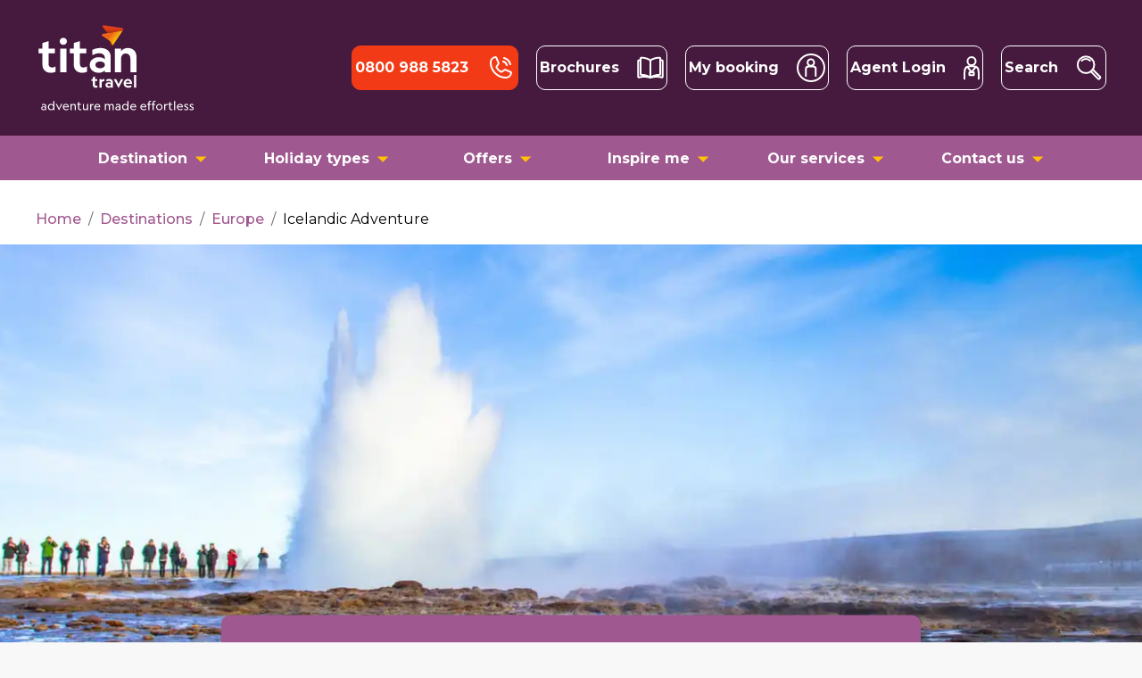

--- FILE ---
content_type: text/html; charset=utf-8
request_url: https://www.titantravel.co.uk/holidays/icelandic-adventure-tour
body_size: 123027
content:
<!DOCTYPE html><html lang="en"><head><meta charSet="utf-8" data-next-head=""/><meta name="viewport" content="width=device-width" data-next-head=""/><link rel="preload" href="/images/white-logo-line.svg" as="image" data-next-head=""/><title data-next-head="">Icelandic Adventure</title><link rel="canonical" href="https://www.titantravel.co.uk/holidays/icelandic-adventure-tour" data-next-head=""/><meta name="description" content="Discover Iceland with a 10 day guided tour. Take a complete circuit of Iceland&#x27;s natural attractions such as the Blue Lagoon &amp; a stay in Reykjavik. Book now!" data-next-head=""/><meta name="image" content="https://a.storyblok.com/f/108167/2000x500/5e515fc655/258e5003-f3f5-624a-8e46-3a53edbe2511.jpg" data-next-head=""/><meta name="og:type" property="og:type" content="holiday" data-next-head=""/><meta name="og:url" property="og:url" content="https://www.titantravel.co.uk/holidays/icelandic-adventure-tour" data-next-head=""/><link rel="preload" as="image" imageSrcSet="https://a.storyblok.com/f/108167/2000x500/5e515fc655/258e5003-f3f5-624a-8e46-3a53edbe2511.jpg/m/640x0/filters:quality(50) 640w, https://a.storyblok.com/f/108167/2000x500/5e515fc655/258e5003-f3f5-624a-8e46-3a53edbe2511.jpg/m/750x0/filters:quality(50) 750w, https://a.storyblok.com/f/108167/2000x500/5e515fc655/258e5003-f3f5-624a-8e46-3a53edbe2511.jpg/m/828x0/filters:quality(50) 828w, https://a.storyblok.com/f/108167/2000x500/5e515fc655/258e5003-f3f5-624a-8e46-3a53edbe2511.jpg/m/1080x0/filters:quality(50) 1080w, https://a.storyblok.com/f/108167/2000x500/5e515fc655/258e5003-f3f5-624a-8e46-3a53edbe2511.jpg/m/1200x0/filters:quality(50) 1200w, https://a.storyblok.com/f/108167/2000x500/5e515fc655/258e5003-f3f5-624a-8e46-3a53edbe2511.jpg/m/1920x0/filters:quality(50) 1920w, https://a.storyblok.com/f/108167/2000x500/5e515fc655/258e5003-f3f5-624a-8e46-3a53edbe2511.jpg/m/1920x0/filters:quality(50) 2048w, https://a.storyblok.com/f/108167/2000x500/5e515fc655/258e5003-f3f5-624a-8e46-3a53edbe2511.jpg/m/1920x0/filters:quality(50) 3840w" imageSizes="100vw" data-next-head=""/><link rel="preload" as="image" imageSrcSet="https://a.storyblok.com/f/108167/1018x1081/8749faf8e1/bta-2024-overall-winner-circle-titan-won-13-awards-1.png/m/128x0/filters:quality(50) 1x, https://a.storyblok.com/f/108167/1018x1081/8749faf8e1/bta-2024-overall-winner-circle-titan-won-13-awards-1.png/m/256x0/filters:quality(50) 2x" data-next-head=""/><link rel="preload" as="image" imageSrcSet="https://a.storyblok.com/f/108167/592x595/78c73cab19/a13_med_sil.png/m/128x0/filters:quality(50) 1x, https://a.storyblok.com/f/108167/592x595/78c73cab19/a13_med_sil.png/m/256x0/filters:quality(50) 2x" data-next-head=""/><link rel="preload" as="image" imageSrcSet="https://a.storyblok.com/f/108167/592x595/8f33e442a0/a17_med_sil.png/m/128x0/filters:quality(50) 1x, https://a.storyblok.com/f/108167/592x595/8f33e442a0/a17_med_sil.png/m/256x0/filters:quality(50) 2x" data-next-head=""/><link rel="preload" as="image" imageSrcSet="https://a.storyblok.com/f/108167/592x595/282f7cf856/a65_sil.png/m/128x0/filters:quality(50) 1x, https://a.storyblok.com/f/108167/592x595/282f7cf856/a65_sil.png/m/256x0/filters:quality(50) 2x" data-next-head=""/><link rel="preconnect" href="https://fonts.gstatic.com" crossorigin="anonymous"/><link rel="preconnect" href="https://a.storyblok.com"/><link href="https://fonts.googleapis.com/css2?family=Montserrat:wght@300;400;500;600;700;800;900&amp;display=swap" rel="stylesheet"/><link rel="shortcut icon" href="/favicon.ico" type="image/x-icon"/><link rel="apple-touch-icon" href="/apple-touch-icon.png"/><link rel="apple-touch-icon" sizes="57x57" href="/apple-touch-icon-57x57.png"/><link rel="apple-touch-icon" sizes="72x72" href="/apple-touch-icon-72x72.png"/><link rel="apple-touch-icon" sizes="76x76" href="/apple-touch-icon-76x76.png"/><link rel="apple-touch-icon" sizes="114x114" href="/apple-touch-icon-114x114.png"/><link rel="apple-touch-icon" sizes="120x120" href="/apple-touch-icon-120x120.png"/><link rel="apple-touch-icon" sizes="144x144" href="/apple-touch-icon-144x144.png"/><link rel="apple-touch-icon" sizes="152x152" href="/apple-touch-icon-152x152.png"/><link rel="apple-touch-icon" sizes="180x180" href="/apple-touch-icon-180x180.png"/><script type="text/javascript" src="//c.webtrends-optimize.com/acs/accounts/fb71c6b0-e6c8-468e-adbe-4e9727d5c500/js/wt.js"></script><script id="initialise-data-layer" data-nscript="beforeInteractive">if(!window.SAGA||!window.SAGA.adobe||!window.SAGA.adobe.tagging){window.SAGA={adobe:{tagging:{}}}}</script><script id="adobe-target-pre-hide-snippet" data-nscript="beforeInteractive">(function(g,b,d,f){(function(a,c,d){if(a){var e=b.createElement("style");e.id=c;e.innerHTML=d;a.appendChild(e)}})(b.getElementsByTagName("head")[0],"at-body-style",d);setTimeout(function(){var a=b.getElementsByTagName("head")[0];if(a){var c=b.getElementById("at-body-style");c&&a.removeChild(c)}},f)})(window,document,"body {opacity: 0 !important}",3E3);</script><link rel="preload" href="/_next/static/css/750eb89af08a12ef.css" as="style"/><link rel="stylesheet" href="/_next/static/css/750eb89af08a12ef.css" data-n-g=""/><link rel="preload" href="/_next/static/css/14605be8f0048273.css" as="style"/><link rel="stylesheet" href="/_next/static/css/14605be8f0048273.css" data-n-p=""/><noscript data-n-css=""></noscript><script defer="" nomodule="" src="/_next/static/chunks/polyfills-42372ed130431b0a.js"></script><script src="https://nexus.ensighten.com/sagaplc/stg_titan_prod/Bootstrap.js" defer="" data-nscript="beforeInteractive"></script><script src="https://assets.adobedtm.com/f65409d147ea/bd16e5ab588c/launch-4532f2ae32fd.min.js" defer="" data-nscript="beforeInteractive"></script><script src="/_next/static/chunks/webpack-1c225e1057e9c55f.js" defer=""></script><script src="/_next/static/chunks/framework-663aa04c6d4d8976.js" defer=""></script><script src="/_next/static/chunks/main-d575b7b594dc062c.js" defer=""></script><script src="/_next/static/chunks/pages/_app-095bad105d1116a1.js" defer=""></script><script src="/_next/static/chunks/7697-63819543c6f5d135.js" defer=""></script><script src="/_next/static/chunks/9032-b2d3cb9a2d131716.js" defer=""></script><script src="/_next/static/chunks/6514-7013171a5ff2f5fe.js" defer=""></script><script src="/_next/static/chunks/1582-8af010355aafb470.js" defer=""></script><script src="/_next/static/chunks/5042-8ad0b1cfcc7e2111.js" defer=""></script><script src="/_next/static/chunks/2965-892b16bb50a2ad28.js" defer=""></script><script src="/_next/static/chunks/4461-786579528fd00b96.js" defer=""></script><script src="/_next/static/chunks/5822-6201b595bb7b41e3.js" defer=""></script><script src="/_next/static/chunks/1747-6b6937454e0aa832.js" defer=""></script><script src="/_next/static/chunks/65-4e39abfdde2c1d7b.js" defer=""></script><script src="/_next/static/chunks/276-923d38c90d69f84b.js" defer=""></script><script src="/_next/static/chunks/3829-b7fdce262c64fc2a.js" defer=""></script><script src="/_next/static/chunks/pages/%5B...slug%5D-8845480327ba3719.js" defer=""></script><script src="/_next/static/uROGmZvrP3qwMNPPcfIYi/_buildManifest.js" defer=""></script><script src="/_next/static/uROGmZvrP3qwMNPPcfIYi/_ssgManifest.js" defer=""></script><style data-emotion="css "></style></head><body><div id="__next"><style data-emotion="css-global jnp8xn">html{-webkit-font-smoothing:antialiased;-moz-osx-font-smoothing:grayscale;box-sizing:border-box;-webkit-text-size-adjust:100%;}*,*::before,*::after{box-sizing:inherit;}strong,b{font-weight:700;}body{margin:0;color:#000000;font-family:'Montserrat','sans-serif';font-size:1rem;font-weight:400;line-height:1.5;background-color:#fff;}@media print{body{background-color:#fff;}}body::backdrop{background-color:#fff;}body{width:100%;background-color:#F8F8F8;}</style><style data-emotion="css 24g9p4">.css-24g9p4{font-family:"Montserrat","sans-serif";display:block;}.css-24g9p4 *{box-sizing:border-box;}.css-24g9p4 p{margin-top:0;}.css-24g9p4 p a{-webkit-text-decoration:underline;text-decoration:underline;}.css-24g9p4 a{color:#9F5890;-webkit-text-decoration:none;text-decoration:none;font-weight:500;}.css-24g9p4 a:visited{color:#9F5890;}.css-24g9p4 a:hover,.css-24g9p4 a:focus{-webkit-text-decoration:underline;text-decoration:underline;}</style><div class="css-24g9p4"><style>
    #nprogress {
      pointer-events: none;
    }
    #nprogress .bar {
      background: #F23A16;
      position: fixed;
      z-index: 9999;
      top: 0;
      left: 0;
      width: 100%;
      height: 4px;
    }
    #nprogress .peg {
      display: block;
      position: absolute;
      right: 0px;
      width: 100px;
      height: 100%;
      box-shadow: 0 0 10px #F23A16, 0 0 5px #F23A16;
      opacity: 1;
      -webkit-transform: rotate(3deg) translate(0px, -4px);
      -ms-transform: rotate(3deg) translate(0px, -4px);
      transform: rotate(3deg) translate(0px, -4px);
    }
    #nprogress .spinner {
      display: block;
      position: fixed;
      z-index: 1031;
      top: 15px;
      right: 15px;
    }
    #nprogress .spinner-icon {
      width: 18px;
      height: 18px;
      box-sizing: border-box;
      border: solid 2px transparent;
      border-top-color: #F23A16;
      border-left-color: #F23A16;
      border-radius: 50%;
      -webkit-animation: nprogresss-spinner 400ms linear infinite;
      animation: nprogress-spinner 400ms linear infinite;
    }
    .nprogress-custom-parent {
      overflow: hidden;
      position: relative;
    }
    .nprogress-custom-parent #nprogress .spinner,
    .nprogress-custom-parent #nprogress .bar {
      position: absolute;
    }
    @-webkit-keyframes nprogress-spinner {
      0% {
        -webkit-transform: rotate(0deg);
      }
      100% {
        -webkit-transform: rotate(360deg);
      }
    }
    @keyframes nprogress-spinner {
      0% {
        transform: rotate(0deg);
      }
      100% {
        transform: rotate(360deg);
      }
    }
  </style><style data-emotion="css 1m5ao79">.css-1m5ao79{display:-webkit-box;display:-webkit-flex;display:-ms-flexbox;display:flex;-webkit-flex-direction:column;-ms-flex-direction:column;flex-direction:column;position:relative;}</style><div class="css-1m5ao79"><style data-emotion="css 13ggr74">.css-13ggr74.MuiAppBar-root{z-index:1;display:block;max-width:100vw;position:relative;top:0;box-shadow:0px 7px 8px 0 rgba(0, 0, 0, 0.10);background-color:#461A3E;}.css-13ggr74 .MuiToolbar-root{-webkit-box-pack:justify;-webkit-justify-content:space-between;justify-content:space-between;min-height:86px;-webkit-align-items:center;-webkit-box-align:center;-ms-flex-align:center;align-items:center;padding:0;-webkit-box-flex-wrap:wrap;-webkit-flex-wrap:wrap;-ms-flex-wrap:wrap;flex-wrap:wrap;}@media (min-width: 960px){.css-13ggr74 .MuiToolbar-root{min-height:152px;-webkit-box-pack:justify;-webkit-justify-content:space-between;justify-content:space-between;}}</style><style data-emotion="css 15atl2o">.css-15atl2o{display:-webkit-box;display:-webkit-flex;display:-ms-flexbox;display:flex;-webkit-flex-direction:column;-ms-flex-direction:column;flex-direction:column;width:100%;box-sizing:border-box;-webkit-flex-shrink:0;-ms-flex-negative:0;flex-shrink:0;position:relative;--AppBar-background:#FFFFFF;--AppBar-color:rgba(0, 0, 0, 0.87);background-color:var(--AppBar-background);color:var(--AppBar-color);box-shadow:0px 0px 2px rgba(0, 0, 0, 0.25);}.css-15atl2o.MuiAppBar-root{z-index:1;display:block;max-width:100vw;position:relative;top:0;box-shadow:0px 7px 8px 0 rgba(0, 0, 0, 0.10);background-color:#461A3E;}.css-15atl2o .MuiToolbar-root{-webkit-box-pack:justify;-webkit-justify-content:space-between;justify-content:space-between;min-height:86px;-webkit-align-items:center;-webkit-box-align:center;-ms-flex-align:center;align-items:center;padding:0;-webkit-box-flex-wrap:wrap;-webkit-flex-wrap:wrap;-ms-flex-wrap:wrap;flex-wrap:wrap;}@media (min-width: 960px){.css-15atl2o .MuiToolbar-root{min-height:152px;-webkit-box-pack:justify;-webkit-justify-content:space-between;justify-content:space-between;}}</style><style data-emotion="css 1yd54bu">.css-1yd54bu{background-color:#fff;color:rgba(0, 0, 0, 0.87);-webkit-transition:box-shadow 300ms cubic-bezier(0.4, 0, 0.2, 1) 0ms;transition:box-shadow 300ms cubic-bezier(0.4, 0, 0.2, 1) 0ms;box-shadow:var(--Paper-shadow);background-image:var(--Paper-overlay);display:-webkit-box;display:-webkit-flex;display:-ms-flexbox;display:flex;-webkit-flex-direction:column;-ms-flex-direction:column;flex-direction:column;width:100%;box-sizing:border-box;-webkit-flex-shrink:0;-ms-flex-negative:0;flex-shrink:0;position:relative;--AppBar-background:#FFFFFF;--AppBar-color:rgba(0, 0, 0, 0.87);background-color:var(--AppBar-background);color:var(--AppBar-color);box-shadow:0px 0px 2px rgba(0, 0, 0, 0.25);}.css-1yd54bu.MuiAppBar-root{z-index:1;display:block;max-width:100vw;position:relative;top:0;box-shadow:0px 7px 8px 0 rgba(0, 0, 0, 0.10);background-color:#461A3E;}.css-1yd54bu .MuiToolbar-root{-webkit-box-pack:justify;-webkit-justify-content:space-between;justify-content:space-between;min-height:86px;-webkit-align-items:center;-webkit-box-align:center;-ms-flex-align:center;align-items:center;padding:0;-webkit-box-flex-wrap:wrap;-webkit-flex-wrap:wrap;-ms-flex-wrap:wrap;flex-wrap:wrap;}@media (min-width: 960px){.css-1yd54bu .MuiToolbar-root{min-height:152px;-webkit-box-pack:justify;-webkit-justify-content:space-between;justify-content:space-between;}}</style><header class="MuiPaper-root MuiPaper-elevation MuiPaper-elevation4 MuiAppBar-root MuiAppBar-colorSecondary MuiAppBar-positionRelative css-1yd54bu" data-id="wto_header" style="--Paper-shadow:0px 2px 4px -1px rgba(0,0,0,0.2),0px 4px 5px 0px rgba(0,0,0,0.14),0px 1px 10px 0px rgba(0,0,0,0.12)"><style data-emotion="css 1c36rnu">.css-1c36rnu{max-width:1200px;margin:auto;width:100%;padding:0px 24px 0px;}@media (min-width: 1280px){.css-1c36rnu{padding:0;}}</style><div class="css-1c36rnu"><style data-emotion="css awgou1">.css-awgou1{position:relative;display:-webkit-box;display:-webkit-flex;display:-ms-flexbox;display:flex;-webkit-align-items:center;-webkit-box-align:center;-ms-flex-align:center;align-items:center;padding-left:16px;padding-right:16px;min-height:56px;}@media (min-width:600px){.css-awgou1{padding-left:24px;padding-right:24px;}}@media (min-width:0px){@media (orientation: landscape){.css-awgou1{min-height:48px;}}}@media (min-width:600px){.css-awgou1{min-height:64px;}}</style><div class="MuiToolbar-root MuiToolbar-gutters MuiToolbar-regular css-awgou1"><style data-emotion="css 1ibem0b">.css-1ibem0b{display:-webkit-box;display:-webkit-flex;display:-ms-flexbox;display:flex;width:100%;position:relative;max-width:140px;height:78px;}@media (min-width: 1280px){.css-1ibem0b{max-width:180px;height:100px;}}</style><div class="css-1ibem0b"><style data-emotion="css xw0iqe">.css-xw0iqe{width:100%;position:relative;}</style><a aria-label="Back to home" aria-labelledby="home" class="css-xw0iqe" href="/"><img alt="titan logo" aria-label="titan logo" width="180" height="100" decoding="async" data-nimg="1" style="color:transparent;width:100%;height:auto" src="/images/white-logo-line.svg"/></a></div><style data-emotion="css zrse65">.css-zrse65{display:-webkit-box;display:-webkit-flex;display:-ms-flexbox;display:flex;-webkit-box-pack:end;-ms-flex-pack:end;-webkit-justify-content:flex-end;justify-content:flex-end;}.css-zrse65 .phoneButton.MuiLink-root{background:#F23A16;border-color:#F23A16;}@media (max-width: 375px){.css-zrse65 svg{height:24px;width:auto;}.css-zrse65 .menu-button svg{height:40px;}}@media (min-width: 960px){.css-zrse65 >span,.css-zrse65 >.InfinityNumber{margin-right:calc(8px - 4px);}}@media (min-width: 1280px){.css-zrse65 >span,.css-zrse65 >.InfinityNumber{margin-right:calc(24px - 4px);}}.css-zrse65 a.MuiLink-root,.css-zrse65 .search-link,.css-zrse65 >div{display:-webkit-box;display:-webkit-flex;display:-ms-flexbox;display:flex;-webkit-align-items:center;-webkit-box-align:center;-ms-flex-align:center;align-items:center;color:#FFFFFF!important;padding:0 calc(8px - 5px);height:40px;border-radius:10px;white-space:nowrap;}.css-zrse65 a.MuiLink-root:hover,.css-zrse65 .search-link:hover,.css-zrse65 >div:hover,.css-zrse65 a.MuiLink-root:focus,.css-zrse65 .search-link:focus,.css-zrse65 >div:focus,.css-zrse65 a.MuiLink-root:active,.css-zrse65 .search-link:active,.css-zrse65 >div:active{-webkit-text-decoration:none;text-decoration:none;}@media (min-width: 600px){.css-zrse65 a.MuiLink-root,.css-zrse65 .search-link,.css-zrse65 >div{height:50px;}}@media (min-width: 960px){.css-zrse65 a.MuiLink-root,.css-zrse65 .search-link,.css-zrse65 >div{border:1px solid #FFFFFF;}.css-zrse65 a.MuiLink-root:not(:first-of-type),.css-zrse65 .search-link:not(:first-of-type),.css-zrse65 >div:not(:first-of-type){margin-left:calc(8px - 4px);}}@media (min-width: 1280px){.css-zrse65 a.MuiLink-root:not(:first-of-type),.css-zrse65 .search-link:not(:first-of-type),.css-zrse65 >div:not(:first-of-type){margin-left:calc(24px - 4px);}}@media (min-width: 960px){.css-zrse65 a.MuiLink-root>span:first-of-type,.css-zrse65 .search-link>span:first-of-type,.css-zrse65 >div>span:first-of-type{margin-right:calc(8px - 4px);}}@media (min-width: 1280px){.css-zrse65 a.MuiLink-root>span:first-of-type,.css-zrse65 .search-link>span:first-of-type,.css-zrse65 >div>span:first-of-type{margin-right:calc(24px - 4px);}}</style><div class="css-zrse65"><span class="InfinityNumber clickable"><a class="MuiLink-root MuiLink-root MuiLink-underlineHover phoneButton" aria-label="tel              " aria-labelledby="tel              " href="tel:0800 988 5823"><style data-emotion="css 1d6j1z4">.css-1d6j1z4.MuiTypography-root{margin-right:8px;display:none;color:inherit;}@media (min-width: 960px){.css-1d6j1z4.MuiTypography-root{display:block;}}</style><style data-emotion="css 1eh9s7c">.css-1eh9s7c{margin:0;color:#000000;font-family:'Montserrat','sans-serif';font-size:1rem;font-weight:400;line-height:1.5;}.css-1eh9s7c.MuiTypography-root{margin-right:8px;display:none;color:inherit;}@media (min-width: 960px){.css-1eh9s7c.MuiTypography-root{display:block;}}</style><span class="MuiTypography-root MuiTypography-body1 css-1eh9s7c"><strong>0800 988 5823</strong></span><svg xmlns="http://www.w3.org/2000/svg" width="32" fill="none" viewBox="0 0 32 32" role="img" aria-label="Phone"><path stroke="#fff" stroke-linecap="round" stroke-linejoin="round" stroke-width="2" d="M19.927 5A10.02 10.02 0 0 1 27 12.073M18.892 8.865a6.01 6.01 0 0 1 4.243 4.243M11.56 15.602a10.54 10.54 0 0 0 4.881 4.86.99.99 0 0 0 .979-.075l3.13-2.086a1 1 0 0 1 .948-.088l5.855 2.51a1 1 0 0 1 .6 1.037A6 6 0 0 1 22 27 17 17 0 0 1 5 10a6 6 0 0 1 5.24-5.952 1 1 0 0 1 1.037.6l2.512 5.86a1 1 0 0 1-.083.94l-2.08 3.178a.99.99 0 0 0-.066.976"></path></svg></a></span><a class="MuiLink-root MuiLink-root MuiLink-underlineHover mui-link" aria-label=" brochures" aria-labelledby=" brochures" href="/brochures"><span class="MuiTypography-root MuiTypography-body1 css-1eh9s7c"><strong>Brochures</strong></span><svg xmlns="http://www.w3.org/2000/svg" width="30" fill="none" viewBox="0 0 30 30" role="img" aria-label="Brochures"><path stroke="#fff" stroke-linecap="round" stroke-linejoin="round" stroke-width="2" d="M15.003 25.915s-3.821-2.863-10.256-3.07a.755.755 0 0 1-.725-.762V4.393c0-.43.36-.768.788-.752 6.398.222 10.193 3.064 10.193 3.064z"></path><path stroke="#fff" stroke-linecap="round" stroke-linejoin="round" stroke-width="2" d="M3.44 6.387a9 9 0 0 0-1.604.244.74.74 0 0 0-.566.725v17.6c0 .477.44.837.905.736 2.048-.455 7.276-1.307 12.822.228M15.003 25.915s3.82-2.863 10.256-3.07a.755.755 0 0 0 .724-.762V4.393a.756.756 0 0 0-.788-.752c-6.398.222-10.192 3.064-10.192 3.064z"></path><path stroke="#fff" stroke-linecap="round" stroke-linejoin="round" stroke-width="2" d="M26.566 6.387a9 9 0 0 1 1.603.244c.334.08.566.38.566.725v17.6a.75.75 0 0 1-.905.736c-2.048-.455-7.276-1.307-12.822.228"></path></svg></a><a class="MuiLink-root MuiLink-root MuiLink-underlineHover mui-link" aria-label=" account search" aria-labelledby=" account search" href="/account/search"><span class="MuiTypography-root MuiTypography-body1 css-1eh9s7c"><strong>My booking</strong></span><svg xmlns="http://www.w3.org/2000/svg" width="32" fill="none" viewBox="0 0 32 32" role="img" aria-label="My booking"><path stroke="#fff" stroke-linecap="round" stroke-linejoin="round" stroke-width="2" d="M15.81 13.71a3.648 3.648 0 1 0 0-7.296 3.648 3.648 0 0 0 0 7.297M10.268 25.09v-7.664a2.867 2.867 0 0 1 2.858-2.857H18.5a2.867 2.867 0 0 1 2.857 2.857v7.664"></path><path stroke="#fff" stroke-linecap="round" stroke-linejoin="round" stroke-width="2" d="M31 16c0-8.284-6.716-15-15-15S1 7.716 1 16s6.716 15 15 15 15-6.716 15-15"></path></svg></a><a class="MuiLink-root MuiLink-root MuiLink-underlineHover mui-link" aria-label=" trade portal agent login" aria-labelledby=" trade portal agent login" href="/trade-portal/agent/login"><span class="MuiTypography-root MuiTypography-body1 css-1eh9s7c"><strong>Agent Login</strong></span><svg xmlns="http://www.w3.org/2000/svg" width="18" fill="none" viewBox="0 0 18 27" role="img" aria-label="Agent Login"><path stroke="#fff" stroke-linecap="round" stroke-linejoin="round" stroke-width="2" d="M9 10.15a4.556 4.556 0 1 0 0-9.112 4.556 4.556 0 0 0 0 9.112M11.383 18.014H6.617v3.228h4.766z"></path><path stroke="#fff" stroke-linecap="round" stroke-linejoin="round" stroke-width="2" d="M16.877 25.339s.358-4.018-.148-9.08c-.506-5.064-4.06-4.98-7.729-4.98s-7.222-.084-7.729 4.98c-.506 5.062-.148 9.08-.148 9.08M4.235 11.804 9 17.921M13.765 11.804 9 17.921"></path></svg></a><style data-emotion="css 1pt9vec">.css-1pt9vec{display:-webkit-box;display:-webkit-flex;display:-ms-flexbox;display:flex;-webkit-align-items:center;-webkit-box-align:center;-ms-flex-align:center;align-items:center;cursor:pointer;}@media (min-width: 960px){.css-1pt9vec{margin-left:calc(8px - 4px);}}@media (min-width: 1280px){.css-1pt9vec{margin-left:calc(24px - 4px);}}</style><div class="search-link css-1pt9vec"><span class="MuiTypography-root MuiTypography-body1 css-1eh9s7c"><strong>Search</strong></span><svg xmlns="http://www.w3.org/2000/svg" width="30" fill="none" viewBox="0 0 30 30" role="img" aria-label="Search holidays"><path stroke="#fff" stroke-linecap="round" stroke-linejoin="round" stroke-width="2" d="M11.15 20.93a9.308 9.308 0 1 0 0-18.617 9.308 9.308 0 0 0 0 18.617"></path><path stroke="#fff" stroke-linecap="round" stroke-linejoin="round" stroke-width="2" d="M6.499 6.964a6.58 6.58 0 0 1 9.308 0M18.882 16.971l8.308 8.309a.68.68 0 0 1 0 .968l-1.238 1.238a.68.68 0 0 1-.969 0l-8.308-8.308"></path></svg></div><style data-emotion="css 1wt49ux">@media (min-width:0px){.css-1wt49ux{display:block!important;}}@media (min-width:960px){.css-1wt49ux{display:none!important;}}</style><div class="menu-button MuiBox-root css-1wt49ux"><style data-emotion="css z8mklk">.css-z8mklk{display:-webkit-box;display:-webkit-flex;display:-ms-flexbox;display:flex;-webkit-align-items:center;-webkit-box-align:center;-ms-flex-align:center;align-items:center;-webkit-flex-direction:column;-ms-flex-direction:column;flex-direction:column;}</style><div class="css-z8mklk"><style data-emotion="css 1e0u5ij">.css-1e0u5ij.MuiButton-root{padding:0;color:#FFFFFF;box-shadow:none;-webkit-box-pack:justify;-webkit-justify-content:space-between;justify-content:space-between;border:0;}.css-1e0u5ij.MuiButton-root:hover,.css-1e0u5ij.MuiButton-root:focus,.css-1e0u5ij.MuiButton-root:active{color:#FFFFFF;}.css-1e0u5ij.MuiButton-root,.css-1e0u5ij.MuiButton-root:hover{background-color:transparent;box-shadow:none;border:0;}.css-1e0u5ij.MuiButton-root .MuiTypography-root{color:#FFFFFF;padding-right:16px;display:-webkit-box;display:-webkit-flex;display:-ms-flexbox;display:flex;font-size:10px;position:absolute;top:0px;}@media (min-width: 960px){.css-1e0u5ij.MuiButton-root{padding:0px 16px 0px 32px;}.css-1e0u5ij.MuiButton-root,.css-1e0u5ij.MuiButton-root:hover,.css-1e0u5ij.MuiButton-root:focus,.css-1e0u5ij.MuiButton-root:active{border:1px solid #FFFFFF;}.css-1e0u5ij.MuiButton-root .MuiButton-label .MuiTypography-root{color:#FFFFFF;padding-right:16px;display:-webkit-box;display:-webkit-flex;display:-ms-flexbox;display:flex;font-size:16px;position:relative;top:inherit;}.css-1e0u5ij.MuiButton-root,.css-1e0u5ij.MuiButton-root:hover{color:#FFFFFF;}}</style><style data-emotion="css n3inij">.css-n3inij{font-family:'Montserrat','sans-serif';font-size:0.875rem;font-weight:400;line-height:1.75;text-transform:uppercase;min-width:64px;padding:6px 16px;border:0;border-radius:4px;-webkit-transition:background-color 250ms cubic-bezier(0.4, 0, 0.2, 1) 0ms,box-shadow 250ms cubic-bezier(0.4, 0, 0.2, 1) 0ms,border-color 250ms cubic-bezier(0.4, 0, 0.2, 1) 0ms,color 250ms cubic-bezier(0.4, 0, 0.2, 1) 0ms;transition:background-color 250ms cubic-bezier(0.4, 0, 0.2, 1) 0ms,box-shadow 250ms cubic-bezier(0.4, 0, 0.2, 1) 0ms,border-color 250ms cubic-bezier(0.4, 0, 0.2, 1) 0ms,color 250ms cubic-bezier(0.4, 0, 0.2, 1) 0ms;padding:5px 15px;border:1px solid currentColor;border-color:var(--variant-outlinedBorder, currentColor);background-color:var(--variant-outlinedBg);color:var(--variant-outlinedColor);--variant-textColor:#F23A16;--variant-outlinedColor:#F23A16;--variant-outlinedBorder:rgba(242, 58, 22, 0.5);--variant-containedColor:#fff;--variant-containedBg:#F23A16;-webkit-transition:background-color 250ms cubic-bezier(0.4, 0, 0.2, 1) 0ms,box-shadow 250ms cubic-bezier(0.4, 0, 0.2, 1) 0ms,border-color 250ms cubic-bezier(0.4, 0, 0.2, 1) 0ms;transition:background-color 250ms cubic-bezier(0.4, 0, 0.2, 1) 0ms,box-shadow 250ms cubic-bezier(0.4, 0, 0.2, 1) 0ms,border-color 250ms cubic-bezier(0.4, 0, 0.2, 1) 0ms;border:1px solid #F23A16;border-radius:10px;font-size:16px;font-weight:700;height:56px;min-width:100%;padding:16px;text-transform:none;border:1px solid #F23A16;padding:16px;}.css-n3inij:hover{-webkit-text-decoration:none;text-decoration:none;}.css-n3inij.Mui-disabled{color:rgba(0, 0, 0, 0.26);}.css-n3inij.Mui-disabled{border:1px solid rgba(0, 0, 0, 0.12);}@media (hover: hover){.css-n3inij:hover{--variant-containedBg:rgb(169, 40, 15);--variant-textBg:rgba(242, 58, 22, 0.04);--variant-outlinedBorder:#F23A16;--variant-outlinedBg:rgba(242, 58, 22, 0.04);}}.css-n3inij.MuiButton-loading{color:transparent;}@media (min-width: 960px){.css-n3inij{min-width:160px;}}@media (min-width: 960px){#search-button-container-desktop .css-n3inij{min-width:108px!important;}}.css-n3inij:hover{background-color:#F23A16;border:1px solid #F23A16;color:#FFFFFF;}@media (hover: none){.css-n3inij:hover{background-color:#F23A16;}}.css-n3inij.MuiButton-root{padding:0;color:#FFFFFF;box-shadow:none;-webkit-box-pack:justify;-webkit-justify-content:space-between;justify-content:space-between;border:0;}.css-n3inij.MuiButton-root:hover,.css-n3inij.MuiButton-root:focus,.css-n3inij.MuiButton-root:active{color:#FFFFFF;}.css-n3inij.MuiButton-root,.css-n3inij.MuiButton-root:hover{background-color:transparent;box-shadow:none;border:0;}.css-n3inij.MuiButton-root .MuiTypography-root{color:#FFFFFF;padding-right:16px;display:-webkit-box;display:-webkit-flex;display:-ms-flexbox;display:flex;font-size:10px;position:absolute;top:0px;}@media (min-width: 960px){.css-n3inij.MuiButton-root{padding:0px 16px 0px 32px;}.css-n3inij.MuiButton-root,.css-n3inij.MuiButton-root:hover,.css-n3inij.MuiButton-root:focus,.css-n3inij.MuiButton-root:active{border:1px solid #FFFFFF;}.css-n3inij.MuiButton-root .MuiButton-label .MuiTypography-root{color:#FFFFFF;padding-right:16px;display:-webkit-box;display:-webkit-flex;display:-ms-flexbox;display:flex;font-size:16px;position:relative;top:inherit;}.css-n3inij.MuiButton-root,.css-n3inij.MuiButton-root:hover{color:#FFFFFF;}}</style><style data-emotion="css tyqldj">.css-tyqldj{display:-webkit-inline-box;display:-webkit-inline-flex;display:-ms-inline-flexbox;display:inline-flex;-webkit-align-items:center;-webkit-box-align:center;-ms-flex-align:center;align-items:center;-webkit-box-pack:center;-ms-flex-pack:center;-webkit-justify-content:center;justify-content:center;position:relative;box-sizing:border-box;-webkit-tap-highlight-color:transparent;background-color:transparent;outline:0;border:0;margin:0;border-radius:0;padding:0;cursor:pointer;-webkit-user-select:none;-moz-user-select:none;-ms-user-select:none;user-select:none;vertical-align:middle;-moz-appearance:none;-webkit-appearance:none;-webkit-text-decoration:none;text-decoration:none;color:inherit;font-family:'Montserrat','sans-serif';font-size:0.875rem;font-weight:400;line-height:1.75;text-transform:uppercase;min-width:64px;padding:6px 16px;border:0;border-radius:4px;-webkit-transition:background-color 250ms cubic-bezier(0.4, 0, 0.2, 1) 0ms,box-shadow 250ms cubic-bezier(0.4, 0, 0.2, 1) 0ms,border-color 250ms cubic-bezier(0.4, 0, 0.2, 1) 0ms,color 250ms cubic-bezier(0.4, 0, 0.2, 1) 0ms;transition:background-color 250ms cubic-bezier(0.4, 0, 0.2, 1) 0ms,box-shadow 250ms cubic-bezier(0.4, 0, 0.2, 1) 0ms,border-color 250ms cubic-bezier(0.4, 0, 0.2, 1) 0ms,color 250ms cubic-bezier(0.4, 0, 0.2, 1) 0ms;padding:5px 15px;border:1px solid currentColor;border-color:var(--variant-outlinedBorder, currentColor);background-color:var(--variant-outlinedBg);color:var(--variant-outlinedColor);--variant-textColor:#F23A16;--variant-outlinedColor:#F23A16;--variant-outlinedBorder:rgba(242, 58, 22, 0.5);--variant-containedColor:#fff;--variant-containedBg:#F23A16;-webkit-transition:background-color 250ms cubic-bezier(0.4, 0, 0.2, 1) 0ms,box-shadow 250ms cubic-bezier(0.4, 0, 0.2, 1) 0ms,border-color 250ms cubic-bezier(0.4, 0, 0.2, 1) 0ms;transition:background-color 250ms cubic-bezier(0.4, 0, 0.2, 1) 0ms,box-shadow 250ms cubic-bezier(0.4, 0, 0.2, 1) 0ms,border-color 250ms cubic-bezier(0.4, 0, 0.2, 1) 0ms;border:1px solid #F23A16;border-radius:10px;font-size:16px;font-weight:700;height:56px;min-width:100%;padding:16px;text-transform:none;border:1px solid #F23A16;padding:16px;}.css-tyqldj::-moz-focus-inner{border-style:none;}.css-tyqldj.Mui-disabled{pointer-events:none;cursor:default;}@media print{.css-tyqldj{-webkit-print-color-adjust:exact;color-adjust:exact;}}.css-tyqldj:hover{-webkit-text-decoration:none;text-decoration:none;}.css-tyqldj.Mui-disabled{color:rgba(0, 0, 0, 0.26);}.css-tyqldj.Mui-disabled{border:1px solid rgba(0, 0, 0, 0.12);}@media (hover: hover){.css-tyqldj:hover{--variant-containedBg:rgb(169, 40, 15);--variant-textBg:rgba(242, 58, 22, 0.04);--variant-outlinedBorder:#F23A16;--variant-outlinedBg:rgba(242, 58, 22, 0.04);}}.css-tyqldj.MuiButton-loading{color:transparent;}@media (min-width: 960px){.css-tyqldj{min-width:160px;}}@media (min-width: 960px){#search-button-container-desktop .css-tyqldj{min-width:108px!important;}}.css-tyqldj:hover{background-color:#F23A16;border:1px solid #F23A16;color:#FFFFFF;}@media (hover: none){.css-tyqldj:hover{background-color:#F23A16;}}.css-tyqldj.MuiButton-root{padding:0;color:#FFFFFF;box-shadow:none;-webkit-box-pack:justify;-webkit-justify-content:space-between;justify-content:space-between;border:0;}.css-tyqldj.MuiButton-root:hover,.css-tyqldj.MuiButton-root:focus,.css-tyqldj.MuiButton-root:active{color:#FFFFFF;}.css-tyqldj.MuiButton-root,.css-tyqldj.MuiButton-root:hover{background-color:transparent;box-shadow:none;border:0;}.css-tyqldj.MuiButton-root .MuiTypography-root{color:#FFFFFF;padding-right:16px;display:-webkit-box;display:-webkit-flex;display:-ms-flexbox;display:flex;font-size:10px;position:absolute;top:0px;}@media (min-width: 960px){.css-tyqldj.MuiButton-root{padding:0px 16px 0px 32px;}.css-tyqldj.MuiButton-root,.css-tyqldj.MuiButton-root:hover,.css-tyqldj.MuiButton-root:focus,.css-tyqldj.MuiButton-root:active{border:1px solid #FFFFFF;}.css-tyqldj.MuiButton-root .MuiButton-label .MuiTypography-root{color:#FFFFFF;padding-right:16px;display:-webkit-box;display:-webkit-flex;display:-ms-flexbox;display:flex;font-size:16px;position:relative;top:inherit;}.css-tyqldj.MuiButton-root,.css-tyqldj.MuiButton-root:hover{color:#FFFFFF;}}</style><button class="MuiButtonBase-root MuiButton-root MuiButton-outlined MuiButton-outlinedPrimary MuiButton-sizeMedium MuiButton-outlinedSizeMedium MuiButton-colorPrimary MuiButton-root MuiButton-outlined MuiButton-outlinedPrimary MuiButton-sizeMedium MuiButton-outlinedSizeMedium MuiButton-colorPrimary css-tyqldj" tabindex="0" type="button" aria-label="open menu" edge="start"><style data-emotion="css 1ibsjhc">.css-1ibsjhc{margin:0;color:#000000;font-family:'Montserrat','sans-serif';font-size:1rem;font-weight:400;line-height:1.5;}</style><span class="MuiTypography-root MuiTypography-body1 css-1ibsjhc"><strong>Menu</strong></span><style data-emotion="css 1mkym23">.css-1mkym23{display:inherit;margin-right:-4px;margin-left:8px;margin-left:-4px;}.css-1mkym23>*:nth-of-type(1){font-size:20px;}</style><span class="MuiButton-icon MuiButton-endIcon MuiButton-iconSizeMedium css-1mkym23"><style data-emotion="css 7j8jl">.css-7j8jl{-webkit-user-select:none;-moz-user-select:none;-ms-user-select:none;user-select:none;width:1em;height:1em;display:inline-block;-webkit-flex-shrink:0;-ms-flex-negative:0;flex-shrink:0;-webkit-transition:fill 200ms cubic-bezier(0.4, 0, 0.2, 1) 0ms;transition:fill 200ms cubic-bezier(0.4, 0, 0.2, 1) 0ms;fill:currentColor;font-size:1.7142857142857142rem;}</style><svg class="MuiSvgIcon-root MuiSvgIcon-fontSizeMedium css-7j8jl" focusable="false" aria-hidden="true" viewBox="0 0 24 24" data-testid="MenuIcon" style="font-size:40px"><path d="M3 18h18v-2H3zm0-5h18v-2H3zm0-7v2h18V6z"></path></svg></span></button></div></div></div></div></div></header><style data-emotion="css xut80m">.css-xut80m{-webkit-flex:0 0 100%;-ms-flex:0 0 100%;flex:0 0 100%;-webkit-flex-direction:column;-ms-flex-direction:column;flex-direction:column;width:100vw;max-width:100%;height:100%;padding:0;position:relative;-webkit-transition:all 300ms ease;transition:all 300ms ease;background:#9F5890;display:none;overflow:hidden;z-index:99;}.css-xut80m[data-open="true"]{overflow:visible;}.css-xut80m:hover >div{-webkit-transform:none;-moz-transform:none;-ms-transform:none;transform:none;}.css-xut80m >div >ul{padding:0;margin:0;display:-webkit-box;display:-webkit-flex;display:-ms-flexbox;display:flex;-webkit-flex-direction:column;-ms-flex-direction:column;flex-direction:column;position:initial;}.css-xut80m >div >ul >li{padding:0;color:#FFFFFF;list-style:none;border:0;width:auto;position:initial;}.css-xut80m >div >ul >li:hover >div{opacity:0;}.css-xut80m >div >ul >li.Mui-selected >div{opacity:1;}.css-xut80m >div >ul >li >.MuiTypography-root{padding:16px 32px;border-radius:10px;color:#FFFFFF;display:-webkit-box;display:-webkit-flex;display:-ms-flexbox;display:flex;-webkit-align-items:center;-webkit-box-align:center;-ms-flex-align:center;align-items:center;-webkit-box-pack:justify;-webkit-justify-content:space-between;justify-content:space-between;-webkit-transition:all 300ms ease;transition:all 300ms ease;cursor:pointer;}.css-xut80m >div >ul >li >.MuiTypography-root >.MuiSvgIcon-root{font-size:30px;margin:-8px;margin-left:0;color:#FFC005;-webkit-transform:rotate(-90deg);-moz-transform:rotate(-90deg);-ms-transform:rotate(-90deg);transform:rotate(-90deg);}.css-xut80m >div >ul >li:hover >.MuiTypography-root,.css-xut80m >div >ul >li:focus >.MuiTypography-root,.css-xut80m >div >ul >li:active >.MuiTypography-root,.css-xut80m >div >ul >li.Mui-selected >.MuiTypography-root{background:#FFFFFF;color:#403F3B;-webkit-text-decoration:none;text-decoration:none;}.css-xut80m >div >ul >li.Mui-selected:hover >.MuiTypography-root{color:#000000;}@media (min-width: 960px){.css-xut80m{padding-top:calc(8px - 2px);display:block;}.css-xut80m >div >ul{-webkit-box-pack:center;-ms-flex-pack:center;-webkit-justify-content:center;justify-content:center;-webkit-flex-direction:row;-ms-flex-direction:row;flex-direction:row;position:relative;}.css-xut80m >div >ul >li{position:relative;}.css-xut80m >div >ul >li >.MuiTypography-root{-webkit-box-pack:center;-ms-flex-pack:center;-webkit-justify-content:center;justify-content:center;padding:8px 16px;padding-bottom:calc(16px - 4px);border-radius:10px 10px 0 0;}.css-xut80m >div >ul >li >.MuiTypography-root >.MuiSvgIcon-root{-webkit-transform:rotate(0deg);-moz-transform:rotate(0deg);-ms-transform:rotate(0deg);transform:rotate(0deg);}.css-xut80m >div >ul >li:last-child >div{right:0;left:inherit;}.css-xut80m >div >ul >li:last-child >div >div:first-of-type{max-width:200px;}}@media (min-width: 1280px){.css-xut80m >div >ul >li{min-width:180px;}.css-xut80m >div >ul >li >.MuiTypography-root{padding:8px 32px;padding-bottom:calc(16px - 4px);}.css-xut80m >div >ul >li:last-child >div{left:0;right:inherit;}.css-xut80m >div >ul >li:last-child >div >div:first-of-type{max-width:220px;}}</style><div data-open="false" class="css-xut80m"><style data-emotion="css 1oml10t">.css-1oml10t.MuiButton-root{width:100%;padding:16px 24px;-webkit-box-pack:start;-ms-flex-pack:start;-webkit-justify-content:flex-start;justify-content:flex-start;border-radius:0;display:none;}.css-1oml10t.MuiButton-root,.css-1oml10t.MuiButton-root:hover,.css-1oml10t.MuiButton-root:visited,.css-1oml10t.MuiButton-root.false{color:#000000;background:#FFFFFF;}.css-1oml10t.MuiButton-root.true{background:#684258;color:#FFFFFF;}@media (min-width: 960px){.css-1oml10t.MuiButton-root{display:none;}}</style><style data-emotion="css b398a0">.css-b398a0{font-family:'Montserrat','sans-serif';font-size:0.875rem;font-weight:400;line-height:1.75;text-transform:uppercase;min-width:64px;padding:6px 16px;border:0;border-radius:4px;-webkit-transition:background-color 250ms cubic-bezier(0.4, 0, 0.2, 1) 0ms,box-shadow 250ms cubic-bezier(0.4, 0, 0.2, 1) 0ms,border-color 250ms cubic-bezier(0.4, 0, 0.2, 1) 0ms,color 250ms cubic-bezier(0.4, 0, 0.2, 1) 0ms;transition:background-color 250ms cubic-bezier(0.4, 0, 0.2, 1) 0ms,box-shadow 250ms cubic-bezier(0.4, 0, 0.2, 1) 0ms,border-color 250ms cubic-bezier(0.4, 0, 0.2, 1) 0ms,color 250ms cubic-bezier(0.4, 0, 0.2, 1) 0ms;padding:6px 8px;color:var(--variant-textColor);background-color:var(--variant-textBg);--variant-textColor:#F23A16;--variant-outlinedColor:#F23A16;--variant-outlinedBorder:rgba(242, 58, 22, 0.5);--variant-containedColor:#fff;--variant-containedBg:#F23A16;-webkit-transition:background-color 250ms cubic-bezier(0.4, 0, 0.2, 1) 0ms,box-shadow 250ms cubic-bezier(0.4, 0, 0.2, 1) 0ms,border-color 250ms cubic-bezier(0.4, 0, 0.2, 1) 0ms;transition:background-color 250ms cubic-bezier(0.4, 0, 0.2, 1) 0ms,box-shadow 250ms cubic-bezier(0.4, 0, 0.2, 1) 0ms,border-color 250ms cubic-bezier(0.4, 0, 0.2, 1) 0ms;border:1px solid #F23A16;border-radius:10px;font-size:16px;font-weight:700;height:56px;min-width:100%;padding:16px;text-transform:none;border:none;font-weight:400;height:auto;padding:16px 0;color:#9F5890;}.css-b398a0:hover{-webkit-text-decoration:none;text-decoration:none;}.css-b398a0.Mui-disabled{color:rgba(0, 0, 0, 0.26);}@media (hover: hover){.css-b398a0:hover{--variant-containedBg:rgb(169, 40, 15);--variant-textBg:rgba(242, 58, 22, 0.04);--variant-outlinedBorder:#F23A16;--variant-outlinedBg:rgba(242, 58, 22, 0.04);}}.css-b398a0.MuiButton-loading{color:transparent;}@media (min-width: 960px){.css-b398a0{min-width:160px;}}@media (min-width: 960px){#search-button-container-desktop .css-b398a0{min-width:108px!important;}}.css-b398a0:hover{-webkit-text-decoration:none;text-decoration:none;}@media (min-width: 960px){.css-b398a0{min-width:auto;}}.css-b398a0:hover{background-color:#FFFFFF;-webkit-text-decoration:none;text-decoration:none;}.css-b398a0.MuiButton-root{width:100%;padding:16px 24px;-webkit-box-pack:start;-ms-flex-pack:start;-webkit-justify-content:flex-start;justify-content:flex-start;border-radius:0;display:none;}.css-b398a0.MuiButton-root,.css-b398a0.MuiButton-root:hover,.css-b398a0.MuiButton-root:visited,.css-b398a0.MuiButton-root.false{color:#000000;background:#FFFFFF;}.css-b398a0.MuiButton-root.true{background:#684258;color:#FFFFFF;}@media (min-width: 960px){.css-b398a0.MuiButton-root{display:none;}}</style><style data-emotion="css 1tipqga">.css-1tipqga{display:-webkit-inline-box;display:-webkit-inline-flex;display:-ms-inline-flexbox;display:inline-flex;-webkit-align-items:center;-webkit-box-align:center;-ms-flex-align:center;align-items:center;-webkit-box-pack:center;-ms-flex-pack:center;-webkit-justify-content:center;justify-content:center;position:relative;box-sizing:border-box;-webkit-tap-highlight-color:transparent;background-color:transparent;outline:0;border:0;margin:0;border-radius:0;padding:0;cursor:pointer;-webkit-user-select:none;-moz-user-select:none;-ms-user-select:none;user-select:none;vertical-align:middle;-moz-appearance:none;-webkit-appearance:none;-webkit-text-decoration:none;text-decoration:none;color:inherit;font-family:'Montserrat','sans-serif';font-size:0.875rem;font-weight:400;line-height:1.75;text-transform:uppercase;min-width:64px;padding:6px 16px;border:0;border-radius:4px;-webkit-transition:background-color 250ms cubic-bezier(0.4, 0, 0.2, 1) 0ms,box-shadow 250ms cubic-bezier(0.4, 0, 0.2, 1) 0ms,border-color 250ms cubic-bezier(0.4, 0, 0.2, 1) 0ms,color 250ms cubic-bezier(0.4, 0, 0.2, 1) 0ms;transition:background-color 250ms cubic-bezier(0.4, 0, 0.2, 1) 0ms,box-shadow 250ms cubic-bezier(0.4, 0, 0.2, 1) 0ms,border-color 250ms cubic-bezier(0.4, 0, 0.2, 1) 0ms,color 250ms cubic-bezier(0.4, 0, 0.2, 1) 0ms;padding:6px 8px;color:var(--variant-textColor);background-color:var(--variant-textBg);--variant-textColor:#F23A16;--variant-outlinedColor:#F23A16;--variant-outlinedBorder:rgba(242, 58, 22, 0.5);--variant-containedColor:#fff;--variant-containedBg:#F23A16;-webkit-transition:background-color 250ms cubic-bezier(0.4, 0, 0.2, 1) 0ms,box-shadow 250ms cubic-bezier(0.4, 0, 0.2, 1) 0ms,border-color 250ms cubic-bezier(0.4, 0, 0.2, 1) 0ms;transition:background-color 250ms cubic-bezier(0.4, 0, 0.2, 1) 0ms,box-shadow 250ms cubic-bezier(0.4, 0, 0.2, 1) 0ms,border-color 250ms cubic-bezier(0.4, 0, 0.2, 1) 0ms;border:1px solid #F23A16;border-radius:10px;font-size:16px;font-weight:700;height:56px;min-width:100%;padding:16px;text-transform:none;border:none;font-weight:400;height:auto;padding:16px 0;color:#9F5890;}.css-1tipqga::-moz-focus-inner{border-style:none;}.css-1tipqga.Mui-disabled{pointer-events:none;cursor:default;}@media print{.css-1tipqga{-webkit-print-color-adjust:exact;color-adjust:exact;}}.css-1tipqga:hover{-webkit-text-decoration:none;text-decoration:none;}.css-1tipqga.Mui-disabled{color:rgba(0, 0, 0, 0.26);}@media (hover: hover){.css-1tipqga:hover{--variant-containedBg:rgb(169, 40, 15);--variant-textBg:rgba(242, 58, 22, 0.04);--variant-outlinedBorder:#F23A16;--variant-outlinedBg:rgba(242, 58, 22, 0.04);}}.css-1tipqga.MuiButton-loading{color:transparent;}@media (min-width: 960px){.css-1tipqga{min-width:160px;}}@media (min-width: 960px){#search-button-container-desktop .css-1tipqga{min-width:108px!important;}}.css-1tipqga:hover{-webkit-text-decoration:none;text-decoration:none;}@media (min-width: 960px){.css-1tipqga{min-width:auto;}}.css-1tipqga:hover{background-color:#FFFFFF;-webkit-text-decoration:none;text-decoration:none;}.css-1tipqga.MuiButton-root{width:100%;padding:16px 24px;-webkit-box-pack:start;-ms-flex-pack:start;-webkit-justify-content:flex-start;justify-content:flex-start;border-radius:0;display:none;}.css-1tipqga.MuiButton-root,.css-1tipqga.MuiButton-root:hover,.css-1tipqga.MuiButton-root:visited,.css-1tipqga.MuiButton-root.false{color:#000000;background:#FFFFFF;}.css-1tipqga.MuiButton-root.true{background:#684258;color:#FFFFFF;}@media (min-width: 960px){.css-1tipqga.MuiButton-root{display:none;}}</style><button class="MuiButtonBase-root MuiButton-root MuiButton-text MuiButton-textPrimary MuiButton-sizeMedium MuiButton-textSizeMedium MuiButton-colorPrimary MuiButton-root MuiButton-text MuiButton-textPrimary MuiButton-sizeMedium MuiButton-textSizeMedium MuiButton-colorPrimary true css-1tipqga" tabindex="0" type="button" show="false"><svg class="MuiSvgIcon-root MuiSvgIcon-fontSizeMedium css-7j8jl" focusable="false" aria-hidden="true" viewBox="0 0 24 24" data-testid="ChevronLeftIcon"><path d="M15.41 7.41 14 6l-6 6 6 6 1.41-1.41L10.83 12z"></path></svg> Back</button><style data-emotion="css mn1x2g">.css-mn1x2g{max-width:1200px;margin:auto;width:100%;}@media (min-width: 960px){.css-mn1x2g{padding:0px 32px 0px;}}@media (min-width: 1280px){.css-mn1x2g{padding:0;}}</style><div class="css-mn1x2g"><style data-emotion="css e1hizi">.css-e1hizi{list-style:none;margin:0;padding:0;position:relative;padding-top:8px;padding-bottom:8px;list-style:disc;margin-left:24px;}</style><ul class="MuiList-root MuiList-padding css-e1hizi"><style data-emotion="css 1qburc">.css-1qburc{display:-webkit-box;display:-webkit-flex;display:-ms-flexbox;display:flex;-webkit-box-pack:start;-ms-flex-pack:start;-webkit-justify-content:flex-start;justify-content:flex-start;-webkit-align-items:center;-webkit-box-align:center;-ms-flex-align:center;align-items:center;position:relative;-webkit-text-decoration:none;text-decoration:none;width:100%;box-sizing:border-box;text-align:left;padding-top:8px;padding-bottom:8px;padding-left:16px;padding-right:16px;display:-webkit-box;display:-webkit-list-item;display:-ms-list-itembox;display:list-item;padding-bottom:4px;padding-top:4px;}</style><li class="MuiListItem-root MuiListItem-gutters MuiListItem-padding css-1qburc"><span class="MuiTypography-root MuiTypography-body1 css-1ibsjhc"><strong>Destination</strong><svg class="MuiSvgIcon-root MuiSvgIcon-fontSizeMedium css-7j8jl" focusable="false" aria-hidden="true" viewBox="0 0 24 24" data-testid="ArrowDropDownIcon"><path d="m7 10 5 5 5-5z"></path></svg></span><style data-emotion="css 1sxczis">.css-1sxczis{position:absolute;top:60px;z-index:99;left:0;bottom:0;right:0;-webkit-transition:all 200ms ease;transition:all 200ms ease;display:-webkit-box;display:-webkit-flex;display:-ms-flexbox;display:flex;-webkit-transform:translateX(800%);-moz-transform:translateX(800%);-ms-transform:translateX(800%);transform:translateX(800%);background:#FFFFFF;}.css-1sxczis[data-show="true"]{-webkit-transform:translateX(0);-moz-transform:translateX(0);-ms-transform:translateX(0);transform:translateX(0);}@media (min-width: 960px){.css-1sxczis{box-shadow:0px 10px 4px rgba(0, 0, 0, 0.25);top:100%;right:inherit;bottom:inherit;-webkit-transition:none;transition:none;}.css-1sxczis[data-show="true"]{-webkit-transform:translateX(0);-moz-transform:translateX(0);-ms-transform:translateX(0);transform:translateX(0);}}</style><div data-show="false" class="css-1sxczis"><style data-emotion="css 1btm7j5">.css-1btm7j5{-webkit-flex:0 0 100%;-ms-flex:0 0 100%;flex:0 0 100%;width:100%;max-width:100%;-webkit-flex-direction:column;-ms-flex-direction:column;flex-direction:column;padding:0;position:relative;background:#684258;-webkit-transition:all 300ms ease;transition:all 300ms ease;z-index:1;visibility:hidden;margin:0 -100% 0 0;}.css-1btm7j5 ul{overflow:auto;max-height:calc(100vh - 150px);padding:0;margin:0;color:#FFFFFF;cursor:pointer;list-style:none;border:0;-webkit-transition:all 300ms ease;transition:all 300ms ease;-webkit-flex-direction:column;-ms-flex-direction:column;flex-direction:column;}.css-1btm7j5 ul::-webkit-scrollbar{width:0;}.css-1btm7j5 ul::-webkit-scrollbar-track{-webkit-box-shadow:inset 0 0 6px transparent;}.css-1btm7j5 ul::-webkit-scrollbar-thumb{background-color:transparent;outline:0;}.css-1btm7j5 ul li{padding:0;display:-webkit-box;display:-webkit-flex;display:-ms-flexbox;display:flex;-webkit-align-items:center;-webkit-box-align:center;-ms-flex-align:center;align-items:center;-webkit-box-pack:justify;-webkit-justify-content:space-between;justify-content:space-between;border-radius:10px;}.css-1btm7j5 ul li a,.css-1btm7j5 ul li a:visited{display:block;padding:16px 32px;color:#FFFFFF;width:100%;}.css-1btm7j5 ul li a:hover,.css-1btm7j5 ul li a:visited:hover,.css-1btm7j5 ul li a:focus,.css-1btm7j5 ul li a:visited:focus,.css-1btm7j5 ul li a:active,.css-1btm7j5 ul li a:visited:active{-webkit-text-decoration:none;text-decoration:none;}.css-1btm7j5 ul li:hover,.css-1btm7j5 ul li:focus,.css-1btm7j5 ul li:active,.css-1btm7j5 ul li.Mui-selected{color:#000000;background:#FFFFFF;box-shadow:none;}.css-1btm7j5 ul li:hover a,.css-1btm7j5 ul li:focus a,.css-1btm7j5 ul li:active a,.css-1btm7j5 ul li.Mui-selected a{color:#000000;}.css-1btm7j5 ul li.Mui-selected:hover{background:#FFFFFF;-webkit-text-decoration:none;text-decoration:none;}.css-1btm7j5 ul li .MuiSvgIcon-root{font-size:30px;margin-right:16px;color:#FFC005;}@media (min-width: 960px){.css-1btm7j5{-webkit-flex:0 0 250px;-ms-flex:0 0 250px;flex:0 0 250px;width:250px;max-width:250px;padding:16px 0px;margin:0;visibility:hidden;overflow:visible;}.css-1btm7j5 ul{max-height:calc(100vh - 232px);}.css-1btm7j5 ul li{border-radius:10px 0 0 10px;}.css-1btm7j5 ul li a,.css-1btm7j5 ul li a:visited{padding:8px 16px;}.css-1btm7j5 ul li .MuiSvgIcon-root{margin-right:0;}}@media (min-width: 1280px){.css-1btm7j5{-webkit-flex:0 0 282px;-ms-flex:0 0 282px;flex:0 0 282px;width:282px;max-width:282px;}.css-1btm7j5 ul li a,.css-1btm7j5 ul li a:visited{display:block;padding:8px 32px;}}</style><div class="css-1btm7j5"></div><style data-emotion="css 1ri5w8w">.css-1ri5w8w{padding:0;width:100%;max-width:100%;max-height:calc(100vh - 160px);background:#FFFFFF;position:relative;overflow:auto;visibility:hidden;margin:0 -100% 0 100%;-webkit-transition:all 300ms ease;transition:all 300ms ease;scrollbar-width:none;}.css-1ri5w8w::-webkit-scrollbar{width:0;}.css-1ri5w8w::-webkit-scrollbar-track{-webkit-box-shadow:inset 0 0 6px transparent;}.css-1ri5w8w::-webkit-scrollbar-thumb{background-color:transparent;outline:0;}.css-1ri5w8w .MuiGrid2-root{width:-webkit-max-content;width:-moz-max-content;width:max-content;min-width:100%;}.css-1ri5w8w .MuiGrid2-root.MuiGrid-item:nth-of-type(n + 2),.css-1ri5w8w .MuiGrid2-root >div:nth-of-type(n + 2){margin-top:16px;}.css-1ri5w8w ul{list-style:none;margin:0;padding:0;}.css-1ri5w8w ul li{padding:0;cursor:default;color:#000000;}.css-1ri5w8w ul li >strong{padding:calc(8px - 6px) 0 calc(8px - 6px) 32px;color:#F23A16;display:block;cursor:auto;}.css-1ri5w8w ul li:last-child{border-bottom:none;}.css-1ri5w8w a,.css-1ri5w8w a:visited{display:block;padding:8px 32px;color:#000000!important;font-weight:700!important;}.css-1ri5w8w a:hover,.css-1ri5w8w a:visited:hover,.css-1ri5w8w a:focus,.css-1ri5w8w a:visited:focus,.css-1ri5w8w a:active,.css-1ri5w8w a:visited:active{color:#000000;}.css-1ri5w8w a strong,.css-1ri5w8w a:visited strong{color:#F23A16;}.css-1ri5w8w a strong:hover,.css-1ri5w8w a:visited strong:hover,.css-1ri5w8w a strong:focus,.css-1ri5w8w a:visited strong:focus,.css-1ri5w8w a strong:active,.css-1ri5w8w a:visited strong:active{color:#F23A16;-webkit-text-decoration:none;text-decoration:none;}@media (min-width: 960px){.css-1ri5w8w{padding:0;margin:0;visibility:visible;-webkit-transition:none;transition:none;max-height:calc(100vh - 202px);}.css-1ri5w8w .MuiGrid2-root{min-width:184px;}.css-1ri5w8w .MuiGrid2-root.MuiGrid-item:first-of-type,.css-1ri5w8w .MuiGrid2-root >div:first-of-type,.css-1ri5w8w .MuiGrid2-root.MuiGrid-item:nth-of-type(n + 2),.css-1ri5w8w .MuiGrid2-root >div:nth-of-type(n + 2){border-bottom:none;margin-top:0;}.css-1ri5w8w ul li:first-of-type,.css-1ri5w8w ul li:nth-of-type(n + 2){border-bottom:none;}.css-1ri5w8w a,.css-1ri5w8w a:visited{padding:calc(8px - 6px) 0 calc(8px - 6px) 16px;}}@media (min-width: 1280px){.css-1ri5w8w{padding:0;}.css-1ri5w8w .MuiGrid2-root{min-width:220px;}.css-1ri5w8w a,.css-1ri5w8w a:visited{white-space:nowrap;padding:calc(8px - 6px) 0 calc(8px - 6px) 32px;}}</style><div class="css-1ri5w8w"></div><style data-emotion="css 1me2gch">@media (min-width:0px){.css-1me2gch{display:none;}}@media (min-width:960px){.css-1me2gch{display:block;}}</style><div class="MuiBox-root css-1me2gch"></div></div></li><li class="MuiListItem-root MuiListItem-gutters MuiListItem-padding css-1qburc"><span class="MuiTypography-root MuiTypography-body1 css-1ibsjhc"><strong>Holiday types</strong><svg class="MuiSvgIcon-root MuiSvgIcon-fontSizeMedium css-7j8jl" focusable="false" aria-hidden="true" viewBox="0 0 24 24" data-testid="ArrowDropDownIcon"><path d="m7 10 5 5 5-5z"></path></svg></span><div data-show="false" class="css-1sxczis"><div class="css-1btm7j5"></div><div class="css-1ri5w8w"></div><div class="MuiBox-root css-1me2gch"></div></div></li><li class="MuiListItem-root MuiListItem-gutters MuiListItem-padding css-1qburc"><span class="MuiTypography-root MuiTypography-body1 css-1ibsjhc"><strong>Offers</strong><svg class="MuiSvgIcon-root MuiSvgIcon-fontSizeMedium css-7j8jl" focusable="false" aria-hidden="true" viewBox="0 0 24 24" data-testid="ArrowDropDownIcon"><path d="m7 10 5 5 5-5z"></path></svg></span><div data-show="false" class="css-1sxczis"><div class="css-1btm7j5"></div><div class="css-1ri5w8w"></div><div class="MuiBox-root css-1me2gch"></div></div></li><li class="MuiListItem-root MuiListItem-gutters MuiListItem-padding css-1qburc"><span class="MuiTypography-root MuiTypography-body1 css-1ibsjhc"><strong>Inspire me</strong><svg class="MuiSvgIcon-root MuiSvgIcon-fontSizeMedium css-7j8jl" focusable="false" aria-hidden="true" viewBox="0 0 24 24" data-testid="ArrowDropDownIcon"><path d="m7 10 5 5 5-5z"></path></svg></span><div data-show="false" class="css-1sxczis"><div class="css-1btm7j5"></div><div class="css-1ri5w8w"></div><div class="MuiBox-root css-1me2gch"></div></div></li><li class="MuiListItem-root MuiListItem-gutters MuiListItem-padding css-1qburc"><span class="MuiTypography-root MuiTypography-body1 css-1ibsjhc"><strong>Our services</strong><svg class="MuiSvgIcon-root MuiSvgIcon-fontSizeMedium css-7j8jl" focusable="false" aria-hidden="true" viewBox="0 0 24 24" data-testid="ArrowDropDownIcon"><path d="m7 10 5 5 5-5z"></path></svg></span><div data-show="false" class="css-1sxczis"><div class="css-1btm7j5"></div><div class="css-1ri5w8w"></div><div class="MuiBox-root css-1me2gch"></div></div></li><li class="MuiListItem-root MuiListItem-gutters MuiListItem-padding css-1qburc"><span class="MuiTypography-root MuiTypography-body1 css-1ibsjhc"><strong>Contact us</strong><svg class="MuiSvgIcon-root MuiSvgIcon-fontSizeMedium css-7j8jl" focusable="false" aria-hidden="true" viewBox="0 0 24 24" data-testid="ArrowDropDownIcon"><path d="m7 10 5 5 5-5z"></path></svg></span><div data-show="false" class="css-1sxczis"><div class="css-1btm7j5"></div><div class="css-1ri5w8w"></div><div class="MuiBox-root css-1me2gch"></div></div></li></ul></div></div><main><style data-emotion="css 17aewab">.css-17aewab{background-color:#FFFFFF;display:-webkit-box;display:-webkit-flex;display:-ms-flexbox;display:flex;-webkit-flex-direction:column;-ms-flex-direction:column;flex-direction:column;-webkit-align-items:center;-webkit-box-align:center;-ms-flex-align:center;align-items:center;}</style><div class="css-17aewab"><style data-emotion="css 1yddhdu">.css-1yddhdu{width:100%;max-width:1200px;position:relative;}</style><div class="css-1yddhdu"><style data-emotion="css tow2p6">.css-tow2p6{display:-webkit-box;display:-webkit-flex;display:-ms-flexbox;display:flex;-webkit-align-items:flex-start;-webkit-box-align:flex-start;-ms-flex-align:flex-start;align-items:flex-start;width:100%;max-width:1200px;margin-top:32px;padding-left:32px;padding-right:32px;}@media(min-width: 1280px){.css-tow2p6{padding-left:0;padding-right:0;}}</style><div class="css-tow2p6"><style data-emotion="css omud5h">.css-omud5h{margin:0;color:#000000;font-family:'Montserrat','sans-serif';font-size:1rem;font-weight:400;line-height:1.5;color:rgba(0, 0, 0, 0.6);}</style><nav class="MuiTypography-root MuiTypography-body1 MuiBreadcrumbs-root css-omud5h" aria-label="breadcrumbs"><style data-emotion="css 51eq8m">.css-51eq8m{display:-webkit-box;display:-webkit-flex;display:-ms-flexbox;display:flex;-webkit-box-flex-wrap:wrap;-webkit-flex-wrap:wrap;-ms-flex-wrap:wrap;flex-wrap:wrap;-webkit-align-items:center;-webkit-box-align:center;-ms-flex-align:center;align-items:center;padding:0;margin:0;list-style:none;}</style><ol class="MuiBreadcrumbs-ol css-51eq8m"><li class="MuiBreadcrumbs-li"><a class="MuiLink-root MuiLink-root MuiLink-underlineHover mui-link" aria-label=" " aria-labelledby=" " href="/">Home</a></li><style data-emotion="css 1nd5pgh">.css-1nd5pgh{display:-webkit-box;display:-webkit-flex;display:-ms-flexbox;display:flex;-webkit-user-select:none;-moz-user-select:none;-ms-user-select:none;user-select:none;margin-left:8px;margin-right:8px;}</style><li aria-hidden="true" class="MuiBreadcrumbs-separator css-1nd5pgh">/</li><li class="MuiBreadcrumbs-li"><a class="MuiLink-root MuiLink-root MuiLink-underlineHover mui-link" aria-label=" destinations" aria-labelledby=" destinations" href="/destinations">Destinations</a></li><li aria-hidden="true" class="MuiBreadcrumbs-separator css-1nd5pgh">/</li><li class="MuiBreadcrumbs-li"><a class="MuiLink-root MuiLink-root MuiLink-underlineHover mui-link" aria-label=" destinations europe" aria-labelledby=" destinations europe" href="/destinations/europe">Europe</a></li><li aria-hidden="true" class="MuiBreadcrumbs-separator css-1nd5pgh">/</li><li class="MuiBreadcrumbs-li"><p class="MuiTypography-root MuiTypography-body1 css-1ibsjhc">Icelandic Adventure</p></li></ol></nav></div></div><style data-emotion="css 1tbz968">.css-1tbz968{display:-webkit-box;display:-webkit-flex;display:-ms-flexbox;display:flex;width:100%;position:relative;-webkit-box-pack:start;-ms-flex-pack:start;-webkit-justify-content:flex-start;justify-content:flex-start;-webkit-flex-direction:column;-ms-flex-direction:column;flex-direction:column;margin:16px 0px 0px;-webkit-align-items:center;-webkit-box-align:center;-ms-flex-align:center;align-items:center;overflow:hidden;}.css-1tbz968 .product-slider{width:100%;height:100%;overflow:visible;}@media (min-width: 600px){.css-1tbz968 .product-slider .swiper-slide::after{content:"";display:block;position:absolute;inset:0;border-radius:22px;top:14px;left:6px;bottom:16px;background:#00000020;-webkit-backdrop-filter:blur(2px);backdrop-filter:blur(2px);margin:0 -16px;}}@media (min-width: 960px){.css-1tbz968 .product-slider .swiper-slide::after{margin:0 -24px;left:8px;top:16px;}}.css-1tbz968 .product-slider .swiper-slide.swiper-slide-active::after{display:none;}.css-1tbz968 .product-slider .swiper-button-next,.css-1tbz968 .product-slider .swiper-button-prev{bottom:0px;color:#FFFFFF;width:32px;height:32px;right:10px;border:1px solid #FFFFFF;border-radius:50%;background-color:#9F5890;background-image:url("https://a.storyblok.com/f/108167/32x32/ca0d7d6238/arrow-long-left.svg");-webkit-background-position:center;background-position:center;background-repeat:no-repeat;-webkit-background-size:20px;background-size:20px;}.css-1tbz968 .product-slider .swiper-button-next.swiper-button-disabled,.css-1tbz968 .product-slider .swiper-button-prev.swiper-button-disabled{opacity:0.8;cursor:pointer;display:block;pointer-events:all;}@media (min-width: 600px){.css-1tbz968 .product-slider .swiper-button-next,.css-1tbz968 .product-slider .swiper-button-prev{right:50px;width:56px;height:56px;-webkit-background-size:32px;background-size:32px;}}.css-1tbz968 .product-slider .swiper-button-next:after,.css-1tbz968 .product-slider .swiper-button-prev:after,.css-1tbz968 .product-slider .swiper-button-next:before,.css-1tbz968 .product-slider .swiper-button-prev:before{display:none;}.css-1tbz968 .product-slider .swiper-button-next:hover,.css-1tbz968 .product-slider .swiper-button-prev:hover{background-color:#461A3E;}.css-1tbz968 .product-slider .swiper-button-next{background-image:url("https://a.storyblok.com/f/108167/32x32/ba27c96d84/arrow-long-right.svg");}.css-1tbz968 .MuiStack-root{padding:0px 8px;position:absolute;right:16px;height:36px;top:16px;font-weight:600;z-index:2;cursor:pointer;background:#FFFFFF;border-radius:10px;font-size:14px;display:none;}.css-1tbz968 .MuiStack-root span{font-weight:600;font-size:14px;margin-left:4px;}@media (min-width: 600px){.css-1tbz968 .MuiStack-root{top:40px;right:50px;display:-webkit-box;display:-webkit-flex;display:-ms-flexbox;display:flex;}}@media (min-width: 1280px){.css-1tbz968 .MuiStack-root{font-size:16px;}.css-1tbz968 .MuiStack-root span{font-size:16px;}}.css-1tbz968 .MuiStack-root .MuiSvgIcon-root{margin-right:8px;}</style><div class="css-1tbz968"><style data-emotion="css 1g2ldq4">.css-1g2ldq4{height:464px;width:100%;position:relative;max-height:200px;}.css-1g2ldq4 >span{width:100%!important;}.css-1g2ldq4 img{object-fit:cover;}@media (min-width: 600px){.css-1g2ldq4{max-height:300px;}}@media (min-width: 960px){.css-1g2ldq4{max-height:100%;}}</style><div class="css-1g2ldq4"><img alt="Strokkur Geyser in Iceland erupting" aria-label="Strokkur Geyser in Iceland erupting" decoding="async" data-nimg="fill" style="position:absolute;height:100%;width:100%;left:0;top:0;right:0;bottom:0;color:transparent;background-size:cover;background-position:50% 50%;background-repeat:no-repeat;background-image:url(&quot;data:image/svg+xml;charset=utf-8,%3Csvg xmlns=&#x27;http://www.w3.org/2000/svg&#x27; %3E%3Cfilter id=&#x27;b&#x27; color-interpolation-filters=&#x27;sRGB&#x27;%3E%3CfeGaussianBlur stdDeviation=&#x27;20&#x27;/%3E%3CfeColorMatrix values=&#x27;1 0 0 0 0 0 1 0 0 0 0 0 1 0 0 0 0 0 100 -1&#x27; result=&#x27;s&#x27;/%3E%3CfeFlood x=&#x27;0&#x27; y=&#x27;0&#x27; width=&#x27;100%25&#x27; height=&#x27;100%25&#x27;/%3E%3CfeComposite operator=&#x27;out&#x27; in=&#x27;s&#x27;/%3E%3CfeComposite in2=&#x27;SourceGraphic&#x27;/%3E%3CfeGaussianBlur stdDeviation=&#x27;20&#x27;/%3E%3C/filter%3E%3Cimage width=&#x27;100%25&#x27; height=&#x27;100%25&#x27; x=&#x27;0&#x27; y=&#x27;0&#x27; preserveAspectRatio=&#x27;none&#x27; style=&#x27;filter: url(%23b);&#x27; href=&#x27;https://a.storyblok.com/f/108167/2000x500/5e515fc655/258e5003-f3f5-624a-8e46-3a53edbe2511.jpg/m/10x10&#x27;/%3E%3C/svg%3E&quot;)" sizes="100vw" srcSet="https://a.storyblok.com/f/108167/2000x500/5e515fc655/258e5003-f3f5-624a-8e46-3a53edbe2511.jpg/m/640x0/filters:quality(50) 640w, https://a.storyblok.com/f/108167/2000x500/5e515fc655/258e5003-f3f5-624a-8e46-3a53edbe2511.jpg/m/750x0/filters:quality(50) 750w, https://a.storyblok.com/f/108167/2000x500/5e515fc655/258e5003-f3f5-624a-8e46-3a53edbe2511.jpg/m/828x0/filters:quality(50) 828w, https://a.storyblok.com/f/108167/2000x500/5e515fc655/258e5003-f3f5-624a-8e46-3a53edbe2511.jpg/m/1080x0/filters:quality(50) 1080w, https://a.storyblok.com/f/108167/2000x500/5e515fc655/258e5003-f3f5-624a-8e46-3a53edbe2511.jpg/m/1200x0/filters:quality(50) 1200w, https://a.storyblok.com/f/108167/2000x500/5e515fc655/258e5003-f3f5-624a-8e46-3a53edbe2511.jpg/m/1920x0/filters:quality(50) 1920w, https://a.storyblok.com/f/108167/2000x500/5e515fc655/258e5003-f3f5-624a-8e46-3a53edbe2511.jpg/m/1920x0/filters:quality(50) 2048w, https://a.storyblok.com/f/108167/2000x500/5e515fc655/258e5003-f3f5-624a-8e46-3a53edbe2511.jpg/m/1920x0/filters:quality(50) 3840w" src="https://a.storyblok.com/f/108167/2000x500/5e515fc655/258e5003-f3f5-624a-8e46-3a53edbe2511.jpg/m/1920x0/filters:quality(50)"/></div><style data-emotion="css b8fkw0">.css-b8fkw0 .MuiModal-backdrop{background:#000000b3;}.css-b8fkw0 .MuiDialog-paper{width:100%;max-width:1600px;background:transparent;box-shadow:none;}.css-b8fkw0 .MuiDialog-paper .closeIcon{position:absolute;right:5px;top:5px;border:0;background:#461A3E;color:#FFFFFF;box-shadow:none;z-index:2;}.css-b8fkw0 .MuiDialog-paper .swiper{width:100%;overflow:hidden;}.css-b8fkw0 .MuiDialog-paper .swiper .swiper-button-next,.css-b8fkw0 .MuiDialog-paper .swiper .swiper-button-prev{bottom:0px;color:#FFFFFF;width:56px;height:56px;right:10px;border:1px solid #FFFFFF;border-radius:50%;background-color:#9F5890;background-image:url("https://a.storyblok.com/f/108167/32x32/ca0d7d6238/arrow-long-left.svg");-webkit-background-position:center;background-position:center;background-repeat:no-repeat;}.css-b8fkw0 .MuiDialog-paper .swiper .swiper-button-next:after,.css-b8fkw0 .MuiDialog-paper .swiper .swiper-button-prev:after,.css-b8fkw0 .MuiDialog-paper .swiper .swiper-button-next:before,.css-b8fkw0 .MuiDialog-paper .swiper .swiper-button-prev:before{display:none;}.css-b8fkw0 .MuiDialog-paper .swiper .swiper-button-next.swiper-button-lock,.css-b8fkw0 .MuiDialog-paper .swiper .swiper-button-prev.swiper-button-lock{display:block;pointer-events:all;opacity:1;}.css-b8fkw0 .MuiDialog-paper .swiper .swiper-button-next:hover,.css-b8fkw0 .MuiDialog-paper .swiper .swiper-button-prev:hover{background-color:#461A3E;}.css-b8fkw0 .MuiDialog-paper .swiper .swiper-button-next{background-image:url("https://a.storyblok.com/f/108167/32x32/ba27c96d84/arrow-long-right.svg");}</style><style data-emotion="css hi57vt">@media print{.css-hi57vt{position:absolute!important;}}.css-hi57vt .MuiModal-backdrop{background:#000000b3;}.css-hi57vt .MuiDialog-paper{width:100%;max-width:1600px;background:transparent;box-shadow:none;}.css-hi57vt .MuiDialog-paper .closeIcon{position:absolute;right:5px;top:5px;border:0;background:#461A3E;color:#FFFFFF;box-shadow:none;z-index:2;}.css-hi57vt .MuiDialog-paper .swiper{width:100%;overflow:hidden;}.css-hi57vt .MuiDialog-paper .swiper .swiper-button-next,.css-hi57vt .MuiDialog-paper .swiper .swiper-button-prev{bottom:0px;color:#FFFFFF;width:56px;height:56px;right:10px;border:1px solid #FFFFFF;border-radius:50%;background-color:#9F5890;background-image:url("https://a.storyblok.com/f/108167/32x32/ca0d7d6238/arrow-long-left.svg");-webkit-background-position:center;background-position:center;background-repeat:no-repeat;}.css-hi57vt .MuiDialog-paper .swiper .swiper-button-next:after,.css-hi57vt .MuiDialog-paper .swiper .swiper-button-prev:after,.css-hi57vt .MuiDialog-paper .swiper .swiper-button-next:before,.css-hi57vt .MuiDialog-paper .swiper .swiper-button-prev:before{display:none;}.css-hi57vt .MuiDialog-paper .swiper .swiper-button-next.swiper-button-lock,.css-hi57vt .MuiDialog-paper .swiper .swiper-button-prev.swiper-button-lock{display:block;pointer-events:all;opacity:1;}.css-hi57vt .MuiDialog-paper .swiper .swiper-button-next:hover,.css-hi57vt .MuiDialog-paper .swiper .swiper-button-prev:hover{background-color:#461A3E;}.css-hi57vt .MuiDialog-paper .swiper .swiper-button-next{background-image:url("https://a.storyblok.com/f/108167/32x32/ba27c96d84/arrow-long-right.svg");}</style></div><style data-emotion="css vg3vhk">.css-vg3vhk.MuiAppBar-colorSecondary{-webkit-align-items:center;-webkit-box-align:center;-ms-flex-align:center;align-items:center;padding:0px 16px;background:#9F5890;box-shadow:none;z-index:20;box-shadow:0px 4px 2px 0px #3c3c3c24;position:relative;overflow:hidden;margin:-16px 0 24px 0;}@media (min-width: 960px){.css-vg3vhk.MuiAppBar-colorSecondary{-webkit-transform:translateY(calc(-50% - 8px));-moz-transform:translateY(calc(-50% - 8px));-ms-transform:translateY(calc(-50% - 8px));transform:translateY(calc(-50% - 8px));margin:0;}}@media (min-width: 960px){.css-vg3vhk.MuiAppBar-colorSecondary{padding:0px 32px;border-radius:10px;max-width:-webkit-max-content;max-width:-moz-max-content;max-width:max-content;}}@media (min-width: 1280px){.css-vg3vhk.MuiAppBar-colorSecondary{padding:0px 48px;}}@-webkit-keyframes slideInDown{0%{-webkit-transform:translate3d(0, -100%, 0);-moz-transform:translate3d(0, -100%, 0);-ms-transform:translate3d(0, -100%, 0);transform:translate3d(0, -100%, 0);visibility:visible;transform-origin:center;}to{-webkit-transform:translateZ(0);-moz-transform:translateZ(0);-ms-transform:translateZ(0);transform:translateZ(0);}}@keyframes slideInDown{0%{-webkit-transform:translate3d(0, -100%, 0);-moz-transform:translate3d(0, -100%, 0);-ms-transform:translate3d(0, -100%, 0);transform:translate3d(0, -100%, 0);visibility:visible;transform-origin:center;}to{-webkit-transform:translateZ(0);-moz-transform:translateZ(0);-ms-transform:translateZ(0);transform:translateZ(0);}}.css-vg3vhk.MuiAppBar-colorSecondary.scrolled{position:fixed;top:0;left:0;max-width:100%;border-radius:0;right:0;-webkit-animation:0.6s ease-out 0s 1 normal forwards running slideInDown;animation:0.6s ease-out 0s 1 normal forwards running slideInDown;z-index:1100;-webkit-transform:translateY(0);-moz-transform:translateY(0);-ms-transform:translateY(0);transform:translateY(0);background:#9F5890;margin:0;}.css-vg3vhk.MuiAppBar-colorSecondary.scrolled ul{gap:2px;}@media (min-width: 960px){.css-vg3vhk.MuiAppBar-colorSecondary.scrolled ul{gap:6px;}}@media (min-width: 1280px){.css-vg3vhk.MuiAppBar-colorSecondary.scrolled ul{gap:16px;}}.css-vg3vhk.MuiAppBar-colorSecondary.scrolled ul li{-webkit-flex:0;-ms-flex:0;flex:0;}.css-vg3vhk.MuiAppBar-colorSecondary.scrolled ul li a{font-size:16px;}@media (min-width: 960px){.css-vg3vhk.MuiAppBar-colorSecondary.scrolled ul li a{font-size:14px;}}@media (min-width: 1280px){.css-vg3vhk.MuiAppBar-colorSecondary.scrolled ul li a{font-size:18px;}}</style><style data-emotion="css 8zmg8w">.css-8zmg8w{display:-webkit-box;display:-webkit-flex;display:-ms-flexbox;display:flex;-webkit-flex-direction:column;-ms-flex-direction:column;flex-direction:column;width:100%;box-sizing:border-box;-webkit-flex-shrink:0;-ms-flex-negative:0;flex-shrink:0;position:-webkit-sticky;position:sticky;z-index:1100;top:0;left:auto;right:0;--AppBar-background:#FFFFFF;--AppBar-color:rgba(0, 0, 0, 0.87);background-color:var(--AppBar-background);color:var(--AppBar-color);box-shadow:0px 0px 2px rgba(0, 0, 0, 0.25);}.css-8zmg8w.MuiAppBar-colorSecondary{-webkit-align-items:center;-webkit-box-align:center;-ms-flex-align:center;align-items:center;padding:0px 16px;background:#9F5890;box-shadow:none;z-index:20;box-shadow:0px 4px 2px 0px #3c3c3c24;position:relative;overflow:hidden;margin:-16px 0 24px 0;}@media (min-width: 960px){.css-8zmg8w.MuiAppBar-colorSecondary{-webkit-transform:translateY(calc(-50% - 8px));-moz-transform:translateY(calc(-50% - 8px));-ms-transform:translateY(calc(-50% - 8px));transform:translateY(calc(-50% - 8px));margin:0;}}@media (min-width: 960px){.css-8zmg8w.MuiAppBar-colorSecondary{padding:0px 32px;border-radius:10px;max-width:-webkit-max-content;max-width:-moz-max-content;max-width:max-content;}}@media (min-width: 1280px){.css-8zmg8w.MuiAppBar-colorSecondary{padding:0px 48px;}}@-webkit-keyframes slideInDown{0%{-webkit-transform:translate3d(0, -100%, 0);-moz-transform:translate3d(0, -100%, 0);-ms-transform:translate3d(0, -100%, 0);transform:translate3d(0, -100%, 0);visibility:visible;transform-origin:center;}to{-webkit-transform:translateZ(0);-moz-transform:translateZ(0);-ms-transform:translateZ(0);transform:translateZ(0);}}@keyframes slideInDown{0%{-webkit-transform:translate3d(0, -100%, 0);-moz-transform:translate3d(0, -100%, 0);-ms-transform:translate3d(0, -100%, 0);transform:translate3d(0, -100%, 0);visibility:visible;transform-origin:center;}to{-webkit-transform:translateZ(0);-moz-transform:translateZ(0);-ms-transform:translateZ(0);transform:translateZ(0);}}.css-8zmg8w.MuiAppBar-colorSecondary.scrolled{position:fixed;top:0;left:0;max-width:100%;border-radius:0;right:0;-webkit-animation:0.6s ease-out 0s 1 normal forwards running slideInDown;animation:0.6s ease-out 0s 1 normal forwards running slideInDown;z-index:1100;-webkit-transform:translateY(0);-moz-transform:translateY(0);-ms-transform:translateY(0);transform:translateY(0);background:#9F5890;margin:0;}.css-8zmg8w.MuiAppBar-colorSecondary.scrolled ul{gap:2px;}@media (min-width: 960px){.css-8zmg8w.MuiAppBar-colorSecondary.scrolled ul{gap:6px;}}@media (min-width: 1280px){.css-8zmg8w.MuiAppBar-colorSecondary.scrolled ul{gap:16px;}}.css-8zmg8w.MuiAppBar-colorSecondary.scrolled ul li{-webkit-flex:0;-ms-flex:0;flex:0;}.css-8zmg8w.MuiAppBar-colorSecondary.scrolled ul li a{font-size:16px;}@media (min-width: 960px){.css-8zmg8w.MuiAppBar-colorSecondary.scrolled ul li a{font-size:14px;}}@media (min-width: 1280px){.css-8zmg8w.MuiAppBar-colorSecondary.scrolled ul li a{font-size:18px;}}</style><style data-emotion="css 1d1olz6">.css-1d1olz6{background-color:#fff;color:rgba(0, 0, 0, 0.87);-webkit-transition:box-shadow 300ms cubic-bezier(0.4, 0, 0.2, 1) 0ms;transition:box-shadow 300ms cubic-bezier(0.4, 0, 0.2, 1) 0ms;box-shadow:var(--Paper-shadow);background-image:var(--Paper-overlay);display:-webkit-box;display:-webkit-flex;display:-ms-flexbox;display:flex;-webkit-flex-direction:column;-ms-flex-direction:column;flex-direction:column;width:100%;box-sizing:border-box;-webkit-flex-shrink:0;-ms-flex-negative:0;flex-shrink:0;position:-webkit-sticky;position:sticky;z-index:1100;top:0;left:auto;right:0;--AppBar-background:#FFFFFF;--AppBar-color:rgba(0, 0, 0, 0.87);background-color:var(--AppBar-background);color:var(--AppBar-color);box-shadow:0px 0px 2px rgba(0, 0, 0, 0.25);}.css-1d1olz6.MuiAppBar-colorSecondary{-webkit-align-items:center;-webkit-box-align:center;-ms-flex-align:center;align-items:center;padding:0px 16px;background:#9F5890;box-shadow:none;z-index:20;box-shadow:0px 4px 2px 0px #3c3c3c24;position:relative;overflow:hidden;margin:-16px 0 24px 0;}@media (min-width: 960px){.css-1d1olz6.MuiAppBar-colorSecondary{-webkit-transform:translateY(calc(-50% - 8px));-moz-transform:translateY(calc(-50% - 8px));-ms-transform:translateY(calc(-50% - 8px));transform:translateY(calc(-50% - 8px));margin:0;}}@media (min-width: 960px){.css-1d1olz6.MuiAppBar-colorSecondary{padding:0px 32px;border-radius:10px;max-width:-webkit-max-content;max-width:-moz-max-content;max-width:max-content;}}@media (min-width: 1280px){.css-1d1olz6.MuiAppBar-colorSecondary{padding:0px 48px;}}@-webkit-keyframes slideInDown{0%{-webkit-transform:translate3d(0, -100%, 0);-moz-transform:translate3d(0, -100%, 0);-ms-transform:translate3d(0, -100%, 0);transform:translate3d(0, -100%, 0);visibility:visible;transform-origin:center;}to{-webkit-transform:translateZ(0);-moz-transform:translateZ(0);-ms-transform:translateZ(0);transform:translateZ(0);}}@keyframes slideInDown{0%{-webkit-transform:translate3d(0, -100%, 0);-moz-transform:translate3d(0, -100%, 0);-ms-transform:translate3d(0, -100%, 0);transform:translate3d(0, -100%, 0);visibility:visible;transform-origin:center;}to{-webkit-transform:translateZ(0);-moz-transform:translateZ(0);-ms-transform:translateZ(0);transform:translateZ(0);}}.css-1d1olz6.MuiAppBar-colorSecondary.scrolled{position:fixed;top:0;left:0;max-width:100%;border-radius:0;right:0;-webkit-animation:0.6s ease-out 0s 1 normal forwards running slideInDown;animation:0.6s ease-out 0s 1 normal forwards running slideInDown;z-index:1100;-webkit-transform:translateY(0);-moz-transform:translateY(0);-ms-transform:translateY(0);transform:translateY(0);background:#9F5890;margin:0;}.css-1d1olz6.MuiAppBar-colorSecondary.scrolled ul{gap:2px;}@media (min-width: 960px){.css-1d1olz6.MuiAppBar-colorSecondary.scrolled ul{gap:6px;}}@media (min-width: 1280px){.css-1d1olz6.MuiAppBar-colorSecondary.scrolled ul{gap:16px;}}.css-1d1olz6.MuiAppBar-colorSecondary.scrolled ul li{-webkit-flex:0;-ms-flex:0;flex:0;}.css-1d1olz6.MuiAppBar-colorSecondary.scrolled ul li a{font-size:16px;}@media (min-width: 960px){.css-1d1olz6.MuiAppBar-colorSecondary.scrolled ul li a{font-size:14px;}}@media (min-width: 1280px){.css-1d1olz6.MuiAppBar-colorSecondary.scrolled ul li a{font-size:18px;}}</style><header class="MuiPaper-root MuiPaper-elevation MuiPaper-elevation4 MuiAppBar-root MuiAppBar-colorSecondary MuiAppBar-positionSticky css-1d1olz6" id="scrollspyAppBar" style="--Paper-shadow:0px 2px 4px -1px rgba(0,0,0,0.2),0px 4px 5px 0px rgba(0,0,0,0.14),0px 1px 10px 0px rgba(0,0,0,0.12)"><style data-emotion="css 1dwf648">.css-1dwf648{width:100%;max-width:1200px;display:-webkit-box;display:-webkit-flex;display:-ms-flexbox;display:flex;-webkit-align-items:center;-webkit-box-align:center;-ms-flex-align:center;align-items:center;-webkit-box-pack:justify;-webkit-justify-content:space-between;justify-content:space-between;}.css-1dwf648 [data-nav="list"]{width:100%;}@media (min-width: 960px){.css-1dwf648 [data-nav="list"]{width:auto;}}.css-1dwf648 .MuiIconButton-root{box-shadow:none;border:none;margin-left:-10px;position:absolute;color:#FFFFFF;}.css-1dwf648 .MuiIconButton-root.Mui-disabled{display:none;}.css-1dwf648 .MuiIconButton-root.scroll-arrow-right{right:0;}.css-1dwf648 .MuiIconButton-root:hover,.css-1dwf648 .MuiIconButton-root:focus,.css-1dwf648 .MuiIconButton-root:active{background:#9F5890;}.css-1dwf648 ul{display:-webkit-box;display:-webkit-flex;display:-ms-flexbox;display:flex;-webkit-align-items:center;-webkit-box-align:center;-ms-flex-align:center;align-items:center;margin:0;gap:20px;padding:0;max-width:calc(100vw - 100px);overflow:hidden;margin:auto;}@media (min-width: 960px){.css-1dwf648 ul{padding:calc(16px - 5px) 0;}}.css-1dwf648::-webkit-scrollbar{width:1px;height:2px;}.css-1dwf648::-webkit-scrollbar-track{-webkit-box-shadow:inset 0 0 6px transparent;}.css-1dwf648::-webkit-scrollbar-thumb{background-color:#000000;outline:0;}.css-1dwf648 li{list-style:none;padding:0px 8px;white-space:nowrap;text-align:center;}@media (min-width: 960px){.css-1dwf648 li{-webkit-flex:1;-ms-flex:1;flex:1;}}.css-1dwf648 li:first-of-type{padding-left:0;display:block;}.css-1dwf648 li a{text-align:center;position:relative;padding:calc(16px - 2px) 0;display:inline-block;font-size:16px;color:#FFFFFF;}.css-1dwf648 li a .MuiTypography-root{color:inherit;font-size:inherit;font-weight:inherit;}@media (min-width: 960px){.css-1dwf648 li a{font-size:18px;}}@media (min-width: 1280px){.css-1dwf648 li a{font-size:21px;}}.css-1dwf648 li a:hover,.css-1dwf648 li a:visited{color:#FFFFFF;}.css-1dwf648 li a:before,.css-1dwf648 li a:after{position:absolute;left:0;right:0;-webkit-transition:0.3s ease all;transition:0.3s ease all;content:"";}.css-1dwf648 li a:before{height:3px;bottom:5px;background:#FFFFFF;-webkit-transform:scaleX(0);-moz-transform:scaleX(0);-ms-transform:scaleX(0);transform:scaleX(0);transform-origin:bottom left;z-index:-1;opacity:0;}.css-1dwf648 li a.is-active{font-weight:700;}.css-1dwf648 li a.is-active:before{-webkit-transform:scaleX(1);-moz-transform:scaleX(1);-ms-transform:scaleX(1);transform:scaleX(1);opacity:1;}.css-1dwf648 li a:hover,.css-1dwf648 li a:focus{-webkit-text-decoration:none;text-decoration:none;}</style><div class="css-1dwf648"><div data-nav="list"><ul id="included-list"><li><a href="#including" class="is-active">Including</a></li><li><a href="#itinerary" class="">Itinerary<!-- --> <style data-emotion="css xdp2ii">.css-xdp2ii{margin:0;color:#000000;font-family:'Montserrat','sans-serif';font-size:1rem;font-weight:400;line-height:1.5;}@media (min-width:0px){.css-xdp2ii{display:none;}}@media (min-width:960px){.css-xdp2ii{display:inline-block;}}</style><span class="MuiTypography-root MuiTypography-body1 css-xdp2ii">&amp; excursions</span></a></li><li><a href="#departureDate" class="">Availability</a></li><li><a href="#similarHolidays" class="">Similar holidays</a></li></ul></div></div></header><style data-emotion="css 8spqwy">.css-8spqwy{width:100%;display:-webkit-box;display:-webkit-flex;display:-ms-flexbox;display:flex;-webkit-flex-direction:column;-ms-flex-direction:column;flex-direction:column;-webkit-align-items:center;-webkit-box-align:center;-ms-flex-align:center;align-items:center;background-color:#FFFFFF;}</style><div id="including" class="css-8spqwy"><style data-emotion="css qz1v6">.css-qz1v6{width:100%;max-width:1200px;display:-webkit-box;display:-webkit-flex;display:-ms-flexbox;display:flex;-webkit-flex-direction:column;-ms-flex-direction:column;flex-direction:column;-webkit-align-items:flex-start;-webkit-box-align:flex-start;-ms-flex-align:flex-start;align-items:flex-start;padding:0px 32px 32px 32px;}@media (min-width: 1280px){.css-qz1v6{padding-left:0px;padding-right:0px;}}.css-qz1v6 >div:first-of-type{padding:0;}</style><div class="css-qz1v6"><style data-emotion="css 1dmlw3t">.css-1dmlw3t{display:-webkit-box;display:-webkit-flex;display:-ms-flexbox;display:flex;-webkit-flex-direction:column;-ms-flex-direction:column;flex-direction:column;margin-bottom:32px;}.css-1dmlw3t .MuiAlert-root{background:#FFC00525;border:1px solid #FFC005;border-radius:8px;margin-bottom:24px;color:#000000;padding:8px 16px;font-weight:500;}.css-1dmlw3t .MuiAlert-root p{margin-bottom:8px;}@media (min-width: 960px){.css-1dmlw3t{-webkit-flex-direction:row;-ms-flex-direction:row;flex-direction:row;}.css-1dmlw3t .MuiAlert-root{padding-left:24px;}}@media (min-width: 1280px){.css-1dmlw3t .MuiAlert-root p{font-size:18px;margin-bottom:0;}}</style><div class="css-1dmlw3t"><style data-emotion="css wkwxa6">@media (min-width: 960px){.css-wkwxa6 .MuiTypography-root{text-align:justify;}.css-wkwxa6 h1.MuiTypography-root{text-align:initial;}}.css-wkwxa6 .MuiButton-text{width:auto;display:-webkit-box;display:-webkit-flex;display:-ms-flexbox;display:flex;min-width:auto;padding:0;}</style><div class="css-wkwxa6"><style data-emotion="css 1jxmy7e">.css-1jxmy7e{-webkit-column-gap:6px;column-gap:6px;-webkit-box-flex-wrap:wrap;-webkit-flex-wrap:wrap;-ms-flex-wrap:wrap;flex-wrap:wrap;row-gap:10px;}.css-1jxmy7e .MuiChip-root{font-size:12px;}.css-1jxmy7e .MuiChip-root{padding:0 5px 0 12px;color:#000000;}@media (min-width: 960px){.css-1jxmy7e{-webkit-column-gap:12px;column-gap:12px;}.css-1jxmy7e .MuiChip-root{font-size:14px;}}.css-1jxmy7e a.MuiLink-root{color:#000000;-webkit-text-decoration:underline;text-decoration:underline;}.css-1jxmy7e .MuiRating-root .MuiRating-icon{color:#00B95D;}</style><style data-emotion="css 1l4oq6m">.css-1l4oq6m{display:-webkit-box;display:-webkit-flex;display:-ms-flexbox;display:flex;-webkit-flex-direction:row;-ms-flex-direction:row;flex-direction:row;-webkit-align-items:center;-webkit-box-align:center;-ms-flex-align:center;align-items:center;-webkit-column-gap:6px;column-gap:6px;-webkit-box-flex-wrap:wrap;-webkit-flex-wrap:wrap;-ms-flex-wrap:wrap;flex-wrap:wrap;row-gap:10px;}@media (min-width:0px){.css-1l4oq6m{margin-bottom:16px;}}@media (min-width:960px){.css-1l4oq6m{margin-bottom:24px;}}.css-1l4oq6m .MuiChip-root{font-size:12px;}.css-1l4oq6m .MuiChip-root{padding:0 5px 0 12px;color:#000000;}@media (min-width: 960px){.css-1l4oq6m{-webkit-column-gap:12px;column-gap:12px;}.css-1l4oq6m .MuiChip-root{font-size:14px;}}.css-1l4oq6m a.MuiLink-root{color:#000000;-webkit-text-decoration:underline;text-decoration:underline;}.css-1l4oq6m .MuiRating-root .MuiRating-icon{color:#00B95D;}</style><div class="MuiStack-root css-1l4oq6m"><style data-emotion="css 18thqz2">.css-18thqz2{max-width:100%;font-family:'Montserrat','sans-serif';font-size:0.9285714285714285rem;display:-webkit-inline-box;display:-webkit-inline-flex;display:-ms-inline-flexbox;display:inline-flex;-webkit-align-items:center;-webkit-box-align:center;-ms-flex-align:center;align-items:center;-webkit-box-pack:center;-ms-flex-pack:center;-webkit-justify-content:center;justify-content:center;height:32px;color:rgba(0, 0, 0, 0.87);background-color:rgba(0, 0, 0, 0.08);border-radius:16px;white-space:nowrap;-webkit-transition:background-color 300ms cubic-bezier(0.4, 0, 0.2, 1) 0ms,box-shadow 300ms cubic-bezier(0.4, 0, 0.2, 1) 0ms;transition:background-color 300ms cubic-bezier(0.4, 0, 0.2, 1) 0ms,box-shadow 300ms cubic-bezier(0.4, 0, 0.2, 1) 0ms;cursor:unset;outline:0;-webkit-text-decoration:none;text-decoration:none;border:0;padding:0;vertical-align:middle;box-sizing:border-box;background-color:transparent;border:1px solid #bdbdbd;}.css-18thqz2.Mui-disabled{opacity:0.38;pointer-events:none;}.css-18thqz2 .MuiChip-avatar{margin-left:5px;margin-right:-6px;width:24px;height:24px;color:#616161;font-size:0.8571428571428571rem;}.css-18thqz2 .MuiChip-avatarColorPrimary{color:#fff;background-color:rgb(169, 40, 15);}.css-18thqz2 .MuiChip-avatarColorSecondary{color:rgba(0, 0, 0, 0.87);background-color:rgb(178, 178, 178);}.css-18thqz2 .MuiChip-avatarSmall{margin-left:4px;margin-right:-4px;width:18px;height:18px;font-size:0.7142857142857142rem;}.css-18thqz2 .MuiChip-icon{margin-left:5px;margin-right:-6px;}.css-18thqz2 .MuiChip-deleteIcon{-webkit-tap-highlight-color:transparent;color:rgba(0, 0, 0, 0.26);font-size:22px;cursor:pointer;margin:0 5px 0 -6px;}.css-18thqz2 .MuiChip-deleteIcon:hover{color:rgba(0, 0, 0, 0.4);}.css-18thqz2 .MuiChip-icon{color:#616161;}.css-18thqz2.MuiChip-clickable:hover{background-color:rgba(0, 0, 0, 0.04);}.css-18thqz2.Mui-focusVisible{background-color:rgba(0, 0, 0, 0.12);}.css-18thqz2 .MuiChip-avatar{margin-left:4px;}.css-18thqz2 .MuiChip-avatarSmall{margin-left:2px;}.css-18thqz2 .MuiChip-icon{margin-left:4px;}.css-18thqz2 .MuiChip-iconSmall{margin-left:2px;}.css-18thqz2 .MuiChip-deleteIcon{margin-right:5px;}.css-18thqz2 .MuiChip-deleteIconSmall{margin-right:3px;}</style><div class="MuiChip-root MuiChip-outlined MuiChip-sizeMedium MuiChip-colorDefault MuiChip-outlinedDefault css-18thqz2"><style data-emotion="css qbwvub">.css-qbwvub{overflow:hidden;text-overflow:ellipsis;padding-left:12px;padding-right:12px;white-space:nowrap;padding-left:11px;padding-right:11px;}</style><span class="MuiChip-label MuiChip-labelMedium css-qbwvub">Adventure</span></div><div class="MuiChip-root MuiChip-outlined MuiChip-sizeMedium MuiChip-colorDefault MuiChip-outlinedDefault css-18thqz2"><span class="MuiChip-label MuiChip-labelMedium css-qbwvub">Escorted Tour</span></div><div class="MuiChip-root MuiChip-outlined MuiChip-sizeMedium MuiChip-colorDefault MuiChip-outlinedDefault css-18thqz2"><span class="MuiChip-label MuiChip-labelMedium css-qbwvub">National Parks</span></div></div><style data-emotion="css cuzc2l">.css-cuzc2l{font-size:24px;padding:0px 0px 16px 0px;line-height:1.2;}@media (min-width: 960px){.css-cuzc2l{background:url(https://a.storyblok.com/f/295101/57x57/e5041115ad/icon.png?cv=1734095135412) no-repeat;-webkit-background-position:left 7px;background-position:left 7px;-webkit-background-size:32px;background-size:32px;}.css-cuzc2l.MuiTypography-root{padding:0px 0px 24px 48px;font-size:36px;}}</style><style data-emotion="css 61nkrk">.css-61nkrk{margin:0;color:#000000;font-family:'Montserrat','sans-serif';font-size:36px;font-weight:700;line-height:42px;font-size:24px;padding:0px 0px 16px 0px;line-height:1.2;}@media (min-width: 960px){.css-61nkrk{background:url(https://a.storyblok.com/f/295101/57x57/e5041115ad/icon.png?cv=1734095135412) no-repeat;-webkit-background-position:left 7px;background-position:left 7px;-webkit-background-size:32px;background-size:32px;}.css-61nkrk.MuiTypography-root{padding:0px 0px 24px 48px;font-size:36px;}}</style><h1 class="MuiTypography-root MuiTypography-h2 css-61nkrk">Icelandic Adventure</h1><style data-emotion="css u1oaus">@media (min-width:960px){.css-u1oaus{display:none;}}</style><div class="MuiBox-root css-u1oaus"><style data-emotion="css f0wcbr">.css-f0wcbr{width:100%;display:-webkit-box;display:-webkit-flex;display:-ms-flexbox;display:flex;-webkit-flex-direction:column;-ms-flex-direction:column;flex-direction:column;padding-top:16px;}@media (max-width: 960px){.css-f0wcbr{-webkit-flex-direction:row;-ms-flex-direction:row;flex-direction:row;-webkit-box-flex-wrap:wrap;-webkit-flex-wrap:wrap;-ms-flex-wrap:wrap;flex-wrap:wrap;row-gap:16px;padding:0px 0px 24px;}}</style><div class="css-f0wcbr"><style data-emotion="css v96nl9">.css-v96nl9{display:-webkit-box;display:-webkit-flex;display:-ms-flexbox;display:flex;-webkit-align-items:center;-webkit-box-align:center;-ms-flex-align:center;align-items:center;-webkit-flex:0 0 100%;-ms-flex:0 0 100%;flex:0 0 100%;max-width:100%;}.css-v96nl9 >p{margin-left:24px;}.css-v96nl9 .MuiIconButton-root{box-shadow:none;border:0;}@media (min-width: 600px){.css-v96nl9{-webkit-flex:0 0 50%;-ms-flex:0 0 50%;flex:0 0 50%;max-width:50%;}.css-v96nl9:not(:last-child){margin-bottom:0;}}@media (min-width: 960px){.css-v96nl9{-webkit-flex:0 0 100%;-ms-flex:0 0 100%;flex:0 0 100%;max-width:100%;}.css-v96nl9:not(:last-child){margin-bottom:16px;}}</style><div class="css-v96nl9"><svg xmlns="http://www.w3.org/2000/svg" width="57" height="57" fill="none" class="MuiSvgIcon-root MuiSvgIcon-fontSizeMedium css-7j8jl" focusable="false" aria-hidden="true" viewBox="0 0 56.69 56.69" style="height:32px;width:32px"><defs><style>.calendar-days_svg__cls-1,.calendar-days_svg__cls-3{stroke:#1a171b;stroke-width:2px}.calendar-days_svg__cls-1{stroke-miterlimit:10;fill:#fff}.calendar-days_svg__cls-3{stroke-linecap:round;stroke-linejoin:round;fill:none}</style></defs><path d="M43.272 7.778h7.517c1.777 0 3.201 1.428 3.201 3.182v39.86a3.19 3.19 0 0 1-3.2 3.18H5.198a3.21 3.21 0 0 1-2.263-.93A3.18 3.18 0 0 1 2 50.82V10.96a3.19 3.19 0 0 1 3.2-3.182h7.52m4.964 0H38.32ZM2 20.355h52Z" class="calendar-days_svg__cls-3"></path><path d="M43.272 7.778h7.517c1.777 0 3.201 1.428 3.201 3.182v39.86a3.19 3.19 0 0 1-3.2 3.18H5.198a3.21 3.21 0 0 1-2.263-.93A3.18 3.18 0 0 1 2 50.82V10.96a3.19 3.19 0 0 1 3.2-3.182h7.52m4.964 0H38.32M2 20.355h52" class="calendar-days_svg__cls-1"></path><path d="M15.52 2h-1.847c-.22 0-.437.04-.64.117a1.7 1.7 0 0 0-.542.335 1.55 1.55 0 0 0-.363.503c-.084.188-.128.39-.128.593v8.131c0 .857.75 1.55 1.67 1.55h1.848c.923 0 1.672-.693 1.672-1.55V3.55c0-.41-.176-.805-.49-1.095A1.74 1.74 0 0 0 15.52 2m26.81 0h-1.848c-.219 0-.436.04-.639.117a1.7 1.7 0 0 0-.543.335 1.55 1.55 0 0 0-.362.503c-.085.188-.128.39-.128.593v8.131c0 .857.749 1.55 1.67 1.55h1.847c.924 0 1.673-.693 1.673-1.55V3.55c0-.203-.043-.404-.127-.592a1.55 1.55 0 0 0-.362-.503 1.7 1.7 0 0 0-.542-.336 1.8 1.8 0 0 0-.64-.118M18.694 38.131l6.729 6.24 16.265-15.088" class="calendar-days_svg__cls-3"></path><path d="m18.695 38.131 6.729 6.24 16.265-15.088M15.52 2h-1.846c-.22 0-.437.04-.64.117a1.7 1.7 0 0 0-.542.335 1.55 1.55 0 0 0-.363.503c-.084.188-.128.39-.128.593v8.131c0 .857.75 1.55 1.67 1.55h1.848c.923 0 1.672-.693 1.672-1.55V3.55c0-.41-.176-.805-.49-1.095A1.74 1.74 0 0 0 15.52 2Zm26.81 0h-1.847c-.219 0-.436.04-.639.117a1.7 1.7 0 0 0-.543.335 1.55 1.55 0 0 0-.362.503c-.085.188-.128.39-.128.593v8.131c0 .857.749 1.55 1.67 1.55h1.847c.924 0 1.673-.693 1.673-1.55V3.55c0-.203-.043-.404-.127-.592a1.55 1.55 0 0 0-.362-.503 1.7 1.7 0 0 0-.542-.336 1.8 1.8 0 0 0-.64-.118Z" class="calendar-days_svg__cls-1"></path></svg><p class="MuiTypography-root MuiTypography-body1 css-1ibsjhc">10 days</p></div><div class="css-v96nl9"><svg xmlns="http://www.w3.org/2000/svg" viewBox="0 0 56.69 56.69" class="MuiSvgIcon-root MuiSvgIcon-fontSizeMedium css-7j8jl" focusable="false" aria-hidden="true" style="height:32px;width:32px"><path d="M24.73 54.96V4.85c0-1.73 1.4-3.12 3.12-3.12h0c1.73 0 3.12 1.4 3.12 3.12v50.11h-6.25Z" style="stroke:#1a171b;stroke-width:2;stroke-linecap:round;stroke-linejoin:round;fill:none"></path><path d="M43.28 20.98H15.47c-1.88 0-3.4-1.52-3.4-3.4v-5.67c0-1.86 1.51-3.37 3.37-3.37h27.84c.19 0 .38.06.55.16l8.12 5.21c.62.4.62 1.31 0 1.71l-8.12 5.21c-.16.1-.35.16-.55.16Z" style="stroke-miterlimit:10;fill:#fff;stroke:#1a171b;stroke-width:2"></path><path d="M12.13 38.48h28.11c1.88 0 3.4-1.52 3.4-3.4v-5.64c0-1.88-1.52-3.4-3.4-3.4H12.13l-7.86 6.22z" style="fill:#fff;stroke:#1a171b;stroke-width:2;stroke-linecap:round;stroke-linejoin:round"></path></svg><p class="MuiTypography-root MuiTypography-body1 css-1ibsjhc">20 excursions &amp; visits</p></div><div class="css-v96nl9"><svg xmlns="http://www.w3.org/2000/svg" id="clock_svg__Layer_1" viewBox="0 0 56.69 56.69" class="MuiSvgIcon-root MuiSvgIcon-fontSizeMedium css-7j8jl" focusable="false" aria-hidden="true" style="height:32px;width:32px"><defs><style>.clock_svg__cls-2{fill:none;stroke:#1a171b;stroke-linecap:round;stroke-linejoin:round;stroke-width:2px}</style></defs><rect width="53.86" height="53.86" x="1.43" y="1.42" class="clock_svg__cls-2" rx="26.93" ry="26.93" transform="rotate(-45 28.351 28.346)"></rect><path d="M28.4 1.46v6.32M28.4 48.89v6.32M55.27 28.34h-6.32M7.85 28.34H1.52M47.4 47.34l-2.23-2.24M11.63 11.57 9.39 9.33M9.39 47.34l2.24-2.24M45.17 11.57l2.23-2.24" class="clock_svg__cls-2"></path><circle cx="28.4" cy="28.49" r="2.13" style="fill:#1a171b"></circle><path d="m28.36 28.35-10.71-9.26M28.4 28.49l13.75-13.55" class="clock_svg__cls-2"></path></svg><p class="MuiTypography-root MuiTypography-body1 css-1ibsjhc">1 days - free time</p></div><div class="css-v96nl9"><svg xmlns="http://www.w3.org/2000/svg" width="57" height="55" fill="none" class="MuiSvgIcon-root MuiSvgIcon-fontSizeMedium css-7j8jl" focusable="false" aria-hidden="true" viewBox="0 0 56.69 56.69" style="height:32px;width:32px"><rect width="10.312" height="25.395" x="0.5" y="28.78" fill="#000" stroke="#000" rx="0.5"></rect><rect width="10.312" height="34.821" x="15.583" y="19.353" fill="#000" stroke="#000" rx="0.5"></rect><rect width="10.312" height="44.248" x="30.665" y="9.927" stroke="#000" rx="0.5"></rect><rect width="10.312" height="53.675" x="45.748" y="0.5" rx="0.5" style="fill:#fff;stroke:#1a171b;stroke-linecap:round;stroke-linejoin:round;stroke-width:2"></rect></svg><p class="MuiTypography-root MuiTypography-body1 css-1ibsjhc">Active traveller pace<span><style data-emotion="css sor2wf">.css-sor2wf{text-align:center;-webkit-flex:0 0 auto;-ms-flex:0 0 auto;flex:0 0 auto;font-size:1.7142857142857142rem;padding:8px;border-radius:50%;color:rgba(0, 0, 0, 0.54);-webkit-transition:background-color 150ms cubic-bezier(0.4, 0, 0.2, 1) 0ms;transition:background-color 150ms cubic-bezier(0.4, 0, 0.2, 1) 0ms;--IconButton-hoverBg:rgba(0, 0, 0, 0.04);border:1px solid #F1ECDF;box-shadow:0px 2px 2px rgba(0, 0, 0, .2);}.css-sor2wf:hover{background-color:var(--IconButton-hoverBg);}@media (hover: none){.css-sor2wf:hover{background-color:transparent;}}.css-sor2wf.Mui-disabled{background-color:transparent;color:rgba(0, 0, 0, 0.26);}.css-sor2wf.MuiIconButton-loading{color:transparent;}.css-sor2wf:active{box-shadow:0px 1px 1px rgba(0, 0, 0, .2);}.css-sor2wf:hover{background-color:#FFFFFF;}</style><style data-emotion="css io50md">.css-io50md{display:-webkit-inline-box;display:-webkit-inline-flex;display:-ms-inline-flexbox;display:inline-flex;-webkit-align-items:center;-webkit-box-align:center;-ms-flex-align:center;align-items:center;-webkit-box-pack:center;-ms-flex-pack:center;-webkit-justify-content:center;justify-content:center;position:relative;box-sizing:border-box;-webkit-tap-highlight-color:transparent;background-color:transparent;outline:0;border:0;margin:0;border-radius:0;padding:0;cursor:pointer;-webkit-user-select:none;-moz-user-select:none;-ms-user-select:none;user-select:none;vertical-align:middle;-moz-appearance:none;-webkit-appearance:none;-webkit-text-decoration:none;text-decoration:none;color:inherit;text-align:center;-webkit-flex:0 0 auto;-ms-flex:0 0 auto;flex:0 0 auto;font-size:1.7142857142857142rem;padding:8px;border-radius:50%;color:rgba(0, 0, 0, 0.54);-webkit-transition:background-color 150ms cubic-bezier(0.4, 0, 0.2, 1) 0ms;transition:background-color 150ms cubic-bezier(0.4, 0, 0.2, 1) 0ms;--IconButton-hoverBg:rgba(0, 0, 0, 0.04);border:1px solid #F1ECDF;box-shadow:0px 2px 2px rgba(0, 0, 0, .2);}.css-io50md::-moz-focus-inner{border-style:none;}.css-io50md.Mui-disabled{pointer-events:none;cursor:default;}@media print{.css-io50md{-webkit-print-color-adjust:exact;color-adjust:exact;}}.css-io50md:hover{background-color:var(--IconButton-hoverBg);}@media (hover: none){.css-io50md:hover{background-color:transparent;}}.css-io50md.Mui-disabled{background-color:transparent;color:rgba(0, 0, 0, 0.26);}.css-io50md.MuiIconButton-loading{color:transparent;}.css-io50md:active{box-shadow:0px 1px 1px rgba(0, 0, 0, .2);}.css-io50md:hover{background-color:#FFFFFF;}</style><button class="MuiButtonBase-root MuiIconButton-root MuiIconButton-sizeMedium css-io50md" tabindex="0" type="button"><svg class="MuiSvgIcon-root MuiSvgIcon-fontSizeMedium css-7j8jl" focusable="false" aria-hidden="true" viewBox="0 0 24 24" data-testid="InfoOutlinedIcon"><path d="M11 7h2v2h-2zm0 4h2v6h-2zm1-9C6.48 2 2 6.48 2 12s4.48 10 10 10 10-4.48 10-10S17.52 2 12 2m0 18c-4.41 0-8-3.59-8-8s3.59-8 8-8 8 3.59 8 8-3.59 8-8 8"></path></svg></button><style data-emotion="css qmlnh1">.css-qmlnh1{z-index:1500;pointer-events:none;pointer-events:auto;pointer-events:none;}.css-qmlnh1[data-popper-placement*="bottom"] .MuiTooltip-arrow{top:0;margin-top:-0.71em;}.css-qmlnh1[data-popper-placement*="bottom"] .MuiTooltip-arrow::before{transform-origin:0 100%;}.css-qmlnh1[data-popper-placement*="top"] .MuiTooltip-arrow{bottom:0;margin-bottom:-0.71em;}.css-qmlnh1[data-popper-placement*="top"] .MuiTooltip-arrow::before{transform-origin:100% 0;}.css-qmlnh1[data-popper-placement*="right"] .MuiTooltip-arrow{height:1em;width:0.71em;}.css-qmlnh1[data-popper-placement*="right"] .MuiTooltip-arrow::before{transform-origin:100% 100%;}.css-qmlnh1[data-popper-placement*="left"] .MuiTooltip-arrow{height:1em;width:0.71em;}.css-qmlnh1[data-popper-placement*="left"] .MuiTooltip-arrow::before{transform-origin:0 0;}.css-qmlnh1[data-popper-placement*="right"] .MuiTooltip-arrow{left:0;margin-left:-0.71em;}.css-qmlnh1[data-popper-placement*="left"] .MuiTooltip-arrow{right:0;margin-right:-0.71em;}.css-qmlnh1 .MuiTooltip-tooltip{border-radius:8px;background-color:#f1e6ee;border:1px solid #9F5890;}</style><style data-emotion="css 8gcumt">.css-8gcumt{z-index:1500;pointer-events:none;pointer-events:auto;pointer-events:none;}.css-8gcumt[data-popper-placement*="bottom"] .MuiTooltip-arrow{top:0;margin-top:-0.71em;}.css-8gcumt[data-popper-placement*="bottom"] .MuiTooltip-arrow::before{transform-origin:0 100%;}.css-8gcumt[data-popper-placement*="top"] .MuiTooltip-arrow{bottom:0;margin-bottom:-0.71em;}.css-8gcumt[data-popper-placement*="top"] .MuiTooltip-arrow::before{transform-origin:100% 0;}.css-8gcumt[data-popper-placement*="right"] .MuiTooltip-arrow{height:1em;width:0.71em;}.css-8gcumt[data-popper-placement*="right"] .MuiTooltip-arrow::before{transform-origin:100% 100%;}.css-8gcumt[data-popper-placement*="left"] .MuiTooltip-arrow{height:1em;width:0.71em;}.css-8gcumt[data-popper-placement*="left"] .MuiTooltip-arrow::before{transform-origin:0 0;}.css-8gcumt[data-popper-placement*="right"] .MuiTooltip-arrow{left:0;margin-left:-0.71em;}.css-8gcumt[data-popper-placement*="left"] .MuiTooltip-arrow{right:0;margin-right:-0.71em;}.css-8gcumt .MuiTooltip-tooltip{border-radius:8px;background-color:#f1e6ee;border:1px solid #9F5890;}</style></span></p></div></div></div><style data-emotion="css 12zyp59">.css-12zyp59{width:100%;display:-webkit-box;display:-webkit-flex;display:-ms-flexbox;display:flex;-webkit-flex-direction:column;-ms-flex-direction:column;flex-direction:column;-webkit-align-items:center;-webkit-box-align:center;-ms-flex-align:center;align-items:center;margin-bottom:32px;}.css-12zyp59 p{font-weight:500;}@media (max-width: 960px){.css-12zyp59{margin-bottom:16px;}}</style><div class="css-12zyp59"><style data-emotion="css 43x4zv">.css-43x4zv{width:100%;display:-webkit-box;display:-webkit-flex;display:-ms-flexbox;display:flex;-webkit-flex-direction:column;-ms-flex-direction:column;flex-direction:column;}</style><div class="css-43x4zv"><style data-emotion="css svp9sb">.css-svp9sb{display:-webkit-box;display:-webkit-flex;display:-ms-flexbox;display:flex;margin-bottom:8px;}.css-svp9sb h2{font-size:24px;}@media (max-width: 960px){.css-svp9sb h2{font-size:21px;}}</style><div class="css-svp9sb"><style data-emotion="css x7ud0">.css-x7ud0{margin:0;color:#000000;font-family:'Montserrat','sans-serif';font-size:24px;font-weight:700;line-height:32px;}</style><h2 class="MuiTypography-root MuiTypography-h3 css-x7ud0">We love...</h2></div><p class="MuiTypography-root MuiTypography-body2 css-1ibsjhc">Photographing the awe-inspiring Vatnajökull Glacier. It’s the world’s third-largest ice cap and some 1,000 metres thick.</p></div></div><p class="MuiTypography-root MuiTypography-body1 css-1ibsjhc">Glaciers to geysers, waterfalls to woodlands, Reykjavík and back. Join us as we circle this remarkable island nation, beginning and ending in its charming capital. Our Iceland tours take in the strange geothermal landscape of Námaskarð, bubbling with sulphuric mud springs, and the epic beauty of the enormous Vatnajokull glacier and the surrounding Vatnajokull National Park. At Thingvellir we stand, thrillingly, at the exact point where two tectonic plates meet. There&#x27;s also time to tour Reykjavík, with its cosy cafes, mountain views and striking concert hall.</p><style data-emotion="css kknodv">.css-kknodv{display:-webkit-box;display:-webkit-flex;display:-ms-flexbox;display:flex;-webkit-align-items:center;-webkit-box-align:center;-ms-flex-align:center;align-items:center;-webkit-box-pack:center;-ms-flex-pack:center;-webkit-justify-content:center;justify-content:center;}</style></div><style data-emotion="css 1srd74x">.css-1srd74x{position:fixed;min-height:60px;bottom:0;left:0;right:0;box-shadow:0px -2px 49px 0px #461A3E1f;z-index:1200;padding:8px 16px;background:#9F5890;}.css-1srd74x .MuiButton-outlined{border-color:#461A3E;color:#461A3E;}.css-1srd74x .MuiButton-outlined:focus,.css-1srd74x .MuiButton-outlined:active{background:transparent!important;}.css-1srd74x .MuiButton-outlined:hover{border-color:#F23A16!important;color:#FFFFFF!important;background:#F23A16!important;}@media (min-width: 960px){.css-1srd74x{max-width:300px;-webkit-flex:0 0 300px;-ms-flex:0 0 300px;flex:0 0 300px;margin-left:32px;margin-top:0;z-index:1;position:inherit;padding:0;background:none;box-shadow:none;}}@media (min-width: 1280px){.css-1srd74x{max-width:340px;-webkit-flex:0 0 340px;-ms-flex:0 0 340px;flex:0 0 340px;margin-left:64px;}}</style><div class="css-1srd74x"><style data-emotion="css kf1da">.css-kf1da{text-align:center;display:-webkit-box;display:-webkit-flex;display:-ms-flexbox;display:flex;-webkit-flex-direction:column;-ms-flex-direction:column;flex-direction:column;-webkit-align-items:flex-start;-webkit-box-align:flex-start;-ms-flex-align:flex-start;align-items:flex-start;padding-right:120px;}.css-kf1da .MuiButton-root{-webkit-flex:1;-ms-flex:1;flex:1;min-width:auto;height:50px;font-size:14px;padding:0px 8px;}.css-kf1da .MuiButton-root:not(style)~:not(style){margin-left:6px;}.css-kf1da .MuiTypography-root{padding:0;text-align:left;}@media (max-width: 600px){.css-kf1da .MuiTypography-root{font-size:16px;margin:0;}.css-kf1da .MuiTypography-root strong{font-size:18px;}}@media (max-width: 960px){.css-kf1da .MuiTypography-root{color:#FFFFFF;}}.css-kf1da .MuiStack-root{position:absolute;width:110px;right:16px;top:50%;-webkit-transform:translateY(-50%);-moz-transform:translateY(-50%);-ms-transform:translateY(-50%);transform:translateY(-50%);}.css-kf1da .MuiStack-root .MuiButton-root{margin-bottom:0;min-width:auto;font-size:14px;line-height:1.3;}.css-kf1da .MuiStack-root .MuiButton-root:nth-child(2){display:none;}@media (min-width: 600px){.css-kf1da{padding-right:300px;}.css-kf1da .MuiStack-root{width:300px;}.css-kf1da .MuiStack-root .MuiButton-root{font-size:14px;line-height:1.3;}.css-kf1da .MuiStack-root .MuiButton-root:nth-child(2){display:-webkit-box;display:-webkit-flex;display:-ms-flexbox;display:flex;background:#FFFFFF;}.css-kf1da .MuiStack-root .MuiButton-root:nth-child(2):focus,.css-kf1da .MuiStack-root .MuiButton-root:nth-child(2):active{background:#FFFFFF!important;}.css-kf1da .MuiStack-root .MuiButton-root:nth-child(2):hover{background:#F23A16!important;}}@media (min-width: 960px){.css-kf1da{margin-top:0;padding-right:0;}.css-kf1da .MuiStack-root{width:100%;position:inherit;-webkit-transform:none;-moz-transform:none;-ms-transform:none;transform:none;}.css-kf1da .MuiStack-root .MuiButton-root{margin-bottom:8px;-webkit-flex:1;-ms-flex:1;flex:1;min-height:56px;font-size:16px;min-width:auto;}.css-kf1da .MuiStack-root .MuiButton-root:not(style)~:not(style){margin-left:0px;}}</style><div class="css-kf1da"><style data-emotion="css 17ycbja">.css-17ycbja{display:-webkit-box;display:-webkit-flex;display:-ms-flexbox;display:flex;-webkit-flex-direction:column;-ms-flex-direction:column;flex-direction:column;width:100%;}@media (min-width:0px){.css-17ycbja{-webkit-flex-direction:row;-ms-flex-direction:row;flex-direction:row;}}@media (min-width:960px){.css-17ycbja{-webkit-flex-direction:column;-ms-flex-direction:column;flex-direction:column;}}</style><div class="MuiStack-root css-17ycbja"><style data-emotion="css 1zqqw8">.css-1zqqw8.MuiButton-root.MuiButton-contained.MuiButton-containedPrimary{color:#FFFFFF;-webkit-text-decoration:none;text-decoration:none;font-weight:700;}.css-1zqqw8.MuiButton-root.MuiButton-contained.MuiButton-containedPrimary.Mui-disabled{border:none;}.css-1zqqw8.MuiButton-root.MuiButton-outlinedSecondary,.css-1zqqw8.MuiButton-root.MuiButton-outlinedSecondary:hover{background:#0F9D58;color:#FFFFFF;}.css-1zqqw8.MuiButton-root.MuiButton-outlinedSecondary .MuiCircularProgress-colorPrimary,.css-1zqqw8.MuiButton-root.MuiButton-outlinedSecondary:hover .MuiCircularProgress-colorPrimary{color:#FFFFFF;}</style><style data-emotion="css 1g1c9f5">.css-1g1c9f5{font-family:'Montserrat','sans-serif';font-size:0.875rem;font-weight:400;line-height:1.75;text-transform:uppercase;min-width:64px;padding:6px 16px;border:0;border-radius:4px;-webkit-transition:background-color 250ms cubic-bezier(0.4, 0, 0.2, 1) 0ms,box-shadow 250ms cubic-bezier(0.4, 0, 0.2, 1) 0ms,border-color 250ms cubic-bezier(0.4, 0, 0.2, 1) 0ms,color 250ms cubic-bezier(0.4, 0, 0.2, 1) 0ms;transition:background-color 250ms cubic-bezier(0.4, 0, 0.2, 1) 0ms,box-shadow 250ms cubic-bezier(0.4, 0, 0.2, 1) 0ms,border-color 250ms cubic-bezier(0.4, 0, 0.2, 1) 0ms,color 250ms cubic-bezier(0.4, 0, 0.2, 1) 0ms;color:var(--variant-containedColor);background-color:var(--variant-containedBg);box-shadow:0px 3px 1px -2px rgba(0,0,0,0.2),0px 2px 2px 0px rgba(0,0,0,0.14),0px 1px 5px 0px rgba(0,0,0,0.12);--variant-textColor:#F23A16;--variant-outlinedColor:#F23A16;--variant-outlinedBorder:rgba(242, 58, 22, 0.5);--variant-containedColor:#fff;--variant-containedBg:#F23A16;width:100%;-webkit-transition:background-color 250ms cubic-bezier(0.4, 0, 0.2, 1) 0ms,box-shadow 250ms cubic-bezier(0.4, 0, 0.2, 1) 0ms,border-color 250ms cubic-bezier(0.4, 0, 0.2, 1) 0ms;transition:background-color 250ms cubic-bezier(0.4, 0, 0.2, 1) 0ms,box-shadow 250ms cubic-bezier(0.4, 0, 0.2, 1) 0ms,border-color 250ms cubic-bezier(0.4, 0, 0.2, 1) 0ms;border:1px solid #F23A16;border-radius:10px;font-size:16px;font-weight:700;height:56px;min-width:100%;padding:16px;text-transform:none;box-shadow:none;}.css-1g1c9f5:hover{-webkit-text-decoration:none;text-decoration:none;}.css-1g1c9f5.Mui-disabled{color:rgba(0, 0, 0, 0.26);}.css-1g1c9f5:hover{box-shadow:0px 2px 4px -1px rgba(0,0,0,0.2),0px 4px 5px 0px rgba(0,0,0,0.14),0px 1px 10px 0px rgba(0,0,0,0.12);}@media (hover: none){.css-1g1c9f5:hover{box-shadow:0px 3px 1px -2px rgba(0,0,0,0.2),0px 2px 2px 0px rgba(0,0,0,0.14),0px 1px 5px 0px rgba(0,0,0,0.12);}}.css-1g1c9f5:active{box-shadow:0px 5px 5px -3px rgba(0,0,0,0.2),0px 8px 10px 1px rgba(0,0,0,0.14),0px 3px 14px 2px rgba(0,0,0,0.12);}.css-1g1c9f5.Mui-focusVisible{box-shadow:0px 3px 5px -1px rgba(0,0,0,0.2),0px 6px 10px 0px rgba(0,0,0,0.14),0px 1px 18px 0px rgba(0,0,0,0.12);}.css-1g1c9f5.Mui-disabled{color:rgba(0, 0, 0, 0.26);box-shadow:none;background-color:rgba(0, 0, 0, 0.12);}@media (hover: hover){.css-1g1c9f5:hover{--variant-containedBg:rgb(169, 40, 15);--variant-textBg:rgba(242, 58, 22, 0.04);--variant-outlinedBorder:#F23A16;--variant-outlinedBg:rgba(242, 58, 22, 0.04);}}.css-1g1c9f5.MuiButton-loading{color:transparent;}@media (min-width: 960px){.css-1g1c9f5{min-width:160px;}}@media (min-width: 960px){#search-button-container-desktop .css-1g1c9f5{min-width:108px!important;}}.css-1g1c9f5.Mui-disabled{border-color:rgba(0, 0, 0, 0.12);}.css-1g1c9f5:active{box-shadow:none;}.css-1g1c9f5:hover{box-shadow:0 4px 10px rgba(0, 0, 0, .25);}.css-1g1c9f5:hover{background-color:#F23A16;}.css-1g1c9f5.MuiButton-root.MuiButton-contained.MuiButton-containedPrimary{color:#FFFFFF;-webkit-text-decoration:none;text-decoration:none;font-weight:700;}.css-1g1c9f5.MuiButton-root.MuiButton-contained.MuiButton-containedPrimary.Mui-disabled{border:none;}.css-1g1c9f5.MuiButton-root.MuiButton-outlinedSecondary,.css-1g1c9f5.MuiButton-root.MuiButton-outlinedSecondary:hover{background:#0F9D58;color:#FFFFFF;}.css-1g1c9f5.MuiButton-root.MuiButton-outlinedSecondary .MuiCircularProgress-colorPrimary,.css-1g1c9f5.MuiButton-root.MuiButton-outlinedSecondary:hover .MuiCircularProgress-colorPrimary{color:#FFFFFF;}</style><style data-emotion="css 1jcs4vk">.css-1jcs4vk{display:-webkit-inline-box;display:-webkit-inline-flex;display:-ms-inline-flexbox;display:inline-flex;-webkit-align-items:center;-webkit-box-align:center;-ms-flex-align:center;align-items:center;-webkit-box-pack:center;-ms-flex-pack:center;-webkit-justify-content:center;justify-content:center;position:relative;box-sizing:border-box;-webkit-tap-highlight-color:transparent;background-color:transparent;outline:0;border:0;margin:0;border-radius:0;padding:0;cursor:pointer;-webkit-user-select:none;-moz-user-select:none;-ms-user-select:none;user-select:none;vertical-align:middle;-moz-appearance:none;-webkit-appearance:none;-webkit-text-decoration:none;text-decoration:none;color:inherit;font-family:'Montserrat','sans-serif';font-size:0.875rem;font-weight:400;line-height:1.75;text-transform:uppercase;min-width:64px;padding:6px 16px;border:0;border-radius:4px;-webkit-transition:background-color 250ms cubic-bezier(0.4, 0, 0.2, 1) 0ms,box-shadow 250ms cubic-bezier(0.4, 0, 0.2, 1) 0ms,border-color 250ms cubic-bezier(0.4, 0, 0.2, 1) 0ms,color 250ms cubic-bezier(0.4, 0, 0.2, 1) 0ms;transition:background-color 250ms cubic-bezier(0.4, 0, 0.2, 1) 0ms,box-shadow 250ms cubic-bezier(0.4, 0, 0.2, 1) 0ms,border-color 250ms cubic-bezier(0.4, 0, 0.2, 1) 0ms,color 250ms cubic-bezier(0.4, 0, 0.2, 1) 0ms;color:var(--variant-containedColor);background-color:var(--variant-containedBg);box-shadow:0px 3px 1px -2px rgba(0,0,0,0.2),0px 2px 2px 0px rgba(0,0,0,0.14),0px 1px 5px 0px rgba(0,0,0,0.12);--variant-textColor:#F23A16;--variant-outlinedColor:#F23A16;--variant-outlinedBorder:rgba(242, 58, 22, 0.5);--variant-containedColor:#fff;--variant-containedBg:#F23A16;width:100%;-webkit-transition:background-color 250ms cubic-bezier(0.4, 0, 0.2, 1) 0ms,box-shadow 250ms cubic-bezier(0.4, 0, 0.2, 1) 0ms,border-color 250ms cubic-bezier(0.4, 0, 0.2, 1) 0ms;transition:background-color 250ms cubic-bezier(0.4, 0, 0.2, 1) 0ms,box-shadow 250ms cubic-bezier(0.4, 0, 0.2, 1) 0ms,border-color 250ms cubic-bezier(0.4, 0, 0.2, 1) 0ms;border:1px solid #F23A16;border-radius:10px;font-size:16px;font-weight:700;height:56px;min-width:100%;padding:16px;text-transform:none;box-shadow:none;}.css-1jcs4vk::-moz-focus-inner{border-style:none;}.css-1jcs4vk.Mui-disabled{pointer-events:none;cursor:default;}@media print{.css-1jcs4vk{-webkit-print-color-adjust:exact;color-adjust:exact;}}.css-1jcs4vk:hover{-webkit-text-decoration:none;text-decoration:none;}.css-1jcs4vk.Mui-disabled{color:rgba(0, 0, 0, 0.26);}.css-1jcs4vk:hover{box-shadow:0px 2px 4px -1px rgba(0,0,0,0.2),0px 4px 5px 0px rgba(0,0,0,0.14),0px 1px 10px 0px rgba(0,0,0,0.12);}@media (hover: none){.css-1jcs4vk:hover{box-shadow:0px 3px 1px -2px rgba(0,0,0,0.2),0px 2px 2px 0px rgba(0,0,0,0.14),0px 1px 5px 0px rgba(0,0,0,0.12);}}.css-1jcs4vk:active{box-shadow:0px 5px 5px -3px rgba(0,0,0,0.2),0px 8px 10px 1px rgba(0,0,0,0.14),0px 3px 14px 2px rgba(0,0,0,0.12);}.css-1jcs4vk.Mui-focusVisible{box-shadow:0px 3px 5px -1px rgba(0,0,0,0.2),0px 6px 10px 0px rgba(0,0,0,0.14),0px 1px 18px 0px rgba(0,0,0,0.12);}.css-1jcs4vk.Mui-disabled{color:rgba(0, 0, 0, 0.26);box-shadow:none;background-color:rgba(0, 0, 0, 0.12);}@media (hover: hover){.css-1jcs4vk:hover{--variant-containedBg:rgb(169, 40, 15);--variant-textBg:rgba(242, 58, 22, 0.04);--variant-outlinedBorder:#F23A16;--variant-outlinedBg:rgba(242, 58, 22, 0.04);}}.css-1jcs4vk.MuiButton-loading{color:transparent;}@media (min-width: 960px){.css-1jcs4vk{min-width:160px;}}@media (min-width: 960px){#search-button-container-desktop .css-1jcs4vk{min-width:108px!important;}}.css-1jcs4vk.Mui-disabled{border-color:rgba(0, 0, 0, 0.12);}.css-1jcs4vk:active{box-shadow:none;}.css-1jcs4vk:hover{box-shadow:0 4px 10px rgba(0, 0, 0, .25);}.css-1jcs4vk:hover{background-color:#F23A16;}.css-1jcs4vk.MuiButton-root.MuiButton-contained.MuiButton-containedPrimary{color:#FFFFFF;-webkit-text-decoration:none;text-decoration:none;font-weight:700;}.css-1jcs4vk.MuiButton-root.MuiButton-contained.MuiButton-containedPrimary.Mui-disabled{border:none;}.css-1jcs4vk.MuiButton-root.MuiButton-outlinedSecondary,.css-1jcs4vk.MuiButton-root.MuiButton-outlinedSecondary:hover{background:#0F9D58;color:#FFFFFF;}.css-1jcs4vk.MuiButton-root.MuiButton-outlinedSecondary .MuiCircularProgress-colorPrimary,.css-1jcs4vk.MuiButton-root.MuiButton-outlinedSecondary:hover .MuiCircularProgress-colorPrimary{color:#FFFFFF;}</style><button class="MuiButtonBase-root MuiButton-root MuiButton-contained MuiButton-containedPrimary MuiButton-sizeMedium MuiButton-containedSizeMedium MuiButton-colorPrimary MuiButton-fullWidth MuiButton-root MuiButton-contained MuiButton-containedPrimary MuiButton-sizeMedium MuiButton-containedSizeMedium MuiButton-colorPrimary MuiButton-fullWidth css-1jcs4vk" tabindex="0" type="button">Check availability</button><style data-emotion="css q4e1rl">.css-q4e1rl{font-family:'Montserrat','sans-serif';font-size:0.875rem;font-weight:400;line-height:1.75;text-transform:uppercase;min-width:64px;padding:6px 16px;border:0;border-radius:4px;-webkit-transition:background-color 250ms cubic-bezier(0.4, 0, 0.2, 1) 0ms,box-shadow 250ms cubic-bezier(0.4, 0, 0.2, 1) 0ms,border-color 250ms cubic-bezier(0.4, 0, 0.2, 1) 0ms,color 250ms cubic-bezier(0.4, 0, 0.2, 1) 0ms;transition:background-color 250ms cubic-bezier(0.4, 0, 0.2, 1) 0ms,box-shadow 250ms cubic-bezier(0.4, 0, 0.2, 1) 0ms,border-color 250ms cubic-bezier(0.4, 0, 0.2, 1) 0ms,color 250ms cubic-bezier(0.4, 0, 0.2, 1) 0ms;padding:5px 15px;border:1px solid currentColor;border-color:var(--variant-outlinedBorder, currentColor);background-color:var(--variant-outlinedBg);color:var(--variant-outlinedColor);--variant-textColor:#F23A16;--variant-outlinedColor:#F23A16;--variant-outlinedBorder:rgba(242, 58, 22, 0.5);--variant-containedColor:#fff;--variant-containedBg:#F23A16;width:100%;-webkit-transition:background-color 250ms cubic-bezier(0.4, 0, 0.2, 1) 0ms,box-shadow 250ms cubic-bezier(0.4, 0, 0.2, 1) 0ms,border-color 250ms cubic-bezier(0.4, 0, 0.2, 1) 0ms;transition:background-color 250ms cubic-bezier(0.4, 0, 0.2, 1) 0ms,box-shadow 250ms cubic-bezier(0.4, 0, 0.2, 1) 0ms,border-color 250ms cubic-bezier(0.4, 0, 0.2, 1) 0ms;border:1px solid #F23A16;border-radius:10px;font-size:16px;font-weight:700;height:56px;min-width:100%;padding:16px;text-transform:none;border:1px solid #F23A16;padding:16px;}.css-q4e1rl:hover{-webkit-text-decoration:none;text-decoration:none;}.css-q4e1rl.Mui-disabled{color:rgba(0, 0, 0, 0.26);}.css-q4e1rl.Mui-disabled{border:1px solid rgba(0, 0, 0, 0.12);}@media (hover: hover){.css-q4e1rl:hover{--variant-containedBg:rgb(169, 40, 15);--variant-textBg:rgba(242, 58, 22, 0.04);--variant-outlinedBorder:#F23A16;--variant-outlinedBg:rgba(242, 58, 22, 0.04);}}.css-q4e1rl.MuiButton-loading{color:transparent;}@media (min-width: 960px){.css-q4e1rl{min-width:160px;}}@media (min-width: 960px){#search-button-container-desktop .css-q4e1rl{min-width:108px!important;}}.css-q4e1rl:hover{background-color:#F23A16;border:1px solid #F23A16;color:#FFFFFF;}@media (hover: none){.css-q4e1rl:hover{background-color:#F23A16;}}.css-q4e1rl.MuiButton-root.MuiButton-contained.MuiButton-containedPrimary{color:#FFFFFF;-webkit-text-decoration:none;text-decoration:none;font-weight:700;}.css-q4e1rl.MuiButton-root.MuiButton-contained.MuiButton-containedPrimary.Mui-disabled{border:none;}.css-q4e1rl.MuiButton-root.MuiButton-outlinedSecondary,.css-q4e1rl.MuiButton-root.MuiButton-outlinedSecondary:hover{background:#0F9D58;color:#FFFFFF;}.css-q4e1rl.MuiButton-root.MuiButton-outlinedSecondary .MuiCircularProgress-colorPrimary,.css-q4e1rl.MuiButton-root.MuiButton-outlinedSecondary:hover .MuiCircularProgress-colorPrimary{color:#FFFFFF;}</style><style data-emotion="css 1rqoasi">.css-1rqoasi{display:-webkit-inline-box;display:-webkit-inline-flex;display:-ms-inline-flexbox;display:inline-flex;-webkit-align-items:center;-webkit-box-align:center;-ms-flex-align:center;align-items:center;-webkit-box-pack:center;-ms-flex-pack:center;-webkit-justify-content:center;justify-content:center;position:relative;box-sizing:border-box;-webkit-tap-highlight-color:transparent;background-color:transparent;outline:0;border:0;margin:0;border-radius:0;padding:0;cursor:pointer;-webkit-user-select:none;-moz-user-select:none;-ms-user-select:none;user-select:none;vertical-align:middle;-moz-appearance:none;-webkit-appearance:none;-webkit-text-decoration:none;text-decoration:none;color:inherit;font-family:'Montserrat','sans-serif';font-size:0.875rem;font-weight:400;line-height:1.75;text-transform:uppercase;min-width:64px;padding:6px 16px;border:0;border-radius:4px;-webkit-transition:background-color 250ms cubic-bezier(0.4, 0, 0.2, 1) 0ms,box-shadow 250ms cubic-bezier(0.4, 0, 0.2, 1) 0ms,border-color 250ms cubic-bezier(0.4, 0, 0.2, 1) 0ms,color 250ms cubic-bezier(0.4, 0, 0.2, 1) 0ms;transition:background-color 250ms cubic-bezier(0.4, 0, 0.2, 1) 0ms,box-shadow 250ms cubic-bezier(0.4, 0, 0.2, 1) 0ms,border-color 250ms cubic-bezier(0.4, 0, 0.2, 1) 0ms,color 250ms cubic-bezier(0.4, 0, 0.2, 1) 0ms;padding:5px 15px;border:1px solid currentColor;border-color:var(--variant-outlinedBorder, currentColor);background-color:var(--variant-outlinedBg);color:var(--variant-outlinedColor);--variant-textColor:#F23A16;--variant-outlinedColor:#F23A16;--variant-outlinedBorder:rgba(242, 58, 22, 0.5);--variant-containedColor:#fff;--variant-containedBg:#F23A16;width:100%;-webkit-transition:background-color 250ms cubic-bezier(0.4, 0, 0.2, 1) 0ms,box-shadow 250ms cubic-bezier(0.4, 0, 0.2, 1) 0ms,border-color 250ms cubic-bezier(0.4, 0, 0.2, 1) 0ms;transition:background-color 250ms cubic-bezier(0.4, 0, 0.2, 1) 0ms,box-shadow 250ms cubic-bezier(0.4, 0, 0.2, 1) 0ms,border-color 250ms cubic-bezier(0.4, 0, 0.2, 1) 0ms;border:1px solid #F23A16;border-radius:10px;font-size:16px;font-weight:700;height:56px;min-width:100%;padding:16px;text-transform:none;border:1px solid #F23A16;padding:16px;}.css-1rqoasi::-moz-focus-inner{border-style:none;}.css-1rqoasi.Mui-disabled{pointer-events:none;cursor:default;}@media print{.css-1rqoasi{-webkit-print-color-adjust:exact;color-adjust:exact;}}.css-1rqoasi:hover{-webkit-text-decoration:none;text-decoration:none;}.css-1rqoasi.Mui-disabled{color:rgba(0, 0, 0, 0.26);}.css-1rqoasi.Mui-disabled{border:1px solid rgba(0, 0, 0, 0.12);}@media (hover: hover){.css-1rqoasi:hover{--variant-containedBg:rgb(169, 40, 15);--variant-textBg:rgba(242, 58, 22, 0.04);--variant-outlinedBorder:#F23A16;--variant-outlinedBg:rgba(242, 58, 22, 0.04);}}.css-1rqoasi.MuiButton-loading{color:transparent;}@media (min-width: 960px){.css-1rqoasi{min-width:160px;}}@media (min-width: 960px){#search-button-container-desktop .css-1rqoasi{min-width:108px!important;}}.css-1rqoasi:hover{background-color:#F23A16;border:1px solid #F23A16;color:#FFFFFF;}@media (hover: none){.css-1rqoasi:hover{background-color:#F23A16;}}.css-1rqoasi.MuiButton-root.MuiButton-contained.MuiButton-containedPrimary{color:#FFFFFF;-webkit-text-decoration:none;text-decoration:none;font-weight:700;}.css-1rqoasi.MuiButton-root.MuiButton-contained.MuiButton-containedPrimary.Mui-disabled{border:none;}.css-1rqoasi.MuiButton-root.MuiButton-outlinedSecondary,.css-1rqoasi.MuiButton-root.MuiButton-outlinedSecondary:hover{background:#0F9D58;color:#FFFFFF;}.css-1rqoasi.MuiButton-root.MuiButton-outlinedSecondary .MuiCircularProgress-colorPrimary,.css-1rqoasi.MuiButton-root.MuiButton-outlinedSecondary:hover .MuiCircularProgress-colorPrimary{color:#FFFFFF;}</style><button class="MuiButtonBase-root MuiButton-root MuiButton-outlined MuiButton-outlinedPrimary MuiButton-sizeMedium MuiButton-outlinedSizeMedium MuiButton-colorPrimary MuiButton-fullWidth MuiButton-root MuiButton-outlined MuiButton-outlinedPrimary MuiButton-sizeMedium MuiButton-outlinedSizeMedium MuiButton-colorPrimary MuiButton-fullWidth css-1rqoasi" tabindex="0" type="button">View itinerary</button></div></div><div class="MuiBox-root css-1me2gch"><div class="css-f0wcbr"><div class="css-v96nl9"><svg xmlns="http://www.w3.org/2000/svg" width="57" height="57" fill="none" class="MuiSvgIcon-root MuiSvgIcon-fontSizeMedium css-7j8jl" focusable="false" aria-hidden="true" viewBox="0 0 56.69 56.69" style="height:32px;width:32px"><defs><style>.calendar-days_svg__cls-1,.calendar-days_svg__cls-3{stroke:#1a171b;stroke-width:2px}.calendar-days_svg__cls-1{stroke-miterlimit:10;fill:#fff}.calendar-days_svg__cls-3{stroke-linecap:round;stroke-linejoin:round;fill:none}</style></defs><path d="M43.272 7.778h7.517c1.777 0 3.201 1.428 3.201 3.182v39.86a3.19 3.19 0 0 1-3.2 3.18H5.198a3.21 3.21 0 0 1-2.263-.93A3.18 3.18 0 0 1 2 50.82V10.96a3.19 3.19 0 0 1 3.2-3.182h7.52m4.964 0H38.32ZM2 20.355h52Z" class="calendar-days_svg__cls-3"></path><path d="M43.272 7.778h7.517c1.777 0 3.201 1.428 3.201 3.182v39.86a3.19 3.19 0 0 1-3.2 3.18H5.198a3.21 3.21 0 0 1-2.263-.93A3.18 3.18 0 0 1 2 50.82V10.96a3.19 3.19 0 0 1 3.2-3.182h7.52m4.964 0H38.32M2 20.355h52" class="calendar-days_svg__cls-1"></path><path d="M15.52 2h-1.847c-.22 0-.437.04-.64.117a1.7 1.7 0 0 0-.542.335 1.55 1.55 0 0 0-.363.503c-.084.188-.128.39-.128.593v8.131c0 .857.75 1.55 1.67 1.55h1.848c.923 0 1.672-.693 1.672-1.55V3.55c0-.41-.176-.805-.49-1.095A1.74 1.74 0 0 0 15.52 2m26.81 0h-1.848c-.219 0-.436.04-.639.117a1.7 1.7 0 0 0-.543.335 1.55 1.55 0 0 0-.362.503c-.085.188-.128.39-.128.593v8.131c0 .857.749 1.55 1.67 1.55h1.847c.924 0 1.673-.693 1.673-1.55V3.55c0-.203-.043-.404-.127-.592a1.55 1.55 0 0 0-.362-.503 1.7 1.7 0 0 0-.542-.336 1.8 1.8 0 0 0-.64-.118M18.694 38.131l6.729 6.24 16.265-15.088" class="calendar-days_svg__cls-3"></path><path d="m18.695 38.131 6.729 6.24 16.265-15.088M15.52 2h-1.846c-.22 0-.437.04-.64.117a1.7 1.7 0 0 0-.542.335 1.55 1.55 0 0 0-.363.503c-.084.188-.128.39-.128.593v8.131c0 .857.75 1.55 1.67 1.55h1.848c.923 0 1.672-.693 1.672-1.55V3.55c0-.41-.176-.805-.49-1.095A1.74 1.74 0 0 0 15.52 2Zm26.81 0h-1.847c-.219 0-.436.04-.639.117a1.7 1.7 0 0 0-.543.335 1.55 1.55 0 0 0-.362.503c-.085.188-.128.39-.128.593v8.131c0 .857.749 1.55 1.67 1.55h1.847c.924 0 1.673-.693 1.673-1.55V3.55c0-.203-.043-.404-.127-.592a1.55 1.55 0 0 0-.362-.503 1.7 1.7 0 0 0-.542-.336 1.8 1.8 0 0 0-.64-.118Z" class="calendar-days_svg__cls-1"></path></svg><p class="MuiTypography-root MuiTypography-body1 css-1ibsjhc">10 days</p></div><div class="css-v96nl9"><svg xmlns="http://www.w3.org/2000/svg" viewBox="0 0 56.69 56.69" class="MuiSvgIcon-root MuiSvgIcon-fontSizeMedium css-7j8jl" focusable="false" aria-hidden="true" style="height:32px;width:32px"><path d="M24.73 54.96V4.85c0-1.73 1.4-3.12 3.12-3.12h0c1.73 0 3.12 1.4 3.12 3.12v50.11h-6.25Z" style="stroke:#1a171b;stroke-width:2;stroke-linecap:round;stroke-linejoin:round;fill:none"></path><path d="M43.28 20.98H15.47c-1.88 0-3.4-1.52-3.4-3.4v-5.67c0-1.86 1.51-3.37 3.37-3.37h27.84c.19 0 .38.06.55.16l8.12 5.21c.62.4.62 1.31 0 1.71l-8.12 5.21c-.16.1-.35.16-.55.16Z" style="stroke-miterlimit:10;fill:#fff;stroke:#1a171b;stroke-width:2"></path><path d="M12.13 38.48h28.11c1.88 0 3.4-1.52 3.4-3.4v-5.64c0-1.88-1.52-3.4-3.4-3.4H12.13l-7.86 6.22z" style="fill:#fff;stroke:#1a171b;stroke-width:2;stroke-linecap:round;stroke-linejoin:round"></path></svg><p class="MuiTypography-root MuiTypography-body1 css-1ibsjhc">20 excursions &amp; visits</p></div><div class="css-v96nl9"><svg xmlns="http://www.w3.org/2000/svg" id="clock_svg__Layer_1" viewBox="0 0 56.69 56.69" class="MuiSvgIcon-root MuiSvgIcon-fontSizeMedium css-7j8jl" focusable="false" aria-hidden="true" style="height:32px;width:32px"><defs><style>.clock_svg__cls-2{fill:none;stroke:#1a171b;stroke-linecap:round;stroke-linejoin:round;stroke-width:2px}</style></defs><rect width="53.86" height="53.86" x="1.43" y="1.42" class="clock_svg__cls-2" rx="26.93" ry="26.93" transform="rotate(-45 28.351 28.346)"></rect><path d="M28.4 1.46v6.32M28.4 48.89v6.32M55.27 28.34h-6.32M7.85 28.34H1.52M47.4 47.34l-2.23-2.24M11.63 11.57 9.39 9.33M9.39 47.34l2.24-2.24M45.17 11.57l2.23-2.24" class="clock_svg__cls-2"></path><circle cx="28.4" cy="28.49" r="2.13" style="fill:#1a171b"></circle><path d="m28.36 28.35-10.71-9.26M28.4 28.49l13.75-13.55" class="clock_svg__cls-2"></path></svg><p class="MuiTypography-root MuiTypography-body1 css-1ibsjhc">1 days - free time</p></div><div class="css-v96nl9"><svg xmlns="http://www.w3.org/2000/svg" width="57" height="55" fill="none" class="MuiSvgIcon-root MuiSvgIcon-fontSizeMedium css-7j8jl" focusable="false" aria-hidden="true" viewBox="0 0 56.69 56.69" style="height:32px;width:32px"><rect width="10.312" height="25.395" x="0.5" y="28.78" fill="#000" stroke="#000" rx="0.5"></rect><rect width="10.312" height="34.821" x="15.583" y="19.353" fill="#000" stroke="#000" rx="0.5"></rect><rect width="10.312" height="44.248" x="30.665" y="9.927" stroke="#000" rx="0.5"></rect><rect width="10.312" height="53.675" x="45.748" y="0.5" rx="0.5" style="fill:#fff;stroke:#1a171b;stroke-linecap:round;stroke-linejoin:round;stroke-width:2"></rect></svg><p class="MuiTypography-root MuiTypography-body1 css-1ibsjhc">Active traveller pace<span><button class="MuiButtonBase-root MuiIconButton-root MuiIconButton-sizeMedium css-io50md" tabindex="0" type="button"><svg class="MuiSvgIcon-root MuiSvgIcon-fontSizeMedium css-7j8jl" focusable="false" aria-hidden="true" viewBox="0 0 24 24" data-testid="InfoOutlinedIcon"><path d="M11 7h2v2h-2zm0 4h2v6h-2zm1-9C6.48 2 2 6.48 2 12s4.48 10 10 10 10-4.48 10-10S17.52 2 12 2m0 18c-4.41 0-8-3.59-8-8s3.59-8 8-8 8 3.59 8 8-3.59 8-8 8"></path></svg></button></span></p></div></div></div></div></div><style data-emotion="css au9j7x">.css-au9j7x{display:-webkit-box;display:-webkit-flex;display:-ms-flexbox;display:flex;-webkit-flex-direction:column;-ms-flex-direction:column;flex-direction:column;max-width:100%;}</style><div class="MuiBox-root css-au9j7x"><style data-emotion="css 5r5g8p">.css-5r5g8p{display:-webkit-box;display:-webkit-flex;display:-ms-flexbox;display:flex;-webkit-flex-direction:column;-ms-flex-direction:column;flex-direction:column;padding:32px;background:#9F589026;margin:0 -32px;}.css-5r5g8p h2{color:#461A3E;font-size:20px;font-weight:600;}.css-5r5g8p:last-child{-webkit-order:-1;-ms-flex-order:-1;order:-1;}@media (min-width: 960px){.css-5r5g8p{padding:32px 48px;width:100%;margin:0;}.css-5r5g8p:first-child{border-radius:10px 10px 0 0;}.css-5r5g8p:last-child{border-radius:0 0 10px 10px;-webkit-order:1;-ms-flex-order:1;order:1;}.css-5r5g8p h2{font-size:24px;}}.css-5r5g8p .MuiButtonBase-root:hover{background:transparent;}</style><div class="css-5r5g8p"><h2 class="MuiTypography-root MuiTypography-h3 css-x7ud0">Get more value every time</h2><style data-emotion="css s4ejyw">.css-s4ejyw{width:100%;margin-top:32px;-webkit-column-count:1;column-count:1;-webkit-column-gap:32px;column-gap:32px;}@media (min-width: 960px){.css-s4ejyw{-webkit-column-count:2;column-count:2;}}</style><div class="css-s4ejyw"><style data-emotion="css 1524isi">.css-1524isi{display:-webkit-box;display:-webkit-flex;display:-ms-flexbox;display:flex;-webkit-flex-direction:column;-ms-flex-direction:column;flex-direction:column;-webkit-flex:50%;-ms-flex:50%;flex:50%;min-width:300px;display:grid;grid-template-rows:1fr auto;break-inside:avoid;}.css-1524isi:not(:last-child){margin-bottom:32px;}@media (min-width: 960px){.css-1524isi{margin-bottom:32px;}}</style><div class="css-1524isi"><style data-emotion="css o2j9ze">.css-o2j9ze{display:-webkit-box;display:-webkit-flex;display:-ms-flexbox;display:flex;-webkit-flex-direction:row;-ms-flex-direction:row;flex-direction:row;}</style><div class="css-o2j9ze"><svg xmlns="http://www.w3.org/2000/svg" id="van_svg__Layer_1" viewBox="0 0 56.69 56.69" class="MuiSvgIcon-root MuiSvgIcon-fontSizeMedium css-7j8jl" focusable="false" aria-hidden="true" style="height:32px;width:32px"><defs><style>.van_svg__cls-1{fill:none;stroke:currentcolor;stroke-linecap:round;stroke-linejoin:round;stroke-width:2px}</style></defs><path d="M20.13 43.45h-8.84v-4.81l8.83 1.84v2.96Zm16.34-2.95 8.83-1.84v4.81h-8.83v-2.96ZM12.05 28.19h32.49M15.56 50.41v3.08c0 .83-.67 1.5-1.5 1.5h-3.47c-.83 0-1.5-.67-1.5-1.5v-3.95M41.03 50.49v3.01c0 .83.67 1.5 1.5 1.5H46c.83 0 1.5-.67 1.5-1.5v-4.16" class="van_svg__cls-1"></path><path d="M28.3 50h16.98c3.82 0 4.25-4.99 3.71-10.51-.53-5.52-2.65-32.24-3.5-34.28-1-2.37-12.95-2.31-17.19-2.31s-16.2-.07-17.19 2.31c-.86 2.04-2.97 28.75-3.5 34.28C7.08 45.01 7.5 50 11.32 50zM8.57 26.85H3.36l1-7.48H9zM48.02 26.85h5.21l-.99-7.48h-4.65z" class="van_svg__cls-1"></path></svg><style data-emotion="css 1380fll">.css-1380fll{display:-webkit-box;display:-webkit-flex;display:-ms-flexbox;display:flex;-webkit-flex-direction:column;-ms-flex-direction:column;flex-direction:column;-webkit-align-items:flex-start;-webkit-box-align:flex-start;-ms-flex-align:flex-start;align-items:flex-start;padding-right:16px;margin-left:16px;}.css-1380fll h4 strong{font-weight:600;}@media (min-width: 960px){.css-1380fll{margin-left:calc(16px + 4px);}.css-1380fll h4 strong{font-weight:700;}}</style><div class="css-1380fll"><h4 class="MuiTypography-root MuiTypography-body1 css-1ibsjhc"><strong>Nationwide return chauffeur service</strong></h4><style data-emotion="css 1ltx2ay">.css-1ltx2ay{display:block;}</style><div class="css-1ltx2ay"><p class="MuiTypography-root MuiTypography-body1 css-1ibsjhc">Getting to the airport is easy, thanks to our nationwide return shared chauffeur service, which is included on every tour</p></div></div></div></div><div class="css-1524isi"><div class="css-o2j9ze"><svg xmlns="http://www.w3.org/2000/svg" id="expert_svg__Layer_1" viewBox="0 0 56.69 56.69" class="MuiSvgIcon-root MuiSvgIcon-fontSizeMedium css-7j8jl" focusable="false" aria-hidden="true" style="height:32px;width:32px"><defs><style>.expert_svg__cls-1{fill:none;stroke:#1d1d1b;stroke-linecap:round;stroke-linejoin:round;stroke-width:2px}</style></defs><circle cx="28.28" cy="12.23" r="9.81" class="expert_svg__cls-1"></circle><path d="M23.15 38.97h10.26v6.95H23.15z" class="expert_svg__cls-1"></path><path d="M45.24 54.74s.77-8.65-.32-19.55-8.74-10.72-16.64-10.72-15.55-.18-16.64 10.72-.32 19.55-.32 19.55M18.02 25.6l10.26 13.17M38.54 25.6 28.28 38.77" class="expert_svg__cls-1"></path></svg><div class="css-1380fll"><h4 class="MuiTypography-root MuiTypography-body1 css-1ibsjhc"><strong>See more, do more, experience more</strong></h4><div class="css-1ltx2ay"><p class="MuiTypography-root MuiTypography-body1 css-1ibsjhc">We include incredible experiences and activities</p></div></div></div></div></div></div><style data-emotion="css 10at0iu">.css-10at0iu{display:-webkit-box;display:-webkit-flex;display:-ms-flexbox;display:flex;-webkit-flex-direction:column;-ms-flex-direction:column;flex-direction:column;padding:32px;background:#00000009;margin:0 -32px;}.css-10at0iu h2{color:#461A3E;font-size:20px;font-weight:600;}.css-10at0iu:last-child{-webkit-order:-1;-ms-flex-order:-1;order:-1;}@media (min-width: 960px){.css-10at0iu{padding:32px 48px;width:100%;margin:0;}.css-10at0iu:first-child{border-radius:10px 10px 0 0;}.css-10at0iu:last-child{border-radius:0 0 10px 10px;-webkit-order:1;-ms-flex-order:1;order:1;}.css-10at0iu h2{font-size:24px;}}.css-10at0iu .MuiButtonBase-root:hover{background:transparent;}</style><div class="css-10at0iu"><h2 class="MuiTypography-root MuiTypography-h3 css-x7ud0">Your holiday includes</h2><div class="css-s4ejyw"><div class="css-1524isi"><div class="css-o2j9ze"><svg xmlns="http://www.w3.org/2000/svg" id="cutlery_svg__Layer_1" viewBox="0 0 56.69 56.69" class="MuiSvgIcon-root MuiSvgIcon-fontSizeMedium css-7j8jl" focusable="false" aria-hidden="true" style="height:32px;width:32px"><defs><style>.cutlery_svg__cls-2{stroke:#1a171b;stroke-linecap:round;stroke-linejoin:round;stroke-width:2px;fill:none}</style></defs><path d="M25.02 2.25V16.1c0 2.34-1.41 4.36-3.43 5.26h0v30.87c0 1.28-1.05 2.33-2.33 2.33h0c-1.28 0-2.33-1.05-2.33-2.33V21.36h0c-2.01-.9-3.43-2.92-3.43-5.26V2.25M17.46 2.25v12.29M21.08 2.25v12.29" class="cutlery_svg__cls-2"></path><path d="M37.54 30.06v22.16c0 1.28 1.05 2.33 2.33 2.33h0c1.28 0 2.33-1.05 2.33-2.33V6.73c0-3.35 0-5.05-1.65-4.48-6.46 2.22-6.28 8.51-6.28 24.7 0 0 0 3.12 3.27 3.12Z" style="fill:#fff;stroke:#1a171b;stroke-linecap:round;stroke-linejoin:round;stroke-width:2"></path></svg><div class="css-1380fll"><h4 class="MuiTypography-root MuiTypography-body1 css-1ibsjhc"><strong>14 meals</strong></h4><span class="MuiTypography-root MuiTypography-body1 css-1ibsjhc"><span> <!-- -->9 breakfasts</span><span>, <!-- --> <!-- -->5 dinners</span></span></div></div></div><div class="css-1524isi"><div class="css-o2j9ze"><svg xmlns="http://www.w3.org/2000/svg" id="bed_svg__Layer_1" viewBox="0 0 56.69 56.69" class="MuiSvgIcon-root MuiSvgIcon-fontSizeMedium css-7j8jl" focusable="false" aria-hidden="true" style="height:32px;width:32px"><defs><style>.bed_svg__cls-1{fill:none;stroke:#1a171b;stroke-linecap:round;stroke-linejoin:round;stroke-width:2px}</style></defs><path d="m2.93 38.43 6.18-17.41V7.3c0-1.88 1.3-3.4 2.9-3.4h32.35c1.6 0 2.9 1.52 2.9 3.4v13.72l6.5 17.46" class="bed_svg__cls-1"></path><path d="M12.83 21.4v-4.02c0-1.88 1.52-3.4 3.4-3.4h6.91c1.88 0 3.4 1.52 3.4 3.4v4.02zM30.16 21.45v-4.02c0-1.88 1.52-3.4 3.4-3.4h6.91c1.88 0 3.4 1.52 3.4 3.4v4.02zM50.92 48.48H5.77M1.83 48.48v-10h53.03v10" class="bed_svg__cls-1"></path><path d="M1.83 38.48h3.94v14.31H1.83zM50.92 38.48h3.94v14.31h-3.94z" class="bed_svg__cls-1"></path></svg><div class="css-1380fll"><h4 class="MuiTypography-root MuiTypography-body1 css-1ibsjhc"><strong>Accommodation</strong></h4><div class="css-1ltx2ay"><p class="MuiTypography-root MuiTypography-body1 css-1ibsjhc">9 nights in hotels</p></div></div></div></div><div class="css-1524isi"><div class="css-o2j9ze"><svg xmlns="http://www.w3.org/2000/svg" viewBox="0 0 56.69 56.69" class="MuiSvgIcon-root MuiSvgIcon-fontSizeMedium css-7j8jl" focusable="false" aria-hidden="true" style="height:32px;width:32px"><path d="M24.73 54.96V4.85c0-1.73 1.4-3.12 3.12-3.12h0c1.73 0 3.12 1.4 3.12 3.12v50.11h-6.25Z" style="stroke:#1a171b;stroke-width:2;stroke-linecap:round;stroke-linejoin:round;fill:none"></path><path d="M43.28 20.98H15.47c-1.88 0-3.4-1.52-3.4-3.4v-5.67c0-1.86 1.51-3.37 3.37-3.37h27.84c.19 0 .38.06.55.16l8.12 5.21c.62.4.62 1.31 0 1.71l-8.12 5.21c-.16.1-.35.16-.55.16Z" style="stroke-miterlimit:10;fill:#fff;stroke:#1a171b;stroke-width:2"></path><path d="M12.13 38.48h28.11c1.88 0 3.4-1.52 3.4-3.4v-5.64c0-1.88-1.52-3.4-3.4-3.4H12.13l-7.86 6.22z" style="fill:#fff;stroke:#1a171b;stroke-width:2;stroke-linecap:round;stroke-linejoin:round"></path></svg><div class="css-1380fll"><h4 class="MuiTypography-root MuiTypography-body1 css-1ibsjhc"><strong>20 excursions &amp; visits</strong></h4><ul class="MuiList-root MuiList-padding css-e1hizi"><style data-emotion="css 13hxbm9">.css-13hxbm9{display:-webkit-box;display:-webkit-list-item;display:-ms-list-itembox;display:list-item;padding-left:0;}</style><style data-emotion="css 4dbkoz">.css-4dbkoz{display:-webkit-box;display:-webkit-flex;display:-ms-flexbox;display:flex;-webkit-box-pack:start;-ms-flex-pack:start;-webkit-justify-content:flex-start;justify-content:flex-start;-webkit-align-items:center;-webkit-box-align:center;-ms-flex-align:center;align-items:center;position:relative;-webkit-text-decoration:none;text-decoration:none;width:100%;box-sizing:border-box;text-align:left;padding-top:8px;padding-bottom:8px;padding-left:16px;padding-right:16px;display:-webkit-box;display:-webkit-list-item;display:-ms-list-itembox;display:list-item;padding-bottom:4px;padding-top:4px;display:-webkit-box;display:-webkit-list-item;display:-ms-list-itembox;display:list-item;padding-left:0;}</style><li class="MuiListItem-root MuiListItem-gutters MuiListItem-padding css-4dbkoz"><p class="MuiTypography-root MuiTypography-body1 css-1ibsjhc">Visit the Blue Lagoon</p></li><li class="MuiListItem-root MuiListItem-gutters MuiListItem-padding css-4dbkoz"><p class="MuiTypography-root MuiTypography-body1 css-1ibsjhc">Borgarfjordur, Skagafjordur and Vidimyri</p></li><li class="MuiListItem-root MuiListItem-gutters MuiListItem-padding css-4dbkoz"><p class="MuiTypography-root MuiTypography-body1 css-1ibsjhc">Akureyri, Húsavík and Asbyrgi</p></li></ul><style data-emotion="css 7weuty">.css-7weuty{font-family:'Montserrat','sans-serif';font-size:0.875rem;font-weight:400;line-height:1.75;text-transform:uppercase;min-width:64px;padding:6px 16px;border:0;border-radius:4px;-webkit-transition:background-color 250ms cubic-bezier(0.4, 0, 0.2, 1) 0ms,box-shadow 250ms cubic-bezier(0.4, 0, 0.2, 1) 0ms,border-color 250ms cubic-bezier(0.4, 0, 0.2, 1) 0ms,color 250ms cubic-bezier(0.4, 0, 0.2, 1) 0ms;transition:background-color 250ms cubic-bezier(0.4, 0, 0.2, 1) 0ms,box-shadow 250ms cubic-bezier(0.4, 0, 0.2, 1) 0ms,border-color 250ms cubic-bezier(0.4, 0, 0.2, 1) 0ms,color 250ms cubic-bezier(0.4, 0, 0.2, 1) 0ms;padding:6px 8px;color:var(--variant-textColor);background-color:var(--variant-textBg);--variant-textColor:#F23A16;--variant-outlinedColor:#F23A16;--variant-outlinedBorder:rgba(242, 58, 22, 0.5);--variant-containedColor:#fff;--variant-containedBg:#F23A16;padding:4px 5px;font-size:0.9285714285714285rem;-webkit-transition:background-color 250ms cubic-bezier(0.4, 0, 0.2, 1) 0ms,box-shadow 250ms cubic-bezier(0.4, 0, 0.2, 1) 0ms,border-color 250ms cubic-bezier(0.4, 0, 0.2, 1) 0ms;transition:background-color 250ms cubic-bezier(0.4, 0, 0.2, 1) 0ms,box-shadow 250ms cubic-bezier(0.4, 0, 0.2, 1) 0ms,border-color 250ms cubic-bezier(0.4, 0, 0.2, 1) 0ms;border:1px solid #F23A16;border-radius:10px;font-size:16px;font-weight:700;height:56px;min-width:100%;padding:16px;text-transform:none;border:none;font-weight:400;height:auto;padding:16px 0;color:#9F5890;font-size:16px;font-weight:400;line-height:1.5;min-width:0;padding:0;text-align:left;}.css-7weuty:hover{-webkit-text-decoration:none;text-decoration:none;}.css-7weuty.Mui-disabled{color:rgba(0, 0, 0, 0.26);}@media (hover: hover){.css-7weuty:hover{--variant-containedBg:rgb(169, 40, 15);--variant-textBg:rgba(242, 58, 22, 0.04);--variant-outlinedBorder:#F23A16;--variant-outlinedBg:rgba(242, 58, 22, 0.04);}}.css-7weuty.MuiButton-loading{color:transparent;}@media (min-width: 960px){.css-7weuty{min-width:160px;}}@media (min-width: 960px){#search-button-container-desktop .css-7weuty{min-width:108px!important;}}.css-7weuty:hover{-webkit-text-decoration:none;text-decoration:none;}@media (min-width: 960px){.css-7weuty{min-width:auto;}}.css-7weuty:hover{background-color:#FFFFFF;-webkit-text-decoration:none;text-decoration:none;}</style><style data-emotion="css g705j1">.css-g705j1{display:-webkit-inline-box;display:-webkit-inline-flex;display:-ms-inline-flexbox;display:inline-flex;-webkit-align-items:center;-webkit-box-align:center;-ms-flex-align:center;align-items:center;-webkit-box-pack:center;-ms-flex-pack:center;-webkit-justify-content:center;justify-content:center;position:relative;box-sizing:border-box;-webkit-tap-highlight-color:transparent;background-color:transparent;outline:0;border:0;margin:0;border-radius:0;padding:0;cursor:pointer;-webkit-user-select:none;-moz-user-select:none;-ms-user-select:none;user-select:none;vertical-align:middle;-moz-appearance:none;-webkit-appearance:none;-webkit-text-decoration:none;text-decoration:none;color:inherit;font-family:'Montserrat','sans-serif';font-size:0.875rem;font-weight:400;line-height:1.75;text-transform:uppercase;min-width:64px;padding:6px 16px;border:0;border-radius:4px;-webkit-transition:background-color 250ms cubic-bezier(0.4, 0, 0.2, 1) 0ms,box-shadow 250ms cubic-bezier(0.4, 0, 0.2, 1) 0ms,border-color 250ms cubic-bezier(0.4, 0, 0.2, 1) 0ms,color 250ms cubic-bezier(0.4, 0, 0.2, 1) 0ms;transition:background-color 250ms cubic-bezier(0.4, 0, 0.2, 1) 0ms,box-shadow 250ms cubic-bezier(0.4, 0, 0.2, 1) 0ms,border-color 250ms cubic-bezier(0.4, 0, 0.2, 1) 0ms,color 250ms cubic-bezier(0.4, 0, 0.2, 1) 0ms;padding:6px 8px;color:var(--variant-textColor);background-color:var(--variant-textBg);--variant-textColor:#F23A16;--variant-outlinedColor:#F23A16;--variant-outlinedBorder:rgba(242, 58, 22, 0.5);--variant-containedColor:#fff;--variant-containedBg:#F23A16;padding:4px 5px;font-size:0.9285714285714285rem;-webkit-transition:background-color 250ms cubic-bezier(0.4, 0, 0.2, 1) 0ms,box-shadow 250ms cubic-bezier(0.4, 0, 0.2, 1) 0ms,border-color 250ms cubic-bezier(0.4, 0, 0.2, 1) 0ms;transition:background-color 250ms cubic-bezier(0.4, 0, 0.2, 1) 0ms,box-shadow 250ms cubic-bezier(0.4, 0, 0.2, 1) 0ms,border-color 250ms cubic-bezier(0.4, 0, 0.2, 1) 0ms;border:1px solid #F23A16;border-radius:10px;font-size:16px;font-weight:700;height:56px;min-width:100%;padding:16px;text-transform:none;border:none;font-weight:400;height:auto;padding:16px 0;color:#9F5890;font-size:16px;font-weight:400;line-height:1.5;min-width:0;padding:0;text-align:left;}.css-g705j1::-moz-focus-inner{border-style:none;}.css-g705j1.Mui-disabled{pointer-events:none;cursor:default;}@media print{.css-g705j1{-webkit-print-color-adjust:exact;color-adjust:exact;}}.css-g705j1:hover{-webkit-text-decoration:none;text-decoration:none;}.css-g705j1.Mui-disabled{color:rgba(0, 0, 0, 0.26);}@media (hover: hover){.css-g705j1:hover{--variant-containedBg:rgb(169, 40, 15);--variant-textBg:rgba(242, 58, 22, 0.04);--variant-outlinedBorder:#F23A16;--variant-outlinedBg:rgba(242, 58, 22, 0.04);}}.css-g705j1.MuiButton-loading{color:transparent;}@media (min-width: 960px){.css-g705j1{min-width:160px;}}@media (min-width: 960px){#search-button-container-desktop .css-g705j1{min-width:108px!important;}}.css-g705j1:hover{-webkit-text-decoration:none;text-decoration:none;}@media (min-width: 960px){.css-g705j1{min-width:auto;}}.css-g705j1:hover{background-color:#FFFFFF;-webkit-text-decoration:none;text-decoration:none;}</style><button class="MuiButtonBase-root MuiButton-root MuiButton-text MuiButton-textPrimary MuiButton-sizeSmall MuiButton-textSizeSmall MuiButton-colorPrimary MuiButton-root MuiButton-text MuiButton-textPrimary MuiButton-sizeSmall MuiButton-textSizeSmall MuiButton-colorPrimary css-g705j1" tabindex="0" type="button">Read more<style data-emotion="css 175f7fs">.css-175f7fs{display:inherit;margin-right:-4px;margin-left:8px;margin-right:-2px;margin-left:-4px;}.css-175f7fs>*:nth-of-type(1){font-size:18px;}.css-175f7fs>*:first-of-type{font-size:30px;}</style><span class="MuiButton-icon MuiButton-endIcon MuiButton-iconSizeSmall css-175f7fs"><svg class="MuiSvgIcon-root MuiSvgIcon-fontSizeMedium css-7j8jl" focusable="false" aria-hidden="true" viewBox="0 0 24 24" data-testid="ArrowDropDownIcon"><path d="m7 10 5 5 5-5z"></path></svg></span></button></div></div></div><div class="css-1524isi"><div class="css-o2j9ze"><svg xmlns="http://www.w3.org/2000/svg" id="expert_svg__Layer_1" viewBox="0 0 56.69 56.69" class="MuiSvgIcon-root MuiSvgIcon-fontSizeMedium css-7j8jl" focusable="false" aria-hidden="true" style="height:32px;width:32px"><defs><style>.expert_svg__cls-1{fill:none;stroke:#1d1d1b;stroke-linecap:round;stroke-linejoin:round;stroke-width:2px}</style></defs><circle cx="28.28" cy="12.23" r="9.81" class="expert_svg__cls-1"></circle><path d="M23.15 38.97h10.26v6.95H23.15z" class="expert_svg__cls-1"></path><path d="M45.24 54.74s.77-8.65-.32-19.55-8.74-10.72-16.64-10.72-15.55-.18-16.64 10.72-.32 19.55-.32 19.55M18.02 25.6l10.26 13.17M38.54 25.6 28.28 38.77" class="expert_svg__cls-1"></path></svg><div class="css-1380fll"><h4 class="MuiTypography-root MuiTypography-body1 css-1ibsjhc"><strong>Tour manager</strong></h4><div class="css-1ltx2ay"><p class="MuiTypography-root MuiTypography-body1 css-1ibsjhc">Titan tour manager</p></div></div></div></div><div class="css-1524isi"><div class="css-o2j9ze"><svg xmlns="http://www.w3.org/2000/svg" viewBox="0 0 56.69 56.69" class="MuiSvgIcon-root MuiSvgIcon-fontSizeMedium css-7j8jl" focusable="false" aria-hidden="true" style="height:32px;width:32px"><path d="M12.56 38.65c-2.02-.8-3.47-1.38-4.61-1.81-1.32-.5-2.75-.79-4.49.95s-.44 3.01 6 9.45 7.71 7.73 9.45 6 1.45-3.18.95-4.49c-.43-1.14-1.02-2.6-1.81-4.61 2.51-2.24 7.87-7.05 12.84-11.71 1.16 1.97 2.9 4.81 4.23 7.23 1.72 3.14 4.85 9.2 6.74 12.7 1.94 3.58 3.95 2.32 5.17 1.1s2.32-2.3 1.41-5.8c-.66-2.54-4.96-18.57-6.89-26.03 8.73-8.21 11.11-11.42 11.11-11.42 1.52-1.92 2.97-5.74 1.28-7.44h0c-1.7-1.7-5.53-.21-7.44 1.28 0 0-3.21 2.38-11.42 11.11-7.47-1.93-23.49-6.24-26.03-6.89-3.5-.9-4.62.23-5.8 1.41s-2.49 3.24 1.1 5.17c3.5 1.89 9.57 5.02 12.7 6.74 2.42 1.33 5.26 3.08 7.23 4.23-4.66 4.97-9.47 10.33-11.71 12.84Z" style="fill:none;stroke:currentcolor;stroke-linecap:round;stroke-linejoin:round;stroke-width:2"></path></svg><div class="css-1380fll"><h4 class="MuiTypography-root MuiTypography-body1 css-1ibsjhc"><strong>Transport from the UK</strong></h4><div class="css-1ltx2ay"><p class="MuiTypography-root MuiTypography-body1 css-1ibsjhc">International flights. Prices are based on return flights with Icelandair from London Heathrow or Gatwick.</p></div></div></div></div><div class="css-1524isi"><div class="css-o2j9ze"><svg xmlns="http://www.w3.org/2000/svg" id="clock_svg__Layer_1" viewBox="0 0 56.69 56.69" class="MuiSvgIcon-root MuiSvgIcon-fontSizeMedium css-7j8jl" focusable="false" aria-hidden="true" style="height:32px;width:32px"><defs><style>.clock_svg__cls-2{fill:none;stroke:#1a171b;stroke-linecap:round;stroke-linejoin:round;stroke-width:2px}</style></defs><rect width="53.86" height="53.86" x="1.43" y="1.42" class="clock_svg__cls-2" rx="26.93" ry="26.93" transform="rotate(-45 28.351 28.346)"></rect><path d="M28.4 1.46v6.32M28.4 48.89v6.32M55.27 28.34h-6.32M7.85 28.34H1.52M47.4 47.34l-2.23-2.24M11.63 11.57 9.39 9.33M9.39 47.34l2.24-2.24M45.17 11.57l2.23-2.24" class="clock_svg__cls-2"></path><circle cx="28.4" cy="28.49" r="2.13" style="fill:#1a171b"></circle><path d="m28.36 28.35-10.71-9.26M28.4 28.49l13.75-13.55" class="clock_svg__cls-2"></path></svg><div class="css-1380fll"><h4 class="MuiTypography-root MuiTypography-body1 css-1ibsjhc"><strong>1 days free time</strong></h4><div class="css-1ltx2ay"><p class="MuiTypography-root MuiTypography-body1 css-1ibsjhc">Enjoy time to explore independently, relax at your hotel, join our optional excursions or ask your tour manager for their recommendations.</p></div></div></div></div><div class="css-1524isi"><div class="css-o2j9ze"><svg xmlns="http://www.w3.org/2000/svg" id="headphones_svg__Layer_1" viewBox="0 0 56.69 56.69" class="MuiSvgIcon-root MuiSvgIcon-fontSizeMedium css-7j8jl" focusable="false" aria-hidden="true" style="height:32px;width:32px"><defs><style>.headphones_svg__cls-1{fill:none;stroke:#1a171b;stroke-linecap:round;stroke-linejoin:round;stroke-width:2px}</style></defs><path d="M41.31 50.11c5.83 0 10.55-4.72 10.55-10.55s-4.72-10.55-10.55-10.55V50.1ZM15.03 50.11c-5.83 0-10.55-4.72-10.55-10.55S9.2 29.01 15.03 29.01V50.1Z" class="headphones_svg__cls-1"></path><path d="M3.24 42.63V29.94c0-13.86 11.16-25.2 25.02-25.2h0c13.86 0 25.2 11.34 25.2 25.2v12.69" class="headphones_svg__cls-1"></path></svg><div class="css-1380fll"><h4 class="MuiTypography-root MuiTypography-body1 css-1ibsjhc"><strong>Portable audio</strong></h4><div class="css-1ltx2ay"><p class="MuiTypography-root MuiTypography-body1 css-1ibsjhc">Headset system on excursions</p></div></div></div></div><div class="css-1524isi"><div class="css-o2j9ze"><svg xmlns="http://www.w3.org/2000/svg" id="cloche_svg__Layer_1" viewBox="0 0 56.69 56.69" class="MuiSvgIcon-root MuiSvgIcon-fontSizeMedium css-7j8jl" focusable="false" aria-hidden="true" style="height:32px;width:32px"><defs><style>.cloche_svg__cls-1{fill:none;stroke:#1a171b;stroke-linecap:round;stroke-linejoin:round;stroke-width:2px}</style></defs><path d="M1.51 41.86h53.67M5.42 41.65c-.02-.37-.03-.41-.03-.79 0-12.68 10.28-22.95 22.95-22.95s22.95 10.28 22.95 22.95" class="cloche_svg__cls-1"></path><path d="M11.07 35.69c1.5-5.02 5.14-9.13 9.85-11.26" class="cloche_svg__cls-1"></path><circle cx="28.35" cy="14.85" r="2.49" class="cloche_svg__cls-1"></circle></svg><div class="css-1380fll"><h4 class="MuiTypography-root MuiTypography-body1 css-1ibsjhc"><strong>Porterage</strong></h4><div class="css-1ltx2ay"><p class="MuiTypography-root MuiTypography-body1 css-1ibsjhc">Services included</p></div></div></div></div></div></div></div><style data-emotion="css 1fv4h4d">.css-1fv4h4d{display:-webkit-box;display:-webkit-flex;display:-ms-flexbox;display:flex;margin:16px 0px 0px 0px;width:auto;-webkit-box-pack:center;-ms-flex-pack:center;-webkit-justify-content:center;justify-content:center;}.css-1fv4h4d .MuiTypography-root{margin-bottom:0;}.css-1fv4h4d .MuiTypography-root .InfinityNumber{font-weight:700;color:#9F5890;}</style><div class="css-1fv4h4d"><p class="MuiTypography-root MuiTypography-body1 css-1ibsjhc"> Call us <!-- -->FREE<!-- --> on<!-- --> <span class="InfinityNumber clickable"><a class="MuiLink-root MuiLink-root MuiLink-underlineHover mui-link" aria-label="tel              " aria-labelledby="tel              " href="tel:0800 988 5823">0800 988 5823</a></span> <!-- -->to book this holiday</p></div></div></div><style data-emotion="css 1yz9mps">.css-1yz9mps{width:100%;display:-webkit-box;display:-webkit-flex;display:-ms-flexbox;display:flex;-webkit-flex-direction:column;-ms-flex-direction:column;flex-direction:column;-webkit-align-items:center;-webkit-box-align:center;-ms-flex-align:center;align-items:center;overflow:hidden;background-color:#FFFFFF;margin-bottom:0;border-radius:none;box-shadow:none;}</style><section id="itinerary" class="css-1yz9mps"><style data-emotion="css 1dgrzqm">.css-1dgrzqm{width:100%;max-width:1200px;display:-webkit-box;display:-webkit-flex;display:-ms-flexbox;display:flex;-webkit-flex-direction:column;-ms-flex-direction:column;flex-direction:column;-webkit-align-items:flex-start;-webkit-box-align:flex-start;-ms-flex-align:flex-start;align-items:flex-start;padding:64px 32px;}@media (min-width: 1280px){.css-1dgrzqm{padding-left:0px;padding-right:0px;}}</style><div class="css-1dgrzqm"><style data-emotion="css 1ten7p4">.css-1ten7p4{width:100%;margin:0 auto;}@media (min-width: 960px){.css-1ten7p4{max-width:1200px;}}@media (min-width: 1280px){.css-1ten7p4{max-width:1200px;}}</style><div class="css-1ten7p4"></div><style data-emotion="css 1lsiuy0">.css-1lsiuy0{margin:0 auto;width:100%;}</style><div class="css-1lsiuy0"><style data-emotion="css vy30vo">.css-vy30vo{display:-webkit-box;display:-webkit-flex;display:-ms-flexbox;display:flex;margin-bottom:24px;}.css-vy30vo .MuiTypography-root{color:#461A3E;}</style><div class="css-vy30vo"><h2 class="MuiTypography-root MuiTypography-h3 css-x7ud0">Your itinerary</h2></div><style data-emotion="css 1jtxgax">.css-1jtxgax{position:relative;width:100%;margin:16px 0px 32px 0px;}.css-1jtxgax img{border-radius:10px;width:100%;height:auto;}</style><div class="css-1jtxgax"><img alt="Icelandic Adventure" aria-label="Icelandic Adventure" loading="lazy" width="1200" height="800" decoding="async" data-nimg="1" style="color:transparent;background-size:cover;background-position:50% 50%;background-repeat:no-repeat;background-image:url(&quot;data:image/svg+xml;charset=utf-8,%3Csvg xmlns=&#x27;http://www.w3.org/2000/svg&#x27; viewBox=&#x27;0 0 1200 800&#x27;%3E%3Cfilter id=&#x27;b&#x27; color-interpolation-filters=&#x27;sRGB&#x27;%3E%3CfeGaussianBlur stdDeviation=&#x27;20&#x27;/%3E%3CfeColorMatrix values=&#x27;1 0 0 0 0 0 1 0 0 0 0 0 1 0 0 0 0 0 100 -1&#x27; result=&#x27;s&#x27;/%3E%3CfeFlood x=&#x27;0&#x27; y=&#x27;0&#x27; width=&#x27;100%25&#x27; height=&#x27;100%25&#x27;/%3E%3CfeComposite operator=&#x27;out&#x27; in=&#x27;s&#x27;/%3E%3CfeComposite in2=&#x27;SourceGraphic&#x27;/%3E%3CfeGaussianBlur stdDeviation=&#x27;20&#x27;/%3E%3C/filter%3E%3Cimage width=&#x27;100%25&#x27; height=&#x27;100%25&#x27; x=&#x27;0&#x27; y=&#x27;0&#x27; preserveAspectRatio=&#x27;none&#x27; style=&#x27;filter: url(%23b);&#x27; href=&#x27;https://a.storyblok.com/f/108167/946x607/ec591c4e8f/2a9bfff4-0347-49e2-b3bb-54cfada7b3b7.jpg/m/10x10&#x27;/%3E%3C/svg%3E&quot;)" srcSet="https://a.storyblok.com/f/108167/946x607/ec591c4e8f/2a9bfff4-0347-49e2-b3bb-54cfada7b3b7.jpg/m/1200x0/filters:quality(50) 1x, https://a.storyblok.com/f/108167/946x607/ec591c4e8f/2a9bfff4-0347-49e2-b3bb-54cfada7b3b7.jpg/m/1920x0/filters:quality(50) 2x" src="https://a.storyblok.com/f/108167/946x607/ec591c4e8f/2a9bfff4-0347-49e2-b3bb-54cfada7b3b7.jpg/m/1920x0/filters:quality(50)"/></div><div class="MuiBox-root css-1me2gch"><style data-emotion="css is5vrp">.css-is5vrp{width:100%;}.css-is5vrp .MuiTab-root{border-bottom:1px solid #9F589033;color:#000000;text-align:left;-webkit-align-items:flex-start;-webkit-box-align:flex-start;-ms-flex-align:flex-start;align-items:flex-start;}.css-is5vrp .MuiTab-root.Mui-selected{color:#461A3E;}</style><div class="css-is5vrp"><style data-emotion="css 1i77mrz">.css-1i77mrz{display:-webkit-box;display:-webkit-flex;display:-ms-flexbox;display:flex;width:100%;-webkit-flex-direction:row;-ms-flex-direction:row;flex-direction:row;}</style><div orientation="vertical" class="css-1i77mrz"><style data-emotion="css 153jpab">.css-153jpab.MuiTabs-root{width:100%;max-height:600px;max-width:384px;margin-bottom:0;margin-right:24px;border-right:1px #9F589020 solid;}.css-153jpab.MuiTabs-root .MuiTabScrollButton-root{-webkit-transition:cubic-bezier(0.4, 0, 0.2, 1) 250ms;transition:cubic-bezier(0.4, 0, 0.2, 1) 250ms;}.css-153jpab.MuiTabs-root .MuiTabScrollButton-root:hover{background-color:#9F589010;}.css-153jpab.MuiTabs-root .MuiTabScrollButton-root.Mui-disabled{opacity:1;}.css-153jpab.MuiTabs-root .MuiTabScrollButton-root.Mui-disabled .MuiSvgIcon-root{fill:#76767666;}.css-153jpab.MuiTabs-root .MuiTabScrollButton-vertical:first-of-type{margin-bottom:16px;}.css-153jpab.MuiTabs-root .MuiTabScrollButton-vertical:last-child{margin-top:16px;}</style><style data-emotion="css 1csb00e">.css-1csb00e{overflow:hidden;min-height:48px;-webkit-overflow-scrolling:touch;display:-webkit-box;display:-webkit-flex;display:-ms-flexbox;display:flex;-webkit-flex-direction:column;-ms-flex-direction:column;flex-direction:column;color:#9F5890;margin-bottom:16px;}@media (max-width:599.95px){.css-1csb00e .MuiTabs-scrollButtons{display:none;}}.css-1csb00e.MuiTabs-root{width:100%;max-height:600px;max-width:384px;margin-bottom:0;margin-right:24px;border-right:1px #9F589020 solid;}.css-1csb00e.MuiTabs-root .MuiTabScrollButton-root{-webkit-transition:cubic-bezier(0.4, 0, 0.2, 1) 250ms;transition:cubic-bezier(0.4, 0, 0.2, 1) 250ms;}.css-1csb00e.MuiTabs-root .MuiTabScrollButton-root:hover{background-color:#9F589010;}.css-1csb00e.MuiTabs-root .MuiTabScrollButton-root.Mui-disabled{opacity:1;}.css-1csb00e.MuiTabs-root .MuiTabScrollButton-root.Mui-disabled .MuiSvgIcon-root{fill:#76767666;}.css-1csb00e.MuiTabs-root .MuiTabScrollButton-vertical:first-of-type{margin-bottom:16px;}.css-1csb00e.MuiTabs-root .MuiTabScrollButton-vertical:last-child{margin-top:16px;}</style><div class="MuiTabs-root MuiTabs-vertical css-1csb00e"><style data-emotion="css i8yde5">.css-i8yde5{overflow-x:auto;overflow-y:hidden;scrollbar-width:none;}.css-i8yde5::-webkit-scrollbar{display:none;}</style><div style="width:99px;height:99px;position:absolute;top:-9999px;overflow:scroll" class="MuiTabs-hideScrollbar css-i8yde5"></div><style data-emotion="css 1rb7gfk">.css-1rb7gfk{position:relative;display:inline-block;-webkit-flex:1 1 auto;-ms-flex:1 1 auto;flex:1 1 auto;white-space:nowrap;scrollbar-width:none;overflow-y:auto;overflow-x:hidden;}.css-1rb7gfk::-webkit-scrollbar{display:none;}</style><div style="overflow:hidden;margin-right:0" class="MuiTabs-scroller MuiTabs-hideScrollbar MuiTabs-scrollableY css-1rb7gfk"><style data-emotion="css 1rurwud">.css-1rurwud{display:-webkit-box;display:-webkit-flex;display:-ms-flexbox;display:flex;-webkit-flex-direction:column;-ms-flex-direction:column;flex-direction:column;}</style><div aria-label="Tabs" aria-orientation="vertical" role="tablist" class="MuiTabs-list MuiTabs-flexContainer MuiTabs-flexContainerVertical MuiTabs-vertical css-1rurwud"><style data-emotion="css 15xuwup">.css-15xuwup.MuiTab-root{max-width:100%;min-width:160px;margin-right:0;padding-right:48px;padding-left:16px;}.css-15xuwup.MuiTab-root[aria-selected="true"]{font-weight:700;}.css-15xuwup.MuiTab-root:hover{background-color:#9F589010;}.css-15xuwup{display:inline-block;overflow:hidden;white-space:nowrap;text-overflow:ellipsis;-webkit-align-items:flex-start;-webkit-box-align:flex-start;-ms-flex-align:flex-start;align-items:flex-start;text-align:left;}</style><style data-emotion="css dnhy3w">.css-dnhy3w{font-family:'Montserrat','sans-serif';font-size:0.875rem;font-weight:400;line-height:1.25;text-transform:uppercase;max-width:360px;min-width:90px;position:relative;min-height:48px;-webkit-flex-shrink:0;-ms-flex-negative:0;flex-shrink:0;padding:12px 16px;overflow:hidden;white-space:normal;text-align:center;-webkit-flex-direction:column;-ms-flex-direction:column;flex-direction:column;color:rgba(0, 0, 0, 0.6);font-size:16px;font-weight:400;margin-right:32px;padding:0;text-transform:none;}.css-dnhy3w.Mui-selected{color:#F23A16;}.css-dnhy3w.Mui-disabled{color:rgba(0, 0, 0, 0.38);}.css-dnhy3w:last-child{margin-right:0;}@media (min-width: 0px){.css-dnhy3w{min-width:0;}}.css-dnhy3w.MuiTab-root{max-width:100%;min-width:160px;margin-right:0;padding-right:48px;padding-left:16px;}.css-dnhy3w.MuiTab-root[aria-selected="true"]{font-weight:700;}.css-dnhy3w.MuiTab-root:hover{background-color:#9F589010;}.css-dnhy3w{display:inline-block;overflow:hidden;white-space:nowrap;text-overflow:ellipsis;-webkit-align-items:flex-start;-webkit-box-align:flex-start;-ms-flex-align:flex-start;align-items:flex-start;text-align:left;}</style><style data-emotion="css 1icsmj8">.css-1icsmj8{display:-webkit-inline-box;display:-webkit-inline-flex;display:-ms-inline-flexbox;display:inline-flex;-webkit-align-items:center;-webkit-box-align:center;-ms-flex-align:center;align-items:center;-webkit-box-pack:center;-ms-flex-pack:center;-webkit-justify-content:center;justify-content:center;position:relative;box-sizing:border-box;-webkit-tap-highlight-color:transparent;background-color:transparent;outline:0;border:0;margin:0;border-radius:0;padding:0;cursor:pointer;-webkit-user-select:none;-moz-user-select:none;-ms-user-select:none;user-select:none;vertical-align:middle;-moz-appearance:none;-webkit-appearance:none;-webkit-text-decoration:none;text-decoration:none;color:inherit;font-family:'Montserrat','sans-serif';font-size:0.875rem;font-weight:400;line-height:1.25;text-transform:uppercase;max-width:360px;min-width:90px;position:relative;min-height:48px;-webkit-flex-shrink:0;-ms-flex-negative:0;flex-shrink:0;padding:12px 16px;overflow:hidden;white-space:normal;text-align:center;-webkit-flex-direction:column;-ms-flex-direction:column;flex-direction:column;color:rgba(0, 0, 0, 0.6);font-size:16px;font-weight:400;margin-right:32px;padding:0;text-transform:none;}.css-1icsmj8::-moz-focus-inner{border-style:none;}.css-1icsmj8.Mui-disabled{pointer-events:none;cursor:default;}@media print{.css-1icsmj8{-webkit-print-color-adjust:exact;color-adjust:exact;}}.css-1icsmj8.Mui-selected{color:#F23A16;}.css-1icsmj8.Mui-disabled{color:rgba(0, 0, 0, 0.38);}.css-1icsmj8:last-child{margin-right:0;}@media (min-width: 0px){.css-1icsmj8{min-width:0;}}.css-1icsmj8.MuiTab-root{max-width:100%;min-width:160px;margin-right:0;padding-right:48px;padding-left:16px;}.css-1icsmj8.MuiTab-root[aria-selected="true"]{font-weight:700;}.css-1icsmj8.MuiTab-root:hover{background-color:#9F589010;}.css-1icsmj8{display:inline-block;overflow:hidden;white-space:nowrap;text-overflow:ellipsis;-webkit-align-items:flex-start;-webkit-box-align:flex-start;-ms-flex-align:flex-start;align-items:flex-start;text-align:left;}</style><button class="MuiButtonBase-root MuiTab-root MuiTab-textColorPrimary Mui-selected css-1icsmj8" tabindex="0" type="button" role="tab" aria-selected="true" orientation="vertical">Day 1 - UK - Reykjavik<style data-emotion="css 1le4pq7">.css-1le4pq7{position:absolute;height:2px;bottom:0;width:100%;-webkit-transition:all 300ms cubic-bezier(0.4, 0, 0.2, 1) 0ms;transition:all 300ms cubic-bezier(0.4, 0, 0.2, 1) 0ms;background-color:#F23A16;height:100%;width:2px;right:0;display:-webkit-box;display:-webkit-flex;display:-ms-flexbox;display:flex;-webkit-box-pack:center;-ms-flex-pack:center;-webkit-justify-content:center;justify-content:center;}.css-1le4pq7>span{background-color:#9F5890;width:100%;}</style><span class="MuiTabs-indicator css-1le4pq7"><span></span></span></button><button class="MuiButtonBase-root MuiTab-root MuiTab-textColorPrimary css-1icsmj8" tabindex="-1" type="button" role="tab" aria-selected="false" orientation="vertical">Day 2 - Akureyri</button><button class="MuiButtonBase-root MuiTab-root MuiTab-textColorPrimary css-1icsmj8" tabindex="-1" type="button" role="tab" aria-selected="false" orientation="vertical">Day 3 - Akureyri - Húsavík - Tjörnes - Ásbyrgi</button><button class="MuiButtonBase-root MuiTab-root MuiTab-textColorPrimary css-1icsmj8" tabindex="-1" type="button" role="tab" aria-selected="false" orientation="vertical">Day 4 - Lake Mývatn - Dettifoss - Egilsstaðir</button><button class="MuiButtonBase-root MuiTab-root MuiTab-textColorPrimary css-1icsmj8" tabindex="-1" type="button" role="tab" aria-selected="false" orientation="vertical">Day 5 - Egilsstaðir - Hofn</button><button class="MuiButtonBase-root MuiTab-root MuiTab-textColorPrimary css-1icsmj8" tabindex="-1" type="button" role="tab" aria-selected="false" orientation="vertical">Day 6 - Kirkjubaejarklaustur</button><button class="MuiButtonBase-root MuiTab-root MuiTab-textColorPrimary css-1icsmj8" tabindex="-1" type="button" role="tab" aria-selected="false" orientation="vertical">Day 7 - Hveragerdi</button><button class="MuiButtonBase-root MuiTab-root MuiTab-textColorPrimary css-1icsmj8" tabindex="-1" type="button" role="tab" aria-selected="false" orientation="vertical">Day 8 - Gullfoss - Reykjavik</button><button class="MuiButtonBase-root MuiTab-root MuiTab-textColorPrimary css-1icsmj8" tabindex="-1" type="button" role="tab" aria-selected="false" orientation="vertical">Day 9 - Reykjavik</button><button class="MuiButtonBase-root MuiTab-root MuiTab-textColorPrimary css-1icsmj8" tabindex="-1" type="button" role="tab" aria-selected="false" orientation="vertical">Day 10 - Reykjavik - UK</button></div></div></div><style data-emotion="css 1ago99h">.css-1ago99h{width:100%;}</style><div role="tabpanel" id="tabpanel-0" aria-labelledby="tab-0" class="css-1ago99h"><style data-emotion="css 1iyoj2o">.css-1iyoj2o{display:-webkit-box;display:-webkit-flex;display:-ms-flexbox;display:flex;-webkit-flex-direction:column;-ms-flex-direction:column;flex-direction:column;}</style><div class="css-1iyoj2o"><style data-emotion="css d3m66m">.css-d3m66m{position:relative;width:100%;height:0;padding-bottom:60%;}</style><div class="css-d3m66m"><style data-emotion="css 2zd13r">.css-2zd13r{position:absolute;inset:0;}</style><div class="css-2zd13r"><style data-emotion="css 1l7khdc">.css-1l7khdc{position:relative;width:100%;height:100%;border-radius:10px 10px 0 0;overflow:hidden;}.css-1l7khdc img{object-fit:cover;}</style><div class="css-1l7khdc"><img alt="Titan VIP door-to-door service, new logo" aria-label="Titan VIP door-to-door service, new logo" loading="lazy" decoding="async" data-nimg="fill" style="position:absolute;height:100%;width:100%;left:0;top:0;right:0;bottom:0;color:transparent;background-size:cover;background-position:50% 50%;background-repeat:no-repeat;background-image:url(&quot;data:image/svg+xml;charset=utf-8,%3Csvg xmlns=&#x27;http://www.w3.org/2000/svg&#x27; %3E%3Cfilter id=&#x27;b&#x27; color-interpolation-filters=&#x27;sRGB&#x27;%3E%3CfeGaussianBlur stdDeviation=&#x27;20&#x27;/%3E%3CfeColorMatrix values=&#x27;1 0 0 0 0 0 1 0 0 0 0 0 1 0 0 0 0 0 100 -1&#x27; result=&#x27;s&#x27;/%3E%3CfeFlood x=&#x27;0&#x27; y=&#x27;0&#x27; width=&#x27;100%25&#x27; height=&#x27;100%25&#x27;/%3E%3CfeComposite operator=&#x27;out&#x27; in=&#x27;s&#x27;/%3E%3CfeComposite in2=&#x27;SourceGraphic&#x27;/%3E%3CfeGaussianBlur stdDeviation=&#x27;20&#x27;/%3E%3C/filter%3E%3Cimage width=&#x27;100%25&#x27; height=&#x27;100%25&#x27; x=&#x27;0&#x27; y=&#x27;0&#x27; preserveAspectRatio=&#x27;none&#x27; style=&#x27;filter: url(%23b);&#x27; href=&#x27;https://a.storyblok.com/f/108167/548x308/83298984e0/37129810-82f8-4db2-a3c0-c346dd1e74b3.jpg/m/10x10&#x27;/%3E%3C/svg%3E&quot;)" sizes="100vw" srcSet="https://a.storyblok.com/f/108167/548x308/83298984e0/37129810-82f8-4db2-a3c0-c346dd1e74b3.jpg/m/640x0/filters:quality(50) 640w, https://a.storyblok.com/f/108167/548x308/83298984e0/37129810-82f8-4db2-a3c0-c346dd1e74b3.jpg/m/750x0/filters:quality(50) 750w, https://a.storyblok.com/f/108167/548x308/83298984e0/37129810-82f8-4db2-a3c0-c346dd1e74b3.jpg/m/828x0/filters:quality(50) 828w, https://a.storyblok.com/f/108167/548x308/83298984e0/37129810-82f8-4db2-a3c0-c346dd1e74b3.jpg/m/1080x0/filters:quality(50) 1080w, https://a.storyblok.com/f/108167/548x308/83298984e0/37129810-82f8-4db2-a3c0-c346dd1e74b3.jpg/m/1200x0/filters:quality(50) 1200w, https://a.storyblok.com/f/108167/548x308/83298984e0/37129810-82f8-4db2-a3c0-c346dd1e74b3.jpg/m/1920x0/filters:quality(50) 1920w, https://a.storyblok.com/f/108167/548x308/83298984e0/37129810-82f8-4db2-a3c0-c346dd1e74b3.jpg/m/1920x0/filters:quality(50) 2048w, https://a.storyblok.com/f/108167/548x308/83298984e0/37129810-82f8-4db2-a3c0-c346dd1e74b3.jpg/m/1920x0/filters:quality(50) 3840w" src="https://a.storyblok.com/f/108167/548x308/83298984e0/37129810-82f8-4db2-a3c0-c346dd1e74b3.jpg/m/1920x0/filters:quality(50)"/></div></div></div><style data-emotion="css 18pykn2">.css-18pykn2{margin-top:-8px;padding:24px 16px 16px;border:2px solid #461A3E;border-top:0;border-radius:0 0 20px 20px;}</style><div class="css-18pykn2"><style data-emotion="css 1i4pi0o">.css-1i4pi0o.MuiTypography-root{margin:0px 0px 24px;}</style><style data-emotion="css 1ar6spp">.css-1ar6spp{margin:0;color:#000000;font-family:'Montserrat','sans-serif';font-size:1rem;font-weight:400;line-height:1.5;}.css-1ar6spp.MuiTypography-root{margin:0px 0px 24px;}</style><p class="MuiTypography-root MuiTypography-body1 css-1ar6spp"><strong>Day 1 - UK - Reykjavik</strong></p><p class="MuiTypography-root MuiTypography-body1 css-1ibsjhc">Our nationwide shared chauffeur service collects you from home for your flight to Reykjavik. On arrival, what better way to start your adventure in Iceland than a wonderful visit to the Blue Lagoon to immerse yourself in the mineral rich geothermal waters? Complimentary towels, lockers, shower products and hairdryers are provided at the Blue Lagoon. Feeling refreshed, we transfer to Reykjavik and our hotel.</p><style data-emotion="css 8wwdov">.css-8wwdov{padding-top:16px;}.css-8wwdov .MuiTypography-root span.MuiTypography-body1{font-weight:500;}</style><div class="css-8wwdov"><p class="MuiTypography-root MuiTypography-body1 css-1ibsjhc"><strong>Today includes…</strong></p><p class="MuiTypography-root MuiTypography-body1 css-1ibsjhc"><span class="MuiTypography-root MuiTypography-body1 css-1ibsjhc"> Excursions &amp; visits: </span><span class="MuiTypography-root MuiTypography-body1 css-1ibsjhc">Visit the Blue Lagoon (afternoon)</span></p><style data-emotion="css lqz104">.css-lqz104{display:-webkit-inline-box;display:-webkit-inline-flex;display:-ms-inline-flexbox;display:inline-flex;white-space:nowrap;-webkit-box-flex-wrap:wrap;-webkit-flex-wrap:wrap;-ms-flex-wrap:wrap;flex-wrap:wrap;}</style><div class="css-lqz104"><style data-emotion="css 1s5rhvd">.css-1s5rhvd{display:-webkit-box;display:-webkit-flex;display:-ms-flexbox;display:flex;-webkit-align-items:center;-webkit-box-align:center;-ms-flex-align:center;align-items:center;padding-top:16px;}.css-1s5rhvd:not(:last-child){margin-right:32px;}.css-1s5rhvd span{margin-left:8px;}</style><div class="css-1s5rhvd"><svg xmlns="http://www.w3.org/2000/svg" id="cutlery_svg__Layer_1" viewBox="0 0 56.69 56.69" width="30" role="img"><defs><style>.cutlery_svg__cls-2{stroke:#1a171b;stroke-linecap:round;stroke-linejoin:round;stroke-width:2px;fill:none}</style></defs><path d="M25.02 2.25V16.1c0 2.34-1.41 4.36-3.43 5.26h0v30.87c0 1.28-1.05 2.33-2.33 2.33h0c-1.28 0-2.33-1.05-2.33-2.33V21.36h0c-2.01-.9-3.43-2.92-3.43-5.26V2.25M17.46 2.25v12.29M21.08 2.25v12.29" class="cutlery_svg__cls-2"></path><path d="M37.54 30.06v22.16c0 1.28 1.05 2.33 2.33 2.33h0c1.28 0 2.33-1.05 2.33-2.33V6.73c0-3.35 0-5.05-1.65-4.48-6.46 2.22-6.28 8.51-6.28 24.7 0 0 0 3.12 3.27 3.12Z" style="fill:#fff;stroke:#1a171b;stroke-linecap:round;stroke-linejoin:round;stroke-width:2"></path></svg><span class="MuiTypography-root MuiTypography-body1 css-1ibsjhc">Dinner</span></div></div></div></div></div></div><div role="tabpanel" hidden="" id="tabpanel-1" aria-labelledby="tab-1" class="css-1ago99h"><div class="css-1iyoj2o"><div class="css-d3m66m"><div class="css-2zd13r"><div class="css-1l7khdc"><img alt="Beautiful landscapes in Akureyri, Iceland" aria-label="Beautiful landscapes in Akureyri, Iceland" loading="lazy" decoding="async" data-nimg="fill" style="position:absolute;height:100%;width:100%;left:0;top:0;right:0;bottom:0;color:transparent;background-size:cover;background-position:50% 50%;background-repeat:no-repeat;background-image:url(&quot;data:image/svg+xml;charset=utf-8,%3Csvg xmlns=&#x27;http://www.w3.org/2000/svg&#x27; %3E%3Cfilter id=&#x27;b&#x27; color-interpolation-filters=&#x27;sRGB&#x27;%3E%3CfeGaussianBlur stdDeviation=&#x27;20&#x27;/%3E%3CfeColorMatrix values=&#x27;1 0 0 0 0 0 1 0 0 0 0 0 1 0 0 0 0 0 100 -1&#x27; result=&#x27;s&#x27;/%3E%3CfeFlood x=&#x27;0&#x27; y=&#x27;0&#x27; width=&#x27;100%25&#x27; height=&#x27;100%25&#x27;/%3E%3CfeComposite operator=&#x27;out&#x27; in=&#x27;s&#x27;/%3E%3CfeComposite in2=&#x27;SourceGraphic&#x27;/%3E%3CfeGaussianBlur stdDeviation=&#x27;20&#x27;/%3E%3C/filter%3E%3Cimage width=&#x27;100%25&#x27; height=&#x27;100%25&#x27; x=&#x27;0&#x27; y=&#x27;0&#x27; preserveAspectRatio=&#x27;none&#x27; style=&#x27;filter: url(%23b);&#x27; href=&#x27;https://a.storyblok.com/f/108167/548x308/e52e784880/c94e14b1-829f-4551-a12b-ac6346d8624c.jpg/m/10x10&#x27;/%3E%3C/svg%3E&quot;)" sizes="100vw" srcSet="https://a.storyblok.com/f/108167/548x308/e52e784880/c94e14b1-829f-4551-a12b-ac6346d8624c.jpg/m/640x0/filters:quality(50) 640w, https://a.storyblok.com/f/108167/548x308/e52e784880/c94e14b1-829f-4551-a12b-ac6346d8624c.jpg/m/750x0/filters:quality(50) 750w, https://a.storyblok.com/f/108167/548x308/e52e784880/c94e14b1-829f-4551-a12b-ac6346d8624c.jpg/m/828x0/filters:quality(50) 828w, https://a.storyblok.com/f/108167/548x308/e52e784880/c94e14b1-829f-4551-a12b-ac6346d8624c.jpg/m/1080x0/filters:quality(50) 1080w, https://a.storyblok.com/f/108167/548x308/e52e784880/c94e14b1-829f-4551-a12b-ac6346d8624c.jpg/m/1200x0/filters:quality(50) 1200w, https://a.storyblok.com/f/108167/548x308/e52e784880/c94e14b1-829f-4551-a12b-ac6346d8624c.jpg/m/1920x0/filters:quality(50) 1920w, https://a.storyblok.com/f/108167/548x308/e52e784880/c94e14b1-829f-4551-a12b-ac6346d8624c.jpg/m/1920x0/filters:quality(50) 2048w, https://a.storyblok.com/f/108167/548x308/e52e784880/c94e14b1-829f-4551-a12b-ac6346d8624c.jpg/m/1920x0/filters:quality(50) 3840w" src="https://a.storyblok.com/f/108167/548x308/e52e784880/c94e14b1-829f-4551-a12b-ac6346d8624c.jpg/m/1920x0/filters:quality(50)"/></div></div></div><div class="css-18pykn2"><p class="MuiTypography-root MuiTypography-body1 css-1ar6spp"><strong>Day 2 - Akureyri</strong></p><p class="MuiTypography-root MuiTypography-body1 css-1ibsjhc">We head to Borgarfjordur this morning, renowned for some of the best salmon fishing rivers in the world. We cross the Holtavorduheidi Plateau and travel through the village of Blonduos, situated at the estuary of a glacial river, to Skagafjordur.At Vidimyri, we visit a church built in 1836 from turf and stones which is one of the six so-called ‘turf churches’ still standing in Iceland. We continue to Akureyri, gateway to the rich natural splendour of northeast Iceland.</p><div class="css-8wwdov"><p class="MuiTypography-root MuiTypography-body1 css-1ibsjhc"><strong>Today includes…</strong></p><p class="MuiTypography-root MuiTypography-body1 css-1ibsjhc"><span class="MuiTypography-root MuiTypography-body1 css-1ibsjhc"> Excursions &amp; visits: </span><span class="MuiTypography-root MuiTypography-body1 css-1ibsjhc">Borgarfjordur, Skagafjordur and Vidimyri (all day)</span></p><div class="css-lqz104"><div class="css-1s5rhvd"><svg xmlns="http://www.w3.org/2000/svg" id="cutlery_svg__Layer_1" viewBox="0 0 56.69 56.69" width="30" role="img"><defs><style>.cutlery_svg__cls-2{stroke:#1a171b;stroke-linecap:round;stroke-linejoin:round;stroke-width:2px;fill:none}</style></defs><path d="M25.02 2.25V16.1c0 2.34-1.41 4.36-3.43 5.26h0v30.87c0 1.28-1.05 2.33-2.33 2.33h0c-1.28 0-2.33-1.05-2.33-2.33V21.36h0c-2.01-.9-3.43-2.92-3.43-5.26V2.25M17.46 2.25v12.29M21.08 2.25v12.29" class="cutlery_svg__cls-2"></path><path d="M37.54 30.06v22.16c0 1.28 1.05 2.33 2.33 2.33h0c1.28 0 2.33-1.05 2.33-2.33V6.73c0-3.35 0-5.05-1.65-4.48-6.46 2.22-6.28 8.51-6.28 24.7 0 0 0 3.12 3.27 3.12Z" style="fill:#fff;stroke:#1a171b;stroke-linecap:round;stroke-linejoin:round;stroke-width:2"></path></svg><span class="MuiTypography-root MuiTypography-body1 css-1ibsjhc">Breakfast</span></div></div></div></div></div></div><div role="tabpanel" hidden="" id="tabpanel-2" aria-labelledby="tab-2" class="css-1ago99h"><div class="css-1iyoj2o"><div class="css-d3m66m"><div class="css-2zd13r"><div class="css-1l7khdc"><img alt="" aria-label="" loading="lazy" decoding="async" data-nimg="fill" style="position:absolute;height:100%;width:100%;left:0;top:0;right:0;bottom:0;color:transparent;background-size:cover;background-position:50% 50%;background-repeat:no-repeat;background-image:url(&quot;data:image/svg+xml;charset=utf-8,%3Csvg xmlns=&#x27;http://www.w3.org/2000/svg&#x27; %3E%3Cfilter id=&#x27;b&#x27; color-interpolation-filters=&#x27;sRGB&#x27;%3E%3CfeGaussianBlur stdDeviation=&#x27;20&#x27;/%3E%3CfeColorMatrix values=&#x27;1 0 0 0 0 0 1 0 0 0 0 0 1 0 0 0 0 0 100 -1&#x27; result=&#x27;s&#x27;/%3E%3CfeFlood x=&#x27;0&#x27; y=&#x27;0&#x27; width=&#x27;100%25&#x27; height=&#x27;100%25&#x27;/%3E%3CfeComposite operator=&#x27;out&#x27; in=&#x27;s&#x27;/%3E%3CfeComposite in2=&#x27;SourceGraphic&#x27;/%3E%3CfeGaussianBlur stdDeviation=&#x27;20&#x27;/%3E%3C/filter%3E%3Cimage width=&#x27;100%25&#x27; height=&#x27;100%25&#x27; x=&#x27;0&#x27; y=&#x27;0&#x27; preserveAspectRatio=&#x27;none&#x27; style=&#x27;filter: url(%23b);&#x27; href=&#x27;https://a.storyblok.com/f/108167/548x308/9d2fe2e09f/93f130af-90ed-4230-a889-d82b24c0136a.jpg/m/10x10&#x27;/%3E%3C/svg%3E&quot;)" sizes="100vw" srcSet="https://a.storyblok.com/f/108167/548x308/9d2fe2e09f/93f130af-90ed-4230-a889-d82b24c0136a.jpg/m/640x0/filters:quality(50) 640w, https://a.storyblok.com/f/108167/548x308/9d2fe2e09f/93f130af-90ed-4230-a889-d82b24c0136a.jpg/m/750x0/filters:quality(50) 750w, https://a.storyblok.com/f/108167/548x308/9d2fe2e09f/93f130af-90ed-4230-a889-d82b24c0136a.jpg/m/828x0/filters:quality(50) 828w, https://a.storyblok.com/f/108167/548x308/9d2fe2e09f/93f130af-90ed-4230-a889-d82b24c0136a.jpg/m/1080x0/filters:quality(50) 1080w, https://a.storyblok.com/f/108167/548x308/9d2fe2e09f/93f130af-90ed-4230-a889-d82b24c0136a.jpg/m/1200x0/filters:quality(50) 1200w, https://a.storyblok.com/f/108167/548x308/9d2fe2e09f/93f130af-90ed-4230-a889-d82b24c0136a.jpg/m/1920x0/filters:quality(50) 1920w, https://a.storyblok.com/f/108167/548x308/9d2fe2e09f/93f130af-90ed-4230-a889-d82b24c0136a.jpg/m/1920x0/filters:quality(50) 2048w, https://a.storyblok.com/f/108167/548x308/9d2fe2e09f/93f130af-90ed-4230-a889-d82b24c0136a.jpg/m/1920x0/filters:quality(50) 3840w" src="https://a.storyblok.com/f/108167/548x308/9d2fe2e09f/93f130af-90ed-4230-a889-d82b24c0136a.jpg/m/1920x0/filters:quality(50)"/></div></div></div><div class="css-18pykn2"><p class="MuiTypography-root MuiTypography-body1 css-1ar6spp"><strong>Day 3 - Akureyri - Húsavík - Tjörnes - Ásbyrgi</strong></p><p class="MuiTypography-root MuiTypography-body1 css-1ibsjhc">Just a stone’s throw from the Arctic Circle is Akureyri, Iceland’s second largest city. Overlooked by snow-capped mountains and surrounded by rich fertile soil, its tree-lined streets and well-tended gardens are a delight. We take a short sightseeing tour of the city before we make our way to pretty Húsavík. We’ll continue to the mountainous Tjornes Peninsula, indented with short valleys and gorges, and then Asbyrgi, home to a spectacular horseshoe-shaped canyon.</p><div class="css-8wwdov"><p class="MuiTypography-root MuiTypography-body1 css-1ibsjhc"><strong>Today includes…</strong></p><p class="MuiTypography-root MuiTypography-body1 css-1ibsjhc"><span class="MuiTypography-root MuiTypography-body1 css-1ibsjhc"> Excursions &amp; visits: </span><span class="MuiTypography-root MuiTypography-body1 css-1ibsjhc">Akureyri, Húsavík and Asbyrgi (all day)</span></p><div class="css-lqz104"><div class="css-1s5rhvd"><svg xmlns="http://www.w3.org/2000/svg" id="cutlery_svg__Layer_1" viewBox="0 0 56.69 56.69" width="30" role="img"><defs><style>.cutlery_svg__cls-2{stroke:#1a171b;stroke-linecap:round;stroke-linejoin:round;stroke-width:2px;fill:none}</style></defs><path d="M25.02 2.25V16.1c0 2.34-1.41 4.36-3.43 5.26h0v30.87c0 1.28-1.05 2.33-2.33 2.33h0c-1.28 0-2.33-1.05-2.33-2.33V21.36h0c-2.01-.9-3.43-2.92-3.43-5.26V2.25M17.46 2.25v12.29M21.08 2.25v12.29" class="cutlery_svg__cls-2"></path><path d="M37.54 30.06v22.16c0 1.28 1.05 2.33 2.33 2.33h0c1.28 0 2.33-1.05 2.33-2.33V6.73c0-3.35 0-5.05-1.65-4.48-6.46 2.22-6.28 8.51-6.28 24.7 0 0 0 3.12 3.27 3.12Z" style="fill:#fff;stroke:#1a171b;stroke-linecap:round;stroke-linejoin:round;stroke-width:2"></path></svg><span class="MuiTypography-root MuiTypography-body1 css-1ibsjhc">Breakfast</span></div></div></div></div></div></div><div role="tabpanel" hidden="" id="tabpanel-3" aria-labelledby="tab-3" class="css-1ago99h"><div class="css-1iyoj2o"><div class="css-d3m66m"><div class="css-2zd13r"><div class="css-1l7khdc"><img alt="" aria-label="" loading="lazy" decoding="async" data-nimg="fill" style="position:absolute;height:100%;width:100%;left:0;top:0;right:0;bottom:0;color:transparent;background-size:cover;background-position:50% 50%;background-repeat:no-repeat;background-image:url(&quot;data:image/svg+xml;charset=utf-8,%3Csvg xmlns=&#x27;http://www.w3.org/2000/svg&#x27; %3E%3Cfilter id=&#x27;b&#x27; color-interpolation-filters=&#x27;sRGB&#x27;%3E%3CfeGaussianBlur stdDeviation=&#x27;20&#x27;/%3E%3CfeColorMatrix values=&#x27;1 0 0 0 0 0 1 0 0 0 0 0 1 0 0 0 0 0 100 -1&#x27; result=&#x27;s&#x27;/%3E%3CfeFlood x=&#x27;0&#x27; y=&#x27;0&#x27; width=&#x27;100%25&#x27; height=&#x27;100%25&#x27;/%3E%3CfeComposite operator=&#x27;out&#x27; in=&#x27;s&#x27;/%3E%3CfeComposite in2=&#x27;SourceGraphic&#x27;/%3E%3CfeGaussianBlur stdDeviation=&#x27;20&#x27;/%3E%3C/filter%3E%3Cimage width=&#x27;100%25&#x27; height=&#x27;100%25&#x27; x=&#x27;0&#x27; y=&#x27;0&#x27; preserveAspectRatio=&#x27;none&#x27; style=&#x27;filter: url(%23b);&#x27; href=&#x27;https://a.storyblok.com/f/108167/548x308/fa429bc8f4/c99479bd-7472-413a-8dd3-c3e7d0227656.jpg/m/10x10&#x27;/%3E%3C/svg%3E&quot;)" sizes="100vw" srcSet="https://a.storyblok.com/f/108167/548x308/fa429bc8f4/c99479bd-7472-413a-8dd3-c3e7d0227656.jpg/m/640x0/filters:quality(50) 640w, https://a.storyblok.com/f/108167/548x308/fa429bc8f4/c99479bd-7472-413a-8dd3-c3e7d0227656.jpg/m/750x0/filters:quality(50) 750w, https://a.storyblok.com/f/108167/548x308/fa429bc8f4/c99479bd-7472-413a-8dd3-c3e7d0227656.jpg/m/828x0/filters:quality(50) 828w, https://a.storyblok.com/f/108167/548x308/fa429bc8f4/c99479bd-7472-413a-8dd3-c3e7d0227656.jpg/m/1080x0/filters:quality(50) 1080w, https://a.storyblok.com/f/108167/548x308/fa429bc8f4/c99479bd-7472-413a-8dd3-c3e7d0227656.jpg/m/1200x0/filters:quality(50) 1200w, https://a.storyblok.com/f/108167/548x308/fa429bc8f4/c99479bd-7472-413a-8dd3-c3e7d0227656.jpg/m/1920x0/filters:quality(50) 1920w, https://a.storyblok.com/f/108167/548x308/fa429bc8f4/c99479bd-7472-413a-8dd3-c3e7d0227656.jpg/m/1920x0/filters:quality(50) 2048w, https://a.storyblok.com/f/108167/548x308/fa429bc8f4/c99479bd-7472-413a-8dd3-c3e7d0227656.jpg/m/1920x0/filters:quality(50) 3840w" src="https://a.storyblok.com/f/108167/548x308/fa429bc8f4/c99479bd-7472-413a-8dd3-c3e7d0227656.jpg/m/1920x0/filters:quality(50)"/></div></div></div><div class="css-18pykn2"><p class="MuiTypography-root MuiTypography-body1 css-1ar6spp"><strong>Day 4 - Lake Mývatn - Dettifoss - Egilsstaðir</strong></p><p class="MuiTypography-root MuiTypography-body1 css-1ibsjhc">Our first stop today is the impressive Goðafoss waterfall; then we’ll continue to the Lake Mývatn area - famed for its lava fields, volcanoes and underground caves running with geothermal water. Stop at Namaskard to view its dramatic steam jets and boiling sulphur pits and then Dettifoss, to marvel at one of the mightiest waterfalls in Europe.We then travel through part of the interior highland plateau to the beautiful town of Egilsstaðir. Located on the eastern bank of the Lagarfljot River, it’s perfect for meandering through the fjords and visiting the small communities that are dotted about.</p><div class="css-8wwdov"><p class="MuiTypography-root MuiTypography-body1 css-1ibsjhc"><strong>Today includes…</strong></p><p class="MuiTypography-root MuiTypography-body1 css-1ibsjhc"><span class="MuiTypography-root MuiTypography-body1 css-1ibsjhc"> Excursions &amp; visits: </span><span class="MuiTypography-root MuiTypography-body1 css-1ibsjhc">Goðafoss, Lake Mývatn, Namaskard and Dettifoss (all day)</span></p><div class="css-lqz104"><div class="css-1s5rhvd"><svg xmlns="http://www.w3.org/2000/svg" id="cutlery_svg__Layer_1" viewBox="0 0 56.69 56.69" width="30" role="img"><defs><style>.cutlery_svg__cls-2{stroke:#1a171b;stroke-linecap:round;stroke-linejoin:round;stroke-width:2px;fill:none}</style></defs><path d="M25.02 2.25V16.1c0 2.34-1.41 4.36-3.43 5.26h0v30.87c0 1.28-1.05 2.33-2.33 2.33h0c-1.28 0-2.33-1.05-2.33-2.33V21.36h0c-2.01-.9-3.43-2.92-3.43-5.26V2.25M17.46 2.25v12.29M21.08 2.25v12.29" class="cutlery_svg__cls-2"></path><path d="M37.54 30.06v22.16c0 1.28 1.05 2.33 2.33 2.33h0c1.28 0 2.33-1.05 2.33-2.33V6.73c0-3.35 0-5.05-1.65-4.48-6.46 2.22-6.28 8.51-6.28 24.7 0 0 0 3.12 3.27 3.12Z" style="fill:#fff;stroke:#1a171b;stroke-linecap:round;stroke-linejoin:round;stroke-width:2"></path></svg><span class="MuiTypography-root MuiTypography-body1 css-1ibsjhc">Breakfast and Dinner</span></div></div></div></div></div></div><div role="tabpanel" hidden="" id="tabpanel-4" aria-labelledby="tab-4" class="css-1ago99h"><div class="css-1iyoj2o"><div class="css-d3m66m"><div class="css-2zd13r"><div class="css-1l7khdc"><img alt="" aria-label="" loading="lazy" decoding="async" data-nimg="fill" style="position:absolute;height:100%;width:100%;left:0;top:0;right:0;bottom:0;color:transparent;background-size:cover;background-position:50% 50%;background-repeat:no-repeat;background-image:url(&quot;data:image/svg+xml;charset=utf-8,%3Csvg xmlns=&#x27;http://www.w3.org/2000/svg&#x27; %3E%3Cfilter id=&#x27;b&#x27; color-interpolation-filters=&#x27;sRGB&#x27;%3E%3CfeGaussianBlur stdDeviation=&#x27;20&#x27;/%3E%3CfeColorMatrix values=&#x27;1 0 0 0 0 0 1 0 0 0 0 0 1 0 0 0 0 0 100 -1&#x27; result=&#x27;s&#x27;/%3E%3CfeFlood x=&#x27;0&#x27; y=&#x27;0&#x27; width=&#x27;100%25&#x27; height=&#x27;100%25&#x27;/%3E%3CfeComposite operator=&#x27;out&#x27; in=&#x27;s&#x27;/%3E%3CfeComposite in2=&#x27;SourceGraphic&#x27;/%3E%3CfeGaussianBlur stdDeviation=&#x27;20&#x27;/%3E%3C/filter%3E%3Cimage width=&#x27;100%25&#x27; height=&#x27;100%25&#x27; x=&#x27;0&#x27; y=&#x27;0&#x27; preserveAspectRatio=&#x27;none&#x27; style=&#x27;filter: url(%23b);&#x27; href=&#x27;https://a.storyblok.com/f/108167/548x308/b80eb84efd/511e33c6-ffc0-4b5d-a8fd-bca410e50f58.jpg/m/10x10&#x27;/%3E%3C/svg%3E&quot;)" sizes="100vw" srcSet="https://a.storyblok.com/f/108167/548x308/b80eb84efd/511e33c6-ffc0-4b5d-a8fd-bca410e50f58.jpg/m/640x0/filters:quality(50) 640w, https://a.storyblok.com/f/108167/548x308/b80eb84efd/511e33c6-ffc0-4b5d-a8fd-bca410e50f58.jpg/m/750x0/filters:quality(50) 750w, https://a.storyblok.com/f/108167/548x308/b80eb84efd/511e33c6-ffc0-4b5d-a8fd-bca410e50f58.jpg/m/828x0/filters:quality(50) 828w, https://a.storyblok.com/f/108167/548x308/b80eb84efd/511e33c6-ffc0-4b5d-a8fd-bca410e50f58.jpg/m/1080x0/filters:quality(50) 1080w, https://a.storyblok.com/f/108167/548x308/b80eb84efd/511e33c6-ffc0-4b5d-a8fd-bca410e50f58.jpg/m/1200x0/filters:quality(50) 1200w, https://a.storyblok.com/f/108167/548x308/b80eb84efd/511e33c6-ffc0-4b5d-a8fd-bca410e50f58.jpg/m/1920x0/filters:quality(50) 1920w, https://a.storyblok.com/f/108167/548x308/b80eb84efd/511e33c6-ffc0-4b5d-a8fd-bca410e50f58.jpg/m/1920x0/filters:quality(50) 2048w, https://a.storyblok.com/f/108167/548x308/b80eb84efd/511e33c6-ffc0-4b5d-a8fd-bca410e50f58.jpg/m/1920x0/filters:quality(50) 3840w" src="https://a.storyblok.com/f/108167/548x308/b80eb84efd/511e33c6-ffc0-4b5d-a8fd-bca410e50f58.jpg/m/1920x0/filters:quality(50)"/></div></div></div><div class="css-18pykn2"><p class="MuiTypography-root MuiTypography-body1 css-1ar6spp"><strong>Day 5 - Egilsstaðir - Hofn</strong></p><p class="MuiTypography-root MuiTypography-body1 css-1ibsjhc">We head southwards this morning along the rugged and spectacular coastline of the eastern fjords to reach Almannaskard. The star attraction here is the remarkable Vatnajokull Glacier, the world’s third largest icecap. It covers an area of approximately 8,100 square kilometres and is approximately a kilometre thick.</p><div class="css-8wwdov"><p class="MuiTypography-root MuiTypography-body1 css-1ibsjhc"><strong>Today includes…</strong></p><div class="css-lqz104"><div class="css-1s5rhvd"><svg xmlns="http://www.w3.org/2000/svg" id="cutlery_svg__Layer_1" viewBox="0 0 56.69 56.69" width="30" role="img"><defs><style>.cutlery_svg__cls-2{stroke:#1a171b;stroke-linecap:round;stroke-linejoin:round;stroke-width:2px;fill:none}</style></defs><path d="M25.02 2.25V16.1c0 2.34-1.41 4.36-3.43 5.26h0v30.87c0 1.28-1.05 2.33-2.33 2.33h0c-1.28 0-2.33-1.05-2.33-2.33V21.36h0c-2.01-.9-3.43-2.92-3.43-5.26V2.25M17.46 2.25v12.29M21.08 2.25v12.29" class="cutlery_svg__cls-2"></path><path d="M37.54 30.06v22.16c0 1.28 1.05 2.33 2.33 2.33h0c1.28 0 2.33-1.05 2.33-2.33V6.73c0-3.35 0-5.05-1.65-4.48-6.46 2.22-6.28 8.51-6.28 24.7 0 0 0 3.12 3.27 3.12Z" style="fill:#fff;stroke:#1a171b;stroke-linecap:round;stroke-linejoin:round;stroke-width:2"></path></svg><span class="MuiTypography-root MuiTypography-body1 css-1ibsjhc">Breakfast and Dinner</span></div></div></div></div></div></div><div role="tabpanel" hidden="" id="tabpanel-5" aria-labelledby="tab-5" class="css-1ago99h"><div class="css-1iyoj2o"><div class="css-d3m66m"><div class="css-2zd13r"><div class="css-1l7khdc"><img alt="" aria-label="" loading="lazy" decoding="async" data-nimg="fill" style="position:absolute;height:100%;width:100%;left:0;top:0;right:0;bottom:0;color:transparent;background-size:cover;background-position:50% 50%;background-repeat:no-repeat;background-image:url(&quot;data:image/svg+xml;charset=utf-8,%3Csvg xmlns=&#x27;http://www.w3.org/2000/svg&#x27; %3E%3Cfilter id=&#x27;b&#x27; color-interpolation-filters=&#x27;sRGB&#x27;%3E%3CfeGaussianBlur stdDeviation=&#x27;20&#x27;/%3E%3CfeColorMatrix values=&#x27;1 0 0 0 0 0 1 0 0 0 0 0 1 0 0 0 0 0 100 -1&#x27; result=&#x27;s&#x27;/%3E%3CfeFlood x=&#x27;0&#x27; y=&#x27;0&#x27; width=&#x27;100%25&#x27; height=&#x27;100%25&#x27;/%3E%3CfeComposite operator=&#x27;out&#x27; in=&#x27;s&#x27;/%3E%3CfeComposite in2=&#x27;SourceGraphic&#x27;/%3E%3CfeGaussianBlur stdDeviation=&#x27;20&#x27;/%3E%3C/filter%3E%3Cimage width=&#x27;100%25&#x27; height=&#x27;100%25&#x27; x=&#x27;0&#x27; y=&#x27;0&#x27; preserveAspectRatio=&#x27;none&#x27; style=&#x27;filter: url(%23b);&#x27; href=&#x27;https://a.storyblok.com/f/108167/548x308/e66cca7ef6/6da8e185-003e-4791-b6f4-1f9f29fae574.jpg/m/10x10&#x27;/%3E%3C/svg%3E&quot;)" sizes="100vw" srcSet="https://a.storyblok.com/f/108167/548x308/e66cca7ef6/6da8e185-003e-4791-b6f4-1f9f29fae574.jpg/m/640x0/filters:quality(50) 640w, https://a.storyblok.com/f/108167/548x308/e66cca7ef6/6da8e185-003e-4791-b6f4-1f9f29fae574.jpg/m/750x0/filters:quality(50) 750w, https://a.storyblok.com/f/108167/548x308/e66cca7ef6/6da8e185-003e-4791-b6f4-1f9f29fae574.jpg/m/828x0/filters:quality(50) 828w, https://a.storyblok.com/f/108167/548x308/e66cca7ef6/6da8e185-003e-4791-b6f4-1f9f29fae574.jpg/m/1080x0/filters:quality(50) 1080w, https://a.storyblok.com/f/108167/548x308/e66cca7ef6/6da8e185-003e-4791-b6f4-1f9f29fae574.jpg/m/1200x0/filters:quality(50) 1200w, https://a.storyblok.com/f/108167/548x308/e66cca7ef6/6da8e185-003e-4791-b6f4-1f9f29fae574.jpg/m/1920x0/filters:quality(50) 1920w, https://a.storyblok.com/f/108167/548x308/e66cca7ef6/6da8e185-003e-4791-b6f4-1f9f29fae574.jpg/m/1920x0/filters:quality(50) 2048w, https://a.storyblok.com/f/108167/548x308/e66cca7ef6/6da8e185-003e-4791-b6f4-1f9f29fae574.jpg/m/1920x0/filters:quality(50) 3840w" src="https://a.storyblok.com/f/108167/548x308/e66cca7ef6/6da8e185-003e-4791-b6f4-1f9f29fae574.jpg/m/1920x0/filters:quality(50)"/></div></div></div><div class="css-18pykn2"><p class="MuiTypography-root MuiTypography-body1 css-1ar6spp"><strong>Day 6 - Kirkjubaejarklaustur</strong></p><p class="MuiTypography-root MuiTypography-body1 css-1ibsjhc">Our glacier trail adventure continues along the coast to Jokulsarlon, home to Iceland’s largest lagoons. In Vatnajokull National Park, set beneath the towering Oraefajokull, Iceland’s highest peak at 2,109m, the timeless landscape defines magnificence. The scenery here is theatrical, from glistening glaciers and shining lakes to woodlands ringing to the song of numerous birds and carpeted with more than 200 species of flowering plants.</p><div class="css-8wwdov"><p class="MuiTypography-root MuiTypography-body1 css-1ibsjhc"><strong>Today includes…</strong></p><p class="MuiTypography-root MuiTypography-body1 css-1ibsjhc"><span class="MuiTypography-root MuiTypography-body1 css-1ibsjhc"> Excursions &amp; visits: </span><span class="MuiTypography-root MuiTypography-body1 css-1ibsjhc">Jokulsarlon and Vatnajokull National Park (all day)</span></p><div class="css-lqz104"><div class="css-1s5rhvd"><svg xmlns="http://www.w3.org/2000/svg" id="cutlery_svg__Layer_1" viewBox="0 0 56.69 56.69" width="30" role="img"><defs><style>.cutlery_svg__cls-2{stroke:#1a171b;stroke-linecap:round;stroke-linejoin:round;stroke-width:2px;fill:none}</style></defs><path d="M25.02 2.25V16.1c0 2.34-1.41 4.36-3.43 5.26h0v30.87c0 1.28-1.05 2.33-2.33 2.33h0c-1.28 0-2.33-1.05-2.33-2.33V21.36h0c-2.01-.9-3.43-2.92-3.43-5.26V2.25M17.46 2.25v12.29M21.08 2.25v12.29" class="cutlery_svg__cls-2"></path><path d="M37.54 30.06v22.16c0 1.28 1.05 2.33 2.33 2.33h0c1.28 0 2.33-1.05 2.33-2.33V6.73c0-3.35 0-5.05-1.65-4.48-6.46 2.22-6.28 8.51-6.28 24.7 0 0 0 3.12 3.27 3.12Z" style="fill:#fff;stroke:#1a171b;stroke-linecap:round;stroke-linejoin:round;stroke-width:2"></path></svg><span class="MuiTypography-root MuiTypography-body1 css-1ibsjhc">Breakfast and Dinner</span></div></div></div></div></div></div><div role="tabpanel" hidden="" id="tabpanel-6" aria-labelledby="tab-6" class="css-1ago99h"><div class="css-1iyoj2o"><div class="css-d3m66m"><div class="css-2zd13r"><div class="css-1l7khdc"><img alt="" aria-label="" loading="lazy" decoding="async" data-nimg="fill" style="position:absolute;height:100%;width:100%;left:0;top:0;right:0;bottom:0;color:transparent;background-size:cover;background-position:50% 50%;background-repeat:no-repeat;background-image:url(&quot;data:image/svg+xml;charset=utf-8,%3Csvg xmlns=&#x27;http://www.w3.org/2000/svg&#x27; %3E%3Cfilter id=&#x27;b&#x27; color-interpolation-filters=&#x27;sRGB&#x27;%3E%3CfeGaussianBlur stdDeviation=&#x27;20&#x27;/%3E%3CfeColorMatrix values=&#x27;1 0 0 0 0 0 1 0 0 0 0 0 1 0 0 0 0 0 100 -1&#x27; result=&#x27;s&#x27;/%3E%3CfeFlood x=&#x27;0&#x27; y=&#x27;0&#x27; width=&#x27;100%25&#x27; height=&#x27;100%25&#x27;/%3E%3CfeComposite operator=&#x27;out&#x27; in=&#x27;s&#x27;/%3E%3CfeComposite in2=&#x27;SourceGraphic&#x27;/%3E%3CfeGaussianBlur stdDeviation=&#x27;20&#x27;/%3E%3C/filter%3E%3Cimage width=&#x27;100%25&#x27; height=&#x27;100%25&#x27; x=&#x27;0&#x27; y=&#x27;0&#x27; preserveAspectRatio=&#x27;none&#x27; style=&#x27;filter: url(%23b);&#x27; href=&#x27;https://a.storyblok.com/f/108167/548x308/5f013d9854/cb77a46e-4e05-47a6-87db-54bec206bad6.jpg/m/10x10&#x27;/%3E%3C/svg%3E&quot;)" sizes="100vw" srcSet="https://a.storyblok.com/f/108167/548x308/5f013d9854/cb77a46e-4e05-47a6-87db-54bec206bad6.jpg/m/640x0/filters:quality(50) 640w, https://a.storyblok.com/f/108167/548x308/5f013d9854/cb77a46e-4e05-47a6-87db-54bec206bad6.jpg/m/750x0/filters:quality(50) 750w, https://a.storyblok.com/f/108167/548x308/5f013d9854/cb77a46e-4e05-47a6-87db-54bec206bad6.jpg/m/828x0/filters:quality(50) 828w, https://a.storyblok.com/f/108167/548x308/5f013d9854/cb77a46e-4e05-47a6-87db-54bec206bad6.jpg/m/1080x0/filters:quality(50) 1080w, https://a.storyblok.com/f/108167/548x308/5f013d9854/cb77a46e-4e05-47a6-87db-54bec206bad6.jpg/m/1200x0/filters:quality(50) 1200w, https://a.storyblok.com/f/108167/548x308/5f013d9854/cb77a46e-4e05-47a6-87db-54bec206bad6.jpg/m/1920x0/filters:quality(50) 1920w, https://a.storyblok.com/f/108167/548x308/5f013d9854/cb77a46e-4e05-47a6-87db-54bec206bad6.jpg/m/1920x0/filters:quality(50) 2048w, https://a.storyblok.com/f/108167/548x308/5f013d9854/cb77a46e-4e05-47a6-87db-54bec206bad6.jpg/m/1920x0/filters:quality(50) 3840w" src="https://a.storyblok.com/f/108167/548x308/5f013d9854/cb77a46e-4e05-47a6-87db-54bec206bad6.jpg/m/1920x0/filters:quality(50)"/></div></div></div><div class="css-18pykn2"><p class="MuiTypography-root MuiTypography-body1 css-1ar6spp"><strong>Day 7 - Hveragerdi</strong></p><p class="MuiTypography-root MuiTypography-body1 css-1ibsjhc">Today our journey takes us to many fascinating areas. We take in stunning views of the Eyjafjallajokull and Myrdalsjokull glaciers. We head to Reynishverfi or Dyrholaey headland, a birdwatcher’s haven (closed to the public during the nesting season, from 1 May to 25 June).We journey across vast stretches of sand formed by glacial rivers and over the vast Eldhraun lava fields to Skogar, which means ‘woodland’. We’ll visit the fascinating Folk Museum before continuing eastwards, we pass the Skogarfoss and Seljalandsfoss waterfalls and arrive later at Hveragerdi.</p><div class="css-8wwdov"><p class="MuiTypography-root MuiTypography-body1 css-1ibsjhc"><strong>Today includes…</strong></p><p class="MuiTypography-root MuiTypography-body1 css-1ibsjhc"><span class="MuiTypography-root MuiTypography-body1 css-1ibsjhc"> Excursions &amp; visits: </span><span class="MuiTypography-root MuiTypography-body1 css-1ibsjhc">Reynishverfi or Dyrholaey, Skogar Folk Museum, Skogarfoss and Seljalandsfoss (all day)</span></p><div class="css-lqz104"><div class="css-1s5rhvd"><svg xmlns="http://www.w3.org/2000/svg" id="cutlery_svg__Layer_1" viewBox="0 0 56.69 56.69" width="30" role="img"><defs><style>.cutlery_svg__cls-2{stroke:#1a171b;stroke-linecap:round;stroke-linejoin:round;stroke-width:2px;fill:none}</style></defs><path d="M25.02 2.25V16.1c0 2.34-1.41 4.36-3.43 5.26h0v30.87c0 1.28-1.05 2.33-2.33 2.33h0c-1.28 0-2.33-1.05-2.33-2.33V21.36h0c-2.01-.9-3.43-2.92-3.43-5.26V2.25M17.46 2.25v12.29M21.08 2.25v12.29" class="cutlery_svg__cls-2"></path><path d="M37.54 30.06v22.16c0 1.28 1.05 2.33 2.33 2.33h0c1.28 0 2.33-1.05 2.33-2.33V6.73c0-3.35 0-5.05-1.65-4.48-6.46 2.22-6.28 8.51-6.28 24.7 0 0 0 3.12 3.27 3.12Z" style="fill:#fff;stroke:#1a171b;stroke-linecap:round;stroke-linejoin:round;stroke-width:2"></path></svg><span class="MuiTypography-root MuiTypography-body1 css-1ibsjhc">Breakfast and Dinner</span></div></div></div></div></div></div><div role="tabpanel" hidden="" id="tabpanel-7" aria-labelledby="tab-7" class="css-1ago99h"><div class="css-1iyoj2o"><div class="css-d3m66m"><div class="css-2zd13r"><div class="css-1l7khdc"><img alt="" aria-label="" loading="lazy" decoding="async" data-nimg="fill" style="position:absolute;height:100%;width:100%;left:0;top:0;right:0;bottom:0;color:transparent;background-size:cover;background-position:50% 50%;background-repeat:no-repeat;background-image:url(&quot;data:image/svg+xml;charset=utf-8,%3Csvg xmlns=&#x27;http://www.w3.org/2000/svg&#x27; %3E%3Cfilter id=&#x27;b&#x27; color-interpolation-filters=&#x27;sRGB&#x27;%3E%3CfeGaussianBlur stdDeviation=&#x27;20&#x27;/%3E%3CfeColorMatrix values=&#x27;1 0 0 0 0 0 1 0 0 0 0 0 1 0 0 0 0 0 100 -1&#x27; result=&#x27;s&#x27;/%3E%3CfeFlood x=&#x27;0&#x27; y=&#x27;0&#x27; width=&#x27;100%25&#x27; height=&#x27;100%25&#x27;/%3E%3CfeComposite operator=&#x27;out&#x27; in=&#x27;s&#x27;/%3E%3CfeComposite in2=&#x27;SourceGraphic&#x27;/%3E%3CfeGaussianBlur stdDeviation=&#x27;20&#x27;/%3E%3C/filter%3E%3Cimage width=&#x27;100%25&#x27; height=&#x27;100%25&#x27; x=&#x27;0&#x27; y=&#x27;0&#x27; preserveAspectRatio=&#x27;none&#x27; style=&#x27;filter: url(%23b);&#x27; href=&#x27;https://a.storyblok.com/f/108167/548x308/03941767b7/ac6745a8-8cd3-4e5e-a35e-4c2e4e572174.jpg/m/10x10&#x27;/%3E%3C/svg%3E&quot;)" sizes="100vw" srcSet="https://a.storyblok.com/f/108167/548x308/03941767b7/ac6745a8-8cd3-4e5e-a35e-4c2e4e572174.jpg/m/640x0/filters:quality(50) 640w, https://a.storyblok.com/f/108167/548x308/03941767b7/ac6745a8-8cd3-4e5e-a35e-4c2e4e572174.jpg/m/750x0/filters:quality(50) 750w, https://a.storyblok.com/f/108167/548x308/03941767b7/ac6745a8-8cd3-4e5e-a35e-4c2e4e572174.jpg/m/828x0/filters:quality(50) 828w, https://a.storyblok.com/f/108167/548x308/03941767b7/ac6745a8-8cd3-4e5e-a35e-4c2e4e572174.jpg/m/1080x0/filters:quality(50) 1080w, https://a.storyblok.com/f/108167/548x308/03941767b7/ac6745a8-8cd3-4e5e-a35e-4c2e4e572174.jpg/m/1200x0/filters:quality(50) 1200w, https://a.storyblok.com/f/108167/548x308/03941767b7/ac6745a8-8cd3-4e5e-a35e-4c2e4e572174.jpg/m/1920x0/filters:quality(50) 1920w, https://a.storyblok.com/f/108167/548x308/03941767b7/ac6745a8-8cd3-4e5e-a35e-4c2e4e572174.jpg/m/1920x0/filters:quality(50) 2048w, https://a.storyblok.com/f/108167/548x308/03941767b7/ac6745a8-8cd3-4e5e-a35e-4c2e4e572174.jpg/m/1920x0/filters:quality(50) 3840w" src="https://a.storyblok.com/f/108167/548x308/03941767b7/ac6745a8-8cd3-4e5e-a35e-4c2e4e572174.jpg/m/1920x0/filters:quality(50)"/></div></div></div><div class="css-18pykn2"><p class="MuiTypography-root MuiTypography-body1 css-1ar6spp"><strong>Day 8 - Gullfoss - Reykjavik</strong></p><p class="MuiTypography-root MuiTypography-body1 css-1ibsjhc">The thermal area of Great Geysir dazzles, especially its hot spring, the Strokkur, also known as ‘The Churn’, which erupts every 10 minutes or so, sending up a column of boiling water to a height of 30m. The rest of the fascinating area features smaller hot springs, steam vents and mud pools.At Gullfoss, we visit Iceland’s best known and most beautiful waterfall, the two-tiered Golden Falls. This natural wonder, which takes its name from the rainbow that glimmers at the falls when the sun shines, is simply breathtaking. Another highlight is Thingvellir, home of the world’s first parliament and now a national park. In the afternoon we return to Reykjavik.</p><div class="css-8wwdov"><p class="MuiTypography-root MuiTypography-body1 css-1ibsjhc"><strong>Today includes…</strong></p><p class="MuiTypography-root MuiTypography-body1 css-1ibsjhc"><span class="MuiTypography-root MuiTypography-body1 css-1ibsjhc"> Excursions &amp; visits: </span><span class="MuiTypography-root MuiTypography-body1 css-1ibsjhc">Great Geysir, Gullfoss and Thingvellir (all day)</span></p><div class="css-lqz104"><div class="css-1s5rhvd"><svg xmlns="http://www.w3.org/2000/svg" id="cutlery_svg__Layer_1" viewBox="0 0 56.69 56.69" width="30" role="img"><defs><style>.cutlery_svg__cls-2{stroke:#1a171b;stroke-linecap:round;stroke-linejoin:round;stroke-width:2px;fill:none}</style></defs><path d="M25.02 2.25V16.1c0 2.34-1.41 4.36-3.43 5.26h0v30.87c0 1.28-1.05 2.33-2.33 2.33h0c-1.28 0-2.33-1.05-2.33-2.33V21.36h0c-2.01-.9-3.43-2.92-3.43-5.26V2.25M17.46 2.25v12.29M21.08 2.25v12.29" class="cutlery_svg__cls-2"></path><path d="M37.54 30.06v22.16c0 1.28 1.05 2.33 2.33 2.33h0c1.28 0 2.33-1.05 2.33-2.33V6.73c0-3.35 0-5.05-1.65-4.48-6.46 2.22-6.28 8.51-6.28 24.7 0 0 0 3.12 3.27 3.12Z" style="fill:#fff;stroke:#1a171b;stroke-linecap:round;stroke-linejoin:round;stroke-width:2"></path></svg><span class="MuiTypography-root MuiTypography-body1 css-1ibsjhc">Breakfast</span></div></div></div></div></div></div><div role="tabpanel" hidden="" id="tabpanel-8" aria-labelledby="tab-8" class="css-1ago99h"><div class="css-1iyoj2o"><div class="css-d3m66m"><div class="css-2zd13r"><div class="css-1l7khdc"><img alt="Scenery view of Reykjavik the capital city of Iceland in late winter season. Reykjavik is one of Europe&#x27;s most dynamic and interesting cities." aria-label="Scenery view of Reykjavik the capital city of Iceland in late winter season. Reykjavik is one of Europe&#x27;s most dynamic and interesting cities." loading="lazy" decoding="async" data-nimg="fill" style="position:absolute;height:100%;width:100%;left:0;top:0;right:0;bottom:0;color:transparent;background-size:cover;background-position:50% 50%;background-repeat:no-repeat;background-image:url(&quot;data:image/svg+xml;charset=utf-8,%3Csvg xmlns=&#x27;http://www.w3.org/2000/svg&#x27; %3E%3Cfilter id=&#x27;b&#x27; color-interpolation-filters=&#x27;sRGB&#x27;%3E%3CfeGaussianBlur stdDeviation=&#x27;20&#x27;/%3E%3CfeColorMatrix values=&#x27;1 0 0 0 0 0 1 0 0 0 0 0 1 0 0 0 0 0 100 -1&#x27; result=&#x27;s&#x27;/%3E%3CfeFlood x=&#x27;0&#x27; y=&#x27;0&#x27; width=&#x27;100%25&#x27; height=&#x27;100%25&#x27;/%3E%3CfeComposite operator=&#x27;out&#x27; in=&#x27;s&#x27;/%3E%3CfeComposite in2=&#x27;SourceGraphic&#x27;/%3E%3CfeGaussianBlur stdDeviation=&#x27;20&#x27;/%3E%3C/filter%3E%3Cimage width=&#x27;100%25&#x27; height=&#x27;100%25&#x27; x=&#x27;0&#x27; y=&#x27;0&#x27; preserveAspectRatio=&#x27;none&#x27; style=&#x27;filter: url(%23b);&#x27; href=&#x27;https://a.storyblok.com/f/108167/548x308/7353abbb7b/08abb8cd-8a48-4cc0-a709-c9b7fab8006b.jpg/m/10x10&#x27;/%3E%3C/svg%3E&quot;)" sizes="100vw" srcSet="https://a.storyblok.com/f/108167/548x308/7353abbb7b/08abb8cd-8a48-4cc0-a709-c9b7fab8006b.jpg/m/640x0/filters:quality(50) 640w, https://a.storyblok.com/f/108167/548x308/7353abbb7b/08abb8cd-8a48-4cc0-a709-c9b7fab8006b.jpg/m/750x0/filters:quality(50) 750w, https://a.storyblok.com/f/108167/548x308/7353abbb7b/08abb8cd-8a48-4cc0-a709-c9b7fab8006b.jpg/m/828x0/filters:quality(50) 828w, https://a.storyblok.com/f/108167/548x308/7353abbb7b/08abb8cd-8a48-4cc0-a709-c9b7fab8006b.jpg/m/1080x0/filters:quality(50) 1080w, https://a.storyblok.com/f/108167/548x308/7353abbb7b/08abb8cd-8a48-4cc0-a709-c9b7fab8006b.jpg/m/1200x0/filters:quality(50) 1200w, https://a.storyblok.com/f/108167/548x308/7353abbb7b/08abb8cd-8a48-4cc0-a709-c9b7fab8006b.jpg/m/1920x0/filters:quality(50) 1920w, https://a.storyblok.com/f/108167/548x308/7353abbb7b/08abb8cd-8a48-4cc0-a709-c9b7fab8006b.jpg/m/1920x0/filters:quality(50) 2048w, https://a.storyblok.com/f/108167/548x308/7353abbb7b/08abb8cd-8a48-4cc0-a709-c9b7fab8006b.jpg/m/1920x0/filters:quality(50) 3840w" src="https://a.storyblok.com/f/108167/548x308/7353abbb7b/08abb8cd-8a48-4cc0-a709-c9b7fab8006b.jpg/m/1920x0/filters:quality(50)"/></div></div></div><div class="css-18pykn2"><p class="MuiTypography-root MuiTypography-body1 css-1ar6spp"><strong>Day 9 - Reykjavik</strong></p><p class="MuiTypography-root MuiTypography-body1 css-1ibsjhc">Today is free to explore this intriguing city at leisure. Or you may have pre-booked a whale watching tour.</p><div class="css-8wwdov"><p class="MuiTypography-root MuiTypography-body1 css-1ibsjhc"><strong>Today includes…</strong></p><div class="css-lqz104"><div class="css-1s5rhvd"><svg xmlns="http://www.w3.org/2000/svg" id="cutlery_svg__Layer_1" viewBox="0 0 56.69 56.69" width="30" role="img"><defs><style>.cutlery_svg__cls-2{stroke:#1a171b;stroke-linecap:round;stroke-linejoin:round;stroke-width:2px;fill:none}</style></defs><path d="M25.02 2.25V16.1c0 2.34-1.41 4.36-3.43 5.26h0v30.87c0 1.28-1.05 2.33-2.33 2.33h0c-1.28 0-2.33-1.05-2.33-2.33V21.36h0c-2.01-.9-3.43-2.92-3.43-5.26V2.25M17.46 2.25v12.29M21.08 2.25v12.29" class="cutlery_svg__cls-2"></path><path d="M37.54 30.06v22.16c0 1.28 1.05 2.33 2.33 2.33h0c1.28 0 2.33-1.05 2.33-2.33V6.73c0-3.35 0-5.05-1.65-4.48-6.46 2.22-6.28 8.51-6.28 24.7 0 0 0 3.12 3.27 3.12Z" style="fill:#fff;stroke:#1a171b;stroke-linecap:round;stroke-linejoin:round;stroke-width:2"></path></svg><span class="MuiTypography-root MuiTypography-body1 css-1ibsjhc">Breakfast</span></div><div class="css-1s5rhvd"><svg xmlns="http://www.w3.org/2000/svg" id="clock_svg__Layer_1" viewBox="0 0 56.69 56.69" width="30" role="img"><defs><style>.clock_svg__cls-2{fill:none;stroke:#1a171b;stroke-linecap:round;stroke-linejoin:round;stroke-width:2px}</style></defs><rect width="53.86" height="53.86" x="1.43" y="1.42" class="clock_svg__cls-2" rx="26.93" ry="26.93" transform="rotate(-45 28.351 28.346)"></rect><path d="M28.4 1.46v6.32M28.4 48.89v6.32M55.27 28.34h-6.32M7.85 28.34H1.52M47.4 47.34l-2.23-2.24M11.63 11.57 9.39 9.33M9.39 47.34l2.24-2.24M45.17 11.57l2.23-2.24" class="clock_svg__cls-2"></path><circle cx="28.4" cy="28.49" r="2.13" style="fill:#1a171b"></circle><path d="m28.36 28.35-10.71-9.26M28.4 28.49l13.75-13.55" class="clock_svg__cls-2"></path></svg><span class="MuiTypography-root MuiTypography-body1 css-1ibsjhc">Free time</span></div></div></div></div></div></div><div role="tabpanel" hidden="" id="tabpanel-9" aria-labelledby="tab-9" class="css-1ago99h"><div class="css-1iyoj2o"><div class="css-d3m66m"><div class="css-2zd13r"><div class="css-1l7khdc"><img alt="A Titan VIP driver greets a couple at the airport as they return from their Titan holiday" aria-label="A Titan VIP driver greets a couple at the airport as they return from their Titan holiday" loading="lazy" decoding="async" data-nimg="fill" style="position:absolute;height:100%;width:100%;left:0;top:0;right:0;bottom:0;color:transparent;background-size:cover;background-position:50% 50%;background-repeat:no-repeat;background-image:url(&quot;data:image/svg+xml;charset=utf-8,%3Csvg xmlns=&#x27;http://www.w3.org/2000/svg&#x27; %3E%3Cfilter id=&#x27;b&#x27; color-interpolation-filters=&#x27;sRGB&#x27;%3E%3CfeGaussianBlur stdDeviation=&#x27;20&#x27;/%3E%3CfeColorMatrix values=&#x27;1 0 0 0 0 0 1 0 0 0 0 0 1 0 0 0 0 0 100 -1&#x27; result=&#x27;s&#x27;/%3E%3CfeFlood x=&#x27;0&#x27; y=&#x27;0&#x27; width=&#x27;100%25&#x27; height=&#x27;100%25&#x27;/%3E%3CfeComposite operator=&#x27;out&#x27; in=&#x27;s&#x27;/%3E%3CfeComposite in2=&#x27;SourceGraphic&#x27;/%3E%3CfeGaussianBlur stdDeviation=&#x27;20&#x27;/%3E%3C/filter%3E%3Cimage width=&#x27;100%25&#x27; height=&#x27;100%25&#x27; x=&#x27;0&#x27; y=&#x27;0&#x27; preserveAspectRatio=&#x27;none&#x27; style=&#x27;filter: url(%23b);&#x27; href=&#x27;https://a.storyblok.com/f/108167/450x280/c7564e4747/20c87e33-fe14-467c-8506-8cb7c5b6351b.jpg/m/10x10&#x27;/%3E%3C/svg%3E&quot;)" sizes="100vw" srcSet="https://a.storyblok.com/f/108167/450x280/c7564e4747/20c87e33-fe14-467c-8506-8cb7c5b6351b.jpg/m/640x0/filters:quality(50) 640w, https://a.storyblok.com/f/108167/450x280/c7564e4747/20c87e33-fe14-467c-8506-8cb7c5b6351b.jpg/m/750x0/filters:quality(50) 750w, https://a.storyblok.com/f/108167/450x280/c7564e4747/20c87e33-fe14-467c-8506-8cb7c5b6351b.jpg/m/828x0/filters:quality(50) 828w, https://a.storyblok.com/f/108167/450x280/c7564e4747/20c87e33-fe14-467c-8506-8cb7c5b6351b.jpg/m/1080x0/filters:quality(50) 1080w, https://a.storyblok.com/f/108167/450x280/c7564e4747/20c87e33-fe14-467c-8506-8cb7c5b6351b.jpg/m/1200x0/filters:quality(50) 1200w, https://a.storyblok.com/f/108167/450x280/c7564e4747/20c87e33-fe14-467c-8506-8cb7c5b6351b.jpg/m/1920x0/filters:quality(50) 1920w, https://a.storyblok.com/f/108167/450x280/c7564e4747/20c87e33-fe14-467c-8506-8cb7c5b6351b.jpg/m/1920x0/filters:quality(50) 2048w, https://a.storyblok.com/f/108167/450x280/c7564e4747/20c87e33-fe14-467c-8506-8cb7c5b6351b.jpg/m/1920x0/filters:quality(50) 3840w" src="https://a.storyblok.com/f/108167/450x280/c7564e4747/20c87e33-fe14-467c-8506-8cb7c5b6351b.jpg/m/1920x0/filters:quality(50)"/></div></div></div><div class="css-18pykn2"><p class="MuiTypography-root MuiTypography-body1 css-1ar6spp"><strong>Day 10 - Reykjavik - UK</strong></p><p class="MuiTypography-root MuiTypography-body1 css-1ibsjhc">Transfer to the airport for your return flight to the UK. Upon arrival, your vehicle will be waiting for the journey home.</p><div class="css-8wwdov"><p class="MuiTypography-root MuiTypography-body1 css-1ibsjhc"><strong>Today includes…</strong></p><div class="css-lqz104"><div class="css-1s5rhvd"><svg xmlns="http://www.w3.org/2000/svg" id="cutlery_svg__Layer_1" viewBox="0 0 56.69 56.69" width="30" role="img"><defs><style>.cutlery_svg__cls-2{stroke:#1a171b;stroke-linecap:round;stroke-linejoin:round;stroke-width:2px;fill:none}</style></defs><path d="M25.02 2.25V16.1c0 2.34-1.41 4.36-3.43 5.26h0v30.87c0 1.28-1.05 2.33-2.33 2.33h0c-1.28 0-2.33-1.05-2.33-2.33V21.36h0c-2.01-.9-3.43-2.92-3.43-5.26V2.25M17.46 2.25v12.29M21.08 2.25v12.29" class="cutlery_svg__cls-2"></path><path d="M37.54 30.06v22.16c0 1.28 1.05 2.33 2.33 2.33h0c1.28 0 2.33-1.05 2.33-2.33V6.73c0-3.35 0-5.05-1.65-4.48-6.46 2.22-6.28 8.51-6.28 24.7 0 0 0 3.12 3.27 3.12Z" style="fill:#fff;stroke:#1a171b;stroke-linecap:round;stroke-linejoin:round;stroke-width:2"></path></svg><span class="MuiTypography-root MuiTypography-body1 css-1ibsjhc">Breakfast</span></div></div></div></div></div></div></div></div></div><style data-emotion="css 1fntiux">@media (min-width:0px){.css-1fntiux{display:block;}}@media (min-width:960px){.css-1fntiux{display:none;}}</style><div class="MuiBox-root css-1fntiux"><style data-emotion="css icbdb1">.css-icbdb1 .MuiAccordion-root .MuiButtonBase-root .MuiAccordionSummary-content{color:#000000;}</style><div class="css-icbdb1"><style data-emotion="css 1uu9lsn">.css-1uu9lsn.MuiAccordion-root{margin:0;border-top:0;}.css-1uu9lsn.MuiAccordion-root .MuiButtonBase-root.Mui-expanded{margin:0;min-height:48px;}.css-1uu9lsn.MuiAccordion-root .MuiAccordionSummary-content{margin:16px 0;}.css-1uu9lsn.MuiAccordion-root.Mui-expanded:before,.css-1uu9lsn.MuiAccordion-root.Mui-expanded:after{opacity:1;}.css-1uu9lsn.MuiAccordion-root:before{content:"";width:100%;background:#9F5890;}.css-1uu9lsn.MuiAccordion-root:last-of-type:after{content:"";position:absolute;bottom:-1px;left:0;right:0;height:1px;background:#9F5890;}.css-1uu9lsn.MuiAccordion-root .Mui-expanded{font-weight:700;}.css-1uu9lsn.MuiAccordion-root .MuiAccordionSummary-content{color:#9F5890;font-size:16px;}</style><style data-emotion="css 10vfgae">.css-10vfgae{position:relative;-webkit-transition:margin 150ms cubic-bezier(0.4, 0, 0.2, 1) 0ms;transition:margin 150ms cubic-bezier(0.4, 0, 0.2, 1) 0ms;overflow-anchor:none;border-top:1px solid #9F5890CC;box-shadow:none;width:100%;}.css-10vfgae::before{position:absolute;left:0;top:-1px;right:0;height:1px;content:"";opacity:1;background-color:rgba(0, 0, 0, 0.12);-webkit-transition:opacity 150ms cubic-bezier(0.4, 0, 0.2, 1) 0ms,background-color 150ms cubic-bezier(0.4, 0, 0.2, 1) 0ms;transition:opacity 150ms cubic-bezier(0.4, 0, 0.2, 1) 0ms,background-color 150ms cubic-bezier(0.4, 0, 0.2, 1) 0ms;}.css-10vfgae:first-of-type::before{display:none;}.css-10vfgae.Mui-expanded::before{opacity:0;}.css-10vfgae.Mui-expanded:first-of-type{margin-top:0;}.css-10vfgae.Mui-expanded:last-of-type{margin-bottom:0;}.css-10vfgae.Mui-expanded+.css-10vfgae.Mui-expanded::before{display:none;}.css-10vfgae.Mui-disabled{background-color:rgba(0, 0, 0, 0.12);}.css-10vfgae.Mui-expanded{margin:16px 0;}.css-10vfgae.Mui-expanded{margin:0;}.css-10vfgae:before{background-color:transparent;}.css-10vfgae:last-child{border-bottom:1px solid #9F5890CC;}.css-10vfgae.MuiAccordion-root{margin:0;border-top:0;}.css-10vfgae.MuiAccordion-root .MuiButtonBase-root.Mui-expanded{margin:0;min-height:48px;}.css-10vfgae.MuiAccordion-root .MuiAccordionSummary-content{margin:16px 0;}.css-10vfgae.MuiAccordion-root.Mui-expanded:before,.css-10vfgae.MuiAccordion-root.Mui-expanded:after{opacity:1;}.css-10vfgae.MuiAccordion-root:before{content:"";width:100%;background:#9F5890;}.css-10vfgae.MuiAccordion-root:last-of-type:after{content:"";position:absolute;bottom:-1px;left:0;right:0;height:1px;background:#9F5890;}.css-10vfgae.MuiAccordion-root .Mui-expanded{font-weight:700;}.css-10vfgae.MuiAccordion-root .MuiAccordionSummary-content{color:#9F5890;font-size:16px;}</style><style data-emotion="css utlhxt">.css-utlhxt{background-color:#fff;color:rgba(0, 0, 0, 0.87);-webkit-transition:box-shadow 300ms cubic-bezier(0.4, 0, 0.2, 1) 0ms;transition:box-shadow 300ms cubic-bezier(0.4, 0, 0.2, 1) 0ms;box-shadow:var(--Paper-shadow);background-image:var(--Paper-overlay);position:relative;-webkit-transition:margin 150ms cubic-bezier(0.4, 0, 0.2, 1) 0ms;transition:margin 150ms cubic-bezier(0.4, 0, 0.2, 1) 0ms;overflow-anchor:none;border-top:1px solid #9F5890CC;box-shadow:none;width:100%;}.css-utlhxt::before{position:absolute;left:0;top:-1px;right:0;height:1px;content:"";opacity:1;background-color:rgba(0, 0, 0, 0.12);-webkit-transition:opacity 150ms cubic-bezier(0.4, 0, 0.2, 1) 0ms,background-color 150ms cubic-bezier(0.4, 0, 0.2, 1) 0ms;transition:opacity 150ms cubic-bezier(0.4, 0, 0.2, 1) 0ms,background-color 150ms cubic-bezier(0.4, 0, 0.2, 1) 0ms;}.css-utlhxt:first-of-type::before{display:none;}.css-utlhxt.Mui-expanded::before{opacity:0;}.css-utlhxt.Mui-expanded:first-of-type{margin-top:0;}.css-utlhxt.Mui-expanded:last-of-type{margin-bottom:0;}.css-utlhxt.Mui-expanded+.css-utlhxt.Mui-expanded::before{display:none;}.css-utlhxt.Mui-disabled{background-color:rgba(0, 0, 0, 0.12);}.css-utlhxt.Mui-expanded{margin:16px 0;}.css-utlhxt.Mui-expanded{margin:0;}.css-utlhxt:before{background-color:transparent;}.css-utlhxt:last-child{border-bottom:1px solid #9F5890CC;}.css-utlhxt.MuiAccordion-root{margin:0;border-top:0;}.css-utlhxt.MuiAccordion-root .MuiButtonBase-root.Mui-expanded{margin:0;min-height:48px;}.css-utlhxt.MuiAccordion-root .MuiAccordionSummary-content{margin:16px 0;}.css-utlhxt.MuiAccordion-root.Mui-expanded:before,.css-utlhxt.MuiAccordion-root.Mui-expanded:after{opacity:1;}.css-utlhxt.MuiAccordion-root:before{content:"";width:100%;background:#9F5890;}.css-utlhxt.MuiAccordion-root:last-of-type:after{content:"";position:absolute;bottom:-1px;left:0;right:0;height:1px;background:#9F5890;}.css-utlhxt.MuiAccordion-root .Mui-expanded{font-weight:700;}.css-utlhxt.MuiAccordion-root .MuiAccordionSummary-content{color:#9F5890;font-size:16px;}</style><div class="MuiPaper-root MuiPaper-elevation MuiPaper-elevation1 MuiAccordion-root MuiAccordion-gutters css-utlhxt" style="--Paper-shadow:0px 2px 1px -1px rgba(0,0,0,0.2),0px 1px 1px 0px rgba(0,0,0,0.14),0px 1px 3px 0px rgba(0,0,0,0.12)"><style data-emotion="css wnfue5">.css-wnfue5{all:unset;}</style><h3 class="MuiAccordion-heading css-wnfue5"><style data-emotion="css 1hmsio7">.css-1hmsio7{display:-webkit-box;display:-webkit-flex;display:-ms-flexbox;display:flex;width:100%;min-height:48px;padding:0px 16px;-webkit-transition:min-height 150ms cubic-bezier(0.4, 0, 0.2, 1) 0ms,background-color 150ms cubic-bezier(0.4, 0, 0.2, 1) 0ms;transition:min-height 150ms cubic-bezier(0.4, 0, 0.2, 1) 0ms,background-color 150ms cubic-bezier(0.4, 0, 0.2, 1) 0ms;padding:0;}.css-1hmsio7.Mui-focusVisible{background-color:rgba(0, 0, 0, 0.12);}.css-1hmsio7.Mui-disabled{opacity:0.38;}.css-1hmsio7:hover:not(.Mui-disabled){cursor:pointer;}.css-1hmsio7.Mui-expanded{min-height:64px;}</style><style data-emotion="css 62v6oz">.css-62v6oz{display:-webkit-inline-box;display:-webkit-inline-flex;display:-ms-inline-flexbox;display:inline-flex;-webkit-align-items:center;-webkit-box-align:center;-ms-flex-align:center;align-items:center;-webkit-box-pack:center;-ms-flex-pack:center;-webkit-justify-content:center;justify-content:center;position:relative;box-sizing:border-box;-webkit-tap-highlight-color:transparent;background-color:transparent;outline:0;border:0;margin:0;border-radius:0;padding:0;cursor:pointer;-webkit-user-select:none;-moz-user-select:none;-ms-user-select:none;user-select:none;vertical-align:middle;-moz-appearance:none;-webkit-appearance:none;-webkit-text-decoration:none;text-decoration:none;color:inherit;display:-webkit-box;display:-webkit-flex;display:-ms-flexbox;display:flex;width:100%;min-height:48px;padding:0px 16px;-webkit-transition:min-height 150ms cubic-bezier(0.4, 0, 0.2, 1) 0ms,background-color 150ms cubic-bezier(0.4, 0, 0.2, 1) 0ms;transition:min-height 150ms cubic-bezier(0.4, 0, 0.2, 1) 0ms,background-color 150ms cubic-bezier(0.4, 0, 0.2, 1) 0ms;padding:0;}.css-62v6oz::-moz-focus-inner{border-style:none;}.css-62v6oz.Mui-disabled{pointer-events:none;cursor:default;}@media print{.css-62v6oz{-webkit-print-color-adjust:exact;color-adjust:exact;}}.css-62v6oz.Mui-focusVisible{background-color:rgba(0, 0, 0, 0.12);}.css-62v6oz.Mui-disabled{opacity:0.38;}.css-62v6oz:hover:not(.Mui-disabled){cursor:pointer;}.css-62v6oz.Mui-expanded{min-height:64px;}</style><button class="MuiButtonBase-root MuiAccordionSummary-root MuiAccordionSummary-gutters css-62v6oz" tabindex="0" type="button" aria-expanded="false" aria-controls="panel-1-content" id="panel-1-header"><style data-emotion="css 19p97fr">.css-19p97fr{display:-webkit-box;display:-webkit-flex;display:-ms-flexbox;display:flex;text-align:start;-webkit-box-flex:1;-webkit-flex-grow:1;-ms-flex-positive:1;flex-grow:1;margin:12px 0;-webkit-transition:margin 150ms cubic-bezier(0.4, 0, 0.2, 1) 0ms;transition:margin 150ms cubic-bezier(0.4, 0, 0.2, 1) 0ms;color:#000000;font-size:20px;font-weight:400;margin:32px 0;}.css-19p97fr.Mui-expanded{margin:20px 0;}.css-19p97fr.Mui-expanded{font-weight:700;margin:32px 0;}</style><span class="MuiAccordionSummary-content MuiAccordionSummary-contentGutters css-19p97fr">Day 1 - UK - Reykjavik</span><style data-emotion="css 1syl6ib">.css-1syl6ib{display:-webkit-box;display:-webkit-flex;display:-ms-flexbox;display:flex;color:rgba(0, 0, 0, 0.54);-webkit-transform:rotate(0deg);-moz-transform:rotate(0deg);-ms-transform:rotate(0deg);transform:rotate(0deg);-webkit-transition:-webkit-transform 150ms cubic-bezier(0.4, 0, 0.2, 1) 0ms;transition:transform 150ms cubic-bezier(0.4, 0, 0.2, 1) 0ms;border:none;box-shadow:none;color:#F23A16;margin-right:0;padding:4px;}.css-1syl6ib.Mui-expanded{-webkit-transform:rotate(180deg);-moz-transform:rotate(180deg);-ms-transform:rotate(180deg);transform:rotate(180deg);}</style><span class="MuiAccordionSummary-expandIconWrapper css-1syl6ib"><style data-emotion="css 1jud9a4">.css-1jud9a4{-webkit-user-select:none;-moz-user-select:none;-ms-user-select:none;user-select:none;width:1em;height:1em;display:inline-block;-webkit-flex-shrink:0;-ms-flex-negative:0;flex-shrink:0;-webkit-transition:fill 200ms cubic-bezier(0.4, 0, 0.2, 1) 0ms;transition:fill 200ms cubic-bezier(0.4, 0, 0.2, 1) 0ms;fill:currentColor;font-size:2.5rem;}</style><svg class="MuiSvgIcon-root MuiSvgIcon-fontSizeLarge css-1jud9a4" focusable="false" aria-hidden="true" viewBox="0 0 24 24" data-testid="ExpandMoreIcon"><path d="M16.59 8.59 12 13.17 7.41 8.59 6 10l6 6 6-6z"></path></svg></span></button></h3><style data-emotion="css abqyn">.css-abqyn{height:0;overflow:hidden;-webkit-transition:height 300ms cubic-bezier(0.4, 0, 0.2, 1) 0ms;transition:height 300ms cubic-bezier(0.4, 0, 0.2, 1) 0ms;visibility:hidden;}</style><div class="MuiCollapse-root MuiCollapse-vertical MuiCollapse-hidden css-abqyn" style="min-height:0px"><style data-emotion="css 15830to">.css-15830to{display:-webkit-box;display:-webkit-flex;display:-ms-flexbox;display:flex;width:100%;}</style><div class="MuiCollapse-wrapper MuiCollapse-vertical css-15830to"><style data-emotion="css 9vd5ud">.css-9vd5ud{width:100%;}</style><div class="MuiCollapse-wrapperInner MuiCollapse-vertical css-9vd5ud"><div aria-labelledby="panel-1-header" id="panel-1-content" role="region" class="MuiAccordion-region"><style data-emotion="css 6chqk2">.css-6chqk2{padding:8px 16px 16px;padding:0 0 32px 0;}</style><div class="MuiAccordionDetails-root css-6chqk2"><style data-emotion="css k59gj9">.css-k59gj9{display:-webkit-box;display:-webkit-flex;display:-ms-flexbox;display:flex;-webkit-flex-direction:column;-ms-flex-direction:column;flex-direction:column;width:100%;}</style><div class="css-k59gj9"><div class="css-1iyoj2o"><div class="css-d3m66m"><div class="css-2zd13r"><div class="css-1l7khdc"><img alt="Titan VIP door-to-door service, new logo" aria-label="Titan VIP door-to-door service, new logo" loading="lazy" decoding="async" data-nimg="fill" style="position:absolute;height:100%;width:100%;left:0;top:0;right:0;bottom:0;color:transparent;background-size:cover;background-position:50% 50%;background-repeat:no-repeat;background-image:url(&quot;data:image/svg+xml;charset=utf-8,%3Csvg xmlns=&#x27;http://www.w3.org/2000/svg&#x27; %3E%3Cfilter id=&#x27;b&#x27; color-interpolation-filters=&#x27;sRGB&#x27;%3E%3CfeGaussianBlur stdDeviation=&#x27;20&#x27;/%3E%3CfeColorMatrix values=&#x27;1 0 0 0 0 0 1 0 0 0 0 0 1 0 0 0 0 0 100 -1&#x27; result=&#x27;s&#x27;/%3E%3CfeFlood x=&#x27;0&#x27; y=&#x27;0&#x27; width=&#x27;100%25&#x27; height=&#x27;100%25&#x27;/%3E%3CfeComposite operator=&#x27;out&#x27; in=&#x27;s&#x27;/%3E%3CfeComposite in2=&#x27;SourceGraphic&#x27;/%3E%3CfeGaussianBlur stdDeviation=&#x27;20&#x27;/%3E%3C/filter%3E%3Cimage width=&#x27;100%25&#x27; height=&#x27;100%25&#x27; x=&#x27;0&#x27; y=&#x27;0&#x27; preserveAspectRatio=&#x27;none&#x27; style=&#x27;filter: url(%23b);&#x27; href=&#x27;https://a.storyblok.com/f/108167/548x308/83298984e0/37129810-82f8-4db2-a3c0-c346dd1e74b3.jpg/m/10x10&#x27;/%3E%3C/svg%3E&quot;)" sizes="100vw" srcSet="https://a.storyblok.com/f/108167/548x308/83298984e0/37129810-82f8-4db2-a3c0-c346dd1e74b3.jpg/m/640x0/filters:quality(50) 640w, https://a.storyblok.com/f/108167/548x308/83298984e0/37129810-82f8-4db2-a3c0-c346dd1e74b3.jpg/m/750x0/filters:quality(50) 750w, https://a.storyblok.com/f/108167/548x308/83298984e0/37129810-82f8-4db2-a3c0-c346dd1e74b3.jpg/m/828x0/filters:quality(50) 828w, https://a.storyblok.com/f/108167/548x308/83298984e0/37129810-82f8-4db2-a3c0-c346dd1e74b3.jpg/m/1080x0/filters:quality(50) 1080w, https://a.storyblok.com/f/108167/548x308/83298984e0/37129810-82f8-4db2-a3c0-c346dd1e74b3.jpg/m/1200x0/filters:quality(50) 1200w, https://a.storyblok.com/f/108167/548x308/83298984e0/37129810-82f8-4db2-a3c0-c346dd1e74b3.jpg/m/1920x0/filters:quality(50) 1920w, https://a.storyblok.com/f/108167/548x308/83298984e0/37129810-82f8-4db2-a3c0-c346dd1e74b3.jpg/m/1920x0/filters:quality(50) 2048w, https://a.storyblok.com/f/108167/548x308/83298984e0/37129810-82f8-4db2-a3c0-c346dd1e74b3.jpg/m/1920x0/filters:quality(50) 3840w" src="https://a.storyblok.com/f/108167/548x308/83298984e0/37129810-82f8-4db2-a3c0-c346dd1e74b3.jpg/m/1920x0/filters:quality(50)"/></div></div></div><div class="css-18pykn2"><p class="MuiTypography-root MuiTypography-body1 css-1ar6spp"><strong>Day 1 - UK - Reykjavik</strong></p><p class="MuiTypography-root MuiTypography-body1 css-1ibsjhc">Our nationwide shared chauffeur service collects you from home for your flight to Reykjavik. On arrival, what better way to start your adventure in Iceland than a wonderful visit to the Blue Lagoon to immerse yourself in the mineral rich geothermal waters? Complimentary towels, lockers, shower products and hairdryers are provided at the Blue Lagoon. Feeling refreshed, we transfer to Reykjavik and our hotel.</p><div class="css-8wwdov"><p class="MuiTypography-root MuiTypography-body1 css-1ibsjhc"><strong>Today includes…</strong></p><p class="MuiTypography-root MuiTypography-body1 css-1ibsjhc"><span class="MuiTypography-root MuiTypography-body1 css-1ibsjhc"> Excursions &amp; visits: </span><span class="MuiTypography-root MuiTypography-body1 css-1ibsjhc">Visit the Blue Lagoon (afternoon)</span></p><div class="css-lqz104"><div class="css-1s5rhvd"><svg xmlns="http://www.w3.org/2000/svg" id="cutlery_svg__Layer_1" viewBox="0 0 56.69 56.69" width="30" role="img"><defs><style>.cutlery_svg__cls-2{stroke:#1a171b;stroke-linecap:round;stroke-linejoin:round;stroke-width:2px;fill:none}</style></defs><path d="M25.02 2.25V16.1c0 2.34-1.41 4.36-3.43 5.26h0v30.87c0 1.28-1.05 2.33-2.33 2.33h0c-1.28 0-2.33-1.05-2.33-2.33V21.36h0c-2.01-.9-3.43-2.92-3.43-5.26V2.25M17.46 2.25v12.29M21.08 2.25v12.29" class="cutlery_svg__cls-2"></path><path d="M37.54 30.06v22.16c0 1.28 1.05 2.33 2.33 2.33h0c1.28 0 2.33-1.05 2.33-2.33V6.73c0-3.35 0-5.05-1.65-4.48-6.46 2.22-6.28 8.51-6.28 24.7 0 0 0 3.12 3.27 3.12Z" style="fill:#fff;stroke:#1a171b;stroke-linecap:round;stroke-linejoin:round;stroke-width:2"></path></svg><span class="MuiTypography-root MuiTypography-body1 css-1ibsjhc">Dinner</span></div></div></div></div></div></div></div></div></div></div></div></div><div class="MuiPaper-root MuiPaper-elevation MuiPaper-elevation1 MuiAccordion-root MuiAccordion-gutters css-utlhxt" style="--Paper-shadow:0px 2px 1px -1px rgba(0,0,0,0.2),0px 1px 1px 0px rgba(0,0,0,0.14),0px 1px 3px 0px rgba(0,0,0,0.12)"><h3 class="MuiAccordion-heading css-wnfue5"><button class="MuiButtonBase-root MuiAccordionSummary-root MuiAccordionSummary-gutters css-62v6oz" tabindex="0" type="button" aria-expanded="false" aria-controls="panel-2-content" id="panel-2-header"><span class="MuiAccordionSummary-content MuiAccordionSummary-contentGutters css-19p97fr">Day 2 - Akureyri</span><span class="MuiAccordionSummary-expandIconWrapper css-1syl6ib"><svg class="MuiSvgIcon-root MuiSvgIcon-fontSizeLarge css-1jud9a4" focusable="false" aria-hidden="true" viewBox="0 0 24 24" data-testid="ExpandMoreIcon"><path d="M16.59 8.59 12 13.17 7.41 8.59 6 10l6 6 6-6z"></path></svg></span></button></h3><div class="MuiCollapse-root MuiCollapse-vertical MuiCollapse-hidden css-abqyn" style="min-height:0px"><div class="MuiCollapse-wrapper MuiCollapse-vertical css-15830to"><div class="MuiCollapse-wrapperInner MuiCollapse-vertical css-9vd5ud"><div aria-labelledby="panel-2-header" id="panel-2-content" role="region" class="MuiAccordion-region"><div class="MuiAccordionDetails-root css-6chqk2"><div class="css-k59gj9"><div class="css-1iyoj2o"><div class="css-d3m66m"><div class="css-2zd13r"><div class="css-1l7khdc"><img alt="Beautiful landscapes in Akureyri, Iceland" aria-label="Beautiful landscapes in Akureyri, Iceland" loading="lazy" decoding="async" data-nimg="fill" style="position:absolute;height:100%;width:100%;left:0;top:0;right:0;bottom:0;color:transparent;background-size:cover;background-position:50% 50%;background-repeat:no-repeat;background-image:url(&quot;data:image/svg+xml;charset=utf-8,%3Csvg xmlns=&#x27;http://www.w3.org/2000/svg&#x27; %3E%3Cfilter id=&#x27;b&#x27; color-interpolation-filters=&#x27;sRGB&#x27;%3E%3CfeGaussianBlur stdDeviation=&#x27;20&#x27;/%3E%3CfeColorMatrix values=&#x27;1 0 0 0 0 0 1 0 0 0 0 0 1 0 0 0 0 0 100 -1&#x27; result=&#x27;s&#x27;/%3E%3CfeFlood x=&#x27;0&#x27; y=&#x27;0&#x27; width=&#x27;100%25&#x27; height=&#x27;100%25&#x27;/%3E%3CfeComposite operator=&#x27;out&#x27; in=&#x27;s&#x27;/%3E%3CfeComposite in2=&#x27;SourceGraphic&#x27;/%3E%3CfeGaussianBlur stdDeviation=&#x27;20&#x27;/%3E%3C/filter%3E%3Cimage width=&#x27;100%25&#x27; height=&#x27;100%25&#x27; x=&#x27;0&#x27; y=&#x27;0&#x27; preserveAspectRatio=&#x27;none&#x27; style=&#x27;filter: url(%23b);&#x27; href=&#x27;https://a.storyblok.com/f/108167/548x308/e52e784880/c94e14b1-829f-4551-a12b-ac6346d8624c.jpg/m/10x10&#x27;/%3E%3C/svg%3E&quot;)" sizes="100vw" srcSet="https://a.storyblok.com/f/108167/548x308/e52e784880/c94e14b1-829f-4551-a12b-ac6346d8624c.jpg/m/640x0/filters:quality(50) 640w, https://a.storyblok.com/f/108167/548x308/e52e784880/c94e14b1-829f-4551-a12b-ac6346d8624c.jpg/m/750x0/filters:quality(50) 750w, https://a.storyblok.com/f/108167/548x308/e52e784880/c94e14b1-829f-4551-a12b-ac6346d8624c.jpg/m/828x0/filters:quality(50) 828w, https://a.storyblok.com/f/108167/548x308/e52e784880/c94e14b1-829f-4551-a12b-ac6346d8624c.jpg/m/1080x0/filters:quality(50) 1080w, https://a.storyblok.com/f/108167/548x308/e52e784880/c94e14b1-829f-4551-a12b-ac6346d8624c.jpg/m/1200x0/filters:quality(50) 1200w, https://a.storyblok.com/f/108167/548x308/e52e784880/c94e14b1-829f-4551-a12b-ac6346d8624c.jpg/m/1920x0/filters:quality(50) 1920w, https://a.storyblok.com/f/108167/548x308/e52e784880/c94e14b1-829f-4551-a12b-ac6346d8624c.jpg/m/1920x0/filters:quality(50) 2048w, https://a.storyblok.com/f/108167/548x308/e52e784880/c94e14b1-829f-4551-a12b-ac6346d8624c.jpg/m/1920x0/filters:quality(50) 3840w" src="https://a.storyblok.com/f/108167/548x308/e52e784880/c94e14b1-829f-4551-a12b-ac6346d8624c.jpg/m/1920x0/filters:quality(50)"/></div></div></div><div class="css-18pykn2"><p class="MuiTypography-root MuiTypography-body1 css-1ar6spp"><strong>Day 2 - Akureyri</strong></p><p class="MuiTypography-root MuiTypography-body1 css-1ibsjhc">We head to Borgarfjordur this morning, renowned for some of the best salmon fishing rivers in the world. We cross the Holtavorduheidi Plateau and travel through the village of Blonduos, situated at the estuary of a glacial river, to Skagafjordur.At Vidimyri, we visit a church built in 1836 from turf and stones which is one of the six so-called ‘turf churches’ still standing in Iceland. We continue to Akureyri, gateway to the rich natural splendour of northeast Iceland.</p><div class="css-8wwdov"><p class="MuiTypography-root MuiTypography-body1 css-1ibsjhc"><strong>Today includes…</strong></p><p class="MuiTypography-root MuiTypography-body1 css-1ibsjhc"><span class="MuiTypography-root MuiTypography-body1 css-1ibsjhc"> Excursions &amp; visits: </span><span class="MuiTypography-root MuiTypography-body1 css-1ibsjhc">Borgarfjordur, Skagafjordur and Vidimyri (all day)</span></p><div class="css-lqz104"><div class="css-1s5rhvd"><svg xmlns="http://www.w3.org/2000/svg" id="cutlery_svg__Layer_1" viewBox="0 0 56.69 56.69" width="30" role="img"><defs><style>.cutlery_svg__cls-2{stroke:#1a171b;stroke-linecap:round;stroke-linejoin:round;stroke-width:2px;fill:none}</style></defs><path d="M25.02 2.25V16.1c0 2.34-1.41 4.36-3.43 5.26h0v30.87c0 1.28-1.05 2.33-2.33 2.33h0c-1.28 0-2.33-1.05-2.33-2.33V21.36h0c-2.01-.9-3.43-2.92-3.43-5.26V2.25M17.46 2.25v12.29M21.08 2.25v12.29" class="cutlery_svg__cls-2"></path><path d="M37.54 30.06v22.16c0 1.28 1.05 2.33 2.33 2.33h0c1.28 0 2.33-1.05 2.33-2.33V6.73c0-3.35 0-5.05-1.65-4.48-6.46 2.22-6.28 8.51-6.28 24.7 0 0 0 3.12 3.27 3.12Z" style="fill:#fff;stroke:#1a171b;stroke-linecap:round;stroke-linejoin:round;stroke-width:2"></path></svg><span class="MuiTypography-root MuiTypography-body1 css-1ibsjhc">Breakfast</span></div></div></div></div></div></div></div></div></div></div></div></div><div class="MuiPaper-root MuiPaper-elevation MuiPaper-elevation1 MuiAccordion-root MuiAccordion-gutters css-utlhxt" style="--Paper-shadow:0px 2px 1px -1px rgba(0,0,0,0.2),0px 1px 1px 0px rgba(0,0,0,0.14),0px 1px 3px 0px rgba(0,0,0,0.12)"><h3 class="MuiAccordion-heading css-wnfue5"><button class="MuiButtonBase-root MuiAccordionSummary-root MuiAccordionSummary-gutters css-62v6oz" tabindex="0" type="button" aria-expanded="false" aria-controls="panel-3-content" id="panel-3-header"><span class="MuiAccordionSummary-content MuiAccordionSummary-contentGutters css-19p97fr">Day 3 - Akureyri - Húsavík - Tjörnes - Ásbyrgi</span><span class="MuiAccordionSummary-expandIconWrapper css-1syl6ib"><svg class="MuiSvgIcon-root MuiSvgIcon-fontSizeLarge css-1jud9a4" focusable="false" aria-hidden="true" viewBox="0 0 24 24" data-testid="ExpandMoreIcon"><path d="M16.59 8.59 12 13.17 7.41 8.59 6 10l6 6 6-6z"></path></svg></span></button></h3><div class="MuiCollapse-root MuiCollapse-vertical MuiCollapse-hidden css-abqyn" style="min-height:0px"><div class="MuiCollapse-wrapper MuiCollapse-vertical css-15830to"><div class="MuiCollapse-wrapperInner MuiCollapse-vertical css-9vd5ud"><div aria-labelledby="panel-3-header" id="panel-3-content" role="region" class="MuiAccordion-region"><div class="MuiAccordionDetails-root css-6chqk2"><div class="css-k59gj9"><div class="css-1iyoj2o"><div class="css-d3m66m"><div class="css-2zd13r"><div class="css-1l7khdc"><img alt="" aria-label="" loading="lazy" decoding="async" data-nimg="fill" style="position:absolute;height:100%;width:100%;left:0;top:0;right:0;bottom:0;color:transparent;background-size:cover;background-position:50% 50%;background-repeat:no-repeat;background-image:url(&quot;data:image/svg+xml;charset=utf-8,%3Csvg xmlns=&#x27;http://www.w3.org/2000/svg&#x27; %3E%3Cfilter id=&#x27;b&#x27; color-interpolation-filters=&#x27;sRGB&#x27;%3E%3CfeGaussianBlur stdDeviation=&#x27;20&#x27;/%3E%3CfeColorMatrix values=&#x27;1 0 0 0 0 0 1 0 0 0 0 0 1 0 0 0 0 0 100 -1&#x27; result=&#x27;s&#x27;/%3E%3CfeFlood x=&#x27;0&#x27; y=&#x27;0&#x27; width=&#x27;100%25&#x27; height=&#x27;100%25&#x27;/%3E%3CfeComposite operator=&#x27;out&#x27; in=&#x27;s&#x27;/%3E%3CfeComposite in2=&#x27;SourceGraphic&#x27;/%3E%3CfeGaussianBlur stdDeviation=&#x27;20&#x27;/%3E%3C/filter%3E%3Cimage width=&#x27;100%25&#x27; height=&#x27;100%25&#x27; x=&#x27;0&#x27; y=&#x27;0&#x27; preserveAspectRatio=&#x27;none&#x27; style=&#x27;filter: url(%23b);&#x27; href=&#x27;https://a.storyblok.com/f/108167/548x308/9d2fe2e09f/93f130af-90ed-4230-a889-d82b24c0136a.jpg/m/10x10&#x27;/%3E%3C/svg%3E&quot;)" sizes="100vw" srcSet="https://a.storyblok.com/f/108167/548x308/9d2fe2e09f/93f130af-90ed-4230-a889-d82b24c0136a.jpg/m/640x0/filters:quality(50) 640w, https://a.storyblok.com/f/108167/548x308/9d2fe2e09f/93f130af-90ed-4230-a889-d82b24c0136a.jpg/m/750x0/filters:quality(50) 750w, https://a.storyblok.com/f/108167/548x308/9d2fe2e09f/93f130af-90ed-4230-a889-d82b24c0136a.jpg/m/828x0/filters:quality(50) 828w, https://a.storyblok.com/f/108167/548x308/9d2fe2e09f/93f130af-90ed-4230-a889-d82b24c0136a.jpg/m/1080x0/filters:quality(50) 1080w, https://a.storyblok.com/f/108167/548x308/9d2fe2e09f/93f130af-90ed-4230-a889-d82b24c0136a.jpg/m/1200x0/filters:quality(50) 1200w, https://a.storyblok.com/f/108167/548x308/9d2fe2e09f/93f130af-90ed-4230-a889-d82b24c0136a.jpg/m/1920x0/filters:quality(50) 1920w, https://a.storyblok.com/f/108167/548x308/9d2fe2e09f/93f130af-90ed-4230-a889-d82b24c0136a.jpg/m/1920x0/filters:quality(50) 2048w, https://a.storyblok.com/f/108167/548x308/9d2fe2e09f/93f130af-90ed-4230-a889-d82b24c0136a.jpg/m/1920x0/filters:quality(50) 3840w" src="https://a.storyblok.com/f/108167/548x308/9d2fe2e09f/93f130af-90ed-4230-a889-d82b24c0136a.jpg/m/1920x0/filters:quality(50)"/></div></div></div><div class="css-18pykn2"><p class="MuiTypography-root MuiTypography-body1 css-1ar6spp"><strong>Day 3 - Akureyri - Húsavík - Tjörnes - Ásbyrgi</strong></p><p class="MuiTypography-root MuiTypography-body1 css-1ibsjhc">Just a stone’s throw from the Arctic Circle is Akureyri, Iceland’s second largest city. Overlooked by snow-capped mountains and surrounded by rich fertile soil, its tree-lined streets and well-tended gardens are a delight. We take a short sightseeing tour of the city before we make our way to pretty Húsavík. We’ll continue to the mountainous Tjornes Peninsula, indented with short valleys and gorges, and then Asbyrgi, home to a spectacular horseshoe-shaped canyon.</p><div class="css-8wwdov"><p class="MuiTypography-root MuiTypography-body1 css-1ibsjhc"><strong>Today includes…</strong></p><p class="MuiTypography-root MuiTypography-body1 css-1ibsjhc"><span class="MuiTypography-root MuiTypography-body1 css-1ibsjhc"> Excursions &amp; visits: </span><span class="MuiTypography-root MuiTypography-body1 css-1ibsjhc">Akureyri, Húsavík and Asbyrgi (all day)</span></p><div class="css-lqz104"><div class="css-1s5rhvd"><svg xmlns="http://www.w3.org/2000/svg" id="cutlery_svg__Layer_1" viewBox="0 0 56.69 56.69" width="30" role="img"><defs><style>.cutlery_svg__cls-2{stroke:#1a171b;stroke-linecap:round;stroke-linejoin:round;stroke-width:2px;fill:none}</style></defs><path d="M25.02 2.25V16.1c0 2.34-1.41 4.36-3.43 5.26h0v30.87c0 1.28-1.05 2.33-2.33 2.33h0c-1.28 0-2.33-1.05-2.33-2.33V21.36h0c-2.01-.9-3.43-2.92-3.43-5.26V2.25M17.46 2.25v12.29M21.08 2.25v12.29" class="cutlery_svg__cls-2"></path><path d="M37.54 30.06v22.16c0 1.28 1.05 2.33 2.33 2.33h0c1.28 0 2.33-1.05 2.33-2.33V6.73c0-3.35 0-5.05-1.65-4.48-6.46 2.22-6.28 8.51-6.28 24.7 0 0 0 3.12 3.27 3.12Z" style="fill:#fff;stroke:#1a171b;stroke-linecap:round;stroke-linejoin:round;stroke-width:2"></path></svg><span class="MuiTypography-root MuiTypography-body1 css-1ibsjhc">Breakfast</span></div></div></div></div></div></div></div></div></div></div></div></div><div class="MuiPaper-root MuiPaper-elevation MuiPaper-elevation1 MuiAccordion-root MuiAccordion-gutters css-utlhxt" style="--Paper-shadow:0px 2px 1px -1px rgba(0,0,0,0.2),0px 1px 1px 0px rgba(0,0,0,0.14),0px 1px 3px 0px rgba(0,0,0,0.12)"><h3 class="MuiAccordion-heading css-wnfue5"><button class="MuiButtonBase-root MuiAccordionSummary-root MuiAccordionSummary-gutters css-62v6oz" tabindex="0" type="button" aria-expanded="false" aria-controls="panel-4-content" id="panel-4-header"><span class="MuiAccordionSummary-content MuiAccordionSummary-contentGutters css-19p97fr">Day 4 - Lake Mývatn - Dettifoss - Egilsstaðir</span><span class="MuiAccordionSummary-expandIconWrapper css-1syl6ib"><svg class="MuiSvgIcon-root MuiSvgIcon-fontSizeLarge css-1jud9a4" focusable="false" aria-hidden="true" viewBox="0 0 24 24" data-testid="ExpandMoreIcon"><path d="M16.59 8.59 12 13.17 7.41 8.59 6 10l6 6 6-6z"></path></svg></span></button></h3><div class="MuiCollapse-root MuiCollapse-vertical MuiCollapse-hidden css-abqyn" style="min-height:0px"><div class="MuiCollapse-wrapper MuiCollapse-vertical css-15830to"><div class="MuiCollapse-wrapperInner MuiCollapse-vertical css-9vd5ud"><div aria-labelledby="panel-4-header" id="panel-4-content" role="region" class="MuiAccordion-region"><div class="MuiAccordionDetails-root css-6chqk2"><div class="css-k59gj9"><div class="css-1iyoj2o"><div class="css-d3m66m"><div class="css-2zd13r"><div class="css-1l7khdc"><img alt="" aria-label="" loading="lazy" decoding="async" data-nimg="fill" style="position:absolute;height:100%;width:100%;left:0;top:0;right:0;bottom:0;color:transparent;background-size:cover;background-position:50% 50%;background-repeat:no-repeat;background-image:url(&quot;data:image/svg+xml;charset=utf-8,%3Csvg xmlns=&#x27;http://www.w3.org/2000/svg&#x27; %3E%3Cfilter id=&#x27;b&#x27; color-interpolation-filters=&#x27;sRGB&#x27;%3E%3CfeGaussianBlur stdDeviation=&#x27;20&#x27;/%3E%3CfeColorMatrix values=&#x27;1 0 0 0 0 0 1 0 0 0 0 0 1 0 0 0 0 0 100 -1&#x27; result=&#x27;s&#x27;/%3E%3CfeFlood x=&#x27;0&#x27; y=&#x27;0&#x27; width=&#x27;100%25&#x27; height=&#x27;100%25&#x27;/%3E%3CfeComposite operator=&#x27;out&#x27; in=&#x27;s&#x27;/%3E%3CfeComposite in2=&#x27;SourceGraphic&#x27;/%3E%3CfeGaussianBlur stdDeviation=&#x27;20&#x27;/%3E%3C/filter%3E%3Cimage width=&#x27;100%25&#x27; height=&#x27;100%25&#x27; x=&#x27;0&#x27; y=&#x27;0&#x27; preserveAspectRatio=&#x27;none&#x27; style=&#x27;filter: url(%23b);&#x27; href=&#x27;https://a.storyblok.com/f/108167/548x308/fa429bc8f4/c99479bd-7472-413a-8dd3-c3e7d0227656.jpg/m/10x10&#x27;/%3E%3C/svg%3E&quot;)" sizes="100vw" srcSet="https://a.storyblok.com/f/108167/548x308/fa429bc8f4/c99479bd-7472-413a-8dd3-c3e7d0227656.jpg/m/640x0/filters:quality(50) 640w, https://a.storyblok.com/f/108167/548x308/fa429bc8f4/c99479bd-7472-413a-8dd3-c3e7d0227656.jpg/m/750x0/filters:quality(50) 750w, https://a.storyblok.com/f/108167/548x308/fa429bc8f4/c99479bd-7472-413a-8dd3-c3e7d0227656.jpg/m/828x0/filters:quality(50) 828w, https://a.storyblok.com/f/108167/548x308/fa429bc8f4/c99479bd-7472-413a-8dd3-c3e7d0227656.jpg/m/1080x0/filters:quality(50) 1080w, https://a.storyblok.com/f/108167/548x308/fa429bc8f4/c99479bd-7472-413a-8dd3-c3e7d0227656.jpg/m/1200x0/filters:quality(50) 1200w, https://a.storyblok.com/f/108167/548x308/fa429bc8f4/c99479bd-7472-413a-8dd3-c3e7d0227656.jpg/m/1920x0/filters:quality(50) 1920w, https://a.storyblok.com/f/108167/548x308/fa429bc8f4/c99479bd-7472-413a-8dd3-c3e7d0227656.jpg/m/1920x0/filters:quality(50) 2048w, https://a.storyblok.com/f/108167/548x308/fa429bc8f4/c99479bd-7472-413a-8dd3-c3e7d0227656.jpg/m/1920x0/filters:quality(50) 3840w" src="https://a.storyblok.com/f/108167/548x308/fa429bc8f4/c99479bd-7472-413a-8dd3-c3e7d0227656.jpg/m/1920x0/filters:quality(50)"/></div></div></div><div class="css-18pykn2"><p class="MuiTypography-root MuiTypography-body1 css-1ar6spp"><strong>Day 4 - Lake Mývatn - Dettifoss - Egilsstaðir</strong></p><p class="MuiTypography-root MuiTypography-body1 css-1ibsjhc">Our first stop today is the impressive Goðafoss waterfall; then we’ll continue to the Lake Mývatn area - famed for its lava fields, volcanoes and underground caves running with geothermal water. Stop at Namaskard to view its dramatic steam jets and boiling sulphur pits and then Dettifoss, to marvel at one of the mightiest waterfalls in Europe.We then travel through part of the interior highland plateau to the beautiful town of Egilsstaðir. Located on the eastern bank of the Lagarfljot River, it’s perfect for meandering through the fjords and visiting the small communities that are dotted about.</p><div class="css-8wwdov"><p class="MuiTypography-root MuiTypography-body1 css-1ibsjhc"><strong>Today includes…</strong></p><p class="MuiTypography-root MuiTypography-body1 css-1ibsjhc"><span class="MuiTypography-root MuiTypography-body1 css-1ibsjhc"> Excursions &amp; visits: </span><span class="MuiTypography-root MuiTypography-body1 css-1ibsjhc">Goðafoss, Lake Mývatn, Namaskard and Dettifoss (all day)</span></p><div class="css-lqz104"><div class="css-1s5rhvd"><svg xmlns="http://www.w3.org/2000/svg" id="cutlery_svg__Layer_1" viewBox="0 0 56.69 56.69" width="30" role="img"><defs><style>.cutlery_svg__cls-2{stroke:#1a171b;stroke-linecap:round;stroke-linejoin:round;stroke-width:2px;fill:none}</style></defs><path d="M25.02 2.25V16.1c0 2.34-1.41 4.36-3.43 5.26h0v30.87c0 1.28-1.05 2.33-2.33 2.33h0c-1.28 0-2.33-1.05-2.33-2.33V21.36h0c-2.01-.9-3.43-2.92-3.43-5.26V2.25M17.46 2.25v12.29M21.08 2.25v12.29" class="cutlery_svg__cls-2"></path><path d="M37.54 30.06v22.16c0 1.28 1.05 2.33 2.33 2.33h0c1.28 0 2.33-1.05 2.33-2.33V6.73c0-3.35 0-5.05-1.65-4.48-6.46 2.22-6.28 8.51-6.28 24.7 0 0 0 3.12 3.27 3.12Z" style="fill:#fff;stroke:#1a171b;stroke-linecap:round;stroke-linejoin:round;stroke-width:2"></path></svg><span class="MuiTypography-root MuiTypography-body1 css-1ibsjhc">Breakfast and Dinner</span></div></div></div></div></div></div></div></div></div></div></div></div><div class="MuiPaper-root MuiPaper-elevation MuiPaper-elevation1 MuiAccordion-root MuiAccordion-gutters css-utlhxt" style="--Paper-shadow:0px 2px 1px -1px rgba(0,0,0,0.2),0px 1px 1px 0px rgba(0,0,0,0.14),0px 1px 3px 0px rgba(0,0,0,0.12)"><h3 class="MuiAccordion-heading css-wnfue5"><button class="MuiButtonBase-root MuiAccordionSummary-root MuiAccordionSummary-gutters css-62v6oz" tabindex="0" type="button" aria-expanded="false" aria-controls="panel-5-content" id="panel-5-header"><span class="MuiAccordionSummary-content MuiAccordionSummary-contentGutters css-19p97fr">Day 5 - Egilsstaðir - Hofn</span><span class="MuiAccordionSummary-expandIconWrapper css-1syl6ib"><svg class="MuiSvgIcon-root MuiSvgIcon-fontSizeLarge css-1jud9a4" focusable="false" aria-hidden="true" viewBox="0 0 24 24" data-testid="ExpandMoreIcon"><path d="M16.59 8.59 12 13.17 7.41 8.59 6 10l6 6 6-6z"></path></svg></span></button></h3><div class="MuiCollapse-root MuiCollapse-vertical MuiCollapse-hidden css-abqyn" style="min-height:0px"><div class="MuiCollapse-wrapper MuiCollapse-vertical css-15830to"><div class="MuiCollapse-wrapperInner MuiCollapse-vertical css-9vd5ud"><div aria-labelledby="panel-5-header" id="panel-5-content" role="region" class="MuiAccordion-region"><div class="MuiAccordionDetails-root css-6chqk2"><div class="css-k59gj9"><div class="css-1iyoj2o"><div class="css-d3m66m"><div class="css-2zd13r"><div class="css-1l7khdc"><img alt="" aria-label="" loading="lazy" decoding="async" data-nimg="fill" style="position:absolute;height:100%;width:100%;left:0;top:0;right:0;bottom:0;color:transparent;background-size:cover;background-position:50% 50%;background-repeat:no-repeat;background-image:url(&quot;data:image/svg+xml;charset=utf-8,%3Csvg xmlns=&#x27;http://www.w3.org/2000/svg&#x27; %3E%3Cfilter id=&#x27;b&#x27; color-interpolation-filters=&#x27;sRGB&#x27;%3E%3CfeGaussianBlur stdDeviation=&#x27;20&#x27;/%3E%3CfeColorMatrix values=&#x27;1 0 0 0 0 0 1 0 0 0 0 0 1 0 0 0 0 0 100 -1&#x27; result=&#x27;s&#x27;/%3E%3CfeFlood x=&#x27;0&#x27; y=&#x27;0&#x27; width=&#x27;100%25&#x27; height=&#x27;100%25&#x27;/%3E%3CfeComposite operator=&#x27;out&#x27; in=&#x27;s&#x27;/%3E%3CfeComposite in2=&#x27;SourceGraphic&#x27;/%3E%3CfeGaussianBlur stdDeviation=&#x27;20&#x27;/%3E%3C/filter%3E%3Cimage width=&#x27;100%25&#x27; height=&#x27;100%25&#x27; x=&#x27;0&#x27; y=&#x27;0&#x27; preserveAspectRatio=&#x27;none&#x27; style=&#x27;filter: url(%23b);&#x27; href=&#x27;https://a.storyblok.com/f/108167/548x308/b80eb84efd/511e33c6-ffc0-4b5d-a8fd-bca410e50f58.jpg/m/10x10&#x27;/%3E%3C/svg%3E&quot;)" sizes="100vw" srcSet="https://a.storyblok.com/f/108167/548x308/b80eb84efd/511e33c6-ffc0-4b5d-a8fd-bca410e50f58.jpg/m/640x0/filters:quality(50) 640w, https://a.storyblok.com/f/108167/548x308/b80eb84efd/511e33c6-ffc0-4b5d-a8fd-bca410e50f58.jpg/m/750x0/filters:quality(50) 750w, https://a.storyblok.com/f/108167/548x308/b80eb84efd/511e33c6-ffc0-4b5d-a8fd-bca410e50f58.jpg/m/828x0/filters:quality(50) 828w, https://a.storyblok.com/f/108167/548x308/b80eb84efd/511e33c6-ffc0-4b5d-a8fd-bca410e50f58.jpg/m/1080x0/filters:quality(50) 1080w, https://a.storyblok.com/f/108167/548x308/b80eb84efd/511e33c6-ffc0-4b5d-a8fd-bca410e50f58.jpg/m/1200x0/filters:quality(50) 1200w, https://a.storyblok.com/f/108167/548x308/b80eb84efd/511e33c6-ffc0-4b5d-a8fd-bca410e50f58.jpg/m/1920x0/filters:quality(50) 1920w, https://a.storyblok.com/f/108167/548x308/b80eb84efd/511e33c6-ffc0-4b5d-a8fd-bca410e50f58.jpg/m/1920x0/filters:quality(50) 2048w, https://a.storyblok.com/f/108167/548x308/b80eb84efd/511e33c6-ffc0-4b5d-a8fd-bca410e50f58.jpg/m/1920x0/filters:quality(50) 3840w" src="https://a.storyblok.com/f/108167/548x308/b80eb84efd/511e33c6-ffc0-4b5d-a8fd-bca410e50f58.jpg/m/1920x0/filters:quality(50)"/></div></div></div><div class="css-18pykn2"><p class="MuiTypography-root MuiTypography-body1 css-1ar6spp"><strong>Day 5 - Egilsstaðir - Hofn</strong></p><p class="MuiTypography-root MuiTypography-body1 css-1ibsjhc">We head southwards this morning along the rugged and spectacular coastline of the eastern fjords to reach Almannaskard. The star attraction here is the remarkable Vatnajokull Glacier, the world’s third largest icecap. It covers an area of approximately 8,100 square kilometres and is approximately a kilometre thick.</p><div class="css-8wwdov"><p class="MuiTypography-root MuiTypography-body1 css-1ibsjhc"><strong>Today includes…</strong></p><div class="css-lqz104"><div class="css-1s5rhvd"><svg xmlns="http://www.w3.org/2000/svg" id="cutlery_svg__Layer_1" viewBox="0 0 56.69 56.69" width="30" role="img"><defs><style>.cutlery_svg__cls-2{stroke:#1a171b;stroke-linecap:round;stroke-linejoin:round;stroke-width:2px;fill:none}</style></defs><path d="M25.02 2.25V16.1c0 2.34-1.41 4.36-3.43 5.26h0v30.87c0 1.28-1.05 2.33-2.33 2.33h0c-1.28 0-2.33-1.05-2.33-2.33V21.36h0c-2.01-.9-3.43-2.92-3.43-5.26V2.25M17.46 2.25v12.29M21.08 2.25v12.29" class="cutlery_svg__cls-2"></path><path d="M37.54 30.06v22.16c0 1.28 1.05 2.33 2.33 2.33h0c1.28 0 2.33-1.05 2.33-2.33V6.73c0-3.35 0-5.05-1.65-4.48-6.46 2.22-6.28 8.51-6.28 24.7 0 0 0 3.12 3.27 3.12Z" style="fill:#fff;stroke:#1a171b;stroke-linecap:round;stroke-linejoin:round;stroke-width:2"></path></svg><span class="MuiTypography-root MuiTypography-body1 css-1ibsjhc">Breakfast and Dinner</span></div></div></div></div></div></div></div></div></div></div></div></div><div class="MuiPaper-root MuiPaper-elevation MuiPaper-elevation1 MuiAccordion-root MuiAccordion-gutters css-utlhxt" style="--Paper-shadow:0px 2px 1px -1px rgba(0,0,0,0.2),0px 1px 1px 0px rgba(0,0,0,0.14),0px 1px 3px 0px rgba(0,0,0,0.12)"><h3 class="MuiAccordion-heading css-wnfue5"><button class="MuiButtonBase-root MuiAccordionSummary-root MuiAccordionSummary-gutters css-62v6oz" tabindex="0" type="button" aria-expanded="false" aria-controls="panel-6-content" id="panel-6-header"><span class="MuiAccordionSummary-content MuiAccordionSummary-contentGutters css-19p97fr">Day 6 - Kirkjubaejarklaustur</span><span class="MuiAccordionSummary-expandIconWrapper css-1syl6ib"><svg class="MuiSvgIcon-root MuiSvgIcon-fontSizeLarge css-1jud9a4" focusable="false" aria-hidden="true" viewBox="0 0 24 24" data-testid="ExpandMoreIcon"><path d="M16.59 8.59 12 13.17 7.41 8.59 6 10l6 6 6-6z"></path></svg></span></button></h3><div class="MuiCollapse-root MuiCollapse-vertical MuiCollapse-hidden css-abqyn" style="min-height:0px"><div class="MuiCollapse-wrapper MuiCollapse-vertical css-15830to"><div class="MuiCollapse-wrapperInner MuiCollapse-vertical css-9vd5ud"><div aria-labelledby="panel-6-header" id="panel-6-content" role="region" class="MuiAccordion-region"><div class="MuiAccordionDetails-root css-6chqk2"><div class="css-k59gj9"><div class="css-1iyoj2o"><div class="css-d3m66m"><div class="css-2zd13r"><div class="css-1l7khdc"><img alt="" aria-label="" loading="lazy" decoding="async" data-nimg="fill" style="position:absolute;height:100%;width:100%;left:0;top:0;right:0;bottom:0;color:transparent;background-size:cover;background-position:50% 50%;background-repeat:no-repeat;background-image:url(&quot;data:image/svg+xml;charset=utf-8,%3Csvg xmlns=&#x27;http://www.w3.org/2000/svg&#x27; %3E%3Cfilter id=&#x27;b&#x27; color-interpolation-filters=&#x27;sRGB&#x27;%3E%3CfeGaussianBlur stdDeviation=&#x27;20&#x27;/%3E%3CfeColorMatrix values=&#x27;1 0 0 0 0 0 1 0 0 0 0 0 1 0 0 0 0 0 100 -1&#x27; result=&#x27;s&#x27;/%3E%3CfeFlood x=&#x27;0&#x27; y=&#x27;0&#x27; width=&#x27;100%25&#x27; height=&#x27;100%25&#x27;/%3E%3CfeComposite operator=&#x27;out&#x27; in=&#x27;s&#x27;/%3E%3CfeComposite in2=&#x27;SourceGraphic&#x27;/%3E%3CfeGaussianBlur stdDeviation=&#x27;20&#x27;/%3E%3C/filter%3E%3Cimage width=&#x27;100%25&#x27; height=&#x27;100%25&#x27; x=&#x27;0&#x27; y=&#x27;0&#x27; preserveAspectRatio=&#x27;none&#x27; style=&#x27;filter: url(%23b);&#x27; href=&#x27;https://a.storyblok.com/f/108167/548x308/e66cca7ef6/6da8e185-003e-4791-b6f4-1f9f29fae574.jpg/m/10x10&#x27;/%3E%3C/svg%3E&quot;)" sizes="100vw" srcSet="https://a.storyblok.com/f/108167/548x308/e66cca7ef6/6da8e185-003e-4791-b6f4-1f9f29fae574.jpg/m/640x0/filters:quality(50) 640w, https://a.storyblok.com/f/108167/548x308/e66cca7ef6/6da8e185-003e-4791-b6f4-1f9f29fae574.jpg/m/750x0/filters:quality(50) 750w, https://a.storyblok.com/f/108167/548x308/e66cca7ef6/6da8e185-003e-4791-b6f4-1f9f29fae574.jpg/m/828x0/filters:quality(50) 828w, https://a.storyblok.com/f/108167/548x308/e66cca7ef6/6da8e185-003e-4791-b6f4-1f9f29fae574.jpg/m/1080x0/filters:quality(50) 1080w, https://a.storyblok.com/f/108167/548x308/e66cca7ef6/6da8e185-003e-4791-b6f4-1f9f29fae574.jpg/m/1200x0/filters:quality(50) 1200w, https://a.storyblok.com/f/108167/548x308/e66cca7ef6/6da8e185-003e-4791-b6f4-1f9f29fae574.jpg/m/1920x0/filters:quality(50) 1920w, https://a.storyblok.com/f/108167/548x308/e66cca7ef6/6da8e185-003e-4791-b6f4-1f9f29fae574.jpg/m/1920x0/filters:quality(50) 2048w, https://a.storyblok.com/f/108167/548x308/e66cca7ef6/6da8e185-003e-4791-b6f4-1f9f29fae574.jpg/m/1920x0/filters:quality(50) 3840w" src="https://a.storyblok.com/f/108167/548x308/e66cca7ef6/6da8e185-003e-4791-b6f4-1f9f29fae574.jpg/m/1920x0/filters:quality(50)"/></div></div></div><div class="css-18pykn2"><p class="MuiTypography-root MuiTypography-body1 css-1ar6spp"><strong>Day 6 - Kirkjubaejarklaustur</strong></p><p class="MuiTypography-root MuiTypography-body1 css-1ibsjhc">Our glacier trail adventure continues along the coast to Jokulsarlon, home to Iceland’s largest lagoons. In Vatnajokull National Park, set beneath the towering Oraefajokull, Iceland’s highest peak at 2,109m, the timeless landscape defines magnificence. The scenery here is theatrical, from glistening glaciers and shining lakes to woodlands ringing to the song of numerous birds and carpeted with more than 200 species of flowering plants.</p><div class="css-8wwdov"><p class="MuiTypography-root MuiTypography-body1 css-1ibsjhc"><strong>Today includes…</strong></p><p class="MuiTypography-root MuiTypography-body1 css-1ibsjhc"><span class="MuiTypography-root MuiTypography-body1 css-1ibsjhc"> Excursions &amp; visits: </span><span class="MuiTypography-root MuiTypography-body1 css-1ibsjhc">Jokulsarlon and Vatnajokull National Park (all day)</span></p><div class="css-lqz104"><div class="css-1s5rhvd"><svg xmlns="http://www.w3.org/2000/svg" id="cutlery_svg__Layer_1" viewBox="0 0 56.69 56.69" width="30" role="img"><defs><style>.cutlery_svg__cls-2{stroke:#1a171b;stroke-linecap:round;stroke-linejoin:round;stroke-width:2px;fill:none}</style></defs><path d="M25.02 2.25V16.1c0 2.34-1.41 4.36-3.43 5.26h0v30.87c0 1.28-1.05 2.33-2.33 2.33h0c-1.28 0-2.33-1.05-2.33-2.33V21.36h0c-2.01-.9-3.43-2.92-3.43-5.26V2.25M17.46 2.25v12.29M21.08 2.25v12.29" class="cutlery_svg__cls-2"></path><path d="M37.54 30.06v22.16c0 1.28 1.05 2.33 2.33 2.33h0c1.28 0 2.33-1.05 2.33-2.33V6.73c0-3.35 0-5.05-1.65-4.48-6.46 2.22-6.28 8.51-6.28 24.7 0 0 0 3.12 3.27 3.12Z" style="fill:#fff;stroke:#1a171b;stroke-linecap:round;stroke-linejoin:round;stroke-width:2"></path></svg><span class="MuiTypography-root MuiTypography-body1 css-1ibsjhc">Breakfast and Dinner</span></div></div></div></div></div></div></div></div></div></div></div></div><style data-emotion="css 1w6894j">.css-1w6894j{display:-webkit-box;display:-webkit-flex;display:-ms-flexbox;display:flex;margin-top:24px;}.css-1w6894j >:first-of-type{margin-right:16px;}</style><nav class="css-1w6894j"><button class="MuiButtonBase-root MuiButton-root MuiButton-text MuiButton-textPrimary MuiButton-sizeSmall MuiButton-textSizeSmall MuiButton-colorPrimary Mui-disabled MuiButton-root MuiButton-text MuiButton-textPrimary MuiButton-sizeSmall MuiButton-textSizeSmall MuiButton-colorPrimary css-g705j1" tabindex="-1" type="button" disabled=""><style data-emotion="css p1mtsl">.css-p1mtsl{display:inherit;margin-right:8px;margin-left:-4px;margin-left:-2px;}.css-p1mtsl>*:nth-of-type(1){font-size:18px;}.css-p1mtsl>*:first-of-type{font-size:30px;}</style><span class="MuiButton-icon MuiButton-startIcon MuiButton-iconSizeSmall css-p1mtsl"><svg class="MuiSvgIcon-root MuiSvgIcon-fontSizeMedium css-7j8jl" focusable="false" aria-hidden="true" viewBox="0 0 24 24" data-testid="ArrowLeftIcon"><path d="m14 7-5 5 5 5z"></path></svg></span>Back</button><button class="MuiButtonBase-root MuiButton-root MuiButton-text MuiButton-textPrimary MuiButton-sizeSmall MuiButton-textSizeSmall MuiButton-colorPrimary MuiButton-root MuiButton-text MuiButton-textPrimary MuiButton-sizeSmall MuiButton-textSizeSmall MuiButton-colorPrimary css-g705j1" tabindex="0" type="button">See more days<span class="MuiButton-icon MuiButton-endIcon MuiButton-iconSizeSmall css-175f7fs"><svg class="MuiSvgIcon-root MuiSvgIcon-fontSizeMedium css-7j8jl" focusable="false" aria-hidden="true" viewBox="0 0 24 24" data-testid="ArrowRightIcon"><path d="m10 17 5-5-5-5z"></path></svg></span></button></nav></div></div></div></div></section><style data-emotion="css 1v2pq8c">.css-1v2pq8c{padding:16px 32px;width:100%;position:relative;}</style><div class="css-1v2pq8c"><img aria-label="newletter" alt="newletter" loading="lazy" decoding="async" data-nimg="fill" style="position:absolute;height:100%;width:100%;left:0;top:0;right:0;bottom:0;object-fit:cover;color:transparent;background-size:cover;background-position:50% 50%;background-repeat:no-repeat;background-image:url(&quot;data:image/svg+xml;charset=utf-8,%3Csvg xmlns=&#x27;http://www.w3.org/2000/svg&#x27; %3E%3Cfilter id=&#x27;b&#x27; color-interpolation-filters=&#x27;sRGB&#x27;%3E%3CfeGaussianBlur stdDeviation=&#x27;20&#x27;/%3E%3CfeColorMatrix values=&#x27;1 0 0 0 0 0 1 0 0 0 0 0 1 0 0 0 0 0 100 -1&#x27; result=&#x27;s&#x27;/%3E%3CfeFlood x=&#x27;0&#x27; y=&#x27;0&#x27; width=&#x27;100%25&#x27; height=&#x27;100%25&#x27;/%3E%3CfeComposite operator=&#x27;out&#x27; in=&#x27;s&#x27;/%3E%3CfeComposite in2=&#x27;SourceGraphic&#x27;/%3E%3CfeGaussianBlur stdDeviation=&#x27;20&#x27;/%3E%3C/filter%3E%3Cimage width=&#x27;100%25&#x27; height=&#x27;100%25&#x27; x=&#x27;0&#x27; y=&#x27;0&#x27; preserveAspectRatio=&#x27;xMidYMid slice&#x27; style=&#x27;filter: url(%23b);&#x27; href=&#x27;https://a.storyblok.com/f/108167/1439x360/e2af723c9c/newsletter.jpg/m/10x10&#x27;/%3E%3C/svg%3E&quot;)" sizes="100vw" srcSet="https://a.storyblok.com/f/108167/1439x360/e2af723c9c/newsletter.jpg/m/640x0/filters:quality(50) 640w, https://a.storyblok.com/f/108167/1439x360/e2af723c9c/newsletter.jpg/m/750x0/filters:quality(50) 750w, https://a.storyblok.com/f/108167/1439x360/e2af723c9c/newsletter.jpg/m/828x0/filters:quality(50) 828w, https://a.storyblok.com/f/108167/1439x360/e2af723c9c/newsletter.jpg/m/1080x0/filters:quality(50) 1080w, https://a.storyblok.com/f/108167/1439x360/e2af723c9c/newsletter.jpg/m/1200x0/filters:quality(50) 1200w, https://a.storyblok.com/f/108167/1439x360/e2af723c9c/newsletter.jpg/m/1920x0/filters:quality(50) 1920w, https://a.storyblok.com/f/108167/1439x360/e2af723c9c/newsletter.jpg/m/1920x0/filters:quality(50) 2048w, https://a.storyblok.com/f/108167/1439x360/e2af723c9c/newsletter.jpg/m/1920x0/filters:quality(50) 3840w" src="https://a.storyblok.com/f/108167/1439x360/e2af723c9c/newsletter.jpg/m/1920x0/filters:quality(50)"/><style data-emotion="css 2j2gz6">.css-2j2gz6{max-width:870px;margin:0 auto;padding:16px;background:rgba(255, 255, 255, 0.9);border-radius:10px;position:relative;}.css-2j2gz6 .MuiTypography-root{text-align:center;}@media (min-width: 960px){.css-2j2gz6{padding:16px 32px 16px 32px;}}</style><div class="css-2j2gz6"><style data-emotion="css 1mry574">.css-1mry574.MuiTypography-root{padding-bottom:8px;margin-bottom:calc(8px - 1px);border-bottom:1px solid #461A3E;}</style><style data-emotion="css k5im9u">.css-k5im9u{margin:0;color:#000000;font-family:'Montserrat','sans-serif';font-size:1.25rem;font-weight:400;line-height:1.6;}.css-k5im9u.MuiTypography-root{padding-bottom:8px;margin-bottom:calc(8px - 1px);border-bottom:1px solid #461A3E;}</style><p class="MuiTypography-root MuiTypography-h6 css-k5im9u"><strong>Receive inspiration in your inbox</strong></p><style data-emotion="css xji3cq">.css-xji3cq{margin:0;color:#000000;font-family:'Montserrat','sans-serif';font-size:1rem;font-weight:400;line-height:1.75;}</style><p class="MuiTypography-root MuiTypography-subtitle1 css-xji3cq">Subscribe to our newsletter for holiday inspiration and the latest special offers</p><style data-emotion="css si5y6j">.css-si5y6j{padding:24px 0px 0px;max-width:588px;margin:0 auto;}.css-si5y6j .MuiInputBase-input{height:50px;padding:0px 16px;}.css-si5y6j .MuiButtonBase-root{min-width:auto;height:50px;}.css-si5y6j .MuiTypography-subtitle1{max-width:395px;line-height:20px;font-size:14px;text-align:left;padding:0px;margin-bottom:2px;}.css-si5y6j .MuiTypography-subtitle1 a{font-weight:bold;color:#000000;-webkit-text-decoration:none;text-decoration:none;}.css-si5y6j .MuiFormLabel-root{color:#000000;}.css-si5y6j .MuiFormLabel-root.Mui-focused{color:#461A3E;}.css-si5y6j .MuiOutlinedInput-input{color:#000000;}.css-si5y6j .MuiTextField-root .MuiOutlinedInput-root fieldset{border-color:#000000;}.css-si5y6j .MuiTextField-root .MuiOutlinedInput-root.Mui-focused fieldset{border-color:#461A3E;}</style><div class="css-si5y6j"><style data-emotion="css 1sp4raq">.css-1sp4raq{--Grid-columns:12;--Grid-columnSpacing:24px;--Grid-rowSpacing:8px;-webkit-flex-direction:row;-ms-flex-direction:row;flex-direction:row;min-width:0;box-sizing:border-box;display:-webkit-box;display:-webkit-flex;display:-ms-flexbox;display:flex;-webkit-box-flex-wrap:wrap;-webkit-flex-wrap:wrap;-ms-flex-wrap:wrap;flex-wrap:wrap;gap:var(--Grid-rowSpacing) var(--Grid-columnSpacing);-webkit-align-items:flex-end;-webkit-box-align:flex-end;-ms-flex-align:flex-end;align-items:flex-end;}.css-1sp4raq >*{--Grid-parent-columns:12;}.css-1sp4raq >*{--Grid-parent-columnSpacing:24px;}.css-1sp4raq >*{--Grid-parent-rowSpacing:8px;}</style><div class="MuiGrid2-root MuiGrid2-container MuiGrid2-direction-xs-row MuiGrid2-spacing-xs-3 css-1sp4raq"><style data-emotion="css j0a87l">.css-j0a87l{min-width:0;box-sizing:border-box;}@media (min-width:600px){.css-j0a87l{-webkit-box-flex:0;-webkit-flex-grow:0;-ms-flex-positive:0;flex-grow:0;-webkit-flex-basis:auto;-ms-flex-preferred-size:auto;flex-basis:auto;width:calc(100% * 8 / var(--Grid-parent-columns) - (var(--Grid-parent-columns) - 8) * (var(--Grid-parent-columnSpacing) / var(--Grid-parent-columns)));}}</style><div class="MuiGrid2-root MuiGrid2-direction-xs-row MuiGrid2-grid-sm-8 css-j0a87l"><div class="MuiBox-root css-0"><style data-emotion="css 1klpoq2">.css-1klpoq2{--Grid-columns:12;--Grid-columnSpacing:16px;--Grid-rowSpacing:16px;-webkit-flex-direction:row;-ms-flex-direction:row;flex-direction:row;min-width:0;box-sizing:border-box;display:-webkit-box;display:-webkit-flex;display:-ms-flexbox;display:flex;-webkit-box-flex-wrap:wrap;-webkit-flex-wrap:wrap;-ms-flex-wrap:wrap;flex-wrap:wrap;gap:var(--Grid-rowSpacing) var(--Grid-columnSpacing);}.css-1klpoq2 >*{--Grid-parent-columns:12;}.css-1klpoq2 >*{--Grid-parent-columnSpacing:16px;}.css-1klpoq2 >*{--Grid-parent-rowSpacing:16px;}</style><div class="MuiGrid2-root MuiGrid2-container MuiGrid2-direction-xs-row MuiGrid2-spacing-xs-2 css-1klpoq2"><style data-emotion="css 14wd3ve">.css-14wd3ve{-webkit-box-flex:0;-webkit-flex-grow:0;-ms-flex-positive:0;flex-grow:0;-webkit-flex-basis:auto;-ms-flex-preferred-size:auto;flex-basis:auto;width:calc(100% * 6 / var(--Grid-parent-columns) - (var(--Grid-parent-columns) - 6) * (var(--Grid-parent-columnSpacing) / var(--Grid-parent-columns)));min-width:0;box-sizing:border-box;}</style><div class="MuiGrid2-root MuiGrid2-direction-xs-row MuiGrid2-grid-xs-6 css-14wd3ve"><style data-emotion="css 1vbfw84">.css-1vbfw84{display:-webkit-inline-box;display:-webkit-inline-flex;display:-ms-inline-flexbox;display:inline-flex;-webkit-flex-direction:column;-ms-flex-direction:column;flex-direction:column;position:relative;min-width:0;padding:0;margin:0;border:0;vertical-align:top;width:100%;}</style><div class="MuiFormControl-root MuiFormControl-fullWidth MuiTextField-root css-1vbfw84" title="firstName"><style data-emotion="css 1yby083">.css-1yby083{display:block;transform-origin:top left;white-space:nowrap;overflow:hidden;text-overflow:ellipsis;max-width:100%;position:absolute;left:0;top:0;-webkit-transform:translate(0, 20px) scale(1);-moz-transform:translate(0, 20px) scale(1);-ms-transform:translate(0, 20px) scale(1);transform:translate(0, 20px) scale(1);-webkit-transform:translate(0, -1.5px) scale(0.75);-moz-transform:translate(0, -1.5px) scale(0.75);-ms-transform:translate(0, -1.5px) scale(0.75);transform:translate(0, -1.5px) scale(0.75);transform-origin:top left;max-width:133%;-webkit-transition:color 200ms cubic-bezier(0.0, 0, 0.2, 1) 0ms,-webkit-transform 200ms cubic-bezier(0.0, 0, 0.2, 1) 0ms,max-width 200ms cubic-bezier(0.0, 0, 0.2, 1) 0ms;transition:color 200ms cubic-bezier(0.0, 0, 0.2, 1) 0ms,transform 200ms cubic-bezier(0.0, 0, 0.2, 1) 0ms,max-width 200ms cubic-bezier(0.0, 0, 0.2, 1) 0ms;z-index:1;pointer-events:none;-webkit-transform:translate(14px, 16px) scale(1);-moz-transform:translate(14px, 16px) scale(1);-ms-transform:translate(14px, 16px) scale(1);transform:translate(14px, 16px) scale(1);max-width:calc(100% - 24px);-webkit-user-select:none;-moz-user-select:none;-ms-user-select:none;user-select:none;pointer-events:auto;max-width:calc(133% - 32px);-webkit-transform:translate(14px, -9px) scale(0.75);-moz-transform:translate(14px, -9px) scale(0.75);-ms-transform:translate(14px, -9px) scale(0.75);transform:translate(14px, -9px) scale(0.75);}</style><style data-emotion="css vvch8y">.css-vvch8y{color:#000000;font-family:'Montserrat','sans-serif';font-size:1rem;font-weight:400;line-height:1.4375em;padding:0;position:relative;display:block;transform-origin:top left;white-space:nowrap;overflow:hidden;text-overflow:ellipsis;max-width:100%;position:absolute;left:0;top:0;-webkit-transform:translate(0, 20px) scale(1);-moz-transform:translate(0, 20px) scale(1);-ms-transform:translate(0, 20px) scale(1);transform:translate(0, 20px) scale(1);-webkit-transform:translate(0, -1.5px) scale(0.75);-moz-transform:translate(0, -1.5px) scale(0.75);-ms-transform:translate(0, -1.5px) scale(0.75);transform:translate(0, -1.5px) scale(0.75);transform-origin:top left;max-width:133%;-webkit-transition:color 200ms cubic-bezier(0.0, 0, 0.2, 1) 0ms,-webkit-transform 200ms cubic-bezier(0.0, 0, 0.2, 1) 0ms,max-width 200ms cubic-bezier(0.0, 0, 0.2, 1) 0ms;transition:color 200ms cubic-bezier(0.0, 0, 0.2, 1) 0ms,transform 200ms cubic-bezier(0.0, 0, 0.2, 1) 0ms,max-width 200ms cubic-bezier(0.0, 0, 0.2, 1) 0ms;z-index:1;pointer-events:none;-webkit-transform:translate(14px, 16px) scale(1);-moz-transform:translate(14px, 16px) scale(1);-ms-transform:translate(14px, 16px) scale(1);transform:translate(14px, 16px) scale(1);max-width:calc(100% - 24px);-webkit-user-select:none;-moz-user-select:none;-ms-user-select:none;user-select:none;pointer-events:auto;max-width:calc(133% - 32px);-webkit-transform:translate(14px, -9px) scale(0.75);-moz-transform:translate(14px, -9px) scale(0.75);-ms-transform:translate(14px, -9px) scale(0.75);transform:translate(14px, -9px) scale(0.75);}.css-vvch8y.Mui-focused{color:#F23A16;}.css-vvch8y.Mui-disabled{color:rgba(0, 0, 0, 0.38);}.css-vvch8y.Mui-error{color:#d32f2f;}</style><label class="MuiFormLabel-root MuiInputLabel-root MuiInputLabel-formControl MuiInputLabel-animated MuiInputLabel-shrink MuiInputLabel-sizeMedium MuiInputLabel-outlined MuiFormLabel-colorPrimary MuiInputLabel-root MuiInputLabel-formControl MuiInputLabel-animated MuiInputLabel-shrink MuiInputLabel-sizeMedium MuiInputLabel-outlined css-vvch8y" data-shrink="true" for="firstName-newsletter" id="firstName-newsletter-label">First name</label><style data-emotion="css-global 1prfaxn">@-webkit-keyframes mui-auto-fill{from{display:block;}}@keyframes mui-auto-fill{from{display:block;}}@-webkit-keyframes mui-auto-fill-cancel{from{display:block;}}@keyframes mui-auto-fill-cancel{from{display:block;}}</style><style data-emotion="css 9mo0pr">.css-9mo0pr{color:rgba(0, 0, 0, 0.87);font-family:'Montserrat','sans-serif';font-size:1rem;font-weight:400;line-height:1.4375em;box-sizing:border-box;position:relative;cursor:text;display:-webkit-inline-box;display:-webkit-inline-flex;display:-ms-inline-flexbox;display:inline-flex;-webkit-align-items:center;-webkit-box-align:center;-ms-flex-align:center;align-items:center;width:100%;position:relative;border-radius:4px;}.css-9mo0pr.Mui-disabled{color:rgba(0, 0, 0, 0.38);cursor:default;}.css-9mo0pr:hover .MuiOutlinedInput-notchedOutline{border-color:rgba(0, 0, 0, 0.87);}@media (hover: none){.css-9mo0pr:hover .MuiOutlinedInput-notchedOutline{border-color:rgba(0, 0, 0, 0.23);}}.css-9mo0pr.Mui-focused .MuiOutlinedInput-notchedOutline{border-width:2px;}.css-9mo0pr.Mui-focused .MuiOutlinedInput-notchedOutline{border-color:#F23A16;}.css-9mo0pr.Mui-error .MuiOutlinedInput-notchedOutline{border-color:#d32f2f;}.css-9mo0pr.Mui-disabled .MuiOutlinedInput-notchedOutline{border-color:rgba(0, 0, 0, 0.26);}</style><div class="MuiInputBase-root MuiOutlinedInput-root MuiInputBase-colorPrimary MuiInputBase-fullWidth MuiInputBase-formControl css-9mo0pr"><style data-emotion="css 1pk1fka">.css-1pk1fka{font:inherit;letter-spacing:inherit;color:currentColor;padding:4px 0 5px;border:0;box-sizing:content-box;background:none;height:1.4375em;margin:0;-webkit-tap-highlight-color:transparent;display:block;min-width:0;width:100%;-webkit-animation-name:mui-auto-fill-cancel;animation-name:mui-auto-fill-cancel;-webkit-animation-duration:10ms;animation-duration:10ms;padding:16.5px 14px;}.css-1pk1fka::-webkit-input-placeholder{color:currentColor;opacity:0.42;-webkit-transition:opacity 200ms cubic-bezier(0.4, 0, 0.2, 1) 0ms;transition:opacity 200ms cubic-bezier(0.4, 0, 0.2, 1) 0ms;}.css-1pk1fka::-moz-placeholder{color:currentColor;opacity:0.42;-webkit-transition:opacity 200ms cubic-bezier(0.4, 0, 0.2, 1) 0ms;transition:opacity 200ms cubic-bezier(0.4, 0, 0.2, 1) 0ms;}.css-1pk1fka::-ms-input-placeholder{color:currentColor;opacity:0.42;-webkit-transition:opacity 200ms cubic-bezier(0.4, 0, 0.2, 1) 0ms;transition:opacity 200ms cubic-bezier(0.4, 0, 0.2, 1) 0ms;}.css-1pk1fka:focus{outline:0;}.css-1pk1fka:invalid{box-shadow:none;}.css-1pk1fka::-webkit-search-decoration{-webkit-appearance:none;}label[data-shrink=false]+.MuiInputBase-formControl .css-1pk1fka::-webkit-input-placeholder{opacity:0!important;}label[data-shrink=false]+.MuiInputBase-formControl .css-1pk1fka::-moz-placeholder{opacity:0!important;}label[data-shrink=false]+.MuiInputBase-formControl .css-1pk1fka::-ms-input-placeholder{opacity:0!important;}label[data-shrink=false]+.MuiInputBase-formControl .css-1pk1fka:focus::-webkit-input-placeholder{opacity:0.42;}label[data-shrink=false]+.MuiInputBase-formControl .css-1pk1fka:focus::-moz-placeholder{opacity:0.42;}label[data-shrink=false]+.MuiInputBase-formControl .css-1pk1fka:focus::-ms-input-placeholder{opacity:0.42;}.css-1pk1fka.Mui-disabled{opacity:1;-webkit-text-fill-color:rgba(0, 0, 0, 0.38);}.css-1pk1fka:-webkit-autofill{-webkit-animation-duration:5000s;animation-duration:5000s;-webkit-animation-name:mui-auto-fill;animation-name:mui-auto-fill;}.css-1pk1fka:-webkit-autofill{border-radius:inherit;}</style><input aria-invalid="false" id="firstName-newsletter" name="firstName" type="text" class="MuiInputBase-input MuiOutlinedInput-input css-1pk1fka" value=""/><style data-emotion="css h2v8xi">.css-h2v8xi{border-color:rgba(0, 0, 0, 0.23);}</style><style data-emotion="css 5v2ak0">.css-5v2ak0{text-align:left;position:absolute;bottom:0;right:0;top:-5px;left:0;margin:0;padding:0 8px;pointer-events:none;border-radius:inherit;border-style:solid;border-width:1px;overflow:hidden;min-width:0%;border-color:rgba(0, 0, 0, 0.23);}</style><fieldset aria-hidden="true" class="MuiOutlinedInput-notchedOutline css-5v2ak0"><style data-emotion="css w1u3ce">.css-w1u3ce{float:unset;width:auto;overflow:hidden;display:block;padding:0;height:11px;font-size:0.75em;visibility:hidden;max-width:0.01px;-webkit-transition:max-width 50ms cubic-bezier(0.0, 0, 0.2, 1) 0ms;transition:max-width 50ms cubic-bezier(0.0, 0, 0.2, 1) 0ms;white-space:nowrap;max-width:100%;-webkit-transition:max-width 100ms cubic-bezier(0.0, 0, 0.2, 1) 50ms;transition:max-width 100ms cubic-bezier(0.0, 0, 0.2, 1) 50ms;}.css-w1u3ce>span{padding-left:5px;padding-right:5px;display:inline-block;opacity:0;visibility:visible;}</style><legend class="css-w1u3ce"><span>First name</span></legend></fieldset></div></div></div><div class="MuiGrid2-root MuiGrid2-direction-xs-row MuiGrid2-grid-xs-6 css-14wd3ve"><div class="MuiFormControl-root MuiFormControl-fullWidth MuiTextField-root css-1vbfw84" title="lastName"><label class="MuiFormLabel-root MuiInputLabel-root MuiInputLabel-formControl MuiInputLabel-animated MuiInputLabel-shrink MuiInputLabel-sizeMedium MuiInputLabel-outlined MuiFormLabel-colorPrimary MuiInputLabel-root MuiInputLabel-formControl MuiInputLabel-animated MuiInputLabel-shrink MuiInputLabel-sizeMedium MuiInputLabel-outlined css-vvch8y" data-shrink="true" for="lastName-newsletter" id="lastName-newsletter-label">Last name</label><style data-emotion="css-global 1prfaxn">@-webkit-keyframes mui-auto-fill{from{display:block;}}@keyframes mui-auto-fill{from{display:block;}}@-webkit-keyframes mui-auto-fill-cancel{from{display:block;}}@keyframes mui-auto-fill-cancel{from{display:block;}}</style><div class="MuiInputBase-root MuiOutlinedInput-root MuiInputBase-colorPrimary MuiInputBase-fullWidth MuiInputBase-formControl css-9mo0pr"><input aria-invalid="false" id="lastName-newsletter" name="lastName" type="text" class="MuiInputBase-input MuiOutlinedInput-input css-1pk1fka" value=""/><fieldset aria-hidden="true" class="MuiOutlinedInput-notchedOutline css-5v2ak0"><legend class="css-w1u3ce"><span>Last name</span></legend></fieldset></div></div></div><style data-emotion="css j5005a">.css-j5005a{-webkit-box-flex:0;-webkit-flex-grow:0;-ms-flex-positive:0;flex-grow:0;-webkit-flex-basis:auto;-ms-flex-preferred-size:auto;flex-basis:auto;width:calc(100% * 12 / var(--Grid-parent-columns) - (var(--Grid-parent-columns) - 12) * (var(--Grid-parent-columnSpacing) / var(--Grid-parent-columns)));min-width:0;box-sizing:border-box;}</style><div class="MuiGrid2-root MuiGrid2-direction-xs-row MuiGrid2-grid-xs-12 css-j5005a"><div class="MuiFormControl-root MuiFormControl-fullWidth MuiTextField-root css-1vbfw84" title="email"><label class="MuiFormLabel-root MuiInputLabel-root MuiInputLabel-formControl MuiInputLabel-animated MuiInputLabel-shrink MuiInputLabel-sizeMedium MuiInputLabel-outlined MuiFormLabel-colorPrimary MuiInputLabel-root MuiInputLabel-formControl MuiInputLabel-animated MuiInputLabel-shrink MuiInputLabel-sizeMedium MuiInputLabel-outlined css-vvch8y" data-shrink="true" for="email-newsletter" id="email-newsletter-label">Email</label><style data-emotion="css-global 1prfaxn">@-webkit-keyframes mui-auto-fill{from{display:block;}}@keyframes mui-auto-fill{from{display:block;}}@-webkit-keyframes mui-auto-fill-cancel{from{display:block;}}@keyframes mui-auto-fill-cancel{from{display:block;}}</style><div class="MuiInputBase-root MuiOutlinedInput-root MuiInputBase-colorPrimary MuiInputBase-fullWidth MuiInputBase-formControl css-9mo0pr"><input aria-invalid="false" id="email-newsletter" name="email" type="text" class="MuiInputBase-input MuiOutlinedInput-input css-1pk1fka" value=""/><fieldset aria-hidden="true" class="MuiOutlinedInput-notchedOutline css-5v2ak0"><legend class="css-w1u3ce"><span>Email</span></legend></fieldset></div></div></div></div></div></div><style data-emotion="css dwku5u">.css-dwku5u{-webkit-box-flex:0;-webkit-flex-grow:0;-ms-flex-positive:0;flex-grow:0;-webkit-flex-basis:auto;-ms-flex-preferred-size:auto;flex-basis:auto;width:calc(100% * 12 / var(--Grid-parent-columns) - (var(--Grid-parent-columns) - 12) * (var(--Grid-parent-columnSpacing) / var(--Grid-parent-columns)));min-width:0;box-sizing:border-box;}@media (min-width:600px){.css-dwku5u{-webkit-box-flex:0;-webkit-flex-grow:0;-ms-flex-positive:0;flex-grow:0;-webkit-flex-basis:auto;-ms-flex-preferred-size:auto;flex-basis:auto;width:calc(100% * 4 / var(--Grid-parent-columns) - (var(--Grid-parent-columns) - 4) * (var(--Grid-parent-columnSpacing) / var(--Grid-parent-columns)));}}</style><div class="MuiGrid2-root MuiGrid2-direction-xs-row MuiGrid2-grid-xs-12 MuiGrid2-grid-sm-4 css-dwku5u"><button class="MuiButtonBase-root MuiButton-root MuiButton-contained MuiButton-containedPrimary MuiButton-sizeMedium MuiButton-containedSizeMedium MuiButton-colorPrimary MuiButton-fullWidth MuiButton-root MuiButton-contained MuiButton-containedPrimary MuiButton-sizeMedium MuiButton-containedSizeMedium MuiButton-colorPrimary MuiButton-fullWidth css-1jcs4vk" tabindex="0" type="button">Submit</button></div><div class="MuiGrid2-root MuiGrid2-direction-xs-row MuiGrid2-grid-xs-12 css-j5005a"><p class="MuiTypography-root MuiTypography-subtitle1 css-xji3cq">For more information about how we use your personal information, please view our<!-- --> <a target="_blank" class="MuiLink-root MuiLink-root MuiLink-underlineHover mui-link" aria-label=" privacy statement" aria-labelledby=" privacy statement" href="/privacy-statement">Privacy Policy.</a></p></div></div><style data-emotion="css mqfziu">.css-mqfziu .MuiSnackbarContent-root{display:-webkit-box;display:-webkit-flex;display:-ms-flexbox;display:flex;-webkit-box-flex-wrap:nowrap;-webkit-flex-wrap:nowrap;-ms-flex-wrap:nowrap;flex-wrap:nowrap;max-width:580px;text-align:left;background:#FFC005;padding:16px 24px;color:#461A3E;}.css-mqfziu .MuiSnackbarContent-action{position:absolute;right:16px;bottom:100%;}.css-mqfziu .MuiIconButton-root{border:0;box-shadow:none;}.css-mqfziu .MuiIconButton-root:hover{background:transparent;}.css-mqfziu .MuiSvgIcon-root{font-size:30px;color:#FFFFFF;}</style></div></div></div><style data-emotion="css f77qwr">.css-f77qwr{width:100%;display:-webkit-box;display:-webkit-flex;display:-ms-flexbox;display:flex;-webkit-flex-direction:column;-ms-flex-direction:column;flex-direction:column;-webkit-align-items:center;-webkit-box-align:center;-ms-flex-align:center;align-items:center;overflow:hidden;background-color:#FFFFFF;border-radius:none;box-shadow:0px 0px 2px rgba(0, 0, 0, 0.25);}</style><section class="css-f77qwr"><style data-emotion="css 1oow6ng">.css-1oow6ng{width:100%;max-width:1200px;display:-webkit-box;display:-webkit-flex;display:-ms-flexbox;display:flex;-webkit-flex-direction:column;-ms-flex-direction:column;flex-direction:column;-webkit-align-items:center;-webkit-box-align:center;-ms-flex-align:center;align-items:center;padding:64px 32px;}.css-1oow6ng .MuiTypography-root{color:#000000;}@media (min-width: 1280px){.css-1oow6ng{padding-left:0px;padding-right:0px;}}</style><div class="css-1oow6ng"><style data-emotion="css 1sfskpk">.css-1sfskpk{width:100%;width:100%;margin:0 auto;}@media (min-width: 960px){.css-1sfskpk{max-width:1200px;}}@media (min-width: 1280px){.css-1sfskpk{max-width:1200px;}}.css-1sfskpk >div{display:block;}.css-1sfskpk >div .MuiTypography-root{text-align:center;}</style><div class="css-1sfskpk"><style data-emotion="css m3h1lx">.css-m3h1lx{display:-webkit-box;display:-webkit-flex;display:-ms-flexbox;display:flex;margin-bottom:24px;}@media (min-width: 960px){.css-m3h1lx{padding:0;}}.css-m3h1lx .MuiTypography-root{font-size:28px;width:100%;color:#461A3E;}</style><div class="css-m3h1lx"><style data-emotion="css lam1kv">.css-lam1kv{margin:0;color:#000000;font-family:'Montserrat','sans-serif';font-size:24px;font-weight:700;line-height:32px;text-align:var(--Typography-textAlign);}</style><h3 class="MuiTypography-root MuiTypography-h3 MuiTypography-alignCenter css-lam1kv" style="--Typography-textAlign:center">Why choose a Titan tour?</h3></div><style data-emotion="css 1tmpg1w">.css-1tmpg1w.MuiTypography-root{margin-bottom:24px;}.css-1tmpg1w.MuiTypography-root br{display:none;}@media (min-width: 1280px){.css-1tmpg1w.MuiTypography-root br{display:block;}}.css-1tmpg1w.MuiTypography-h6{color:#461A3E;margin-bottom:16px;}@media (max-width: 960px){.css-1tmpg1w.MuiTypography-h6{font-size:16px;margin-bottom:8px;}}</style><style data-emotion="css 1mupavt">.css-1mupavt{margin:0;color:#000000;font-family:'Montserrat','sans-serif';font-size:1rem;font-weight:400;line-height:1.5;text-align:var(--Typography-textAlign);}.css-1mupavt.MuiTypography-root{margin-bottom:24px;}.css-1mupavt.MuiTypography-root br{display:none;}@media (min-width: 1280px){.css-1mupavt.MuiTypography-root br{display:block;}}.css-1mupavt.MuiTypography-h6{color:#461A3E;margin-bottom:16px;}@media (max-width: 960px){.css-1mupavt.MuiTypography-h6{font-size:16px;margin-bottom:8px;}}</style><p class="MuiTypography-root MuiTypography-body1 MuiTypography-alignCenter css-1mupavt" style="--Typography-textAlign:center"><span>Titan Travel have always been about seeing more and doing more – which is why we meticulously plan our award-winning escorted tours so that our expertly crafted itineraries make sure that so much is included. Once you book your holiday, you can relax knowing that every element has been taken care of. Choose the tour that gives you more.</span></p></div><style data-emotion="css e1hij4">.css-e1hij4.MuiGrid2-root{margin-top:32px;margin-left:0;}.css-e1hij4 .MuiTypography-root{color:#000000;}</style><style data-emotion="css 17ly4kg">.css-17ly4kg{--Grid-columns:12;--Grid-columnSpacing:0px;--Grid-rowSpacing:0px;-webkit-flex-direction:row;-ms-flex-direction:row;flex-direction:row;min-width:0;box-sizing:border-box;display:-webkit-box;display:-webkit-flex;display:-ms-flexbox;display:flex;-webkit-box-flex-wrap:wrap;-webkit-flex-wrap:wrap;-ms-flex-wrap:wrap;flex-wrap:wrap;gap:var(--Grid-rowSpacing) var(--Grid-columnSpacing);}.css-17ly4kg >*{--Grid-parent-columns:12;}.css-17ly4kg >*{--Grid-parent-columnSpacing:0px;}.css-17ly4kg >*{--Grid-parent-rowSpacing:0px;}.css-17ly4kg.MuiGrid2-root{margin-top:32px;margin-left:0;}.css-17ly4kg .MuiTypography-root{color:#000000;}</style><div class="MuiGrid2-root MuiGrid2-container MuiGrid2-direction-xs-row css-17ly4kg"><style data-emotion="css 93el0q">.css-93el0q{position:relative;display:-webkit-box;display:-webkit-flex;display:-ms-flexbox;display:flex;-webkit-flex-direction:column;-ms-flex-direction:column;flex-direction:column;-webkit-align-items:center;-webkit-box-align:center;-ms-flex-align:center;align-items:center;padding:16px 24px;}.css-93el0q :not(:last-child):not(:first-of-type){margin-bottom:8px;}.css-93el0q>:first-of-type{margin-bottom:16px;}@media (min-width: 600px){.css-93el0q:nth-of-type(odd):after{content:"";position:absolute;top:0;right:-1px;width:1px;height:100%;background:#FD9F86;}}@media (min-width: 960px){.css-93el0q:not(:last-child):after{content:"";position:absolute;top:0;right:-1px;width:1px;height:100%;background:#FD9F86;}.css-93el0q:last-child:after{background:transparent;}}</style><style data-emotion="css 168ohaf">.css-168ohaf{-webkit-box-flex:0;-webkit-flex-grow:0;-ms-flex-positive:0;flex-grow:0;-webkit-flex-basis:auto;-ms-flex-preferred-size:auto;flex-basis:auto;width:calc(100% * 12 / var(--Grid-parent-columns) - (var(--Grid-parent-columns) - 12) * (var(--Grid-parent-columnSpacing) / var(--Grid-parent-columns)));min-width:0;box-sizing:border-box;position:relative;display:-webkit-box;display:-webkit-flex;display:-ms-flexbox;display:flex;-webkit-flex-direction:column;-ms-flex-direction:column;flex-direction:column;-webkit-align-items:center;-webkit-box-align:center;-ms-flex-align:center;align-items:center;padding:16px 24px;}@media (min-width:600px){.css-168ohaf{-webkit-box-flex:0;-webkit-flex-grow:0;-ms-flex-positive:0;flex-grow:0;-webkit-flex-basis:auto;-ms-flex-preferred-size:auto;flex-basis:auto;width:calc(100% * 6 / var(--Grid-parent-columns) - (var(--Grid-parent-columns) - 6) * (var(--Grid-parent-columnSpacing) / var(--Grid-parent-columns)));}}@media (min-width:960px){.css-168ohaf{-webkit-box-flex:0;-webkit-flex-grow:0;-ms-flex-positive:0;flex-grow:0;-webkit-flex-basis:auto;-ms-flex-preferred-size:auto;flex-basis:auto;width:calc(100% * 3 / var(--Grid-parent-columns) - (var(--Grid-parent-columns) - 3) * (var(--Grid-parent-columnSpacing) / var(--Grid-parent-columns)));}}.css-168ohaf :not(:last-child):not(:first-of-type){margin-bottom:8px;}.css-168ohaf>:first-of-type{margin-bottom:16px;}@media (min-width: 600px){.css-168ohaf:nth-of-type(odd):after{content:"";position:absolute;top:0;right:-1px;width:1px;height:100%;background:#FD9F86;}}@media (min-width: 960px){.css-168ohaf:not(:last-child):after{content:"";position:absolute;top:0;right:-1px;width:1px;height:100%;background:#FD9F86;}.css-168ohaf:last-child:after{background:transparent;}}</style><div class="MuiGrid2-root MuiGrid2-direction-xs-row MuiGrid2-grid-md-3 MuiGrid2-grid-sm-6 MuiGrid2-grid-xs-12 css-168ohaf"><svg xmlns="http://www.w3.org/2000/svg" id="van_svg__Layer_1" viewBox="0 0 56.69 56.69" class="MuiSvgIcon-root MuiSvgIcon-fontSizeMedium css-7j8jl" focusable="false" aria-hidden="true" style="height:42px;width:42px"><defs><style>.van_svg__cls-1{fill:none;stroke:currentcolor;stroke-linecap:round;stroke-linejoin:round;stroke-width:2px}</style></defs><path d="M20.13 43.45h-8.84v-4.81l8.83 1.84v2.96Zm16.34-2.95 8.83-1.84v4.81h-8.83v-2.96ZM12.05 28.19h32.49M15.56 50.41v3.08c0 .83-.67 1.5-1.5 1.5h-3.47c-.83 0-1.5-.67-1.5-1.5v-3.95M41.03 50.49v3.01c0 .83.67 1.5 1.5 1.5H46c.83 0 1.5-.67 1.5-1.5v-4.16" class="van_svg__cls-1"></path><path d="M28.3 50h16.98c3.82 0 4.25-4.99 3.71-10.51-.53-5.52-2.65-32.24-3.5-34.28-1-2.37-12.95-2.31-17.19-2.31s-16.2-.07-17.19 2.31c-.86 2.04-2.97 28.75-3.5 34.28C7.08 45.01 7.5 50 11.32 50zM8.57 26.85H3.36l1-7.48H9zM48.02 26.85h5.21l-.99-7.48h-4.65z" class="van_svg__cls-1"></path></svg><style data-emotion="css 1t9lz3p">.css-1t9lz3p{margin:0;color:#000000;font-family:'Montserrat','sans-serif';font-size:1rem;font-weight:400;line-height:1.5;text-align:var(--Typography-textAlign);}</style><p class="MuiTypography-root MuiTypography-body1 MuiTypography-alignCenter css-1t9lz3p" style="--Typography-textAlign:center"><strong>Nationwide return chauffeur service</strong></p><p class="MuiTypography-root MuiTypography-body1 MuiTypography-alignCenter css-1t9lz3p" style="--Typography-textAlign:center">Getting to the airport is easy, thanks to our nationwide return shared chauffeur service, which is included on every tour.</p></div><div class="MuiGrid2-root MuiGrid2-direction-xs-row MuiGrid2-grid-md-3 MuiGrid2-grid-sm-6 MuiGrid2-grid-xs-12 css-168ohaf"><svg xmlns="http://www.w3.org/2000/svg" viewBox="0 0 56.69 56.69" class="MuiSvgIcon-root MuiSvgIcon-fontSizeMedium css-7j8jl" focusable="false" aria-hidden="true" style="height:42px;width:42px"><path d="M41.75 51.56 29.23 44.9a1.69 1.69 0 0 0-1.59 0l-12.59 6.54c-1.26.65-2.72-.42-2.47-1.81l2.46-13.97c.1-.55-.08-1.12-.48-1.51L4.45 24.19c-1.01-.99-.44-2.71.96-2.91l14.05-1.97c.56-.08 1.04-.43 1.29-.93l6.34-12.69c.63-1.27 2.44-1.26 3.06.01l6.22 12.75c.25.51.73.86 1.28.94l14.03 2.11c1.4.21 1.95 1.93.93 2.92l-10.2 9.85c-.4.39-.59.95-.5 1.51l2.33 13.99c.23 1.4-1.24 2.45-2.49 1.79" style="fill:none;stroke:currentcolor;stroke-linecap:round;stroke-linejoin:round;stroke-width:2"></path><path d="m25.23 30.12.06-.32h-1.11c-.35 0-.63-.28-.63-.63v-.91c0-.35.28-.63.63-.63h.99c.3 0 .56-.22.62-.52l.21-1.18c.63-3.38 2.13-5.41 5.55-5.41.57 0 1.09.09 1.49.2.27.07.45.32.45.6v1.5c0 .41-.38.68-.78.59-.28-.06-.59-.1-.9-.1-1.48 0-2.39.75-2.77 2.88l-.26 1.44h2.57c.35 0 .63.28.63.63v.91c0 .35-.28.63-.63.63h-2.96l-.02.16c-.16.85-.36 1.63-.68 2.34-.19.42.11.88.57.88h4.69c.35 0 .63.28.63.63v1.54c0 .35-.28.63-.63.63h-8.83a.63.63 0 0 1-.54-.95c.69-1.18 1.2-2.61 1.65-4.9Z" style="fill:currentcolor"></path></svg><p class="MuiTypography-root MuiTypography-body1 MuiTypography-alignCenter css-1t9lz3p" style="--Typography-textAlign:center"><strong>More value</strong></p><p class="MuiTypography-root MuiTypography-body1 MuiTypography-alignCenter css-1t9lz3p" style="--Typography-textAlign:center">From excursions to hotels, entry tickets and dining packages, we include more than any other tour.</p></div><div class="MuiGrid2-root MuiGrid2-direction-xs-row MuiGrid2-grid-md-3 MuiGrid2-grid-sm-6 MuiGrid2-grid-xs-12 css-168ohaf"><svg xmlns="http://www.w3.org/2000/svg" id="guide_svg__Layer_1" viewBox="0 0 56.69 56.69" class="MuiSvgIcon-root MuiSvgIcon-fontSizeMedium css-7j8jl" focusable="false" aria-hidden="true" style="height:42px;width:42px"><defs><style>.guide_svg__cls-1{fill:none;stroke:currentcolor;stroke-linecap:round;stroke-linejoin:round;stroke-width:2px}</style></defs><circle cx="28.28" cy="12.23" r="9.81" class="guide_svg__cls-1"></circle><path d="M23.15 38.97h10.26v6.95H23.15z" class="guide_svg__cls-1"></path><path d="M45.24 54.74s.77-8.65-.32-19.55-8.74-10.72-16.64-10.72-15.55-.18-16.64 10.72-.32 19.55-.32 19.55M18.02 25.6l10.26 13.17M38.54 25.6 28.28 38.77" class="guide_svg__cls-1"></path></svg><p class="MuiTypography-root MuiTypography-body1 MuiTypography-alignCenter css-1t9lz3p" style="--Typography-textAlign:center"><strong>More knowledgeable </strong></p><p class="MuiTypography-root MuiTypography-body1 MuiTypography-alignCenter css-1t9lz3p" style="--Typography-textAlign:center">Be guided by some of the most passionate and knowledgeable tour managers in the world, on hand to help every step of the way.</p></div><div class="MuiGrid2-root MuiGrid2-direction-xs-row MuiGrid2-grid-md-3 MuiGrid2-grid-sm-6 MuiGrid2-grid-xs-12 css-168ohaf"><svg xmlns="http://www.w3.org/2000/svg" id="plus_svg__Layer_1" viewBox="0 0 56.69 56.69" class="MuiSvgIcon-root MuiSvgIcon-fontSizeMedium css-7j8jl" focusable="false" aria-hidden="true" style="height:42px;width:42px"><defs><style>.plus_svg__cls-1{fill:none;stroke:currentcolor;stroke-linecap:round;stroke-linejoin:round;stroke-width:2px}</style></defs><rect width="53.86" height="53.86" x="1.43" y="1.42" class="plus_svg__cls-1" rx="26.93" ry="26.93"></rect><path d="M28.36 14.32v28.05M42.39 28.35H14.33" class="plus_svg__cls-1"></path></svg><p class="MuiTypography-root MuiTypography-body1 MuiTypography-alignCenter css-1t9lz3p" style="--Typography-textAlign:center"><strong>Happiness Guarantee</strong></p><p class="MuiTypography-root MuiTypography-body1 MuiTypography-alignCenter css-1t9lz3p" style="--Typography-textAlign:center">We’re confident you’ll enjoy every moment of your tour, but if you don’t, simply tell us and we’ll bring you home and refund you.</p></div></div></div></section><style data-emotion="css 736nsq">.css-736nsq{width:100%;display:-webkit-box;display:-webkit-flex;display:-ms-flexbox;display:flex;-webkit-flex-direction:column;-ms-flex-direction:column;flex-direction:column;-webkit-align-items:center;-webkit-box-align:center;-ms-flex-align:center;align-items:center;overflow:hidden;background-color:#9F5890;margin-bottom:0;border-radius:none;box-shadow:0px 0px 2px rgba(0, 0, 0, 0.25);}</style><section color="mauve" class="css-736nsq"><style data-emotion="css 16pmpi1">.css-16pmpi1{width:100%;max-width:996px;display:-webkit-box;display:-webkit-flex;display:-ms-flexbox;display:flex;-webkit-flex-direction:column;-ms-flex-direction:column;flex-direction:column;-webkit-align-items:flex-start;-webkit-box-align:flex-start;-ms-flex-align:flex-start;align-items:flex-start;padding:64px 32px;}@media (min-width: 1280px){.css-16pmpi1{padding-left:0px;padding-right:0px;}}</style><div class="css-16pmpi1"><div class="css-1ten7p4"></div><style data-emotion="css 1lkkduw">.css-1lkkduw{width:100%;}.css-1lkkduw .swiper .swiper-pagination{bottom:unset!important;position:relative;margin-top:16px;}.css-1lkkduw .swiper .swiper-pagination .swiper-pagination-bullet{width:18px!important;height:18px!important;background:#FD9F86;opacity:1;margin:0 8px;}.css-1lkkduw .swiper .swiper-pagination .swiper-pagination-bullet.swiper-pagination-bullet-active{background:#461A3E;}</style><div class="css-1lkkduw"><style data-emotion="css nxo0h8">.css-nxo0h8{position:relative;border-radius:10px;width:100%;}.css-nxo0h8 .swiper{overflow:visible;height:100%;}.css-nxo0h8 .swiper .swiper-pagination{bottom:unset;}.css-nxo0h8 .swiper .swiper-pagination .swiper-pagination-bullet{width:10px;height:10px;}.css-nxo0h8 .swiper .swiper-pagination .swiper-pagination-bullet-active{background:rgb(253, 159, 134);}.css-nxo0h8 .swiper-slide{position:relative;display:-webkit-box;display:-webkit-flex;display:-ms-flexbox;display:flex;-webkit-box-pack:center;-ms-flex-pack:center;-webkit-justify-content:center;justify-content:center;-webkit-align-items:center;-webkit-box-align:center;-ms-flex-align:center;align-items:center;min-height:120px;max-width:inherit;width:100%;text-align:center;}.css-nxo0h8 .swiper-slide .swiper-content{max-width:792px;}.css-nxo0h8 .swiper-button-next,.css-nxo0h8 .swiper-button-prev{display:none;}@media (min-width: 960px){.css-nxo0h8 .swiper-button-next,.css-nxo0h8 .swiper-button-prev{display:-webkit-box;display:-webkit-flex;display:-ms-flexbox;display:flex;}}</style><div class="css-nxo0h8"><div class="swiper"><div class="swiper-wrapper"><div class="swiper-slide"><style data-emotion="css jqn7be">.css-jqn7be{display:-webkit-box;display:-webkit-flex;display:-ms-flexbox;display:flex;-webkit-box-pack:center;-ms-flex-pack:center;-webkit-justify-content:center;justify-content:center;-webkit-align-items:center;-webkit-box-align:center;-ms-flex-align:center;align-items:center;color:#FFFFFF;}.css-jqn7be h6{text-align:center;}.css-jqn7be p{text-align:center;font-size:1rem;line-height:1.5;}@media (min-width: 1280px){.css-jqn7be p{font-size:1.25rem;}}</style><div class="swiper-content css-jqn7be"><style data-emotion="css 1lx5821">.css-1lx5821{position:relative;min-height:120px;min-width:120px;display:-webkit-box;display:-webkit-flex;display:-ms-flexbox;display:flex;-webkit-box-pack:center;-ms-flex-pack:center;-webkit-justify-content:center;justify-content:center;}.css-1lx5821 img{object-fit:contain;}</style><div class="css-1lx5821"><img alt="BTA 2025 - 11 Awards for Titan Travel" aria-label="BTA 2025 - 11 Awards for Titan Travel" width="120" height="120" decoding="async" data-nimg="1" style="color:transparent;background-size:cover;background-position:50% 50%;background-repeat:no-repeat;background-image:url(&quot;data:image/svg+xml;charset=utf-8,%3Csvg xmlns=&#x27;http://www.w3.org/2000/svg&#x27; viewBox=&#x27;0 0 120 120&#x27;%3E%3Cfilter id=&#x27;b&#x27; color-interpolation-filters=&#x27;sRGB&#x27;%3E%3CfeGaussianBlur stdDeviation=&#x27;20&#x27;/%3E%3CfeColorMatrix values=&#x27;1 0 0 0 0 0 1 0 0 0 0 0 1 0 0 0 0 0 100 -1&#x27; result=&#x27;s&#x27;/%3E%3CfeFlood x=&#x27;0&#x27; y=&#x27;0&#x27; width=&#x27;100%25&#x27; height=&#x27;100%25&#x27;/%3E%3CfeComposite operator=&#x27;out&#x27; in=&#x27;s&#x27;/%3E%3CfeComposite in2=&#x27;SourceGraphic&#x27;/%3E%3CfeGaussianBlur stdDeviation=&#x27;20&#x27;/%3E%3C/filter%3E%3Cimage width=&#x27;100%25&#x27; height=&#x27;100%25&#x27; x=&#x27;0&#x27; y=&#x27;0&#x27; preserveAspectRatio=&#x27;none&#x27; style=&#x27;filter: url(%23b);&#x27; href=&#x27;https://a.storyblok.com/f/108167/1018x1081/8749faf8e1/bta-2024-overall-winner-circle-titan-won-13-awards-1.png/m/10x10&#x27;/%3E%3C/svg%3E&quot;)" srcSet="https://a.storyblok.com/f/108167/1018x1081/8749faf8e1/bta-2024-overall-winner-circle-titan-won-13-awards-1.png/m/128x0/filters:quality(50) 1x, https://a.storyblok.com/f/108167/1018x1081/8749faf8e1/bta-2024-overall-winner-circle-titan-won-13-awards-1.png/m/256x0/filters:quality(50) 2x" src="https://a.storyblok.com/f/108167/1018x1081/8749faf8e1/bta-2024-overall-winner-circle-titan-won-13-awards-1.png/m/256x0/filters:quality(50)"/></div></div></div><div class="swiper-slide"><div class="swiper-content css-jqn7be"><div class="css-1lx5821"><img alt="Best Travel Company to South America - Silver" aria-label="Best Travel Company to South America - Silver" width="120" height="120" decoding="async" data-nimg="1" style="color:transparent;background-size:cover;background-position:50% 50%;background-repeat:no-repeat;background-image:url(&quot;data:image/svg+xml;charset=utf-8,%3Csvg xmlns=&#x27;http://www.w3.org/2000/svg&#x27; viewBox=&#x27;0 0 120 120&#x27;%3E%3Cfilter id=&#x27;b&#x27; color-interpolation-filters=&#x27;sRGB&#x27;%3E%3CfeGaussianBlur stdDeviation=&#x27;20&#x27;/%3E%3CfeColorMatrix values=&#x27;1 0 0 0 0 0 1 0 0 0 0 0 1 0 0 0 0 0 100 -1&#x27; result=&#x27;s&#x27;/%3E%3CfeFlood x=&#x27;0&#x27; y=&#x27;0&#x27; width=&#x27;100%25&#x27; height=&#x27;100%25&#x27;/%3E%3CfeComposite operator=&#x27;out&#x27; in=&#x27;s&#x27;/%3E%3CfeComposite in2=&#x27;SourceGraphic&#x27;/%3E%3CfeGaussianBlur stdDeviation=&#x27;20&#x27;/%3E%3C/filter%3E%3Cimage width=&#x27;100%25&#x27; height=&#x27;100%25&#x27; x=&#x27;0&#x27; y=&#x27;0&#x27; preserveAspectRatio=&#x27;none&#x27; style=&#x27;filter: url(%23b);&#x27; href=&#x27;https://a.storyblok.com/f/108167/592x595/78c73cab19/a13_med_sil.png/m/10x10&#x27;/%3E%3C/svg%3E&quot;)" srcSet="https://a.storyblok.com/f/108167/592x595/78c73cab19/a13_med_sil.png/m/128x0/filters:quality(50) 1x, https://a.storyblok.com/f/108167/592x595/78c73cab19/a13_med_sil.png/m/256x0/filters:quality(50) 2x" src="https://a.storyblok.com/f/108167/592x595/78c73cab19/a13_med_sil.png/m/256x0/filters:quality(50)"/></div></div></div><div class="swiper-slide"><div class="swiper-content css-jqn7be"><div class="css-1lx5821"><img alt="Best Travel Company to Australasia/Oceania - Silver" aria-label="Best Travel Company to Australasia/Oceania - Silver" width="120" height="120" decoding="async" data-nimg="1" style="color:transparent;background-size:cover;background-position:50% 50%;background-repeat:no-repeat;background-image:url(&quot;data:image/svg+xml;charset=utf-8,%3Csvg xmlns=&#x27;http://www.w3.org/2000/svg&#x27; viewBox=&#x27;0 0 120 120&#x27;%3E%3Cfilter id=&#x27;b&#x27; color-interpolation-filters=&#x27;sRGB&#x27;%3E%3CfeGaussianBlur stdDeviation=&#x27;20&#x27;/%3E%3CfeColorMatrix values=&#x27;1 0 0 0 0 0 1 0 0 0 0 0 1 0 0 0 0 0 100 -1&#x27; result=&#x27;s&#x27;/%3E%3CfeFlood x=&#x27;0&#x27; y=&#x27;0&#x27; width=&#x27;100%25&#x27; height=&#x27;100%25&#x27;/%3E%3CfeComposite operator=&#x27;out&#x27; in=&#x27;s&#x27;/%3E%3CfeComposite in2=&#x27;SourceGraphic&#x27;/%3E%3CfeGaussianBlur stdDeviation=&#x27;20&#x27;/%3E%3C/filter%3E%3Cimage width=&#x27;100%25&#x27; height=&#x27;100%25&#x27; x=&#x27;0&#x27; y=&#x27;0&#x27; preserveAspectRatio=&#x27;none&#x27; style=&#x27;filter: url(%23b);&#x27; href=&#x27;https://a.storyblok.com/f/108167/592x595/8f33e442a0/a17_med_sil.png/m/10x10&#x27;/%3E%3C/svg%3E&quot;)" srcSet="https://a.storyblok.com/f/108167/592x595/8f33e442a0/a17_med_sil.png/m/128x0/filters:quality(50) 1x, https://a.storyblok.com/f/108167/592x595/8f33e442a0/a17_med_sil.png/m/256x0/filters:quality(50) 2x" src="https://a.storyblok.com/f/108167/592x595/8f33e442a0/a17_med_sil.png/m/256x0/filters:quality(50)"/></div></div></div><div class="swiper-slide"><div class="swiper-content css-jqn7be"><div class="css-1lx5821"><img alt="Favourite Company for Online Advertisements - Silver" aria-label="Favourite Company for Online Advertisements - Silver" width="120" height="120" decoding="async" data-nimg="1" style="color:transparent;background-size:cover;background-position:50% 50%;background-repeat:no-repeat;background-image:url(&quot;data:image/svg+xml;charset=utf-8,%3Csvg xmlns=&#x27;http://www.w3.org/2000/svg&#x27; viewBox=&#x27;0 0 120 120&#x27;%3E%3Cfilter id=&#x27;b&#x27; color-interpolation-filters=&#x27;sRGB&#x27;%3E%3CfeGaussianBlur stdDeviation=&#x27;20&#x27;/%3E%3CfeColorMatrix values=&#x27;1 0 0 0 0 0 1 0 0 0 0 0 1 0 0 0 0 0 100 -1&#x27; result=&#x27;s&#x27;/%3E%3CfeFlood x=&#x27;0&#x27; y=&#x27;0&#x27; width=&#x27;100%25&#x27; height=&#x27;100%25&#x27;/%3E%3CfeComposite operator=&#x27;out&#x27; in=&#x27;s&#x27;/%3E%3CfeComposite in2=&#x27;SourceGraphic&#x27;/%3E%3CfeGaussianBlur stdDeviation=&#x27;20&#x27;/%3E%3C/filter%3E%3Cimage width=&#x27;100%25&#x27; height=&#x27;100%25&#x27; x=&#x27;0&#x27; y=&#x27;0&#x27; preserveAspectRatio=&#x27;none&#x27; style=&#x27;filter: url(%23b);&#x27; href=&#x27;https://a.storyblok.com/f/108167/592x595/282f7cf856/a65_sil.png/m/10x10&#x27;/%3E%3C/svg%3E&quot;)" srcSet="https://a.storyblok.com/f/108167/592x595/282f7cf856/a65_sil.png/m/128x0/filters:quality(50) 1x, https://a.storyblok.com/f/108167/592x595/282f7cf856/a65_sil.png/m/256x0/filters:quality(50) 2x" src="https://a.storyblok.com/f/108167/592x595/282f7cf856/a65_sil.png/m/256x0/filters:quality(50)"/></div></div></div></div><div class="swiper-pagination"></div></div></div></div></div></section></div></main><style data-emotion="css 1is1ab5">.css-1is1ab5{padding:64px 0px;background-color:#461A3E;}.css-1is1ab5 p{color:#FFFFFF;}.css-1is1ab5 h6{font-weight:700;color:#FFFFFF;margin-bottom:16px;}</style><footer class="css-1is1ab5"><style data-emotion="css 1821cwc">.css-1821cwc{max-width:1200px;margin:auto;padding:0px 32px 0px;}@media (min-width: 1280px){.css-1821cwc{padding:0;}}</style><div class="css-1821cwc"><style data-emotion="css 133fq69">.css-133fq69{--Grid-columns:12;--Grid-columnSpacing:48px;--Grid-rowSpacing:48px;-webkit-flex-direction:row;-ms-flex-direction:row;flex-direction:row;min-width:0;box-sizing:border-box;display:-webkit-box;display:-webkit-flex;display:-ms-flexbox;display:flex;-webkit-box-flex-wrap:wrap;-webkit-flex-wrap:wrap;-ms-flex-wrap:wrap;flex-wrap:wrap;gap:var(--Grid-rowSpacing) var(--Grid-columnSpacing);}.css-133fq69 >*{--Grid-parent-columns:12;}.css-133fq69 >*{--Grid-parent-columnSpacing:48px;}.css-133fq69 >*{--Grid-parent-rowSpacing:48px;}</style><div class="MuiGrid2-root MuiGrid2-container MuiGrid2-direction-xs-row MuiGrid2-spacing-xs-5 css-133fq69"><style data-emotion="css 1y5icxx">.css-1y5icxx{-webkit-box-flex:0;-webkit-flex-grow:0;-ms-flex-positive:0;flex-grow:0;-webkit-flex-basis:auto;-ms-flex-preferred-size:auto;flex-basis:auto;width:calc(100% * 12 / var(--Grid-parent-columns) - (var(--Grid-parent-columns) - 12) * (var(--Grid-parent-columnSpacing) / var(--Grid-parent-columns)));min-width:0;box-sizing:border-box;}@media (min-width:960px){.css-1y5icxx{-webkit-box-flex:0;-webkit-flex-grow:0;-ms-flex-positive:0;flex-grow:0;-webkit-flex-basis:auto;-ms-flex-preferred-size:auto;flex-basis:auto;width:calc(100% * 8 / var(--Grid-parent-columns) - (var(--Grid-parent-columns) - 8) * (var(--Grid-parent-columnSpacing) / var(--Grid-parent-columns)));}}</style><div class="MuiGrid2-root MuiGrid2-direction-xs-row MuiGrid2-grid-xs-12 MuiGrid2-grid-md-8 css-1y5icxx"><div class="MuiGrid2-root MuiGrid2-container MuiGrid2-direction-xs-row MuiGrid2-spacing-xs-5 css-133fq69"><style data-emotion="css 1fifvms">.css-1fifvms{-webkit-box-flex:0;-webkit-flex-grow:0;-ms-flex-positive:0;flex-grow:0;-webkit-flex-basis:auto;-ms-flex-preferred-size:auto;flex-basis:auto;width:calc(100% * 6 / var(--Grid-parent-columns) - (var(--Grid-parent-columns) - 6) * (var(--Grid-parent-columnSpacing) / var(--Grid-parent-columns)));min-width:0;box-sizing:border-box;}@media (min-width:960px){.css-1fifvms{-webkit-box-flex:0;-webkit-flex-grow:0;-ms-flex-positive:0;flex-grow:0;-webkit-flex-basis:auto;-ms-flex-preferred-size:auto;flex-basis:auto;width:calc(100% * 4 / var(--Grid-parent-columns) - (var(--Grid-parent-columns) - 4) * (var(--Grid-parent-columnSpacing) / var(--Grid-parent-columns)));}}@media (min-width:0px){.css-1fifvms{display:none;}}@media (min-width:960px){.css-1fifvms{display:block;}}</style><div class="MuiGrid2-root MuiGrid2-direction-xs-row MuiGrid2-grid-xs-6 MuiGrid2-grid-md-4 css-1fifvms"><div><style data-emotion="css 1q762wy">.css-1q762wy{padding-bottom:16px;border-bottom:1px solid #FD9F86;}.css-1q762wy.MuiTypography-root{font-weight:700;}</style><style data-emotion="css 19kvi47">.css-19kvi47{margin:0;color:#000000;font-family:'Montserrat','sans-serif';font-size:1.25rem;font-weight:400;line-height:1.6;padding-bottom:16px;border-bottom:1px solid #FD9F86;}.css-19kvi47.MuiTypography-root{font-weight:700;}</style><p class="MuiTypography-root MuiTypography-h6 css-19kvi47">Your booking</p><style data-emotion="css 1b1ifub">.css-1b1ifub.MuiList-root{margin:0;}</style><style data-emotion="css 1ruxnsg">.css-1ruxnsg{list-style:none;margin:0;padding:0;position:relative;padding-top:8px;padding-bottom:8px;list-style:disc;margin-left:24px;}.css-1ruxnsg.MuiList-root{margin:0;}</style><ul class="MuiList-root MuiList-padding css-1ruxnsg"><style data-emotion="css ad6ec4">.css-ad6ec4.MuiListItem-root{padding:0px 0px 16px 0px;list-style:none;}.css-ad6ec4.MuiListItem-root a,.css-ad6ec4.MuiListItem-root a:visited{color:#FFFFFF;}</style><style data-emotion="css 1kca6aq">.css-1kca6aq{display:-webkit-box;display:-webkit-flex;display:-ms-flexbox;display:flex;-webkit-box-pack:start;-ms-flex-pack:start;-webkit-justify-content:flex-start;justify-content:flex-start;-webkit-align-items:center;-webkit-box-align:center;-ms-flex-align:center;align-items:center;position:relative;-webkit-text-decoration:none;text-decoration:none;width:100%;box-sizing:border-box;text-align:left;padding-top:8px;padding-bottom:8px;padding-left:16px;padding-right:16px;display:-webkit-box;display:-webkit-list-item;display:-ms-list-itembox;display:list-item;padding-bottom:4px;padding-top:4px;}.css-1kca6aq.MuiListItem-root{padding:0px 0px 16px 0px;list-style:none;}.css-1kca6aq.MuiListItem-root a,.css-1kca6aq.MuiListItem-root a:visited{color:#FFFFFF;}</style><li class="MuiListItem-root MuiListItem-gutters MuiListItem-padding css-1kca6aq"><a class="MuiLink-root MuiLink-root MuiLink-underlineHover mui-link" aria-label="account search" aria-labelledby="account search" href="/account/search">My booking</a></li><li class="MuiListItem-root MuiListItem-gutters MuiListItem-padding css-1kca6aq"><a class="MuiLink-root MuiLink-root MuiLink-underlineHover mui-link" aria-label="https   www titantravel co uk trade portal agent login" aria-labelledby="https   www titantravel co uk trade portal agent login" href="https://www.titantravel.co.uk/trade-portal/agent/login">Agent login</a></li></ul></div><div><p class="MuiTypography-root MuiTypography-h6 css-19kvi47">Inspiration</p><ul class="MuiList-root MuiList-padding css-1ruxnsg"><li class="MuiListItem-root MuiListItem-gutters MuiListItem-padding css-1kca6aq"><a class="MuiLink-root MuiLink-root MuiLink-underlineHover mui-link" aria-label="new" aria-labelledby="new" href="/new">Explore new tours</a></li><li class="MuiListItem-root MuiListItem-gutters MuiListItem-padding css-1kca6aq"><a class="MuiLink-root MuiLink-root MuiLink-underlineHover mui-link" aria-label="where to go when" aria-labelledby="where to go when" href="/where-to-go-when">Where to go when</a></li><li class="MuiListItem-root MuiListItem-gutters MuiListItem-padding css-1kca6aq"><a class="MuiLink-root MuiLink-root MuiLink-underlineHover mui-link" aria-label="blogs " aria-labelledby="blogs " href="/blogs">Our blogs</a></li></ul></div></div><div class="MuiGrid2-root MuiGrid2-direction-xs-row MuiGrid2-grid-xs-6 MuiGrid2-grid-md-4 css-1fifvms"><p class="MuiTypography-root MuiTypography-h6 css-19kvi47">Here to help</p><ul class="MuiList-root MuiList-padding css-1ruxnsg"><li class="MuiListItem-root MuiListItem-gutters MuiListItem-padding css-1kca6aq"><a class="MuiLink-root MuiLink-root MuiLink-underlineHover mui-link" aria-label=" faqs" aria-labelledby=" faqs" href="/faqs">FAQs</a></li><li class="MuiListItem-root MuiListItem-gutters MuiListItem-padding css-1kca6aq"><a class="MuiLink-root MuiLink-root MuiLink-underlineHover mui-link" aria-label=" travel updates" aria-labelledby=" travel updates" href="/travel-updates">Travel updates</a></li><li class="MuiListItem-root MuiListItem-gutters MuiListItem-padding css-1kca6aq"><a class="MuiLink-root MuiLink-root MuiLink-underlineHover mui-link" aria-label=" visas" aria-labelledby=" visas" href="/visas">Visa requirements</a></li><li class="MuiListItem-root MuiListItem-gutters MuiListItem-padding css-1kca6aq"><a class="MuiLink-root MuiLink-root MuiLink-underlineHover mui-link" aria-label="special assistance" aria-labelledby="special assistance" href="/special-assistance">Special assistance</a></li><li class="MuiListItem-root MuiListItem-gutters MuiListItem-padding css-1kca6aq"><a class="MuiLink-root MuiLink-root MuiLink-underlineHover mui-link" aria-label=" protection promise" aria-labelledby=" protection promise" href="/protection-promise">Protection promise</a></li><li class="MuiListItem-root MuiListItem-gutters MuiListItem-padding css-1kca6aq"><a class="MuiLink-root MuiLink-root MuiLink-underlineHover mui-link" aria-label=" vip travel service" aria-labelledby=" vip travel service" href="/vip-travel-service">Nationwide return chauffeur service</a></li><li class="MuiListItem-root MuiListItem-gutters MuiListItem-padding css-1kca6aq"><a class="MuiLink-root MuiLink-root MuiLink-underlineHover mui-link" aria-label=" uk airports" aria-labelledby=" uk airports" href="/uk-airports">Local airport flights</a></li><li class="MuiListItem-root MuiListItem-gutters MuiListItem-padding css-1kca6aq"><a class="MuiLink-root MuiLink-root MuiLink-underlineHover mui-link" aria-label=" flight upgrades" aria-labelledby=" flight upgrades" href="/flight-upgrades">Flight upgrades</a></li><li class="MuiListItem-root MuiListItem-gutters MuiListItem-padding css-1kca6aq"><a class="MuiLink-root MuiLink-root MuiLink-underlineHover mui-link" aria-label="booking conditions" aria-labelledby="booking conditions" href="/booking-conditions">Booking Conditions</a></li></ul></div><div class="MuiGrid2-root MuiGrid2-direction-xs-row MuiGrid2-grid-xs-6 MuiGrid2-grid-md-4 css-1fifvms"><p class="MuiTypography-root MuiTypography-h6 css-19kvi47">About Titan</p><ul class="MuiList-root MuiList-padding css-1ruxnsg"><li class="MuiListItem-root MuiListItem-gutters MuiListItem-padding css-1kca6aq"><a class="MuiLink-root MuiLink-root MuiLink-underlineHover mui-link" aria-label="about us" aria-labelledby="about us" href="/about-us">About us</a></li><li class="MuiListItem-root MuiListItem-gutters MuiListItem-padding css-1kca6aq"><a class="MuiLink-root MuiLink-root MuiLink-underlineHover mui-link" aria-label=" abta and atol" aria-labelledby=" abta and atol" href="/abta-and-atol">ABTA and ATOL</a></li><li class="MuiListItem-root MuiListItem-gutters MuiListItem-padding css-1kca6aq"><a class="MuiLink-root MuiLink-root MuiLink-underlineHover mui-link" aria-label=" awards" aria-labelledby=" awards" href="/awards">Our awards</a></li><li class="MuiListItem-root MuiListItem-gutters MuiListItem-padding css-1kca6aq"><a target="_blank" class="MuiLink-root MuiLink-root MuiLink-underlineHover mui-link" aria-label="https   www saga co uk careers" aria-labelledby="https   www saga co uk careers" href="https://www.saga.co.uk/careers">Careers</a></li><li class="MuiListItem-root MuiListItem-gutters MuiListItem-padding css-1kca6aq"><a class="MuiLink-root MuiLink-root MuiLink-underlineHover mui-link" aria-label=" responsible travel" aria-labelledby=" responsible travel" href="/responsible-travel">Responsible travel</a></li><li class="MuiListItem-root MuiListItem-gutters MuiListItem-padding css-1kca6aq"><a class="MuiLink-root MuiLink-root MuiLink-underlineHover mui-link" aria-label=" modern slavery" aria-labelledby=" modern slavery" href="/modern-slavery">Modern slavery statement</a></li><li class="MuiListItem-root MuiListItem-gutters MuiListItem-padding css-1kca6aq"><a class="MuiLink-root MuiLink-root MuiLink-underlineHover mui-link" aria-label="consumer reviews policy" aria-labelledby="consumer reviews policy" href="/consumer-reviews-policy"> Consumer Reviews Policy</a></li><li class="MuiListItem-root MuiListItem-gutters MuiListItem-padding css-1kca6aq"><a class="MuiLink-root MuiLink-root MuiLink-underlineHover mui-link" aria-label=" key rights" aria-labelledby=" key rights" href="/key-rights">Your key rights</a></li><li class="MuiListItem-root MuiListItem-gutters MuiListItem-padding css-1kca6aq"><a class="MuiLink-root MuiLink-root MuiLink-underlineHover mui-link" aria-label=" privacy statement" aria-labelledby=" privacy statement" href="/privacy-statement">Privacy statement</a></li><li class="MuiListItem-root MuiListItem-gutters MuiListItem-padding css-1kca6aq"><a class="MuiLink-root MuiLink-root MuiLink-underlineHover mui-link" aria-label=" terms and conditions" aria-labelledby=" terms and conditions" href="/terms-and-conditions">Website terms and conditions</a></li></ul></div><style data-emotion="css a14gm7">.css-a14gm7{-webkit-box-flex:0;-webkit-flex-grow:0;-ms-flex-positive:0;flex-grow:0;-webkit-flex-basis:auto;-ms-flex-preferred-size:auto;flex-basis:auto;width:calc(100% * 12 / var(--Grid-parent-columns) - (var(--Grid-parent-columns) - 12) * (var(--Grid-parent-columnSpacing) / var(--Grid-parent-columns)));min-width:0;box-sizing:border-box;}@media (min-width:960px){.css-a14gm7{-webkit-box-flex:0;-webkit-flex-grow:0;-ms-flex-positive:0;flex-grow:0;-webkit-flex-basis:auto;-ms-flex-preferred-size:auto;flex-basis:auto;width:calc(100% * 12 / var(--Grid-parent-columns) - (var(--Grid-parent-columns) - 12) * (var(--Grid-parent-columnSpacing) / var(--Grid-parent-columns)));}}@media (min-width:0px){.css-a14gm7{display:block;}}@media (min-width:960px){.css-a14gm7{display:none;}}</style><div class="MuiGrid2-root MuiGrid2-direction-xs-row MuiGrid2-grid-xs-12 MuiGrid2-grid-md-12 css-a14gm7"><div class="MuiGrid2-root MuiGrid2-container MuiGrid2-direction-xs-row MuiGrid2-spacing-xs-5 css-133fq69"><div class="MuiGrid2-root MuiGrid2-direction-xs-row MuiGrid2-grid-xs-12 css-j5005a"><style data-emotion="css 9qgnkr">.css-9qgnkr.MuiAccordion-root{border-top:0;background:transparent;box-shadow:none;}.css-9qgnkr.MuiAccordion-root.Mui-expanded{margin:0;}.css-9qgnkr.MuiAccordion-root:before{display:none;}.css-9qgnkr.MuiAccordion-root:last-child{border-bottom:0;}.css-9qgnkr.MuiAccordion-root .MuiAccordionDetails-root{padding:0;}.css-9qgnkr.MuiAccordion-root .MuiIconButton-root{border:0;box-shadow:none;color:#FFFFFF;}</style><style data-emotion="css 1ktwtio">.css-1ktwtio{position:relative;-webkit-transition:margin 150ms cubic-bezier(0.4, 0, 0.2, 1) 0ms;transition:margin 150ms cubic-bezier(0.4, 0, 0.2, 1) 0ms;overflow-anchor:none;border-radius:0;border-top:1px solid #9F5890CC;box-shadow:none;width:100%;}.css-1ktwtio::before{position:absolute;left:0;top:-1px;right:0;height:1px;content:"";opacity:1;background-color:rgba(0, 0, 0, 0.12);-webkit-transition:opacity 150ms cubic-bezier(0.4, 0, 0.2, 1) 0ms,background-color 150ms cubic-bezier(0.4, 0, 0.2, 1) 0ms;transition:opacity 150ms cubic-bezier(0.4, 0, 0.2, 1) 0ms,background-color 150ms cubic-bezier(0.4, 0, 0.2, 1) 0ms;}.css-1ktwtio:first-of-type::before{display:none;}.css-1ktwtio.Mui-expanded::before{opacity:0;}.css-1ktwtio.Mui-expanded:first-of-type{margin-top:0;}.css-1ktwtio.Mui-expanded:last-of-type{margin-bottom:0;}.css-1ktwtio.Mui-expanded+.css-1ktwtio.Mui-expanded::before{display:none;}.css-1ktwtio.Mui-disabled{background-color:rgba(0, 0, 0, 0.12);}.css-1ktwtio:first-of-type{border-top-left-radius:4px;border-top-right-radius:4px;}.css-1ktwtio:last-of-type{border-bottom-left-radius:4px;border-bottom-right-radius:4px;}@supports (-ms-ime-align: auto){.css-1ktwtio:last-of-type{border-bottom-left-radius:0;border-bottom-right-radius:0;}}.css-1ktwtio.Mui-expanded{margin:16px 0;}.css-1ktwtio.Mui-expanded{margin:0;}.css-1ktwtio:before{background-color:transparent;}.css-1ktwtio:last-child{border-bottom:1px solid #9F5890CC;}.css-1ktwtio.MuiAccordion-root{border-top:0;background:transparent;box-shadow:none;}.css-1ktwtio.MuiAccordion-root.Mui-expanded{margin:0;}.css-1ktwtio.MuiAccordion-root:before{display:none;}.css-1ktwtio.MuiAccordion-root:last-child{border-bottom:0;}.css-1ktwtio.MuiAccordion-root .MuiAccordionDetails-root{padding:0;}.css-1ktwtio.MuiAccordion-root .MuiIconButton-root{border:0;box-shadow:none;color:#FFFFFF;}</style><style data-emotion="css ad86m2">.css-ad86m2{background-color:#fff;color:rgba(0, 0, 0, 0.87);-webkit-transition:box-shadow 300ms cubic-bezier(0.4, 0, 0.2, 1) 0ms;transition:box-shadow 300ms cubic-bezier(0.4, 0, 0.2, 1) 0ms;border-radius:4px;box-shadow:var(--Paper-shadow);background-image:var(--Paper-overlay);position:relative;-webkit-transition:margin 150ms cubic-bezier(0.4, 0, 0.2, 1) 0ms;transition:margin 150ms cubic-bezier(0.4, 0, 0.2, 1) 0ms;overflow-anchor:none;border-radius:0;border-top:1px solid #9F5890CC;box-shadow:none;width:100%;}.css-ad86m2::before{position:absolute;left:0;top:-1px;right:0;height:1px;content:"";opacity:1;background-color:rgba(0, 0, 0, 0.12);-webkit-transition:opacity 150ms cubic-bezier(0.4, 0, 0.2, 1) 0ms,background-color 150ms cubic-bezier(0.4, 0, 0.2, 1) 0ms;transition:opacity 150ms cubic-bezier(0.4, 0, 0.2, 1) 0ms,background-color 150ms cubic-bezier(0.4, 0, 0.2, 1) 0ms;}.css-ad86m2:first-of-type::before{display:none;}.css-ad86m2.Mui-expanded::before{opacity:0;}.css-ad86m2.Mui-expanded:first-of-type{margin-top:0;}.css-ad86m2.Mui-expanded:last-of-type{margin-bottom:0;}.css-ad86m2.Mui-expanded+.css-ad86m2.Mui-expanded::before{display:none;}.css-ad86m2.Mui-disabled{background-color:rgba(0, 0, 0, 0.12);}.css-ad86m2:first-of-type{border-top-left-radius:4px;border-top-right-radius:4px;}.css-ad86m2:last-of-type{border-bottom-left-radius:4px;border-bottom-right-radius:4px;}@supports (-ms-ime-align: auto){.css-ad86m2:last-of-type{border-bottom-left-radius:0;border-bottom-right-radius:0;}}.css-ad86m2.Mui-expanded{margin:16px 0;}.css-ad86m2.Mui-expanded{margin:0;}.css-ad86m2:before{background-color:transparent;}.css-ad86m2:last-child{border-bottom:1px solid #9F5890CC;}.css-ad86m2.MuiAccordion-root{border-top:0;background:transparent;box-shadow:none;}.css-ad86m2.MuiAccordion-root.Mui-expanded{margin:0;}.css-ad86m2.MuiAccordion-root:before{display:none;}.css-ad86m2.MuiAccordion-root:last-child{border-bottom:0;}.css-ad86m2.MuiAccordion-root .MuiAccordionDetails-root{padding:0;}.css-ad86m2.MuiAccordion-root .MuiIconButton-root{border:0;box-shadow:none;color:#FFFFFF;}</style><div class="MuiPaper-root MuiPaper-elevation MuiPaper-rounded MuiPaper-elevation1 MuiAccordion-root MuiAccordion-rounded MuiAccordion-gutters css-ad86m2" style="--Paper-shadow:0px 2px 1px -1px rgba(0,0,0,0.2),0px 1px 1px 0px rgba(0,0,0,0.14),0px 1px 3px 0px rgba(0,0,0,0.12)"><h3 class="MuiAccordion-heading css-wnfue5"><style data-emotion="css 1r1gu0c">.css-1r1gu0c.MuiAccordionSummary-root{padding:0;min-height:64px;border-bottom:1px solid #FD9F86;margin-bottom:8px;}.css-1r1gu0c .MuiAccordionSummary-content{margin:0;}.css-1r1gu0c .MuiAccordionSummary-content.Mui-expanded{margin:0;}</style><style data-emotion="css 17jzs5x">.css-17jzs5x{display:-webkit-box;display:-webkit-flex;display:-ms-flexbox;display:flex;width:100%;min-height:48px;padding:0px 16px;-webkit-transition:min-height 150ms cubic-bezier(0.4, 0, 0.2, 1) 0ms,background-color 150ms cubic-bezier(0.4, 0, 0.2, 1) 0ms;transition:min-height 150ms cubic-bezier(0.4, 0, 0.2, 1) 0ms,background-color 150ms cubic-bezier(0.4, 0, 0.2, 1) 0ms;padding:0;}.css-17jzs5x.Mui-focusVisible{background-color:rgba(0, 0, 0, 0.12);}.css-17jzs5x.Mui-disabled{opacity:0.38;}.css-17jzs5x:hover:not(.Mui-disabled){cursor:pointer;}.css-17jzs5x.Mui-expanded{min-height:64px;}.css-17jzs5x.MuiAccordionSummary-root{padding:0;min-height:64px;border-bottom:1px solid #FD9F86;margin-bottom:8px;}.css-17jzs5x .MuiAccordionSummary-content{margin:0;}.css-17jzs5x .MuiAccordionSummary-content.Mui-expanded{margin:0;}</style><style data-emotion="css 11l9o24">.css-11l9o24{display:-webkit-inline-box;display:-webkit-inline-flex;display:-ms-inline-flexbox;display:inline-flex;-webkit-align-items:center;-webkit-box-align:center;-ms-flex-align:center;align-items:center;-webkit-box-pack:center;-ms-flex-pack:center;-webkit-justify-content:center;justify-content:center;position:relative;box-sizing:border-box;-webkit-tap-highlight-color:transparent;background-color:transparent;outline:0;border:0;margin:0;border-radius:0;padding:0;cursor:pointer;-webkit-user-select:none;-moz-user-select:none;-ms-user-select:none;user-select:none;vertical-align:middle;-moz-appearance:none;-webkit-appearance:none;-webkit-text-decoration:none;text-decoration:none;color:inherit;display:-webkit-box;display:-webkit-flex;display:-ms-flexbox;display:flex;width:100%;min-height:48px;padding:0px 16px;-webkit-transition:min-height 150ms cubic-bezier(0.4, 0, 0.2, 1) 0ms,background-color 150ms cubic-bezier(0.4, 0, 0.2, 1) 0ms;transition:min-height 150ms cubic-bezier(0.4, 0, 0.2, 1) 0ms,background-color 150ms cubic-bezier(0.4, 0, 0.2, 1) 0ms;padding:0;}.css-11l9o24::-moz-focus-inner{border-style:none;}.css-11l9o24.Mui-disabled{pointer-events:none;cursor:default;}@media print{.css-11l9o24{-webkit-print-color-adjust:exact;color-adjust:exact;}}.css-11l9o24.Mui-focusVisible{background-color:rgba(0, 0, 0, 0.12);}.css-11l9o24.Mui-disabled{opacity:0.38;}.css-11l9o24:hover:not(.Mui-disabled){cursor:pointer;}.css-11l9o24.Mui-expanded{min-height:64px;}.css-11l9o24.MuiAccordionSummary-root{padding:0;min-height:64px;border-bottom:1px solid #FD9F86;margin-bottom:8px;}.css-11l9o24 .MuiAccordionSummary-content{margin:0;}.css-11l9o24 .MuiAccordionSummary-content.Mui-expanded{margin:0;}</style><button class="MuiButtonBase-root MuiAccordionSummary-root MuiAccordionSummary-gutters css-11l9o24" tabindex="0" type="button" aria-expanded="false" aria-controls="panel-0-content" id="panel-0-header"><span class="MuiAccordionSummary-content MuiAccordionSummary-contentGutters css-19p97fr"><style data-emotion="css 5p4vrv">.css-5p4vrv.MuiTypography-root{width:100%;margin:0;}</style><style data-emotion="css oc6i57">.css-oc6i57{margin:0;color:#000000;font-family:'Montserrat','sans-serif';font-size:1.25rem;font-weight:400;line-height:1.6;}.css-oc6i57.MuiTypography-root{width:100%;margin:0;}</style><h6 class="MuiTypography-root MuiTypography-h6 css-oc6i57">Your booking</h6></span><span class="MuiAccordionSummary-expandIconWrapper css-1syl6ib"><svg class="MuiSvgIcon-root MuiSvgIcon-fontSizeLarge css-1jud9a4" focusable="false" aria-hidden="true" viewBox="0 0 24 24" data-testid="ArrowDropDownIcon"><path d="m7 10 5 5 5-5z"></path></svg></span></button></h3><div class="MuiCollapse-root MuiCollapse-vertical MuiCollapse-hidden css-abqyn" style="min-height:0px"><div class="MuiCollapse-wrapper MuiCollapse-vertical css-15830to"><div class="MuiCollapse-wrapperInner MuiCollapse-vertical css-9vd5ud"><div aria-labelledby="panel-0-header" id="panel-0-content" role="region" class="MuiAccordion-region"><div class="MuiAccordionDetails-root css-6chqk2"><ul class="MuiList-root MuiList-padding css-1ruxnsg"><li class="MuiListItem-root MuiListItem-gutters MuiListItem-padding css-1kca6aq"><a class="MuiLink-root MuiLink-root MuiLink-underlineHover mui-link" aria-label="account search" aria-labelledby="account search" href="/account/search">My booking</a></li><li class="MuiListItem-root MuiListItem-gutters MuiListItem-padding css-1kca6aq"><a class="MuiLink-root MuiLink-root MuiLink-underlineHover mui-link" aria-label="https   www titantravel co uk trade portal agent login" aria-labelledby="https   www titantravel co uk trade portal agent login" href="https://www.titantravel.co.uk/trade-portal/agent/login">Agent login</a></li></ul></div></div></div></div></div></div><div class="MuiPaper-root MuiPaper-elevation MuiPaper-rounded MuiPaper-elevation1 MuiAccordion-root MuiAccordion-rounded MuiAccordion-gutters css-ad86m2" style="--Paper-shadow:0px 2px 1px -1px rgba(0,0,0,0.2),0px 1px 1px 0px rgba(0,0,0,0.14),0px 1px 3px 0px rgba(0,0,0,0.12)"><h3 class="MuiAccordion-heading css-wnfue5"><button class="MuiButtonBase-root MuiAccordionSummary-root MuiAccordionSummary-gutters css-11l9o24" tabindex="0" type="button" aria-expanded="false" aria-controls="panel-1-content" id="panel-1-header"><span class="MuiAccordionSummary-content MuiAccordionSummary-contentGutters css-19p97fr"><h6 class="MuiTypography-root MuiTypography-h6 css-oc6i57">Inspiration</h6></span><span class="MuiAccordionSummary-expandIconWrapper css-1syl6ib"><svg class="MuiSvgIcon-root MuiSvgIcon-fontSizeLarge css-1jud9a4" focusable="false" aria-hidden="true" viewBox="0 0 24 24" data-testid="ArrowDropDownIcon"><path d="m7 10 5 5 5-5z"></path></svg></span></button></h3><div class="MuiCollapse-root MuiCollapse-vertical MuiCollapse-hidden css-abqyn" style="min-height:0px"><div class="MuiCollapse-wrapper MuiCollapse-vertical css-15830to"><div class="MuiCollapse-wrapperInner MuiCollapse-vertical css-9vd5ud"><div aria-labelledby="panel-1-header" id="panel-1-content" role="region" class="MuiAccordion-region"><div class="MuiAccordionDetails-root css-6chqk2"><ul class="MuiList-root MuiList-padding css-1ruxnsg"><li class="MuiListItem-root MuiListItem-gutters MuiListItem-padding css-1kca6aq"><a class="MuiLink-root MuiLink-root MuiLink-underlineHover mui-link" aria-label="new" aria-labelledby="new" href="/new">Explore new tours</a></li><li class="MuiListItem-root MuiListItem-gutters MuiListItem-padding css-1kca6aq"><a class="MuiLink-root MuiLink-root MuiLink-underlineHover mui-link" aria-label="where to go when" aria-labelledby="where to go when" href="/where-to-go-when">Where to go when</a></li><li class="MuiListItem-root MuiListItem-gutters MuiListItem-padding css-1kca6aq"><a class="MuiLink-root MuiLink-root MuiLink-underlineHover mui-link" aria-label="blogs " aria-labelledby="blogs " href="/blogs">Our blogs</a></li></ul></div></div></div></div></div></div><div class="MuiPaper-root MuiPaper-elevation MuiPaper-rounded MuiPaper-elevation1 MuiAccordion-root MuiAccordion-rounded MuiAccordion-gutters css-ad86m2" style="--Paper-shadow:0px 2px 1px -1px rgba(0,0,0,0.2),0px 1px 1px 0px rgba(0,0,0,0.14),0px 1px 3px 0px rgba(0,0,0,0.12)"><h3 class="MuiAccordion-heading css-wnfue5"><button class="MuiButtonBase-root MuiAccordionSummary-root MuiAccordionSummary-gutters css-11l9o24" tabindex="0" type="button" aria-expanded="false" aria-controls="panel-2-content" id="panel-2-header"><span class="MuiAccordionSummary-content MuiAccordionSummary-contentGutters css-19p97fr"><h6 class="MuiTypography-root MuiTypography-h6 css-oc6i57">Get in touch</h6></span><span class="MuiAccordionSummary-expandIconWrapper css-1syl6ib"><svg class="MuiSvgIcon-root MuiSvgIcon-fontSizeLarge css-1jud9a4" focusable="false" aria-hidden="true" viewBox="0 0 24 24" data-testid="ArrowDropDownIcon"><path d="m7 10 5 5 5-5z"></path></svg></span></button></h3><div class="MuiCollapse-root MuiCollapse-vertical MuiCollapse-hidden css-abqyn" style="min-height:0px"><div class="MuiCollapse-wrapper MuiCollapse-vertical css-15830to"><div class="MuiCollapse-wrapperInner MuiCollapse-vertical css-9vd5ud"><div aria-labelledby="panel-2-header" id="panel-2-content" role="region" class="MuiAccordion-region"><div class="MuiAccordionDetails-root css-6chqk2"><ul class="MuiList-root MuiList-padding css-1ruxnsg"><li class="MuiListItem-root MuiListItem-gutters MuiListItem-padding css-1kca6aq"><a class="MuiLink-root MuiLink-root MuiLink-underlineHover mui-link" aria-label=" contact us" aria-labelledby=" contact us" href="/contact-us">Contact us</a></li><li class="MuiListItem-root MuiListItem-gutters MuiListItem-padding css-1kca6aq"><a class="MuiLink-root MuiLink-root MuiLink-underlineHover mui-link" aria-label=" brochures" aria-labelledby=" brochures" href="/brochures">Order a brochure</a></li></ul></div></div></div></div></div></div><div class="MuiPaper-root MuiPaper-elevation MuiPaper-rounded MuiPaper-elevation1 MuiAccordion-root MuiAccordion-rounded MuiAccordion-gutters css-ad86m2" style="--Paper-shadow:0px 2px 1px -1px rgba(0,0,0,0.2),0px 1px 1px 0px rgba(0,0,0,0.14),0px 1px 3px 0px rgba(0,0,0,0.12)"><h3 class="MuiAccordion-heading css-wnfue5"><button class="MuiButtonBase-root MuiAccordionSummary-root MuiAccordionSummary-gutters css-11l9o24" tabindex="0" type="button" aria-expanded="false" aria-controls="panel-3-content" id="panel-3-header"><span class="MuiAccordionSummary-content MuiAccordionSummary-contentGutters css-19p97fr"><h6 class="MuiTypography-root MuiTypography-h6 css-oc6i57">Here to help</h6></span><span class="MuiAccordionSummary-expandIconWrapper css-1syl6ib"><svg class="MuiSvgIcon-root MuiSvgIcon-fontSizeLarge css-1jud9a4" focusable="false" aria-hidden="true" viewBox="0 0 24 24" data-testid="ArrowDropDownIcon"><path d="m7 10 5 5 5-5z"></path></svg></span></button></h3><div class="MuiCollapse-root MuiCollapse-vertical MuiCollapse-hidden css-abqyn" style="min-height:0px"><div class="MuiCollapse-wrapper MuiCollapse-vertical css-15830to"><div class="MuiCollapse-wrapperInner MuiCollapse-vertical css-9vd5ud"><div aria-labelledby="panel-3-header" id="panel-3-content" role="region" class="MuiAccordion-region"><div class="MuiAccordionDetails-root css-6chqk2"><ul class="MuiList-root MuiList-padding css-1ruxnsg"><li class="MuiListItem-root MuiListItem-gutters MuiListItem-padding css-1kca6aq"><a class="MuiLink-root MuiLink-root MuiLink-underlineHover mui-link" aria-label=" faqs" aria-labelledby=" faqs" href="/faqs">FAQs</a></li><li class="MuiListItem-root MuiListItem-gutters MuiListItem-padding css-1kca6aq"><a class="MuiLink-root MuiLink-root MuiLink-underlineHover mui-link" aria-label=" travel updates" aria-labelledby=" travel updates" href="/travel-updates">Travel updates</a></li><li class="MuiListItem-root MuiListItem-gutters MuiListItem-padding css-1kca6aq"><a class="MuiLink-root MuiLink-root MuiLink-underlineHover mui-link" aria-label=" visas" aria-labelledby=" visas" href="/visas">Visa requirements</a></li><li class="MuiListItem-root MuiListItem-gutters MuiListItem-padding css-1kca6aq"><a class="MuiLink-root MuiLink-root MuiLink-underlineHover mui-link" aria-label="special assistance" aria-labelledby="special assistance" href="/special-assistance">Special assistance</a></li><li class="MuiListItem-root MuiListItem-gutters MuiListItem-padding css-1kca6aq"><a class="MuiLink-root MuiLink-root MuiLink-underlineHover mui-link" aria-label=" protection promise" aria-labelledby=" protection promise" href="/protection-promise">Protection promise</a></li><li class="MuiListItem-root MuiListItem-gutters MuiListItem-padding css-1kca6aq"><a class="MuiLink-root MuiLink-root MuiLink-underlineHover mui-link" aria-label=" vip travel service" aria-labelledby=" vip travel service" href="/vip-travel-service">Nationwide return chauffeur service</a></li><li class="MuiListItem-root MuiListItem-gutters MuiListItem-padding css-1kca6aq"><a class="MuiLink-root MuiLink-root MuiLink-underlineHover mui-link" aria-label=" uk airports" aria-labelledby=" uk airports" href="/uk-airports">Local airport flights</a></li><li class="MuiListItem-root MuiListItem-gutters MuiListItem-padding css-1kca6aq"><a class="MuiLink-root MuiLink-root MuiLink-underlineHover mui-link" aria-label=" flight upgrades" aria-labelledby=" flight upgrades" href="/flight-upgrades">Flight upgrades</a></li><li class="MuiListItem-root MuiListItem-gutters MuiListItem-padding css-1kca6aq"><a class="MuiLink-root MuiLink-root MuiLink-underlineHover mui-link" aria-label="booking conditions" aria-labelledby="booking conditions" href="/booking-conditions">Booking Conditions</a></li></ul></div></div></div></div></div></div><div class="MuiPaper-root MuiPaper-elevation MuiPaper-rounded MuiPaper-elevation1 MuiAccordion-root MuiAccordion-rounded MuiAccordion-gutters css-ad86m2" style="--Paper-shadow:0px 2px 1px -1px rgba(0,0,0,0.2),0px 1px 1px 0px rgba(0,0,0,0.14),0px 1px 3px 0px rgba(0,0,0,0.12)"><h3 class="MuiAccordion-heading css-wnfue5"><button class="MuiButtonBase-root MuiAccordionSummary-root MuiAccordionSummary-gutters css-11l9o24" tabindex="0" type="button" aria-expanded="false" aria-controls="panel-4-content" id="panel-4-header"><span class="MuiAccordionSummary-content MuiAccordionSummary-contentGutters css-19p97fr"><h6 class="MuiTypography-root MuiTypography-h6 css-oc6i57">About Titan</h6></span><span class="MuiAccordionSummary-expandIconWrapper css-1syl6ib"><svg class="MuiSvgIcon-root MuiSvgIcon-fontSizeLarge css-1jud9a4" focusable="false" aria-hidden="true" viewBox="0 0 24 24" data-testid="ArrowDropDownIcon"><path d="m7 10 5 5 5-5z"></path></svg></span></button></h3><div class="MuiCollapse-root MuiCollapse-vertical MuiCollapse-hidden css-abqyn" style="min-height:0px"><div class="MuiCollapse-wrapper MuiCollapse-vertical css-15830to"><div class="MuiCollapse-wrapperInner MuiCollapse-vertical css-9vd5ud"><div aria-labelledby="panel-4-header" id="panel-4-content" role="region" class="MuiAccordion-region"><div class="MuiAccordionDetails-root css-6chqk2"><ul class="MuiList-root MuiList-padding css-1ruxnsg"><li class="MuiListItem-root MuiListItem-gutters MuiListItem-padding css-1kca6aq"><a class="MuiLink-root MuiLink-root MuiLink-underlineHover mui-link" aria-label="about us" aria-labelledby="about us" href="/about-us">About us</a></li><li class="MuiListItem-root MuiListItem-gutters MuiListItem-padding css-1kca6aq"><a class="MuiLink-root MuiLink-root MuiLink-underlineHover mui-link" aria-label=" abta and atol" aria-labelledby=" abta and atol" href="/abta-and-atol">ABTA and ATOL</a></li><li class="MuiListItem-root MuiListItem-gutters MuiListItem-padding css-1kca6aq"><a class="MuiLink-root MuiLink-root MuiLink-underlineHover mui-link" aria-label=" awards" aria-labelledby=" awards" href="/awards">Our awards</a></li><li class="MuiListItem-root MuiListItem-gutters MuiListItem-padding css-1kca6aq"><a target="_blank" class="MuiLink-root MuiLink-root MuiLink-underlineHover mui-link" aria-label="https   www saga co uk careers" aria-labelledby="https   www saga co uk careers" href="https://www.saga.co.uk/careers">Careers</a></li><li class="MuiListItem-root MuiListItem-gutters MuiListItem-padding css-1kca6aq"><a class="MuiLink-root MuiLink-root MuiLink-underlineHover mui-link" aria-label=" responsible travel" aria-labelledby=" responsible travel" href="/responsible-travel">Responsible travel</a></li><li class="MuiListItem-root MuiListItem-gutters MuiListItem-padding css-1kca6aq"><a class="MuiLink-root MuiLink-root MuiLink-underlineHover mui-link" aria-label=" modern slavery" aria-labelledby=" modern slavery" href="/modern-slavery">Modern slavery statement</a></li><li class="MuiListItem-root MuiListItem-gutters MuiListItem-padding css-1kca6aq"><a class="MuiLink-root MuiLink-root MuiLink-underlineHover mui-link" aria-label="consumer reviews policy" aria-labelledby="consumer reviews policy" href="/consumer-reviews-policy"> Consumer Reviews Policy</a></li><li class="MuiListItem-root MuiListItem-gutters MuiListItem-padding css-1kca6aq"><a class="MuiLink-root MuiLink-root MuiLink-underlineHover mui-link" aria-label=" key rights" aria-labelledby=" key rights" href="/key-rights">Your key rights</a></li><li class="MuiListItem-root MuiListItem-gutters MuiListItem-padding css-1kca6aq"><a class="MuiLink-root MuiLink-root MuiLink-underlineHover mui-link" aria-label=" privacy statement" aria-labelledby=" privacy statement" href="/privacy-statement">Privacy statement</a></li><li class="MuiListItem-root MuiListItem-gutters MuiListItem-padding css-1kca6aq"><a class="MuiLink-root MuiLink-root MuiLink-underlineHover mui-link" aria-label=" terms and conditions" aria-labelledby=" terms and conditions" href="/terms-and-conditions">Website terms and conditions</a></li></ul></div></div></div></div></div></div></div></div></div></div></div><style data-emotion="css 1uk13d0">.css-1uk13d0{-webkit-box-flex:0;-webkit-flex-grow:0;-ms-flex-positive:0;flex-grow:0;-webkit-flex-basis:auto;-ms-flex-preferred-size:auto;flex-basis:auto;width:calc(100% * 12 / var(--Grid-parent-columns) - (var(--Grid-parent-columns) - 12) * (var(--Grid-parent-columnSpacing) / var(--Grid-parent-columns)));min-width:0;box-sizing:border-box;}@media (min-width:960px){.css-1uk13d0{-webkit-box-flex:0;-webkit-flex-grow:0;-ms-flex-positive:0;flex-grow:0;-webkit-flex-basis:auto;-ms-flex-preferred-size:auto;flex-basis:auto;width:calc(100% * 4 / var(--Grid-parent-columns) - (var(--Grid-parent-columns) - 4) * (var(--Grid-parent-columnSpacing) / var(--Grid-parent-columns)));}}</style><div class="MuiGrid2-root MuiGrid2-direction-xs-row MuiGrid2-grid-xs-12 MuiGrid2-grid-md-4 css-1uk13d0"><div class="MuiBox-root css-1me2gch"><style data-emotion="css 1l3a981">.css-1l3a981{max-width:200px;}@media (min-width: 960px){.css-1l3a981{margin:0 auto 24px;}}</style><div class="css-1l3a981"><style data-emotion="css en3tyb">.css-en3tyb{padding-bottom:16px;border-bottom:1px solid #FD9F86;}.css-en3tyb.MuiTypography-root{font-weight:700;}</style><style data-emotion="css 1muwxjr">.css-1muwxjr{margin:0;color:#000000;font-family:'Montserrat','sans-serif';font-size:1.25rem;font-weight:400;line-height:1.6;padding-bottom:16px;border-bottom:1px solid #FD9F86;}.css-1muwxjr.MuiTypography-root{font-weight:700;}</style><p class="MuiTypography-root MuiTypography-h6 css-1muwxjr">Get in touch</p><ul class="MuiList-root MuiList-padding css-1ruxnsg"><li class="MuiListItem-root MuiListItem-gutters MuiListItem-padding css-1kca6aq"><a class="MuiLink-root MuiLink-root MuiLink-underlineHover mui-link" aria-label=" contact us" aria-labelledby=" contact us" href="/contact-us">Contact us</a></li><li class="MuiListItem-root MuiListItem-gutters MuiListItem-padding css-1kca6aq"><a class="MuiLink-root MuiLink-root MuiLink-underlineHover mui-link" aria-label=" brochures" aria-labelledby=" brochures" href="/brochures">Order a brochure</a></li></ul></div></div><style data-emotion="css 1qo9kxo">.css-1qo9kxo{display:-webkit-box;display:-webkit-flex;display:-ms-flexbox;display:flex;margin-bottom:32px;}.css-1qo9kxo .MuiIconButton-root{border:0;box-shadow:none;padding:calc(8px - 5px);margin-right:calc(8px / 2);}.css-1qo9kxo .MuiIconButton-root:hover{background:transparent;}@media (min-width: 960px){.css-1qo9kxo{-webkit-box-pack:center;-ms-flex-pack:center;-webkit-justify-content:center;justify-content:center;}.css-1qo9kxo .MuiIconButton-root{margin-left:calc(8px / 2);margin-right:0;}}</style><div class="css-1qo9kxo"><style data-emotion="css 18ylp79">.css-18ylp79{text-align:center;-webkit-flex:0 0 auto;-ms-flex:0 0 auto;flex:0 0 auto;font-size:1.7142857142857142rem;padding:8px;border-radius:50%;color:rgba(0, 0, 0, 0.54);-webkit-transition:background-color 150ms cubic-bezier(0.4, 0, 0.2, 1) 0ms;transition:background-color 150ms cubic-bezier(0.4, 0, 0.2, 1) 0ms;--IconButton-hoverBg:rgba(0, 0, 0, 0.04);padding:5px;font-size:1.2857142857142856rem;border:1px solid #F1ECDF;box-shadow:0px 2px 2px rgba(0, 0, 0, .2);font-size:18px;}.css-18ylp79:hover{background-color:var(--IconButton-hoverBg);}@media (hover: none){.css-18ylp79:hover{background-color:transparent;}}.css-18ylp79.Mui-disabled{background-color:transparent;color:rgba(0, 0, 0, 0.26);}.css-18ylp79.MuiIconButton-loading{color:transparent;}.css-18ylp79:active{box-shadow:0px 1px 1px rgba(0, 0, 0, .2);}.css-18ylp79:hover{background-color:#FFFFFF;}</style><style data-emotion="css 1rc1gpq">.css-1rc1gpq{display:-webkit-inline-box;display:-webkit-inline-flex;display:-ms-inline-flexbox;display:inline-flex;-webkit-align-items:center;-webkit-box-align:center;-ms-flex-align:center;align-items:center;-webkit-box-pack:center;-ms-flex-pack:center;-webkit-justify-content:center;justify-content:center;position:relative;box-sizing:border-box;-webkit-tap-highlight-color:transparent;background-color:transparent;outline:0;border:0;margin:0;border-radius:0;padding:0;cursor:pointer;-webkit-user-select:none;-moz-user-select:none;-ms-user-select:none;user-select:none;vertical-align:middle;-moz-appearance:none;-webkit-appearance:none;-webkit-text-decoration:none;text-decoration:none;color:inherit;text-align:center;-webkit-flex:0 0 auto;-ms-flex:0 0 auto;flex:0 0 auto;font-size:1.7142857142857142rem;padding:8px;border-radius:50%;color:rgba(0, 0, 0, 0.54);-webkit-transition:background-color 150ms cubic-bezier(0.4, 0, 0.2, 1) 0ms;transition:background-color 150ms cubic-bezier(0.4, 0, 0.2, 1) 0ms;--IconButton-hoverBg:rgba(0, 0, 0, 0.04);padding:5px;font-size:1.2857142857142856rem;border:1px solid #F1ECDF;box-shadow:0px 2px 2px rgba(0, 0, 0, .2);font-size:18px;}.css-1rc1gpq::-moz-focus-inner{border-style:none;}.css-1rc1gpq.Mui-disabled{pointer-events:none;cursor:default;}@media print{.css-1rc1gpq{-webkit-print-color-adjust:exact;color-adjust:exact;}}.css-1rc1gpq:hover{background-color:var(--IconButton-hoverBg);}@media (hover: none){.css-1rc1gpq:hover{background-color:transparent;}}.css-1rc1gpq.Mui-disabled{background-color:transparent;color:rgba(0, 0, 0, 0.26);}.css-1rc1gpq.MuiIconButton-loading{color:transparent;}.css-1rc1gpq:active{box-shadow:0px 1px 1px rgba(0, 0, 0, .2);}.css-1rc1gpq:hover{background-color:#FFFFFF;}</style><button class="MuiButtonBase-root MuiIconButton-root MuiIconButton-sizeSmall css-1rc1gpq" tabindex="0" type="button" aria-label="facebook"><svg xmlns="http://www.w3.org/2000/svg" width="35" height="35" fill="none" role="img" aria-label="facebook"><path fill="#F8F8F8" d="M17.5 0C7.836 0 0 7.836 0 17.5S7.836 35 17.5 35 35 27.164 35 17.5 27.164 0 17.5 0m4.375 11.667h-1.969c-.784 0-.948.322-.948 1.134v1.782h2.917L21.57 17.5h-2.612v10.208h-4.375V17.5h-2.916v-2.917h2.916v-3.366c0-2.58 1.358-3.925 4.418-3.925h2.874z"></path></svg></button><button class="MuiButtonBase-root MuiIconButton-root MuiIconButton-sizeSmall css-1rc1gpq" tabindex="0" type="button" aria-label="instagram"><svg xmlns="http://www.w3.org/2000/svg" width="35" height="35" fill="none" role="img" aria-label="instagram"><path fill="#F8F8F8" d="M21.626 9.19c-1.077-.05-1.4-.058-4.126-.058s-3.048.01-4.124.058c-2.77.127-4.059 1.438-4.186 4.186-.048 1.076-.06 1.398-.06 4.124s.012 3.048.06 4.126c.127 2.74 1.41 4.058 4.186 4.185 1.075.048 1.398.06 4.124.06s3.05-.01 4.126-.06c2.769-.125 4.057-1.44 4.185-4.185.048-1.077.058-1.4.058-4.126s-.01-3.048-.058-4.124c-.128-2.746-1.419-4.059-4.185-4.186M17.5 22.743a5.243 5.243 0 1 1 0-10.486 5.243 5.243 0 0 1 0 10.486m5.45-9.466a1.225 1.225 0 1 1 0-2.45 1.225 1.225 0 0 1 0 2.45M20.902 17.5a3.402 3.402 0 1 1-6.804 0 3.402 3.402 0 0 1 6.804 0M17.5 0C7.836 0 0 7.836 0 17.5S7.836 35 17.5 35 35 27.164 35 17.5 27.164 0 17.5 0m10.147 21.709c-.168 3.711-2.234 5.768-5.937 5.938-1.09.05-1.438.061-4.21.061s-3.12-.011-4.209-.06c-3.71-.171-5.767-2.23-5.938-5.94-.05-1.087-.061-1.436-.061-4.208s.011-3.12.06-4.209c.172-3.71 2.23-5.767 5.94-5.937 1.089-.05 1.436-.062 4.208-.062s3.12.011 4.21.062c3.712.171 5.77 2.235 5.937 5.937.05 1.09.061 1.437.061 4.209s-.011 3.12-.06 4.209"></path></svg></button><button class="MuiButtonBase-root MuiIconButton-root MuiIconButton-sizeSmall css-1rc1gpq" tabindex="0" type="button" aria-label="youtube"><svg xmlns="http://www.w3.org/2000/svg" width="35" height="35" fill="none" role="img" aria-label="youtube"><path fill="#F8F8F8" d="M17.5 0C7.836 0 0 7.836 0 17.5S7.836 35 17.5 35 35 27.164 35 17.5 27.164 0 17.5 0m6.477 24.634c-3.066.21-9.894.21-12.955 0-3.32-.227-3.706-1.852-3.73-7.134.024-5.292.415-6.907 3.73-7.134 3.061-.21 9.89-.21 12.955 0 3.32.227 3.705 1.852 3.731 7.134-.026 5.292-.415 6.907-3.731 7.134m-9.394-10.55 7.171 3.41-7.17 3.421z"></path></svg></button></div><style data-emotion="css 1cc32ym">.css-1cc32ym{display:-webkit-box;display:-webkit-flex;display:-ms-flexbox;display:flex;-webkit-align-items:center;-webkit-box-align:center;-ms-flex-align:center;align-items:center;}@media (min-width: 960px){.css-1cc32ym{-webkit-box-pack:center;-ms-flex-pack:center;-webkit-justify-content:center;justify-content:center;}}</style><div class="css-1cc32ym"><style data-emotion="css 5rwrfj">.css-5rwrfj{margin:0px 24px 0px 0px;}@media (min-width: 960px){.css-5rwrfj{margin:0px 0px 0px 24px;}}</style><div class="css-5rwrfj"><a target="_blank" class="MuiLink-root MuiLink-root MuiLink-underlineHover mui-link" aria-label="https   travelaware campaign gov uk " aria-labelledby="https   travelaware campaign gov uk " href="https://travelaware.campaign.gov.uk/"><svg xmlns="http://www.w3.org/2000/svg" width="63" height="57.74" role="img" area-label="Logo image of travel-aware"><defs><style>.travel-aware_svg__a{fill:#fff}</style></defs><path d="M52.75.55a23.7 23.7 0 0 0-8 7.63 46 46 0 0 0-5.06 10 4.7 4.7 0 0 1-.41 1s-.24-.63-.5-1.35A18.6 18.6 0 0 0 37 14.07c-1.44-2.09-3.4-2.61-4.93-1.32-.41.35-.47.51-.17.51a3.57 3.57 0 0 1 1.6 1.12 13.8 13.8 0 0 1 1.74 3 47 47 0 0 1 1.92 6c1 4 1 4.07 1.45 4.25a.86.86 0 0 0 .95-.29c.38-.43.65-1.19 1.51-4.24 1.93-6.79 3.18-9.9 5.52-13.78a38.4 38.4 0 0 1 7.35-8.8l.6-.52h-.35a5 5 0 0 0-1.44.55M60.57 16.47v11.6h2.32V4.86h-2.32ZM4.14 8l-1 .37-.06 1.8L3 12H1.53L0 12.06v1.76h3.08v5.77c0 5.69 0 5.79.28 6.53a3.14 3.14 0 0 0 2.86 2.23 7.7 7.7 0 0 0 2.7-.35l.42-.13v-.94c0-.52-.05-.95-.07-1a1.6 1.6 0 0 0-.54.13 3.6 3.6 0 0 1-2.28 0 2 2 0 0 1-.66-.7l-.28-.49v-11.1h3.55v-1.72H5.42V9.84c0-1.71 0-2.21-.14-2.2A11 11 0 0 0 4.14 8M16.32 12a5.37 5.37 0 0 0-2.54 2.38l-.26.46-.07-.58a14 14 0 0 1-.08-1.4v-.79h-2.23l.08.3c0 .17.1 3.78.13 8l.06 7.71h2.24l.07-5c0-4.71.06-5 .29-5.78.62-2 1.47-2.94 3-3.22a3.7 3.7 0 0 1 1.2 0 2.1 2.1 0 0 0 .66 0 7 7 0 0 0 .13-1.16c0-.85 0-1.1-.09-1.15a7 7 0 0 0-1.05 0 3.6 3.6 0 0 0-1.54.23M23.76 11.79a20 20 0 0 0-2.68.7l-.64.24.06.73c0 .41.09.88.12 1l.06.3.74-.38a7.8 7.8 0 0 1 3.58-.79c1.51 0 2.15.2 2.81.87a3.57 3.57 0 0 1 1 2.68l.07 1.06-1.7.07c-4.89.2-7.48 1.49-8.22 4.1a5.84 5.84 0 0 0 .17 3.38 4.3 4.3 0 0 0 2.75 2.33 7.5 7.5 0 0 0 3.76.06 5.54 5.54 0 0 0 3-2.13l.29-.47.08.74c0 .41.07 1 .07 1.27v.53h1.14c1.06 0 1.12 0 1.08-.25s-.07-2.83-.11-6c-.08-5-.11-5.9-.28-6.45-.7-2.49-2.48-3.63-5.58-3.59-.72-.05-1.41-.02-1.57 0m5 9.56c-.08 2-.49 3.14-1.42 4a3.5 3.5 0 0 1-2.64 1c-2.36.1-3.52-.79-3.53-2.72a2.48 2.48 0 0 1 .73-2c1-1.11 2.74-1.62 5.67-1.65h1.26ZM50.52 11.89a7.22 7.22 0 0 0-4.66 4.9 10.6 10.6 0 0 0-.46 4.43c.38 3.81 2.1 6.1 5.22 6.93a14.8 14.8 0 0 0 6.58-.44c.43-.16.44-.17.41-.64-.08-1.34-.15-1.67-.34-1.58a10.15 10.15 0 0 1-4.68.9 3.8 3.8 0 0 1-1.87-.39 5.3 5.3 0 0 1-2.31-2.39 10.6 10.6 0 0 1-.66-2.79c0-.13.89-.15 5.37-.15h5.38l-.06-1.58a12 12 0 0 0-.29-2.44c-.68-2.55-2.18-4.22-4.28-4.76a8.6 8.6 0 0 0-3.35 0m3.15 2c1.34.63 2.18 2.13 2.42 4.34l.08.7H52a40 40 0 0 1-4.21-.1c0-.05.07-.49.16-.95a5.31 5.31 0 0 1 3-4.09 5 5 0 0 1 1.29-.15 2.7 2.7 0 0 1 1.43.22ZM6.52 32.9a18 18 0 0 0-2.5.6l-.56.21v.64c0 .34.07.74.1.87v.25l.47-.27a7 7 0 0 1 3.17-.76 2.9 2.9 0 0 1 2.29.63 3 3 0 0 1 .89 2.31l.06 1h-.72q-6 0-7.35 3a3.15 3.15 0 0 0-.31 1.68A3.14 3.14 0 0 0 3 45.58a5.11 5.11 0 0 0 6.59.14 5.4 5.4 0 0 0 .73-.78l.31-.43v.43a10 10 0 0 0 .07 1l.07.58h1.79v-4.55c0-2.51-.08-4.9-.13-5.31A3.92 3.92 0 0 0 9.1 33a8.7 8.7 0 0 0-2.58-.1m4 8.07c-.12 2.6-1.08 4-3 4.22a3.16 3.16 0 0 1-3-.91 1.5 1.5 0 0 1-.38-1.11 2.39 2.39 0 0 1 .62-2c.83-.91 2.39-1.34 5-1.4h.81ZM36.92 32.94a11.6 11.6 0 0 0-2.61.72c-.16.11-.18.26-.1 1l.08.85.34-.22a8 8 0 0 1 1.24-.51 5.5 5.5 0 0 1 2.05-.32 2.8 2.8 0 0 1 1.81.32 2 2 0 0 1 1 .94 2.75 2.75 0 0 1 .37 1.62v1h-.75a17.2 17.2 0 0 0-4.1.51A4.84 4.84 0 0 0 33 41.33a5.9 5.9 0 0 0-.19 2.83 3.55 3.55 0 0 0 2.32 2.38 6.37 6.37 0 0 0 3.67 0 4.9 4.9 0 0 0 2-1.51l.42-.53v2h1.93l-.08-.75c-.05-.41-.08-2.56-.08-4.79s-.06-4.31-.13-4.63a4 4 0 0 0-2.57-3.18 8.6 8.6 0 0 0-3.37-.21m4.2 7.84c0 2.66-1 4.14-3 4.4a3.12 3.12 0 0 1-3.12-1 2.8 2.8 0 0 1 0-2.46c.68-1.22 2.35-1.81 5.28-1.87h.8ZM50 32.93a4.36 4.36 0 0 0-2.35 1.84l-.47.72-.06-1.19v-1.2h-.89c-.85 0-.88 0-.87.25s0 3.16 0 6.72v6.46h2V43c0-4.59.14-5.6.9-6.88a2.65 2.65 0 0 1 .91-.94c.51-.31.62-.33 1.57-.33h1l.07-.49c.12-.87.08-1.41-.11-1.49a5.2 5.2 0 0 0-1.7.06M56.48 33c-2 .38-3.71 2.27-4.39 4.74a12.3 12.3 0 0 0 .06 4.67 5.64 5.64 0 0 0 5.93 4.5 15.7 15.7 0 0 0 3.57-.49l.58-.18-.07-.8c-.08-1-.12-1.12-.3-1a8 8 0 0 1-3.67.81 3.67 3.67 0 0 1-2.74-1 4.8 4.8 0 0 1-1.51-3.39v-.48h9L62.86 39a7.6 7.6 0 0 0-.76-3.35A4.92 4.92 0 0 0 56.48 33m2.57 1.84a2.88 2.88 0 0 1 1.3 1.45 7.4 7.4 0 0 1 .55 2.3v.37h-7v-.36a6.7 6.7 0 0 1 .56-2.05c1.01-1.91 2.95-2.66 4.59-1.76ZM13.15 33.18c0 .08.22.82.49 1.64s.95 2.92 1.5 4.69 1.28 4.07 1.62 5.11l.6 1.91h2.41l.28-.92c.15-.49.83-2.75 1.5-5 1.7-5.68 1.67-5.58 1.79-5.25s3.3 11 3.3 11.11a11.4 11.4 0 0 0 2.47 0c.14-.22 4.14-13.23 4.09-13.3a3.7 3.7 0 0 0-1.78 0c-.06.08-.85 2.66-1.74 5.75S28 44.54 28 44.54 27.17 42 26.26 39s-1.69-5.63-1.75-5.74-.25-.19-1.2-.19-1.11 0-1.2.24-.83 2.66-1.72 5.62c-1.76 5.85-1.7 5.69-1.77 5.62S17.86 42 17 39s-1.66-5.59-1.73-5.73-.17-.24-1.1-.24c-.74.02-1.02.05-1.02.15M19.45 53.38V56h.77v-1.83l.78.92.77.92h1.62l.16-.39.93-2.35c.42-1.09.77-2 .77-2.09s-.13-.09-.3-.06-.36.17-1.25 2.43c-.52 1.32-1 2.41-1 2.41a8 8 0 0 1-.91-1L21 54l.77-.77a7 7 0 0 0 .78-.86s-.17-.08-.38-.08-.48.12-1.16.79l-.78.81v-3.16h-.78ZM42.11 53.38V56h.77v-5.27h-.77ZM26.61 51.42c-.25.09-.3.17-.3.48s0 .38-.34.38-.33 0-.33.28.06.27.32.27h.32v1.45c0 1.36 0 1.46.3 1.66a1.37 1.37 0 0 0 1.16.14c.1 0 .17-.19.17-.34s0-.27-.24-.22a.66.66 0 0 1-.44-.05c-.18-.1-.2-.25-.2-1.37v-1.27h.39c.34 0 .38 0 .38-.27s0-.28-.38-.28-.39 0-.39-.5.04-.54-.42-.36M3.6 52.51a1.89 1.89 0 0 0-.66 1.65 1.87 1.87 0 0 0 .66 1.64 1.5 1.5 0 0 0 1.57 0l.36-.23V56a1.1 1.1 0 0 1-.3.78c-.28.33-.32.34-1 .31A4 4 0 0 1 3.4 57c-.16-.08-.19 0-.19.24s0 .35.42.43a3.14 3.14 0 0 0 1.9-.14c.68-.4.77-.78.77-3.14v-2.1H6c-.29 0-.33 0-.33.29v.28l-.35-.28a1.46 1.46 0 0 0-1.72-.07m1.64.6a1.77 1.77 0 0 1-.08 2.21.8.8 0 0 1-1.24-.32c-.32-.61-.13-2 .3-2.12a.92.92 0 0 1 1.02.23M7.88 52.46A1.44 1.44 0 0 0 7 53.58a2.46 2.46 0 0 0 .23 1.85 1.91 1.91 0 0 0 3.11-.2 2.66 2.66 0 0 0 0-2.07 1.88 1.88 0 0 0-2.46-.7m1.47.64c.27.22.31.35.34 1 .07 1.15-.48 1.76-1.3 1.42a1.23 1.23 0 0 1-.65-1.27c0-1.25.86-1.81 1.61-1.15M10.92 52.33a13 13 0 0 0 .54 1.89l.61 1.78H13l.56-1.75c.32-1 .58-1.81.58-1.89s-.12-.12-.35-.1-.35.05-.76 1.45c-.22.77-.44 1.44-.47 1.47s-.17-.3-.3-.75c-.66-2.25-.61-2.14-1-2.17a.8.8 0 0 0-.34.07M15.69 53.77a7 7 0 0 0 .14 1.77 1.29 1.29 0 0 0 1.9.33c.37-.25.4-.25.4 0s.07.22.33.22h.33v-3.82h-.72L18 53.66a9.4 9.4 0 0 1-.15 1.5.8.8 0 0 1-1.31.06 6 6 0 0 1-.18-1.59v-1.35h-.65ZM28.71 52.36v1.88l.05 1.8h.64v-1c0-1.55.28-2.12 1-2.12.26 0 .31 0 .31-.33s0-.33-.32-.33a1.24 1.24 0 0 0-.67.28l-.33.28v-.25c0-.18-.12-.27-.33-.29s-.32.02-.35.08M31.59 52.41c-.31.11-.38.26-.22.5s.14.1.24 0a1.9 1.9 0 0 1 .73-.11c.61 0 .93.21.93.63 0 .2-.09.24-.58.31-1.3.17-1.74.5-1.74 1.33a1 1 0 0 0 1 1c.43.06 1.24-.21 1.24-.42a.11.11 0 0 1 .11-.1c.06 0 .11.1.11.23s.08.22.33.22H34v-1.29c0-1.52-.13-2-.65-2.25a2.9 2.9 0 0 0-1.76-.05m1.68 2.25a.91.91 0 0 1-.93.93c-.29 0-.44-.06-.55-.25-.37-.54.13-1.06 1-1.07.48 0 .48 0 .48.39M34.58 52.33a10.7 10.7 0 0 0 .51 1.86l.58 1.81h.97l.59-1.75c.3-1 .57-1.81.57-1.89s-.12-.13-.35-.11-.36 0-.76 1.42c-.22.76-.43 1.44-.45 1.53a5.2 5.2 0 0 1-.51-1.38c-.43-1.5-.45-1.54-.76-1.57a.8.8 0 0 0-.39.08M38.92 52.52a1.82 1.82 0 0 0-.84 1.69 1.7 1.7 0 0 0 1.62 1.92c.86.06 1.36-.09 1.36-.44 0-.17-.05-.25-.17-.22a6 6 0 0 1-.72.1.89.89 0 0 1-.91-.26 1.54 1.54 0 0 1-.4-.63l-.07-.3h2.57l-.08-.52c-.15-1-.55-1.48-1.41-1.56a1.18 1.18 0 0 0-.95.22m1.42.62a1 1 0 0 1 .22.53c0 .26 0 .27-.88.27h-.89l.07-.31a1 1 0 0 1 1.06-.82 1 1 0 0 1 .42.33M44.3 52.4c-.32.12-.35.19-.24.48 0 .12.12.14.34 0a2.8 2.8 0 0 1 .74-.1c.54 0 .84.24.84.68 0 .23-.06.26-.45.28a2.1 2.1 0 0 0-1.53.47 1.08 1.08 0 0 0-.09 1.5 1.34 1.34 0 0 0 1.58.22c.21-.11.38-.24.38-.3a.11.11 0 0 1 .11-.09c.07 0 .11.1.11.23s.08.22.34.22h.34v-1.55c0-1.51 0-1.55-.33-1.85s-.41-.31-1-.33a3.5 3.5 0 0 0-1.14.14m1.7 2.26a.91.91 0 0 1-.92.93c-.44 0-.63-.16-.63-.54s.36-.77 1.08-.78c.47 0 .47 0 .47.39M47.31 52.41c0 .08.23.93.51 1.89l.52 1.75h.99l.42-1.49c.23-.82.42-1.47.43-1.44l.42 1.49L51 56h1l.53-1.77c.29-1 .53-1.8.53-1.85s-.66-.09-.72 0l-.42 1.52a4.2 4.2 0 0 1-.43 1.27c0-.06-.17-.5-.31-1-.52-1.94-.52-1.93-1-1.93s-.44 0-.54.41a12 12 0 0 1-.78 2.51s-.24-.7-.45-1.46L48 52.33h-.36c-.21-.05-.33-.02-.33.08M54 52.41c-.23.08-.29.18-.27.36s.1.21.2.18a6 6 0 0 1 .75-.1q1-.08 1 .63c0 .27 0 .29-.59.32-1.21.06-1.74.46-1.74 1.3 0 .67.38 1 1.16 1 .47 0 .66-.05.87-.25s.26-.26.33 0 .14.24.4.24h.34v-1.38c0-1.52-.13-2-.65-2.25a3 3 0 0 0-1.8-.05m1.66 2.32a.86.86 0 0 1-.92.86.54.54 0 0 1-.53-.25c-.36-.54.14-1.06 1-1.07h.49ZM57.36 54.16V56h.78v-1.19c0-1.2 0-1.23.32-1.55a1 1 0 0 1 .61-.32c.24 0 .28 0 .28-.33s0-.33-.34-.33a1 1 0 0 0-.66.32l-.32.32v-.32c0-.29-.05-.32-.34-.32h-.33ZM60.57 52.52a1.87 1.87 0 0 0-.78 1.69 1.92 1.92 0 0 0 .69 1.64 2.9 2.9 0 0 0 1.86.22c.31-.08.39-.17.42-.41s0-.31-.17-.23a4 4 0 0 1-.77.14c-.53 0-.61 0-.92-.28a1.05 1.05 0 0 1-.33-.62v-.29H63v-.31a1.9 1.9 0 0 0-.62-1.45 1.5 1.5 0 0 0-1.81-.1m1.49.57a1.1 1.1 0 0 1 .17.54v.31h-.83c-.79 0-.83 0-.83-.26 0-.78 1.06-1.2 1.49-.59M14.26 55.65c0 .36 0 .39.38.39s.39 0 .39-.39 0-.39-.39-.39-.38.03-.38.39" class="travel-aware_svg__a"></path></svg></a></div><div class="css-5rwrfj"><a target="_blank" class="MuiLink-root MuiLink-root MuiLink-underlineHover mui-link" aria-label=" abta and atol" aria-labelledby=" abta and atol" href="/abta-and-atol"><svg xmlns="http://www.w3.org/2000/svg" width="123" height="52" fill="none" role="img" area-label="Logo image of abta"><path fill="#fff" d="M22.718 28.654a20.5 20.5 0 0 0 2.138-4.234h2.84a13.5 13.5 0 0 1-4.978 4.234m-4.183 1.273V24.42h3.035a20.2 20.2 0 0 1-3.029 5.506zM21.54 8.855h-3.005V3.423a20.3 20.3 0 0 1 3.005 5.432m6.107 0h-2.83a20.3 20.3 0 0 0-2.13-4.18 13.44 13.44 0 0 1 4.96 4.18m-1.485 6.224a22.5 22.5 0 0 0-.437-3.112h3.605c.374.987.625 2.028.753 3.112zm.004 3.113h3.927a13.2 13.2 0 0 1-.735 3.113h-3.613a23 23 0 0 0 .42-3.113m-7.631-3.113v-3.112h3.904a22.5 22.5 0 0 1 .427 3.112zm4.337 3.113a22 22 0 0 1-.415 3.113h-3.922v-3.113zM16.75 0c-.529 0-1.05.028-1.568.073v33.195q.777.076 1.568.077c9.25 0 16.747-7.466 16.747-16.675C33.497 7.464 26 0 16.75 0M70.827 19.448H67v7.623h3.24c3.405 0 5.085-1.513 5.085-4.02 0-2.138-1.642-3.603-4.498-3.603m-.965-11.425H67v7.198h2.688c2.279 0 3.957-1.463 3.957-3.77 0-1.964-1.346-3.428-3.783-3.428m.843 23.314h-8.793V3.749h8.661c5.597 0 8.16 3.81 8.16 7.159 0 2.64-1.096 4.398-3.321 5.735v.084c3.2.709 5.128 2.932 5.128 6.28 0 3.936-2.86 8.33-9.835 8.33M100.952 7.98H93.57v23.357h-5.132V7.98H80.41V3.75h22.194zM47.603 13.944c-.51-1.38-.843-2.514-1.052-3.43h-.045c-.164.961-.542 2.05-1.006 3.35l-2.403 6.426h6.745zm6.566 17.393-2.738-6.917H41.54l-2.567 6.916h-5.094L44.6 3.744h3.814l11.104 27.594zM111.089 13.944c-.511-1.38-.845-2.514-1.052-3.43h-.045c-.164.961-.545 2.05-1.009 3.35l-2.403 6.426h6.746zm6.563 17.393-2.735-6.917h-9.894l-2.567 6.916h-5.094l10.722-27.593h3.815l11.102 27.594zM13.599 13.528v-1.265L5.58 4.279q-.67.6-1.27 1.26l8.026 7.99zM13.599 19.726v1.264L5.58 28.975c-.446-.4-.871-.818-1.27-1.263l8.026-7.986zM13.599 15.119H.076Q0 15.886 0 16.67c0 .525.027 1.04.076 1.553h13.523zM3.43 6.597a16.5 16.5 0 0 0-3.099 6.931h10.06zM13.6 10.328V.321a16.65 16.65 0 0 0-6.958 3.081zM6.644 29.85a16.7 16.7 0 0 0 6.956 3.083V22.926zM10.391 19.726H.331a16.5 16.5 0 0 0 3.1 6.929zM9.06 49.942H4.287l-.82 2.329H1.516l4.083-11.415h2.165l4.084 11.415H9.88zm-.525-1.525L6.682 43.12l-1.87 5.297zM19.724 46.416q.918.164 1.558.968t.64 1.82q0 .87-.46 1.574-.443.69-1.295 1.1-.853.393-1.985.393h-4.559V40.873h4.346q1.164 0 2.001.393.837.394 1.263 1.066.426.657.426 1.476 0 .984-.525 1.64-.525.657-1.41.968m-4.231-.754h2.312q.918 0 1.427-.41.525-.428.525-1.214 0-.771-.525-1.197-.509-.443-1.427-.443h-2.312zm2.525 5.084q.951 0 1.493-.46.54-.459.541-1.279 0-.836-.574-1.328t-1.525-.492h-2.46v3.559zM31.317 40.873v1.525h-3.034v9.873h-1.87v-9.873h-3.05v-1.525zM40.082 49.942h-4.773l-.82 2.329h-1.951l4.083-11.415h2.165l4.084 11.415h-1.968zm-.525-1.525-1.853-5.297-1.87 5.297zM58.27 52.27H56.4l-5.625-8.51v8.51h-1.87V40.857h1.87l5.625 8.496v-8.496h1.87zM64.645 52.418q-1.28 0-2.313-.574a4.26 4.26 0 0 1-1.623-1.64q-.59-1.065-.59-2.46 0-1.377.606-2.443a4.2 4.2 0 0 1 1.657-1.64q1.049-.574 2.345-.574 1.295 0 2.345.574t1.656 1.64.607 2.443-.623 2.444a4.36 4.36 0 0 1-1.706 1.656 4.9 4.9 0 0 1-2.361.574m0-1.623q.72 0 1.345-.345.639-.345 1.033-1.033.393-.689.393-1.673t-.377-1.656a2.54 2.54 0 0 0-1-1.033 2.74 2.74 0 0 0-1.345-.345q-.722 0-1.345.345-.606.345-.967 1.033-.361.672-.361 1.656 0 1.46.738 2.264.754.786 1.886.787M71.938 52.386q-.51 0-.853-.345a1.16 1.16 0 0 1-.345-.853q0-.508.345-.852.345-.345.853-.345.492 0 .836.345.344.344.344.852 0 .51-.344.853-.344.345-.836.345M83.585 40.873l-3.772 7.265v4.133h-1.87v-4.133l-3.788-7.265h2.083l2.64 5.592 2.64-5.592zM84.577 42.02v-1.705h3.411v11.956h-1.886V42.02zM98.133 41.758l-4.559 10.513h-1.886l4.608-10.316h-6.068v-1.59h7.905zM99.504 49.778v-1.41l5.51-7.905h2.263v7.691h1.526v1.624h-1.526v2.493h-1.836v-2.493zm6.019-7.413-3.871 5.79h3.871zM115.829 46.58l3.543 5.69h-2.1l-2.574-4.132-2.411 4.133h-2.083l3.542-5.691-3.558-5.707h2.099l2.591 4.165 2.427-4.165h2.083z"></path></svg></a></div><div class="css-5rwrfj"><a target="_blank" class="MuiLink-root MuiLink-root MuiLink-underlineHover mui-link" aria-label=" abta and atol" aria-labelledby=" abta and atol" href="/abta-and-atol"><svg xmlns="http://www.w3.org/2000/svg" xmlns:xlink="http://www.w3.org/1999/xlink" width="50" height="50" fill="none" role="img" area-label="Logo image of atol"><path fill="url(#atol_svg__a)" d="M0 0h50v50H0z"></path><defs><pattern id="atol_svg__a" width="1" height="1" patternContentUnits="objectBoundingBox"><use xlink:href="#atol_svg__b" transform="scale(.00176)"></use></pattern><image xlink:href="[data-uri]" id="atol_svg__b" width="567" height="567"></image></defs></svg></a></div></div></div></div></div></footer></div></div></div><script id="__NEXT_DATA__" type="application/json">{"props":{"pageProps":{"global":{"banners":[{"name":"banners","created_at":"2025-06-16T13:16:38.929Z","published_at":"2026-01-30T09:18:04.472Z","updated_at":"2026-01-30T09:18:04.565Z","id":688232691,"uuid":"294cdfc7-ea47-45a8-a1bb-c3bd6f440712","content":{"_uid":"26c739ed-9c25-4d3a-bdc7-d18ed9893b42","list":[{"_uid":"3154fc1c-e6b7-4f01-baf5-daf4ef5ef7b1","hide":false,"title":"Save 10% on all tours - offer ends today. Terms and conditions apply.","end_date":"2026-01-30 00:00","position":"static","component":"banner_content","background":{"_uid":"1ba678b2-29ae-441f-b8a7-1851b20add00","color":"#FFC502","plugin":"native-color-picker"},"start_date":"2025-06-04 00:00","text_color":{"_uid":"2a5c3365-edae-4d16-9422-e74350e7ae5e","color":"#9f5890","plugin":"native-color-picker"},"title_size":"15","border_size":"0","description":{"type":"doc","content":[{"type":"paragraph","attrs":{"textAlign":null}}]},"title_color":{"_uid":"47c6f4e2-218d-4055-8175-659207711b0e","color":"#590648","plugin":"native-color-picker"},"border_color":{"_uid":"b1d78a95-45c3-4f23-90ed-538e4ec55abf","color":"#a94e89","plugin":"native-color-picker"},"display_location":"global-exclude-mmb"},{"_uid":"0ae2b2e0-99b6-45ce-9603-6ff534249f74","hide":true,"title":"Save 10% on all tours - offer ends Friday","end_date":"2027-01-29 00:00","position":"","component":"banner_content","background":{"_uid":"fa320b0c-7086-48f7-bda1-702becad228f","color":"#FFC502","plugin":"native-color-picker"},"start_date":"2025-06-05 00:00","text_color":{"_uid":"f876eefe-23be-4499-9cbf-f7944e32f315","color":"#461a3e","plugin":"native-color-picker"},"title_size":"","border_size":"","description":{"type":"doc","content":[{"type":"heading","attrs":{"level":3},"content":[{"text":"Save 10% or more off every tour","type":"text","marks":[{"type":"bold"}]}]}]},"title_color":{"_uid":"bbaa6912-e938-44e5-8459-8d374a31a808","color":"#f40000","plugin":"native-color-picker"},"border_color":{"_uid":"960e55a2-3242-4346-aa25-0d55034bbf8d","color":"#f40000","plugin":"native-color-picker"},"display_location":"uk-agent-login-global"},{"_uid":"2d84ee91-3468-44e7-a157-3f6fb67679ad","hide":false,"title":"Save on tours - offer ends Friday*","end_date":"2026-02-28 00:00","position":"","component":"banner_content","background":{"_uid":"ffc0a7db-f602-4e7c-82c1-2aafe71c0f7f","color":"#9f5890","plugin":"native-color-picker"},"start_date":"2026-01-15 00:00","text_color":{"_uid":"8842c635-fab8-46d4-a8ac-da991fb7a71d","color":"#ffffff","plugin":"native-color-picker"},"title_size":"","border_size":"","description":{"type":"doc","content":[{"type":"heading","attrs":{"level":3,"textAlign":null},"content":[{"text":"FLASH SALE - Save up to 20% on selected tours#","type":"text","marks":[{"type":"bold"}]}]},{"type":"paragraph","attrs":{"textAlign":null},"content":[{"text":"Our flash sale introduces discounts of up to 20%, meaning savings of hundreds of pounds. We’ve chosen specific departures for each tour, so be sure to check the dates for the trip you’re interested in.","type":"text"}]},{"type":"paragraph","attrs":{"textAlign":null},"content":[{"text":"View all flash sale tours and start making your travel plans now.","type":"text","marks":[{"type":"link","attrs":{"href":"/offers/flash-sale","uuid":"5aaef6bc-b493-4926-a301-31028bf2074b","anchor":null,"target":"_self","linktype":"story"}}]}]},{"type":"heading","attrs":{"level":3,"textAlign":null},"content":[{"text":"Save 10% off every tour*","type":"text","marks":[{"type":"bold"}]}]},{"type":"paragraph","attrs":{"textAlign":null},"content":[{"text":"For a limited time only, your customers can save 10% off every tour*. Don’t forget - getting to the airport is easy, thanks to our nationwide return shared chauffeur service included on every tour.","type":"text"}]},{"type":"paragraph","attrs":{"textAlign":null},"content":[{"text":"Book now via the agent portal or call 0800 988 5898 to book.","type":"text"}]},{"type":"horizontal_rule"},{"type":"paragraph","attrs":{"textAlign":null},"content":[{"text":"Want to make a booking through the call center? Our agents will be able to help you add extras and extensions on 0800 988 5898","type":"text"}]},{"type":"horizontal_rule"},{"type":"paragraph","attrs":{"textAlign":null},"content":[{"text":"*Special offer ends 30 January 2026: Available on holidays, durations, and departure dates between 1 February 2026 and 31 March 2027.  ","type":"text","marks":[{"type":"italic"}]}]},{"type":"paragraph","attrs":{"textAlign":null},"content":[{"text":"#*Special offer: Up to 20% discount available on selected tours, durations and departure dates before 31 March 2027. ","type":"text","marks":[{"type":"italic"}]}]},{"type":"paragraph","attrs":{"textAlign":null},"content":[{"text":"ON ALL OFFERS: Valid on new bookings only, cannot be retrospectively applied. Discount cannot be used in conjunction with any other offer and is for a limited time only. Discount is automatically applied. Single, room and flight upgrade supplements apply and are excluded from the discount. Titan Travel reserves the right to withdraw, extend or reduce offers at any given time. They are available on a first-come, first-served basis and are subject to change — your holiday price will be confirmed when you book.","type":"text","marks":[{"type":"italic"}]}]}]},"title_color":{"_uid":"55c8d831-ec68-4c8e-93a7-2a270bac678b","color":"#ffffff","plugin":"native-color-picker"},"border_color":{"_uid":"7b6762f9-31f5-476e-9470-ab269513c4b4","color":"#9f5890","plugin":"native-color-picker"},"display_location":"uk-agent-login-menu"},{"_uid":"344a9d59-0fc3-4cff-9d1f-c54300497f91","hide":false,"title":"Book before 28 February 2026 to save 15% on all tours","end_date":"2026-02-28 00:00","position":"","component":"banner_content","background":{"_uid":"7ac201e7-c93a-45f3-9019-7fa53382f925","color":"#FFC502","plugin":"native-color-picker"},"start_date":"2025-06-05 00:00","text_color":{"_uid":"72a225a8-82eb-44e7-b79e-0dba045f28cb","color":"#461a3e","plugin":"native-color-picker"},"title_size":"","border_size":"","description":{"type":"doc","content":[{"type":"heading","attrs":{"level":2,"textAlign":null},"content":[{"text":"Book before 28 February 2026 to save 15% on all tours with code BOOKNOW","type":"text","marks":[{"type":"bold"}]}]}]},"title_color":{"_uid":"3b204c14-9ec5-4dae-8478-773b24570018","color":"#000000","plugin":"native-color-picker"},"border_color":{"_uid":"55771362-d40b-490b-98e7-113980639017","color":"#f40000","plugin":"native-color-picker"},"display_location":"au-agent-login-global"},{"_uid":"39aabe3c-33f5-49f4-b52c-3c3e5760a352","hide":false,"title":"","end_date":"2028-01-27 00:00","position":"","component":"banner_content","background":{"_uid":"d5c6b6d6-03fa-418c-8ca9-dd8bb02001a3","color":"#9f5890","plugin":"native-color-picker"},"start_date":"2025-06-10 00:00","text_color":{"_uid":"81a3b4be-1130-4820-8512-8298fd2078fe","color":"#ffffff","plugin":"native-color-picker"},"title_size":"","border_size":"","description":{"type":"doc","content":[{"type":"heading","attrs":{"level":2,"textAlign":null},"content":[{"text":"Book before 28 February 2026 to save 15% on all tours","type":"text"}]},{"type":"heading","attrs":{"level":4,"textAlign":null}},{"type":"heading","attrs":{"level":4,"textAlign":null},"content":[{"text":"To take advantage of this offer, call us or book online using code BOOKNOW.","type":"text"}]},{"type":"horizontal_rule"},{"type":"paragraph","attrs":{"textAlign":null},"content":[{"text":"*Valid on new bookings only, cannot be retrospectively applied. Discount cannot be used in conjunction with any other offer. 15% discount is not inclusive of upgrades. Book and pay deposit by 28 February 2026. Applicable on departures before 31 January 2027. Subject to availability, offer may end without notice. Tour only, not inclusive of flights.","type":"text"}]},{"type":"horizontal_rule"},{"type":"paragraph","attrs":{"textAlign":null},"content":[{"text":"Call reservations at (02) 5133 5162","type":"text"}]}]},"title_color":{"_uid":"61851fa0-ac0e-45d0-9827-72f9c3a21912","color":"#f40000","plugin":"native-color-picker"},"border_color":{"_uid":"c9724a3a-ef20-4d11-9f34-66a311f320e6","color":"#f40000","plugin":"native-color-picker"},"display_location":"au-agent-login-menu"},{"_uid":"c80b808a-3317-444e-84fb-1030bef67790","hide":true,"title":"","end_date":"2027-02-25 00:00","position":"","component":"banner_content","background":{"_uid":"8e1f6488-0745-4d53-966c-f550feb2192b","color":"#9f5890","plugin":"native-color-picker"},"start_date":"2025-05-13 00:00","text_color":{"_uid":"52021dac-c187-4ca7-8240-305d62960141","color":"#ffffff","plugin":"native-color-picker"},"title_size":"","border_size":"","description":{"type":"doc","content":[{"type":"paragraph","content":[{"type":"hard_break"},{"text":"Book now on the agent portal using the above codes or call reservations a","type":"text","marks":[{"type":"textStyle","attrs":{"color":"#FFFFFF"}}]}]}]},"title_color":{"_uid":"40138824-9d58-4375-9b48-98b53a6c2a9b","color":"#f40000","plugin":"native-color-picker"},"border_color":{"_uid":"160d1055-fa7d-496e-874e-681c4d597060","color":"#f40000","plugin":"native-color-picker"},"display_location":"mmb-login"}],"component":"banner_container"},"slug":"banners","full_slug":"global/banners","sort_by_date":null,"position":50,"tag_list":[],"is_startpage":false,"parent_id":82779281,"meta_data":null,"group_id":"99701d1a-cd7a-4daf-b94d-bf25508f61a2","first_published_at":"2025-06-16T13:20:52.897Z","release_id":null,"lang":"default","path":null,"alternates":[],"default_full_slug":null,"translated_slugs":null}],"footer":[{"name":"Your booking","created_at":"2021-11-04T15:04:22.046Z","published_at":"2025-05-08T06:42:13.651Z","updated_at":"2025-05-08T06:42:13.670Z","id":82782768,"uuid":"228d31b1-2530-43e4-8fdc-34553ffab4a8","content":{"_uid":"6901bfb8-eb00-469a-a89f-aa843614337b","component":"footer","link_list":[{"_uid":"cbd8af1c-92b6-4632-aaa9-c011d0ba336a","link":{"id":"","url":"account/search","linktype":"url","fieldtype":"multilink","cached_url":"account/search"},"text":"My booking","component":"link"},{"_uid":"5679d5b9-65f2-49f9-8804-66e48f846315","link":{"id":"","url":"https://www.titantravel.co.uk/trade-portal/agent/login","linktype":"url","fieldtype":"multilink","cached_url":"https://www.titantravel.co.uk/trade-portal/agent/login"},"text":"Agent login","component":"link"}]},"slug":"your-booking","full_slug":"global/footer/your-booking","sort_by_date":null,"position":10,"tag_list":[],"is_startpage":false,"parent_id":82782766,"meta_data":null,"group_id":"c77d8f07-614e-4706-8d9c-0e0bb95dd9f1","first_published_at":"2021-08-14T22:39:32.053Z","release_id":null,"lang":"default","path":null,"alternates":[],"default_full_slug":null,"translated_slugs":null},{"name":"Inspiration","created_at":"2022-11-30T15:13:07.306Z","published_at":"2023-02-06T11:42:09.710Z","updated_at":"2023-02-06T11:42:09.732Z","id":227304802,"uuid":"cd8cb339-212a-47c8-a0d6-f3ab409e032e","content":{"_uid":"8fc08908-1296-4bba-abe3-905ae5ec4d98","component":"footer","link_list":[{"_uid":"6c5ce3fb-42ca-43f6-8872-d9fd61bf8397","link":{"id":"50533560-d2d4-4e93-aa96-99a254eec22d","url":"","linktype":"story","fieldtype":"multilink","cached_url":"new"},"text":"Explore new tours","component":"link"},{"_uid":"c925fcb3-dc84-471a-a8b7-8632d01c13f1","link":{"id":"40509e52-cbbd-4900-840d-5b3b6d173825","url":"","linktype":"story","fieldtype":"multilink","cached_url":"where-to-go-when"},"text":"Where to go when","component":"link"},{"_uid":"25266234-8c9f-42f4-9bc7-84322e858289","link":{"id":"abf01f78-8ea6-49f3-be75-bcb40b9d000c","url":"","linktype":"story","fieldtype":"multilink","cached_url":"blogs/"},"text":"Our blogs","component":"link"}]},"slug":"inspiration","full_slug":"global/footer/inspiration","sort_by_date":null,"position":20,"tag_list":[],"is_startpage":false,"parent_id":82782766,"meta_data":null,"group_id":"4dd5bbbb-a9d9-4ca6-a837-21857d12f930","first_published_at":"2021-08-14T22:44:29.208Z","release_id":null,"lang":"default","path":null,"alternates":[],"default_full_slug":null,"translated_slugs":null},{"name":"Get in touch","created_at":"2021-11-04T15:04:22.046Z","published_at":"2021-12-02T09:34:04.816Z","updated_at":"2021-12-02T09:34:04.840Z","id":82782769,"uuid":"b57461e7-faf0-4eed-a386-ab3dfe6c8728","content":{"_uid":"8fc08908-1296-4bba-abe3-905ae5ec4d98","component":"footer","link_list":[{"_uid":"6c5ce3fb-42ca-43f6-8872-d9fd61bf8397","link":{"id":"","url":"/contact-us","linktype":"url","fieldtype":"multilink","cached_url":"/contact-us"},"text":"Contact us","component":"link"},{"_uid":"c925fcb3-dc84-471a-a8b7-8632d01c13f1","link":{"id":"","url":"/brochures","linktype":"url","fieldtype":"multilink","cached_url":"/brochures"},"text":"Order a brochure","component":"link"}]},"slug":"get-in-touch","full_slug":"global/footer/get-in-touch","sort_by_date":null,"position":20,"tag_list":[],"is_startpage":false,"parent_id":82782766,"meta_data":null,"group_id":"dc9a9a66-c53c-4d3d-a8aa-791decb16da7","first_published_at":"2021-08-14T22:44:29.208Z","release_id":null,"lang":"default","path":null,"alternates":[],"default_full_slug":null,"translated_slugs":null},{"name":"Here to help","created_at":"2021-11-04T15:04:22.046Z","published_at":"2025-05-12T11:15:19.162Z","updated_at":"2025-05-12T11:15:19.179Z","id":82782767,"uuid":"69addafd-f4bf-4902-84ad-445561c81a9d","content":{"_uid":"f60e9344-63b1-4374-b313-529ae9ee257d","component":"footer","link_list":[{"_uid":"80abf735-060d-4805-8c91-68b24552bd80","link":{"id":"","url":"/faqs","linktype":"url","fieldtype":"multilink","cached_url":"/faqs"},"text":"FAQs","component":"link"},{"_uid":"a51a01ad-6c95-4cec-896c-ff0a98530199","link":{"id":"","url":"/travel-updates","linktype":"url","fieldtype":"multilink","cached_url":"/travel-updates"},"text":"Travel updates","component":"link"},{"_uid":"0cd50c86-87ef-42d6-b1cd-bafd4806fbd7","link":{"id":"","url":"/visas","linktype":"url","fieldtype":"multilink","cached_url":"/visas"},"text":"Visa requirements","component":"link"},{"_uid":"deae2aea-0ef9-492e-a14d-0c6015a3f382","link":{"id":"c308ff6e-8185-45b8-a05f-c86bff328d93","url":"","linktype":"story","fieldtype":"multilink","cached_url":"special-assistance"},"text":"Special assistance","component":"link"},{"_uid":"c8e4d75a-781d-42f3-89aa-bd221191ceaf","link":{"id":"","url":"/protection-promise","linktype":"url","fieldtype":"multilink","cached_url":"/protection-promise"},"text":"Protection promise","component":"link"},{"_uid":"2361d058-9c82-4f3c-b16a-18fbd40ccca7","link":{"id":"","url":"/vip-travel-service","linktype":"url","fieldtype":"multilink","cached_url":"/vip-travel-service"},"text":"Nationwide return chauffeur service","component":"link"},{"_uid":"b995f984-a485-4ef5-a651-7007dfcd6070","link":{"id":"","url":"/uk-airports","linktype":"url","fieldtype":"multilink","cached_url":"/uk-airports"},"text":"Local airport flights","component":"link"},{"_uid":"92974e6c-0b7c-47cc-ad47-3ead0cd56f9c","link":{"id":"","url":"/flight-upgrades","linktype":"url","fieldtype":"multilink","cached_url":"/flight-upgrades"},"text":"Flight upgrades","component":"link"},{"_uid":"5850ae13-9387-40c3-adf2-735a218afb13","link":{"id":"5f88ea87-e14e-4922-bb1e-9ff5e9e65101","url":"","linktype":"story","fieldtype":"multilink","cached_url":"booking-conditions"},"text":"Booking Conditions","component":"link"}]},"slug":"here-to-help","full_slug":"global/footer/here-to-help","sort_by_date":null,"position":30,"tag_list":[],"is_startpage":false,"parent_id":82782766,"meta_data":null,"group_id":"317237c7-5c01-4c2f-ad8b-dfc673572eb5","first_published_at":"2021-08-14T14:37:32.000Z","release_id":null,"lang":"default","path":null,"alternates":[],"default_full_slug":null,"translated_slugs":null},{"name":"About Titan","created_at":"2021-11-04T15:04:22.046Z","published_at":"2025-09-15T08:28:37.007Z","updated_at":"2025-09-15T08:28:37.023Z","id":82782770,"uuid":"21bfa22f-4f94-4b07-a8f6-a9cb57ca69ff","content":{"_uid":"d467bef4-44b1-4a32-a4ca-eb144d671e93","component":"footer","link_list":[{"_uid":"950f1ac8-4617-40c4-b3dc-cdeeb4007ea7","link":{"id":"a9997bbb-8af8-4763-b5b4-600c84cebc86","url":"","linktype":"story","fieldtype":"multilink","cached_url":"about-us"},"text":"About us","component":"link"},{"_uid":"3f1e36fc-84bf-4d29-8825-6193a4e0bbc7","link":{"id":"","url":"/abta-and-atol","linktype":"url","fieldtype":"multilink","cached_url":"/abta-and-atol"},"text":"ABTA and ATOL","component":"link"},{"_uid":"f662b990-f8bc-4950-9f1b-47651061355c","link":{"id":"","url":"/awards","linktype":"url","fieldtype":"multilink","cached_url":"/awards"},"text":"Our awards","component":"link"},{"_uid":"c522ceda-6059-4d43-90cf-2f7ce41b69d4","link":{"id":"","url":"https://www.saga.co.uk/careers","target":"_blank","linktype":"url","fieldtype":"multilink","cached_url":"https://www.saga.co.uk/careers"},"text":"Careers","component":"link"},{"_uid":"ef7b8a80-6a22-4556-beb8-5eefe2e2b894","link":{"id":"","url":"/responsible-travel","linktype":"url","fieldtype":"multilink","cached_url":"/responsible-travel"},"text":"Responsible travel","component":"link"},{"_uid":"30c00af5-3734-4b88-b3f5-cdddb21e5b8b","link":{"id":"","url":"/modern-slavery","linktype":"url","fieldtype":"multilink","cached_url":"/modern-slavery"},"text":"Modern slavery statement","component":"link"},{"_uid":"3f8c2c29-518d-48f1-8d34-e473139de724","link":{"id":"3f7ccc74-dee9-4ac5-88e1-60746dd92f6e","url":"","linktype":"story","fieldtype":"multilink","cached_url":"consumer-reviews-policy"},"text":" Consumer Reviews Policy","component":"link"},{"_uid":"9d79eff7-902e-4bc8-92a9-1d99ec1fffee","link":{"id":"","url":"/key-rights","linktype":"url","fieldtype":"multilink","cached_url":"/key-rights"},"text":"Your key rights","component":"link"},{"_uid":"fd1f2e39-81b2-452e-b1bc-88318371d112","link":{"id":"","url":"/privacy-statement","linktype":"url","fieldtype":"multilink","cached_url":"/privacy-statement"},"text":"Privacy statement","component":"link"},{"_uid":"439ef06b-22e1-473f-b4b8-b6f59880477a","link":{"id":"","url":"/terms-and-conditions","linktype":"url","fieldtype":"multilink","cached_url":"/terms-and-conditions"},"text":"Website terms and conditions","component":"link"}]},"slug":"about-titan","full_slug":"global/footer/about-titan","sort_by_date":null,"position":50,"tag_list":[],"is_startpage":false,"parent_id":82782766,"meta_data":null,"group_id":"05ee98bc-7924-45fc-b2f8-d2a1f4054c17","first_published_at":"2021-08-14T22:49:20.000Z","release_id":null,"lang":"default","path":null,"alternates":[],"default_full_slug":null,"translated_slugs":null},{"name":"Social links","created_at":"2021-11-04T15:04:22.046Z","published_at":"2024-11-20T13:50:53.993Z","updated_at":"2024-11-20T13:50:54.015Z","id":82782771,"uuid":"aa977bd4-5e94-48aa-a138-4f4c4cb746dd","content":{"_uid":"a29cf916-3ef6-447c-9abc-e8c812dbf150","component":"footer","link_list":[{"_uid":"30597b45-b73c-4875-9602-9bdb8e56a757","link":{"id":"","url":"https://www.facebook.com/titantraveluk","_uid":"cec2dfa6-0ce7-42b6-99a3-560044996054","linktype":"url","fieldtype":"multilink","cached_url":"https://www.facebook.com/titantraveluk"},"text":"facebook","component":"link"},{"_uid":"58377332-9827-42b4-8641-3e65420ce3aa","link":{"id":"","url":"https://www.instagram.com/titantraveluk/","_uid":"24e6fa49-0f40-47cd-80d3-9010e36665c6","linktype":"url","fieldtype":"multilink","cached_url":"https://www.instagram.com/titantraveluk/"},"text":"instagram","component":"link"},{"_uid":"42ac09b0-dac3-46ac-94a9-837aa93eac6c","link":{"id":"","url":"https://www.youtube.com/titantravel","linktype":"url","fieldtype":"multilink","cached_url":"https://www.youtube.com/titantravel"},"text":"youtube","component":"link"}]},"slug":"social","full_slug":"global/footer/social","sort_by_date":null,"position":60,"tag_list":[],"is_startpage":false,"parent_id":82782766,"meta_data":null,"group_id":"546b3857-343a-4690-99d1-353830b5b240","first_published_at":"2021-08-15T22:37:00.039Z","release_id":null,"lang":"default","path":null,"alternates":[],"default_full_slug":null,"translated_slugs":null},{"name":"Logos","created_at":"2021-11-04T15:04:22.046Z","published_at":"2022-10-31T12:22:15.142Z","updated_at":"2022-10-31T12:22:15.166Z","id":82782772,"uuid":"20354dc4-c0d4-454a-a317-b3ff680a35bf","content":{"_uid":"e4c717a7-c19c-4d78-9e17-f4c0e1b297ae","component":"footer","link_list":[{"_uid":"a266446e-cf59-4da6-b572-0bfc32c0b308","link":{"id":"","url":"https://travelaware.campaign.gov.uk/","linktype":"url","fieldtype":"multilink","cached_url":"https://travelaware.campaign.gov.uk/"},"text":"travel-aware","component":"link"},{"_uid":"8d30236b-11fb-46b6-aa07-95d921c011e1","link":{"id":"","url":"/abta-and-atol","linktype":"url","fieldtype":"multilink","cached_url":"/abta-and-atol"},"text":"abta","component":"link"},{"_uid":"9e3b90ed-a26b-4c28-9dba-c003d9b36157","link":{"id":"","url":"/abta-and-atol","linktype":"url","fieldtype":"multilink","cached_url":"/abta-and-atol"},"text":"atol","component":"link"}]},"slug":"logos","full_slug":"global/footer/logos","sort_by_date":null,"position":70,"tag_list":[],"is_startpage":false,"parent_id":82782766,"meta_data":null,"group_id":"1f0b69a4-09d8-42bc-a48e-ed11d9b8b33d","first_published_at":"2021-08-16T08:10:34.592Z","release_id":null,"lang":"default","path":null,"alternates":[],"default_full_slug":null,"translated_slugs":null}],"header":[{"name":"contacts","created_at":"2023-11-07T12:57:03.637Z","published_at":"2024-05-15T09:31:01.814Z","updated_at":"2024-05-15T09:31:01.856Z","id":402429513,"uuid":"f445bf0a-ef47-45b7-8e86-14bfff111f61","content":{"_uid":"0fa46043-3104-4864-baf0-8d0d6b03f9e6","component":"header","phone_number":"0800 988 5823","alternate_phone_number":"0808 239 5004"},"slug":"contacts","full_slug":"global/header/contacts","sort_by_date":null,"position":10,"tag_list":[],"is_startpage":false,"parent_id":82779530,"meta_data":null,"group_id":"aaaca2f2-7767-404c-86b0-573e45e85511","first_published_at":"2023-11-07T12:58:10.940Z","release_id":null,"lang":"default","path":null,"alternates":[],"default_full_slug":null,"translated_slugs":null},{"name":"Alert Message Deprecated","created_at":"2024-08-05T06:57:34.391Z","published_at":"2025-09-19T09:00:56.382Z","updated_at":"2025-09-19T09:58:54.048Z","id":531960104,"uuid":"3ff78994-074e-41c1-84f8-0feea63e3260","content":{"List":[{"_uid":"0f45505a-0094-4de8-9ceb-3e4dc47d6332","hide":false,"title":"","component":"global-alert-message","background":{"_uid":"01f19f91-ee38-4e28-b271-61ec4e06d425","color":"#FFC502","plugin":"native-color-picker"},"text_color":{"_uid":"59810f01-a691-4622-822d-58c5340c7b38","color":"#461a3e","plugin":"native-color-picker"},"global_alert_au":{"type":"doc","content":[{"type":"paragraph","attrs":{"textAlign":null}}]},"global_alert_uk":{"type":"doc","content":[{"type":"heading","attrs":{"level":3,"textAlign":null},"content":[{"text":"Save 10% or more off every tour - limited time only. Terms and conditions apply.","type":"text","marks":[{"type":"bold"}]}]}]}},{"_uid":"1cda7b18-1f6b-471e-a0ce-955cc32602b5","hide":false,"title":{"type":"doc","content":[{"type":"heading","attrs":{"level":2,"textAlign":null},"content":[{"text":"Book before 30 November 2025 to save up to $1,250pp on all tours","type":"text"}]},{"type":"heading","attrs":{"level":3,"textAlign":null},"content":[{"text":"Save $600 per person on 7-9 night stays, or $1250 per person on 10+ night stays on all departures between 1 November 2025 and 31 December 2026*. ","type":"text"}]},{"type":"heading","attrs":{"level":3,"textAlign":null},"content":[{"text":"To take advantage of this offer, call us or book online and quote code BOOKNOW at checkout.","type":"text"}]},{"type":"horizontal_rule"},{"type":"paragraph","attrs":{"textAlign":null},"content":[{"text":"*Valid on new bookings only, cannot be retrospectively applied. Offer ends 30 November 2026. Discount cannot be used in conjunction with any other offer. Apply BOOKNOW at checkout to receive $600 per person off on 7-9 night stays, or $1250 per person off 10+ night stays. Applicable on departures from 1 November 2025 to 31 December 2026 only. Subject to availability. Titan Travel reserves the right to withdraw, extend or reduce offers at any time. Tour only, not inclusive of flights.","type":"text"}]},{"type":"horizontal_rule"},{"type":"paragraph","attrs":{"textAlign":null},"content":[{"text":"Call reservations at (02) 5133 5162","type":"text"}]}]},"component":"trade-alert","background":{"_uid":"6f291cc8-bb1c-4a2c-aaf0-2a3a63d2b16c","color":"#9F5890","plugin":"native-color-picker"},"text_color":{"_uid":"167ad273-c94b-4c5d-814b-4c495ece2471","color":"#FFFFFF","plugin":"native-color-picker"},"topBigTitle":"","trade_alert_message_au":{"type":"doc","content":[{"type":"heading","attrs":{"level":2,"textAlign":null},"content":[{"text":"Book before 30 November 2025 to save up to $1,250pp on all tours","type":"text"}]},{"type":"heading","attrs":{"level":3,"textAlign":null},"content":[{"text":"Save $600 per person on 7-9 night stays, or $1250 per person on 10+ night stays on all departures between 1 November 2025 and 31 December 2026*. ","type":"text"}]},{"type":"heading","attrs":{"level":3,"textAlign":null},"content":[{"text":"To take advantage of this offer, call us or book online and quote code BOOKNOW at checkout.","type":"text"}]},{"type":"horizontal_rule"},{"type":"paragraph","attrs":{"textAlign":null},"content":[{"text":"*Valid on new bookings only, cannot be retrospectively applied. Offer ends 30 November 2026. Discount cannot be used in conjunction with any other offer. Apply BOOKNOW at checkout to receive $600 per person off on 7-9 night stays, or $1250 per person off 10+ night stays. Applicable on departures from 1 November 2025 to 31 December 2026 only. Subject to availability. Titan Travel reserves the right to withdraw, extend or reduce offers at any time. Tour only, not inclusive of flights.","type":"text"}]},{"type":"horizontal_rule"},{"type":"paragraph","attrs":{"textAlign":null},"content":[{"text":"Call reservations at (02) 5133 5162","type":"text"}]}]},"trade_alert_message_uk":{"type":"doc","content":[{"type":"heading","attrs":{"level":3,"textAlign":null},"content":[{"text":"Save 10% or more off every tour","type":"text","marks":[{"type":"bold"}]}]},{"type":"paragraph","attrs":{"textAlign":null},"content":[{"text":"For a limited time only, your customers can save 10% or more of every tour* departing before 31 January 2026. Don’t forget - getting to the airport is easy, thanks to our nationwide return shared chauffeur service included on every tour.","type":"text"}]},{"type":"paragraph","attrs":{"textAlign":null},"content":[{"text":"Book now via the agent portal or call 0800 988 5898 to book.","type":"text"}]},{"type":"horizontal_rule"},{"type":"paragraph","attrs":{"textAlign":null},"content":[{"text":"Want to make a booking through the call center? Our agents will be able to help you add extras and extensions on 0800 988 5898","type":"text"}]},{"type":"horizontal_rule"},{"type":"paragraph","attrs":{"textAlign":null},"content":[{"text":"*Valid on new bookings only, cannot be retrospectively applied. Discount cannot be used in conjunction with any other offer. and is for a limited time only. Discount is automatically applied. Applicable on all, holidays, durations and departure dates between 1 November 2025 to 31 January 2026 only. Offer is 10% or more, depending on departure dates and durations. Single and room upgrade supplements apply. Subject to availability. Titan Travel reserves the right to withdraw, extend or reduce offers at any time. ","type":"text"}]},{"type":"paragraph","attrs":{"textAlign":null}}]}},{"_uid":"e397e9cb-2520-4d95-872b-631994c510d6","hide":false,"title":"","component":"global-alert-message","background":{"_uid":"23e8b713-123e-4176-a541-b94aa1e1ef72","color":"#f40000","plugin":"native-color-picker"},"text_color":{"_uid":"d843a943-fef7-410b-ab56-d363373a6c97","color":"#f40000","plugin":"native-color-picker"},"global_alert_au":{"type":"doc","content":[{"type":"paragraph"}]},"global_alert_uk":{"type":"doc","content":[{"type":"paragraph"}]}},{"_uid":"1a81eee4-e729-41fd-9960-edf2b9dda97d","hide":true,"title":{"type":"doc","content":[{"type":"heading","attrs":{"level":1},"content":[{"text":"January savings","type":"text"}]}]},"component":"trade-alert","background":{"_uid":"d4978756-c859-493d-a184-344c724e2e16","color":"#9f5890","plugin":"native-color-picker"},"text_color":{"_uid":"49c14a5c-b3a3-4246-ac35-1c22ee345e57","color":"#ffffff","plugin":"native-color-picker"},"topBigTitle":"","trade_alert_message_au":{"type":"doc","content":[{"type":"heading","attrs":{"level":2},"content":[{"text":"Save up to 25% off all tours and get a $100 gift voucher per passenger booked!","type":"text"}]},{"type":"horizontal_rule"},{"type":"bullet_list","content":[{"type":"list_item","content":[{"type":"paragraph","content":[{"text":"25% off America - Use code ","type":"text"},{"text":"Americas25","type":"text","marks":[{"type":"bold"}]}]}]},{"type":"list_item","content":[{"type":"paragraph","content":[{"text":"20% off Africa - Use code ","type":"text"},{"text":"Africa20","type":"text","marks":[{"type":"bold"}]}]}]},{"type":"list_item","content":[{"type":"paragraph","content":[{"text":"15% off Asia - Use code ","type":"text"},{"text":"Asia15","type":"text","marks":[{"type":"bold"}]}]}]},{"type":"list_item","content":[{"type":"paragraph","content":[{"text":"10% off Europe - Use code ","type":"text"},{"text":"Europe10","type":"text","marks":[{"type":"bold"}]},{"type":"hard_break"}]}]}]},{"type":"horizontal_rule"},{"type":"paragraph","content":[{"text":"Book now on the agent portal using the above codes, or call reservations at (02) 5133 5162","type":"text"}]},{"type":"paragraph","content":[{"text":"Book by 31st March 2025","type":"text","marks":[{"type":"bold"}]},{"type":"hard_break"},{"text":"Book now on the agent portal using the above codes or call reservations at","type":"text","marks":[{"type":"textStyle","attrs":{"color":"#FFFFFF"}}]},{"type":"hard_break","marks":[{"type":"bold"}]}]}]},"trade_alert_message_uk":{"type":"doc","content":[{"type":"paragraph","content":[{"type":"hard_break"}]}]}},{"url":{"id":"73f38df2-30de-42c5-858e-c3ed9bd091c9","url":"","linktype":"story","fieldtype":"multilink","cached_url":"test-page"},"_uid":"81c96c44-5e3c-4c75-b609-1d2171aa837e","hide":false,"title":"Test alert message","component":"alert-message","background":{"_uid":"bfbafa3d-7190-4f1d-adac-b7ec602a5cd2","color":"#FD9F86","plugin":"native-color-picker"},"text_color":{"_uid":"0dd0f8cd-fed4-413f-9a12-854558c9753e","color":"#ffffff","plugin":"native-color-picker"}}],"_uid":"6bdf8bf1-4ab8-4a2e-b046-7f3dd36402e2","component":"alert-message-container"},"slug":"alert-message-deprecated","full_slug":"global/header/alert-message-deprecated","sort_by_date":null,"position":30,"tag_list":[],"is_startpage":false,"parent_id":82779530,"meta_data":null,"group_id":"fcf8e473-d568-478a-85fd-4b8037aeef9f","first_published_at":"2024-08-05T07:04:06.884Z","release_id":null,"lang":"default","path":null,"alternates":[],"default_full_slug":null,"translated_slugs":null}],"navigation":[{"name":"Destination","created_at":"2022-03-16T11:27:17.775Z","published_at":"2026-01-15T10:09:44.995Z","updated_at":"2026-01-15T10:09:45.020Z","id":115873553,"uuid":"239b1a46-363a-44ed-8cf8-8b80b1978429","content":{"_uid":"97116a7d-6647-4649-825b-eaaa35f92090","children":[{"_uid":"6a5959ee-d7a6-434b-ad9a-e02bf8e4ae63","link":{"id":"f1be45c3-719a-42db-ac40-6e1c92acc89c","url":"","linktype":"story","fieldtype":"multilink","cached_url":"destinations/"},"title":"Travel destinations","children":[],"component":"navigation-subitem","default_level":false},{"_uid":"f50ae959-34b6-4e49-bd54-c23c6db36b1c","body":[{"_uid":"557d94d2-b78d-43ac-adcb-b9500e3633e8","link":{"id":"f8b9a12d-5246-4ef1-a3e1-4fe2c204d45b","url":"","linktype":"story","fieldtype":"multilink","cached_url":"holidays/sensational-south-africa-tour"},"image":{"id":5250100,"alt":"Giraffes on safari in Kruger National Park, South Africa","name":"","focus":"","title":"?","source":"","filename":"https://a.storyblok.com/f/108167/548x308/f8879a786b/1b8c321c-fc40-4d22-aab9-1207ae87c15c.jpg","copyright":"","fieldtype":"asset","meta_data":{},"is_external_url":false},"heading":"Sensational South Africa","component":"place-tile","description":"As we travel along the dramatic Garden Route coastline, we'll enjoy a cruise across the Knysna lagoon, home to a wide range of wildlife."}],"link":{"id":"14d33d40-177b-4b03-b0ca-72100b748127","url":"","linktype":"story","fieldtype":"multilink","cached_url":"destinations/africa"},"title":"Africa","children":[{"_uid":"65ce1072-9251-4a0c-a266-8c6859803bec","bold":false,"link":{"id":"7131f8d5-0a5c-4d88-8f9f-d2eab40d95e8","url":"","linktype":"story","fieldtype":"multilink","cached_url":"destinations/egypt"},"title":"Egypt","component":"navigation-link"},{"_uid":"4db2862f-7849-40d9-986e-d050df0b1e46","bold":false,"link":{"id":"4645a219-c34f-47a1-b9f8-6ab80431ccb9","url":"","linktype":"story","fieldtype":"multilink","cached_url":"destinations/kenya"},"title":"Kenya","component":"navigation-link"},{"_uid":"d5533ad4-c220-4d70-b631-21f0c2d4bce8","bold":false,"link":{"id":"cf51c32f-66fa-4008-bffd-9e5153b0c829","url":"","linktype":"story","fieldtype":"multilink","cached_url":"destinations/madagascar"},"title":"Madagascar","component":"navigation-link"},{"_uid":"c6331dac-7f96-43c1-8bc4-4e7a2492098f","bold":false,"link":{"id":"fba85a13-9645-4145-a44f-6099c86b1b01","url":"","linktype":"story","fieldtype":"multilink","cached_url":"destinations/morocco"},"title":"Morocco","component":"navigation-link"},{"_uid":"aeee895a-97a8-4e51-9400-5b971382dab0","bold":false,"link":{"id":"68399f80-b35c-41b2-9a0b-ef2a5bb83f13","url":"","linktype":"story","fieldtype":"multilink","cached_url":"destinations/namibia"},"title":"Namibia","component":"navigation-link"},{"_uid":"2a6b1ff5-bb04-47eb-a63a-76816438e573","bold":false,"link":{"id":"a18880de-08b5-4fb5-a06e-5c9ebbb572bf","url":"","linktype":"story","fieldtype":"multilink","cached_url":"destinations/south-africa"},"title":"South Africa","component":"navigation-link"},{"_uid":"ad04907c-baf7-4fc1-905a-892785931ff5","bold":false,"link":{"id":"7fe493cd-839f-443c-a9e4-7b5a9dddc8d8","url":"","linktype":"story","fieldtype":"multilink","cached_url":"destinations/zimbabwe"},"title":"Zimbabwe","component":"navigation-link"}],"component":"navigation-subitem","default_level":false,"menu_position":"right"},{"_uid":"b7fe1b75-37bd-4d76-83d7-39210d0a861b","body":[],"link":{"id":"0ecae148-45a3-4a57-bbd4-c42638abed74","url":"","linktype":"story","fieldtype":"multilink","cached_url":"destinations/antarctica"},"title":"Antarctica","children":[{"_uid":"156a658c-c4d5-474e-b856-72d8a63a620e","bold":false,"link":{"id":"0ecae148-45a3-4a57-bbd4-c42638abed74","url":"","linktype":"story","fieldtype":"multilink","cached_url":"destinations/antarctica"},"title":"Antarctica","component":"navigation-link"}],"component":"navigation-subitem","default_level":false,"menu_position":"right"},{"_uid":"c058a882-de01-4052-b8b8-5bd9b364c2bb","body":[{"_uid":"c991e5af-ad29-47ce-8498-0226cde13c28","link":{"id":"554acac2-a3b7-425d-8bc3-be5dde79b4d6","url":"","linktype":"story","fieldtype":"multilink","cached_url":"holidays/indias-golden-triangle-with-ranthambore-national-park-tour"},"image":{"id":3239634,"alt":"A female tiger stroll for territory marking in early morning in nature amidst after monsoon when park is fully green at ranthambore tiger reserve, India","name":"","focus":"","title":"","source":"","filename":"https://a.storyblok.com/f/108167/450x280/7ed07e74c8/1f2252b9-73ba-40f5-a480-bdd1ec5e0958.jpg","copyright":"","fieldtype":"asset","meta_data":{},"is_external_url":false},"heading":"India’s Golden Triangle with Ranthambore National Park","component":"place-tile","description":"The 'Golden Triangle' itinerary combines three cities with a couple of days in Ranthambore National Park for a great introduction to India."}],"link":{"id":"abc06524-e69d-4910-a1a7-39e537d0043b","url":"","linktype":"story","fieldtype":"multilink","cached_url":"destinations/asia"},"title":"Asia","children":[{"_uid":"7e3bd470-95e5-4dab-a84a-c03de3257c3d","bold":false,"link":{"id":"eb135bc6-d9a0-4188-b076-c75c191167dd","url":"","linktype":"story","fieldtype":"multilink","cached_url":"destinations/borneo"},"title":"Borneo","component":"navigation-link"},{"_uid":"471934b9-90a2-46b0-b0b0-c4cee21e617a","bold":false,"link":{"id":"f6b981b3-65d9-4932-bf23-3b4a8f45ba33","url":"","linktype":"story","fieldtype":"multilink","cached_url":"destinations/bhutan"},"title":"Bhutan","component":"navigation-link"},{"_uid":"37c65535-254d-4d67-ae44-33c307977b8e","bold":false,"link":{"id":"1ca2ba0a-72bd-48b4-a88c-e6590bdab11a","url":"","linktype":"story","fieldtype":"multilink","cached_url":"destinations/cambodia"},"title":"Cambodia","component":"navigation-link"},{"_uid":"882124ff-fc4f-431f-824a-ec62f6de66f9","bold":false,"link":{"id":"0cda3d50-611b-48b3-84a6-f7996ba764d7","url":"","linktype":"story","fieldtype":"multilink","cached_url":"destinations/india"},"title":"India","component":"navigation-link"},{"_uid":"fa8e2ff0-b568-4b5d-86c9-88c416d1f01a","bold":false,"link":{"id":"6e69ea80-1555-44dc-9ac1-92e50cc85400","url":"","linktype":"story","fieldtype":"multilink","cached_url":"destinations/japan"},"title":"Japan","component":"navigation-link"},{"_uid":"b6984d6f-9933-45ed-800d-aedb78db77bd","bold":false,"link":{"id":"418383ca-fd7b-4292-b9ab-35040e851f69","url":"","linktype":"story","fieldtype":"multilink","cached_url":"destinations/malaysia"},"title":"Malaysia","component":"navigation-link"},{"_uid":"e4ba9f19-03bc-4726-af09-79af7a83d03d","bold":false,"link":{"id":"73c73be9-90a2-43ff-85ab-315948537d57","url":"","linktype":"story","fieldtype":"multilink","cached_url":"destinations/nepal"},"title":"Nepal","component":"navigation-link","separate_list":false},{"_uid":"ae3699ed-fc88-4e8b-98cc-4343f5dfa266","bold":false,"link":{"id":"fbd8abc7-5e88-4689-8eb2-2ee8b0726757","url":"","linktype":"story","fieldtype":"multilink","cached_url":"destinations/singapore"},"title":"Singapore","component":"navigation-link"},{"_uid":"18a25205-3635-44e0-9533-6663b579d609","bold":false,"link":{"id":"242ce2e0-c70d-49f0-9b22-bcb111c3ef32","url":"","linktype":"story","fieldtype":"multilink","cached_url":"destinations/sri-lanka"},"title":"Sri Lanka","component":"navigation-link"},{"_uid":"6886389c-9dbd-453f-9c52-b7ffe184a91f","bold":false,"link":{"id":"07f88369-ebc0-4eb1-8d5f-d6166c99c9f3","url":"","linktype":"story","fieldtype":"multilink","cached_url":"destinations/thailand"},"title":"Thailand","component":"navigation-link"},{"_uid":"6f4c7797-22c6-4eeb-a50c-5f596594f924","bold":false,"link":{"id":"80b1e155-072a-49cb-9ff5-cc567a450b64","url":"","linktype":"story","fieldtype":"multilink","cached_url":"destinations/uzbekistan"},"title":"Uzbekistan","component":"navigation-link"},{"_uid":"2c08cfbe-f5e3-44ed-b825-8dfc6461145a","bold":false,"link":{"id":"ee5b0d07-cddc-425a-ac26-7f7e39a1240a","url":"","linktype":"story","fieldtype":"multilink","cached_url":"destinations/vietnam"},"title":"Vietnam","component":"navigation-link"}],"component":"navigation-subitem","default_level":false,"menu_position":"right"},{"_uid":"7cba81a5-1266-4693-9272-333a40ac94d2","body":[{"_uid":"9da88e25-3824-436b-be4c-24735191a160","link":{"id":"612c3281-8020-4f04-b2a6-78aef90300c6","url":"","linktype":"story","fieldtype":"multilink","cached_url":"holidays/grand-tour-of-australia-tour"},"image":{"id":4997610,"alt":"Sydney Harbour from Sydney Harbour Bridge, New South Wales, Australia","name":"","focus":"","title":"?","source":"","filename":"https://a.storyblok.com/f/108167/548x308/edfe44a2cf/fadcbb80-6b43-4e04-b543-9ad45e533962.jpg","copyright":"","fieldtype":"asset","meta_data":{},"is_external_url":false},"heading":"Grand Tour of Australia","component":"place-tile","description":"Embrace the sunshine in Australia's greatest cities, enjoy shiraz wine in its finest regions, and see wildlife in the Outback, rainforest, and parklands."}],"link":{"id":"f86d066a-585c-45fc-a0e6-d4b399bb76ec","url":"","linktype":"story","fieldtype":"multilink","cached_url":"destinations/australasia"},"title":"Australasia","children":[{"_uid":"8d2984d8-ce17-4358-9c8c-af847c2bde2e","bold":false,"link":{"id":"792edd0b-b49c-4c90-83cd-d506a3dde354","url":"","linktype":"story","fieldtype":"multilink","cached_url":"destinations/australia"},"title":"Australia","component":"navigation-link"},{"_uid":"4ee40ff4-c39d-4343-95ec-382fa94351df","bold":false,"link":{"id":"e5b206da-0cd9-4c5a-99a9-a8f66524bdf6","url":"","linktype":"story","fieldtype":"multilink","cached_url":"destinations/new-zealand"},"title":"New Zealand","component":"navigation-link"}],"component":"navigation-subitem","default_level":false,"menu_position":"right"},{"_uid":"a25f0805-0443-4903-9ff8-cf8288d757f5","body":[{"_uid":"3b6e3249-3f7e-446f-a9f3-76c842225c91","link":{"id":"f85047ed-a730-4b11-b002-7e881066d684","url":"","linktype":"story","fieldtype":"multilink","cached_url":"holidays/the-best-of-norway-by-rail-and-sea-to-the-top-of-the-world-cruise"},"image":{"id":4282326,"alt":"Arctic Cathedral white triangle church in Tromso, Norway ","name":"","focus":"","title":"?","source":"","filename":"https://a.storyblok.com/f/108167/548x308/caaac6adda/51290837-4381-42d8-b882-2f9b76e6019c.jpg","copyright":"","fieldtype":"asset","meta_data":{},"is_external_url":false},"heading":"The Best of Norway by Rail and Sea","component":"place-tile","description":"Travelling the Norwegian fjords and beyond will leave you with an unforgettable experience of one of the world's most beautiful countries."}],"link":{"id":"ce510aeb-8ff7-406f-96c8-4466b570a281","url":"","linktype":"story","fieldtype":"multilink","cached_url":"destinations/europe"},"title":"Europe","children":[{"_uid":"05738f3c-ed7f-42bf-b65d-4547d972c875","link":{"id":"","url":"","linktype":"story","fieldtype":"multilink","cached_url":""},"title":"Northern Europe","children":[{"_uid":"ac0e2d4e-6e77-4040-9033-c07916582387","bold":false,"link":{"id":"b7995d76-d995-4951-bb34-dfd89fbf94f0","url":"","linktype":"story","fieldtype":"multilink","cached_url":"destinations/iceland"},"title":"Iceland","component":"navigation-link"},{"_uid":"30ed72bc-5234-40c6-8b09-bda669d1734e","bold":false,"link":{"id":"a17eeb5d-bcaa-4f29-b4a2-23f9fe5eba0c","url":"","linktype":"story","fieldtype":"multilink","cached_url":"destinations/norway"},"title":"Norway","component":"navigation-link"},{"_uid":"9c37e6da-27f7-470e-a4d1-197a799f2044","bold":true,"link":{"id":"","url":"","linktype":"url","fieldtype":"multilink","cached_url":""},"title":"Southern Europe","component":"navigation-link","separate_list":true},{"_uid":"77bf3f47-b37e-4ae7-96d7-33f0a1c5e421","bold":false,"link":{"id":"fb4df16a-9778-4c04-8f53-f283d2ade70c","url":"","linktype":"story","fieldtype":"multilink","cached_url":"destinations/albania"},"title":"Albania","component":"navigation-link"},{"_uid":"a2539139-bd8f-490c-bd83-4841ea34f0b5","bold":false,"link":{"id":"705304c5-7e7e-4297-89a1-413926c32997","url":"","linktype":"story","fieldtype":"multilink","cached_url":"destinations/bulgaria"},"title":"Bulgaria","component":"navigation-link"},{"_uid":"46fb8abe-e990-436a-857f-2543485fc571","bold":false,"link":{"id":"8ee8ed81-5530-42bd-ae54-b11faaabd072","url":"","linktype":"story","fieldtype":"multilink","cached_url":"destinations/croatia"},"title":"Croatia","component":"navigation-link"},{"_uid":"7d6d079f-5e3f-4453-adbe-9701fa24ac6a","bold":false,"link":{"id":"00d79ad4-0be9-4cff-bd38-f1dba786b722","url":"","linktype":"story","fieldtype":"multilink","cached_url":"destinations/cyprus"},"title":"Cyprus","component":"navigation-link"},{"_uid":"e3bfdbd0-8bba-43c7-987a-7edfabb920e5","bold":false,"link":{"id":"f53dcef5-d3c6-44ac-b941-f89b5388e18f","url":"","linktype":"story","fieldtype":"multilink","cached_url":"destinations/greece"},"title":"Greece","component":"navigation-link"},{"_uid":"77ee8119-1b45-41d9-a4e1-75586786c55b","bold":false,"link":{"id":"51c48ffa-fb7b-4746-83da-0440452b4575","url":"","linktype":"story","fieldtype":"multilink","cached_url":"destinations/italy"},"title":"Italy","component":"navigation-link"},{"_uid":"963ecfc3-9528-4904-9a10-abe0b947070d","bold":false,"link":{"id":"e93c0b04-38c4-4468-932e-1811a06210ac","url":"","linktype":"story","fieldtype":"multilink","cached_url":"destinations/italian-lakes"},"title":"Italian Lakes","component":"navigation-link","separate_list":false},{"_uid":"7f6161d5-4f8d-4e0b-a9d0-4058eff83f7d","bold":false,"link":{"id":"97e6ae6e-430d-42c3-aa32-d127c6e6c548","url":"","linktype":"story","fieldtype":"multilink","cached_url":"destinations/malta"},"title":"Malta","component":"navigation-link"},{"_uid":"698bf511-33aa-4c16-8679-12a59973ae46","bold":false,"link":{"id":"8e66e180-ed3c-41e4-aa90-0e56b9b3305f","url":"","linktype":"story","fieldtype":"multilink","cached_url":"destinations/portugal"},"title":"Portugal","component":"navigation-link"},{"_uid":"603071c3-f208-4b0a-a0b4-2d7bcf273071","bold":false,"link":{"id":"fabe3b6d-9811-4bd0-aa36-b41e94a092ef","url":"","linktype":"story","fieldtype":"multilink","cached_url":"destinations/slovenia"},"title":"Slovenia","component":"navigation-link"},{"_uid":"61b22b4b-c3a7-429e-9add-6009b7502b3b","bold":false,"link":{"id":"9d140774-45f8-4111-833a-e97c9e5ce6c3","url":"","linktype":"story","fieldtype":"multilink","cached_url":"destinations/spain"},"title":"Spain","component":"navigation-link"},{"_uid":"6d4eb381-2755-4f29-a2d3-cbbeef41a8ba","bold":false,"link":{"id":"ea13111e-9b45-41d1-8305-e08e660ef8de","url":"","linktype":"story","fieldtype":"multilink","cached_url":"destinations/turkey"},"title":"Turkey","component":"navigation-link"}],"component":"navigation-subsubitem","default_level":false},{"_uid":"48534500-70ec-4542-bc00-f4e7bf76dc44","link":{"id":"","url":"","linktype":"story","fieldtype":"multilink","cached_url":""},"title":"Central Europe","children":[{"_uid":"eb720a50-452a-4927-a928-28e0d778a659","bold":false,"link":{"id":"64ec47c0-f7f6-40aa-836e-8cc3d3801e8a","url":"","linktype":"story","fieldtype":"multilink","cached_url":"destinations/austria"},"title":"Austria","component":"navigation-link"},{"_uid":"16af250a-156e-41e9-9fe0-a27e5cb61a13","bold":false,"link":{"id":"01b91d55-efff-4ca1-92f9-cd0531609c19","url":"","linktype":"story","fieldtype":"multilink","cached_url":"destinations/belgium"},"title":"Belgium","component":"navigation-link"},{"_uid":"07617d3e-04a0-4210-8a85-eab9be95a107","bold":false,"link":{"id":"e075a807-a6d1-454e-971c-d8cf5b89df3a","url":"","linktype":"story","fieldtype":"multilink","cached_url":"destinations/czech-republic"},"title":"Czech Republic","component":"navigation-link"},{"_uid":"0896adcb-dd54-4b79-9449-2cd0a4984cbc","bold":false,"link":{"id":"7a19248d-68c8-4375-a21f-11cb39c21683","url":"","linktype":"story","fieldtype":"multilink","cached_url":"destinations/france"},"title":"France","component":"navigation-link"},{"_uid":"2a75b014-a373-4a4b-8559-d961c0d818a9","bold":false,"link":{"id":"e9960d92-ce5a-46d1-94f9-6b07c68d5d59","url":"","linktype":"story","fieldtype":"multilink","cached_url":"destinations/germany"},"title":"Germany","component":"navigation-link"},{"_uid":"f3ffce69-8899-443e-a2c9-eddff8330a60","bold":false,"link":{"id":"e2795436-6e46-4ee3-a486-bcebed8fb290","url":"","linktype":"story","fieldtype":"multilink","cached_url":"destinations/hungary"},"title":"Hungary","component":"navigation-link"},{"_uid":"89500913-0d1c-4cc0-84be-45f3d4566ce6","bold":false,"link":{"id":"d9b07aac-6580-4145-94b3-2256d6e8fbff","url":"","linktype":"story","fieldtype":"multilink","cached_url":"destinations/ireland"},"title":"Ireland","component":"navigation-link"},{"_uid":"f6b13b15-3b6f-4037-87ce-4befcdede2f7","bold":false,"link":{"id":"54e43154-d510-4193-830d-341bc75561d1","url":"","linktype":"story","fieldtype":"multilink","cached_url":"destinations/poland"},"title":"Poland","component":"navigation-link"},{"_uid":"1b3f7c09-f7ec-47b7-9064-8f5a5f489a6f","bold":false,"link":{"id":"5ea9f9c6-c41a-4539-b542-bca5b93f9f13","url":"","linktype":"story","fieldtype":"multilink","cached_url":"destinations/romania"},"title":"Romania","component":"navigation-link"},{"_uid":"5378e44a-40dd-45d3-9369-a9a97b6689e5","bold":false,"link":{"id":"74f15ea1-3360-4588-be8a-3deed1858a9c","url":"","linktype":"story","fieldtype":"multilink","cached_url":"destinations/switzerland"},"title":"Switzerland","component":"navigation-link"},{"_uid":"947422f7-016e-4466-bbf9-904a18d787cd","bold":false,"link":{"id":"5c91d476-802b-4f2e-b80b-4a700bc2bf43","url":"","linktype":"story","fieldtype":"multilink","cached_url":"holiday-types/uk-short-breaks"},"title":"UK","component":"navigation-link"}],"component":"navigation-subsubitem","default_level":false}],"component":"navigation-subitem","default_level":false,"menu_position":"right"},{"_uid":"5b8f1b17-f156-4e41-ab80-9b86792d03c7","body":[{"_uid":"92af521e-2aee-4046-82ff-c2fba1d9ae6a","link":{"id":"5f5cc246-9fb7-41df-8ae6-2d7cd1b3527c","url":"","linktype":"story","fieldtype":"multilink","cached_url":"holidays/cairo-alexandria-and-a-nile-cruise"},"image":{"id":4154908,"alt":"Profile of the Great Sphinx, including pyramids of Menkaure and Khafre in the background, on a sunny day in Giza, near Cairo, Egypt","name":"","focus":"","title":"?","source":"","filename":"https://a.storyblok.com/f/108167/548x308/2c9ad674f4/d1b6c457-78dd-483b-b383-b3acae0ddf4a.jpg","copyright":"","fieldtype":"asset","meta_data":{},"is_external_url":false},"heading":"Cairo, Alexandria and a Nile Cruise","component":"place-tile","description":"With this Egypt tour and Nile cruise, we'll explore ancient Alexandria (home to one of the Seven Wonders of the World) and learn about the astonishing workmanship of the Pyramids of Giza."}],"link":{"id":"4b597d17-408f-4bb2-bf62-e628c5594531","url":"","linktype":"story","fieldtype":"multilink","cached_url":"destinations/middle-east"},"title":"Middle East","children":[{"_uid":"f38f075f-28c3-490f-9543-72a134086836","bold":false,"link":{"id":"7131f8d5-0a5c-4d88-8f9f-d2eab40d95e8","url":"","linktype":"story","fieldtype":"multilink","cached_url":"destinations/egypt"},"title":"Egypt","component":"navigation-link"},{"_uid":"930bca36-b109-47af-be7b-4f6769b45c59","bold":false,"link":{"id":"b4eb787e-81b6-4a29-8db7-f028da66c374","url":"","linktype":"story","fieldtype":"multilink","cached_url":"destinations/israel"},"title":"Israel","component":"navigation-link"},{"_uid":"acabb2dc-4d16-405e-aeb0-f7e513bd7b9d","bold":false,"link":{"id":"285d31a0-a493-417d-b80b-29250a11d69a","url":"","linktype":"story","fieldtype":"multilink","cached_url":"destinations/jordan"},"title":"Jordan","component":"navigation-link"}],"component":"navigation-subitem","default_level":false,"menu_position":"right"},{"_uid":"1cc051e2-9331-434d-9234-75aff7fab8cb","body":[{"_uid":"7b55ebe6-10cc-400c-8606-5eabb9be41aa","link":{"id":"f3a1197b-b0fd-4e64-8715-14d822086d31","url":"","linktype":"story","fieldtype":"multilink","cached_url":"holidays/california-and-the-golden-west-tour"},"image":{"id":5054287,"alt":"See San Francisco's Golden Gate Bridge on TItan's California and the Golden West tours","name":"","focus":"","title":"?","source":"","filename":"https://a.storyblok.com/f/108167/548x308/f03024c967/72bbbb13-4995-4a8b-b6c0-9ab390470f18.jpg","copyright":"","fieldtype":"asset","meta_data":{},"is_external_url":false},"heading":"California and the Golden West","component":"place-tile","description":"This trip includes a drive along Route 66 and a visit to Yosemite National Park, where spectacular views await you. You will also visit Los Angeles, Las Vegas, and other Californian cities."}],"link":{"id":"97297f37-58b9-44ef-88dc-1dcbcdf17db0","url":"","linktype":"story","fieldtype":"multilink","cached_url":"destinations/north-america"},"title":"North America","children":[{"_uid":"d8dabf4d-21d6-4b72-ab86-1757cbd9fd73","link":{"id":"d17ba1a4-cc52-4445-ad20-c50a9b71aeb3","url":"","linktype":"story","fieldtype":"multilink","cached_url":"destinations/usa"},"title":"USA","children":[{"_uid":"891b8bf6-143c-474a-a7e2-e22a6d9ce0d4","bold":false,"link":{"id":"c9c67466-b734-4cd6-8bb9-69eaf2ea8b7d","url":"","linktype":"story","fieldtype":"multilink","cached_url":"destinations/alaska"},"title":"Alaska","component":"navigation-link"},{"_uid":"136d97ba-f241-4ed0-b58f-c6252aaf4665","bold":false,"link":{"id":"6ff75941-7a90-4796-b0af-a24d67b31d7f","url":"","linktype":"story","fieldtype":"multilink","cached_url":"destinations/california"},"title":"California","component":"navigation-link"},{"_uid":"a6455c29-af65-4238-b2a4-3077b506e141","bold":false,"link":{"id":"a77bbb92-a160-4049-9c33-71e0a5228e09","url":"","linktype":"story","fieldtype":"multilink","cached_url":"destinations/colorado"},"title":"Colorado","component":"navigation-link"},{"_uid":"8b0b8fc9-987a-4f87-aa27-a1fca05f974c","bold":false,"link":{"id":"672b016c-fc1d-4793-8df2-09c9e745b342","url":"","linktype":"story","fieldtype":"multilink","cached_url":"destinations/hawaii"},"title":"Hawaii","component":"navigation-link"},{"_uid":"c471e118-51e2-499f-8baa-095b268bf339","bold":false,"link":{"id":"cc20f0aa-c754-4d1b-a7eb-8de9159e02fc","url":"","linktype":"story","fieldtype":"multilink","cached_url":"destinations/las-vegas"},"title":"Las Vegas","component":"navigation-link"},{"_uid":"a1abdce0-5c04-4405-8256-b992014a3c98","bold":false,"link":{"id":"dbf85ea8-de81-4c68-b4e8-73c6cc810977","url":"","linktype":"story","fieldtype":"multilink","cached_url":"destinations/usa-national-park-holidays"},"title":"National Parks","component":"navigation-link"},{"_uid":"5383b3b4-0626-4195-a513-e67c73944be9","bold":false,"link":{"id":"cd1c347e-882b-4f26-8750-08f093bf05ac","url":"","linktype":"story","fieldtype":"multilink","cached_url":"destinations/new-england"},"title":"New England","component":"navigation-link"},{"_uid":"6277c14e-9e85-452e-84b5-84f870daef95","bold":false,"link":{"id":"ad3bed3b-1f47-431b-9d22-f121c132348b","url":"","linktype":"story","fieldtype":"multilink","cached_url":"destinations/new-york"},"title":"New York","component":"navigation-link"},{"_uid":"12b5611e-0dff-46c5-8a56-9313b9dc9db1","bold":false,"link":{"id":"68c8187c-499b-4f2b-bc50-baaa13ebbf92","url":"","linktype":"story","fieldtype":"multilink","cached_url":"destinations/route-66"},"title":"Route 66","component":"navigation-link"},{"_uid":"78d96bfc-9213-40b5-86f7-6a363bef074c","bold":false,"link":{"id":"c1a8d7e7-19e5-49da-ad1c-67c3480e53e5","url":"","linktype":"story","fieldtype":"multilink","cached_url":"destinations/the-deep-south"},"title":"The Deep South","component":"navigation-link"}],"component":"navigation-subsubitem","default_level":false},{"_uid":"26a25053-1607-4020-a61e-19b9829758a2","link":{"id":"3ab9cacf-1c51-492c-bb92-0efba5a21da4","url":"","linktype":"story","fieldtype":"multilink","cached_url":"destinations/canada"},"title":"Canada","children":[],"component":"navigation-subsubitem","default_level":false},{"_uid":"df7c5f9b-bf41-43e8-afca-6663ffef78ac","bold":false,"link":{"id":"d966a61c-a7ec-4680-be1b-3c387481a72a","url":"","linktype":"story","fieldtype":"multilink","cached_url":"destinations/costa-rica"},"title":"Costa Rica","component":"navigation-link"},{"_uid":"b90a1589-3cd5-4a19-a547-6733fde1f0db","bold":false,"link":{"id":"b645ccb4-5912-4b89-b7cd-ab4e5f102a24","url":"","linktype":"story","fieldtype":"multilink","cached_url":"destinations/mexico"},"title":"Mexico","component":"navigation-link"}],"component":"navigation-subitem","menu_position":"right"},{"_uid":"1cf79b60-57af-44fc-bdf4-6795f0d453df","body":[{"_uid":"14cfe206-6425-44a3-a80f-0031399ed952","link":{"id":"9ba0bf5c-66d1-46a0-92e9-9271ec652885","url":"","linktype":"story","fieldtype":"multilink","cached_url":"holidays/natural-wonders-of-costa-rica-with-the-panama-canal-tour"},"image":{"id":5281612,"alt":"Turtles sunbathing in Tortuguero canals, TItan Costa Rica tour","name":"","focus":"","title":"?","source":"","filename":"https://a.storyblok.com/f/108167/548x308/f730ef223d/bcbe716f-e433-4718-a0f0-a7bd93708da2.jpg","copyright":"","fieldtype":"asset","meta_data":{},"is_external_url":false},"heading":"Natural Wonders of Costa Rica with the Panama Canal","component":"place-tile","description":"We offer Costa Rica and Panama tours that combine wildlife-watching opportunities, traditional coffee culture in San Jose, colonial splendor in Panama City, and the astounding Panama Canal engineering marvel."}],"link":{"id":"9f0d811a-3c6b-4451-bfd8-96222ede22c2","url":"","linktype":"story","fieldtype":"multilink","cached_url":"destinations/south-america"},"title":"South America","children":[{"_uid":"4e3577d4-cd6d-406e-8162-7ab8a2fa4a80","bold":false,"link":{"id":"afbb9fd2-cf0e-4f71-b43b-03c928246b8a","url":"","linktype":"story","fieldtype":"multilink","cached_url":"destinations/argentina"},"title":"Argentina","component":"navigation-link"},{"_uid":"9a9fa057-d30d-4497-8cc9-a86f319dd7d6","bold":false,"link":{"id":"46cf6fb2-6d9b-40f1-afcc-1712ab584918","url":"","linktype":"story","fieldtype":"multilink","cached_url":"destinations/brazil"},"title":"Brazil","component":"navigation-link"},{"_uid":"d5eadd9c-4bc0-4f47-b9f5-cb24d8d2b29b","bold":false,"link":{"id":"78faebe2-6c42-498e-a04f-46456852f996","url":"","linktype":"story","fieldtype":"multilink","cached_url":"destinations/chile"},"title":"Chile","component":"navigation-link"},{"_uid":"18300759-3334-4e85-aed5-22715bad27b2","bold":false,"link":{"id":"d966a61c-a7ec-4680-be1b-3c387481a72a","url":"","linktype":"story","fieldtype":"multilink","cached_url":"destinations/costa-rica"},"title":"Costa Rica","component":"navigation-link"},{"_uid":"c0b38edf-9202-4781-9dcb-ef082751b106","bold":false,"link":{"id":"4c2d28c5-61a6-429b-8697-b892566fa6e1","url":"","linktype":"story","fieldtype":"multilink","cached_url":"destinations/ecuador-and-the-galapagos"},"title":"Ecuador \u0026 The Galapagos","component":"navigation-link"},{"_uid":"ca009ed0-9e73-499b-985b-78faa9a05e91","bold":false,"link":{"id":"b645ccb4-5912-4b89-b7cd-ab4e5f102a24","url":"","linktype":"story","fieldtype":"multilink","cached_url":"destinations/mexico"},"title":"Mexico","component":"navigation-link"},{"_uid":"363d6bf7-07e6-4b9c-a5b9-2ac7fca2124e","bold":false,"link":{"id":"7462d07b-9319-4a14-9a38-dcb47af5c608","url":"","linktype":"story","fieldtype":"multilink","cached_url":"destinations/panama"},"title":"Panama","component":"navigation-link"},{"_uid":"7f98a174-3265-4328-9c29-6519449f63d7","bold":false,"link":{"id":"863bd2f3-13a7-4d7d-9bc0-2bf87b4b18c9","url":"","linktype":"story","fieldtype":"multilink","cached_url":"destinations/peru"},"title":"Peru","component":"navigation-link"}],"component":"navigation-subitem","menu_position":"right"}],"component":"navigation-item"},"slug":"destination","full_slug":"global/navigation/destination","sort_by_date":null,"position":10,"tag_list":[],"is_startpage":false,"parent_id":115873552,"meta_data":null,"group_id":"94936df5-df32-4684-952e-1eae66c7bdae","first_published_at":"2022-03-16T11:28:04.678Z","release_id":null,"lang":"default","path":null,"alternates":[],"default_full_slug":null,"translated_slugs":null},{"name":"Holiday types","created_at":"2022-03-16T16:22:43.028Z","published_at":"2026-01-21T16:38:58.926Z","updated_at":"2026-01-21T16:38:58.946Z","id":116056502,"uuid":"d6c54ec6-7f6a-4250-8f47-a60fdd2a1e4a","content":{"_uid":"3e76a9df-141e-4ca4-8cba-92c13963a758","children":[{"_uid":"0a230001-3731-446f-be51-b65d062a9304","link":{"id":"f168cc4f-fbce-407a-a38d-1861365c4d6b","url":"","anchor":"","linktype":"story","fieldtype":"multilink","cached_url":"holiday-types/solo-travellers"},"title":"Solo Travellers","children":[{"_uid":"8cda991a-e601-4882-ba90-46bcc38d98ed","bold":false,"link":{"id":"4d1b881a-e8e3-4305-8d54-5ba838190077","url":"","linktype":"story","fieldtype":"multilink","cached_url":"solo-travel-offers"},"title":"Solo travel offers","component":"navigation-link"}],"component":"navigation-subitem","default_level":false,"menu_position":""},{"_uid":"be4e827f-c7a1-4d2b-a637-09fbab4a3ba5","link":{"id":"6c02034d-a7fb-4ff2-99c8-98c9460ec609","url":"","anchor":"","linktype":"story","fieldtype":"multilink","cached_url":"holiday-types/escorted-tour"},"title":"Escorted Tours","children":[{"_uid":"8c2b2e50-0921-4bd6-9257-b47ae612e653","bold":false,"link":{"id":"","url":"/search?sortBy=Review","linktype":"url","fieldtype":"multilink","cached_url":"/search?sortBy=Review"},"title":"Top reviewed tours","component":"navigation-link"},{"_uid":"1d4f2a87-22c6-413a-a8a1-d2d0c7981a0e","bold":false,"link":{"id":"1a2b83d5-449f-499f-81c2-72897d841710","url":"","linktype":"story","fieldtype":"multilink","cached_url":"holiday-types/small-group-touring"},"title":"Small Group Tours","component":"navigation-link"},{"_uid":"04a06069-61b6-4399-a21a-8305a1b3e4fe","bold":false,"link":{"id":"f168cc4f-fbce-407a-a38d-1861365c4d6b","url":"","linktype":"story","fieldtype":"multilink","cached_url":"holiday-types/solo-travellers"},"title":"Solo Travellers","component":"navigation-link"},{"_uid":"0a88f750-e3bf-4430-8549-20a5ea914dda","bold":false,"link":{"id":"1e88d611-a2b2-40bd-a61e-340aefb95733","url":"","linktype":"story","fieldtype":"multilink","cached_url":"holiday-types/coach-tours"},"title":"Coach Holidays","component":"navigation-link"},{"_uid":"daada94f-ef98-4724-88a3-d6ea80ab0880","bold":false,"link":{"id":"8cf1aaa5-f4b8-42c7-846e-b5f1a3ef9c10","url":"","linktype":"story","fieldtype":"multilink","cached_url":"holiday-types/great-journeys"},"title":"Great Journeys","component":"navigation-link"},{"_uid":"5c220293-1acf-41e4-90d7-b99118f52d4d","bold":false,"link":{"id":"14122e31-4537-42d5-b0d1-8c53ac6f8d6a","url":"","linktype":"story","fieldtype":"multilink","cached_url":"holiday-types/stay-and-explore"},"title":"Stay and Explore Holidays","component":"navigation-link"},{"_uid":"3954b37a-4a34-4573-976d-13aac854b511","bold":false,"link":{"id":"0e4adc22-c93b-43d6-8871-d5b63b2e1973","url":"","linktype":"story","fieldtype":"multilink","cached_url":"holiday-types/festivals"},"title":"Festivals","component":"navigation-link"},{"_uid":"14aaa11b-ad67-4ba6-a9a5-072f9b0b1637","bold":false,"link":{"id":"85d7c0e0-7746-4406-9782-2c0bcb63af97","url":"","linktype":"story","fieldtype":"multilink","cached_url":"holiday-types/food-and-drink-tours"},"title":"Food and Drinks Holidays","component":"navigation-link"},{"_uid":"ef9e1808-414f-4082-ae73-bbc9edb79d97","bold":false,"link":{"id":"666480d8-b6f6-476b-8e71-aa1983640eef","url":"","linktype":"story","fieldtype":"multilink","cached_url":"holiday-types/culture-and-history"},"title":"Cultural Holidays","component":"navigation-link"},{"_uid":"40d687f4-251a-46cb-837c-72ade3af2c07","bold":false,"link":{"id":"bd34fa4c-98ae-4aa6-8712-f10f7cac0116","url":"","linktype":"story","fieldtype":"multilink","cached_url":"holiday-types/lakes-and-mountains"},"title":"Lakes and Mountains Holidays","component":"navigation-link"},{"_uid":"63f7f58e-2070-4f1d-a5ef-38359249da53","bold":false,"link":{"id":"d97bbeb5-09e3-4bcd-871e-0958a1209e38","url":"","linktype":"story","fieldtype":"multilink","cached_url":"holiday-types/nature-and-wildlife"},"title":"Nature and Wildlife Holidays","component":"navigation-link"},{"_uid":"67515744-6e4d-48fc-a5a5-1f4d5b7db017","bold":false,"link":{"id":"5c91d476-802b-4f2e-b80b-4a700bc2bf43","url":"","linktype":"story","fieldtype":"multilink","cached_url":"holiday-types/uk-short-breaks"},"title":"UK Short Breaks","component":"navigation-link"}],"component":"navigation-subitem","default_level":false,"menu_position":""},{"_uid":"fbddf316-9bcd-4e41-a3ab-f5d265c5171c","link":{"id":"d3e9f902-b58d-45ed-867d-b2b9887a1a57","url":"","linktype":"story","fieldtype":"multilink","cached_url":"holiday-types/cruise-and-tour"},"title":"Cruise \u0026 Tour","children":[{"_uid":"746f5c50-8c0a-419b-b5b4-788f1cbb1592","link":{"id":"","url":"","linktype":"story","fieldtype":"multilink","cached_url":""},"title":"","children":[{"_uid":"914ec83e-7dbb-4e64-ae91-30e1665156e0","bold":false,"link":{"id":"","url":"/search?holidayTypes=Cruise+and+Tour\u0026destination=Antarctica","linktype":"url","fieldtype":"multilink","cached_url":"/search?holidayTypes=Cruise+and+Tour\u0026destination=Antarctica"},"title":"Antarctica","component":"navigation-link"},{"_uid":"aeaa6dfb-8767-430f-b1ae-a2d633d1fe39","bold":false,"link":{"id":"","url":"/search?destination=Europe\u0026holidayTypes=Ocean+Cruise","linktype":"url","fieldtype":"multilink","cached_url":"/search?destination=Europe\u0026holidayTypes=Ocean+Cruise"},"title":"Europe","component":"navigation-link"},{"_uid":"078d36f4-8081-4283-9ce3-33195be2b847","bold":false,"link":{"id":"","url":"/search?destination=Asia\u0026holidayTypes=Ocean+Cruise","linktype":"url","fieldtype":"multilink","cached_url":"/search?destination=Asia\u0026holidayTypes=Ocean+Cruise"},"title":"Asia","component":"navigation-link"},{"_uid":"192d9e33-687b-4526-bd3d-3561e9f14399","bold":false,"link":{"id":"","url":"/search?destination=North+America\u0026holidayTypes=Ocean+Cruise","linktype":"url","fieldtype":"multilink","cached_url":"/search?destination=North+America\u0026holidayTypes=Ocean+Cruise"},"title":"North America","component":"navigation-link"},{"_uid":"6f0ebd6b-1c31-4e86-9650-f2a45ba6cbcc","bold":false,"link":{"id":"","url":"/search?holidayTypes=Ocean+Cruise\u0026destination=South+America","linktype":"url","fieldtype":"multilink","cached_url":"/search?holidayTypes=Ocean+Cruise\u0026destination=South+America"},"title":"South America","component":"navigation-link"},{"_uid":"4b079098-2799-4b41-9c9b-3a3b7fc08947","bold":true,"link":{"id":"","url":"https://www.titantravel.co.uk/search?productTypes=Ocean+Cruise","linktype":"url","fieldtype":"multilink","cached_url":"https://www.titantravel.co.uk/search?productTypes=Ocean+Cruise"},"title":"See All Ocean Cruises","component":"navigation-link"}],"component":"navigation-subsubitem"},{"_uid":"f369f022-7dd0-4d8b-b238-2ea7296071b3","link":{"id":"","url":"","linktype":"story","fieldtype":"multilink","cached_url":""},"title":"Cruises","children":[{"_uid":"cea6de60-9d41-4cb2-9fce-204647b77455","bold":false,"link":{"id":"19a4da5b-9ffd-4eb9-87d7-7713e90f4036","url":"","linktype":"story","fieldtype":"multilink","cached_url":"ships/volendam"},"title":"Volendam","component":"navigation-link"},{"_uid":"f9c9b1f9-40be-47ac-b9b4-49a24622031e","bold":false,"link":{"id":"4e2b8419-3e35-4efd-b9b4-5772b7468773","url":"","linktype":"story","fieldtype":"multilink","cached_url":"ships/zaandam"},"title":"Zaandam","component":"navigation-link"},{"_uid":"72dcfa9d-57c4-458d-9028-3607a13edd7e","bold":false,"link":{"id":"b0a65096-9a52-4817-8bc4-cfd67f683595","url":"","linktype":"story","fieldtype":"multilink","cached_url":"ships/westerdam"},"title":"Westerdam","component":"navigation-link"},{"_uid":"b31d6eab-ef56-496f-ba31-8c6d7b4b80af","bold":false,"link":{"id":"c38e1033-4818-4194-bac0-136b108d02f7","url":"","linktype":"story","fieldtype":"multilink","cached_url":"ships/rotterdam"},"title":"Rotterdam","component":"navigation-link"},{"_uid":"d73d827f-f1b5-45ae-adaf-19ed74f8adb7","bold":true,"link":{"id":"a2bd8061-fb5c-4541-ba9c-bb6271ed6b33","url":"","linktype":"story","fieldtype":"multilink","cached_url":"ocean-cruise-ships"},"title":"Browse all ships","component":"navigation-link"}],"component":"navigation-subsubitem"}],"component":"navigation-subitem","menu_position":""},{"_uid":"7176a15e-2278-441d-9a7c-9104b4486c6c","link":{"id":"d121eb11-a47f-41a3-b205-d87c60cdac30","url":"","linktype":"story","fieldtype":"multilink","cached_url":"holiday-types/expedition-cruises"},"title":"Expedition Cruises","children":[],"component":"navigation-subitem","menu_position":""},{"_uid":"dac3c57d-f6d6-4ae0-9966-5fddb3b619c6","link":{"id":"2524b57a-512e-4ae2-9eb8-47c3e9de6601","url":"","linktype":"story","fieldtype":"multilink","cached_url":"holiday-types/small-ship-cruising"},"title":"Small Ship Cruising","children":[],"component":"navigation-subitem","menu_position":""},{"_uid":"696968ec-a6cd-4c11-ac6e-ff943ab07a1b","link":{"id":"ee1238f2-08ef-41a5-82e7-cdaa73a2af57","url":"","linktype":"story","fieldtype":"multilink","cached_url":"holiday-types/river-cruising"},"title":"River Cruises","children":[{"_uid":"8992e82b-1793-4744-9bed-36dc40376ae4","link":{"id":"","url":"","linktype":"story","fieldtype":"multilink","cached_url":""},"title":"Rivers","children":[{"_uid":"b73d5c59-71e3-4a66-a43c-27e5a057e5e8","bold":false,"link":{"id":"29f500af-5f66-46ed-9712-036da460c2de","url":"","linktype":"story","fieldtype":"multilink","cached_url":"destinations/the-mekong"},"title":"The Mekong","component":"navigation-link"},{"_uid":"102c5ba9-243f-4a08-9a54-8de1a5394f39","bold":false,"link":{"id":"c7840c9d-4a54-4021-9ec9-f264ff0bfb40","url":"","linktype":"story","fieldtype":"multilink","cached_url":"destinations/the-nile"},"title":"The Nile","component":"navigation-link"},{"_uid":"153d49fb-6550-40e4-b878-7d951769586b","bold":true,"link":{"id":"","url":"/search?holidayTypes=River+Cruise","linktype":"url","fieldtype":"multilink","cached_url":"/search?holidayTypes=River+Cruise"},"title":"See All River Cruises","component":"navigation-link"}],"component":"navigation-subsubitem","default_level":false},{"_uid":"0b896e26-3ae2-47db-9438-05f0c47bd3bf","link":{"id":"","url":"","linktype":"story","fieldtype":"multilink","cached_url":""},"title":"Ships","children":[{"_uid":"eacb0ca1-a087-4d40-b287-f8c1be715357","bold":false,"link":{"id":"1a36566e-31fe-40da-9149-924bbc2a0a89","url":"","linktype":"story","fieldtype":"multilink","cached_url":"ships/ms-gil-eanes"},"title":"MS Gil Eanes","component":"navigation-link"},{"_uid":"dfee4c1c-61e6-4f0b-898c-d6a8a9fd44d7","bold":true,"link":{"id":"b0d51b40-2d88-482b-b23c-53f10462a568","url":"","linktype":"story","fieldtype":"multilink","cached_url":"river-cruise-ships"},"title":"Browse all ships","component":"navigation-link"}],"component":"navigation-subsubitem","default_level":false}],"component":"navigation-subitem","menu_position":""},{"_uid":"6255de2e-463a-4f44-8750-590bca621ff9","link":{"id":"2a7b8023-9753-4c74-a0ad-3bd60cfd3c26","url":"","linktype":"story","fieldtype":"multilink","cached_url":"holiday-types/rail-journey"},"title":"Rail Journeys","children":[{"_uid":"83e9bed4-4acc-4598-94a9-6c35e94c285c","bold":false,"link":{"id":"89d55038-c47d-4ab0-a613-123741f2bbd1","url":"","linktype":"story","fieldtype":"multilink","cached_url":"holidays/norway-winter-wonderland-by-rail-and-sea-cruise"},"title":"Norway WInter Wonderland by Rail and Sea","component":"navigation-link"},{"_uid":"460acbdf-6ec6-4122-a353-9fb079a24478","bold":false,"link":{"id":"7ec1d301-b446-4f88-a410-dfae7a04aae8","url":"","linktype":"story","fieldtype":"multilink","cached_url":"holiday-types/the-rocky-mountaineer"},"title":"Canada's Rocky Mountaineer","component":"navigation-link"},{"_uid":"3a5ef3cd-688f-41a1-b323-3aea3c4542dc","bold":false,"link":{"id":"f66940fe-d345-4d71-951c-4b55a83ca87e","url":"","linktype":"story","fieldtype":"multilink","cached_url":"holidays/trans-canadian-rail-odyssey-tour"},"title":"Trans Canadian Rail Odyssey","component":"navigation-link"},{"_uid":"ad5ccd6f-c9d4-412c-9912-c83ea5d1b340","bold":false,"link":{"id":"3c091477-cea4-4be9-9f34-da0d5ff8e1bc","url":"","linktype":"story","fieldtype":"multilink","cached_url":"holidays/switzerlands-spectacular-rail-journeys-tour"},"title":"Switzerland's Spectacular Rail Journeys","component":"navigation-link"},{"_uid":"e4ab27b7-6b5e-4780-bcba-7a5360416c58","bold":false,"link":{"id":"f85047ed-a730-4b11-b002-7e881066d684","url":"","linktype":"story","fieldtype":"multilink","cached_url":"holidays/the-best-of-norway-by-rail-and-sea-to-the-top-of-the-world-cruise"},"title":"Best of Norway by Rail and Sea - to the Top of the World","component":"navigation-link"},{"_uid":"6ab44fff-610b-4200-8232-87bbadee34ce","bold":false,"link":{"id":"ca588a3c-1bf0-4fa3-a5c5-5f29c3c5029a","url":"","linktype":"story","fieldtype":"multilink","cached_url":"holidays/tracks-of-africa-tour"},"title":"Tracks of Africa","component":"navigation-link"},{"_uid":"488b470a-ca9f-469e-84c5-f47c553d27e8","bold":true,"link":{"id":"","url":"https://www.titantravel.co.uk/search?maxPassengers=2\u0026page=1\u0026passengers=2\u0026productTypes=Rail+Journey\u0026salesRegion=UK\u0026sortBy=DepartureDate\u0026tourOnly=false","linktype":"url","fieldtype":"multilink","cached_url":"https://www.titantravel.co.uk/search?maxPassengers=2\u0026page=1\u0026passengers=2\u0026productTypes=Rail+Journey\u0026salesRegion=UK\u0026sortBy=DepartureDate\u0026tourOnly=false"},"title":"See all Rail Journeys","component":"navigation-link"}],"component":"navigation-subitem","menu_position":""},{"_uid":"d1835ad9-02f9-4741-95f9-18d66be51a69","link":{"id":"84bcbb02-5841-4f38-a0e1-4221cd54444f","url":"","linktype":"story","fieldtype":"multilink","cached_url":"holiday-types/"},"title":"Explore all","children":[],"component":"navigation-subitem"}],"component":"navigation-item"},"slug":"holiday-types","full_slug":"global/navigation/holiday-types","sort_by_date":null,"position":20,"tag_list":[],"is_startpage":false,"parent_id":115873552,"meta_data":null,"group_id":"df86fb54-6523-4350-bc1f-cfc7c4ba2efe","first_published_at":"2022-03-16T16:23:47.359Z","release_id":null,"lang":"default","path":null,"alternates":[],"default_full_slug":null,"translated_slugs":null},{"name":"Offers","created_at":"2022-03-16T16:24:51.725Z","published_at":"2026-01-16T17:39:12.968Z","updated_at":"2026-01-16T17:39:12.980Z","id":116058057,"uuid":"b4b95ab7-b113-49f7-8946-1545d045a777","content":{"_uid":"9bee7496-2ba6-4c0e-a841-f5ac524a9720","children":[{"_uid":"5e9ec44c-f299-49f7-9f12-835d3b5e0cf1","body":[],"link":{"id":"5aaef6bc-b493-4926-a301-31028bf2074b","url":"","linktype":"story","fieldtype":"multilink","cached_url":"offers/flash-sale"},"title":"FLASH SALE - Save up to 20% on selected tours","children":[],"component":"navigation-subitem","menu_position":"right"},{"_uid":"c24241a2-1bfe-4f59-817b-cb2b684a0b5d","body":[],"link":{"id":"843f3d84-6dd1-4187-a9fe-b936508bc812","url":"","linktype":"story","fieldtype":"multilink","cached_url":"offers/"},"title":"Save 10% or more off every tour","children":[],"component":"navigation-subitem","menu_position":"right"}],"component":"navigation-item"},"slug":"offers","full_slug":"global/navigation/offers","sort_by_date":null,"position":30,"tag_list":[],"is_startpage":false,"parent_id":115873552,"meta_data":null,"group_id":"76b1fa56-61ca-48cf-82e6-6ea8163c026a","first_published_at":"2022-03-16T16:25:17.000Z","release_id":null,"lang":"default","path":null,"alternates":[],"default_full_slug":null,"translated_slugs":null},{"name":"Inspire me","created_at":"2022-03-16T16:28:03.126Z","published_at":"2026-01-22T11:05:42.105Z","updated_at":"2026-01-22T11:05:42.119Z","id":116058997,"uuid":"c3fa8aa1-3d0d-4657-a658-81efdf117102","content":{"_uid":"68b22913-a82a-42b3-a393-a88379e0ef19","children":[{"_uid":"3e161dfd-3d73-450a-8818-5e25c312ba04","link":{"id":"52dd4ad6-84ae-456e-9a11-195d51f3198f","url":"","linktype":"story","fieldtype":"multilink","cached_url":"why-titan"},"title":"Choose to travel with Titan","children":[{"_uid":"8b928088-1d4f-4eb0-bc12-1e6449eca302","bold":false,"link":{"id":"4dc4df53-8803-4c19-af20-eed740d194e8","url":"","linktype":"story","fieldtype":"multilink","cached_url":"happiness-guarantee"},"title":"Happiness Guarantee","component":"navigation-link"},{"_uid":"56673e7a-e2c8-4ffa-af38-91d8594d9ed2","bold":false,"link":{"id":"a3c20495-a0be-47ad-98ab-f7ba3826df59","url":"","linktype":"story","fieldtype":"multilink","cached_url":"vip-travel-service"},"title":"Nationwide return chauffeur service","component":"navigation-link"},{"_uid":"39db2228-e4ab-49e1-be98-409caca299bf","bold":false,"link":{"id":"dab38c8f-b8a5-4403-8546-711d22c96d62","url":"","linktype":"story","fieldtype":"multilink","cached_url":"whats-included"},"title":"So much included","component":"navigation-link"},{"_uid":"dd8bbc2a-7bc0-4d21-b90d-f2294c9bb609","bold":false,"link":{"id":"e78ee6d0-6606-4e79-8931-e2b981f10f81","url":"","linktype":"story","fieldtype":"multilink","cached_url":"awards"},"title":"Awards","component":"navigation-link"},{"_uid":"810dcdff-0370-4bf6-9908-a43ece164ae0","bold":false,"link":{"id":"d9b4ba6e-1fb8-4efa-a75e-3c475620c1b8","url":"","linktype":"story","fieldtype":"multilink","cached_url":"protection-promise"},"title":"Protection Promise","component":"navigation-link"},{"_uid":"8be10f07-cef4-4009-88db-9d918d294ecb","bold":false,"link":{"id":"84bcbb02-5841-4f38-a0e1-4221cd54444f","url":"","linktype":"story","fieldtype":"multilink","cached_url":"holiday-types/"},"title":"A choice of holiday types","component":"navigation-link"}],"component":"navigation-subitem","menu_position":""},{"_uid":"82ba583c-ede2-41b8-a97d-4e7968bb0c48","link":{"id":"97ffc2ed-69fa-4bd1-875c-66e9fe5e6ed1","url":"","linktype":"story","fieldtype":"multilink","cached_url":"travel-guides"},"title":"Travel guides","children":[],"component":"navigation-subitem","menu_position":""},{"_uid":"a1087b9d-9a2b-49d3-a845-269ae8678ffd","link":{"id":"50533560-d2d4-4e93-aa96-99a254eec22d","url":"","linktype":"story","fieldtype":"multilink","cached_url":"new"},"title":"Explore new tours","children":[],"component":"navigation-subitem","menu_position":""},{"_uid":"976066cb-92b5-416d-a9ad-4ae96d27ef5c","link":{"id":"40509e52-cbbd-4900-840d-5b3b6d173825","url":"","linktype":"story","fieldtype":"multilink","cached_url":"where-to-go-when"},"title":"Where to go when","children":[{"_uid":"84a28ead-5d64-430f-abd1-2513dc4ebb28","bold":false,"link":{"id":"072679d8-d07d-4fa6-bcf3-6f5170b27732","url":"","linktype":"story","fieldtype":"multilink","cached_url":"special-departures"},"title":"Special departures","component":"navigation-link"},{"_uid":"81a2553b-242e-453b-ab99-6bf7524a94ad","bold":false,"link":{"id":"6ed9ca41-04b7-4d79-bf48-3540a96c5d67","url":"","linktype":"story","fieldtype":"multilink","cached_url":"best-tours-in-2025"},"title":"Best 2025 tours","component":"navigation-link"},{"_uid":"56294ecf-0a57-4986-87d5-9c904c2067f3","bold":false,"link":{"id":"b3bad22a-b26e-4f0b-823f-93184b416178","url":"","linktype":"story","fieldtype":"multilink","cached_url":"best-tours-in-2026"},"title":"Best 2026 tours","component":"navigation-link"},{"_uid":"10f7c139-3ae0-451c-a1de-7a07c1d334a4","bold":false,"link":{"id":"7cad016c-661e-43bd-87d8-2e1d607f4f20","url":"","linktype":"story","fieldtype":"multilink","cached_url":"spring-tours"},"title":"Spring holidays","component":"navigation-link"},{"_uid":"f9f80bef-264b-4393-974c-8c89d5622e3d","bold":false,"link":{"id":"3fe3d9fb-ee5d-46ea-8613-6cfede6e7e9d","url":"","linktype":"story","fieldtype":"multilink","cached_url":"summer-tours"},"title":"Summer holidays","component":"navigation-link"},{"_uid":"b49f09d7-0b48-4bf9-b72b-850c5ef11126","bold":false,"link":{"id":"58bff488-2c45-46c9-8354-eecb89e5c704","url":"","linktype":"story","fieldtype":"multilink","cached_url":"autumn-tours"},"title":"Autumn holidays","component":"navigation-link"},{"_uid":"0a057031-0c39-4cf0-a8f2-055133ab0089","bold":false,"link":{"id":"2824e317-3523-4498-b242-4714a5fee54d","url":"","linktype":"story","fieldtype":"multilink","cached_url":"winter-tours"},"title":"Winter holidays","component":"navigation-link"}],"component":"navigation-subitem","menu_position":""},{"_uid":"abf620be-665a-4f48-844d-26bc43a0b8c9","link":{"id":"abf01f78-8ea6-49f3-be75-bcb40b9d000c","url":"","linktype":"story","fieldtype":"multilink","cached_url":"blogs/"},"title":"Our blog","children":[],"component":"navigation-subitem"},{"_uid":"e93c6634-1e36-40be-8f29-fca30e2e6cba","link":{"id":"","url":"https://www.youtube.com/c/TitanTravelcoUK","linktype":"url","fieldtype":"multilink","cached_url":"https://www.youtube.com/c/TitanTravelcoUK"},"title":"Our videos","children":[],"component":"navigation-subitem"},{"_uid":"4a9d436d-b683-4f14-b246-557f07f59362","link":{"id":"9f619b09-d965-4a33-8ccf-244a78b8af83","url":"","linktype":"story","fieldtype":"multilink","cached_url":"brochures/"},"title":"Order a brochure","children":[],"component":"navigation-subitem"}],"component":"navigation-item"},"slug":"Inspire-me","full_slug":"global/navigation/Inspire-me","sort_by_date":null,"position":40,"tag_list":[],"is_startpage":false,"parent_id":115873552,"meta_data":null,"group_id":"1d4db3f6-d8ce-403f-9274-3fa5442ac12e","first_published_at":"2022-03-16T16:28:32.000Z","release_id":null,"lang":"default","path":null,"alternates":[],"default_full_slug":null,"translated_slugs":null},{"name":"Our services","created_at":"2022-03-16T16:41:48.318Z","published_at":"2025-09-26T08:36:29.051Z","updated_at":"2025-09-26T08:36:29.067Z","id":116073044,"uuid":"058fedb4-4e34-4670-9582-21eb6f17e71f","content":{"_uid":"c8d71fb0-da91-43c6-96c4-9709ff89383e","children":[{"_uid":"1c01e8fe-b064-46be-b234-88ded1d673aa","body":[],"link":{"id":"a9997bbb-8af8-4763-b5b4-600c84cebc86","url":"","linktype":"story","fieldtype":"multilink","cached_url":"about-us"},"title":"About us","children":[{"_uid":"ce1a6e3e-2938-4b9a-8c7e-c54dfcc01b75","bold":false,"link":{"id":"a3c20495-a0be-47ad-98ab-f7ba3826df59","url":"","linktype":"story","fieldtype":"multilink","cached_url":"vip-travel-service"},"title":"Door to door transfer","component":"navigation-link"},{"_uid":"74877a98-bf53-4bfe-be1b-2a07235a75a1","bold":false,"link":{"id":"95072116-4f40-478d-8916-d9543544fe20","url":"","linktype":"story","fieldtype":"multilink","cached_url":"responsible-travel"},"title":"Responsible travel","component":"navigation-link"},{"_uid":"793b3e60-ec92-438f-9152-36172cc3f9c4","bold":false,"link":{"id":"e78ee6d0-6606-4e79-8931-e2b981f10f81","url":"","linktype":"story","fieldtype":"multilink","cached_url":"awards"},"title":"Our awards","component":"navigation-link"},{"_uid":"dd225763-3d63-4585-9f7c-20e57cb762cc","bold":false,"link":{"id":"d9b4ba6e-1fb8-4efa-a75e-3c475620c1b8","url":"","linktype":"story","fieldtype":"multilink","cached_url":"protection-promise"},"title":"Titan's Protection Promise","component":"navigation-link"},{"_uid":"24622fa4-cba9-4322-819c-967f2724e0d0","bold":false,"link":{"id":"05ff2731-f3ab-4c55-8138-943cf375e41e","url":"","linktype":"story","fieldtype":"multilink","cached_url":"abta-and-atol"},"title":"ABTA and ATOL","component":"navigation-link","separate_list":false}],"component":"navigation-subitem","menu_position":"left","children_menu_position":"left"},{"_uid":"e47942b7-8a14-4ccc-9940-4ab7824b589a","body":[],"link":{"id":"1c1b4700-f564-4a71-9254-93f416748849","url":"","linktype":"story","fieldtype":"multilink","cached_url":"faqs"},"title":"FAQs","children":[],"component":"navigation-subitem","menu_position":"left","children_menu_position":"left"},{"_uid":"e85257d0-5a2d-4c58-a0ca-1cd231f890a7","link":{"id":"fbb1af68-4477-45eb-9b64-ca121e0be4da","url":"","linktype":"story","fieldtype":"multilink","cached_url":"travel-updates"},"title":"Travel resources \u0026 updates","children":[],"component":"navigation-subitem","menu_position":""},{"_uid":"1884039d-ad23-4a1b-b22b-837d55e8822c","link":{"id":"a3c20495-a0be-47ad-98ab-f7ba3826df59","url":"","linktype":"story","fieldtype":"multilink","cached_url":"vip-travel-service"},"title":"Nationwide shared chauffeur service","children":[],"component":"navigation-subitem","menu_position":""},{"_uid":"54b8d166-41c8-4766-9ffa-5280ffa3f85d","link":{"id":"86d86685-d349-44c6-abae-70344e1c8067","url":"","linktype":"story","fieldtype":"multilink","cached_url":"holiday-additions"},"title":"Holiday additions","children":[],"component":"navigation-subitem","menu_position":""},{"_uid":"90af5973-2270-4dc4-b8de-f3ce448520b0","link":{"id":"d689f4f5-59d3-40eb-ac72-9f2b7fdfe8d8","url":"","linktype":"story","fieldtype":"multilink","cached_url":"visas"},"title":"Visa requirements","children":[],"component":"navigation-subitem"},{"_uid":"35bb7e8a-f02d-4d12-aaa8-38546b2319f1","link":{"id":"c308ff6e-8185-45b8-a05f-c86bff328d93","url":"","linktype":"story","fieldtype":"multilink","cached_url":"special-assistance"},"title":"Accessibility and support","children":[],"component":"navigation-subitem"},{"_uid":"35fe793f-97c2-4550-8974-acd838d1a09c","link":{"id":"9802c802-36d1-408b-926d-41d114aa0512","url":"","linktype":"story","fieldtype":"multilink","cached_url":"uk-airports"},"title":"Local airport flights","children":[],"component":"navigation-subitem"},{"_uid":"30816965-0243-4439-bef1-de5f703c48ae","link":{"id":"5f88ea87-e14e-4922-bb1e-9ff5e9e65101","url":"","linktype":"story","fieldtype":"multilink","cached_url":"booking-conditions"},"title":"Booking conditions","children":[],"component":"navigation-subitem","menu_position":""},{"_uid":"1261318d-1e39-455a-b1c0-370b702a85fb","link":{"id":"d9b4ba6e-1fb8-4efa-a75e-3c475620c1b8","url":"","linktype":"story","fieldtype":"multilink","cached_url":"protection-promise"},"title":"Titan's Protection Promise","children":[],"component":"navigation-subitem","menu_position":""},{"_uid":"7cecf2a8-4af5-49ce-ac49-39c4c118c523","link":{"id":"07dc6319-1af2-4c45-9cf9-b43c680a3b33","url":"","linktype":"story","fieldtype":"multilink","cached_url":"our-services"},"title":"View our services","children":[],"component":"navigation-subitem"}],"component":"navigation-item"},"slug":"our-services","full_slug":"global/navigation/our-services","sort_by_date":null,"position":50,"tag_list":[],"is_startpage":false,"parent_id":115873552,"meta_data":null,"group_id":"3ac919ce-d9cc-4e47-b12a-30a19e294473","first_published_at":"2022-03-16T16:42:00.203Z","release_id":null,"lang":"default","path":null,"alternates":[],"default_full_slug":null,"translated_slugs":null},{"name":"Contact us","created_at":"2022-03-16T16:42:14.455Z","published_at":"2025-09-26T08:36:47.310Z","updated_at":"2025-09-26T08:36:47.329Z","id":116073054,"uuid":"2d555a80-824c-4830-b4bc-04a996bc3785","content":{"_uid":"f19eff6f-6a7a-47e6-a933-fa54ac8e0d1e","children":[{"_uid":"25e4f28d-778a-4457-b9ea-c3b14d389460","link":{"id":"dbd84f55-742f-45eb-ae84-7780da96ea20","url":"","linktype":"story","fieldtype":"multilink","cached_url":"contact-us"},"title":"Contact us","children":[],"component":"navigation-subitem"},{"_uid":"ae1262f3-b77f-409a-af22-fd0420d20117","link":{"id":"33cc74ea-5796-44e8-82a0-8b384b83cf7e","url":"","linktype":"story","fieldtype":"multilink","cached_url":"careers"},"title":"Careers","children":[],"component":"navigation-subitem"},{"_uid":"d02f701f-49e6-4187-8b9e-31f9f3677620","body":[],"link":{"id":"1c1b4700-f564-4a71-9254-93f416748849","url":"","linktype":"story","fieldtype":"multilink","cached_url":"faqs"},"title":"FAQs","children":[],"component":"navigation-subitem","menu_position":"left","children_menu_position":"left"}],"component":"navigation-item"},"slug":"contact-us","full_slug":"global/navigation/contact-us","sort_by_date":null,"position":60,"tag_list":[],"is_startpage":false,"parent_id":115873552,"meta_data":null,"group_id":"0977ad59-5708-4634-9751-56b0a90b8695","first_published_at":"2022-03-16T16:42:34.056Z","release_id":null,"lang":"default","path":null,"alternates":[],"default_full_slug":null,"translated_slugs":null}],"views":{"awards":{"name":"awards section","created_at":"2021-11-04T15:35:40.658Z","published_at":"2025-12-22T12:31:58.862Z","updated_at":"2025-12-22T12:31:58.876Z","id":82836511,"uuid":"051b3b24-68fa-426f-b490-00078d47a284","content":{"_uid":"c78f35ac-4b5c-473e-adf5-d6aaf87cd6dc","images":[{"id":125815542774103,"alt":"BTA 2025 - 11 Awards for Titan Travel","name":"","focus":"","title":"","source":"","filename":"https://a.storyblok.com/f/108167/1018x1081/8749faf8e1/bta-2024-overall-winner-circle-titan-won-13-awards-1.png","copyright":"","fieldtype":"asset","meta_data":{"alt":"BTA 2025 - 11 Awards for Titan Travel","title":"","source":"","copyright":""}},{"id":125815427639634,"alt":"Best Travel Company to South America - Silver","name":"","focus":"","title":"","source":"","filename":"https://a.storyblok.com/f/108167/592x595/78c73cab19/a13_med_sil.png","copyright":"","fieldtype":"asset","meta_data":{"alt":"Best Travel Company to South America - Silver","title":"","source":"","copyright":""}},{"id":125815427561802,"alt":"Best Travel Company to Australasia/Oceania - Silver","name":"","focus":"","title":"","source":"","filename":"https://a.storyblok.com/f/108167/592x595/8f33e442a0/a17_med_sil.png","copyright":"","fieldtype":"asset","meta_data":{"alt":"Best Travel Company to Australasia/Oceania - Silver","title":"","source":"","copyright":""}},{"id":125815427610957,"alt":"Favourite Company for Online Advertisements - Silver","name":"","focus":"","title":"","source":"","filename":"https://a.storyblok.com/f/108167/592x595/282f7cf856/a65_sil.png","copyright":"","fieldtype":"asset","meta_data":{"alt":"Favourite Company for Online Advertisements - Silver","title":"","source":"","copyright":""}}],"component":"awards"},"slug":"awards","full_slug":"global/views/awards","sort_by_date":null,"position":30,"tag_list":[],"is_startpage":false,"parent_id":82836509,"meta_data":null,"group_id":"faeb4876-2804-489c-9594-6e722b322375","first_published_at":"2021-09-09T15:42:49.000Z","release_id":null,"lang":"default","path":null,"alternates":[],"default_full_slug":null,"translated_slugs":null},"newsletter":{"name":"newsletter section","created_at":"2022-12-14T07:09:48.241Z","published_at":"2022-12-16T06:39:16.605Z","updated_at":"2022-12-16T06:39:16.628Z","id":233988800,"uuid":"c5fbfdaf-7e15-48fa-b349-41a28f5816d4","content":{"_uid":"6ad494fe-1caf-4f94-bcc9-82b4bf529b44","image":{"id":6678849,"alt":"newsletter","name":"","focus":null,"title":"","filename":"https://a.storyblok.com/f/108167/1439x360/e2af723c9c/newsletter.jpg","copyright":"","fieldtype":"asset"},"heading":"Receive inspiration in your inbox","subtitle":"Subscribe to our newsletter for holiday inspiration and the latest special offers","component":"newsletters","description":"Subscribe to our newsletter for holiday inspiration and the latest special offers"},"slug":"newsletter","full_slug":"global/views/newsletter","sort_by_date":null,"position":20,"tag_list":[],"is_startpage":false,"parent_id":82836509,"meta_data":null,"group_id":"896ba9d2-33eb-4e28-8670-d452c340c3a9","first_published_at":"2022-12-14T07:11:50.000Z","release_id":null,"lang":"default","path":null,"alternates":[],"default_full_slug":null,"translated_slugs":null},"whyTitan":[{"name":"intro","created_at":"2021-11-04T15:35:40.764Z","published_at":"2024-08-14T05:49:51.748Z","updated_at":"2024-08-14T05:49:51.774Z","id":82836516,"uuid":"ce251249-c3f2-4429-a171-c81c77771717","content":{"_uid":"53b71cbb-f9c5-422e-bfe2-0b1dcdea3732","text":"Titan Travel have always been about seeing more and doing more – which is why we meticulously plan our award-winning escorted tours so that our expertly crafted itineraries make sure that so much is included. Once you book your holiday, you can relax knowing that every element has been taken care of. Choose the tour that gives you more.","heading":"Why choose a Titan tour?","component":"why-choose-titan-intro"},"slug":"intro","full_slug":"global/views/why-choose-titan/intro","sort_by_date":null,"position":10,"tag_list":[],"is_startpage":false,"parent_id":82836510,"meta_data":null,"group_id":"75578382-5d62-480b-965c-d05bcf5c97f6","first_published_at":"2021-09-01T09:00:41.284Z","release_id":null,"lang":"default","path":null,"alternates":[],"default_full_slug":null,"translated_slugs":null},{"name":"VIP travel service","created_at":"2021-11-04T15:35:40.764Z","published_at":"2025-05-20T12:32:52.786Z","updated_at":"2025-05-20T12:32:52.809Z","id":82836512,"uuid":"d1d86be1-66a0-4a22-a856-486836819c58","content":{"_uid":"70cd0f17-7aeb-4c42-9d0c-4d7b4eb06e57","icon":"van","link":{"id":"a3c20495-a0be-47ad-98ab-f7ba3826df59","url":"","linktype":"story","fieldtype":"multilink","cached_url":"vip-travel-service"},"text":"Getting to the airport is easy, thanks to our nationwide return shared chauffeur service, which is included on every tour.","symbol":{"id":22223755,"alt":"Chauffeur","name":"","focus":"","title":"","source":"","filename":"https://a.storyblok.com/f/108167/237x237/25f2728a76/titan-icons-new-all_blk_van-1.png","copyright":"","fieldtype":"asset","meta_data":{"alt":"Chauffeur","title":"","source":"","copyright":""},"is_external_url":false},"heading":"Nationwide return chauffeur service","component":"why-choose-titan-post"},"slug":"vip-travel-sevice","full_slug":"global/views/why-choose-titan/vip-travel-sevice","sort_by_date":null,"position":20,"tag_list":[],"is_startpage":false,"parent_id":82836510,"meta_data":null,"group_id":"09d651b3-ff42-4004-9163-906bc348e337","first_published_at":"2021-09-01T08:23:24.000Z","release_id":null,"lang":"default","path":null,"alternates":[],"default_full_slug":null,"translated_slugs":null},{"name":"More value","created_at":"2021-11-04T15:35:40.764Z","published_at":"2025-06-11T09:12:16.711Z","updated_at":"2025-06-11T09:12:16.726Z","id":82836513,"uuid":"dd548a0d-ca3a-4077-9567-ed490274a64f","content":{"_uid":"43c15e4f-6be4-458d-a26c-3ecb513589f7","icon":"star","link":{"id":"","url":"","linktype":"url","fieldtype":"multilink","cached_url":""},"text":"From excursions to hotels, entry tickets and dining packages, we include more than any other tour.","symbol":{"id":22223757,"alt":"More value","name":"","focus":"","title":"","source":"","filename":"https://a.storyblok.com/f/108167/237x237/04ae36cbac/titan-icons-new-all_blk_star.png","copyright":"","fieldtype":"asset","meta_data":{"alt":"More value","title":"","source":"","copyright":""},"is_external_url":false},"heading":"More value","component":"why-choose-titan-post"},"slug":"more-value","full_slug":"global/views/why-choose-titan/more-value","sort_by_date":null,"position":30,"tag_list":[],"is_startpage":false,"parent_id":82836510,"meta_data":null,"group_id":"913ba13f-2b44-4d9c-acdf-f8f06932b7f8","first_published_at":"2021-09-01T08:23:24.236Z","release_id":null,"lang":"default","path":null,"alternates":[],"default_full_slug":null,"translated_slugs":null},{"name":"More knowledgeable ","created_at":"2021-11-04T15:35:40.764Z","published_at":"2025-05-13T14:10:15.115Z","updated_at":"2025-05-13T14:10:15.136Z","id":82836514,"uuid":"25d0c962-5469-48cb-ab8f-f99979fa078d","content":{"_uid":"b8110cd3-f0cb-48d3-b9de-7ff7f1d38333","icon":"guide","link":{"id":"","url":"","linktype":"story","fieldtype":"multilink","cached_url":""},"text":"Be guided by some of the most passionate and knowledgeable tour managers in the world, on hand to help every step of the way.","symbol":{"id":22223756,"alt":"More knowledgeable","name":"","focus":"","title":"","source":"","filename":"https://a.storyblok.com/f/108167/237x237/b428414d8b/titan-icons-new-all_blk_guide.png","copyright":"","fieldtype":"asset","meta_data":{"alt":"More knowledgeable","title":"","source":"","copyright":""},"is_external_url":false},"heading":"More knowledgeable ","component":"why-choose-titan-post"},"slug":"more-knowledgeable","full_slug":"global/views/why-choose-titan/more-knowledgeable","sort_by_date":null,"position":40,"tag_list":[],"is_startpage":false,"parent_id":82836510,"meta_data":null,"group_id":"0c23dc79-5b60-4cba-be35-672e01291c4d","first_published_at":"2021-09-01T08:23:18.799Z","release_id":null,"lang":"default","path":null,"alternates":[],"default_full_slug":null,"translated_slugs":null},{"name":"Happiness Guarantee","created_at":"2022-07-25T06:59:24.647Z","published_at":"2026-01-21T16:02:12.947Z","updated_at":"2026-01-21T16:02:12.961Z","id":167213316,"uuid":"64115edf-8290-42ef-900b-ac6b65895817","content":{"_uid":"b8110cd3-f0cb-48d3-b9de-7ff7f1d38333","icon":"plus","link":{"id":"4dc4df53-8803-4c19-af20-eed740d194e8","url":"","linktype":"story","fieldtype":"multilink","cached_url":"happiness-guarantee"},"text":"We’re confident you’ll enjoy every moment of your tour, but if you don’t, simply tell us and we’ll bring you home and refund you.","symbol":{"id":21733504,"alt":"Smiling face icon to represent the Titan Happiness Guarantee","name":"","focus":"","title":"","source":"","filename":"https://a.storyblok.com/f/108167/150x150/4590302f12/titan-icons-new-all_white-circles_c.svg","copyright":"","fieldtype":"asset","meta_data":{"alt":"Smiling face icon to represent the Titan Happiness Guarantee","title":"","source":"","copyright":""},"is_external_url":false},"heading":"Happiness Guarantee","component":"why-choose-titan-post"},"slug":"happiness-guarantee","full_slug":"global/views/why-choose-titan/happiness-guarantee","sort_by_date":null,"position":50,"tag_list":[],"is_startpage":false,"parent_id":82836510,"meta_data":null,"group_id":"b4c05b4b-8bc5-446c-b115-2c33412b47be","first_published_at":"2021-09-01T08:23:18.799Z","release_id":null,"lang":"default","path":null,"alternates":[],"default_full_slug":null,"translated_slugs":null},{"name":"exclude-tour","created_at":"2024-09-20T09:36:10.739Z","published_at":"2024-09-20T10:27:17.063Z","updated_at":"2024-09-20T10:27:17.089Z","id":551288829,"uuid":"64f71df8-a2ab-4336-ab10-89f3b92ce3c2","content":{"_uid":"9f1c97cd-b948-485b-aae5-47390bf55fdc","body":[{"url":{"id":"","url":"/abc","linktype":"url","fieldtype":"multilink","cached_url":"/abc"},"_uid":"0ea76b8a-c602-416c-88fe-e2b3766d40bd","component":"why-choose-exclude-tour-tile"}],"component":"why-choose-exclude-tour"},"slug":"exclude-tour","full_slug":"global/views/why-choose-titan/exclude-tour","sort_by_date":null,"position":60,"tag_list":[],"is_startpage":false,"parent_id":82836510,"meta_data":null,"group_id":"762b1355-7612-48c5-80f5-075546efc0dc","first_published_at":"2024-09-20T09:37:10.681Z","release_id":null,"lang":"default","path":null,"alternates":[],"default_full_slug":null,"translated_slugs":null}]}},"offersTabCategories":false,"page":{"name":"Icelandic Adventure","created_at":"2021-11-18T19:04:24.941Z","published_at":"2026-01-28T02:36:39.356Z","updated_at":"2026-01-28T02:36:39.395Z","id":86476460,"uuid":"87c6133a-db8a-422b-915c-1c187c77e88e","content":{"_uid":"89f2c1db-0c54-4a8c-91ef-d9c429786002","data":{"new":false,"pace":3,"type":"tour","flash":"","title":"Icelandic Adventure","onSale":true,"quotes":[{"quoteBy":"","quoteText":"","quoteType":"","quoteAddress":"","quoteCountry":"","quoteSupplier":"","quoteTourType":"","quoteContinent":""}],"reevoo":{"respondents":46,"overall_score":"4.2"},"weLove":"Photographing the awe-inspiring Vatnajökull Glacier. It’s the world’s third-largest ice cap and some 1,000 metres thick.","urlSlug":"icelandic-adventure-tour","allDates":["2026-05-12","2026-07-07","2026-09-08"],"depDates":[{"date":"2026-05-12","ship":{"name":"","slug":"","cover":"","facts":{"width":0,"length":0,"capacity":0,"plug_type":"","crew_count":0,"refit_year":0,"cabin_count":0,"launch_year":0},"description":"","tigerBayCode":""},"solo":false,"price":4226,"hotels":[{"order":"1","hotelName":"Fosshotel Reykjavik (4-star)"},{"order":"2","hotelName":"Hotel Kea, Akureyri (4-star)"},{"order":"3","hotelName":"Hotel Kea, Akureyri (4-star)"},{"order":"4","hotelName":"Hótel Hallormsstaður, Egilsstaðir (4*)"},{"order":"5","hotelName":"Hotel Hofn (3-star)"},{"order":"6","hotelName":"Hotel Vik, Vík í Mýrdal (3-star)"},{"order":"7","hotelName":"Hotel Ork, Hveragerdi (4-star)"},{"order":"8","hotelName":"Fosshotel Reykjavik (4-star)"},{"order":"9","hotelName":"Fosshotel Reykjavik (4-star)"},{"order":"10","hotelName":""}],"deposit":250,"pkgCode":"TTICE","soloSupp":1200,"available":"6","groupSize":0,"soloPrice":5895,"startDate":"12/05/2026","ItineraryUrl":"","offerPercent":"10","itineraryCode":"ICE01","offerDiscount":"","offerOriginalPrice":"4695","regionalDepartures":[{"name":"Glasgow International Airport","price":4695},{"name":"London Heathrow Airport","price":4695}],"availabilityPercent":0},{"date":"2026-07-07","ship":{"name":"","slug":"","cover":"","facts":{"width":0,"length":0,"capacity":0,"plug_type":"","crew_count":0,"refit_year":0,"cabin_count":0,"launch_year":0},"description":"","tigerBayCode":""},"solo":false,"price":4496,"hotels":[{"order":"1","hotelName":"Fosshotel Reykjavik (4-star)"},{"order":"2","hotelName":"Hotel Kea, Akureyri (4-star)"},{"order":"3","hotelName":"Hotel Kea, Akureyri (4-star)"},{"order":"4","hotelName":"Hótel Hallormsstaður, Egilsstaðir (4*)"},{"order":"5","hotelName":"Hotel Hofn (3-star)"},{"order":"6","hotelName":"Hotel Vik, Vík í Mýrdal (3-star)"},{"order":"7","hotelName":"Hotel Ork, Hveragerdi (4-star)"},{"order":"8","hotelName":"Fosshotel Reykjavik (4-star)"},{"order":"9","hotelName":"Fosshotel Reykjavik (4-star)"},{"order":"10","hotelName":""}],"deposit":250,"pkgCode":"TTICE","soloSupp":1200,"available":"10","groupSize":0,"soloPrice":6195,"startDate":"07/07/2026","ItineraryUrl":"","offerPercent":"10","itineraryCode":"ICE01","offerDiscount":"","offerOriginalPrice":"4995","regionalDepartures":[{"name":"Glasgow International Airport","price":4995},{"name":"London Heathrow Airport","price":4995}],"availabilityPercent":0},{"date":"2026-09-08","ship":{"name":"","slug":"","cover":"","facts":{"width":0,"length":0,"capacity":0,"plug_type":"","crew_count":0,"refit_year":0,"cabin_count":0,"launch_year":0},"description":"","tigerBayCode":""},"solo":false,"price":4496,"hotels":[{"order":"1","hotelName":"Fosshotel Reykjavik (4-star)"},{"order":"2","hotelName":"Hotel Kea, Akureyri (4-star)"},{"order":"3","hotelName":"Hotel Kea, Akureyri (4-star)"},{"order":"4","hotelName":"Hótel Hallormsstaður, Egilsstaðir (4*)"},{"order":"5","hotelName":"Hotel Hofn (3-star)"},{"order":"6","hotelName":"Hotel Vik, Vík í Mýrdal (3-star)"},{"order":"7","hotelName":"Hotel Ork, Hveragerdi (4-star)"},{"order":"8","hotelName":"Fosshotel Reykjavik (4-star)"},{"order":"9","hotelName":"Fosshotel Reykjavik (4-star)"},{"order":"10","hotelName":""}],"deposit":250,"pkgCode":"TTICE","soloSupp":1200,"available":"20","groupSize":0,"soloPrice":6195,"startDate":"08/09/2026","ItineraryUrl":"","offerPercent":"10","itineraryCode":"ICE01","offerDiscount":"","offerOriginalPrice":"4995","regionalDepartures":[{"name":"Glasgow International Airport","price":4995},{"name":"London Heathrow Airport","price":4995}],"availabilityPercent":0}],"duration":10,"subtitle":"","tourOnly":false,"heroImage":{"alt":"Strokkur Geyser in Iceland erupting","title":"Strokkur Geyser in Iceland erupting","filename":"https://a.storyblok.com/f/108167/2000x500/5e515fc655/258e5003-f3f5-624a-8e46-3a53edbe2511.jpg","fieldType":"asset"},"cheapPrice":4226,"excursions":[],"pleaseNote":"","popularity":"66","countryList":["","Iceland"],"browserTitle":"Icelandic Adventure","extendedStay":"{\"text\":\"Why not extend your holiday with some extra time in Reykjavik? Speak to our travel advisors for details.\"}","tigerbayCode":"TTICE","allDatesShort":["2026-05","2026-07","2026-09"],"cheapPriceSolo":5895,"metaDescription":"Discover Iceland with a 10 day guided tour. Take a complete circuit of Iceland's natural attractions such as the Blue Lagoon \u0026 a stay in Reykjavik. Book now!\r","holidayTypesList":["Adventure","Escorted Tour","National Parks"],"tigerbayCodeSolo":"","itineraryVersions":{"ICE01":{"map":{"alt":"Icelandic Adventure","title":"Icelandic Adventure","filename":"https://a.storyblok.com/f/108167/946x607/ec591c4e8f/2a9bfff4-0347-49e2-b3bb-54cfada7b3b7.jpg","fieldType":"asset"},"introduction":"Glaciers to geysers, waterfalls to woodlands, Reykjavík and back. Join us as we circle this remarkable island nation, beginning and ending in its charming capital. Our Iceland tours take in the strange geothermal landscape of Námaskarð, bubbling with sulphuric mud springs, and the epic beauty of the enormous Vatnajokull glacier and the surrounding Vatnajokull National Park. At Thingvellir we stand, thrillingly, at the exact point where two tectonic plates meet. There's also time to tour Reykjavík, with its cosy cafes, mountain views and striking concert hall.","itineraryDays":[{"copy":"Our nationwide shared chauffeur service collects you from home for your flight to Reykjavik. On arrival, what better way to start your adventure in Iceland than a wonderful visit to the Blue Lagoon to immerse yourself in the mineral rich geothermal waters? Complimentary towels, lockers, shower products and hairdryers are provided at the Blue Lagoon. Feeling refreshed, we transfer to Reykjavik and our hotel.","image":{"alt":"Titan VIP door-to-door service, new logo","title":"Titan VIP door-to-door service, new logo","filename":"https://a.storyblok.com/f/108167/548x308/83298984e0/37129810-82f8-4db2-a3c0-c346dd1e74b3.jpg","fieldType":"asset"},"meals":"Dinner","order":"1","timings":"• Visit the Blue Lagoon (afternoon)","freeTime":false,"dayNumber":"Day 1","destination":"UK - Reykjavik"},{"copy":"We head to Borgarfjordur this morning, renowned for some of the best salmon fishing rivers in the world. We cross the Holtavorduheidi Plateau and travel through the village of Blonduos, situated at the estuary of a glacial river, to Skagafjordur.\rAt Vidimyri, we visit a church built in 1836 from turf and stones which is one of the six so-called ‘turf churches’ still standing in Iceland. We continue to Akureyri, gateway to the rich natural splendour of northeast Iceland.","image":{"alt":"Beautiful landscapes in Akureyri, Iceland","title":"Beautiful landscapes in Akureyri, Iceland","filename":"https://a.storyblok.com/f/108167/548x308/e52e784880/c94e14b1-829f-4551-a12b-ac6346d8624c.jpg","fieldType":"asset"},"meals":"Breakfast","order":"2","timings":"• Borgarfjordur, Skagafjordur and Vidimyri (all day)","freeTime":false,"dayNumber":"Day 2","destination":"Akureyri"},{"copy":"Just a stone’s throw from the Arctic Circle is Akureyri, Iceland’s second largest city. Overlooked by snow-capped mountains and surrounded by rich fertile soil, its tree-lined streets and well-tended gardens are a delight. We take a short sightseeing tour of the city before we make our way to pretty Húsavík. We’ll continue to the mountainous Tjornes Peninsula, indented with short valleys and gorges, and then Asbyrgi, home to a spectacular horseshoe-shaped canyon.","image":{"alt":"","title":"","filename":"https://a.storyblok.com/f/108167/548x308/9d2fe2e09f/93f130af-90ed-4230-a889-d82b24c0136a.jpg","fieldType":"asset"},"meals":"Breakfast","order":"3","timings":"• Akureyri, Húsavík and Asbyrgi (all day)","freeTime":false,"dayNumber":"Day 3","destination":"Akureyri - Húsavík - Tjörnes - Ásbyrgi"},{"copy":"Our first stop today is the impressive Goðafoss waterfall; then we’ll continue to the Lake Mývatn area - famed for its lava fields, volcanoes and underground caves running with geothermal water. Stop at Namaskard to view its dramatic steam jets and boiling sulphur pits and then Dettifoss, to marvel at one of the mightiest waterfalls in Europe.\rWe then travel through part of the interior highland plateau to the beautiful town of Egilsstaðir. Located on the eastern bank of the Lagarfljot River, it’s perfect for meandering through the fjords and visiting the small communities that are dotted about.","image":{"alt":"","title":"","filename":"https://a.storyblok.com/f/108167/548x308/fa429bc8f4/c99479bd-7472-413a-8dd3-c3e7d0227656.jpg","fieldType":"asset"},"meals":"Breakfast and Dinner","order":"4","timings":"• Goðafoss, Lake Mývatn, Namaskard and Dettifoss (all day)","freeTime":false,"dayNumber":"Day 4","destination":"Lake Mývatn - Dettifoss - Egilsstaðir"},{"copy":"We head southwards this morning along the rugged and spectacular coastline of the eastern fjords to reach Almannaskard. The star attraction here is the remarkable Vatnajokull Glacier, the world’s third largest icecap. It covers an area of approximately 8,100 square kilometres and is approximately a kilometre thick.","image":{"alt":"","title":"","filename":"https://a.storyblok.com/f/108167/548x308/b80eb84efd/511e33c6-ffc0-4b5d-a8fd-bca410e50f58.jpg","fieldType":"asset"},"meals":"Breakfast and Dinner","order":"5","timings":"","freeTime":false,"dayNumber":"Day 5","destination":"Egilsstaðir - Hofn"},{"copy":"Our glacier trail adventure continues along the coast to Jokulsarlon, home to Iceland’s largest lagoons. In Vatnajokull National Park, set beneath the towering Oraefajokull, Iceland’s highest peak at 2,109m, the timeless landscape defines magnificence. The scenery here is theatrical, from glistening glaciers and shining lakes to woodlands ringing to the song of numerous birds and carpeted with more than 200 species of flowering plants.","image":{"alt":"","title":"","filename":"https://a.storyblok.com/f/108167/548x308/e66cca7ef6/6da8e185-003e-4791-b6f4-1f9f29fae574.jpg","fieldType":"asset"},"meals":"Breakfast and Dinner","order":"6","timings":"• Jokulsarlon and Vatnajokull National Park (all day)","freeTime":false,"dayNumber":"Day 6","destination":"Kirkjubaejarklaustur"},{"copy":"Today our journey takes us to many fascinating areas. We take in stunning views of the Eyjafjallajokull and Myrdalsjokull glaciers. We head to Reynishverfi or Dyrholaey headland, a birdwatcher’s haven (closed to the public during the nesting season, from 1 May to 25 June).\rWe journey across vast stretches of sand formed by glacial rivers and over the vast Eldhraun lava fields to Skogar, which means ‘woodland’. We’ll visit the fascinating Folk Museum before continuing eastwards, we pass the Skogarfoss and Seljalandsfoss waterfalls and arrive later at Hveragerdi.","image":{"alt":"","title":"","filename":"https://a.storyblok.com/f/108167/548x308/5f013d9854/cb77a46e-4e05-47a6-87db-54bec206bad6.jpg","fieldType":"asset"},"meals":"Breakfast and Dinner","order":"7","timings":"• Reynishverfi or Dyrholaey, Skogar Folk Museum, Skogarfoss and Seljalandsfoss (all day)","freeTime":false,"dayNumber":"Day 7","destination":"Hveragerdi"},{"copy":"The thermal area of Great Geysir dazzles, especially its hot spring, the Strokkur, also known as ‘The Churn’, which erupts every 10 minutes or so, sending up a column of boiling water to a height of 30m. The rest of the fascinating area features smaller hot springs, steam vents and mud pools.\rAt Gullfoss, we visit Iceland’s best known and most beautiful waterfall, the two-tiered Golden Falls. This natural wonder, which takes its name from the rainbow that glimmers at the falls when the sun shines, is simply breathtaking. Another highlight is Thingvellir, home of the world’s first parliament and now a national park. In the afternoon we return to Reykjavik.","image":{"alt":"","title":"","filename":"https://a.storyblok.com/f/108167/548x308/03941767b7/ac6745a8-8cd3-4e5e-a35e-4c2e4e572174.jpg","fieldType":"asset"},"meals":"Breakfast","order":"8","timings":"• Great Geysir, Gullfoss and Thingvellir (all day)","freeTime":false,"dayNumber":"Day 8","destination":"Gullfoss - Reykjavik"},{"copy":"Today is free to explore this intriguing city at leisure. Or you may have pre-booked a whale watching tour.","image":{"alt":"Scenery view of Reykjavik the capital city of Iceland in late winter season. Reykjavik is one of Europe's most dynamic and interesting cities.","title":"Scenery view of Reykjavik the capital city of Iceland in late winter season. Reykjavik is one of Europe's most dynamic and interesting cities.","filename":"https://a.storyblok.com/f/108167/548x308/7353abbb7b/08abb8cd-8a48-4cc0-a709-c9b7fab8006b.jpg","fieldType":"asset"},"meals":"Breakfast","order":"9","timings":"","freeTime":true,"dayNumber":"Day 9","destination":"Reykjavik"},{"copy":"Transfer to the airport for your return flight to the UK. Upon arrival, your vehicle will be waiting for the journey home.","image":{"alt":"A Titan VIP driver greets a couple at the airport as they return from their Titan holiday","title":"A Titan VIP driver greets a couple at the airport as they return from their Titan holiday","filename":"https://a.storyblok.com/f/108167/450x280/c7564e4747/20c87e33-fe14-467c-8506-8cb7c5b6351b.jpg","fieldType":"asset"},"meals":"Breakfast","order":"10","timings":"","freeTime":false,"dayNumber":"Day 10","destination":"Reykjavik - UK"}],"whatsIncluded":{"vip":true,"meals":["14 meals:","9 breakfasts","5 dinners"],"headset":true,"railInfo":"","shipInfo":"","porterage":true,"expertInfo":"Titan tour manager","flightInfo":"International flights. Prices are based on return flights with Icelandair from London Heathrow or Gatwick.","highlights":{"pace":3,"meals":14,"nights":9,"duration":10,"freeDays":1,"excursions":20},"coachTravel":true,"notincluded":[""],"accomodation":"9 nights in hotels","additionalInfo":[""],"excursionsVisits":["Visit the Blue Lagoon","Borgarfjordur, Skagafjordur and Vidimyri","Akureyri, Húsavík and Asbyrgi","Goðafoss, Lake Mývatn, Namaskard and Dettifoss","Jokulsarlon and Vatnajokull National Park","Reynishverfi or Dyrholaey, Skogar Folk Museum, Skogarfoss and Seljalandsfoss","Great Geysir, Gullfoss and Thingvellir"]},"introduction_meta":"Discover Iceland with a 10 day guided tour. Take a complete circuit of Iceland's natural attractions such as the Blue Lagoon \u0026 a stay in Reykjavik. Book now!\r","includedExcursions":[]},"ICEa3":{"map":{"alt":"Icelandic Adventure","title":"Icelandic Adventure","filename":"https://a.storyblok.com/f/108167/946x607/ec591c4e8f/2a9bfff4-0347-49e2-b3bb-54cfada7b3b7.jpg","fieldType":"asset"},"introduction":"Glaciers to geysers, waterfalls to woodlands, Reykjavík and back. Join us as we circle this remarkable island nation, beginning and ending in its charming capital. Our Iceland tours take in the strange geothermal landscape of Námaskarð, bubbling with sulphuric mud springs, and the epic beauty of the enormous Vatnajokull glacier and the surrounding Vatnajokull National Park. At Thingvellir we stand, thrillingly, at the exact point where two tectonic plates meet. There's also time to tour Reykjavík, with its cosy cafes, mountain views and striking concert hall.","itineraryDays":[{"copy":"Our nationwide shared chauffeur service collects you from home for your flight to Reykjavik. On arrival, what better way to start your adventure in Iceland than a wonderful visit to the Blue Lagoon to immerse yourself in the mineral rich geothermal waters? Complimentary towels, lockers, shower products and hairdryers are provided at the Blue Lagoon. Feeling refreshed, we transfer to Reykjavik and our hotel.","image":{"alt":"Titan VIP door-to-door travel service chauffeur greeting a man and woman at their front door. They are smiling and the man has a brown leather holdall.","title":"Titan VIP door-to-door travel service chauffeur greeting a man and woman at their front door. They are smiling and the man has a brown leather holdall.","filename":"https://a.storyblok.com/f/108167/450x280/22ebe2a4cb/face7f28-9b5c-4385-86a6-8156b66c5283.jpg","fieldType":"asset"},"meals":"Dinner","order":"1","timings":"• Visit the Blue Lagoon (afternoon)","freeTime":false,"dayNumber":"Day 1","destination":"UK - Reykjavik"},{"copy":"We head to Borgarfjordur this morning, renowned for some of the best salmon fishing rivers in the world. We cross the Holtavorduheidi Plateau and travel through the village of Blonduos, situated at the estuary of a glacial river, to Skagafjordur.\rWe’ll visit the beautifully preserved Glaumbær Old Turf Farm, the farmhouse of which is built of turf, stones and timber, and is said to have stood since the Age of the Settlements (900 AD). The farm is a protected site owned by the National Museum of Iceland – we’ll have a look inside to get a glimpse of what life was like here back in the 18th and 19th centuries. We continue to Akureyri, gateway to the rich natural splendour of northeast Iceland.","image":{"alt":"Beautiful landscapes in Akureyri, Iceland","title":"Beautiful landscapes in Akureyri, Iceland","filename":"https://a.storyblok.com/f/108167/548x308/e52e784880/c94e14b1-829f-4551-a12b-ac6346d8624c.jpg","fieldType":"asset"},"meals":"Breakfast","order":"2","timings":"• Borgarfjordur, Skagafjordur and Glaumbær Old Turf Farm (all day)","freeTime":false,"dayNumber":"Day 2","destination":"Akureyri"},{"copy":"Just a stone’s throw from the Arctic Circle is Akureyri, Iceland’s second largest city. Overlooked by snow-capped mountains and surrounded by rich fertile soil, its tree-lined streets and well-tended gardens are a delight. We take a short sightseeing tour of the city before we make our way to pretty Húsavík. We’ll continue to the mountainous Tjornes Peninsula, indented with short valleys and gorges, and then Asbyrgi, home to a spectacular horseshoe-shaped canyon.","image":{"alt":"","title":"","filename":"https://a.storyblok.com/f/108167/548x308/9d2fe2e09f/93f130af-90ed-4230-a889-d82b24c0136a.jpg","fieldType":"asset"},"meals":"Breakfast","order":"3","timings":"• Akureyri, Húsavík and Asbyrgi (all day)","freeTime":false,"dayNumber":"Day 3","destination":"Akureyri - Húsavík - Tjörnes - Ásbyrgi"},{"copy":"Our first stop today is the impressive Goðafoss waterfall; then we’ll continue to the Lake Mývatn area - famed for its lava fields, volcanoes and underground caves running with geothermal water. Stop at Namaskard to view its dramatic steam jets and boiling sulphur pits and then Dettifoss, to marvel at one of the mightiest waterfalls in Europe.\rWe then travel through part of the interior highland plateau to the beautiful town of Egilsstaðir. Located on the eastern bank of the Lagarfljot River, it’s perfect for meandering through the fjords and visiting the small communities that are dotted about.","image":{"alt":"","title":"","filename":"https://a.storyblok.com/f/108167/548x308/fa429bc8f4/c99479bd-7472-413a-8dd3-c3e7d0227656.jpg","fieldType":"asset"},"meals":"Breakfast and Dinner","order":"4","timings":"• Goðafoss, Lake Mývatn, Namaskard and Dettifoss (all day)","freeTime":false,"dayNumber":"Day 4","destination":"Lake Mývatn - Dettifoss - Egilsstaðir"},{"copy":"We head southwards this morning along the rugged and spectacular coastline of the eastern fjords to reach Almannaskard. The star attraction here is the remarkable Vatnajokull Glacier, the world’s third largest icecap. It covers an area of approximately 8,100 square kilometres and is approximately a kilometre thick.","image":{"alt":"","title":"","filename":"https://a.storyblok.com/f/108167/548x308/b80eb84efd/511e33c6-ffc0-4b5d-a8fd-bca410e50f58.jpg","fieldType":"asset"},"meals":"Breakfast and Dinner","order":"5","timings":"","freeTime":false,"dayNumber":"Day 5","destination":"Egilsstaðir - Hofn"},{"copy":"Our glacier trail adventure continues along the coast to Jokulsarlon, home to Iceland’s largest lagoons. In Vatnajokull National Park, set beneath the towering Oraefajokull, Iceland’s highest peak at 2,109m, the timeless landscape defines magnificence. The scenery here is theatrical, from glistening glaciers and shining lakes to woodlands ringing to the song of numerous birds and carpeted with more than 200 species of flowering plants.","image":{"alt":"","title":"","filename":"https://a.storyblok.com/f/108167/548x308/e66cca7ef6/6da8e185-003e-4791-b6f4-1f9f29fae574.jpg","fieldType":"asset"},"meals":"Breakfast and Dinner","order":"6","timings":"• Jokulsarlon and Vatnajokull National Park (all day)","freeTime":false,"dayNumber":"Day 6","destination":"Kirkjubaejarklaustur"},{"copy":"Today our journey takes us to many fascinating areas. We take in stunning views of the Eyjafjallajokull and Myrdalsjokull glaciers. We head to Reynishverfi or Dyrholaey headland, a birdwatcher’s haven (closed to the public during the nesting season, from 1 May to 25 June).\rWe journey across vast stretches of sand formed by glacial rivers and over the vast Eldhraun lava fields to Skogar, which means ‘woodland’. We’ll visit the fascinating Folk Museum before continuing eastwards, we pass the Skogarfoss and Seljalandsfoss waterfalls and arrive later at Hveragerdi.","image":{"alt":"","title":"","filename":"https://a.storyblok.com/f/108167/548x308/5f013d9854/cb77a46e-4e05-47a6-87db-54bec206bad6.jpg","fieldType":"asset"},"meals":"Breakfast and Dinner","order":"7","timings":"• Reynishverfi or Dyrholaey, Skogar Folk Museum, Skogarfoss and Seljalandsfoss (all day)","freeTime":false,"dayNumber":"Day 7","destination":"Hveragerdi"},{"copy":"The thermal area of Great Geysir dazzles, especially its hot spring, the Strokkur, also known as ‘The Churn’, which erupts every 10 minutes or so, sending up a column of boiling water to a height of 30m. The rest of the fascinating area features smaller hot springs, steam vents and mud pools.\rAt Gullfoss, we visit Iceland’s best known and most beautiful waterfall, the two-tiered Golden Falls. This natural wonder, which takes its name from the rainbow that glimmers at the falls when the sun shines, is simply breathtaking. Another highlight is Thingvellir, home of the world’s first parliament and now a national park. In the afternoon we return to Reykjavik.","image":{"alt":"","title":"","filename":"https://a.storyblok.com/f/108167/548x308/03941767b7/ac6745a8-8cd3-4e5e-a35e-4c2e4e572174.jpg","fieldType":"asset"},"meals":"Breakfast","order":"8","timings":"• Great Geysir, Gullfoss and Thingvellir (all day)","freeTime":false,"dayNumber":"Day 8","destination":"Gullfoss - Reykjavik"},{"copy":"Today is free to explore this intriguing city at leisure. Or you may have pre-booked a whale watching tour.","image":{"alt":"Scenery view of Reykjavik the capital city of Iceland in late winter season. Reykjavik is one of Europe's most dynamic and interesting cities.","title":"Scenery view of Reykjavik the capital city of Iceland in late winter season. Reykjavik is one of Europe's most dynamic and interesting cities.","filename":"https://a.storyblok.com/f/108167/548x308/7353abbb7b/08abb8cd-8a48-4cc0-a709-c9b7fab8006b.jpg","fieldType":"asset"},"meals":"Breakfast","order":"9","timings":"","freeTime":true,"dayNumber":"Day 9","destination":"Reykjavik"},{"copy":"Transfer to the airport for your return flight to the UK. Upon arrival, your vehicle will be waiting for the journey home.","image":{"alt":"Titan VIP door-to-door transfer service chauffeur shakes hand with customer at their front door.","title":"Titan VIP door-to-door transfer service chauffeur shakes hand with customer at their front door.","filename":"https://a.storyblok.com/f/108167/450x280/d6ed2e2efa/1cd58887-64c0-4b80-9d23-d512c88406b3.jpg","fieldType":"asset"},"meals":"Breakfast","order":"10","timings":"","freeTime":false,"dayNumber":"Day 10","destination":"Reykjavik - UK"}],"whatsIncluded":{"vip":true,"meals":["14 meals:","9 breakfasts","5 dinners"],"headset":true,"railInfo":"","shipInfo":"","porterage":true,"expertInfo":"Local Titan tour manager","flightInfo":"International flights. Prices are based on return flights with Icelandair from London Heathrow or Gatwick.","highlights":{"pace":3,"meals":14,"nights":9,"duration":10,"freeDays":1,"excursions":20},"coachTravel":true,"notincluded":[""],"accomodation":"9 nights in hotels","additionalInfo":[""],"excursionsVisits":["Visit the Blue Lagoon","Borgarfjordur, Skagafjordur and Glaumbær Old Turf Farm","Akureyri, Húsavík and Asbyrgi","Goðafoss, Lake Mývatn, Namaskard and Dettifoss","Jokulsarlon and Vatnajokull National Park","Reynishverfi or Dyrholaey, Skogar Folk Museum, Skogarfoss and Seljalandsfoss","Great Geysir, Gullfoss and Thingvellir"]},"introduction_meta":"Discover Iceland with a 10 day guided tour. Take a complete circuit of Iceland's natural attractions such as the Blue Lagoon \u0026 a stay in Reykjavik. Book now!\r","includedExcursions":[]}},"heroThumbnailImage":{"alt":"","title":"","filename":"https://a.storyblok.com/f/108167/2000x500/ec2a1c298e/f9c2e005-4c03-4754-8fe9-22b662f537fb.jpg","fieldType":"asset"},"regionalDepartures":["Glasgow International Airport","London Heathrow Airport"]},"tour":{"value":[],"plugin":"data-tags"},"event":{"value":[],"plugin":"data-tags"},"ocean":{"value":[],"plugin":"data-tags"},"river":{"value":[],"plugin":"data-tags"},"region":{"value":[],"plugin":"data-tags"},"vessel":{"value":[],"plugin":"data-tags"},"country":{"value":[{"_uid":"2902353b-5525-4d63-81c5-9899cc3da655","fmid":"7ACCD3D9-C1B0-4C03-B801-17657D0E6F5F","tag_name":"Iceland","component":"data-tag"}],"plugin":"data-tags"},"landmark":{"value":[{"_uid":"cc51545e-589a-4e4d-a3f6-b3270996b750","fmid":"C07FC374-DBB8-4E8B-B598-6368135364FF","tag_name":"Dettifoss waterfall","component":"data-tag"},{"_uid":"5be2072e-c4bb-41ee-a88d-d9ff2b32515b","fmid":"65219C97-E8C3-43AE-80F0-308DEB35FC0A","tag_name":"Gullfoss waterfall","component":"data-tag"},{"_uid":"b881984d-941e-4ccf-8415-c56c38ffea2c","fmid":"222CA999-6647-42B4-AC4F-BCCA27AD9F30","tag_name":"Lake Mývatn","component":"data-tag"},{"_uid":"df3b3974-a94a-4728-a621-99aebdee05e0","fmid":"101AEC11-D3DB-4B74-897A-0ECA38BE4944","tag_name":"Skaftafell National Park","component":"data-tag"},{"_uid":"66398222-0e5a-40e8-adb1-9f280b88a65e","fmid":"67630A5D-C95D-4659-AEA7-3254EA953F6B","tag_name":"Strokkur geysir","component":"data-tag"},{"_uid":"7d502844-0d1d-4a5c-b501-10f4c297a654","fmid":"12096920-E792-4938-A5F2-E6C6075AE653","tag_name":"Vatnajokull glacier","component":"data-tag"}],"plugin":"data-tags"},"city_town":{"value":[{"_uid":"62c8cb41-e564-472b-a6cf-8860848babec","fmid":"6FE2E82C-E8E4-466C-BB1C-4EE43398BA25","tag_name":"Akureyri","component":"data-tag"},{"_uid":"db2dbbf3-01d8-4cf9-a393-efbf3c0f9ee6","fmid":"6D7E79C2-B0FB-453F-916C-9D41705A5E43","tag_name":"Borgarfjordur","component":"data-tag"},{"_uid":"f793aecc-2753-4699-8ae0-1417de44bf09","fmid":"DC59F1E3-A0EE-4EFB-AEDE-A8FD2DF2C899","tag_name":"Egilsstadir","component":"data-tag"},{"_uid":"96e0a939-38da-40c0-a831-638337371422","fmid":"9B29B4C3-1B20-4431-8856-88F123E6DE85","tag_name":"Hofn","component":"data-tag"},{"_uid":"e09f79c4-9efc-4750-979b-f9fcba11d549","fmid":"0A043C6F-2430-485C-B018-1A86BBC51BCC","tag_name":"Hveragerdi","component":"data-tag"},{"_uid":"4dfc0f6a-4697-4af0-8d4f-d28078984b7a","fmid":"DE5E5BBB-6640-4942-9D61-3A9C0861F590","tag_name":"Kirkjubaejarklaustur","component":"data-tag"},{"_uid":"a7bf8066-0607-4b51-baea-3bced44e65a5","fmid":"D5B4D7A5-5A44-4A3A-9780-F3AE60CD3F54","tag_name":"Reykjavik","component":"data-tag"},{"_uid":"ed508bed-0efe-4aa4-9e6c-77a2f94642ba","fmid":"1589FCA3-1454-4D01-8CDA-0BD7CC7356FF","tag_name":"Skagafjordur","component":"data-tag"}],"plugin":"data-tags"},"companies":{"value":[],"plugin":"data-tags"},"component":"product","continent":{"value":[{"_uid":"2a554a94-548e-4d00-9ced-27cefeab63bd","fmid":"E5C58B1A-F7FB-4BCD-A206-4E447BDDB3A5","tag_name":"Europe","component":"data-tag"}],"plugin":"data-tags"},"experiences":{"value":[],"plugin":"data-tags"},"holiday_type":{"value":[{"_uid":"84014e01-8bb4-44b6-b11b-ac7f0a8924fb","fmid":"38E60D70-49BD-5B42-BACA-7348EC5F15B6","tag_name":"Adventure","component":"data-tag"},{"_uid":"5e9185a4-5e9c-4a15-9c20-2034104dc198","fmid":"EA85D41A-D2F3-4123-B337-F3DCF6A6B93D","tag_name":"Escorted Tour","component":"data-tag"},{"_uid":"e71899ea-1419-4156-8608-996b9d628a69","fmid":"F1FE9210-A181-4AC0-9DA1-56CFC20851AA","tag_name":"National Parks","component":"data-tag"}],"plugin":"data-tags"},"slug":"icelandic-adventure-tour"},"slug":"icelandic-adventure-tour","full_slug":"holidays/icelandic-adventure-tour","sort_by_date":null,"position":-190,"tag_list":[],"is_startpage":false,"parent_id":86475542,"meta_data":null,"group_id":"06994bcd-641e-4054-ad95-04031cd52e6f","first_published_at":"2021-11-18T19:04:25.005Z","release_id":null,"lang":"default","path":null,"alternates":[],"default_full_slug":null,"translated_slugs":null},"preview":false},"__N_SSG":true},"page":"/[...slug]","query":{"slug":["holidays","icelandic-adventure-tour"]},"buildId":"uROGmZvrP3qwMNPPcfIYi","isFallback":false,"isExperimentalCompile":false,"dynamicIds":[37098],"gsp":true,"scriptLoader":[]}</script><script src="https://www.dwin1.com/4282.js" type="text/javascript"></script></body></html>

--- FILE ---
content_type: application/javascript; charset=UTF-8
request_url: https://www.titantravel.co.uk/_next/static/chunks/6514-7013171a5ff2f5fe.js
body_size: 2830
content:
"use strict";(self.webpackChunk_N_E=self.webpackChunk_N_E||[]).push([[6514],{16514:(e,t,a)=>{a.d(t,{A:()=>W});var r=a(55729),i=a(50212),o=a(44847),s=a(51805),l=a(41005);function n(e){return(0,l.Ay)("MuiPagination",e)}(0,s.A)("MuiPagination",["root","ul","outlined","text"]);var p=a(70021),d=a(74369),c=a(12946);function u(e){return(0,l.Ay)("MuiPaginationItem",e)}let v=(0,s.A)("MuiPaginationItem",["root","page","sizeSmall","sizeLarge","text","textPrimary","textSecondary","outlined","outlinedPrimary","outlinedSecondary","rounded","ellipsis","firstLast","previousNext","focusVisible","disabled","selected","icon","colorPrimary","colorSecondary"]);var g=a(91056),m=a(92171),y=a(68137),b=a(24850),x=a(60958),h=a(8808),f=a(6029);let A=(0,h.A)((0,f.jsx)("path",{d:"M15.41 7.41L14 6l-6 6 6 6 1.41-1.41L10.83 12z"}),"NavigateBefore"),$=(0,h.A)((0,f.jsx)("path",{d:"M10 6L8.59 7.41 13.17 12l-4.58 4.59L10 18l6-6z"}),"NavigateNext");var C=a(95184),k=a(52613),z=a(44998),M=a(27316);let O=(e,t)=>{let{ownerState:a}=e;return[t.root,t[a.variant],t[`size${(0,m.A)(a.size)}`],"text"===a.variant&&t[`text${(0,m.A)(a.color)}`],"outlined"===a.variant&&t[`outlined${(0,m.A)(a.color)}`],"rounded"===a.shape&&t.rounded,"page"===a.type&&t.page,("start-ellipsis"===a.type||"end-ellipsis"===a.type)&&t.ellipsis,("previous"===a.type||"next"===a.type)&&t.previousNext,("first"===a.type||"last"===a.type)&&t.firstLast]},R=e=>{let{classes:t,color:a,disabled:r,selected:i,size:s,shape:l,type:n,variant:p}=e,d={root:["root",`size${(0,m.A)(s)}`,p,l,"standard"!==a&&`color${(0,m.A)(a)}`,"standard"!==a&&`${p}${(0,m.A)(a)}`,r&&"disabled",i&&"selected",{page:"page",first:"firstLast",last:"firstLast","start-ellipsis":"ellipsis","end-ellipsis":"ellipsis",previous:"previousNext",next:"previousNext"}[n]],icon:["icon"]};return(0,o.A)(d,u,t)},P=(0,k.Ay)("div",{name:"MuiPaginationItem",slot:"Root",overridesResolver:O})((0,z.A)(({theme:e})=>({...e.typography.body2,borderRadius:16,textAlign:"center",boxSizing:"border-box",minWidth:32,padding:"0 6px",margin:"0 3px",color:(e.vars||e).palette.text.primary,height:"auto",[`&.${v.disabled}`]:{opacity:(e.vars||e).palette.action.disabledOpacity},variants:[{props:{size:"small"},style:{minWidth:26,borderRadius:13,margin:"0 1px",padding:"0 4px"}},{props:{size:"large"},style:{minWidth:40,borderRadius:20,padding:"0 10px",fontSize:e.typography.pxToRem(15)}}]}))),S=(0,k.Ay)(g.A,{name:"MuiPaginationItem",slot:"Root",overridesResolver:O})((0,z.A)(({theme:e})=>({...e.typography.body2,borderRadius:16,textAlign:"center",boxSizing:"border-box",minWidth:32,height:32,padding:"0 6px",margin:"0 3px",color:(e.vars||e).palette.text.primary,[`&.${v.focusVisible}`]:{backgroundColor:(e.vars||e).palette.action.focus},[`&.${v.disabled}`]:{opacity:(e.vars||e).palette.action.disabledOpacity},transition:e.transitions.create(["color","background-color"],{duration:e.transitions.duration.short}),"&:hover":{backgroundColor:(e.vars||e).palette.action.hover,"@media (hover: none)":{backgroundColor:"transparent"}},[`&.${v.selected}`]:{backgroundColor:(e.vars||e).palette.action.selected,"&:hover":{backgroundColor:e.vars?`rgba(${e.vars.palette.action.selectedChannel} / calc(${e.vars.palette.action.selectedOpacity} + ${e.vars.palette.action.hoverOpacity}))`:(0,d.X4)(e.palette.action.selected,e.palette.action.selectedOpacity+e.palette.action.hoverOpacity),"@media (hover: none)":{backgroundColor:(e.vars||e).palette.action.selected}},[`&.${v.focusVisible}`]:{backgroundColor:e.vars?`rgba(${e.vars.palette.action.selectedChannel} / calc(${e.vars.palette.action.selectedOpacity} + ${e.vars.palette.action.focusOpacity}))`:(0,d.X4)(e.palette.action.selected,e.palette.action.selectedOpacity+e.palette.action.focusOpacity)},[`&.${v.disabled}`]:{opacity:1,color:(e.vars||e).palette.action.disabled,backgroundColor:(e.vars||e).palette.action.selected}},variants:[{props:{size:"small"},style:{minWidth:26,height:26,borderRadius:13,margin:"0 1px",padding:"0 4px"}},{props:{size:"large"},style:{minWidth:40,height:40,borderRadius:20,padding:"0 10px",fontSize:e.typography.pxToRem(15)}},{props:{shape:"rounded"},style:{borderRadius:(e.vars||e).shape.borderRadius}},{props:{variant:"outlined"},style:{border:e.vars?`1px solid rgba(${e.vars.palette.common.onBackgroundChannel} / 0.23)`:`1px solid ${"light"===e.palette.mode?"rgba(0, 0, 0, 0.23)":"rgba(255, 255, 255, 0.23)"}`,[`&.${v.selected}`]:{[`&.${v.disabled}`]:{borderColor:(e.vars||e).palette.action.disabledBackground,color:(e.vars||e).palette.action.disabled}}}},{props:{variant:"text"},style:{[`&.${v.selected}`]:{[`&.${v.disabled}`]:{color:(e.vars||e).palette.action.disabled}}}},...Object.entries(e.palette).filter((0,y.A)(["dark","contrastText"])).map(([t])=>({props:{variant:"text",color:t},style:{[`&.${v.selected}`]:{color:(e.vars||e).palette[t].contrastText,backgroundColor:(e.vars||e).palette[t].main,"&:hover":{backgroundColor:(e.vars||e).palette[t].dark,"@media (hover: none)":{backgroundColor:(e.vars||e).palette[t].main}},[`&.${v.focusVisible}`]:{backgroundColor:(e.vars||e).palette[t].dark},[`&.${v.disabled}`]:{color:(e.vars||e).palette.action.disabled}}}})),...Object.entries(e.palette).filter((0,y.A)(["light"])).map(([t])=>({props:{variant:"outlined",color:t},style:{[`&.${v.selected}`]:{color:(e.vars||e).palette[t].main,border:`1px solid ${e.vars?`rgba(${e.vars.palette[t].mainChannel} / 0.5)`:(0,d.X4)(e.palette[t].main,.5)}`,backgroundColor:e.vars?`rgba(${e.vars.palette[t].mainChannel} / ${e.vars.palette.action.activatedOpacity})`:(0,d.X4)(e.palette[t].main,e.palette.action.activatedOpacity),"&:hover":{backgroundColor:e.vars?`rgba(${e.vars.palette[t].mainChannel} / calc(${e.vars.palette.action.activatedOpacity} + ${e.vars.palette.action.focusOpacity}))`:(0,d.X4)(e.palette[t].main,e.palette.action.activatedOpacity+e.palette.action.focusOpacity),"@media (hover: none)":{backgroundColor:"transparent"}},[`&.${v.focusVisible}`]:{backgroundColor:e.vars?`rgba(${e.vars.palette[t].mainChannel} / calc(${e.vars.palette.action.activatedOpacity} + ${e.vars.palette.action.focusOpacity}))`:(0,d.X4)(e.palette[t].main,e.palette.action.activatedOpacity+e.palette.action.focusOpacity)}}}}))]}))),N=(0,k.Ay)("div",{name:"MuiPaginationItem",slot:"Icon",overridesResolver:(e,t)=>t.icon})((0,z.A)(({theme:e})=>({fontSize:e.typography.pxToRem(20),margin:"0 -8px",variants:[{props:{size:"small"},style:{fontSize:e.typography.pxToRem(18)}},{props:{size:"large"},style:{fontSize:e.typography.pxToRem(22)}}]}))),L=r.forwardRef(function(e,t){let a=(0,M.b)({props:e,name:"MuiPaginationItem"}),{className:r,color:o="standard",component:s,components:l={},disabled:n=!1,page:p,selected:d=!1,shape:u="circular",size:v="medium",slots:g={},slotProps:m={},type:y="page",variant:h="text",...k}=a,z={...a,color:o,disabled:n,selected:d,shape:u,size:v,type:y,variant:h},O=(0,c.I)(),L=R(z),j={slots:{previous:g.previous??l.previous,next:g.next??l.next,first:g.first??l.first,last:g.last??l.last},slotProps:m},[T,w]=(0,C.A)("previous",{elementType:A,externalForwardedProps:j,ownerState:z}),[I,W]=(0,C.A)("next",{elementType:$,externalForwardedProps:j,ownerState:z}),[X,V]=(0,C.A)("first",{elementType:b.A,externalForwardedProps:j,ownerState:z}),[_,B]=(0,C.A)("last",{elementType:x.A,externalForwardedProps:j,ownerState:z}),E=O?({previous:"next",next:"previous",first:"last",last:"first"})[y]:y,G={previous:T,next:I,first:X,last:_}[E],F={previous:w,next:W,first:V,last:B}[E];return"start-ellipsis"===y||"end-ellipsis"===y?(0,f.jsx)(P,{ref:t,ownerState:z,className:(0,i.A)(L.root,r),children:"…"}):(0,f.jsxs)(S,{ref:t,ownerState:z,component:s,disabled:n,className:(0,i.A)(L.root,r),...k,children:["page"===y&&p,G?(0,f.jsx)(N,{...F,className:L.icon,as:G}):null]})}),j=e=>{let{classes:t,variant:a}=e;return(0,o.A)({root:["root",a],ul:["ul"]},n,t)},T=(0,k.Ay)("nav",{name:"MuiPagination",slot:"Root",overridesResolver:(e,t)=>{let{ownerState:a}=e;return[t.root,t[a.variant]]}})({}),w=(0,k.Ay)("ul",{name:"MuiPagination",slot:"Ul",overridesResolver:(e,t)=>t.ul})({display:"flex",flexWrap:"wrap",alignItems:"center",padding:0,margin:0,listStyle:"none"});function I(e,t,a){return"page"===e?`${a?"":"Go to "}page ${t}`:`Go to ${e} page`}let W=r.forwardRef(function(e,t){let a=(0,M.b)({props:e,name:"MuiPagination"}),{boundaryCount:r=1,className:o,color:s="standard",count:l=1,defaultPage:n=1,disabled:d=!1,getItemAriaLabel:c=I,hideNextButton:u=!1,hidePrevButton:v=!1,onChange:g,page:m,renderItem:y=e=>(0,f.jsx)(L,{...e}),shape:b="circular",showFirstButton:x=!1,showLastButton:h=!1,siblingCount:A=1,size:$="medium",variant:C="text",...k}=a,{items:z}=function(e={}){let{boundaryCount:t=1,componentName:a="usePagination",count:r=1,defaultPage:i=1,disabled:o=!1,hideNextButton:s=!1,hidePrevButton:l=!1,onChange:n,page:d,showFirstButton:c=!1,showLastButton:u=!1,siblingCount:v=1,...g}=e,[m,y]=(0,p.A)({controlled:d,default:i,name:a,state:"page"}),b=(e,t)=>{d||y(t),n&&n(e,t)},x=(e,t)=>Array.from({length:t-e+1},(t,a)=>e+a),h=x(1,Math.min(t,r)),f=x(Math.max(r-t+1,t+1),r),A=Math.max(Math.min(m-v,r-t-2*v-1),t+2),$=Math.min(Math.max(m+v,t+2*v+2),r-t-1),C=[...c?["first"]:[],...l?[]:["previous"],...h,...A>t+2?["start-ellipsis"]:t+1<r-t?[t+1]:[],...x(A,$),...$<r-t-1?["end-ellipsis"]:r-t>t?[r-t]:[],...f,...s?[]:["next"],...u?["last"]:[]],k=e=>{switch(e){case"first":return 1;case"previous":return m-1;case"next":return m+1;case"last":return r;default:return null}};return{items:C.map(e=>"number"==typeof e?{onClick:t=>{b(t,e)},type:"page",page:e,selected:e===m,disabled:o,"aria-current":e===m?"page":void 0}:{onClick:t=>{b(t,k(e))},type:e,page:k(e),selected:!1,disabled:o||!e.includes("ellipsis")&&("next"===e||"last"===e?m>=r:m<=1)}),...g}}({...a,componentName:"Pagination"}),O={...a,boundaryCount:r,color:s,count:l,defaultPage:n,disabled:d,getItemAriaLabel:c,hideNextButton:u,hidePrevButton:v,renderItem:y,shape:b,showFirstButton:x,showLastButton:h,siblingCount:A,size:$,variant:C},R=j(O);return(0,f.jsx)(T,{"aria-label":"pagination navigation",className:(0,i.A)(R.root,o),ownerState:O,ref:t,...k,children:(0,f.jsx)(w,{className:R.ul,ownerState:O,children:z.map((e,t)=>(0,f.jsx)("li",{children:y({...e,color:s,"aria-label":c(e.type,e.page,e.selected),shape:b,size:$,variant:C})},t))})})})},24850:(e,t,a)=>{a.d(t,{A:()=>o}),a(55729);var r=a(8808),i=a(6029);let o=(0,r.A)((0,i.jsx)("path",{d:"M18.41 16.59L13.82 12l4.59-4.59L17 6l-6 6 6 6zM6 6h2v12H6z"}),"FirstPage")},60958:(e,t,a)=>{a.d(t,{A:()=>o}),a(55729);var r=a(8808),i=a(6029);let o=(0,r.A)((0,i.jsx)("path",{d:"M5.59 7.41L10.18 12l-4.59 4.59L7 18l6-6-6-6zM16 6h2v12h-2z"}),"LastPage")}}]);

--- FILE ---
content_type: text/javascript
request_url: https://nexus.ensighten.com/sagaplc/stg_titan_prod/serverComponent.php?namespace=Bootstrapper&staticJsPath=nexus.ensighten.com/sagaplc/stg_titan_prod/code/&publishedOn=Wed%20Oct%2023%2008:38:09%20GMT%202024&ClientID=2734&PageID=https%3A%2F%2Fwww.titantravel.co.uk%2Fholidays%2Ficelandic-adventure-tour
body_size: 116
content:

Bootstrapper.insertPageFiles(['https://nexus.ensighten.com/sagaplc/stg_titan_prod/code/24dc96aaa4f193d483cbd40ec7f557f4.js?conditionId0=4863211']);Bootstrapper.setPageSpecificDataDefinitionIds([61200,61203,61195,61196,61198]);

--- FILE ---
content_type: application/javascript; charset=UTF-8
request_url: https://www.titantravel.co.uk/_next/static/chunks/pages/%5B...slug%5D-8845480327ba3719.js
body_size: 1734
content:
(self.webpackChunk_N_E=self.webpackChunk_N_E||[]).push([[2203],{26:(n,t,o)=>{"use strict";o.d(t,{A:()=>f});var e=o(28888),r=o(6029),i=o(90739),l=o(83004),s=o(49546),a=o(74709);function c(){let n=(0,e._)(["\n    padding: ",";\n    z-index: 99;\n    text-align: center;\n    background: ",";\n    border-radius: ",";\n    ","\n    ","\n    border: "," solid\n      ",";\n\n    h3 {\n      color: ",";\n      font-size: ",";\n      margin-bottom: ",";\n    }\n\n    .MuiTypography-root,\n    a {\n      color: "," !important;\n\n      strong a {\n        font-weight: 700;\n        color: ",";\n      }\n    }\n  "]);return c=function(){return n},n}function d(){let n=(0,e._)(["\n  ","\n"]);return d=function(){return n},n}let u=n=>{let{position:t,background:o,text_color:e,title_color:i,border_color:l,rounded:c,title:d,description:u,title_size:x,border_size:_}=n;return(0,r.jsxs)(p,{$position:t&&t,$background:o,$text_color:e,$rounded:c&&c,$title_color:i,$border_color:l,$border_size:_,$title_size:x,children:[d&&(0,r.jsx)(s.A,{variant:"h3",children:d}),(0,r.jsx)(s.A,{variant:"body1",component:"div",children:(0,r.jsx)(a.Ag,{richtext:u})})]})},p=i.A.div(d(),n=>{let{theme:t,$position:o,$rounded:e,$background:r,$text_color:i,$title_color:s,$title_size:a,$border_color:d,$border_size:u}=n;return(0,l.AH)(c(),e?t.spacing(2):"".concat(t.spacing(1,2)),r||t.colors.titan.mauve,e?"10px":"0","sticky"==o&&"position: sticky; top: 0;","fixed"===o&&" position: fixed;\n    top: 0;\n    left: 0;\n    right: 0;",u?"".concat(u,"px"):"0px",d||t.colors.titan.purple,s||t.colors.titan.white,a?"".concat(a,"px"):"initial",t.spacing(1),i||t.colors.titan.white,t.colors.titan.white)});var x=o(89099),_=o(2294);function h(){let n=(0,e._)(["\n    padding: ",";\n    background: ",";\n    box-shadow: 0px 0px 2px rgba(0, 0, 0, 0.25);\n    margin-bottom: calc(-"," / 2);\n    position: relative;\n\n    @media (min-width: ","px) {\n      border-radius: 5px 5px 0 0;\n      padding: ",";\n      box-shadow: none;\n    }\n  "]);return h=function(){return n},n}function g(){let n=(0,e._)(["\n  ","\n"]);return g=function(){return n},n}let f=n=>{var t,o,e,i;let{banners:l,region:s,session:a,rounded:c,sessionStatus:d}=n,{pathname:p}=(0,x.useRouter)();if("loading"===d)return null;let h=(0,_.t1)(l,{pathname:p,region:s,role:null==a?void 0:a.role,isAuthenticated:!!a});if(!h)return null;let g=(0,r.jsx)(u,{rounded:c,position:h.position,description:h.description,title:h.title,background:null==(t=h.background)?void 0:t.color,text_color:null==(o=h.text_color)?void 0:o.color,title_color:null==(e=h.title_color)?void 0:e.color,border_color:null==(i=h.border_color)?void 0:i.color,title_size:h.title_size,border_size:h.border_size});return c?(0,r.jsx)(v,{children:g}):g},v=i.A.section(g(),n=>{let{theme:t}=n;return(0,l.AH)(h(),t.spacing(4),t.colors.titan.white,t.spacing(1),t.breakpoints.values.md,t.spacing(4,4,0,4))})},21941:(n,t,o)=>{"use strict";let e;o.r(t),o.d(t,{__N_SSG:()=>p,default:()=>x});var r=o(6029),i=o(55729),l=o(89727),s=o(86573),a=o(73829);let c=(0,i.createContext)({});var d=o(93479);let u=(e=n=>{var t,o;let{global:e,isConsent:c,page:u,preview:p,offersTabCategories:x}=n,_=(0,l.Tz)(u,p),h=(null==(o=_.content)||null==(t=o.data)?void 0:t.flash)||!1;return(0,r.jsxs)(r.Fragment,{children:[(0,r.jsx)(s.A,{header:e.header,navigation:e.navigation,footer:e.footer,isConsent:c,banners:e.banners,alert_message:h,children:(0,i.createElement)(a.A,{..._.content,views:e.views,key:_.content._uid,offersTabCategories:x})}),(0,r.jsx)(d.A,{slug:_.full_slug,content:_.content})]})},n=>n.__next_ssg_error?(0,r.jsxs)("h1",{children:[n.__next_ssg_error," Error"]}):(0,r.jsx)(c.Provider,{value:n.__next_related_stories_data||{},children:(0,r.jsx)(e,{...n})}));var p=!0;let x=u},32528:(n,t,o)=>{"use strict";o.d(t,{A:()=>_});var e=o(28888),r=o(6029),i=o(90739),l=o(83004),s=o(49546),a=o(98403),c=o(62029),d=o(91199);function u(){let n=(0,e._)(["\n  display: flex;\n  align-items: center;\n  flex-direction: column;\n"]);return u=function(){return n},n}function p(){let n=(0,e._)(["\n    &.MuiButton-root {\n      padding: 0;\n      color: ",";\n      box-shadow: none;\n      justify-content: space-between;\n      border: 0;\n      &:hover,\n      &:focus,\n      &:active {\n        color: ",";\n      }\n\n      &,\n      &:hover {\n        background-color: transparent;\n        box-shadow: none;\n        border: 0;\n      }\n\n      .MuiTypography-root {\n        color: ",";\n        padding-right: ",";\n        display: flex;\n        font-size: 10px;\n        position: absolute;\n        top: 0px;\n      }\n\n      @media (min-width: ","px) {\n        padding: ",";\n        &,\n        &:hover,\n        &:focus,\n        &:active {\n          border: 1px solid ",";\n        }\n\n        .MuiButton-label {\n          .MuiTypography-root {\n            color: ",";\n            padding-right: ",";\n            display: flex;\n            font-size: 16px;\n            position: relative;\n            top: inherit;\n          }\n        }\n\n        &,\n        &:hover {\n          color: ",";\n        }\n      }\n    }\n  "]);return p=function(){return n},n}function x(){let n=(0,e._)(["\n  ","\n"]);return x=function(){return n},n}let _=n=>{let{open:t,setOpen:o}=n;return(0,r.jsx)(h,{children:(0,r.jsx)(g,{variant:"outlined",endIcon:t?(0,r.jsx)(c.A,{style:{fontSize:40}}):(0,r.jsx)(d.A,{style:{fontSize:40}}),"aria-label":"open menu",onClick:()=>o(!t),color:"primary",edge:"start",children:(0,r.jsx)(s.A,{component:"span",children:(0,r.jsx)("strong",{children:t?"Close":"Menu"})})})})},h=i.A.div(u()),g=(0,i.A)(a.A)(x(),n=>{let{theme:t}=n;return(0,l.AH)(p(),t.colors.titan.white,t.colors.titan.white,t.colors.titan.white,t.spacing(2),t.breakpoints.values.md,t.spacing(0,2,0,4),t.colors.titan.white,t.colors.titan.white,t.spacing(2),t.colors.titan.white)})},98502:(n,t,o)=>{(window.__NEXT_P=window.__NEXT_P||[]).push(["/[...slug]",function(){return o(21941)}])}},n=>{var t=t=>n(n.s=t);n.O(0,[7697,9032,6514,1582,5042,2965,4461,5822,1747,65,276,3829,636,6593,8792],()=>t(98502)),_N_E=n.O()}]);

--- FILE ---
content_type: application/x-javascript;charset=utf-8
request_url: https://collection.saga.co.uk/id?d_visid_ver=5.4.0&d_fieldgroup=A&mcorgid=08E4FC7356712D797F000101%40AdobeOrg&mid=64260665452150183618018735127466498507&ts=1769781606282
body_size: -43
content:
{"mid":"64260665452150183618018735127466498507"}

--- FILE ---
content_type: image/svg+xml
request_url: https://www.titantravel.co.uk/images/white-logo-line.svg
body_size: 3415
content:
<?xml version="1.0" encoding="UTF-8"?>
<svg xmlns="http://www.w3.org/2000/svg" width="140mm" height="78mm" xmlns:xlink="http://www.w3.org/1999/xlink" version="1.1" viewBox="0 0 396.85 221.102">
  <defs>
    <style>
      .cls-1 {
        fill: url(#New_Gradient_Swatch_2-2);
      }

      .cls-2 {
        fill: url(#linear-gradient);
      }

      .cls-3 {
        fill: #fff;
      }

      .cls-4 {
        fill: url(#New_Gradient_Swatch_2);
      }
    </style>
    <linearGradient id="New_Gradient_Swatch_2" data-name="New Gradient Swatch 2" x1="190.556" y1="27.007" x2="190.853" y2="12.275" gradientUnits="userSpaceOnUse">
      <stop offset="0" stop-color="#9e2a05"/>
      <stop offset=".419" stop-color="#c0340f"/>
      <stop offset=".775" stop-color="#d73b15"/>
      <stop offset="1" stop-color="#e03e18"/>
    </linearGradient>
    <linearGradient id="New_Gradient_Swatch_2-2" data-name="New Gradient Swatch 2" x1="187.294" y1="54.159" x2="187.591" y2="39.426" xlink:href="#New_Gradient_Swatch_2"/>
    <linearGradient id="linear-gradient" x1="203.83" y1="38.593" x2="187.284" y2="25.816" gradientUnits="userSpaceOnUse">
      <stop offset="0" stop-color="#fdc40a"/>
      <stop offset="1" stop-color="#ec6417"/>
    </linearGradient>
  </defs>
  <!-- Generator: Adobe Illustrator 28.7.1, SVG Export Plug-In . SVG Version: 1.2.0 Build 142)  -->
  <g>
    <g id="Layer_1">
      <g>
        <g>
          <path class="cls-4" d="M214.449,12.148l-23.525-3.568-22.803-3.458c-2.148-.326-3.809,1.852-2.924,3.837l11.849,15.074c.178.226.341.462.511.693l10.955-1.77,23.489-3.794c.812-.131,1.556.113,2.127.564l2.205-3.346c1.104-1.675.099-3.931-1.884-4.231Z"/>
          <path class="cls-1" d="M184.036,45.226l1.714,9.891c.884,1.985,3.613,2.209,4.808.394l.151-.23-1.791-3.421c-1.286-2.456-2.937-4.688-4.883-6.634Z"/>
        </g>
        <path class="cls-2" d="M212.001,19.162l-23.489,3.794-10.955,1.77-11.814,1.909c-2.146.347-3.06,2.927-1.611,4.547l15.891,10.73c1.446.977,2.787,2.09,4.013,3.314,1.946,1.946,3.597,4.179,4.883,6.634l1.791,3.421,12.536-19.031,10.883-16.524c-.571-.451-1.316-.695-2.127-.564Z"/>
      </g>
      <g>
        <path class="cls-3" d="M40.438,110.135c3.335,0,6.326-1.035,8.855-3.105v13.456c-2.99,1.725-7.475,2.76-11.846,2.76-11.96,0-20.816-7.016-20.816-20.471v-27.717H6.972v-12.075h9.66v-13.686l15.181-4.83v18.516h15.756v12.075h-15.756v26.106c0,5.865,3.22,8.971,8.625,8.971Z"/>
        <path class="cls-3" d="M77.122,45.043c0,4.944-3.91,8.74-8.855,8.74h-.115c-4.945,0-8.855-3.796-8.855-8.74s3.91-8.741,8.855-8.741h.115c4.945,0,8.855,3.796,8.855,8.741ZM75.857,62.983v58.883h-15.181v-58.883h15.181Z"/>
        <path class="cls-3" d="M117.947,110.135c3.335,0,6.325-1.035,8.855-3.105v13.456c-2.99,1.725-7.475,2.76-11.845,2.76-11.961,0-20.816-7.016-20.816-20.471v-27.717h-9.66v-12.075h9.66v-13.686l15.181-4.83v18.516h15.755v12.075h-15.755v26.106c0,5.865,3.22,8.971,8.625,8.971Z"/>
        <path class="cls-3" d="M170.731,117.381c-2.185,2.761-7.706,5.865-15.066,5.865-11.846,0-22.081-7.59-22.081-19.666,0-11.386,10.235-19.091,22.541-19.091,6.67,0,12.19,2.646,14.606,5.176v-4.37c0-5.98-5.061-10.581-13.916-10.581-6.21,0-11.845,2.07-16.561,4.83v-13.341c4.6-2.529,12.076-4.6,19.781-4.6,15.756,0,25.417,8.625,25.417,23.001v37.262h-14.721v-4.485ZM159.115,95.07c-5.98,0-11.616,3.104-11.616,8.51s5.635,8.396,11.616,8.396c5.865,0,11.846-2.99,11.846-8.396s-5.98-8.51-11.846-8.51Z"/>
        <path class="cls-3" d="M210.979,121.866h-15.181v-58.883h15.181v6.9c3.105-4.715,9.201-8.28,16.676-8.28,13.571,0,21.506,9.315,21.506,22.426v37.837h-15.181v-33.812c0-6.9-3.91-12.766-11.501-12.766-7.245,0-11.5,5.865-11.5,12.881v33.696Z"/>
      </g>
      <g>
        <path class="cls-3" d="M149.708,155.845c1.189,0,2.255-.369,3.157-1.107v4.797c-1.066.615-2.665.984-4.223.984-4.265,0-7.422-2.501-7.422-7.298v-9.882h-3.443v-4.305h3.443v-4.879l5.412-1.722v6.601h5.617v4.305h-5.617v9.308c0,2.091,1.148,3.198,3.075,3.198Z"/>
        <path class="cls-3" d="M169.839,144.119c-.451-.041-.86-.082-1.271-.082-3.116,0-5.535,1.681-5.535,5.74v10.25h-5.412v-20.992h5.412v3.239c1.147-2.009,3.321-3.608,6.191-3.608.204,0,.409.041.614.041v5.412Z"/>
        <path class="cls-3" d="M185.542,158.428c-.778.983-2.747,2.091-5.37,2.091-4.224,0-7.873-2.706-7.873-7.012,0-4.059,3.649-6.806,8.036-6.806,2.379,0,4.347.943,5.207,1.845v-1.558c0-2.132-1.804-3.772-4.961-3.772-2.214,0-4.223.738-5.903,1.723v-4.756c1.64-.902,4.305-1.641,7.052-1.641,5.617,0,9.061,3.075,9.061,8.2v13.284h-5.248v-1.599ZM181.402,150.474c-2.132,0-4.141,1.106-4.141,3.033s2.009,2.993,4.141,2.993c2.091,0,4.223-1.065,4.223-2.993s-2.132-3.033-4.223-3.033Z"/>
        <path class="cls-3" d="M210.84,139.035h5.699l-11.809,22.1-11.808-22.1h5.986l5.944,12.341,5.986-12.341Z"/>
        <path class="cls-3" d="M228.1,138.543c6.643,0,10.004,4.879,10.004,11.111,0,.41,0,.82-.04,1.271h-15.663c.574,3.239,3.362,5.085,7.217,5.085,2.46,0,5.125-.861,6.929-2.338v4.757c-2.091,1.435-4.961,2.091-7.585,2.091-6.602,0-11.645-4.633-11.645-10.947s5.043-11.029,10.783-11.029ZM222.565,147.317h10.455c-.245-2.214-1.927-4.428-5.002-4.428-2.624,0-4.715,1.722-5.453,4.428Z"/>
        <path class="cls-3" d="M248.395,128.867v31.16h-5.412v-31.16h5.412Z"/>
      </g>
      <g>
        <path class="cls-3" d="M23.498,214.513c-.63.9-2.1,1.861-4.229,1.861-3.06,0-5.7-2.012-5.7-5.01,0-2.881,2.641-4.92,5.76-4.92,2.04,0,3.48.898,4.17,1.738v-1.979c0-1.83-1.5-3.33-3.87-3.33-1.68,0-3.149.57-4.379,1.32v-2.521c1.14-.658,2.909-1.229,4.859-1.229,3.63,0,6,2.219,6,5.58v9.988h-2.61v-1.5ZM19.689,208.574c-1.89,0-3.63,1.051-3.63,2.791,0,1.77,1.74,2.789,3.63,2.789,1.92,0,3.87-1.02,3.87-2.789,0-1.74-1.95-2.791-3.87-2.791Z"/>
        <path class="cls-3" d="M43.359,203.865v-10.65h2.699v22.799h-2.699v-3.059c-.841,1.92-3.15,3.42-5.7,3.42-4.29,0-7.56-3.541-7.56-7.951,0-4.439,3.27-7.979,7.56-7.979,2.55,0,4.859,1.529,5.7,3.42ZM32.769,208.424c0,3.121,2.37,5.611,5.34,5.611s5.34-2.49,5.34-5.611c0-3.148-2.37-5.609-5.34-5.609s-5.34,2.461-5.34,5.609Z"/>
        <path class="cls-3" d="M62.887,200.804h2.85l-8.1,15.959-8.1-15.959h2.97l5.19,10.98,5.189-10.98Z"/>
        <path class="cls-3" d="M74.827,200.445c4.83,0,7.44,3.898,7.23,8.58h-12.42c.271,2.998,2.67,5.01,6.03,5.01,2.01,0,4.02-.781,5.399-2.102v2.641c-1.5,1.17-3.57,1.801-5.67,1.801-4.77,0-8.34-3.451-8.34-7.951,0-4.469,3.57-7.979,7.77-7.979ZM69.758,206.984h9.689c-.24-2.25-1.859-4.26-4.649-4.26-2.49,0-4.47,1.74-5.04,4.26Z"/>
        <path class="cls-3" d="M88.898,216.013h-2.7v-15.209h2.7v2.279c.75-1.5,2.52-2.639,4.649-2.639,3.57,0,5.55,2.58,5.55,5.91v9.658h-2.699v-9c0-2.279-1.23-4.109-3.75-4.109-2.31,0-3.75,1.859-3.75,4.141v8.969Z"/>
        <path class="cls-3" d="M110.317,214.035c.99,0,1.86-.301,2.61-.9v2.459c-.69.42-1.83.781-3.061.781-2.939,0-4.92-1.83-4.92-5.041v-8.309h-2.64v-2.221h2.64v-4.08l2.7-.959v5.039h4.5v2.221h-4.5v8.068c0,1.801.93,2.941,2.67,2.941Z"/>
        <path class="cls-3" d="M126.756,200.804h2.7v15.209h-2.7v-2.279c-.75,1.5-2.489,2.641-4.649,2.641-3.57,0-5.49-2.58-5.49-5.881v-9.689h2.7v9.029c0,2.281,1.2,4.109,3.69,4.109,2.31,0,3.749-1.828,3.749-4.109v-9.029Z"/>
        <path class="cls-3" d="M142.687,203.295c-2.641-.42-5.28.84-5.28,4.83v7.889h-2.7v-15.209h2.7v2.76c.84-1.859,2.82-3.27,5.28-2.969v2.699Z"/>
        <path class="cls-3" d="M152.468,200.445c4.829,0,7.439,3.898,7.229,8.58h-12.42c.271,2.998,2.67,5.01,6.03,5.01,2.01,0,4.02-.781,5.399-2.102v2.641c-1.5,1.17-3.57,1.801-5.67,1.801-4.77,0-8.34-3.451-8.34-7.951,0-4.469,3.57-7.979,7.771-7.979ZM147.398,206.984h9.689c-.24-2.25-1.859-4.26-4.649-4.26-2.49,0-4.47,1.74-5.04,4.26Z"/>
        <path class="cls-3" d="M183.307,216.013h-2.7v-9.18c0-2.189-1.14-3.93-3.51-3.93-2.16,0-3.51,1.74-3.51,3.93v9.18h-2.7v-15.209h2.7v2.25c.72-1.529,2.43-2.609,4.5-2.609,2.31,0,3.84,1.26,4.62,2.969.869-1.59,2.55-2.969,5.01-2.969,3.39,0,5.34,2.52,5.34,5.85v9.719h-2.7v-9.18c0-2.189-1.17-3.93-3.51-3.93-2.16,0-3.54,1.74-3.54,3.93v9.18Z"/>
        <path class="cls-3" d="M206.826,214.513c-.63.9-2.1,1.861-4.229,1.861-3.06,0-5.7-2.012-5.7-5.01,0-2.881,2.641-4.92,5.76-4.92,2.04,0,3.48.898,4.17,1.738v-1.979c0-1.83-1.5-3.33-3.87-3.33-1.68,0-3.149.57-4.379,1.32v-2.521c1.14-.658,2.909-1.229,4.859-1.229,3.63,0,6,2.219,6,5.58v9.988h-2.61v-1.5ZM203.017,208.574c-1.89,0-3.63,1.051-3.63,2.791,0,1.77,1.74,2.789,3.63,2.789,1.92,0,3.87-1.02,3.87-2.789,0-1.74-1.95-2.791-3.87-2.791Z"/>
        <path class="cls-3" d="M226.687,203.865v-10.65h2.699v22.799h-2.699v-3.059c-.841,1.92-3.15,3.42-5.7,3.42-4.29,0-7.56-3.541-7.56-7.951,0-4.439,3.27-7.979,7.56-7.979,2.55,0,4.859,1.529,5.7,3.42ZM216.097,208.424c0,3.121,2.37,5.611,5.34,5.611s5.34-2.49,5.34-5.611c0-3.148-2.37-5.609-5.34-5.609s-5.34,2.461-5.34,5.609Z"/>
        <path class="cls-3" d="M241.327,200.445c4.829,0,7.439,3.898,7.229,8.58h-12.42c.271,2.998,2.67,5.01,6.03,5.01,2.01,0,4.02-.781,5.399-2.102v2.641c-1.5,1.17-3.57,1.801-5.67,1.801-4.77,0-8.34-3.451-8.34-7.951,0-4.469,3.57-7.979,7.771-7.979ZM236.257,206.984h9.689c-.24-2.25-1.859-4.26-4.649-4.26-2.49,0-4.47,1.74-5.04,4.26Z"/>
        <path class="cls-3" d="M266.347,200.445c4.829,0,7.439,3.898,7.229,8.58h-12.42c.271,2.998,2.67,5.01,6.03,5.01,2.01,0,4.02-.781,5.399-2.102v2.641c-1.5,1.17-3.57,1.801-5.67,1.801-4.77,0-8.34-3.451-8.34-7.951,0-4.469,3.57-7.979,7.771-7.979ZM261.277,206.984h9.689c-.24-2.25-1.859-4.26-4.649-4.26-2.49,0-4.47,1.74-5.04,4.26Z"/>
        <path class="cls-3" d="M285.186,195.525c-.42-.24-.899-.33-1.47-.33-1.56,0-2.64,1.049-2.64,3.029v2.58h3.81v2.221h-3.81v12.988h-2.67v-12.988h-2.64v-2.221h2.64v-2.789c0-3.09,1.92-5.16,4.83-5.16.75,0,1.409.09,1.949.33v2.34Z"/>
        <path class="cls-3" d="M295.865,195.525c-.42-.24-.899-.33-1.47-.33-1.56,0-2.64,1.049-2.64,3.029v2.58h3.81v2.221h-3.81v12.988h-2.67v-12.988h-2.64v-2.221h2.64v-2.789c0-3.09,1.92-5.16,4.83-5.16.75,0,1.409.09,1.949.33v2.34Z"/>
        <path class="cls-3" d="M297.546,208.424c0-4.469,3.63-7.979,7.98-7.979s7.979,3.51,7.979,7.979-3.63,7.951-7.979,7.951-7.98-3.48-7.98-7.951ZM300.216,208.424c0,3.15,2.37,5.58,5.311,5.58,2.97,0,5.31-2.43,5.31-5.58,0-3.18-2.34-5.609-5.31-5.609-2.94,0-5.311,2.43-5.311,5.609Z"/>
        <path class="cls-3" d="M325.536,203.295c-2.641-.42-5.28.84-5.28,4.83v7.889h-2.7v-15.209h2.7v2.76c.84-1.859,2.82-3.27,5.28-2.969v2.699Z"/>
        <path class="cls-3" d="M335.406,214.035c.99,0,1.86-.301,2.61-.9v2.459c-.69.42-1.83.781-3.061.781-2.939,0-4.92-1.83-4.92-5.041v-8.309h-2.64v-2.221h2.64v-4.08l2.7-.959v5.039h4.5v2.221h-4.5v8.068c0,1.801.93,2.941,2.67,2.941Z"/>
        <path class="cls-3" d="M344.705,193.215v22.799h-2.7v-22.799h2.7Z"/>
        <path class="cls-3" d="M356.614,200.445c4.83,0,7.44,3.898,7.23,8.58h-12.42c.271,2.998,2.67,5.01,6.03,5.01,2.01,0,4.02-.781,5.399-2.102v2.641c-1.5,1.17-3.57,1.801-5.67,1.801-4.77,0-8.34-3.451-8.34-7.951,0-4.469,3.57-7.979,7.77-7.979ZM351.545,206.984h9.689c-.24-2.25-1.859-4.26-4.649-4.26-2.49,0-4.47,1.74-5.04,4.26Z"/>
        <path class="cls-3" d="M371.676,214.154c1.71,0,2.939-.721,2.939-2.131,0-.988-.51-1.469-1.739-2.068l-2.73-1.291c-1.62-.779-3-1.68-3-3.869,0-2.49,2.16-4.35,5.07-4.35,1.71,0,3.149.539,4.289,1.41v2.639c-1.26-1.049-2.699-1.799-4.26-1.799-1.47,0-2.579.719-2.579,1.979,0,1.08.81,1.5,2.069,2.102l2.67,1.26c1.8.84,2.76,1.92,2.76,3.869,0,2.73-2.52,4.471-5.43,4.471-1.949,0-3.689-.66-4.83-1.5v-2.73c1.381,1.289,3.12,2.01,4.771,2.01Z"/>
        <path class="cls-3" d="M384.966,214.154c1.71,0,2.939-.721,2.939-2.131,0-.988-.51-1.469-1.739-2.068l-2.73-1.291c-1.62-.779-3-1.68-3-3.869,0-2.49,2.16-4.35,5.07-4.35,1.71,0,3.149.539,4.29,1.41v2.639c-1.261-1.049-2.7-1.799-4.261-1.799-1.47,0-2.579.719-2.579,1.979,0,1.08.81,1.5,2.069,2.102l2.67,1.26c1.8.84,2.76,1.92,2.76,3.869,0,2.73-2.52,4.471-5.43,4.471-1.95,0-3.689-.66-4.829-1.5v-2.73c1.38,1.289,3.119,2.01,4.77,2.01Z"/>
      </g>
    </g>
  </g>
</svg>

--- FILE ---
content_type: application/javascript; charset=UTF-8
request_url: https://www.titantravel.co.uk/_next/static/chunks/5822-6201b595bb7b41e3.js
body_size: 61678
content:
"use strict";(self.webpackChunk_N_E=self.webpackChunk_N_E||[]).push([[5822],{1400:(n,e,t)=>{t.d(e,{A:()=>l});var r,i,a=t(55729);function o(){return(o=Object.assign?Object.assign.bind():function(n){for(var e=1;e<arguments.length;e++){var t=arguments[e];for(var r in t)({}).hasOwnProperty.call(t,r)&&(n[r]=t[r])}return n}).apply(null,arguments)}let l=function(n){return a.createElement("svg",o({xmlns:"http://www.w3.org/2000/svg",width:32,height:32,fill:"none"},n),r||(r=a.createElement("path",{stroke:"currentcolor",strokeMiterlimit:10,strokeWidth:2,d:"M16 28c6.627 0 12-5.373 12-12S22.627 4 16 4 4 9.373 4 16s5.373 12 12 12Z"})),i||(i=a.createElement("path",{stroke:"currentcolor",strokeLinecap:"round",strokeLinejoin:"round",strokeWidth:2,d:"M16.757 20.243 21 16l-4.243-4.243M11 16h10"})))}},1578:(n,e,t)=>{t.d(e,{A:()=>A});var r=t(28888),i=t(6029),a=t(55729),o=t(48230),l=t.n(o),s=t(54587),c=t.n(s),u=t(35460),d=t(46887),p=t(90739),h=t(83004),m=t(4653),g=t(4647);function f(){let n=(0,r._)(["\n          max-width: 140px;\n          height: 78px;\n\n          @media (min-width: ","px) {\n            max-width: 180px;\n            height: 100px;\n          }\n        "]);return f=function(){return n},n}function x(){let n=(0,r._)(["\n            max-width: 90px;\n            height: 50px;\n          "]);return x=function(){return n},n}function v(){let n=(0,r._)(["\n            max-width: 85px;\n\n            @media (min-width: ","px) {\n              max-width: 400px;\n            }\n          "]);return v=function(){return n},n}function b(){let n=(0,r._)(["\n    display: flex;\n    width: 100%;\n    position: relative;\n\n    ","\n  "]);return b=function(){return n},n}function w(){let n=(0,r._)(["\n  ","\n"]);return w=function(){return n},n}function y(){let n=(0,r._)(["\n  width: 100%;\n  position: relative;\n"]);return y=function(){return n},n}let A=n=>{var e;let{iswhite:t,size:r,link:o="/",nolink:l}=n,{data:s}=(0,u.useSession)(),[p,h]=(0,a.useState)("desktop"),f=(0,m.A)(g.A.breakpoints.up("md")),[x,v]=(0,a.useState)(!1),b=d.A.get("region");(0,a.useEffect)(()=>{if(null!=s){var n;v((null==(n=s.user)?void 0:n.salesRegion)==="AU")}},[s]);let w=(0,a.useCallback)(()=>["desktop","mobile"].includes(r)?r:f?"desktop":"mobile",[f,r]);return(0,a.useEffect)(()=>h(w()),[w]),(0,i.jsx)(_,{$logoSize:p,children:x||l||(null==s||null==(e=s.user)?void 0:e.isTourOnly)||"au"===b?(0,i.jsx)(c(),{src:t?"/images/titan-logo-brown.svg":"/images/white-logo-line.svg",alt:"titan logo","aria-label":"titan logo",quality:80,width:180,height:100,priority:!0,style:{width:"100%",height:"auto"},sizes:"(max-width: 768px) 100vw, (max-width: 1200px) 50vw, 33vw"}):(0,i.jsx)(j,{href:o,prefetch:!1,"aria-label":"Back to home","aria-labelledby":"home",children:(0,i.jsx)(c(),{src:t?"/images/titan-logo-brown.svg":"/images/white-logo-line.svg",alt:"titan logo","aria-label":"titan logo",quality:50,priority:!0,width:180,height:100,style:{width:"100%",height:"auto"},sizes:"(max-width: 768px) 100vw, (max-width: 1200px) 50vw, 33vw"})})})},_=p.A.div(w(),n=>{let{theme:e,$logoSize:t}=n;return(0,h.AH)(b(),"desktop"===t?(0,h.AH)(f(),e.breakpoints.values.lg):"mobile"===t?(0,h.AH)(x()):(0,h.AH)(v(),e.breakpoints.values.md))}),j=(0,p.A)(l())(y())},3080:(n,e,t)=>{t.d(e,{A:()=>r});let r=n=>{let e=n.replace(/(>|<)/gi,"").split(/(vi\/|v=|\/v\/|youtu\.be\/|\/embed\/)/),t="";return void 0!==e[2]?e[2].split(/[^0-9a-z_-]/i)[0]:e.toString()}},3501:(n,e,t)=>{t.d(e,{A:()=>eu});var r,i,a,o,l,s,c,u,d,p,h,m,g,f,x,v,b,w,y,A,_,j,k,M,E,S,H,P,C,T,L,O,N,I,B,R,D,F,z,G,U,q,V,W,Y,K,Z,$,J,Q,X,nn,ne,nt,nr,ni,na,no,nl,ns,nc,nu,nd,np,nh,nm,ng,nf,nx,nv,nb,nw,ny,nA,n_,nj,nk,nM,nE,nS,nH,nP,nC,nT,nL,nO,nN,nI,nB,nR,nD,nF,nz,nG,nU=t(55729);function nq(){return(nq=Object.assign?Object.assign.bind():function(n){for(var e=1;e<arguments.length;e++){var t=arguments[e];for(var r in t)({}).hasOwnProperty.call(t,r)&&(n[r]=t[r])}return n}).apply(null,arguments)}function nV(){return(nV=Object.assign?Object.assign.bind():function(n){for(var e=1;e<arguments.length;e++){var t=arguments[e];for(var r in t)({}).hasOwnProperty.call(t,r)&&(n[r]=t[r])}return n}).apply(null,arguments)}function nW(){return(nW=Object.assign?Object.assign.bind():function(n){for(var e=1;e<arguments.length;e++){var t=arguments[e];for(var r in t)({}).hasOwnProperty.call(t,r)&&(n[r]=t[r])}return n}).apply(null,arguments)}function nY(){return(nY=Object.assign?Object.assign.bind():function(n){for(var e=1;e<arguments.length;e++){var t=arguments[e];for(var r in t)({}).hasOwnProperty.call(t,r)&&(n[r]=t[r])}return n}).apply(null,arguments)}function nK(){return(nK=Object.assign?Object.assign.bind():function(n){for(var e=1;e<arguments.length;e++){var t=arguments[e];for(var r in t)({}).hasOwnProperty.call(t,r)&&(n[r]=t[r])}return n}).apply(null,arguments)}var nZ=t(71961);function n$(){return(n$=Object.assign?Object.assign.bind():function(n){for(var e=1;e<arguments.length;e++){var t=arguments[e];for(var r in t)({}).hasOwnProperty.call(t,r)&&(n[r]=t[r])}return n}).apply(null,arguments)}var nJ=t(13129);function nQ(){return(nQ=Object.assign?Object.assign.bind():function(n){for(var e=1;e<arguments.length;e++){var t=arguments[e];for(var r in t)({}).hasOwnProperty.call(t,r)&&(n[r]=t[r])}return n}).apply(null,arguments)}function nX(){return(nX=Object.assign?Object.assign.bind():function(n){for(var e=1;e<arguments.length;e++){var t=arguments[e];for(var r in t)({}).hasOwnProperty.call(t,r)&&(n[r]=t[r])}return n}).apply(null,arguments)}function n0(){return(n0=Object.assign?Object.assign.bind():function(n){for(var e=1;e<arguments.length;e++){var t=arguments[e];for(var r in t)({}).hasOwnProperty.call(t,r)&&(n[r]=t[r])}return n}).apply(null,arguments)}function n1(){return(n1=Object.assign?Object.assign.bind():function(n){for(var e=1;e<arguments.length;e++){var t=arguments[e];for(var r in t)({}).hasOwnProperty.call(t,r)&&(n[r]=t[r])}return n}).apply(null,arguments)}function n2(){return(n2=Object.assign?Object.assign.bind():function(n){for(var e=1;e<arguments.length;e++){var t=arguments[e];for(var r in t)({}).hasOwnProperty.call(t,r)&&(n[r]=t[r])}return n}).apply(null,arguments)}function n3(){return(n3=Object.assign?Object.assign.bind():function(n){for(var e=1;e<arguments.length;e++){var t=arguments[e];for(var r in t)({}).hasOwnProperty.call(t,r)&&(n[r]=t[r])}return n}).apply(null,arguments)}function n5(){return(n5=Object.assign?Object.assign.bind():function(n){for(var e=1;e<arguments.length;e++){var t=arguments[e];for(var r in t)({}).hasOwnProperty.call(t,r)&&(n[r]=t[r])}return n}).apply(null,arguments)}function n8(){return(n8=Object.assign?Object.assign.bind():function(n){for(var e=1;e<arguments.length;e++){var t=arguments[e];for(var r in t)({}).hasOwnProperty.call(t,r)&&(n[r]=t[r])}return n}).apply(null,arguments)}function n6(){return(n6=Object.assign?Object.assign.bind():function(n){for(var e=1;e<arguments.length;e++){var t=arguments[e];for(var r in t)({}).hasOwnProperty.call(t,r)&&(n[r]=t[r])}return n}).apply(null,arguments)}function n4(){return(n4=Object.assign?Object.assign.bind():function(n){for(var e=1;e<arguments.length;e++){var t=arguments[e];for(var r in t)({}).hasOwnProperty.call(t,r)&&(n[r]=t[r])}return n}).apply(null,arguments)}function n7(){return(n7=Object.assign?Object.assign.bind():function(n){for(var e=1;e<arguments.length;e++){var t=arguments[e];for(var r in t)({}).hasOwnProperty.call(t,r)&&(n[r]=t[r])}return n}).apply(null,arguments)}var n9=t(60929);function en(){return(en=Object.assign?Object.assign.bind():function(n){for(var e=1;e<arguments.length;e++){var t=arguments[e];for(var r in t)({}).hasOwnProperty.call(t,r)&&(n[r]=t[r])}return n}).apply(null,arguments)}function ee(){return(ee=Object.assign?Object.assign.bind():function(n){for(var e=1;e<arguments.length;e++){var t=arguments[e];for(var r in t)({}).hasOwnProperty.call(t,r)&&(n[r]=t[r])}return n}).apply(null,arguments)}function et(){return(et=Object.assign?Object.assign.bind():function(n){for(var e=1;e<arguments.length;e++){var t=arguments[e];for(var r in t)({}).hasOwnProperty.call(t,r)&&(n[r]=t[r])}return n}).apply(null,arguments)}function er(){return(er=Object.assign?Object.assign.bind():function(n){for(var e=1;e<arguments.length;e++){var t=arguments[e];for(var r in t)({}).hasOwnProperty.call(t,r)&&(n[r]=t[r])}return n}).apply(null,arguments)}function ei(){return(ei=Object.assign?Object.assign.bind():function(n){for(var e=1;e<arguments.length;e++){var t=arguments[e];for(var r in t)({}).hasOwnProperty.call(t,r)&&(n[r]=t[r])}return n}).apply(null,arguments)}function ea(){return(ea=Object.assign?Object.assign.bind():function(n){for(var e=1;e<arguments.length;e++){var t=arguments[e];for(var r in t)({}).hasOwnProperty.call(t,r)&&(n[r]=t[r])}return n}).apply(null,arguments)}function eo(){return(eo=Object.assign?Object.assign.bind():function(n){for(var e=1;e<arguments.length;e++){var t=arguments[e];for(var r in t)({}).hasOwnProperty.call(t,r)&&(n[r]=t[r])}return n}).apply(null,arguments)}function el(){return(el=Object.assign?Object.assign.bind():function(n){for(var e=1;e<arguments.length;e++){var t=arguments[e];for(var r in t)({}).hasOwnProperty.call(t,r)&&(n[r]=t[r])}return n}).apply(null,arguments)}function es(){return(es=Object.assign?Object.assign.bind():function(n){for(var e=1;e<arguments.length;e++){var t=arguments[e];for(var r in t)({}).hasOwnProperty.call(t,r)&&(n[r]=t[r])}return n}).apply(null,arguments)}function ec(){return(ec=Object.assign?Object.assign.bind():function(n){for(var e=1;e<arguments.length;e++){var t=arguments[e];for(var r in t)({}).hasOwnProperty.call(t,r)&&(n[r]=t[r])}return n}).apply(null,arguments)}let eu={bed:function(n){return nU.createElement("svg",nq({xmlns:"http://www.w3.org/2000/svg",id:"bed_svg__Layer_1",viewBox:"0 0 56.69 56.69"},n),r||(r=nU.createElement("defs",null,nU.createElement("style",null,".bed_svg__cls-1{fill:none;stroke:#1a171b;stroke-linecap:round;stroke-linejoin:round;stroke-width:2px}"))),i||(i=nU.createElement("path",{d:"m2.93 38.43 6.18-17.41V7.3c0-1.88 1.3-3.4 2.9-3.4h32.35c1.6 0 2.9 1.52 2.9 3.4v13.72l6.5 17.46",className:"bed_svg__cls-1"})),a||(a=nU.createElement("path",{d:"M12.83 21.4v-4.02c0-1.88 1.52-3.4 3.4-3.4h6.91c1.88 0 3.4 1.52 3.4 3.4v4.02zM30.16 21.45v-4.02c0-1.88 1.52-3.4 3.4-3.4h6.91c1.88 0 3.4 1.52 3.4 3.4v4.02zM50.92 48.48H5.77M1.83 48.48v-10h53.03v10",className:"bed_svg__cls-1"})),o||(o=nU.createElement("path",{d:"M1.83 38.48h3.94v14.31H1.83zM50.92 38.48h3.94v14.31h-3.94z",className:"bed_svg__cls-1"})))},bird:function(n){return nU.createElement("svg",nV({xmlns:"http://www.w3.org/2000/svg",id:"bird_svg__Layer_1",viewBox:"0 0 56.69 56.69"},n),l||(l=nU.createElement("defs",null,nU.createElement("style",null,".bird_svg__cls-1{fill:#1a171b}.bird_svg__cls-2{fill:none;stroke:#1a171b;stroke-linecap:round;stroke-linejoin:round;stroke-width:2px}"))),s||(s=nU.createElement("circle",{cx:18.97,cy:10.91,r:1.8,className:"bird_svg__cls-1"})),c||(c=nU.createElement("path",{d:"M53.1 24.47c-15.26 3.29-18.32-11.88-18.32-11.88v.05c-1.27-5.07-5.85-8.82-11.31-8.82-6.45 0-11.67 5.23-11.67 11.67 0 2.55.83 4.9 2.21 6.82-.02.32-.05.64-.05.96 0 10.89 8.83 19.71 19.71 19.71s19.04-8.2 19.65-18.53c-.08 0-.16 0-.23.01Z",className:"bird_svg__cls-2"})),u||(u=nU.createElement("path",{d:"M53.33 24.46C49.4 41.4 24.75 39.27 24.46 23.41a7.328 7.328 0 0 1 12.51-5.18M12.08 18.54l-4.84-3.17a.328.328 0 0 1 0-.56l5.07-3.32M32.27 42.99v10.36M28.27 53.35h4",className:"bird_svg__cls-2"})),d||(d=nU.createElement("path",{d:"M5.16 28.46c-.3 0-.51-.29-.39-.56.26-.6.42-1.25.53-1.96v-.13l2.41-.07c.23 0 .4-.2.4-.42l-.03-.88c0-.23-.2-.4-.42-.4l-2.1.06.17-1.13c.25-1.67.95-2.28 2.1-2.31.49-.01.95.08 1.32.25l-.03-.87-2.13-1.39a.43.43 0 0 0-.31-.06c-2.05.38-2.98 1.91-3.35 4.25l-.15 1c-.03.2-.19.34-.39.35l-.93.03c-.23 0-.4.2-.4.42l.04 1.29 1.36-.04-.04.26c-.31 1.88-.7 3.03-1.24 3.99-.16.28.04.62.36.62l7.13-.21c.23 0 .4-.2.4-.42l-.04-1.37c0-.23-.2-.4-.42-.4l-3.88.11Z",className:"bird_svg__cls-1"})))},calendar:function(n){return nU.createElement("svg",nY({xmlns:"http://www.w3.org/2000/svg",width:57,height:57,fill:"none"},n),v||(v=nU.createElement("defs",null,nU.createElement("style",null,".calendar-days_svg__cls-1,.calendar-days_svg__cls-3{stroke:#1a171b;stroke-width:2px}.calendar-days_svg__cls-1{stroke-miterlimit:10;fill:#fff}.calendar-days_svg__cls-3{stroke-linecap:round;stroke-linejoin:round;fill:none}"))),b||(b=nU.createElement("path",{d:"M43.272 7.778h7.517c1.777 0 3.201 1.428 3.201 3.182v39.86a3.19 3.19 0 0 1-3.2 3.18H5.198a3.21 3.21 0 0 1-2.263-.93A3.18 3.18 0 0 1 2 50.82V10.96a3.19 3.19 0 0 1 3.2-3.182h7.52m4.964 0H38.32ZM2 20.355h52Z",className:"calendar-days_svg__cls-3"})),w||(w=nU.createElement("path",{d:"M43.272 7.778h7.517c1.777 0 3.201 1.428 3.201 3.182v39.86a3.19 3.19 0 0 1-3.2 3.18H5.198a3.21 3.21 0 0 1-2.263-.93A3.18 3.18 0 0 1 2 50.82V10.96a3.19 3.19 0 0 1 3.2-3.182h7.52m4.964 0H38.32M2 20.355h52",className:"calendar-days_svg__cls-1"})),y||(y=nU.createElement("path",{d:"M15.52 2h-1.847c-.22 0-.437.04-.64.117a1.7 1.7 0 0 0-.542.335 1.55 1.55 0 0 0-.363.503c-.084.188-.128.39-.128.593v8.131c0 .857.75 1.55 1.67 1.55h1.848c.923 0 1.672-.693 1.672-1.55V3.55c0-.41-.176-.805-.49-1.095A1.74 1.74 0 0 0 15.52 2m26.81 0h-1.848c-.219 0-.436.04-.639.117a1.7 1.7 0 0 0-.543.335 1.55 1.55 0 0 0-.362.503c-.085.188-.128.39-.128.593v8.131c0 .857.749 1.55 1.67 1.55h1.847c.924 0 1.673-.693 1.673-1.55V3.55c0-.203-.043-.404-.127-.592a1.55 1.55 0 0 0-.362-.503 1.7 1.7 0 0 0-.542-.336 1.8 1.8 0 0 0-.64-.118M18.694 38.131l6.729 6.24 16.265-15.088",className:"calendar-days_svg__cls-3"})),A||(A=nU.createElement("path",{d:"m18.695 38.131 6.729 6.24 16.265-15.088M15.52 2h-1.846c-.22 0-.437.04-.64.117a1.7 1.7 0 0 0-.542.335 1.55 1.55 0 0 0-.363.503c-.084.188-.128.39-.128.593v8.131c0 .857.75 1.55 1.67 1.55h1.848c.923 0 1.672-.693 1.672-1.55V3.55c0-.41-.176-.805-.49-1.095A1.74 1.74 0 0 0 15.52 2Zm26.81 0h-1.847c-.219 0-.436.04-.639.117a1.7 1.7 0 0 0-.543.335 1.55 1.55 0 0 0-.362.503c-.085.188-.128.39-.128.593v8.131c0 .857.749 1.55 1.67 1.55h1.847c.924 0 1.673-.693 1.673-1.55V3.55c0-.203-.043-.404-.127-.592a1.55 1.55 0 0 0-.362-.503 1.7 1.7 0 0 0-.542-.336 1.8 1.8 0 0 0-.64-.118Z",className:"calendar-days_svg__cls-1"})))},camera:function(n){return nU.createElement("svg",nW({xmlns:"http://www.w3.org/2000/svg",id:"camera_svg__Layer_1",viewBox:"0 0 56.69 56.69"},n),p||(p=nU.createElement("defs",null,nU.createElement("style",null,".camera_svg__cls-1{fill:none;stroke:#1a171b;stroke-linecap:round;stroke-linejoin:round;stroke-width:2px}"))),h||(h=nU.createElement("rect",{width:41.05,height:53.86,x:7.82,y:3.34,className:"camera_svg__cls-1",rx:3.4,ry:3.4,transform:"rotate(-90 28.35 30.27)"})),m||(m=nU.createElement("rect",{width:9.78,height:9.78,x:5.33,y:13.56,className:"camera_svg__cls-1",rx:3.4,ry:3.4})),g||(g=nU.createElement("circle",{cx:28.31,cy:32.62,r:12.67,className:"camera_svg__cls-1"})),f||(f=nU.createElement("circle",{cx:28.31,cy:32.62,r:7.32,className:"camera_svg__cls-1"})),x||(x=nU.createElement("path",{d:"M37.13 9.3c0-1.88 1.52-3.4 3.4-3.4h7.22c1.88 0 3.4 1.52 3.4 3.4",className:"camera_svg__cls-1"})))},cloche:function(n){return nU.createElement("svg",nK({xmlns:"http://www.w3.org/2000/svg",id:"cloche_svg__Layer_1",viewBox:"0 0 56.69 56.69"},n),_||(_=nU.createElement("defs",null,nU.createElement("style",null,".cloche_svg__cls-1{fill:none;stroke:#1a171b;stroke-linecap:round;stroke-linejoin:round;stroke-width:2px}"))),j||(j=nU.createElement("path",{d:"M1.51 41.86h53.67M5.42 41.65c-.02-.37-.03-.41-.03-.79 0-12.68 10.28-22.95 22.95-22.95s22.95 10.28 22.95 22.95",className:"cloche_svg__cls-1"})),k||(k=nU.createElement("path",{d:"M11.07 35.69c1.5-5.02 5.14-9.13 9.85-11.26",className:"cloche_svg__cls-1"})),M||(M=nU.createElement("circle",{cx:28.35,cy:14.85,r:2.49,className:"cloche_svg__cls-1"})))},clock:nZ.A,copy:function(n){return nU.createElement("svg",n$({xmlns:"http://www.w3.org/2000/svg",width:28,height:28,fill:"none"},n),E||(E=nU.createElement("g",{clipPath:"url(#copy_svg__a)"},nU.createElement("path",{fill:"#fff",fillRule:"evenodd",d:"M20.06 5.543c.125.303.19.628.19.957A2.5 2.5 0 0 1 22.747 9v12.5a2.5 2.5 0 0 1-2.5 2.5H8.996v-2.5H7.75a2.5 2.5 0 0 1-2.5-2.5V6.5A2.5 2.5 0 0 1 7.75 4h10a2.5 2.5 0 0 1 2.31 1.543M6.875 6.5V19a.877.877 0 0 0 .872.874h10a.88.88 0 0 0 .875-.875V6.5a.877.877 0 0 0-.876-.874H7.75a.877.877 0 0 0-.875.875m3.752 15.869 3.015-.87h-3.015zm10.244-.251a.88.88 0 0 0 .257-.619V9a.877.877 0 0 0-.876-.875v10.874a2.49 2.49 0 0 1-1.4 2.234.6.6 0 0 1-.233.133l-3.5 1.01h5.133a.88.88 0 0 0 .619-.257M9.338 8.463h6.308a.583.583 0 0 1 0 1.167H9.338a.583.583 0 0 1 0-1.167m6.308 3.394H9.338a.583.583 0 1 0 0 1.167h6.308a.583.583 0 1 0 0-1.167m-6.308 3.396h6.308a.583.583 0 1 1 0 1.167H9.338a.583.583 0 0 1 0-1.167",clipRule:"evenodd"}))),S||(S=nU.createElement("defs",null,nU.createElement("clipPath",{id:"copy_svg__a"},nU.createElement("path",{fill:"#fff",d:"M0 0h28v28H0z"})))))},cutlery:nJ.A,effortless:function(n){return nU.createElement("svg",nQ({xmlns:"http://www.w3.org/2000/svg",width:57,height:57,fill:"none"},n),H||(H=nU.createElement("g",{clipPath:"url(#effortless_svg__a)"},nU.createElement("path",{stroke:"currentcolor",strokeLinecap:"round",strokeLinejoin:"round",strokeWidth:1.5,d:"M0 32.243 16.379 48.62l19.81-19.81L56 9"}))),P||(P=nU.createElement("defs",null,nU.createElement("clipPath",{id:"effortless_svg__a"},nU.createElement("path",{fill:"currentcolor",d:"M0 0h56.69v56.69H0z"})))))},expert:function(n){return nU.createElement("svg",nX({xmlns:"http://www.w3.org/2000/svg",id:"expert_svg__Layer_1",viewBox:"0 0 56.69 56.69"},n),C||(C=nU.createElement("defs",null,nU.createElement("style",null,".expert_svg__cls-1{fill:none;stroke:#1d1d1b;stroke-linecap:round;stroke-linejoin:round;stroke-width:2px}"))),T||(T=nU.createElement("circle",{cx:28.28,cy:12.23,r:9.81,className:"expert_svg__cls-1"})),L||(L=nU.createElement("path",{d:"M23.15 38.97h10.26v6.95H23.15z",className:"expert_svg__cls-1"})),O||(O=nU.createElement("path",{d:"M45.24 54.74s.77-8.65-.32-19.55-8.74-10.72-16.64-10.72-15.55-.18-16.64 10.72-.32 19.55-.32 19.55M18.02 25.6l10.26 13.17M38.54 25.6 28.28 38.77",className:"expert_svg__cls-1"})))},group:function(n){return nU.createElement("svg",n0({xmlns:"http://www.w3.org/2000/svg",id:"group_svg__Layer_1",viewBox:"0 0 56.69 56.69"},n),N||(N=nU.createElement("defs",null,nU.createElement("style",null,".group_svg__cls-1{fill:none;stroke:#1a171b;stroke-linecap:round;stroke-linejoin:round;stroke-width:2px}"))),I||(I=nU.createElement("circle",{cx:28.31,cy:11.68,r:4.72,className:"group_svg__cls-1"})),B||(B=nU.createElement("path",{d:"M21.14 23.53v-1.5c0-2.03 1.66-3.7 3.7-3.7h6.96c2.03 0 3.7 1.66 3.7 3.7v.81",className:"group_svg__cls-1"})),R||(R=nU.createElement("circle",{cx:20.5,cy:28.64,r:5.14,className:"group_svg__cls-1"})),D||(D=nU.createElement("path",{d:"M12.68 45.38v-5.47c0-2.21 1.81-4.03 4.03-4.03h7.58c2.21 0 4.03 1.81 4.03 4.03v5.47",className:"group_svg__cls-1"})),F||(F=nU.createElement("circle",{cx:36.13,cy:28.64,r:5.14,className:"group_svg__cls-1"})),z||(z=nU.createElement("path",{d:"M28.31 45.38v-5.47c0-2.21 1.81-4.03 4.03-4.03h7.58c2.21 0 4.03 1.81 4.03 4.03v5.47",className:"group_svg__cls-1"})),G||(G=nU.createElement("rect",{width:53.86,height:53.86,x:1.38,y:1.4,className:"group_svg__cls-1",rx:26.93,ry:26.93})))},guide:function(n){return nU.createElement("svg",n1({xmlns:"http://www.w3.org/2000/svg",id:"guide_svg__Layer_1",viewBox:"0 0 56.69 56.69"},n),U||(U=nU.createElement("defs",null,nU.createElement("style",null,".guide_svg__cls-1{fill:none;stroke:currentcolor;stroke-linecap:round;stroke-linejoin:round;stroke-width:2px}"))),q||(q=nU.createElement("circle",{cx:28.28,cy:12.23,r:9.81,className:"guide_svg__cls-1"})),V||(V=nU.createElement("path",{d:"M23.15 38.97h10.26v6.95H23.15z",className:"guide_svg__cls-1"})),W||(W=nU.createElement("path",{d:"M45.24 54.74s.77-8.65-.32-19.55-8.74-10.72-16.64-10.72-15.55-.18-16.64 10.72-.32 19.55-.32 19.55M18.02 25.6l10.26 13.17M38.54 25.6 28.28 38.77",className:"guide_svg__cls-1"})))},headphones:function(n){return nU.createElement("svg",n2({xmlns:"http://www.w3.org/2000/svg",id:"headphones_svg__Layer_1",viewBox:"0 0 56.69 56.69"},n),Y||(Y=nU.createElement("defs",null,nU.createElement("style",null,".headphones_svg__cls-1{fill:none;stroke:#1a171b;stroke-linecap:round;stroke-linejoin:round;stroke-width:2px}"))),K||(K=nU.createElement("path",{d:"M41.31 50.11c5.83 0 10.55-4.72 10.55-10.55s-4.72-10.55-10.55-10.55V50.1ZM15.03 50.11c-5.83 0-10.55-4.72-10.55-10.55S9.2 29.01 15.03 29.01V50.1Z",className:"headphones_svg__cls-1"})),Z||(Z=nU.createElement("path",{d:"M3.24 42.63V29.94c0-13.86 11.16-25.2 25.02-25.2h0c13.86 0 25.2 11.34 25.2 25.2v12.69",className:"headphones_svg__cls-1"})))},iosShare:function(n){return nU.createElement("svg",n3({xmlns:"http://www.w3.org/2000/svg",width:16,height:22,fill:"none"},n),$||($=nU.createElement("path",{fill:"currentcolor",d:"M2 22q-.824 0-1.412-.587A1.93 1.93 0 0 1 0 20V9q0-.825.588-1.412A1.93 1.93 0 0 1 2 7h3v2H2v11h12V9h-3V7h3q.825 0 1.412.588Q16 8.175 16 9v11q0 .824-.588 1.413A1.93 1.93 0 0 1 14 22zm5-7V3.825l-1.6 1.6L4 4l4-4 4 4-1.4 1.425-1.6-1.6V15z"})))},knowledgeable:function(n){return nU.createElement("svg",n5({xmlns:"http://www.w3.org/2000/svg",width:57,height:58,fill:"none"},n),J||(J=nU.createElement("path",{stroke:"#fff",strokeLinecap:"round",strokeLinejoin:"round",strokeWidth:1.5,d:"M28.28 23.48a7.56 7.56 0 1 0 0-15.12 7.56 7.56 0 0 0 0 15.12M32.23 36.51h-7.9v5.35h7.9z"})),Q||(Q=nU.createElement("path",{stroke:"#fff",strokeLinecap:"round",strokeLinejoin:"round",strokeWidth:1.5,d:"M41.34 47.38s.59-5.38-.25-13.78c-.84-8.39-6.73-8.25-12.81-8.25s-11.97-.14-12.81 8.25-.25 13.78-.25 13.78M20.38 26.22l7.9 10.14M36.18 26.22l-7.9 10.14"})))},"pace-1":function(n){return nU.createElement("svg",n8({xmlns:"http://www.w3.org/2000/svg",width:57,height:55,fill:"none"},n),X||(X=nU.createElement("defs",null,nU.createElement("style",null,".pace-1_svg__cls-1{fill:#fff;stroke:#1a171b;stroke-linecap:round;stroke-linejoin:round;stroke-width:2px}"))),nn||(nn=nU.createElement("rect",{width:10.312,height:25.395,x:.5,y:28.78,fill:"#000",stroke:"#000",rx:.5})),ne||(ne=nU.createElement("rect",{width:10.312,height:34.821,x:15.583,y:19.353,fill:"#000",stroke:"#000",className:"pace-1_svg__cls-1",rx:.5})),nt||(nt=nU.createElement("rect",{width:10.312,height:44.248,x:30.665,y:9.927,stroke:"#000",className:"pace-1_svg__cls-1",rx:.5})),nr||(nr=nU.createElement("rect",{width:10.312,height:53.675,x:45.748,y:.5,stroke:"#000",className:"pace-1_svg__cls-1",rx:.5})))},"pace-2":function(n){return nU.createElement("svg",n6({xmlns:"http://www.w3.org/2000/svg",width:57,height:55,fill:"none"},n),ni||(ni=nU.createElement("defs",null,nU.createElement("style",null,".pace-2_svg__cls-1{fill:#fff;stroke:#1a171b;stroke-linecap:round;stroke-linejoin:round;stroke-width:2px}"))),na||(na=nU.createElement("rect",{width:10.312,height:25.395,x:.5,y:28.78,fill:"#000",stroke:"#000",rx:.5})),no||(no=nU.createElement("rect",{width:10.312,height:34.821,x:15.583,y:19.353,fill:"#000",stroke:"#000",rx:.5})),nl||(nl=nU.createElement("rect",{width:10.312,height:44.248,x:30.665,y:9.927,stroke:"#000",className:"pace-2_svg__cls-1",rx:.5})),ns||(ns=nU.createElement("rect",{width:10.312,height:53.675,x:45.748,y:.5,stroke:"#000",className:"pace-2_svg__cls-1",rx:.5})))},"pace-3":function(n){return nU.createElement("svg",n4({xmlns:"http://www.w3.org/2000/svg",width:57,height:55,fill:"none"},n),nc||(nc=nU.createElement("rect",{width:10.312,height:25.395,x:.5,y:28.78,fill:"#000",stroke:"#000",rx:.5})),nu||(nu=nU.createElement("rect",{width:10.312,height:34.821,x:15.583,y:19.353,fill:"#000",stroke:"#000",rx:.5})),nd||(nd=nU.createElement("rect",{width:10.312,height:44.248,x:30.665,y:9.927,stroke:"#000",rx:.5})),nU.createElement("rect",{width:10.312,height:53.675,x:45.748,y:.5,rx:.5,style:{fill:"#fff",stroke:"#1a171b",strokeLinecap:"round",strokeLinejoin:"round",strokeWidth:2}}))},"pace-4":function(n){return nU.createElement("svg",n7({xmlns:"http://www.w3.org/2000/svg",width:57,height:55,fill:"none"},n),np||(np=nU.createElement("rect",{width:10.312,height:25.395,x:.5,y:28.78,fill:"#000",stroke:"#000",rx:.5})),nh||(nh=nU.createElement("rect",{width:10.312,height:34.821,x:15.583,y:19.353,fill:"#000",stroke:"#000",rx:.5})),nm||(nm=nU.createElement("rect",{width:10.312,height:44.248,x:30.665,y:9.927,stroke:"#000",rx:.5})),ng||(ng=nU.createElement("rect",{width:10.312,height:53.675,x:45.748,y:.5,stroke:"#000",rx:.5})))},plane:n9.A,plus:function(n){return nU.createElement("svg",en({xmlns:"http://www.w3.org/2000/svg",id:"plus_svg__Layer_1",viewBox:"0 0 56.69 56.69"},n),nf||(nf=nU.createElement("defs",null,nU.createElement("style",null,".plus_svg__cls-1{fill:none;stroke:currentcolor;stroke-linecap:round;stroke-linejoin:round;stroke-width:2px}"))),nx||(nx=nU.createElement("rect",{width:53.86,height:53.86,x:1.43,y:1.42,className:"plus_svg__cls-1",rx:26.93,ry:26.93})),nv||(nv=nU.createElement("path",{d:"M28.36 14.32v28.05M42.39 28.35H14.33",className:"plus_svg__cls-1"})))},shield:function(n){return nU.createElement("svg",et({xmlns:"http://www.w3.org/2000/svg",id:"shield_svg__Layer_1",viewBox:"0 0 56.69 56.69"},n),nk||(nk=nU.createElement("defs",null,nU.createElement("style",null,".shield_svg__cls-1{fill:none;stroke:#1a171b;stroke-linecap:round;stroke-linejoin:round;stroke-width:2px}"))),nM||(nM=nU.createElement("path",{d:"M54.01 7.63c.05-1.78-1.96-2.87-3.42-1.85-6.78 4.72-15.67 3.56-22.19-3.11V2.6s-.03.02-.04.04c-.01-.01-.03-.02-.04-.04v.07C21.81 9.34 12.91 10.5 6.13 5.78c-1.46-1.02-3.46.07-3.42 1.85.47 17.25 3.35 37.16 25.64 46.47h0c21.22-9.54 25.16-29.17 25.64-46.47Z",className:"shield_svg__cls-1"})),nE||(nE=nU.createElement("path",{d:"m14.97 31.44 8.25 8.26L45.92 17",className:"shield_svg__cls-1"})))},ship:function(n){return nU.createElement("svg",ee({xmlns:"http://www.w3.org/2000/svg",id:"ship_svg__Layer_1",viewBox:"0 0 56.69 56.69"},n),nb||(nb=nU.createElement("defs",null,nU.createElement("style",null,".ship_svg__cls-1{fill:none;stroke:#1a171b;stroke-linecap:round;stroke-linejoin:round;stroke-width:2px}"))),nw||(nw=nU.createElement("path",{d:"M39.12 46.81c9.53-7.98 10.72-18.66 10.72-18.66L28.4 21.7 6.96 28.15s.75 6.71 5.81 13.47",className:"ship_svg__cls-1"})),ny||(ny=nU.createElement("path",{d:"M2.38 44.49c3.68-1.63 15.41-5.45 25.89 0s26.15 0 26.15 0M12.68 26.06V10.75h31.43v15.31M25.33 10.75V2.44h6.13v8.31M2.38 49.74c3.68-1.63 15.41-5.45 25.89 0s26.15 0 26.15 0M28.4 21.71v15.83",className:"ship_svg__cls-1"})),nA||(nA=nU.createElement("circle",{cx:20.04,cy:16.36,r:2.27,className:"ship_svg__cls-1"})),n_||(n_=nU.createElement("circle",{cx:28.4,cy:16.36,r:2.27,className:"ship_svg__cls-1"})),nj||(nj=nU.createElement("circle",{cx:36.75,cy:16.36,r:2.27,className:"ship_svg__cls-1"})))},signpost:function(n){return nU.createElement("svg",er({xmlns:"http://www.w3.org/2000/svg",viewBox:"0 0 56.69 56.69"},n),nU.createElement("path",{d:"M24.73 54.96V4.85c0-1.73 1.4-3.12 3.12-3.12h0c1.73 0 3.12 1.4 3.12 3.12v50.11h-6.25Z",style:{stroke:"#1a171b",strokeWidth:2,strokeLinecap:"round",strokeLinejoin:"round",fill:"none"}}),nU.createElement("path",{d:"M43.28 20.98H15.47c-1.88 0-3.4-1.52-3.4-3.4v-5.67c0-1.86 1.51-3.37 3.37-3.37h27.84c.19 0 .38.06.55.16l8.12 5.21c.62.4.62 1.31 0 1.71l-8.12 5.21c-.16.1-.35.16-.55.16Z",style:{strokeMiterlimit:10,fill:"#fff",stroke:"#1a171b",strokeWidth:2}}),nU.createElement("path",{d:"M12.13 38.48h28.11c1.88 0 3.4-1.52 3.4-3.4v-5.64c0-1.88-1.52-3.4-3.4-3.4H12.13l-7.86 6.22z",style:{fill:"#fff",stroke:"#1a171b",strokeWidth:2,strokeLinecap:"round",strokeLinejoin:"round"}}))},star:function(n){return nU.createElement("svg",ei({xmlns:"http://www.w3.org/2000/svg",viewBox:"0 0 56.69 56.69"},n),nU.createElement("path",{d:"M41.75 51.56 29.23 44.9a1.69 1.69 0 0 0-1.59 0l-12.59 6.54c-1.26.65-2.72-.42-2.47-1.81l2.46-13.97c.1-.55-.08-1.12-.48-1.51L4.45 24.19c-1.01-.99-.44-2.71.96-2.91l14.05-1.97c.56-.08 1.04-.43 1.29-.93l6.34-12.69c.63-1.27 2.44-1.26 3.06.01l6.22 12.75c.25.51.73.86 1.28.94l14.03 2.11c1.4.21 1.95 1.93.93 2.92l-10.2 9.85c-.4.39-.59.95-.5 1.51l2.33 13.99c.23 1.4-1.24 2.45-2.49 1.79",style:{fill:"none",stroke:"currentcolor",strokeLinecap:"round",strokeLinejoin:"round",strokeWidth:2}}),nU.createElement("path",{d:"m25.23 30.12.06-.32h-1.11c-.35 0-.63-.28-.63-.63v-.91c0-.35.28-.63.63-.63h.99c.3 0 .56-.22.62-.52l.21-1.18c.63-3.38 2.13-5.41 5.55-5.41.57 0 1.09.09 1.49.2.27.07.45.32.45.6v1.5c0 .41-.38.68-.78.59-.28-.06-.59-.1-.9-.1-1.48 0-2.39.75-2.77 2.88l-.26 1.44h2.57c.35 0 .63.28.63.63v.91c0 .35-.28.63-.63.63h-2.96l-.02.16c-.16.85-.36 1.63-.68 2.34-.19.42.11.88.57.88h4.69c.35 0 .63.28.63.63v1.54c0 .35-.28.63-.63.63h-8.83a.63.63 0 0 1-.54-.95c.69-1.18 1.2-2.61 1.65-4.9Z",style:{fill:"currentcolor"}}))},tick:function(n){return nU.createElement("svg",ea({xmlns:"http://www.w3.org/2000/svg",id:"tick_svg__Layer_1",viewBox:"0 0 56.69 56.69"},n),nS||(nS=nU.createElement("defs",null,nU.createElement("style",null,".tick_svg__cls-1{fill:none;stroke:#1a171b;stroke-linecap:round;stroke-linejoin:round;stroke-width:2px}"))),nH||(nH=nU.createElement("circle",{cx:28.34,cy:28.42,r:25.62,className:"tick_svg__cls-1"})),nP||(nP=nU.createElement("path",{d:"m14.42 31.57 8.59 8.59 20.78-20.78",className:"tick_svg__cls-1"})))},tickSmall:function(n){return nU.createElement("svg",eo({xmlns:"http://www.w3.org/2000/svg",width:24,height:24,fill:"none"},n),nC||(nC=nU.createElement("g",{clipPath:"url(#tickSmall_svg__a)"},nU.createElement("path",{fill:"#fff",d:"M7.873 24 .36 16.437a1.236 1.236 0 1 1 1.747-1.747l5.765 5.8 14.02-14.126a1.235 1.235 0 1 1 1.749 1.746z"}))),nT||(nT=nU.createElement("defs",null,nU.createElement("clipPath",{id:"tickSmall_svg__a"},nU.createElement("path",{fill:"#fff",d:"M0 0h24v24H0z"})))))},train:function(n){return nU.createElement("svg",el({xmlns:"http://www.w3.org/2000/svg",id:"train_svg__Layer_1",viewBox:"0 0 56.69 56.69"},n),nL||(nL=nU.createElement("defs",null,nU.createElement("style",null,".train_svg__cls-1{fill:none;stroke:#1a171b;stroke-linecap:round;stroke-linejoin:round;stroke-width:2px}"))),nO||(nO=nU.createElement("rect",{width:30.78,height:36.38,x:12.96,y:2.34,className:"train_svg__cls-1",rx:3.4,ry:3.4})),nN||(nN=nU.createElement("rect",{width:23.05,height:16.89,x:16.82,y:6.91,className:"train_svg__cls-1",rx:3.4,ry:3.4})),nI||(nI=nU.createElement("circle",{cx:19.32,cy:31.96,r:2.5,className:"train_svg__cls-1"})),nB||(nB=nU.createElement("circle",{cx:37.37,cy:31.96,r:2.5,className:"train_svg__cls-1"})),nR||(nR=nU.createElement("path",{d:"M18.92 38.87 9.86 54.46M37.77 38.72l9.06 15.59M16.31 43.37h23.56M12.47 49.98h31.26",className:"train_svg__cls-1"})))},van:function(n){return nU.createElement("svg",es({xmlns:"http://www.w3.org/2000/svg",id:"van_svg__Layer_1",viewBox:"0 0 56.69 56.69"},n),nD||(nD=nU.createElement("defs",null,nU.createElement("style",null,".van_svg__cls-1{fill:none;stroke:currentcolor;stroke-linecap:round;stroke-linejoin:round;stroke-width:2px}"))),nF||(nF=nU.createElement("path",{d:"M20.13 43.45h-8.84v-4.81l8.83 1.84v2.96Zm16.34-2.95 8.83-1.84v4.81h-8.83v-2.96ZM12.05 28.19h32.49M15.56 50.41v3.08c0 .83-.67 1.5-1.5 1.5h-3.47c-.83 0-1.5-.67-1.5-1.5v-3.95M41.03 50.49v3.01c0 .83.67 1.5 1.5 1.5H46c.83 0 1.5-.67 1.5-1.5v-4.16",className:"van_svg__cls-1"})),nz||(nz=nU.createElement("path",{d:"M28.3 50h16.98c3.82 0 4.25-4.99 3.71-10.51-.53-5.52-2.65-32.24-3.5-34.28-1-2.37-12.95-2.31-17.19-2.31s-16.2-.07-17.19 2.31c-.86 2.04-2.97 28.75-3.5 34.28C7.08 45.01 7.5 50 11.32 50zM8.57 26.85H3.36l1-7.48H9zM48.02 26.85h5.21l-.99-7.48h-4.65z",className:"van_svg__cls-1"})))},whatsapp:function(n){return nU.createElement("svg",ec({xmlns:"http://www.w3.org/2000/svg",style:{marginLeft:5},viewBox:"0 0 27 27"},n),nG||(nG=nU.createElement("path",{fill:"#fff",fillRule:"evenodd",d:"M23.066 3.924A13.4 13.4 0 0 0 13.556 0C6.146 0 .116 6.001.113 13.378a13.3 13.3 0 0 0 1.794 6.689L0 27l7.127-1.86a13.5 13.5 0 0 0 6.424 1.628h.005c7.41 0 13.441-6.002 13.444-13.38a13.27 13.27 0 0 0-3.934-9.464m-9.51 20.584h-.004c-2.005 0-3.972-.537-5.687-1.55l-.408-.24-4.23 1.103 1.13-4.103-.266-.42a11.06 11.06 0 0 1-1.708-5.919C2.385 7.248 7.398 2.26 13.56 2.26c2.984.002 5.79 1.16 7.9 3.262a11.03 11.03 0 0 1 3.27 7.867c-.003 6.132-5.016 11.12-11.175 11.12m6.13-8.328c-.336-.167-1.988-.976-2.296-1.088-.308-.111-.532-.167-.756.168-.223.334-.867 1.087-1.063 1.31s-.392.251-.728.084-1.418-.52-2.701-1.66c-.999-.886-1.673-1.98-1.869-2.315s-.02-.516.147-.682c.152-.15.336-.39.504-.586s.224-.335.336-.558.056-.418-.028-.585c-.084-.168-.756-1.813-1.036-2.483-.272-.651-.55-.563-.755-.573-.196-.01-.42-.012-.644-.012s-.588.084-.896.418c-.308.335-1.175 1.144-1.175 2.79 0 1.645 1.203 3.234 1.371 3.457s2.369 3.6 5.738 5.048c.802.345 1.427.55 1.915.704.805.255 1.537.219 2.116.133.645-.096 1.987-.809 2.267-1.59.28-.78.28-1.45.196-1.59-.084-.139-.308-.223-.643-.39",clipRule:"evenodd"})))}}},3507:(n,e,t)=>{t.d(e,{A:()=>B});var r=t(28888),i=t(6029),a=t(55729),o=t(48230),l=t.n(o),s=t(35460),c=t(89099),u=t(83004),d=t(90739),p=t(49546),h=t(76518),m=t(80895),g=t(91562),f=t(93228),x=t(62022),v=t(46887),b=t(73682),w=t(83467);let y=n=>{let e={};return n&&Object.keys(n).forEach(t=>{if(n[t])switch(t){case"ABTA_Number":n.ABTA_Number||(e.email="Email is required");break;case"userPassword":n.userPassword||(e.password="Password is required")}else e[t]="This field is required"}),e};var A=t(8530),_=t(63424),j=t(90227),k=t(25970);function M(){let n=(0,r._)(["\n  ","\n"]);return M=function(){return n},n}function E(){let n=(0,r._)(["\n    padding-top: ",";\n\n    .MuiOutlinedInput-input {\n      padding: ",";\n      min-height: 56px;\n      font-size: 16px;\n    }\n\n    .MuiOutlinedInput-adornedEnd {\n      padding-right: ",";\n    }\n\n    .MuiFormControl-root {\n      margin-bottom: ",";\n    }\n\n    .MuiFormLabel-root.Mui-focused {\n      color: ",";\n    }\n\n    .MuiSvgIcon-root {\n      color: ",";\n    }\n\n    .MuiTextField-root {\n      .MuiOutlinedInput-root {\n        fieldset {\n          border-color: ",";\n        }\n      }\n    }\n\n    .MuiFormHelperText-root {\n      color: ",";\n      margin: 0;\n    }\n\n    .MuiFormLabel-asterisk {\n      color: ",";\n    }\n\n    .MuiInputAdornment-root {\n      margin: 14px;\n\n      .MuiIconButton-root {\n        padding: 0;\n        border: 0;\n        box-shadow: none;\n\n        &:hover,\n        &:active {\n          background: none;\n        }\n      }\n    }\n  "]);return E=function(){return n},n}function S(){let n=(0,r._)(["\n  ","\n"]);return S=function(){return n},n}function H(){let n=(0,r._)(["\n    display: flex;\n    align-items: flex-start;\n    flex-direction: column-reverse;\n    margin-bottom: ",";\n\n    .MuiFormControlLabel-root {\n      align-items: center;\n    }\n\n    a {\n      color: ",";\n      font-weight: 500;\n    }\n\n    @media (min-width: ","px) {\n      flex-direction: row;\n      justify-content: end;\n      align-items: center;\n    }\n  "]);return H=function(){return n},n}function P(){let n=(0,r._)(["\n  ","\n"]);return P=function(){return n},n}function C(){let n=(0,r._)(["\n    .MuiButton-root {\n      &:first-of-type {\n        margin-bottom: ",";\n      }\n    }\n  "]);return C=function(){return n},n}function T(){let n=(0,r._)(["\n  ","\n"]);return T=function(){return n},n}function L(){let n=(0,r._)(["\n    margin-top: ",";\n    padding-top: ",";\n    border-top: 1px solid ",";\n    text-align: ",";\n\n    h6.MuiTypography-root {\n      margin-bottom: ",";\n      text-align: ",";\n    }\n\n    .MuiButtonBase-root {\n      margin-top: ",";\n      color: ",";\n      border-color: ",";\n      box-shadow: 0px 0px 16px 0px ","29;\n\n      &:hover,\n      &:focus,\n      &:active {\n        background: ",";\n        color: ",";\n      }\n    }\n\n    p.MuiTypography-root {\n      margin: 0 !important;\n      a {\n        text-decoration: none;\n      }\n      span {\n        font-weight: 500;\n        color: ",";\n      }\n    }\n  "]);return L=function(){return n},n}function O(){let n=(0,r._)(["\n  ","\n"]);return O=function(){return n},n}function N(){let n=(0,r._)(["\n    &.MuiTypography-root {\n      color: ",";\n      margin-bottom: ",";\n    }\n  "]);return N=function(){return n},n}function I(){let n=(0,r._)(["\n  ","\n"]);return I=function(){return n},n}let B=n=>{let{footerIsCenter:e,footerTitle:t,subtitle:r,sessionStatus:o,title:u}=n,d=(0,c.useRouter)(),[M,E]=(0,a.useState)(!1),[S,H]=(0,a.useState)(!1),[P,C]=(0,a.useState)(""),[T,L]=(0,a.useState)(!1),{region:O}=(0,k.A)(),[N,I]=(0,a.useState)({ABTA_Number:"",userPassword:""}),[B,q]=(0,a.useState)({ABTA_Number:"",userPassword:""}),V=d.asPath.includes("/holidays")||(Array.isArray(d.query.slug)?d.query.slug.includes("holidays"):"holidays"===d.query.slug),W="ABTA number or Email",Y=n=>{let{target:e}=n;q(n=>({...n,[e.name]:"ABTA_Number"===e.name?e.value.replace(/\s+/g,""):e.value})),M&&I({...(0,w.tf)({...B,[e.name]:e.value})})},K=async n=>{n.preventDefault(),C(""),H(!0),E(!0);let e=y(B);if(0===Object.keys(e).length)try{let n=await (0,s.signIn)("credentials",{redirect:!1,...B,role:"agent"});if(null==n?void 0:n.error)"Agent not found."===n.error||"Password is incorrect."===n.error?C("Please enter a valid Email/ABTA number or password."):C(n.error);else{let n=d.query,e=await (0,s.getSession)(),t="AU"===e.user.salesRegion?"au":"uk";v.A.set("region",t,{expires:30,path:"/"}),await (0,_.oA)(),Object.keys(n).length&&n.redirectTo?d.push(n.redirectTo).then(()=>d.reload()):v.A.get("reminderUrl")?d.push(JSON.parse(v.A.get("reminderUrl"))).then(()=>d.reload()):d.replace("".concat("https://www.titantravel.co.uk","/trade-portal/agent/dashboard")).then(()=>d.reload())}}catch(n){C("An unexpected error occurred. Please try again later.")}else I(e);H(!1)},Z=async()=>{await (0,A.ri)(),await (0,s.signOut)({redirect:!1})};return(0,a.useEffect)(()=>{o&&(Z(),C("You have automatically been logged out due to inactivity. Please sign in again."))},[]),(0,i.jsxs)(R,{children:[u&&(0,i.jsx)(p.A,{variant:"h3",children:u}),r&&(0,i.jsx)(p.A,{variant:"h6",children:r}),(0,i.jsxs)(D,{onKeyDown:n=>{"Enter"===n.key&&K(n)},onSubmit:K,children:[P&&(0,i.jsx)(U,{dangerouslySetInnerHTML:{__html:P}}),(0,i.jsx)(h.A,{label:"Log in",type:"text",variant:"outlined",placeholder:W,fullWidth:!0,slotProps:{htmlFor:{label:W},inputLabel:{shrink:!0},maxLength:50},name:"ABTA_Number",value:B.ABTA_Number,onChange:Y,helperText:N&&N.ABTA_Number,required:!0}),(0,i.jsx)(h.A,{label:"Password",type:T?"text":"password",variant:"outlined",fullWidth:!0,name:"userPassword",value:B.userPassword,onChange:Y,required:!0,helperText:N&&N.userPassword,slotProps:{htmlFor:"Password",inputLabel:{shrink:!0},maxLength:50,input:{endAdornment:(0,i.jsx)(m.A,{position:"end",children:(0,i.jsx)(g.A,{"aria-label":"toggle password visibility",onClick:()=>L(!T),onMouseDown:n=>n.preventDefault(),edge:"end",children:T?(0,i.jsx)(f.A,{}):(0,i.jsx)(x.A,{})})})}}}),(0,i.jsx)(F,{children:(0,i.jsx)(l(),{href:"/trade-portal/agent/forgot-password",children:"Forgot password?"})}),(0,i.jsx)(z,{children:(0,i.jsx)(b.A,{variant:"contained",color:"primary",type:"submit",fullWidth:!0,loading:S,onClick:K,children:"Log in"})}),!V&&(0,i.jsx)(l(),{href:"/trade-portal/admin/login",children:(0,i.jsx)(b.A,{variant:"outlined",color:"primary",fullWidth:!0,children:"Go to the Admin Login"})}),(0,i.jsxs)(G,{footerIsCenter:e,children:[(0,i.jsx)(p.A,{variant:"h6",children:t}),(0,i.jsx)(p.A,{children:""===O?(0,i.jsxs)(i.Fragment,{children:["Not registered with us? No problem, call us on"," ",(0,i.jsxs)("span",{className:j.rL.class,children:[(0,i.jsx)(l(),{href:"tel:08009885898",children:"0800 988 5898"})," "]}),"if you're in the UK, or on ",(0,i.jsx)("br",{}),(0,i.jsxs)("span",{className:j.rL.class,children:[(0,i.jsx)(l(),{href:"tel:0251335162",children:"02 5133 5162"})," "]}),"if you're in Australia, and we can set you up."]}):(0,i.jsxs)(i.Fragment,{children:["Not registered with us? No problem, call us on"," ","au"===O?(0,i.jsx)("span",{className:j.rL.class,children:(0,i.jsx)(l(),{href:"tel:0251335162",children:"02 5133 5162"})}):(0,i.jsx)("span",{className:j.rL.class,children:(0,i.jsx)(l(),{href:"tel:08009885898",children:"0800 988 5898"})}),"."]})}),(0,i.jsx)(l(),{href:"/trade-portal/agent/sign-up",children:(0,i.jsx)(b.A,{variant:"outlined",color:"primary",fullWidth:!0,children:"Create an account"})})]})]})]})},R=d.A.div(M(),n=>{let{theme:e}=n;return"\n    margin-top: ".concat(e.spacing(1),";\n    max-width: 375px;\n    margin: 0 auto;\n    padding:  ").concat(e.spacing(2,0,2),";\n\n    h3 {\n      font-size: 24px;\n      font-weight: 900;\n    }\n\n    h3, h6 {\n      color: ").concat(e.colors.titan.purple,";\n      text-align: center;\n      margin-bottom: ").concat(e.spacing(3),";\n    }\n\n    h6 {\n      font-weight: 600;\n      line-height: 1.4;\n    }\n  ")}),D=d.A.div(S(),n=>{let{theme:e}=n;return(0,u.AH)(E(),e.spacing(3),e.spacing(0,2),e.spacing(1),e.spacing(3),e.colors.titan.darkGrey,e.colors.titan.grey,e.colors.titan.mauve,e.colors.titan.error,e.colors.titan.darkRed)}),F=d.A.div(P(),n=>{let{theme:e}=n;return(0,u.AH)(H(),e.spacing(3),e.colors.titan.mauve,e.breakpoints.values.md)}),z=d.A.div(T(),n=>{let{theme:e}=n;return(0,u.AH)(C(),e.spacing(2))}),G=d.A.div(O(),n=>{let{theme:e,footerIsCenter:t}=n;return(0,u.AH)(L(),e.spacing(2),e.spacing(4),e.colors.titan.mauve,t?"center":"left",e.spacing(1),t?"center":"left",e.spacing(2),e.colors.titan.mauve,e.colors.titan.mauve,e.colors.titan.mauve,e.colors.titan.mauve,e.colors.titan.white,e.colors.titan.black)}),U=(0,d.A)(p.A)(I(),n=>{let{theme:e}=n;return(0,u.AH)(N(),e.colors.titan.error,e.spacing(3))})},8530:(n,e,t)=>{t.d(e,{El:()=>l,Gq:()=>d,Lb:()=>a,XL:()=>c,ZL:()=>u,_u:()=>o,lk:()=>s,ri:()=>i});var r=t(75119);let i=async()=>{try{return(await r.A.get("/api/auth/logout")).data}catch(n){return console.error(n),null}},a=async n=>{try{return(await r.A.post("/api/my-titan/create-payment",n)).data}catch(n){return console.error(n),null}},o=async n=>{try{return await r.A.post("/api/my-titan/update-passenger-info",n)}catch(n){return console.error(n),null}},l=async n=>{try{let e=await (0,r.A)({method:"post",url:"/api/my-titan/download-document",data:{documentId:n},headers:{"Content-Type":"application/json"}});if(200===e.status)return{status:1,data:null==e?void 0:e.data};return{status:3}}catch(n){return{status:3}}},s=async n=>{try{return(await r.A.post("/api/my-titan/get-search-result",n)).data}catch(n){return console.error(n),null}},c=async n=>{try{return(await r.A.post("/api/my-titan/get-booking-search",n)).data}catch(n){return console.error(n),null}},u=async n=>{try{return await r.A.post("/api/auth/agency-brochure-request",n)}catch(n){return console.error(n),null}},d=async n=>{try{return(await r.A.post("/api/checkout/verify-agent-email",n)).data}catch(n){return null}}},9922:(n,e,t)=>{t.d(e,{U4:()=>b,dh:()=>S,A_:()=>E,JE:()=>y,qB:()=>k,P2:()=>j,oj:()=>w,Eo:()=>A,XY:()=>_}),t(831);var r=t(29186),i=t(95363);let a=[{categories:["tour","experiences","event","vessel"],weighting:3},{categories:["river","ocean","landmark","city_town","holiday_type"],weighting:2},{categories:["country","region","continent"],weighting:1}],o=[{categories:["continent","tour","experiences","event"],weighting:3}],l=[{categories:["country","tour","experiences","event"],weighting:3}],s=[{categories:["region","tour","experiences","event"],weighting:3}],c=[{categories:["city_town","tour","experiences","event"],weighting:3}],u=[{categories:["landmark","tour","experiences","event"],weighting:3}],d=[{categories:["river","vessel","tour","experiences","event"],weighting:3},{categories:["landmark","region"],weighting:1}],p=[{categories:["holiday_type","tour","experiences","event","vessel"],weighting:3},{categories:["river","ocean","region","landmark","city_town"],weighting:1}],h=n=>{let e=v(n)||a,t=[];return e.forEach(e=>{e.categories.forEach(e=>{n[e]&&(t=[...t,...n[e].value])})}),t},m=(n,e)=>{let t=[];return n.forEach(n=>{n.forEach(n=>{!n.relevanceScore&&e&&(n.relevanceScore=e),t.find(e=>e.id===n.id)?t.forEach((e,r)=>{e.id===n.id&&(t[r].relevanceScore+=n.relevanceScore)}):t.push({...n})})}),t},g=(n,e,t)=>m(n.map(n=>t[n.fmid]),e),f=(n,e)=>{let t=v(n)||a,r=[],i=t.map(t=>{let{categories:r,weighting:i}=t;return m(r.map(t=>{if(n[t]&&n[t].value.length)return g(n[t].value,i,e)}).filter(n=>!!n))}),o=m(i).filter(e=>e.content._uid!==n._uid);return o.sort((n,e)=>e.relevanceScore-n.relevanceScore),o},x=n=>"product"===n?"holidays":"blog-post"===n?"blogs":"browse"===n||"ship"===n?"all":null,v=n=>{let{component:e,data:t}=n;if("browse"===e){if("holiday-types"===t.type)return p;if("destinations"===t.type)switch(t.main_tag_type){case"river":return d;case"landmark":return u;case"city_town":return c;case"region":return s;case"country":default:return l;case"continent":return o}}};t(44537);let b=[{name:"Any duration",value:"1-365"},{name:"1 - 7 days",value:"1-7"},{name:"8 - 14 days",value:"8-14"},{name:"15 - 21 days",value:"15-21"},{name:"Over 22 days",value:"22-365"}],w=(n,e,t,r,i,a)=>{let o=n.findIndex(n=>{let{item:t}=n;return t.tag_name===e});return -1!==o?n.splice(o,1):3===n.length&&n.splice(2,1),n.unshift({item:{tag_name:e,tag_url:t,tag_salesRegion:r,tag_isTourOnly:i,tag_isCode:a}}),n},y=n=>{let e={...n};return void 0!==e.destination&&Object.keys(e.destination).length?e={...e,destination:n.destination}:delete e.destination,void 0!==e.availableDate&&Object.keys(e.availableDate).length?e={...e,availableDate:n.availableDate}:delete e.availableDate,n.passenger&&(e={...e,passengers:n.passenger}),void 0!==e.holidayTypes&&Object.keys(e.holidayTypes).length?e={...e,holidayTypes:n.holidayTypes}:delete e.holidayTypes,void 0!==e.depPoint&&Object.keys(e.depPoint).length?e={...e,depPoint:n.depPoint}:delete e.depPoint,e},A=async n=>{let e={__next_related_stories_data:{blogs:{},holidays:{}}},i={__next_related_stories_data:{blogs:[],holidays:[]}},a=x(n.component),o=h(n);t.g.__next_related_stories_requested_tags=[],o.forEach(n=>{t.g.__next_related_stories_requested_tags.push(n.fmid)});let l=Array.from(new Set(t.g.__next_related_stories_requested_tags));try{if(await Promise.all(l.map(async n=>{if(!e.__next_related_stories_data.blogs[n]&&("blogs"===a||"all"===a)){let t=await (0,r.wF)({search_term:n,starts_with:"blogs/"});e.__next_related_stories_data.blogs[n]=t}if(!e.__next_related_stories_data.holidays[n]&&("holidays"===a||"all"===a)){let t=await (0,r.wF)({filter_query:{"data.tourOnly":{is:!1}},search_term:n,starts_with:"holidays/"});e.__next_related_stories_data.holidays[n]=t}})),"blogs"===a||"all"===a){let t=f(n,e.__next_related_stories_data.blogs);i.__next_related_stories_data.blogs=t.slice(0,3)}if("holidays"===a||"all"===a){let t=f(n,e.__next_related_stories_data.holidays);"all"===a&&t.sort((n,e)=>n.content.data.popularity-e.content.data.popularity),i.__next_related_stories_data.holidays=t}}catch(n){return{__next_related_stories_error:n||null}}return i},_=(n,e)=>{let t=!1;return"2025-01-31">e&&(t=!0),t},j=(n,e)=>{if(!n)return[];let t=n.facets.find(n=>n.key==e);return t?t.items:[]},k=n=>{let e=i.UA.indexOf(n.split("-")[0])+1,t=n.split("-")[1],r=new Date(t,e-1,1),a=new Date(t,e,0);return"".concat(M(r),",").concat(M(a))},M=n=>{let e=n.getFullYear(),t=String(n.getMonth()+1).padStart(2,"0"),r=String(n.getDate()).padStart(2,"0");return"".concat(e,"-").concat(t,"-").concat(r)},E=()=>{let n=new Date,e=n.getFullYear(),t=n.getMonth(),r=e+3,a={};for(let n=e;n<=r;n++){let r=i.UA.map((r,a)=>({month:r,fullMonth:i.RX[r],hasDepDates:n!==e||t<=a}));a[n]=r}return a},S=(n,e,t)=>n.filter(n=>n.item.tag_salesRegion===e.toUpperCase()&&n.item.tag_isTourOnly===t)},12156:(n,e,t)=>{t.d(e,{A:()=>s});var r=t(28888),i=t(6029),a=t(90739),o=t(49546);function l(){let n=(0,r._)(["\n  ","\n"]);return l=function(){return n},n}let s=n=>{let{text:e}=n;return(0,i.jsx)(c,{children:(0,i.jsx)(o.A,{variant:"caption",component:"div",children:e})})},c=a.A.div(l(),n=>{let{theme:e}=n;return"\n    margin-top: ".concat(e.spacing(1),";\n  ")})},13129:(n,e,t)=>{t.d(e,{A:()=>l});var r,i,a=t(55729);function o(){return(o=Object.assign?Object.assign.bind():function(n){for(var e=1;e<arguments.length;e++){var t=arguments[e];for(var r in t)({}).hasOwnProperty.call(t,r)&&(n[r]=t[r])}return n}).apply(null,arguments)}let l=function(n){return a.createElement("svg",o({xmlns:"http://www.w3.org/2000/svg",id:"cutlery_svg__Layer_1",viewBox:"0 0 56.69 56.69"},n),r||(r=a.createElement("defs",null,a.createElement("style",null,".cutlery_svg__cls-2{stroke:#1a171b;stroke-linecap:round;stroke-linejoin:round;stroke-width:2px;fill:none}"))),i||(i=a.createElement("path",{d:"M25.02 2.25V16.1c0 2.34-1.41 4.36-3.43 5.26h0v30.87c0 1.28-1.05 2.33-2.33 2.33h0c-1.28 0-2.33-1.05-2.33-2.33V21.36h0c-2.01-.9-3.43-2.92-3.43-5.26V2.25M17.46 2.25v12.29M21.08 2.25v12.29",className:"cutlery_svg__cls-2"})),a.createElement("path",{d:"M37.54 30.06v22.16c0 1.28 1.05 2.33 2.33 2.33h0c1.28 0 2.33-1.05 2.33-2.33V6.73c0-3.35 0-5.05-1.65-4.48-6.46 2.22-6.28 8.51-6.28 24.7 0 0 0 3.12 3.27 3.12Z",style:{fill:"#fff",stroke:"#1a171b",strokeLinecap:"round",strokeLinejoin:"round",strokeWidth:2}}))}},20062:(n,e,t)=>{t.d(e,{A:()=>s});var r=t(28888),i=t(6029),a=t(90739),o=t(73889);function l(){let n=(0,r._)(["\n  display: flex;\n  justify-content: center;\n  width: 100%;\n"]);return l=function(){return n},n}let s=n=>{let{size:e}=n;return(0,i.jsx)(c,{children:(0,i.jsx)(o.A,{size:void 0!==e?parseInt(e):28})})},c=a.A.div(l())},22853:(n,e,t)=>{t.d(e,{A:()=>y});var r=t(28888),i=t(6029),a=t(54587),o=t.n(a),l=t(90739),s=t(83004),c=t(49546),u=t(45736);function d(){let n=(0,r._)(["\n    max-width: ",";\n    width: 100%;\n    border: 2px "," solid;\n    border-radius: 20px;\n    padding: ",";\n  "]);return d=function(){return n},n}function p(){let n=(0,r._)(["\n  ","\n"]);return p=function(){return n},n}function h(){let n=(0,r._)(["\n    display: flex;\n    width: 100%;\n    max-width: ",";\n    flex-direction: column;\n    margin: auto;\n\n    @media (min-width: ","px) {\n      flex-direction: row;\n    }\n  "]);return h=function(){return n},n}function m(){let n=(0,r._)(["\n  ","\n"]);return m=function(){return n},n}function g(){let n=(0,r._)(["\n    display: flex;\n    flex-direction: column;\n    justify-content: center;\n    margin-bottom: ",";\n    align-items: center;\n\n    img {\n      width: 100px !important;\n      border-radius: 50%;\n      object-fit: cover;\n    }\n\n    @media (min-width: ","px) {\n      border-right: 6px solid ","80;\n      padding-right: ",";\n      margin-right: ",";\n    }\n  "]);return g=function(){return n},n}function f(){let n=(0,r._)(["\n  ","\n"]);return f=function(){return n},n}function x(){let n=(0,r._)(["\n    align-self: center;\n    text-align: center;\n\n    .MuiTypography-root {\n      color: ",";\n    }\n  "]);return x=function(){return n},n}function v(){let n=(0,r._)(["\n  ","\n"]);return v=function(){return n},n}function b(){let n=(0,r._)(["\n    &.MuiTypography-root {\n      text-align: center;\n      margin-top: ",";\n    }\n  "]);return b=function(){return n},n}function w(){let n=(0,r._)(["\n  ","\n"]);return w=function(){return n},n}let y=n=>{let{content:e}=n,t="https://a.storyblok.com/f/108167/x/97fa189930/avatar-default.svg";return(0,i.jsx)(A,{children:(0,i.jsxs)(_,{children:[(0,i.jsx)(j,{children:(0,i.jsx)(o(),{loader:u.R,src:e.avatar&&"".concat(e.avatar.filename,"/m/")||"".concat(t,"/m/"),blurDataURL:e.avatar&&"".concat(e.avatar.filename.replace("s3.amazonaws.com/",""),"/m/10x10")||"".concat(t,"/m/10x10"),placeholder:"blur",alt:e.avatar&&e.avatar.alt||"Default avatar","aria-label":e.avatar&&e.avatar.alt||"Default avatar",height:100,quality:50,width:100})}),(0,i.jsxs)(k,{children:[(0,i.jsx)(c.A,{children:e.bio}),(0,i.jsxs)(M,{variant:"subtitle2",children:[(0,i.jsxs)("strong",{children:[e.name," | "]}),e.subtitle]})]})]})})},A=l.A.div(p(),n=>{let{theme:e}=n;return(0,s.AH)(d(),e.gridWidths[12],e.colors.titan.mauve,e.spacing(2))}),_=l.A.div(m(),n=>{let{theme:e}=n;return(0,s.AH)(h(),e.gridWidths[10],e.breakpoints.values.md)}),j=l.A.div(f(),n=>{let{theme:e}=n;return(0,s.AH)(g(),e.spacing(3),e.breakpoints.values.md,e.colors.titan.peachyPink,e.spacing(4),e.spacing(4))}),k=l.A.div(v(),n=>{let{theme:e}=n;return(0,s.AH)(x(),e.colors.titan.purple)}),M=(0,l.A)(c.A)(w(),n=>{let{theme:e}=n;return(0,s.AH)(b(),e.spacing(2))})},23357:(n,e,t)=>{t.d(e,{A:()=>_});var r=t(28888),i=t(6029),a=t(54587),o=t.n(a),l=t(90739),s=t(83004),c=t(49546),u=t(45736);function d(){let n=(0,r._)(["\n    max-width: ",";\n    width: 100%;\n    border-radius: 20px;\n    margin: auto;\n    padding: ",";\n\n    @media (min-width: ","px) {\n      padding: 0;\n    }\n  "]);return d=function(){return n},n}function p(){let n=(0,r._)(["\n  ","\n"]);return p=function(){return n},n}function h(){let n=(0,r._)(["\n    display: flex;\n    width: 100%;\n    flex-direction: column;\n    margin: auto;\n    align-items: center;\n    padding: ",";\n    background-color: ",";\n    border-radius: 20px;\n\n    @media (min-width: ","px) {\n      flex-direction: row;\n      padding: ",";\n      align-items: inherit;\n    }\n  "]);return h=function(){return n},n}function m(){let n=(0,r._)(["\n  ","\n"]);return m=function(){return n},n}function g(){let n=(0,r._)(["\n    display: flex;\n    flex-direction: column;\n    justify-content: center;\n    align-items: center;\n    border-bottom: 3px solid\n      ",";\n    padding: ",";\n    margin-bottom: ",";\n\n    > img {\n      width: 100px !important;\n      height: 100px;\n      border-radius: 50%;\n      object-fit: cover;\n      margin-bottom: "," !important;\n    }\n\n    @media (min-width: ","px) {\n      flex: 0 0 170px;\n      max-width: 170px;\n      border-right: 3px solid\n        ",";\n      border-bottom: 0;\n      margin-right: ",";\n      padding: ",";\n      margin-bottom: 0;\n\n      > img {\n        width: 100px !important;\n        height: 100px;\n      }\n    }\n  "]);return g=function(){return n},n}function f(){let n=(0,r._)(["\n  ","\n"]);return f=function(){return n},n}function x(){let n=(0,r._)(["\n    align-self: center;\n    text-align: center;\n    flex: 1;\n\n    p {\n      color: ",";\n    }\n  "]);return x=function(){return n},n}function v(){let n=(0,r._)(["\n  ","\n"]);return v=function(){return n},n}function b(){let n=(0,r._)(["\n    &.MuiTypography-root {\n      margin-bottom: ",";\n      color: ",";\n    }\n  "]);return b=function(){return n},n}function w(){let n=(0,r._)(["\n  ","\n"]);return w=function(){return n},n}function y(){let n=(0,r._)(["\n    &.MuiTypography-root {\n      text-align: center;\n      font-style: italic;\n      font-weight: 600;\n      color: ",";\n    }\n  "]);return y=function(){return n},n}function A(){let n=(0,r._)(["\n  ","\n"]);return A=function(){return n},n}let _=n=>{let{content:e}=n;return(0,i.jsx)(j,{children:(0,i.jsxs)(k,{$background:null==e?void 0:e.background,children:[(0,i.jsxs)(M,{$border_color:null==e?void 0:e.border_color,children:[(null==e?void 0:e.image)&&(0,i.jsx)(o(),{loader:u.R,src:"".concat(e.image.filename||e.image,"/m/"),blurDataURL:"".concat(e.image.filename||e.image,"/m/10x10"),placeholder:"blur",alt:"Default avatar","aria-label":"Default avatar",height:150,width:150,quality:50}),(0,i.jsxs)(H,{$color:null==e?void 0:e.author_name_color,variant:"subtitle2",children:[(0,i.jsx)("strong",{children:e.name}),(0,i.jsx)("br",{}),e.designation||e.jobTitle]})]}),(0,i.jsxs)(E,{$color:null==e?void 0:e.description_color,children:[(0,i.jsx)(S,{variant:"h6",$color:null==e?void 0:e.heading_color,children:(0,i.jsx)("strong",{children:e.heading||e.title})}),(0,i.jsx)(c.A,{variant:"subtitle2",component:"p",children:e.description||e.text})]})]})})},j=l.A.div(p(),n=>{let{theme:e}=n;return(0,s.AH)(d(),e.gridWidths[12],e.spacing(0,4),e.breakpoints.values.md)}),k=l.A.div(m(),n=>{let{theme:e,$background:t}=n;return(0,s.AH)(h(),e.spacing(3),t?e.colors.titan[t]:e.colors.titan.lilac,e.breakpoints.values.md,e.spacing(3,"88px"))}),M=l.A.div(f(),n=>{let{theme:e,$border_color:t}=n;return(0,s.AH)(g(),t?e.colors.titan[t]:e.colors.titan.purple,e.spacing(0,3,2,3),e.spacing(2),e.spacing(2),e.breakpoints.values.md,t?e.colors.titan[t]:e.colors.titan.purple,e.spacing(4),e.spacing(0,2,0,0))}),E=l.A.div(v(),n=>{let{theme:e,$color:t}=n;return(0,s.AH)(x(),t?e.colors.titan[t]:e.colors.titan.black)}),S=(0,l.A)(c.A)(w(),n=>{let{theme:e,$color:t}=n;return(0,s.AH)(b(),e.spacing(2),t?e.colors.titan[t]:e.colors.titan.black)}),H=(0,l.A)(c.A)(A(),n=>{let{theme:e,$color:t}=n;return(0,s.AH)(y(),t?e.colors.titan[t]:e.colors.titan.black)})},23454:(n,e,t)=>{t.d(e,{A:()=>b});var r,i,a=t(28888),o=t(6029),l=t(90739),s=t(83004),c=t(4653),u=t(98403),d=t(55729);function p(){return(p=Object.assign?Object.assign.bind():function(n){for(var e=1;e<arguments.length;e++){var t=arguments[e];for(var r in t)({}).hasOwnProperty.call(t,r)&&(n[r]=t[r])}return n}).apply(null,arguments)}let h=function(n){return d.createElement("svg",p({xmlns:"http://www.w3.org/2000/svg",width:17,height:28,fill:"none"},n),r||(r=d.createElement("path",{stroke:"#fff",strokeWidth:3,d:"m2 2 12 12L2 26"})))};function m(){return(m=Object.assign?Object.assign.bind():function(n){for(var e=1;e<arguments.length;e++){var t=arguments[e];for(var r in t)({}).hasOwnProperty.call(t,r)&&(n[r]=t[r])}return n}).apply(null,arguments)}let g=function(n){return d.createElement("svg",m({xmlns:"http://www.w3.org/2000/svg",width:15,height:24,fill:"none"},n),i||(i=d.createElement("path",{stroke:"#fff",strokeWidth:3,d:"M1.858 1.714 12.144 12 1.858 22.286"})))};function f(){let n=(0,a._)(["\n    min-width: 48px;\n    width: 48px;\n    height: 48px;\n    border-radius: 50%;\n    background-color: ",";\n    padding-left: 3px;\n\n    @media (min-width: ","px) {\n      min-width: 56px;\n      width: 56px;\n      height: 56px;\n    }\n\n    &:hover {\n      background-color: #57304f;\n      box-shadow: 0px 0px 5px rgba(0, 0, 0, 0.25);\n    }\n\n    &.Mui-disabled,\n    &.swiper-button-disabled,\n    &.Mui-disabled:hover,\n    &.swiper-button-disabled:hover {\n      pointer-events: none;\n      background-color: #d3b6cd;\n      box-shadow: none;\n    }\n\n    ","\n  "]);return f=function(){return n},n}function x(){let n=(0,a._)(["\n  ","\n"]);return x=function(){return n},n}let v=(0,l.A)(u.A,{shouldForwardProp:n=>"$direction"!==n})(x(),n=>{let{theme:e,$direction:t}=n;return(0,s.AH)(f(),e.colors.titan.mauve,e.breakpoints.values.md,"prev"===t?"transform: rotate(180deg)":"")}),b=n=>{let{direction:e="next",className:t,onClick:r}=n,i=(0,c.A)(n=>n.breakpoints.up("md"));return(0,o.jsx)(v,{disableRipple:!0,className:t,$direction:e,onClick:r,children:i?(0,o.jsx)(h,{}):(0,o.jsx)(g,{})})}},25970:(n,e,t)=>{t.d(e,{A:()=>s});var r=t(55729),i=t(35460),a=t(78653),o=t.n(a),l=t(2294);let s=()=>{var n;let{data:e}=(0,i.useSession)(),t=null==(n=o().get())?void 0:n.region;return(0,r.useMemo)(()=>(0,l.JN)(e,t),[e,t])}},29070:(n,e,t)=>{t.d(e,{A:()=>l});var r=t(6029),i=t(49546),a=t(45822),o=t(90227);let l=n=>{let{content:e}=n,{children:t,number:l,size:s}=e;return(0,r.jsx)(n=>{let{condition:t,children:c}=n;return t?(0,r.jsx)("span",{className:o.rL.class,children:(0,r.jsx)(a.Link,{href:"tel:".concat(e.children),children:c})}):(0,r.jsx)(i.A,{...s&&{variant:s},className:o.rL.class,children:l})},{condition:t,children:t})}},37098:(n,e,t)=>{t.r(e),t.d(e,{default:()=>B});var r=t(28888),i=t(6029),a=t(55729),o=t(54587),l=t.n(o),s=t(90739),c=t(83004),u=t(90436),d=t.n(u),p=t(49546),h=t(72385),m=t(80369),g=t(33364),f=t(98403),x=t(22211),v=t(34433),b=t(81432),w=t(93445),y=t(45822),A=t(45736);function _(){let n=(0,r._)(["\n  margin: 0 auto;\n  width: 100%;\n"]);return _=function(){return n},n}function j(){let n=(0,r._)(["\n    display: flex;\n    margin-bottom: ",";\n\n    .MuiTypography-root {\n      color: ",";\n    }\n  "]);return j=function(){return n},n}function k(){let n=(0,r._)(["\n  ","\n"]);return k=function(){return n},n}function M(){let n=(0,r._)(["\n    width: 100%;\n    .MuiTab-root {\n      border-bottom: 1px solid ","33;\n      color: ",";\n      text-align: left;\n      align-items: flex-start;\n\n      &.Mui-selected {\n        color: ",";\n      }\n    }\n  "]);return M=function(){return n},n}function E(){let n=(0,r._)(["\n  ","\n"]);return E=function(){return n},n}function S(){let n=(0,r._)(["\n    .MuiAccordion-root {\n      .MuiButtonBase-root {\n        .MuiAccordionSummary-content {\n          color: ",";\n        }\n      }\n    }\n  "]);return S=function(){return n},n}function H(){let n=(0,r._)(["\n  ","\n"]);return H=function(){return n},n}function P(){let n=(0,r._)(["\n    &.MuiAccordion-root {\n      margin: 0;\n      border-top: 0;\n\n      & .MuiButtonBase-root.Mui-expanded {\n        margin: 0;\n        min-height: ",";\n      }\n\n      & .MuiAccordionSummary-content {\n        margin: ",' 0;\n      }\n\n      &.Mui-expanded:before,\n      &.Mui-expanded:after {\n        opacity: 1;\n      }\n\n      &:before {\n        content: "";\n        width: 100%;\n        background: ',';\n      }\n\n      &:last-of-type:after {\n        content: "";\n        position: absolute;\n        bottom: -1px;\n        left: 0;\n        right: 0;\n        height: 1px;\n        background: ',";\n      }\n\n      & .Mui-expanded {\n        font-weight: 700;\n      }\n\n      & .MuiAccordionSummary-content {\n        color: ",";\n        font-size: 16px;\n      }\n    }\n  "]);return P=function(){return n},n}function C(){let n=(0,r._)(["\n  ","\n"]);return C=function(){return n},n}function T(){let n=(0,r._)(["\n    position: relative;\n    width: 100%;\n    margin: ",";\n\n    img {\n      border-radius: 10px;\n      width: 100%;\n      height: auto;\n    }\n  "]);return T=function(){return n},n}function L(){let n=(0,r._)(["\n  ","\n"]);return L=function(){return n},n}function O(){let n=(0,r._)(["\n  display: flex;\n  flex-direction: column;\n  width: 100%;\n"]);return O=function(){return n},n}function N(){let n=(0,r._)(["\n    display: flex;\n    margin-top: ",";\n\n    > {\n      &:first-of-type {\n        margin-right: ",";\n      }\n    }\n  "]);return N=function(){return n},n}function I(){let n=(0,r._)(["\n  ","\n"]);return I=function(){return n},n}let B=n=>{let{data:e}=n,t=d()(e.content,6),[r,o]=(0,a.useState)(null),[s,c]=(0,a.useState)(0),u=n=>(e,t)=>o(!!t&&n),x=()=>s+1<=t.length-1&&c(s+1),_=()=>s-1>=0&&c(s-1);return(0,i.jsxs)(R,{children:[(0,i.jsx)(D,{children:(0,i.jsx)(p.A,{variant:"h3",component:"h2",children:"Your itinerary"})}),e.map&&e.map.filename&&(0,i.jsx)(U,{children:(0,i.jsx)(l(),{loader:A.R,src:"".concat(e.map.filename,"/m/"),blurDataURL:"".concat(e.map.filename,"/m/10x10"),placeholder:"blur",alt:e.map.alt,"aria-label":e.map.alt,width:1200,height:800,quality:50})}),(0,i.jsx)(h.A,{sx:{display:{xs:"none",md:"block"}},children:(0,i.jsx)(F,{children:(0,i.jsx)(y.Tabs,{orientation:"vertical",buttons:"on",labels:e.content.map(n=>{let{label:e}=n;return{label:e}}),children:e.content.map((n,e)=>(0,i.jsx)(y.YourItineraryItem,{data:n},"itinerary-item-".concat(e)))})})}),(0,i.jsx)(h.A,{sx:{display:{xs:"block",md:"none"}},children:(0,i.jsxs)(z,{children:[t[s].map((n,e)=>{let t=0===s?e+1:e+1+6*s;return(0,i.jsxs)(G,{square:!0,expanded:r==="panel-".concat(t),onChange:u("panel-".concat(t)),children:[(0,i.jsx)(m.A,{expandIcon:(0,i.jsx)(v.A,{fontSize:"large"}),"aria-controls":"panel-".concat(t,"-content"),id:"panel-".concat(t,"-header"),children:n.label}),(0,i.jsx)(g.A,{children:(0,i.jsx)(q,{children:(0,i.jsx)(y.YourItineraryItem,{data:n},"itinerary-item-".concat(e))})})]},"accordion-root-".concat(e))}),(0,i.jsxs)(V,{children:[(0,i.jsx)(f.A,{variant:"text",startIcon:(0,i.jsx)(b.A,{}),color:"primary",onClick:()=>_(),size:"small",disabled:0===s,children:"Back"}),(0,i.jsx)(f.A,{variant:"text",endIcon:(0,i.jsx)(w.A,{}),color:"primary",onClick:()=>x(),size:"small",disabled:s===t.length-1,children:"See more days"})]})]})})]})},R=s.A.div(_()),D=s.A.div(k(),n=>{let{theme:e,headingColor:t}=n;return(0,c.AH)(j(),e.spacing(3),t?"".concat(e.colors.titan[t]):"".concat(e.colors.titan.purple))}),F=s.A.div(E(),n=>{let{theme:e}=n;return(0,c.AH)(M(),e.colors.titan.mauve,e.colors.titan.black,e.colors.titan.purple)}),z=s.A.div(H(),n=>{let{theme:e}=n;return(0,c.AH)(S(),e.colors.titan.black)}),G=(0,s.A)(x.A)(C(),n=>{let{theme:e}=n;return(0,c.AH)(P(),e.spacing(5),e.spacing(2),e.colors.titan.mauve,e.colors.titan.mauve,e.colors.titan.mauve)}),U=s.A.div(L(),n=>{let{theme:e}=n;return(0,c.AH)(T(),e.spacing(2,0,4,0))}),q=s.A.div(O()),V=s.A.nav(I(),n=>{let{theme:e}=n;return(0,c.AH)(N(),e.spacing(3),e.spacing(2))})},37152:(n,e,t)=>{t.d(e,{A:()=>E});var r=t(28888),i=t(6029),a=t(54587),o=t.n(a),l=t(90739),s=t(83004),c=t(4653),u=t(49546),d=t(98403),p=t(59212),h=t(45822),m=t(71489),g=t(45736),f=t(1400),x=t(2294),v=t(4647);function b(){let n=(0,r._)(["\n    &:not(:last-child) {\n      margin-bottom: ",";\n    }\n\n    > div {\n      flex-direction: column;\n      justify-content: center;\n\n      @media (min-width: ","px) {\n        flex-direction: row;\n      }\n    }\n\n    &:nth-of-type(odd) {\n      > div {\n        @media (min-width: ","px) {\n          flex-direction: row-reverse;\n        }\n\n        > div {\n          &:nth-of-type(2) {\n            background: ",";\n            @media (min-width: ","px) {\n              margin: 0 -"," 0 0;\n            }\n\n            .MuiTypography-root,\n            .MuiTypography-root .MuiLink-root {\n              color: ",";\n            }\n          }\n        }\n      }\n    }\n  "]);return b=function(){return n},n}function w(){let n=(0,r._)(["\n  ","\n"]);return w=function(){return n},n}function y(){let n=(0,r._)(["\n    width: 100%;\n\n    > div {\n      border-radius: 10px 10px 0 0;\n      height: 280px;\n      width: 100%;\n    }\n\n    @media (min-width: ","px) {\n      width: 500px;\n\n      > div {\n        height: 100%;\n        border-radius: 10px;\n      }\n    }\n  "]);return y=function(){return n},n}function A(){let n=(0,r._)(["\n  ","\n"]);return A=function(){return n},n}function _(){let n=(0,r._)(["\n    width: 100%;\n    background: ",";\n    border-radius: 0 0 10px 10px;\n    position: relative;\n    box-shadow: 0px 0px 10px rgba(0, 0, 0, 0.25);\n\n    > div {\n      .MuiTypography-root,\n      .MuiTypography-root .MuiLink-root {\n        color: ",";\n      }\n    }\n\n    @media (min-width: ","px) {\n      margin-left: -",";\n      width: 600px;\n      border-radius: 10px;\n      min-height: 280px;\n\n      > div {\n        min-height: 250px;\n      }\n    }\n  "]);return _=function(){return n},n}function j(){let n=(0,r._)(["\n  ","\n"]);return j=function(){return n},n}function k(){let n=(0,r._)(["\n    padding-top: ",";\n    text-align: right;\n    margin-top: auto;\n\n    & .MuiButton-root {\n      color: ",";\n      background: ",";\n      border: 0;\n      font-weight: 600;\n\n      &.MuiButton-containedSizeSmall {\n        height: 45px;\n      }\n\n      svg {\n        margin-left: ",";\n      }\n\n      &:hover,\n      &:focus {\n        background: ",";\n        box-shadow: none;\n        color: ",";\n      }\n    }\n  "]);return k=function(){return n},n}function M(){let n=(0,r._)(["\n  ","\n"]);return M=function(){return n},n}let E=n=>{var e,t;let{data:r}=n,a=(null==r||null==(e=r.image)?void 0:e.filename)||(null==r?void 0:r.image),l=(null==r||null==(t=r.image)?void 0:t.alt)||(null==r?void 0:r.title)||"place image",s=!!r.url,[b,w]=[40,65],y=(0,c.A)(v.A.breakpoints.down("md"));return(0,i.jsx)(S,{children:(0,i.jsxs)(m.UB,{children:[(0,i.jsx)(H,{children:(0,i.jsx)(m.Cv,{height:"280px",children:a&&(0,i.jsx)(o(),{loader:g.R,src:"".concat(a,"/m/"),blurDataURL:"".concat(a,"/m/10x10"),"aria-label":l,alt:l,placeholder:"blur",quality:50,fill:!0})})}),(0,i.jsx)(P,{children:(0,i.jsxs)(m.nB,{noborder:"true",children:[(0,i.jsx)(m.ei,{children:(0,i.jsx)(m.DZ,{variant:"h4",children:r.title&&s?(0,i.jsx)(h.Link,{href:(0,x.Eo)(r),children:(0,i.jsx)("strong",{children:r.title})}):(0,i.jsx)("strong",{children:r.title})})}),(0,i.jsx)(u.A,{children:(0,i.jsx)(p.A,{richtext:(n=>{if(!(null==r?void 0:r.body))return"";let e=r.body.split(/\s+/);return e.length>n?e.slice(0,n).join(" ")+"...":r.body})(y?b:w)})}),s&&(0,i.jsx)(C,{children:(0,i.jsx)(h.Link,{href:(0,x.Eo)(r),children:(0,i.jsxs)(d.A,{variant:"contained",color:"primary",size:"small",disableRipple:!0,disableFocusRipple:!0,children:["Explore more ",(0,i.jsx)(f.A,{})]})})})]})})]})})},S=l.A.div(w(),n=>{let{theme:e}=n;return(0,s.AH)(b(),e.spacing(4),e.breakpoints.values.md,e.breakpoints.values.md,e.colors.titan.peachyPink,e.breakpoints.values.md,e.spacing(2),e.colors.titan.black)}),H=l.A.div(A(),n=>{let{theme:e}=n;return(0,s.AH)(y(),e.breakpoints.values.md)}),P=l.A.div(j(),n=>{let{theme:e}=n;return(0,s.AH)(_(),e.colors.titan.mauve,e.colors.titan.white,e.breakpoints.values.md,e.spacing(2))}),C=l.A.div(M(),n=>{let{theme:e}=n;return(0,s.AH)(k(),e.spacing(1),e.colors.titan.black,e.colors.titan.white,e.spacing(1),e.colors.titan.white,e.colors.titan.mauve)})},42021:(n,e,t)=>{t.d(e,{A:()=>g});var r=t(28888),i=t(6029),a=t(90739),o=t(83004),l=t(4653),s=t(77470),c=t(58794),u=t(91562),d=t(86738),p=t(4647);function h(){let n=(0,r._)(["\n    color: ",";\n    padding: ",";\n    font-size: 14px;\n    a {\n      color: ",";\n    }\n  "]);return h=function(){return n},n}function m(){let n=(0,r._)(["\n  ","\n"]);return m=function(){return n},n}let g=n=>{let{title:e,placement:t="top",offset:r=[0,-15],open:a,handleTooltipOpen:o=()=>{},handleTooltipClose:h=()=>{}}=n,m=(0,l.A)(p.A.breakpoints.down("md")),g={arrow:!0,title:(0,i.jsx)(f,{children:e}),slotProps:{popper:{disablePortal:!0,sx:{["& .".concat(s.A.tooltip)]:{borderRadius:"8px",backgroundColor:"#f1e6ee",border:"1px solid ".concat(p.A.colors.titan.mauve)}}},arrow:{sx:{color:"#9F5890"}}}};return m?(0,i.jsx)(c.A,{...g,open:a,onClose:h,disableFocusListener:!0,disableHoverListener:!0,disableTouchListener:!0,children:(0,i.jsx)(u.A,{onClick:o,children:(0,i.jsx)(d.A,{})})}):(0,i.jsx)(c.A,{...g,placement:t,PopperProps:{modifiers:[{name:"offset",options:{offset:r}}]},children:(0,i.jsx)(u.A,{children:(0,i.jsx)(d.A,{})})})},f=a.A.div(m(),n=>{let{theme:e}=n;return(0,o.AH)(h(),e.colors.titan.purple,e.spacing(1),e.colors.titan.mauve)})},42312:(n,e,t)=>{t.d(e,{X:()=>r});let r=[{name:"United Kingdom",value:"GBR"},{name:"Afghanistan",value:"AFG"},{name:"Aland Islands",value:"ALA"},{name:"Albania",value:"ALB"},{name:"Algeria",value:"DZA"},{name:"American Samoa",value:"ASM"},{name:"Andorra",value:"AND"},{name:"Angola",value:"AGO"},{name:"Anguilla",value:"AIA"},{name:"Antarctica",value:"ATA"},{name:"Antigua and Barbuda",value:"ATG"},{name:"Argentina",value:"ARG"},{name:"Armenia",value:"ARM"},{name:"Aruba",value:"ABW"},{name:"Australia",value:"AUS"},{name:"Austria",value:"AUT"},{name:"Azerbaijan",value:"AZE"},{name:"Bahamas",value:"BHS"},{name:"Bahrain",value:"BHR"},{name:"Bangladesh",value:"BGD"},{name:"Barbados",value:"BRB"},{name:"Belarus",value:"BLR"},{name:"Belgium",value:"BEL"},{name:"Belize",value:"BLZ"},{name:"Benin",value:"BEN"},{name:"Bermuda",value:"BMU"},{name:"Bhutan",value:"BTN"},{name:"Bolivia",value:"BOL"},{name:"Bosnia and Herzegovina",value:"BIH"},{name:"Botswana",value:"BWA"},{name:"Bouvet Island",value:"BVT"},{name:"Brazil",value:"BRA"},{name:"British Indian Ocean Territory",value:"IOT"},{name:"British Virgin Islands",value:"VGB"},{name:"Brunei Darussalam",value:"BRN"},{name:"Bulgaria",value:"BGR"},{name:"Burkina Faso",value:"BFA"},{name:"Burundi",value:"BDI"},{name:"Cambodia",value:"KHM"},{name:"Cameroon",value:"CMR"},{name:"Canada",value:"CAN"},{name:"Cape Verde",value:"CPV"},{name:"Cayman Islands",value:"CYM"},{name:"Central African Republic",value:"CAF"},{name:"Chad",value:"TCD"},{name:"Chile",value:"CHL"},{name:"China",value:"CHN"},{name:"Christmas Island",value:"CXR"},{name:"Cocos (Keeling) Islands",value:"CCK"},{name:"Colombia",value:"COL"},{name:"Comoros",value:"COM"},{name:"Congo (Brazzaville)",value:"COG"},{name:"Congo, Democratic Republic of the",value:"COD"},{name:"Cook Islands",value:"COK"},{name:"Costa Rica",value:"CRI"},{name:"Croatia",value:"HRV"},{name:"Cuba",value:"CUB"},{name:"Cyprus",value:"CYP"},{name:"Czech Republic",value:"CZE"},{name:"Denmark",value:"DNK"},{name:"Djibouti",value:"DJI"},{name:"Dominica",value:"DMA"},{name:"Dominican Republic",value:"DOM"},{name:"Ecuador",value:"ECU"},{name:"Egypt",value:"EGY"},{name:"El Salvador",value:"SLV"},{name:"Equatorial Guinea",value:"GNQ"},{name:"Eritrea",value:"ERI"},{name:"Estonia",value:"EST"},{name:"Eswatini (Prev. Swaziland)",value:"SWZ"},{name:"Ethiopia",value:"ETH"},{name:"Falkland Islands (Malvinas)",value:"FLK"},{name:"Faroe Islands",value:"FRO"},{name:"Fiji",value:"FJI"},{name:"Finland",value:"FIN"},{name:"France",value:"FRA"},{name:"French Guiana",value:"GUF"},{name:"French Polynesia",value:"PYF"},{name:"French Southern Territories",value:"ATF"},{name:"Gabon",value:"GAB"},{name:"Gambia",value:"GMB"},{name:"Georgia",value:"GEO"},{name:"Germany",value:"DEU"},{name:"Ghana",value:"GHA"},{name:"Gibraltar",value:"GIB"},{name:"Greece",value:"GRC"},{name:"Greenland",value:"GRL"},{name:"Grenada",value:"GRD"},{name:"Guadeloupe",value:"GLP"},{name:"Guam",value:"GUM"},{name:"Guatemala",value:"GTM"},{name:"Guernsey",value:"GGY"},{name:"Guinea",value:"GIN"},{name:"Guinea-Bissau",value:"GNB"},{name:"Guyana",value:"GUY"},{name:"Haiti",value:"HTI"},{name:"Heard Island and Mcdonald Islands",value:"HMD"},{name:"Honduras",value:"HND"},{name:"Hong Kong, Special Administrative Region of China",value:"HKG"},{name:"Hungary",value:"HUN"},{name:"Iceland",value:"ISL"},{name:"India",value:"IND"},{name:"Indonesia",value:"IDN"},{name:"Iran, Islamic Republic of",value:"IRN"},{name:"Iraq",value:"IRQ"},{name:"Ireland",value:"IRL"},{name:"Isle of Man",value:"IMN"},{name:"Israel",value:"ISR"},{name:"Italy",value:"ITA"},{name:"Ivory Coast",value:"CIV"},{name:"Jamaica",value:"JAM"},{name:"Japan",value:"JPN"},{name:"Jersey",value:"JEY"},{name:"Jordan",value:"JOR"},{name:"Kazakhstan",value:"KAZ"},{name:"Kenya",value:"KEN"},{name:"Kiribati",value:"KIR"},{name:"Korea, Democratic People's Republic of",value:"PRK"},{name:"Korea, Republic of",value:"KOR"},{name:"Kuwait",value:"KWT"},{name:"Kyrgyzstan",value:"KGZ"},{name:"Lao PDR",value:"LAO"},{name:"Latvia",value:"LVA"},{name:"Lebanon",value:"LBN"},{name:"Lesotho",value:"LSO"},{name:"Liberia",value:"LBR"},{name:"Libya",value:"LBY"},{name:"Liechtenstein",value:"LIE"},{name:"Lithuania",value:"LTU"},{name:"Luxembourg",value:"LUX"},{name:"Macao, Special Administrative Region of China",value:"MAC"},{name:"Macedonia, Republic of",value:"MKD"},{name:"Madagascar",value:"MDG"},{name:"Malawi",value:"MWI"},{name:"Malaysia",value:"MYS"},{name:"Maldives",value:"MDV"},{name:"Mali",value:"MLI"},{name:"Malta",value:"MLT"},{name:"Marshall Islands",value:"MHL"},{name:"Martinique",value:"MTQ"},{name:"Mauritania",value:"MRT"},{name:"Mauritius",value:"MUS"},{name:"Mayotte",value:"MYT"},{name:"Mexico",value:"MEX"},{name:"Micronesia, Federated States of",value:"FSM"},{name:"Moldova",value:"MDA"},{name:"Monaco",value:"MCO"},{name:"Mongolia",value:"MNG"},{name:"Montenegro",value:"MNE"},{name:"Montserrat",value:"MSR"},{name:"Morocco",value:"MAR"},{name:"Mozambique",value:"MOZ"},{name:"Myanmar",value:"MMR"},{name:"Namibia",value:"NAM"},{name:"Nauru",value:"NRU"},{name:"Nepal",value:"NPL"},{name:"Netherlands",value:"NLD"},{name:"Netherlands Antilles",value:"ANT"},{name:"New Caledonia",value:"NCL"},{name:"New Zealand",value:"NZL"},{name:"Nicaragua",value:"NIC"},{name:"Niger",value:"NER"},{name:"Nigeria",value:"NGA"},{name:"Niue",value:"NIU"},{name:"Norfolk Island",value:"NFK"},{name:"Northern Mariana Islands",value:"MNP"},{name:"Norway",value:"NOR"},{name:"Oman",value:"OMN"},{name:"Pakistan",value:"PAK"},{name:"Palau",value:"PLW"},{name:"Palestinian Territory, Occupied",value:"PSE"},{name:"Panama",value:"PAN"},{name:"Papua New Guinea",value:"PNG"},{name:"Paraguay",value:"PRY"},{name:"Peru",value:"PER"},{name:"Philippines",value:"PHL"},{name:"Pitcairn",value:"PCN"},{name:"Poland",value:"POL"},{name:"Portugal",value:"PRT"},{name:"Puerto Rico",value:"PRI"},{name:"Qatar",value:"QAT"},{name:"Reunion",value:"REU"},{name:"Romania",value:"ROU"},{name:"Russian Federation",value:"RUS"},{name:"Rwanda",value:"RWA"},{name:"Saint Helena",value:"SHN"},{name:"Saint Kitts and Nevis",value:"KNA"},{name:"Saint Lucia",value:"LCA"},{name:"Saint Pierre and Miquelon",value:"SPM"},{name:"Saint Vincent and Grenadines",value:"VCT"},{name:"Saint-Barthelemy",value:"BLM"},{name:"Saint-Martin (French part)",value:"MAF"},{name:"Samoa",value:"WSM"},{name:"San Marino",value:"SMR"},{name:"Sao Tome and Principe",value:"STP"},{name:"Saudi Arabia",value:"SAU"},{name:"Senegal",value:"SEN"},{name:"Serbia",value:"SRB"},{name:"Seychelles",value:"SYC"},{name:"Sierra Leone",value:"SLE"},{name:"Singapore",value:"SGP"},{name:"Slovakia",value:"SVK"},{name:"Slovenia",value:"SVN"},{name:"Solomon Islands",value:"SLB"},{name:"Somalia",value:"SOM"},{name:"South Africa",value:"ZAF"},{name:"South Georgia and the South Sandwich Islands",value:"SGS"},{name:"South Sudan",value:"SSD"},{name:"Spain",value:"ESP"},{name:"Sri Lanka",value:"LKA"},{name:"Sudan",value:"SDN"},{name:"Suriname",value:"SUR"},{name:"Svalbard and Jan Mayen Islands",value:"SJM"},{name:"Sweden",value:"SWE"},{name:"Switzerland",value:"CHE"},{name:"Syrian Arab Republic (Syria)",value:"SYR"},{name:"Taiwan, Republic of China",value:"TWN"},{name:"Tajikistan",value:"TJK"},{name:"Tanzania, United Republic of",value:"TZA"},{name:"Thailand",value:"THA"},{name:"Timor-Leste",value:"TLS"},{name:"Togo",value:"TGO"},{name:"Tokelau",value:"TKL"},{name:"Tonga",value:"TON"},{name:"Trinidad and Tobago",value:"TTO"},{name:"Tunisia",value:"TUN"},{name:"Turkey",value:"TUR"},{name:"Turkmenistan",value:"TKM"},{name:"Turks and Caicos Islands",value:"TCA"},{name:"Tuvalu",value:"TUV"},{name:"Uganda",value:"UGA"},{name:"Ukraine",value:"UKR"},{name:"United Arab Emirates",value:"ARE"},{name:"United States Minor Outlying Islands",value:"UMI"},{name:"United States of America",value:"USA"},{name:"Uruguay",value:"URY"},{name:"Uzbekistan",value:"UZB"},{name:"Vanuatu",value:"VUT"},{name:"Vatican City",value:"VAT"},{name:"Venezuela",value:"VEN"},{name:"Vietnam",value:"VNM"},{name:"Virgin Islands, US",value:"VIR"},{name:"Wallis and Futuna Islands",value:"WLF"},{name:"Western Sahara",value:"ESH"},{name:"Yemen",value:"YEM"},{name:"Zambia",value:"ZMB"},{name:"Zimbabwe",value:"ZWE"},{name:"Other",value:"-OTHER-"}]},43072:(n,e,t)=>{t.d(e,{A:()=>d});var r=t(28888),i=t(6029),a=t(90739),o=t(83004),l=t(99436),s=t(7012);function c(){let n=(0,r._)(["\n    background: white;\n    width: 326px;\n    z-index: 9999;\n    margin-top: 8px;\n    padding: ",";\n    border-radius: 5px;\n    overflow: hidden;\n    box-shadow: 0 1px 10px 0 ","14;\n\n    @media (min-width: ","px) {\n      width: ",";\n      margin-top: ",";\n    }\n  "]);return c=function(){return n},n}function u(){let n=(0,r._)(["\n  ","\n"]);return u=function(){return n},n}let d=n=>{let{isHomePage:e,anchorEl:t,children:r,disablePortal:a=!1,open:o,placement:s="bottom-start",width:c,startInitial:u}=n;return(0,i.jsx)(p,{isHomePage:e,id:o?"transitions-popper":void 0,open:o,width:c,anchorEl:t,placement:s,transition:!0,disablePortal:a,startInitial:u,children:n=>{let{TransitionProps:e}=n;return(0,i.jsx)(l.A,{...e,timeout:250,children:(0,i.jsx)("div",{children:r})})}})},p=(0,a.A)(s.A)(u(),n=>{let{theme:e,isHomePage:t,width:r,startInitial:i}=n;return(0,o.AH)(c(),e.spacing(2),e.colors.titan.black,e.breakpoints.values.md,r||"384px",t||i?"10px !important":"34px !important")})},44537:(n,e,t)=>{t.d(e,{H$:()=>s,VG:()=>o,VU:()=>c,_f:()=>a,r_:()=>l});var r=t(80373),i=t(84430);t(21157),t(831),t(95363),t(74711),t(42312);let a=(n,e)=>(0,r.c)((0,i.H)(e),(0,i.H)(n)),o=[{passengerCount:3,tourCode:"TTRRT"},{passengerCount:3,tourCode:"TTVOL"},{passengerCount:3,tourCode:"TTCRO"}],l=n=>Number.isInteger(n)?n:parseInt(n)+1,s=(n,e)=>{let t=null==n?void 0:n.find(n=>{let{name:t}=n;return t===e});return(null==t?void 0:t.value)||"https://a.storyblok.com/f/124618/170x170/3cd9b32bb0/no-image-available.png"},c=n=>{let e=String((null==n?void 0:n.getMonth())+1).padStart(2,"0"),t=String(null==n?void 0:n.getDate()).padStart(2,"0"),r=null==n?void 0:n.getFullYear();return"".concat(e,"/").concat(t,"/").concat(r)};new Intl.NumberFormat("en-GB",{style:"currency",currency:"GBP",minimumFractionDigits:0,maximumFractionDigits:0}),new Intl.NumberFormat("en-GB",{style:"currency",currency:"GBP"}),new Intl.NumberFormat("en-AU",{style:"currency",currency:"AUD",minimumFractionDigits:0,maximumFractionDigits:0}),new Intl.NumberFormat("en-AU",{style:"currency",currency:"AUD"})},45736:(n,e,t)=>{t.d(e,{R:()=>r});let r=n=>{let{src:e,width:t,quality:r}=n,i=Math.min(t,1920),a=Math.min(null!=r?r:50,75),o="".concat(i,"x0/filters:quality(").concat(a,")");if(e.includes("widgety-assets")){let n=e.replace("https://widgety-assets.s3.amazonaws.com/","");return"https://widgety-assets.s3.amazonaws.com/".concat(n)}let l=e.replace("https://a.storyblok.com/","").replace("https://s3.amazonaws.com/a.storyblok.com/","");return"https://a.storyblok.com/".concat(l).concat(o)}},45822:(n,e,t)=>{t.r(e),t.d(e,{Accordion:()=>j,AddressFinder:()=>F,AskAQuestion:()=>en,AspectRatio:()=>eo,Author:()=>ec.A,AuthorReview:()=>eu.A,BestPlace:()=>em,BestPlaceItaly:()=>eM,BlogTile:()=>eY,Breadcrumbs:()=>e2,Caption:()=>e5.A,Checkbox:()=>tn,DeparturesList:()=>r7,Divider:()=>io,DynamicIcon:()=>iu,FormInput:()=>ig,FormSelect:()=>iE,FullWidthTile:()=>iG,HeroImage:()=>iJ,HighlightsSection:()=>i8,HolidayInclusions:()=>ab,KeyInformation:()=>aH,Link:()=>e0.A,Loading:()=>aP.A,LoadingButton:()=>aC.A,Modal:()=>aW,ModalPopup:()=>a8,Popover:()=>tp,Popper:()=>on.A,ProductResultTile:()=>le,ProductTile:()=>oS,RadioGroup:()=>lb,RelatedBlogs:()=>lM,RelatedProducts:()=>lD,Ribbon:()=>ri,Scroller:()=>nJ,Section:()=>lV.A,ShareArticle:()=>lK,Slider:()=>l$.A,StopSale:()=>lX,TabPanel:()=>l6,Tabs:()=>sa,TestimonialCarousel:()=>sh,TextInput:()=>cn,Video:()=>sw,WeLoveSection:()=>sS,WhatsIncludedSection:()=>sT,YourItinerary:()=>sL.default,YourItineraryItem:()=>sJ});var r,i,a,o,l,s,c,u,d=t(28888),p=t(6029),h=t(55729),m=t(90739),g=t(80369),f=t(33364),x=t(22211),v=t(83004),b=t(34433),w=t(74709),y=t(85618);function A(){let n=(0,d._)(["\n    background-color: transparent;\n    border-top: none;\n    border-bottom: 1px solid ",'cc;\n\n    .MuiAccordionSummary-root {\n      font-family: "Montserrat", "sans-serif";\n    }\n\n    .MuiAccordionSummary-content {\n      font-size: 16px;\n      margin: 24px 0;\n    }\n\n    @media (min-width: ',"px) {\n      .MuiAccordionSummary-content {\n        font-size: 20px;\n        margin: 32px 0;\n      }\n    }\n  "]);return A=function(){return n},n}function _(){let n=(0,d._)(["\n  ","\n"]);return _=function(){return n},n}let j=n=>{let{data:e}=n,[t,r]=(0,h.useState)("");if(!e||0===e.length)return null;let i=(n,e,t)=>(i,a)=>{r(!!a&&n),(0,y.f0)({action:"Accordion click",category:t,label:e})};return e.map((n,e)=>{let{title:r,body:a,gtmCategory:o,component:l}=n;return(0,p.jsxs)(k,{square:!0,expanded:t==="body-".concat(e),onChange:i("body-".concat(e),r,o),children:[(0,p.jsx)(g.A,{expandIcon:(0,p.jsx)(b.A,{fontSize:"medium"}),"aria-controls":"body-".concat(e,"-content"),id:"body-".concat(e,"-title"),children:r}),(0,p.jsx)(f.A,{children:void 0===l?(0,p.jsx)(w.Ag,{richtext:a}):l([...a])})]},"body-".concat(e))})},k=(0,m.A)(x.A)(_(),n=>{let{theme:e}=n;return(0,v.AH)(A(),e.colors.titan.mauve,e.breakpoints.values.md)});var M=t(60159),E=t(76518),S=t(98403),H=t(46158),P=t(49546);function C(){let n=(0,d._)(["\n    margin: ",";\n\n    & .MuiOutlinedInput-root {\n      &:hover,\n      &.Mui-focused {\n        & .MuiOutlinedInput-notchedOutline {\n          border-color: ",";\n        }\n      }\n    }\n\n    & fieldset {\n      border: 1px solid\n        ",";\n    }\n\n    & .MuiSelect-select:focus {\n      background-color: transparent;\n    }\n\n    .MuiSelect-root.Mui-disabled {\n      border: 1px solid\n        ",";\n    }\n\n    & .MuiFormLabel-root {\n      color: ",";\n    }\n  "]);return C=function(){return n},n}function T(){let n=(0,d._)(["\n  ","\n"]);return T=function(){return n},n}function L(){let n=(0,d._)(["\n    margin-top: ",";\n  "]);return L=function(){return n},n}function O(){let n=(0,d._)(["\n  ","\n"]);return O=function(){return n},n}function N(){let n=(0,d._)(["\n    &.MuiButton-root {\n      align-self: flex-start;\n      margin-bottom: ",";\n    }\n  "]);return N=function(){return n},n}function I(){let n=(0,d._)(["\n  ","\n"]);return I=function(){return n},n}function B(){let n=(0,d._)(["\n  &.MuiMenuItem-root {\n    white-space: inherit;\n    width: 100%;\n  }\n"]);return B=function(){return n},n}function R(){let n=(0,d._)(["\n    &.MuiTypography-root {\n      color: ",";\n      font-size: 12px;\n      padding-top: ",";\n    }\n  "]);return R=function(){return n},n}function D(){let n=(0,d._)(["\n  ","\n"]);return D=function(){return n},n}let F=n=>{var e;let{errors:t,handleAddressChange:r,handleInputChange:i,inputs:a,isManuallySelectingAddress:o,isSameAddress:l,isSelectingAddress:s,marketingComms:c,returnedAddresses:u,selectedAddress:d,setIsManuallySelectingAddress:h,data:m}=n;return(0,p.jsxs)(p.Fragment,{children:[s&&(0,p.jsxs)(z,{children:[(0,p.jsxs)(M.A,{value:d,onChange:r,fullWidth:!0,displayEmpty:!0,variant:"outlined",inputProps:{"aria-label":"Without label"},disabled:l,children:[(0,p.jsx)(q,{value:"",disabled:!0,children:"Please select your address"}),u&&u.map((n,e)=>(0,p.jsx)(q,{value:n.Id,children:n.Address},"select-box-option-".concat(e)))]}),t.address_error&&(0,p.jsx)(V,{children:t.address_error})]}),(0,p.jsx)(p.Fragment,{children:!o&&(0,p.jsx)(U,{variant:"text",color:"primary",size:"small",onClick:()=>h(!0),children:"Or enter address manually"})}),o&&(0,p.jsxs)(G,{children:[(0,p.jsx)(ig,{label:"House/Flat number *",name:"number",value:a.number,onChange:i,helperText:t.number,inputProps:{maxLength:101}}),(0,p.jsx)(ig,{label:"Street ",name:"street",value:a.street,onChange:i,helperText:t.street,inputProps:{maxLength:101}}),(0,p.jsx)(ig,{label:"Town *",name:"town",value:a.town,inputProps:{maxLength:101,readOnly:c&&c.isSameAddress||l},onChange:i,helperText:t.town}),(0,p.jsx)(ig,{label:(null==m||null==(e=m.user)?void 0:e.salesRegion)=="AU"?"State":"County *",name:"county",value:a.county,inputProps:{maxLength:101,readOnly:c&&c.isSameAddress||l},onChange:i,helperText:t.county}),(0,p.jsx)(E.A,{variant:"standard",name:"country",value:a.country,type:"hidden",onChange:i})]})]})},z=m.A.div(T(),n=>{let{theme:e,error:t}=n;return(0,v.AH)(C(),e.spacing(2,0,1),t?e.colors.titan.error:e.colors.titan.mauve,t?e.colors.titan.error:e.colors.titan.mauve,t?"".concat(e.colors.titan.error):"".concat(e.colors.titan.mauve),t?"".concat(e.colors.titan.error):"".concat(e.colors.titan.darkGrey))}),G=m.A.div(O(),n=>{let{theme:e}=n;return(0,v.AH)(L(),e.spacing(3))}),U=(0,m.A)(S.A)(I(),n=>{let{theme:e}=n;return(0,v.AH)(N(),e.spacing(3))}),q=(0,m.A)(H.A)(B()),V=(0,m.A)(P.A)(D(),n=>{let{theme:e}=n;return(0,v.AH)(R(),e.colors.titan.error,e.spacing(1))});var W=t(75119),Y=t(63318);let K=n=>{let{name:e,dialogue:t,monthsAgo:r,officialAnswers:i,answers:a}=n,[o,l]=(0,h.useState)(!1),s=[...i,...a];return(0,p.jsxs)(p.Fragment,{children:[(0,p.jsx)(nT,{dialogue:t,monthsAgo:r,name:e,isQuestion:!0}),s&&s.slice(0,o?s.length:1).map((n,e)=>(0,p.jsx)(nT,{...n},e)),s.length>1&&(0,p.jsx)(S.A,{variant:"text",onClick:()=>l(!o),color:"primary",children:(0,p.jsx)("strong",{children:o?"Hide other answers":"See other answers"})})]})};var Z=t(60976),$=t(38767);function J(){let n=(0,d._)(["\n    display: flex;\n    flex-direction: column;\n    margin: ",";\n    padding: ",";\n    transition: ease 250ms;\n    border-radius: 10px;\n\n    ","\n  "]);return J=function(){return n},n}function Q(){let n=(0,d._)(["\n  ","\n"]);return Q=function(){return n},n}function X(){let n=(0,d._)(["\n    &.MuiInputBase-root {\n      margin-top: ",";\n    }\n  "]);return X=function(){return n},n}function nn(){let n=(0,d._)(["\n  ","\n"]);return nn=function(){return n},n}let ne=n=>{let{data:e,searchInput:t,setSearchInput:r,setSearchResults:i,objectKey:a,label:o,placeholder:l="Start typing a word or phrase"}=n,[s,c]=(0,h.useState)(!1),u=n=>{let{target:o}=n;r(o.value),i(o.value.length>2?new $.A(e,{includeScore:!0,keys:[a]}).search(t).flatMap(n=>n.item):[])};return(0,p.jsxs)(nt,{focused:s,children:[o&&(0,p.jsx)(P.A,{children:(0,p.jsx)("strong",{children:o})}),(0,p.jsx)(nr,{onChange:n=>u(n),inputProps:{"aria-label":o},onFocus:()=>c(!0),onBlur:()=>c(!1),placeholder:l,value:t})]})},nt=m.A.div(Q(),n=>{let{theme:e,focused:t}=n;return(0,v.AH)(J(),e.spacing(4,0,2),e.spacing(1,2),t?"\n        box-shadow: 0px 0px 0px 2px ".concat(e.colors.titan.peachyPink,";"):"\n        box-shadow: 0px 0px 0px 1px ".concat(e.colors.titan.peachyPink,";"))}),nr=(0,m.A)(Z.Ay)(nn(),n=>{let{theme:e}=n;return(0,v.AH)(X(),e.spacing(.5))});var ni=t(4377),na=t(34200),no=t(19692),nl=t.n(no);let ns=n=>{let e={email:"",first_name:"",question:""};return Object.keys(n).forEach(t=>{n[t]?nl()(n.email)?(0,na.default)(n.first_name)||(e.first_name="Must contain only letters without spaces"):e.email="Invalid email address. Please try again.":e[t]="This field is required"}),e};function nc(){let n=(0,d._)(["\n    display: flex;\n    flex-direction: column;\n\n    .MuiInputBase-root {\n      padding-left: 0;\n      padding-right: 0;\n    }\n\n    .MuiOutlinedInput-input {\n      padding: ",";\n      min-height: 56px;\n      font-size: 20px;\n    }\n\n    .MuiFormControl-root {\n      margin-bottom: ",";\n    }\n\n    .MuiFormLabel-root.Mui-focused {\n      color: ",";\n    }\n\n    .MuiSvgIcon-root {\n      color: ",";\n    }\n\n    .MuiTextField-root {\n      .MuiOutlinedInput-root {\n        fieldset {\n          border-color: ",";\n        }\n      }\n    }\n\n    .MuiFormHelperText-root {\n      color: ",";\n      margin: 0;\n    }\n\n    .MuiFormLabel-asterisk {\n      color: ",";\n    }\n  "]);return nc=function(){return n},n}function nu(){let n=(0,d._)(["\n  ","\n"]);return nu=function(){return n},n}function nd(){let n=(0,d._)(["\n    display: flex;\n    flex-direction: column;\n\n    & .MuiFormControl-root:first-child {\n      margin-right: ",";\n    }}\n\n    @media(min-width: ","px) {\n      flex-direction: row;\n    }\n  "]);return nd=function(){return n},n}function np(){let n=(0,d._)(["\n  ","\n"]);return np=function(){return n},n}function nh(){let n=(0,d._)(["\n    &.MuiTypography-root {\n      margin-bottom: ",";\n    }\n  "]);return nh=function(){return n},n}function nm(){let n=(0,d._)(["\n  ","\n"]);return nm=function(){return n},n}function ng(){let n=(0,d._)(["\n    &.MuiTypography-root {\n      margin-bottom: ",";\n    }\n  "]);return ng=function(){return n},n}function nf(){let n=(0,d._)(["\n  ","\n"]);return nf=function(){return n},n}function nx(){let n=(0,d._)(["\n  &.MuiButtonBase-root {\n    align-self: center;\n  }\n"]);return nx=function(){return n},n}function nv(){let n=(0,d._)(["\n    .MuiSnackbarContent-root {\n      background: ",";\n    }\n  "]);return nv=function(){return n},n}function nb(){let n=(0,d._)(["\n  ","\n"]);return nb=function(){return n},n}let nw=n=>{let{tbCode:e}=n,t={email:"",first_name:"",question:""},[r,i]=(0,h.useState)(t),[a,o]=(0,h.useState)(t),[l,s]=(0,h.useState)({msg:"",open:!1,severity:""}),c=n=>{n.sku=e,W.A.post("/api/reevoo/question",n).then(()=>{s({msg:"Your question is winging its way to us. Thank you for your time.",open:!0,severity:"success"}),i(t)}).catch(n=>{console.log(n),s({msg:"Whoops! Sorry the question failed to send. Please try again.",open:!0,severity:"error"})})},u=n=>i({...r,[n.target.name]:n.target.value}),{first_name:d,email:m,question:g}=r;return(0,p.jsxs)(ny,{children:[(0,p.jsx)(n_,{variant:"h3",children:"Get an answer from someone who actually went on this tour"}),(0,p.jsxs)(nA,{children:[(0,p.jsx)(E.A,{label:"First name",type:"text",required:!0,slotProps:{htmlFor:"first_name",inputLabel:{shrink:!0}},variant:"outlined",fullWidth:!0,name:"first_name",id:"first_name",title:"first_name",value:d,onChange:u,helperText:a&&a.first_name}),(0,p.jsx)(E.A,{label:"Email address",type:"email",required:!0,slotProps:{htmlFor:"email",inputLabel:{shrink:!0}},variant:"outlined",fullWidth:!0,name:"email",id:"email",title:"email",value:m,onChange:u,helperText:a&&a.email})]}),(0,p.jsx)(E.A,{label:"Enter your question here",multiline:!0,rows:3,type:"text",required:!0,slotProps:{htmlFor:"question",inputLabel:{shrink:!0}},variant:"outlined",fullWidth:!0,name:"question",id:"question",title:"question",value:g,onChange:u,helperText:a&&a.question}),(0,p.jsxs)(nj,{children:["We'll use your email address to let you know when a traveller has replied."," ",(0,p.jsx)("a",{href:"https://www.reevoo.com/en/terms-conditions/",target:"_blank",rel:"noreferrer",children:"Reevoo's Terms and Conditions of Posting"})]}),(0,p.jsx)(nk,{variant:"outlined",color:"primary",onClick:()=>{let n={email:r.email.trim(),first_name:r.first_name.trim(),question:r.question.replace(/  +/g," ").trim()},e=ns(n);Object.values(e).some(n=>""!==n)?o(e):(o(t),c(n)),(0,y.f0)({action:"Form click",category:"Reviews",label:"Submit question"})},children:"Send"}),(0,p.jsx)(nM,{open:l.open,severity:l.severity,message:l.msg,autoHideDuration:3500,onClose:()=>s(n=>({...n,open:!1}))})]})},ny=m.A.div(nu(),n=>{let{theme:e}=n;return(0,v.AH)(nc(),e.spacing(0,2),e.spacing(3),e.colors.titan.darkGrey,e.colors.titan.grey,e.colors.titan.peachyPink,e.colors.titan.error,e.colors.titan.darkRed)}),nA=m.A.div(np(),n=>{let{theme:e}=n;return(0,v.AH)(nd(),e.spacing(3),e.breakpoints.values.sm)}),n_=(0,m.A)(P.A)(nm(),n=>{let{theme:e}=n;return(0,v.AH)(nh(),e.spacing(4))}),nj=(0,m.A)(P.A)(nf(),n=>{let{theme:e}=n;return(0,v.AH)(ng(),e.spacing(4))}),nk=(0,m.A)(S.A)(nx()),nM=(0,m.A)(ni.A)(nb(),n=>{let{theme:e,severity:t}=n;return(0,v.AH)(nv(),"success"===t?e.colors.titan.confirmed:e.colors.titan.error)});var nE=t(1578);function nS(){let n=(0,d._)(["\n    &:not(:first-child) {\n      margin-top: ",";\n    }\n  "]);return nS=function(){return n},n}function nH(){let n=(0,d._)(["\n  ","\n"]);return nH=function(){return n},n}function nP(){let n=(0,d._)(["\n    margin-top: ",";\n  "]);return nP=function(){return n},n}function nC(){let n=(0,d._)(["\n  ","\n"]);return nC=function(){return n},n}let nT=n=>{let{name:e,dialogue:t,monthsAgo:r,title:i,isOfficial:a,isQuestion:o}=n;return(0,p.jsxs)(nL,{children:[(0,p.jsxs)(P.A,{children:[(0,p.jsxs)("strong",{children:[o?"Q":"A",":"]})," ",t]}),(0,p.jsx)(nO,{children:(0,p.jsxs)(P.A,{children:[(0,p.jsxs)("strong",{children:[a&&(0,p.jsx)(nE.A,{size:"mobile"}),e," ",i]})," ",r]})})]})},nL=m.A.div(nH(),n=>{let{theme:e}=n;return(0,v.AH)(nS(),e.spacing(3))}),nO=m.A.div(nC(),n=>{let{theme:e}=n;return(0,v.AH)(nP(),e.spacing(1))});var nN=t(40555),nI=t(23650),nB=t(47687),nR=t.n(nB),nD=t(2294);function nF(){let n=(0,d._)(["\n  display: flex;\n  flex-direction: column;\n"]);return nF=function(){return n},n}function nz(){let n=(0,d._)(["\n    width: 100%;\n    height: ","px;\n    min-height: 350px;\n    overflow: scroll;\n    margin: "," 0;\n    -ms-overflow-style: none;\n    scrollbar-width: none;\n    padding: 0;\n    transition: cubic-bezier(0.4, 0, 0.2, 1) 250ms;\n\n    ","\n\n    &::-webkit-scrollbar {\n      display: none;\n    }\n\n    @media (min-width: ","px) {\n      padding: 0 ",";\n    }\n\n    @media (min-width: ","px) {\n      height: ","px;\n    }\n  "]);return nz=function(){return n},n}function nG(){let n=(0,d._)(["\n  ","\n"]);return nG=function(){return n},n}function nU(){let n=(0,d._)(["\n    ","\n  "]);return nU=function(){return n},n}function nq(){let n=(0,d._)(["\n  ","\n"]);return nq=function(){return n},n}function nV(){let n=(0,d._)(["\n    list-style-type: none;\n    padding: ","px;\n    border-bottom: 1px ","75 solid;\n\n    &:last-child {\n      border-bottom: 0;\n    }\n\n    @media (min-width: ","px) {\n      padding: ","px;\n    }\n  "]);return nV=function(){return n},n}function nW(){let n=(0,d._)(["\n  ","\n"]);return nW=function(){return n},n}function nY(){let n=(0,d._)(["\n    &.MuiButtonBase-root {\n      margin: 0 auto;\n      transition: cubic-bezier(0.4, 0, 0.2, 1) 250ms;\n\n      &:hover {\n        background-color: ","10;\n      }\n\n      & .MuiTouchRipple-child {\n        background-color: ",";\n      }\n\n      & .MuiSvgIcon-root {\n        fill: ",";\n      }\n\n      &.Mui-disabled {\n        opacity: 1;\n\n        & .MuiSvgIcon-root {\n          fill: ","66;\n        }\n      }\n    }\n  "]);return nY=function(){return n},n}function nK(){let n=(0,d._)(["\n  ","\n"]);return nK=function(){return n},n}function nZ(){let n=(0,d._)(["\n    display: flex;\n    flex-direction: row;\n    align-items: center;\n    width: 320px;\n    margin: 0 auto "," auto;\n  "]);return nZ=function(){return n},n}function n$(){let n=(0,d._)(["\n  ","\n"]);return n$=function(){return n},n}let nJ=n=>{let{items:e,component:t,emptyMessage:r,height:i=450,itemPadding:a=32,buttons:o=!0,loadMore:l=!0,pagination:s=!1,pageIndex:c,totalPages:u,setPageIndex:d,setLoadMore:m}=n,[g,f]=(0,h.useState)(!0),[x,v]=(0,h.useState)(!1),b=(0,h.useRef)(),w=(0,h.useRef)(),y=b.current,A=n=>y.scrollBy({behavior:"smooth",left:0,top:n}),_=n=>y.scrollTo({behavior:"smooth",left:0,top:n}),j=a+100,k=(0,h.useCallback)(n=>{let{scrollTop:e,scrollHeight:t,clientHeight:r}=n;f(0===(0,nD.F0)(e)||(0,nD.F0)(e)>0&&!1),v(r+(0,nD.F0)(e)>=t||t-(0,nD.F0)(e)===r&&!1)},[]);return(0,h.useEffect)(()=>{if(!b.current||!w.current)return;let n=b.current,e=w.current,{scrollTop:t,scrollHeight:r,clientHeight:i}=n;(0,nD.F0)(t)>0&&i+(0,nD.F0)(t)<r&&(f(!1),v(!1)),new ResizeObserver(()=>k(n)).observe(e);let a=nR()(()=>k(n),100);return n.addEventListener("scroll",a),()=>n.removeEventListener("scroll",a)},[k]),(0,p.jsxs)(nQ,{children:[o&&(0,p.jsx)(n2,{onClick:()=>{let{scrollTop:n}=y;(0,nD.F0)(n)-i<j?_(0):A(-i),v(!1)},disabled:g,"aria-label":"scroll up",children:(0,p.jsx)(nN.A,{})}),(0,p.jsxs)(nX,{ref:b,height:i,atTop:g,atBottom:x,children:[(0,p.jsx)(n0,{empty:0===e.length,ref:w,children:e&&e.length>0?e.map((n,e)=>(0,p.jsx)(n1,{padding:a,tabIndex:"0",children:(0,p.jsx)(t,{...n})},e)):(0,p.jsx)(n1,{children:(0,p.jsx)(P.A,{variant:"h4",children:r||"Sorry, we couldn't find any results"})})}),!l&&(0,p.jsx)(n3,{children:(0,p.jsx)(S.A,{variant:"outlined",color:"primary",onClick:m,children:"Load more"})}),s&&(0,p.jsxs)(n3,{children:[(0,p.jsx)(S.A,{variant:"text",color:"primary",disabled:1===c,onClick:()=>{_(0),d(c-1)},children:"Previous"}),(0,p.jsx)(S.A,{variant:"text",color:"primary",disabled:c===u||0===u,onClick:()=>{_(0),d(c+1)},children:"Next"})]})]}),o&&(0,p.jsx)(n2,{onClick:()=>{let{scrollTop:n,scrollHeight:e,clientHeight:t}=y;(0,nD.F0)(n)+i>e-t-j?_(e-t):A(i),f(!1)},disabled:x,"aria-label":"scroll down",children:(0,p.jsx)(nI.A,{})})]})},nQ=m.A.div(nF()),nX=m.A.div(nG(),n=>{let{theme:e,height:t,atTop:r,atBottom:i}=n;return(0,v.AH)(nz(),t-50,e.spacing(2),i&&r?"\n        box-shadow: 0 1.5px 0 ".concat(e.colors.titan.mediumGrey,"40, 0 -1px 0 ").concat(e.colors.titan.mediumGrey,"40;"):r?"\n        box-shadow: 0 1.5px 0 ".concat(e.colors.titan.peachyPink,", 0 -1px 0 ").concat(e.colors.titan.mediumGrey,"40;"):i?"\n        box-shadow: 0 1.5px 0 ".concat(e.colors.titan.mediumGrey,"40, 0 -1px 0 ").concat(e.colors.titan.peachyPink,";"):"\n        box-shadow: 0 1.5px 0 ".concat(e.colors.titan.peachyPink,", 0 -1.5px 0 ").concat(e.colors.titan.peachyPink,";"),e.breakpoints.values.sm,e.spacing(2),e.breakpoints.values.md,t)}),n0=m.A.ul(nq(),n=>{let{empty:e}=n;return(0,v.AH)(nU(),e?"\n        display: flex;\n        align-items: center;\n        justify-content: center;\n        height: 75%;\n        ":"\n        height: auto;\n        padding-left: 0;\n      ")}),n1=m.A.li(nW(),n=>{let{theme:e,padding:t}=n;return(0,v.AH)(nV(),t/2,e.colors.titan.peachyPink,e.breakpoints.values.md,t)}),n2=(0,m.A)(S.A)(nK(),n=>{let{theme:e}=n;return(0,v.AH)(nY(),e.colors.titan.peachyPink,e.colors.titan.peachyPink,e.colors.titan.peachyPink,e.colors.titan.mediumGrey)}),n3=m.A.div(n$(),n=>{let{theme:e}=n;return(0,v.AH)(nZ(),e.spacing(2))});var n5=t(34461);function n8(){let n=(0,d._)(["\n    display: flex;\n    flex-direction: column;\n    margin-bottom: ",";\n  "]);return n8=function(){return n},n}function n6(){let n=(0,d._)(["\n  ","\n"]);return n6=function(){return n},n}function n4(){let n=(0,d._)(["\n    &.MuiTypography-root {\n      margin-bottom: ",";\n    }\n  "]);return n4=function(){return n},n}function n7(){let n=(0,d._)(["\n  ","\n"]);return n7=function(){return n},n}let n9=async n=>{let{url:e,params:t}=n;return(await W.A.post(e,t)).data},en=n=>{let{code:e,title:t}=n;return(0,p.jsx)(()=>{let[n,r]=(0,h.useState)(""),[i,a]=(0,h.useState)([]),[o,l]=(0,h.useState)(1),{data:s,error:c}=(0,Y.A)({params:{code:e,page:o},url:"/api/reevoo/questions"},n9);if(!s)return(0,p.jsx)("div",{children:"Loading..."});if(c)return(0,p.jsx)("div",{children:"Failed to load questions, please try again later."});let u=(0,n5.HH)(s.conversations,e),d=n.length<3?u:n.length>2&&0===i.length?[]:i,m=n.length>2&&0===i.length?"Sorry, your search found no related results":0===u.length&&"There are no questions yet. Be the first to ask a question about this trip";return(0,p.jsxs)(p.Fragment,{children:[(0,p.jsxs)(ee,{children:[(0,p.jsx)(et,{variant:"h6",children:(0,p.jsx)("strong",{children:"Ask a question to our community of travellers"})}),(0,p.jsxs)(P.A,{children:["Questions travellers have asked guests of the ",t,":"]})]}),u.length>0&&(0,p.jsx)(ne,{label:"Search previously asked questions",searchInput:n,setSearchInput:r,setSearchResults:a,objectKey:"dialogue",data:u}),(0,p.jsx)(nJ,{items:d,emptyMessage:m,component:K,itemPadding:16,height:450,pagination:!0,totalPages:s.summary.pagination.total_pages,pageIndex:o,setPageIndex:l}),(0,p.jsx)(nw,{tbCode:e})]})},{})},ee=m.A.header(n6(),n=>{let{theme:e}=n;return(0,v.AH)(n8(),e.spacing(3))}),et=(0,m.A)(P.A)(n7(),n=>{let{theme:e}=n;return(0,v.AH)(n4(),e.spacing(3))});function er(){let n=(0,d._)(["\n    position: relative;\n    width: 100%;\n    height: 0;\n    padding-bottom: ","%;\n  "]);return er=function(){return n},n}function ei(){let n=(0,d._)(["\n  ","\n"]);return ei=function(){return n},n}function ea(){let n=(0,d._)(["\n  position: absolute;\n  inset: 0;\n"]);return ea=function(){return n},n}let eo=n=>{let{children:e,ratio:t=16/9.6,radius:r=10}=n;return(0,p.jsx)(el,{$ratio:t,children:(0,p.jsx)(es,{$radius:r,children:e})})},el=m.A.div(ei(),n=>{let{$ratio:e}=n;return(0,v.AH)(er(),1/e*100)}),es=m.A.div(ea());var ec=t(22853),eu=t(23357),ed=t(37152);function ep(){let n=(0,d._)(["\n    margin-top: ",";\n    width: 100%;\n  "]);return ep=function(){return n},n}function eh(){let n=(0,d._)(["\n  ","\n"]);return eh=function(){return n},n}let em=n=>{let{content:e,subTitle:t,title:r}=n;return(0,p.jsx)(lV.A,{heading:r||"",subTitle:t||"",gridWidth:12,headerGridWidth:10,noBorder:!0,children:(0,p.jsx)(eg,{children:e.map((n,e)=>(0,p.jsx)(ed.A,{data:n},"place-".concat(e)))})})},eg=m.A.div(eh(),n=>{let{theme:e}=n;return(0,v.AH)(ep(),e.spacing(4))});var ef=t(79103),ex=t(56529);t(51442),t(89234);var ev=t(4647),eb=t(72157);function ew(){let n=(0,d._)(["\n    &.swiper {\n      overflow: visible;\n      width: 100%;\n      height: 100%;\n\n      &:not(:last-child) {\n        margin-bottom: ",";\n      }\n\n      @media (min-width: ","px) {\n        padding-bottom: 0px;\n      }\n    }\n\n    & .swiper-wrapper {\n      cursor: pointer;\n    }\n\n    & .swiper-slide {\n      height: auto;\n      display: flex;\n      flex-direction: column;\n\n      & .MuiLink-root {\n        height: 100%;\n\n        &:hover {\n          text-decoration: none;\n        }\n      }\n    }\n\n    & .swiper-button-next,\n    & .swiper-button-prev {\n      display: none;\n    }\n\n    @media (min-width: ","px) {\n      & .swiper-button-next,\n      & .swiper-button-prev {\n        display: block;\n        top: -36px;\n        height: 60px;\n        bottom: 0px;\n        color: ",";\n\n        &:after,\n        &:before {\n          font-size: 30px;\n        }\n      }\n\n      & .swiper-button-prev {\n        right: 60px;\n        left: inherit;\n      }\n    }\n  "]);return ew=function(){return n},n}function ey(){let n=(0,d._)(["\n  ","\n"]);return ey=function(){return n},n}function eA(){let n=(0,d._)(["\n    display: flex;\n    align-items: center;\n    width: 100%;\n    flex-direction: column;\n\n    &:not(:last-child) {\n      margin-bottom: ",";\n    }\n\n    @media (min-width: ","px) {\n      align-items: ",";\n    }\n\n    @media (min-width: ","px) {\n      flex-direction: row;\n      align-items: initial;\n    }\n  "]);return eA=function(){return n},n}function e_(){let n=(0,d._)(["\n  ","\n"]);return e_=function(){return n},n}function ej(){let n=(0,d._)(["\n    flex: 1;\n    width: 100%;\n    padding-top: ","px;\n\n    &:not(:last-child) {\n      margin-bottom: ",";\n\n      @media (min-width: ","px) {\n        margin-right: ",";\n        margin-bottom: 0;\n      }\n    }\n\n    @media (min-width: ","px) {\n      max-width: ",";\n      padding-top: ","px;\n    }\n  "]);return ej=function(){return n},n}function ek(){let n=(0,d._)(["\n  ","\n"]);return ek=function(){return n},n}let eM=n=>{let{content:e}=n,t={[ev.A.breakpoints.values.xs]:{slidesPerView:1,spaceBetween:ev.A.spacing(2)},[ev.A.breakpoints.values.sm]:{slidesPerView:2},[ev.A.breakpoints.values.md]:{slidesPerView:3,spaceBetween:ev.A.spacing(4)}};return e.length>0&&(0,p.jsx)(p.Fragment,{children:e.length<4?(0,p.jsx)(eS,{children:e.map((n,e)=>(0,p.jsx)(eH,{children:(0,p.jsx)(eb.A,{data:n})},"place-".concat(e)))}):(0,p.jsx)(eE,{modules:[ef.Vx],autoHeight:!1,breakpoints:t,navigation:!0,children:e.map((n,e)=>(0,p.jsx)(ex.qr,{children:(0,p.jsx)(eb.A,{data:n})},"slide-".concat(e)))})})},eE=(0,m.A)(ex.RC)(ey(),n=>{let{theme:e}=n;return(0,v.AH)(ew(),e.spacing(5),e.breakpoints.values.md,e.breakpoints.values.md,e.colors.titan.darkGrey)}),eS=m.A.div(e_(),n=>{let{theme:e,isSingleTileOnly:t}=n;return(0,v.AH)(eA(),e.spacing(3),e.breakpoints.values.sm,t?"flex-start":"center",e.breakpoints.values.md)}),eH=m.A.div(ek(),n=>{let{theme:e,isRibbonInArray:t,isRibbonInCurrent:r,column:i}=n;return(0,v.AH)(ej(),r?e.spacing(3):0,e.spacing(3),e.breakpoints.values.md,i?0:"calc(".concat(e.spacing(4)," + 4px)"),e.breakpoints.values.md,i?"20%":"calc(33.333333% - ".concat(e.spacing(3),")"),t?e.spacing(3):0)});var eP=t(54587),eC=t.n(eP),eT=t(80954),eL=t(8152),eO=t(72385),eN=t(87639),eI=t(93445),eB=t(79223),eR=t(45736);function eD(){let n=(0,d._)(["\n    min-height: 132px;\n    width: 65%;\n\n    @media (min-width: ","px) {\n      width: auto;\n    }\n  "]);return eD=function(){return n},n}function eF(){let n=(0,d._)(["\n  ","\n"]);return eF=function(){return n},n}function ez(){let n=(0,d._)(["\n    display: flex;\n    flex-direction: row;\n\n    @media (min-width: ","px) {\n      display: block;\n    }\n  "]);return ez=function(){return n},n}function eG(){let n=(0,d._)(["\n  ","\n"]);return eG=function(){return n},n}function eU(){let n=(0,d._)(["\n    position: relative;\n    width: 35%;\n\n    img {\n      object-fit: cover;\n    }\n\n    @media (min-width: ","px) {\n      height: 225px;\n      width: auto;\n    }\n  "]);return eU=function(){return n},n}function eq(){let n=(0,d._)(["\n  ","\n"]);return eq=function(){return n},n}function eV(){let n=(0,d._)(["\n    min-height: 72px;\n    margin-bottom: calc("," / 2);\n\n    @media (min-width: ","px) {\n      margin-bottom: ",";\n    }\n  "]);return eV=function(){return n},n}function eW(){let n=(0,d._)(["\n  ","\n"]);return eW=function(){return n},n}let eY=n=>{let{image:e,contentType:t,title:r,readTime:i}=n;return(0,p.jsx)(eT.A,{children:(0,p.jsx)(eL.A,{children:(0,p.jsxs)(eZ,{children:[(0,p.jsx)(e$,{children:(0,p.jsx)(eC(),{loader:eR.R,src:"".concat(e.filename,"/m/"),blurDataURL:"".concat(e.filename,"/m/10x10"),placeholder:"blur",alt:e.alt||r,"aria-label":e.alt,quality:50,fill:!0})}),(0,p.jsxs)(eK,{children:[(0,p.jsxs)(eJ,{children:[(0,p.jsx)(P.A,{children:t}),(0,p.jsx)(P.A,{variant:"h4",component:"div",children:(0,p.jsx)(eB.A,{text:r,maxLine:"1",ellipsis:"...",trimRight:!0,basedOn:"words"})})]}),(0,p.jsxs)("div",{children:[(0,p.jsxs)(P.A,{children:[i," min read"]}),(0,p.jsx)(eO.A,{sx:{display:{xs:"none",md:"block"}},children:(0,p.jsx)(S.A,{variant:"text",endIcon:(0,p.jsx)(eI.A,{}),color:"primary",size:"small",component:"div",disableRipple:!0,disableFocusRipple:!0,children:"Read blog article"})})]})]})]})})})},eK=(0,m.A)(eN.A)(eF(),n=>{let{theme:e}=n;return(0,v.AH)(eD(),e.breakpoints.values.md)}),eZ=m.A.div(eG(),n=>{let{theme:e}=n;return(0,v.AH)(ez(),e.breakpoints.values.md)}),e$=m.A.div(eq(),n=>{let{theme:e}=n;return(0,v.AH)(eU(),e.breakpoints.values.md)}),eJ=m.A.div(eW(),n=>{let{theme:e}=n;return(0,v.AH)(eV(),e.spacing(1),e.breakpoints.values.md,e.spacing(1))});var eQ=t(4653),eX=t(21645),e0=t(19378);function e1(){let n=(0,d._)(["\n  ","\n"]);return e1=function(){return n},n}let e2=n=>{let{crumbs:e}=n,t=(0,eQ.A)(ev.A.breakpoints.down("lg"));return(0,p.jsx)(e3,{children:(0,p.jsxs)(eX.A,{maxItems:t?2:6,"aria-label":"breadcrumbs",children:[(0,p.jsx)(e0.A,{href:"/","aria-label":"Home","aria-labelledby":"Home",children:"Home"}),e.length>0&&e.map((n,t)=>{let{name:r,value:i,show:a}=n;return a&&(t!==e.length-1?(0,p.jsx)(e0.A,{href:i,"aria-label":r,"aria-labelledby":r,children:r},"crumb-".concat(t)):(0,p.jsx)(P.A,{children:r},"crumb-".concat(t)))})]})})},e3=m.A.div(e1(),n=>{let{theme:e}=n;return"\n    display: flex;\n    align-items: flex-start;\n    width: 100%;\n    max-width: ".concat(e.gridWidths[12],";\n    margin-top: ").concat(e.spacing(4),";\n    padding-left: ").concat(e.spacing(4),";\n    padding-right: ").concat(e.spacing(4),";\n\n    @media(min-width: ").concat(e.breakpoints.values.lg,"px) {\n      padding-left: 0;\n      padding-right: 0;\n    }\n  ")});var e5=t(12156),e8=t(4330),e6=t(21560),e4=t(96313);function e7(){let n=(0,d._)(["\n    & .MuiFormControlLabel-root {\n      align-items: center;\n\n      .MuiIconButton-root {\n        padding: calc("," - 2px);\n      }\n    }\n\n    .MuiCheckbox-root {\n      box-shadow: none;\n      border: 0;\n      background: none;\n      margin-right: ",";\n      border-radius: 5px;\n      padding: calc("," - 2px);\n      &:active,\n      &:hover {\n        background: transparent;\n        box-shadow: none;\n      }\n\n      &.Mui-checked {\n        .MuiSvgIcon-root {\n          opacity: 1;\n          stroke: none;\n        }\n\n        .MuiIconButton-label {\n          background: ",";\n        }\n      }\n\n      & .MuiSvgIcon-root {\n        width: 24px;\n        height: 24px;\n        fill: ",";\n        stroke-width: 2px;\n        stroke: ",";\n      }\n\n      &.MuiCheckbox-sizeLarge {\n        .MuiSvgIcon-root {\n          width: 32px;\n          height: 32px;\n          fill: ",";\n          stroke-width: 1px;\n          stroke: ",";\n        }\n      }\n\n      &.Mui-disabled {\n        opacity: 0.3;\n      }\n    }\n  "]);return e7=function(){return n},n}function e9(){let n=(0,d._)(["\n  ","\n"]);return e9=function(){return n},n}let tn=n=>{let{checked:e,className:t,disabled:r,label:i="",name:a,size:o="small",onChange:l,onKeyDown:s,value:c,labelFor:u=""}=n,d="";return d="string"==typeof i?i.replace(/\s/g,"-"):i.props.children[0].replace(/<\/?[^>]+(>|$)/g,"").replace(/\s/g,"-"),(0,p.jsx)(te,{className:t,children:(0,p.jsx)(e8.A,{control:(0,p.jsx)(e6.A,{checked:e,onChange:l,onKeyDown:s,name:a,size:o,value:c,checkedIcon:(0,p.jsx)(e4.A,{}),disabled:r,tabIndex:0,id:u||d.replace(/\s/g,"-"),title:u||d}),label:i,htmlFor:u||d.replace(/\s/g,"-")})})},te=m.A.div(e9(),n=>{let{theme:e}=n;return(0,v.AH)(e7(),e.spacing(1),e.spacing(1),e.spacing(1),e.colors.titan.darkerGray,e.colors.titan.darkerGray,e.colors.titan.darkerGray,e.colors.titan.mauve,e.colors.titan.mauve)});var tt=t(50244),tr=t(4434),ti=t(62012),ta=t(8102),to=t(7914),tl=t(59747),ts=t(94254),tc=t(33127);function tu(){let n=(0,d._)(["\n    & > .MuiPopover-paper {\n      padding: ",";\n      border-radius: 5px;\n      overflow: unset;\n      width: ",";\n\n      &:before {\n        background-color: ",';\n        content: "";\n        position: absolute;\n        top: -12px;\n        width: 25px;\n        height: 25px;\n        transform: rotate(45deg);\n        right: ',";\n        box-shadow: -5px -5px 10px -5px rgb(0 0 0 / 20%);\n        @media (min-width: ","px) {\n          right: unset;\n        }\n      }\n    }\n  "]);return tu=function(){return n},n}function td(){let n=(0,d._)(["\n  ","\n"]);return td=function(){return n},n}let tp=n=>{let{open:e,anchorEl:t,arrowposition:r,transformOrigin:i={horizontal:"left",vertical:"top"},disableAutoFocus:a=!0,disableEnforceFocus:o=!0,onClose:l,paperProps:s,marginThreshold:c=8,children:u,width:d="auto"}=n;return(0,p.jsx)(th,{open:e,anchorEl:t,arrowposition:r,onClose:l,disableAutoFocus:a,disableEnforceFocus:o,anchorOrigin:{horizontal:"left",vertical:"bottom"},transformOrigin:i,PaperProps:s,marginThreshold:c,width:d,children:u})},th=(0,m.A)(tc.Ay)(td(),n=>{let{theme:e,arrowposition:t,width:r}=n;return(0,v.AH)(tu(),e.spacing(2),r||"auto",e.colors.titan.white,"right"===t?e.spacing(3):"unset",e.breakpoints.values.md)});var tm=t(80895),tg=t(81239),tf=t(31221),tx=t(13479),tv=t(86336);function tb(){let n=(0,d._)(["\n    &.MuiTextField-root {\n      width: 100%;\n\n      .MuiInputLabel-formControl {\n        color: ",";\n      }\n\n      input {\n        caret-color: transparent;\n        cursor: pointer;\n      }\n\n      .MuiInputBase-root {\n        cursor: pointer;\n        height: 56px;\n\n        &.MuiOutlinedInput-root {\n          .MuiOutlinedInput-notchedOutline {\n            border-color: ",";\n          }\n\n          .MuiInputAdornment-root {\n            color: ",";\n          }\n        }\n\n        .MuiInputAdornment-root.MuiInputAdornment-filled {\n          cursor: pointer;\n          margin-top: ",";\n          color: ",";\n\n          &.MuiInputAdornment-positionStart {\n            margin-right: 0;\n          }\n        }\n      }\n\n      .MuiInputBase-adornedEnd {\n        padding-right: 0;\n      }\n    }\n  "]);return tb=function(){return n},n}function tw(){let n=(0,d._)(["\n  ","\n"]);return tw=function(){return n},n}let ty=n=>{let{open:e,iconOutlined:t,value:r,label:i,handleOnClick:a,startAdornmentIcon:o,variant:l}=n;return(0,p.jsx)(tA,{value:r,label:i,onClick:a,variant:l||"filled",slotProps:{input:{readOnly:!0,startAdornment:(0,p.jsx)(p.Fragment,{children:o&&(0,p.jsx)(tm.A,{position:"start",children:o})}),endAdornment:(0,p.jsx)(tm.A,{position:"end",children:e?(0,p.jsx)(p.Fragment,{children:t?(0,p.jsx)(tg.A,{}):(0,p.jsx)(tf.A,{fontSize:"large"})}):(0,p.jsx)(p.Fragment,{children:t?(0,p.jsx)(tx.A,{}):(0,p.jsx)(tv.A,{fontSize:"large"})})})}}})},tA=(0,m.A)(E.A)(tw(),n=>{let{theme:e}=n;return(0,v.AH)(tb(),e.colors.titan.black,e.colors.titan.mauve,e.colors.titan.mauve,e.spacing(1),e.colors.titan.darkOrange)});function t_(){return(t_=Object.assign?Object.assign.bind():function(n){for(var e=1;e<arguments.length;e++){var t=arguments[e];for(var r in t)({}).hasOwnProperty.call(t,r)&&(n[r]=t[r])}return n}).apply(null,arguments)}let tj=function(n){return h.createElement("svg",t_({xmlns:"http://www.w3.org/2000/svg",width:24,height:24,fill:"none"},n),r||(r=h.createElement("path",{stroke:"#9F5890",strokeLinecap:"round",strokeMiterlimit:10,d:"m13 9.001-.015-5c-.002-.55-.449-1-.994-1a1 1 0 0 0-.991 1v5l-5.168 3.445C5.374 12.751 5 13.451 5 14.001c0 .551.444.927.986.836L11 14.001v5h-1c-.55 0-1 .45-1 1s.45 1 1 1h4c.55 0 1-.45 1-1s-.45-1-1-1h-1v-5l5.014.836c.542.091.986-.285.986-.836s-.374-1.25-.832-1.555z"})))};function tk(){let n=(0,d._)(["\n    display: flex;\n    width: 50%;\n\n    @media (min-width: ","px) {\n      margin-right: ",";\n      width: 100%;\n    }\n  "]);return tk=function(){return n},n}function tM(){let n=(0,d._)(["\n  ","\n"]);return tM=function(){return n},n}function tE(){let n=(0,d._)(["\n    max-height: 264px;\n    overflow: auto;\n\n    &::-webkit-scrollbar {\n      width: 6px;\n      height: 2px;\n    }\n\n    &::-webkit-scrollbar-track {\n      -webkit-box-shadow: inset 0 0 6px ","20;\n    }\n\n    &::-webkit-scrollbar-thumb {\n      background-color: ","50;\n      outline: 0;\n      border-radius: 4px;\n    }\n  "]);return tE=function(){return n},n}function tS(){let n=(0,d._)(["\n  ","\n"]);return tS=function(){return n},n}function tH(){let n=(0,d._)(["\n    display: flex;\n    align-items: center;\n    height: 44px;\n    &:not(:last-child) {\n      border-bottom: 1px solid ","15;\n    }\n\n    .MuiCheckbox-root {\n      padding: 0;\n      margin-right: ",";\n      color: ",";\n    }\n\n    &.Mui-checked {\n      .MuiCheckbox-root {\n        color: ",";\n      }\n    }\n  "]);return tH=function(){return n},n}function tP(){let n=(0,d._)(["\n  ","\n"]);return tP=function(){return n},n}let tC=n=>{let{currentDepPoint:e,depPoints:t,selectedDeparture:r,tourOnly:i,onSelectedPointsChange:a}=n,[o,l]=(0,h.useState)(),[s,c]=(0,h.useState)([]);(0,h.useEffect)(()=>{Array.isArray(r)&&r.length>0&&c(n=>{let e=[...new Set([...n,...r])];return e.length!==n.length&&a(e),e})},[]);let u=n=>{let{value:e,checked:t}=n.target;c(n=>{let r=t?[...n,e]:n.filter(n=>n!==e);return r.length!==n.length&&a(r),r}),l()},d=n=>l(n.currentTarget);return(0,p.jsxs)(tT,{children:[(0,p.jsx)(ty,{open:o,value:e,label:"Departure Points",handleOnClick:n=>{i||d(n)},variant:"outlined",startAdornmentIcon:(0,p.jsx)(tj,{}),iconOutlined:!0}),(0,p.jsx)(tp,{open:!!o,anchorEl:o,arrowposition:"right",onClose:()=>l(null),transformOrigin:{horizontal:"left",vertical:-25},paperProps:{style:{width:350}},children:(0,p.jsx)(tL,{children:t.map((n,e)=>(0,p.jsxs)(tO,{children:[(0,p.jsx)(e6.A,{value:n,icon:(0,p.jsx)(tl.A,{}),checkedIcon:(0,p.jsx)(ts.A,{}),onChange:u,checked:s.includes(n)}),n]},e))})})]})},tT=m.A.div(tM(),n=>{let{theme:e}=n;return(0,v.AH)(tk(),e.breakpoints.values.md,e.spacing(2))}),tL=m.A.div(tS(),n=>{let{theme:e}=n;return(0,v.AH)(tE(),e.colors.titan.darkGrey,e.colors.titan.darkGrey)}),tO=m.A.div(tP(),n=>{let{theme:e}=n;return(0,v.AH)(tH(),e.colors.titan.mauve,e.spacing(1),e.colors.titan.mauve,e.colors.titan.mauve)});var tN=t(33288),tI=t(90227);function tB(){return(tB=Object.assign?Object.assign.bind():function(n){for(var e=1;e<arguments.length;e++){var t=arguments[e];for(var r in t)({}).hasOwnProperty.call(t,r)&&(n[r]=t[r])}return n}).apply(null,arguments)}let tR=function(n){return h.createElement("svg",tB({xmlns:"http://www.w3.org/2000/svg",width:24,height:24,fill:"none"},n),i||(i=h.createElement("path",{stroke:"#9F5890",strokeLinecap:"round",strokeMiterlimit:10,d:"M18 22v-8c0-2.2-1.8-4-4-4h-4c-2.2 0-4 1.8-4 4v8m9.5-16.5a3.5 3.5 0 1 1-7 0 3.5 3.5 0 0 1 7 0Z"})))};function tD(){let n=(0,d._)(["\n    display: flex;\n    width: 50%;\n\n    @media (min-width: ","px) {\n      margin-right: ",";\n      width: 100%;\n    }\n  "]);return tD=function(){return n},n}function tF(){let n=(0,d._)(["\n  ","\n"]);return tF=function(){return n},n}function tz(){let n=(0,d._)(["\n    display: flex;\n    flex-direction: column;\n    justify-content: space-between;\n    margin-bottom: ",";\n  "]);return tz=function(){return n},n}function tG(){let n=(0,d._)(["\n  ","\n"]);return tG=function(){return n},n}function tU(){let n=(0,d._)(["\n    &.MuiButton-root {\n      height: 44px;\n      min-width: 160px;\n      border: none;\n      font-weight: 400;\n      color: ",";\n      justify-content: flex-start;\n      padding-left: 0;\n      border-radius: 0;\n      border-bottom: 1px solid ","15;\n\n      .MuiSvgIcon-root {\n        margin-right: ",";\n        color: ",";\n      }\n\n      &:hover {\n        background-color: transparent;\n      }\n    }\n  "]);return tU=function(){return n},n}function tq(){let n=(0,d._)(["\n  ","\n"]);return tq=function(){return n},n}function tV(){let n=(0,d._)(["\n    .MuiLink-root {\n      color: ",";\n      text-decoration: none;\n      font-weight: 500;\n    }\n  "]);return tV=function(){return n},n}function tW(){let n=(0,d._)(["\n  ","\n"]);return tW=function(){return n},n}let tY=n=>{let{currentPassengers:e,handlePassengerSelection:t,countryCode:r}=n,[i,a]=(0,h.useState)(),o=n=>a(n.currentTarget),l=()=>a(null),s=n=>{t(n),l()};return(0,p.jsxs)(tK,{children:[(0,p.jsx)(ty,{open:i,value:"".concat(parseInt(e)," ").concat(1===parseInt(e)?"passenger":"passengers"),label:"Passengers",handleOnClick:n=>o(n),startAdornmentIcon:(0,p.jsx)(tR,{}),variant:"outlined",iconOutlined:!0}),(0,p.jsxs)(tp,{open:!!i,anchorEl:i,arrowposition:"right",onClose:l,transformOrigin:{horizontal:"left",vertical:-25},paperProps:{style:{width:350}},children:[(0,p.jsx)(tZ,{children:[1,2].map(n=>(0,p.jsxs)(t$,{variant:"outlined",onClick:()=>s(n),selected:parseInt(e)===n,children:[parseInt(e)===n?(0,p.jsx)(ts.A,{}):(0,p.jsx)(tl.A,{}),n," ",1===n?"passenger":"passengers"]},n))}),(0,p.jsxs)(tJ,{children:["For groups of more than two ",(0,p.jsx)("br",{})," passengers, please call us"," ","AU$"!==r&&"FREE"," on",(0,p.jsx)("br",{}),(0,p.jsx)("span",{className:tI.rL.class,children:(0,p.jsx)(tN.A,{href:"tel: ".concat("AU$"===r?"02 5133 5162":tI.rL.number),children:"AU$"===r?"02 5133 5162":tI.rL.number})}),"."]})]})]})},tK=m.A.div(tF(),n=>{let{theme:e}=n;return(0,v.AH)(tD(),e.breakpoints.values.md,e.spacing(2))}),tZ=m.A.div(tG(),n=>{let{theme:e}=n;return(0,v.AH)(tz(),e.spacing(1))}),t$=(0,m.A)(S.A)(tq(),n=>{let{theme:e}=n;return(0,v.AH)(tU(),e.colors.titan.darkGrey,e.colors.titan.mauve,e.spacing(1),e.colors.titan.mauve)}),tJ=(0,m.A)(P.A)(tW(),n=>{let{theme:e}=n;return(0,v.AH)(tV(),e.colors.titan.darkGrey)});var tQ=t(84430),tX=t(22941),t0=t(91562),t1=t(64056),t2=t(95363),t3=t(44537);function t5(){let n=(0,d._)(["\n    &.MuiButton-root {\n      padding: ",";\n      width: 100%;\n      min-width: auto;\n      text-align: left;\n      height: auto;\n      font-weight: normal;\n      border: 0.5px solid ",";\n      color: ",";\n      border-radius: 10px;\n      flex-direction: column;\n      justify-content: flex-start;\n      align-items: flex-start;\n      margin-bottom: 1px;\n      height: calc(100% - 19px);\n\n      @media (min-width: ","px) {\n        padding: calc("," + 3px) ",";\n      }\n\n      &:hover {\n        background-color: ","52;\n      }\n\n      &.Mui-disabled {\n        border-color: ","00;\n        color: ","80;\n        background-color: ","12;\n\n        .MuiTypography-root {\n          color: ","90;\n        }\n      }\n      ","\n    }\n    h6 {\n      font-size: 16px;\n\n      @media (min-width: ","px) {\n        font-size: 18px;\n      }\n    }\n\n    .MuiTypography-root {\n      color: ",";\n      font-size: 14px;\n\n      @media (min-width: ","px) {\n        font-size: 16px;\n      }\n\n      strong {\n        font-size: 16px;\n\n        @media (min-width: ","px) {\n          font-size: 18px;\n        }\n      }\n    }\n  "]);return t5=function(){return n},n}function t8(){let n=(0,d._)(["\n  ","\n"]);return t8=function(){return n},n}let t6={Jan:"January",Feb:"February",Mar:"March",Apr:"April",May:"May",Jun:"June",Jul:"July",Aug:"August",Sep:"September",Oct:"October",Nov:"November",Dec:"December"},t4=n=>{var e,t,r,i,a;let o,{month:l,onClick:s,selected:c,selectedYear:u,departureCounts:d,currentPassengers:h,countryCode:m}=n,g=d.find(n=>n.year==u),f=null==g||null==(e=g.months)?void 0:e.find(n=>n.month==t6[l]),x=null==f?void 0:f.totalDepartures;null==f||f.totalPlacesRemaining,o=2==h?null==f?void 0:f.leastGroupPrice:null==f?void 0:f.leastSinglePrice;let v=Math.min(...(null==g||null==(t=g.months)?void 0:t.map(n=>2===h?n.leastGroupPrice:n.leastSinglePrice))||[]),b=null==g||null==(a=g.months)||null==(i=a.filter(n=>(2===h?n.leastGroupPrice:n.leastSinglePrice)===v))||null==(r=i.sort((n,e)=>new Date("".concat(n.month," 1"))-new Date("".concat(e.month," 1")))[0])?void 0:r.month,w=t6[l]===b;return(0,p.jsxs)(t7,{variant:"outlined",onClick:s,selected:c,children:[w&&(0,p.jsx)(ri,{color:"orange",text:"Best Deal",size:"small",position:"left"}),(0,p.jsx)(P.A,{variant:"h6",children:(0,p.jsxs)("strong",{children:[l," ",u]})}),(0,p.jsx)(P.A,{children:1===x?"".concat(x," departure"):"".concat(x," departures")}),(0,p.jsx)(P.A,{children:"AU"===m?(0,p.jsxs)(p.Fragment,{children:["From ",(0,p.jsx)("br",{})," ",(0,p.jsxs)("strong",{children:["AU$",(0,t3.r_)(o).toLocaleString("en-EN")]}),"pp"]}):(0,p.jsxs)(p.Fragment,{children:["From"," ",(0,p.jsxs)("strong",{children:["\xa3",(0,t3.r_)(o).toLocaleString("en-EN")]}),"pp"]})})]})},t7=(0,m.A)(S.A)(t8(),n=>{let{theme:e,selected:t}=n;return(0,v.AH)(t5(),e.spacing(1),e.colors.titan.purple,e.colors.titan.black,e.breakpoints.values.md,e.spacing(1),e.spacing(2),e.colors.titan.mauve,e.colors.titan.black,e.colors.titan.black,e.colors.titan.black,e.colors.titan.black,t?"\n            background-color: ".concat(e.colors.titan.purple,";\n            color: ").concat(e.colors.titan.white,";\n            border-color: ").concat(e.colors.titan.purple,";\n            font-weight: 700;\n\n            .MuiTypography-root {\n              color: ").concat(e.colors.titan.white,";\n            }\n\n            &:hover {\n              background-color: ").concat(e.colors.titan.purple,";\n            }\n            "):"background-color: #F5EEF4",e.breakpoints.values.md,e.colors.titan.purple,e.breakpoints.values.md,e.breakpoints.values.md)});var t9=t(26197),rn=t(33739);function re(){let n=(0,d._)(["\n      position: inherit;\n      border-radius: 8px;\n      margin: 0;\n      display: inline-flex;\n      align-items: center;\n      transform: translateY(0);\n    "]);return re=function(){return n},n}function rt(){let n=(0,d._)(["\n    position: absolute;\n    background-color: ",";\n    color: ",";\n    border-radius: ",";\n    font-size: ",";\n    height: ",";\n    font-weight: ",";\n    top: ",";\n    padding: ",";\n    display: flex;\n    line-height: ",";\n    align-items: center;\n    ","\n\n    ","\n\n    ","\n  "]);return rt=function(){return n},n}function rr(){let n=(0,d._)(["\n  ","\n"]);return rr=function(){return n},n}let ri=n=>{let{color:e,textColor:t,text:r,position:i,size:a,fontWeight:o,borderRadius:l}=n;return(0,p.jsx)(ra,{position:i,color:e,size:a,fontWeight:o,borderRadius:l,textColor:t,children:r})},ra=m.A.div(rr(),n=>{let{theme:e,position:t,color:r,size:i,fontWeight:a,borderRadius:o,textColor:l}=n;return(0,v.AH)(rt(),e.colors.titan[r]||e.colors.titan.teal,"yellow"===r?e.colors.titan.black:l?e.colors.titan[l]:e.colors.titan.white,o?"".concat(o," ").concat(o," 0 0"):"10px 10px 0 0","large"===i?"14px":"12px","large"===i?"32px":"auto",a||500,"large"===i?"-32px":"-18px",e.spacing(0,2),"large"===i?"20px":"18px","left"===t?"\n        left: ".concat(e.spacing(3),";\n        margin-right: ").concat(e.spacing(1),";\n        "):"\n        right: ".concat(e.spacing(3),";\n        margin-left: ").concat(e.spacing(1),";\n        "),"relative"===t&&"\n      position: inherit;\n      margin-left: 0;\n      height: 30px;\n      align-items: center;\n      align-self: flex-start;\n      border-radius: ".concat(o||"10px",";\n      display: inline-flex;\n      margin-bottom: 16px;\n    "),"inherit"===t&&(0,v.AH)(re()))});function ro(){let n=(0,d._)(["\n  display: flex;\n  flex-direction: column;\n  width: 100%;\n\n  .swiper-slide {\n    max-width: 205px;\n    &:not(.hasDepDates) {\n      display: none;\n    }\n\n    .MuiButtonBase-root > div {\n      @media (max-width: 375px) {\n        padding: 0 10px;\n        left: 10px;\n      }\n    }\n  }\n"]);return ro=function(){return n},n}function rl(){let n=(0,d._)(["\n    &.MuiTabs-root {\n      min-height: 32px;\n      margin-top: ",";\n\n      @media (min-width: ","px) {\n        margin-top: calc(-"," + 2px);\n      }\n\n      .MuiTabs-flexContainer {\n        justify-content: center;\n\n        @media (min-width: ","px) {\n          justify-content: flex-end;\n        }\n\n        .MuiTab-root {\n          min-height: 32px;\n          font-size: 20px;\n          font-weight: 400;\n          color: ",";\n\n          @media (min-width: ","px) {\n            font-size: 24px;\n          }\n\n          &.Mui-selected {\n            font-weight: 700;\n          }\n\n          &:not(:last-child) {\n            margin-right: calc("," + 4px);\n          }\n        }\n      }\n\n      .MuiTabs-indicator {\n        height: 3px;\n        border-radius: 2px;\n        background-color: ",";\n      }\n    }\n  "]);return rl=function(){return n},n}function rs(){let n=(0,d._)(["\n  ","\n"]);return rs=function(){return n},n}function rc(){let n=(0,d._)(["\n    margin: ",";\n\n    @media (min-width: ","px) {\n      margin: ",";\n    }\n  "]);return rc=function(){return n},n}function ru(){let n=(0,d._)(["\n  ","\n"]);return ru=function(){return n},n}function rd(){let n=(0,d._)(["\n    display: flex;\n    flex-wrap: wrap;\n    position: relative;\n    gap: 12px;\n\n    .swiper-button-prev {\n      left: 0;\n\n      &.swiper-button-disabled {\n        display: none;\n\n        + .swiper {\n          &::before {\n            display: none;\n          }\n        }\n      }\n    }\n\n    .swiper-button-next {\n      right: 0;\n    }\n\n    .swiper-button-prev,\n    .swiper-button-next {\n      width: 48px;\n      height: 48px;\n      background: ",";\n      color: ",";\n      box-shadow: 0px 4px 4px 0px ","40;\n      border: 0;\n      top: 54%;\n      transition: 0.3s ease all;\n\n      @media (min-width: ","px) {\n        width: 56px;\n        height: 56px;\n      }\n\n      &:hover {\n        background: ",";\n      }\n\n      svg {\n        width: 30px;\n      }\n\n      &.swiper-button-disabled {\n        background: #e0e0e0;\n      }\n\n      &::after {\n        display: none;\n      }\n    }\n\n    .swiper {\n      width: 100%;\n      overflow: visible;\n      padding: ",";\n\n      @media (min-width: ","px) {\n        overflow: hidden;\n      }\n\n      @media (min-width: ","px) {\n        padding-right: ",";\n        padding-left: 2px;\n      }\n\n      @media (min-width: ","px) {\n        padding-right: 124px;\n      }\n\n      &::before,\n      &::after {\n        display: none;\n\n        @media (min-width: ",'px) {\n          width: 60px;\n          display: block;\n          height: 114px;\n          content: "";\n          top: 16px;\n          left: 0;\n          position: absolute;\n          background: linear-gradient(\n            90deg,\n            rgba(235, 235, 235, 0) 7.69%,\n            '," 60%\n          );\n          transform: rotate(180deg);\n          z-index: 2;\n        }\n      }\n\n      &::after {\n        left: inherit;\n        right: 0;\n        transform: rotate(0deg);\n        background: linear-gradient(\n          90deg,\n          rgba(235, 235, 235, 0) 8.97%,\n          "," 60%\n        );\n      }\n\n      .swiper-slide {\n        margin-top: calc("," + 2px);\n      }\n    }\n  "]);return rd=function(){return n},n}function rp(){let n=(0,d._)(["\n  ","\n"]);return rp=function(){return n},n}let rh=n=>{let e,{selectedDeparture:t,handleOnClick:r,departureCounts:i,currentPassengers:a,depDates:o,tourOnly:l,handleYear:s,showMonths:c,countryCode:u,totalDeparturesPerYear:d}=n;e=l?o.map(n=>n.tourStartDate.includes("T")?n.tourStartDate.split("T")[0]:n.tourStartDate):o.map(n=>n.date.split("T")[0]);let m=(0,t2.kJ)(e),g=Object.keys(m),[f,x]=(0,h.useState)(0),v=(n,e)=>{let t,i=(0,ti.GP)((0,tQ.H)("".concat(n,"-").concat((0,nD.c4)(e+1,2))),"yyyy-MM");l?r(o.filter(n=>n.tourStartDate.startsWith(i)).reduce((n,e)=>{let t,r;return(2===a?(t=e.groupPrice.price,r=n.groupPrice.price):(t=e.singlePrice.price,r=n.singlePrice.price),t<r||t===r&&new Date(e.tourStartDate)<new Date(n.tourStartDate))?e:n}).id):r(o.filter(n=>n.date.startsWith(i)).reduce((n,e)=>{let t,r;return(2===a?(t=e.groupPrice.price,r=n.groupPrice.price):(t=e.singlePrice.price,r=n.singlePrice.price),t<r||t===r&&new Date(e.date)<new Date(n.date))?e:n}).id)};return(0,h.useEffect)(()=>{let n=parseInt((0,ti.GP)((0,tQ.H)(t.date),"yyyy")),e=Object.keys(m).findIndex(e=>parseInt(e)===n);x(-1!==e?e:0)},[t]),(0,h.useEffect)(()=>{if(0!==d)return;x(0);let n=g[0];s(n);let e=o.filter(e=>new Date(l?e.tourStartDate:e.date).getFullYear()===parseInt(n)).reduce((n,e)=>{let t=new Date(l?e.tourStartDate:e.date).getMonth();return n[t]||(n[t]=[]),n[t].push(e),n},{}),t=Math.min(...Object.keys(e).map(Number));e[t].reduce((n,e)=>(2===a?e.groupPrice.price:e.singlePrice.price)<(2===a?n.groupPrice.price:n.singlePrice.price)?e:n)},[a,d]),(0,p.jsxs)(rm,{children:[(null==g?void 0:g.length)>1&&(0,p.jsx)(rg,{value:f,onChange:(n,e)=>{let t;x(e);let i=g[e];if(s(i),l){let n,e=o.filter(n=>new Date(n.tourStartDate).getFullYear()===parseInt(i)).reduce((n,e)=>{let t=new Date(e.tourStartDate).getMonth();return n[t]||(n[t]=[]),n[t].push(e),n},{}),t=Math.min(...Object.keys(e).map(Number));(n=2===a?e[t].reduce((n,e)=>e.groupPrice.price<n.groupPrice.price?e:n):e[t].reduce((n,e)=>e.singlePrice.price<n.singlePrice.price?e:n))&&r(n.id)}else{let n,e=o.filter(n=>new Date(n.date).getFullYear()===parseInt(i)).reduce((n,e)=>{let t=new Date(e.date).getMonth();return n[t]||(n[t]=[]),n[t].push(e),n},{}),t=Math.min(...Object.keys(e).map(Number));r((2===a?e[t].reduce((n,e)=>e.groupPrice.price<n.groupPrice.price?e:n):e[t].reduce((n,e)=>e.singlePrice.price<n.singlePrice.price?e:n)).id)}},variant:"scrollable",scrollButtons:"auto",children:g.map((n,e)=>(0,p.jsx)(tX.A,{label:n},"".concat(n,"-").concat(e)))}),g[f]&&(0,p.jsx)(rf,{children:(0,p.jsxs)(rx,{children:[(0,p.jsx)(t0.A,{className:"swiper-button-next",children:(0,p.jsx)(t9.A,{})}),(0,p.jsx)(t0.A,{className:"swiper-button-prev",children:(0,p.jsx)(rn.A,{})}),(0,p.jsx)(ex.RC,{slidesPerView:1,spaceBetween:12,pagination:{clickable:!0},navigation:{nextEl:".swiper-button-next",prevEl:".swiper-button-prev"},breakpoints:{0:{slidesPerView:2,spaceBetween:8,slidesPerGroup:2},600:{slidesPerView:3,spaceBetween:8,slidesPerGroup:3},980:{slidesPerView:4,spaceBetween:12,slidesPerGroup:4},1080:{slidesPerView:5,slidesPerGroup:5,spaceBetween:12}},modules:[ef.Vx],className:"mySwiper",children:m[g[f]].map((n,e)=>{let{month:r,hasDepDates:o,isRibbon:l}=n;return(0,p.jsxs)(ex.qr,{className:o?"hasDepDates":"",children:[l&&(0,p.jsx)(ri,{color:"orange",text:"Best deal",position:"left"}),c&&(0,p.jsx)(t4,{onClick:()=>v(g[f],e),disabled:!o,selectedYear:g[f],selected:(0,ti.GP)((0,tQ.H)(t.date),"yyyy-MMM")==="".concat(g[f],"-").concat(r),month:r,departureCounts:i,currentPassengers:a,countryCode:u})]},"".concat(g[f],"-").concat(r))})})]})})]})},rm=m.A.div(ro()),rg=(0,m.A)(t1.A)(rs(),n=>{let{theme:e}=n;return(0,v.AH)(rl(),e.spacing(4),e.breakpoints.values.md,e.spacing(5),e.breakpoints.values.md,e.colors.titan.purple,e.breakpoints.values.lg,e.spacing(2),e.colors.titan.purple)}),rf=(0,m.A)(eO.A)(ru(),n=>{let{theme:e}=n;return(0,v.AH)(rc(),e.spacing(2,0,6),e.breakpoints.values.md,e.spacing(4,0,6))}),rx=m.A.div(rp(),n=>{let{theme:e}=n;return(0,v.AH)(rd(),e.colors.titan.mauve,e.colors.titan.white,e.colors.titan.mauve,e.breakpoints.values.md,e.colors.titan.purple,e.spacing(0,1),e.breakpoints.values.sm,e.breakpoints.values.md,e.spacing(5),e.breakpoints.values.md,e.breakpoints.values.sm,e.colors.titan.softGrey,e.colors.titan.softGrey,e.spacing(2))});var rv=t(89099),rb=t(78653),rw=t(21268),ry=t(91911),rA=t(3507),r_=t(67800),rj=t(9922);function rk(){let n=(0,d._)(["\n    &.MuiStack-root {\n      width: 100%;\n      padding: ",";\n      border-radius: 12px;\n      background: ",";\n      box-shadow: 0px 0px 16px 0px ","29;\n      border: 2px solid ","1f;\n      transform: none !important;\n\n      @media (min-width: ","px) {\n        padding: ",";\n      }\n\n      @media (min-width: ","px) {\n        padding: ",";\n      }\n\n      @media (min-width: ","px) {\n        padding: ",";\n      }\n    }\n  "]);return rk=function(){return n},n}function rM(){let n=(0,d._)(["\n  ","\n"]);return rM=function(){return n},n}function rE(){let n=(0,d._)(["\n    &.MuiStack-root {\n      flex: 1;\n\n      .flight-logo-alert {\n        @media (min-width: ","px) {\n          position: absolute;\n          top: ",";\n        }\n\n        @media (min-width: ","px) {\n          position: inherit;\n        }\n      }\n\n      &:hover {\n        .ribbon-group {\n          transform: translateY(-100%);\n        }\n      }\n    }\n  "]);return rE=function(){return n},n}function rS(){let n=(0,d._)(["\n  ","\n"]);return rS=function(){return n},n}function rH(){let n=(0,d._)(["\n    &.MuiStack-root {\n      gap: 4px;\n\n      > .MuiSvgIcon-root {\n        color: ","50;\n        font-size: 32px;\n        margin-top: calc(-"," + 6px);\n      }\n\n      .MuiTypography-root {\n        line-height: 1.4;\n        font-size: 18px;\n        white-space: nowrap;\n      }\n\n      @media (max-width: 450px) {\n        .MuiTypography-root {\n          font-size: 14px;\n        }\n\n        > .MuiSvgIcon-root {\n          font-size: 24px;\n        }\n      }\n\n      @media (min-width: ","px) {\n        gap: 9px;\n        .MuiTypography-root {\n          font-size: 20px;\n        }\n      }\n    }\n  "]);return rH=function(){return n},n}function rP(){let n=(0,d._)(["\n  ","\n"]);return rP=function(){return n},n}function rC(){let n=(0,d._)(["\n    &.MuiStack-root {\n      margin-top: ",";\n      column-gap: ",";\n      row-gap: 4px;\n      flex-wrap: wrap;\n      flex: 1;\n\n      .MuiTypography-root {\n        font-size: 16px;\n      }\n\n      @media (min-width: ","px) {\n        margin-top: 0;\n        margin-left: ",";\n      }\n\n      @media (min-width: ","px) {\n        margin-left: ",";\n        column-gap: ",";\n        flex-wrap: nowrap;\n\n        .MuiTypography-root {\n          font-size: 18px;\n        }\n      }\n    }\n  "]);return rC=function(){return n},n}function rT(){let n=(0,d._)(["\n  ","\n"]);return rT=function(){return n},n}function rL(){let n=(0,d._)(["\n    &.MuiStack-root {\n      margin-top: ",";\n      padding-top: ",";\n      border-top: 1px solid ","1f;\n      display: flex;\n      gap: ",";\n      align-items: center;\n      text-align: center;\n      justify-content: space-between;\n      flex: 0 0 100%;\n      max-width: 100%;\n\n      .MuiBox-root {\n        width: 100%;\n      }\n\n      .MuiTypography-h3 {\n        font-size: 18px;\n      }\n\n      @media (min-width: ","px) {\n        margin-top: 0;\n        border-top: 0;\n        align-items: flex-start;\n        padding-left: ",";\n        border-left: 1px solid ","1f;\n        flex: 0 0 175px;\n        text-align: left;\n        max-width: 175px;\n\n        .MuiBox-root {\n          width: auto;\n        }\n      }\n\n      @media (min-width: ","px) {\n        flex: 0 0 330px;\n        max-width: 330px;\n        align-items: center;\n\n        .MuiTypography-h3 {\n          font-size: 24px;\n        }\n      }\n\n      @media (min-width: ","px) {\n        flex: 0 0 385px;\n        max-width: 385px;\n      }\n\n      > .MuiTypography-root {\n        span {\n          font-size: 24px;\n        }\n      }\n    }\n  "]);return rL=function(){return n},n}function rO(){let n=(0,d._)(["\n  ","\n"]);return rO=function(){return n},n}function rN(){let n=(0,d._)(["\n    min-height: 36px;\n    background: ",";\n    border-radius: 8px;\n    display: inline-flex;\n    font-weight: 500;\n    font-size: 14px;\n    align-items: center;\n    justify-content: center;\n    flex-direction: row;\n    padding: ",";\n    margin-bottom: ",";\n\n    @media (min-width: ","px) {\n      font-size: 16px;\n    }\n  "]);return rN=function(){return n},n}function rI(){let n=(0,d._)(["\n  ","\n"]);return rI=function(){return n},n}function rB(){let n=(0,d._)(["\n    flex: initial;\n    display: flex;\n    gap: 8px;\n    flex-direction: column;\n\n    @media (min-width: ","px) {\n      align-items: center;\n    }\n\n    > p {\n      color: ",";\n      font-weight: 500;\n    }\n\n    button {\n      min-width: 152px;\n    }\n\n    .MuiButton-text {\n      padding: 0;\n    }\n  "]);return rB=function(){return n},n}function rR(){let n=(0,d._)(["\n  ","\n"]);return rR=function(){return n},n}function rD(){let n=(0,d._)(["\n    &.MuiAlert-root {\n      background: ","1f;\n      color: ",";\n      font-weight: 500;\n      font-size: 14px;\n\n      .MuiAlert-message {\n        padding: 0;\n\n        @media (min-width: ","px) {\n          font-size: 16px;\n        }\n      }\n    }\n  "]);return rD=function(){return n},n}function rF(){let n=(0,d._)(["\n  ","\n"]);return rF=function(){return n},n}function rz(){let n=(0,d._)(["\n  position: absolute;\n  top: 0;\n  flex-direction: row;\n  transform: translateY(-100%);\n\n  > div {\n    position: initial;\n  }\n"]);return rz=function(){return n},n}function rG(){let n=(0,d._)(["\n  width: 100%;\n  max-width: 180px;\n  height: 48px;\n  position: relative;\n\n  img {\n    width: auto;\n    max-width: 180px;\n    object-fit: contain;\n  }\n"]);return rG=function(){return n},n}let rU=n=>{var e,t;let{response:r,bookDate:i,initialDateIndex:a,tourOnly:o,currentItinerary:l,buttonIndex:s,urgencyFlag:c,setViewItinerary:u,currencySign:d,handleDateClick:m,bookableOnline:g,defaultDeparture:f,bestDeal:x,airlineLogo:v,isApprovedUserFlag:b,status:w="unauthenticated",productDetails:y}=n,A=(0,rv.useRouter)(),[_]=(0,r_.h)(),j=(0,rj.XY)(!1),[k,M]=(0,h.useState)(!1),[E,S]=(0,h.useState)(!1),{currentPassengers:H,departurePoint:C,duration:T,pkgCode:L,solo:O,tourStartDate:N,outboundFlight:I,inboundFlight:B,placesRemaining:R,flightUpgradesAvailable:D,promotions:F,groupPrice:z,singlePrice:G,tourEndDate:U,departureDate:q,reservationDepartureId:V,reservationDepartureSetupId:W}=r,Y=function(n,e,t,r){let i=arguments.length>4&&void 0!==arguments[4]?arguments[4]:20;u(s),m(n,e,t);let a=document.getElementById(r);if(!a)return;let o=a.offsetTop-i;window.scrollTo({top:o,behavior:"smooth"})},K=()=>{M(!0),(0,rb.setCookie)(null,"reminderUrl",JSON.stringify(A.asPath),{maxAge:1080,path:"/"})};return(0,h.useEffect)(()=>{u(a)},[a]),(0,p.jsxs)(rq,{direction:{xs:"column",sm:"row"},children:[(0,p.jsxs)(rV,{sx:{pr:2},children:[(0,p.jsxs)(rQ,{className:"ribbon-group",children:[x&&(0,p.jsx)(ri,{color:"orange",text:"Best Deal",size:"large",position:"left"}),!0===O?(0,p.jsx)(ri,{color:"purple",text:"Solo date",size:"large",position:"left"}):(0,p.jsx)(p.Fragment,{children:c&&void 0!==c&&(0,p.jsx)(ri,{position:"left",size:"large",...c})})]}),(0,p.jsxs)(ta.A,{className:"flight-logo-alert",direction:{xs:"column",sm:"row"},sx:{width:"100%",gap:{xs:"10px",sm:"24px"},alignItems:"center"},children:[!o&&(0,p.jsx)(rX,{children:(0,p.jsx)(eC(),{src:"".concat((0,t3.H$)(v,I.carrier)),blurDataURL:"".concat((0,t3.H$)(v,I.carrier),"/m/10x10"),placeholder:"blur",fill:!0,"aria-label":I.carrier,alt:I.carrier||"airline"})}),!o&&D&&(0,p.jsx)(p.Fragment,{children:(0,p.jsx)(rJ,{background:"mauve",icon:!1,severity:"success",children:"flight upgrade is available"})})]}),(0,p.jsxs)(ta.A,{direction:{xs:"column",md:"row"},sx:{mt:3},children:[(0,p.jsxs)(rW,{direction:"row",children:[o?(0,p.jsx)(p.Fragment,{children:N&&(0,p.jsxs)(eO.A,{children:[(0,p.jsx)(P.A,{variant:"h6",children:(0,p.jsx)("strong",{children:(0,ti.GP)((0,tQ.H)(N),"dd MMM yyyy")})}),(0,p.jsx)(P.A,{variant:"h6",component:"p",children:(0,ti.GP)((0,tQ.H)(N),"EEE")})]})}):(0,p.jsx)(p.Fragment,{children:I&&(null==I?void 0:I.departureDate)&&(0,p.jsxs)(eO.A,{children:[(0,p.jsx)(P.A,{variant:"h6",children:(0,p.jsx)("strong",{children:(0,ti.GP)((0,tQ.H)(null==I?void 0:I.departureDate),"dd MMM yyyy")})}),(0,p.jsxs)(P.A,{variant:"h6",component:"p",children:[(0,ti.GP)((0,tQ.H)(null==I?void 0:I.departureDate),"EEE")," - ",(0,ti.GP)((0,tQ.H)(null==I?void 0:I.departureDate),"HH:mm")]})]})}),(0,p.jsx)(ry.A,{}),o?(0,p.jsx)(p.Fragment,{children:U&&(0,p.jsxs)(eO.A,{children:[(0,p.jsx)(P.A,{variant:"h6",children:(0,p.jsx)("strong",{children:(0,ti.GP)((0,tQ.H)(U),"dd MMM yyyy")})}),(0,p.jsx)(P.A,{variant:"h6",component:"p",children:(0,ti.GP)((0,tQ.H)(U),"EEE")})]})}):(0,p.jsx)(p.Fragment,{children:B&&(null==B?void 0:B.departureDate)&&(0,p.jsxs)(eO.A,{children:[(0,p.jsx)(P.A,{variant:"h6",children:(0,p.jsx)("strong",{children:(0,ti.GP)((0,tQ.H)(null==B?void 0:B.departureDate),"dd MMM yyyy")})}),(0,p.jsxs)(P.A,{variant:"h6",component:"p",children:[(0,ti.GP)((0,tQ.H)(null==B?void 0:B.departureDate),"EEE")," - ",(0,ti.GP)((0,tQ.H)(null==B?void 0:B.departureDate),"HH:mm")]})]})})]}),(0,p.jsxs)(rY,{direction:{xs:"column",md:"row"},children:[!o&&(0,p.jsx)(P.A,{children:C}),(0,p.jsxs)(P.A,{sx:{whiteSpace:"nowrap",flex:{md:"0 0 70px"}},children:[(null==l||null==(t=l.whatsIncluded)||null==(e=t.highlights)?void 0:e.duration)||T," ","days"]})]})]})]}),(0,p.jsxs)(rK,{direction:{xs:"column",md:"row"},children:[(0,p.jsxs)(eO.A,{children:[F.length>0&&(0,p.jsx)(rZ,{children:F[0].name}),(0,p.jsxs)(P.A,{children:["From"," ",(0,p.jsxs)(P.A,{variant:"h3",component:"span",children:[d,1===H?(0,t3.r_)(G.price).toLocaleString("en-EN"):(0,t3.r_)(z.price).toLocaleString("en-EN")]}),"pp ",(0,p.jsx)("br",{}),F.length>0&&(null==z?void 0:z.wasPrice)&&(0,p.jsxs)("s",{children:["was ",d,1===H?(0,t3.r_)(G.wasPrice).toLocaleString("en-EN"):(0,t3.r_)(z.wasPrice).toLocaleString("en-EN")]})]})]}),(0,p.jsx)(r$,{children:"unauthenticated"==w&&o?(0,p.jsxs)(p.Fragment,{children:[(0,p.jsx)(aW,{open:k,handleClose:()=>M(!1),width:550,showAction:!1,children:(0,p.jsx)(rA.A,{title:"Log in required",footerTitle:"Don’t have an account",footerIsCenter:!1})}),(0,p.jsx)(aC.A,{onClick:()=>K(),size:28,variant:"contained",sx:{whiteSpace:"nowrap",padding:"0 5px"},children:"Check availability"})]}):(0,p.jsx)(p.Fragment,{children:0===R||_("stop_sale")||j||!g||"authenticated"===w&&b?(0,p.jsx)(lX,{width:"160px",isTourOnly:"AU$"==d&&o,isChangeNumber:"TTENE"==L||"TTMTN"==L||"TTEGD"==L}):(0,p.jsxs)(p.Fragment,{children:[(0,p.jsx)(e0.A,{href:(0,nD.my)(y,V,W,H||2,O),onClick:n=>{n.ctrlKey||n.metaKey||1===n.button||S(!0)},children:(0,p.jsx)(aC.A,{loading:E,disabled:!!i,size:28,variant:"contained",children:"Book now"})}),(0,p.jsx)(aC.A,{onClick:n=>{n.preventDefault(),Y(o?N:q,o?N:null==I?void 0:I.departureDate,C,"itinerary")},size:28,variant:"text",children:"View Itinerary"})]})})})]})]})},rq=(0,m.A)(ta.A)(rM(),n=>{let{theme:e}=n;return(0,v.AH)(rk(),e.spacing(2),e.colors.titan.white,e.colors.titan.purple,e.colors.titan.black,e.breakpoints.values.sm,e.spacing(6,3,3,3),e.breakpoints.values.md,e.spacing(3),e.breakpoints.values.lg,e.spacing(3,4))}),rV=(0,m.A)(ta.A)(rS(),n=>{let{theme:e}=n;return(0,v.AH)(rE(),e.breakpoints.values.sm,e.spacing(2),e.breakpoints.values.md)}),rW=(0,m.A)(ta.A)(rP(),n=>{let{theme:e}=n;return(0,v.AH)(rH(),e.colors.titan.mauve,e.spacing(1),e.breakpoints.values.lg)}),rY=(0,m.A)(ta.A)(rT(),n=>{let{theme:e}=n;return(0,v.AH)(rC(),e.spacing(2),e.spacing(2),e.breakpoints.values.md,e.spacing(3),e.breakpoints.values.lg,e.spacing(6),e.spacing(4))}),rK=(0,m.A)(ta.A)(rO(),n=>{let{theme:e}=n;return(0,v.AH)(rL(),e.spacing(2),e.spacing(2),e.colors.titan.black,e.spacing(2),e.breakpoints.values.sm,e.spacing(2),e.colors.titan.black,e.breakpoints.values.md,e.breakpoints.values.lg)}),rZ=(0,m.A)(ta.A)(rI(),n=>{let{theme:e}=n;return(0,v.AH)(rN(),e.colors.titan.darkYellow,e.spacing(0,2),e.spacing(1),e.breakpoints.values.lg)}),r$=(0,m.A)(eO.A)(rR(),n=>{let{theme:e}=n;return(0,v.AH)(rB(),e.breakpoints.values.md,e.colors.titan.burntOrange)}),rJ=(0,m.A)(rw.A)(rF(),n=>{let{theme:e,background:t}=n;return(0,v.AH)(rD(),e.colors.titan[t],e.colors.titan[t],e.breakpoints.values.lg)}),rQ=(0,m.A)(ta.A)(rz()),rX=m.A.div(rG());var r0=t(63424);let r1=async()=>{try{return(await W.A.get("/api/auth/trade-portal/check-agent-status")).data}catch(n){return console.error(n),{isSuccess:!1,message:"Error fetching data"}}};var r2=t(35460);function r3(){let n=(0,d._)(["\n    position: relative;\n    width: 100%;\n    &:not(:last-child) {\n      margin: ",";\n    }\n  "]);return r3=function(){return n},n}function r5(){let n=(0,d._)(["\n  ","\n"]);return r5=function(){return n},n}function r8(){let n=(0,d._)(["\n    &.MuiStack-root {\n      position: relative;\n      z-index: 1;\n      width: 100%;\n\n      > div {\n        width: 100%;\n      }\n\n      .MuiFormControl-root {\n        flex: 1;\n        max-width: 100%;\n\n        .MuiFormLabel-root {\n          font-size: 18px;\n        }\n\n        legend {\n          font-size: 0.85em;\n        }\n\n        .MuiInputBase-input {\n          font-size: 18px;\n          color: ",";\n\n          @media (min-width: ","px) {\n            font-size: 20px;\n          }\n        }\n      }\n\n      @media (min-width: ","px) {\n        width: auto;\n        .MuiFormControl-root {\n          width: 350px;\n        }\n      }\n\n      @media (min-width: ","px) {\n        .MuiFormControl-root {\n          width: 350px;\n        }\n      }\n    }\n  "]);return r8=function(){return n},n}function r6(){let n=(0,d._)(["\n  ","\n"]);return r6=function(){return n},n}function r4(){let n=(0,d._)(["\n  display: flex;\n  justify-content: center;\n  width: 100%;\n"]);return r4=function(){return n},n}let r7=n=>{var e,t;let r,i,a,{confirmOption:o,depDates:l,excludedDates:s,id:c,setTourStartDate:u,bookDate:d,currentItinerary:m,tbCode:g,currentPassengers:f,tourOnly:x,setDepartureDate:v,currencySign:b,setCurrentPassengers:w,handlePassengerSelection:y,countryCode:A,consolidate:_,airlineLogo:j,selectedDeparture:k,setSelectedDeparture:M,setSelectedOutbound:E,selectedOutbound:H,productDetails:P}=n,{status:C}=(0,r2.useSession)(),T=new Date(null==k?void 0:k.date).getFullYear(),{searchState:L}=(0,to.$A)(),{selection:O}=L,[N,I]=(0,h.useState)({}),[B,R]=(null==k||null==(e=k.date)?void 0:e.split("-"))||[],[D,F]=(0,h.useState)(0),[z,G]=(0,h.useState)([]),[U,q]=(0,h.useState)(6),[V,W]=(0,h.useState)(!0),[Y,K]=(0,h.useState)(T),[Z,$]=(0,h.useState)(!1),J=(0,n5.j9)(l,f),Q=2===f&&J.length>0||1===f,X="date";l&&(r=l,s&&(r=l.filter(n=>!s.includes(n.date))),i=(0,n5.j9)(r,f).filter(n=>{let{date:e}=n,t=new Date(e),r=t.getFullYear(),i=String(t.getMonth()+1).padStart(2,"0");return B===String(r)&&R===i}));let nn=(0,n5.Oq)(i),ne=n=>{var e,t;let r=null==l?void 0:l.find(e=>e.id===n);r&&(w(Number(f)),I({...N,date:r.date}),E(null==(t=r.flights)||null==(e=t.outbound)?void 0:e.departureDate),M(r),v(r.date),u(r.tourStartDate))};a=x?i:z&&z.length>0?i.filter(n=>z.some(e=>{var t,r,i;return(null==(i=n.flights)||null==(r=i.outbound)||null==(t=r.departurePoint)?void 0:t.name)===e})):i;let nt=z.length?(0,n5.j9)(l,f).filter(n=>{var e,t,r;return z.includes(null==(r=n.flights)||null==(t=r.outbound)||null==(e=t.departurePoint)?void 0:e.name)}):(0,n5.j9)(l,f),nr=nt.filter(n=>new Date(n.date).getFullYear()===parseInt(Y)),ni=[];ni=nr.length<=5?null==nr?void 0:nr.map(n=>{let{id:e,setupId:t,bookingStatus:r,date:i,flights:a,rooms:o,itineraryCode:l,metaData:s,promotions:c,groupPrice:u,singlePrice:d,tourCode:p,tourStartDate:h,tourEndDate:m}=n,g="NA",f="",v=d.price,b=i.split("T")[0],w=(0,tt.qg)(b,"dd-MM-yyyy",new Date);if((0,tr.f)(w)&&(f=(0,ti.GP)(w,"yyyy-MM-dd")),null==a?void 0:a.outbound){let n=a.outbound.departurePoint;g=x?"NA":n&&n.name||"NA"}return{availability:null==s?void 0:s.percentAvailable,date:b,departurePoint:g,duration:x?null==s?void 0:s.nights:null==s?void 0:s.duration,formattedDate:f,pkgCode:p,price:u.price,solo:null==s?void 0:s.solo,soloPrice:v,bookableOnline:"Bookable"===r,tourStartDate:h.split("T")[0],inboundFlight:null==a?void 0:a.inbound,outboundFlight:null==a?void 0:a.outbound,placesRemaining:null==s?void 0:s.placesRemaining,flightUpgradesAvailable:null==a?void 0:a.upgradesAvailable,promotions:c,groupPrice:u,singlePrice:d,tourEndDate:m,departureDate:i,reservationDepartureId:e,reservationDepartureSetupId:t}}):null==a?void 0:a.map(n=>{let{id:e,setupId:t,bookingStatus:r,date:i,flights:a,rooms:o,itineraryCode:l,metaData:s,promotions:c,groupPrice:u,singlePrice:d,tourCode:p,tourStartDate:h,tourEndDate:m}=n,g="NA",f="",v=d.price,b=i.split("T")[0],w=(0,tt.qg)(b,"dd-MM-yyyy",new Date);if((0,tr.f)(w)&&(f=(0,ti.GP)(w,"yyyy-MM-dd")),null==a?void 0:a.outbound){let n=null==a?void 0:a.outbound.departurePoint;g=x?"NA":n&&n.name||"NA"}return{availability:null==s?void 0:s.percentAvailable,date:b,departurePoint:g,duration:x?null==s?void 0:s.nights:null==s?void 0:s.duration,formattedDate:f,pkgCode:p,price:u.price,solo:null==s?void 0:s.solo,soloPrice:v,bookableOnline:"Bookable"===r,tourStartDate:h.split("T")[0],inboundFlight:null==a?void 0:a.inbound,outboundFlight:null==a?void 0:a.outbound,placesRemaining:null==s?void 0:s.placesRemaining,flightUpgradesAvailable:null==a?void 0:a.upgradesAvailable,promotions:c,groupPrice:u,singlePrice:d,tourEndDate:m,departureDate:i,reservationDepartureId:e,reservationDepartureSetupId:t}});let na=0;na=x?(0,n5.qd)(ni,(0,n5.hz)("asc",X)).findIndex(n=>{var e;return n.tourStartDate===((null==k||null==(e=k.tourStartDate)?void 0:e.split("T")[0])||"")}):(0,n5.qd)(ni,(0,n5.hz)("asc",X)).findIndex(n=>{var e,t;return(null==n||null==(t=n.flights)||null==(e=t.outbound)?void 0:e.departureDate)===H});let no=(0,n5.vI)(nt);(0,h.useEffect)(()=>{"authenticated"===C&&(async()=>{let{isSuccess:n,data:e}=await (0,r0.AP)();if(n&&e.settingValue){var t;let n=await r1();"Approved"===(null==n||null==(t=n.data)?void 0:t.status)?$(!1):$(!0)}else $(!1)})()},[C]),(0,h.useEffect)(()=>{W(!0),q(6)},[k]);let nl=nr.length>5,ns=ni.reduce((n,e)=>e.price<n.price?e:n,ni[0]);return(0,p.jsxs)(lV.A,{heading:"Select your departure",centered:!1,gridWidth:12,id:c,color:"softGrey",last:"true",children:[(0,p.jsxs)(ie,{sx:{mb:6*(l.length<=5),mt:2},direction:{xs:"column",sm:"row"},spacing:3,children:[(0,p.jsx)(tY,{currentPassengers:f||2,handlePassengerSelection:y,countryCode:b}),Q&&!x&&(0,p.jsx)(tC,{currentDepPoint:x?"NA":0===z.length?"All Departures":z.join(", "),depPoints:nn,selectedDeparture:O.depPoint?[O.depPoint]:[],tourOnly:x,onSelectedPointsChange:n=>{G(n)}})]}),Q&&k&&(0,p.jsx)(rh,{selectedDeparture:k,currentPassengers:f||2,handleOnClick:ne,departureCounts:no,depDates:nt,tourOnly:x,handleYear:n=>{K(n)},showMonths:nl,countryCode:A,totalDeparturesPerYear:nr.length}),Q&&(null==(t=(0,n5.qd)(ni,(0,n5.hz)("asc",X)).slice(0,U))?void 0:t.map((n,e)=>{let{availability:t,date:r,departurePoint:i,duration:a,price:l,soloPrice:s,solo:c,pkgCode:u,formattedDate:h,bookableOnline:v,tourStartDate:w,inboundFlight:y,outboundFlight:M,placesRemaining:E,flightUpgradesAvailable:S,promotions:H,groupPrice:T,singlePrice:L,tourEndDate:O,departureDate:N,reservationDepartureId:I,reservationDepartureSetupId:B}=n,R=(0,n5.Q_)(t);return(0,p.jsx)(r9,{isSolo:c,hasFlag:!!R,children:k&&(0,p.jsx)(rU,{response:{currentPassengers:f||2,date:r,departurePoint:i,duration:a,pkgCode:u,price:l,solo:c,soloPrice:s,startDate:h,tbCode:g,tourStartDate:w,inboundFlight:y,outboundFlight:M,placesRemaining:E,flightUpgradesAvailable:S,promotions:H,groupPrice:T,singlePrice:L,tourEndDate:O,departureDate:N,reservationDepartureId:I,reservationDepartureSetupId:B},bookDate:d,tourOnly:x,buttonIndex:e,confirmOption:o,viewItinerary:D,setViewItinerary:F,currentItinerary:m,currencySign:b,selectedDeparture:k,initialDateIndex:na,countryCode:A,urgencyFlag:R,handleDateClick:ne,bookableOnline:v,consolidate:_,bestDeal:I===ns.reservationDepartureId,airlineLogo:j,isApprovedUserFlag:Z,status:C,productDetails:P})},"departure-".concat(e))})),Q&&(null==ni?void 0:ni.length)>6&&V&&(0,p.jsx)(it,{children:(0,p.jsx)(S.A,{color:"primary",onClick:()=>{q(null==ni?void 0:ni.length),W(!1)},size:"small",variant:"outlined",component:"div",children:"Load more"})})]})},r9=m.A.div(r5(),n=>{let{theme:e,hasFlag:t}=n;return(0,v.AH)(r3(),"0 0 calc(".concat(e.spacing(4)," + 8px)"))}),ie=(0,m.A)(ta.A)(r6(),n=>{let{theme:e}=n;return(0,v.AH)(r8(),e.colors.titan.black,e.breakpoints.values.md,e.breakpoints.values.md,e.breakpoints.values.lg)}),it=m.A.div(r4());var ir=t(28130);function ii(){let n=(0,d._)(["\n    &.MuiDivider-root {\n      background-color: ",";\n    }\n  "]);return ii=function(){return n},n}function ia(){let n=(0,d._)(["\n  ","\n"]);return ia=function(){return n},n}let io=n=>{let{color:e="grey"}=n;return(0,p.jsx)(il,{color:e})},il=(0,m.A)(ir.A)(ia(),n=>{let{theme:e,color:t}=n;return(0,v.AH)(ii(),e.colors.titan[t])});var is=t(42907),ic=t(3501);let iu=n=>{let{type:e,styles:t,viewBox:r="0 0 56.69 56.69"}=n;return(0,p.jsx)(is.A,{style:t,component:ic.A[e],viewBox:r})};function id(){let n=(0,d._)(["\n    margin-bottom: ","};\n  "]);return id=function(){return n},n}function ip(){let n=(0,d._)(["\n  ","\n"]);return ip=function(){return n},n}function ih(){let n=(0,d._)(["\n    &.MuiFormControl-root {\n      & .MuiFormLabel-root {\n        &.Mui-focused {\n          color: ",";\n        }\n\n        &.Mui-error {\n          color: ",";\n        }\n      }\n\n      & .MuiFormHelperText-root {\n        color: ",";\n        margin: 0;\n        padding-top: ",";\n        font-weight: 600;\n      }\n\n      & .MuiOutlinedInput-root {\n        .MuiInputBase-input {\n          box-sizing: content-box;\n        }\n        fieldset {\n          border-color: ",";\n        }\n\n        &.Mui-focused {\n          &.Mui-error fieldset {\n            border: 2px solid ",";\n          }\n\n          fieldset {\n            border: 2px solid ",";\n          }\n        }\n\n        &.Mui-error fieldset {\n          border: 2px solid ",";\n        }\n      }\n    }\n  "]);return ih=function(){return n},n}function im(){let n=(0,d._)(["\n  ","\n"]);return im=function(){return n},n}let ig=n=>{let{label:e,type:t="text",name:r,value:i,onChange:a,helperText:o,disabled:l,inputProps:s,marginBottom:c=3,required:u}=n;return(0,p.jsx)(ix,{marginBottom:c,children:(0,p.jsx)(iv,{label:e,variant:"outlined",type:t,name:r,title:e||r,disabled:l,required:u,value:i,onChange:a,inputProps:s,helperText:o,error:!!o,id:r.replace(/\s/g,"-"),fullWidth:!0,slotProps:{htmlFor:r.replace(/\s/g,"-"),inputLabel:{shrink:!0}}})})},ix=m.A.div(ip(),n=>{let{theme:e,marginBottom:t}=n;return(0,v.AH)(id(),e.spacing(t))}),iv=(0,m.A)(E.A)(im(),n=>{let{theme:e}=n;return(0,v.AH)(ih(),e.colors.titan.mauve,e.colors.titan.error,e.colors.titan.error,e.spacing(1),e.colors.titan.mauve,e.colors.titan.error,e.colors.titan.mauve,e.colors.titan.error)});var ib=t(66217),iw=t(45053);function iy(){let n=(0,d._)(["\n    &.MuiFormHelperText-root {\n      color: ",";\n      margin: 0;\n      padding-top: ",";\n      font-weight: 600;\n    }\n  "]);return iy=function(){return n},n}function iA(){let n=(0,d._)(["\n  ","\n"]);return iA=function(){return n},n}function i_(){let n=(0,d._)(["\n    &.MuiFormLabel-root {\n      transform: translate(10px, -6px) scale(0.75);\n      position: absolute;\n      background: ",";\n      z-index: 2;\n      padding-left: calc("," - 3px);\n      padding-right: calc("," - 3px);\n    }\n  "]);return i_=function(){return n},n}function ij(){let n=(0,d._)(["\n  ","\n"]);return ij=function(){return n},n}function ik(){let n=(0,d._)(["\n    margin-bottom: ",";\n\n    & .MuiOutlinedInput-root {\n      &:hover,\n      &.Mui-focused {\n        & .MuiOutlinedInput-notchedOutline {\n          border-color: ",";\n        }\n      }\n    }\n\n    & .MuiInputBase-root {\n      width: ","%;\n    }\n\n    & .MuiSelect-icon {\n      color: ",";\n    }\n\n    & fieldset {\n      border: ",";\n    }\n\n    & .MuiSelect-select:focus {\n      background-color: transparent;\n    }\n\n    & .MuiFormLabel-root {\n      color: ",";\n    }\n  "]);return ik=function(){return n},n}function iM(){let n=(0,d._)(["\n  ","\n"]);return iM=function(){return n},n}let iE=n=>{let{error:e,label:t,onChange:r,name:i,options:a,placeholder:o="Please select...",value:l,width:s=100}=n;return(0,p.jsxs)(iP,{width:s,error:e,children:[t&&(0,p.jsx)(iH,{id:"".concat(i,"-label"),htmlFor:i,children:t}),(0,p.jsxs)(M.A,{...i&&{name:i},value:l,onChange:r,displayEmpty:!0,variant:"outlined",id:i,inputProps:{"aria-label":"Without label"},children:[(0,p.jsx)(H.A,{value:"",disabled:!0,children:o}),a.map((n,e)=>(0,p.jsx)(H.A,{value:n,children:n},"menu-item-".concat(e)))]}),e&&(0,p.jsx)(iS,{children:e})]})},iS=(0,m.A)(ib.A)(iA(),n=>{let{theme:e}=n;return(0,v.AH)(iy(),e.colors.titan.error,e.spacing(1))}),iH=(0,m.A)(iw.A)(ij(),n=>{let{theme:e}=n;return(0,v.AH)(i_(),e.colors.titan.white,e.spacing(1),e.spacing(1))}),iP=m.A.div(iM(),n=>{let{theme:e,error:t,width:r}=n;return(0,v.AH)(ik(),e.spacing(3),t?"".concat(e.colors.titan.error):"".concat(e.colors.titan.mauve),r,e.colors.titan.black,t?"2px solid".concat(e.colors.titan.error):"1px solid ".concat(e.colors.titan.mauve),t?"".concat(e.colors.titan.error):"".concat(e.colors.titan.darkGrey))});function iC(){let n=(0,d._)(["\n    display: flex;\n    width: 100%;\n    justify-content: flex-start;\n    flex-direction: ",";\n    padding: ",";\n    border: 1px solid ",";\n    border-radius: 10px;\n\n    &:not(:last-child) {\n      margin-bottom: ",";\n    }\n\n    @media (min-width: ","px) {\n      flex-direction: row;\n    }\n  "]);return iC=function(){return n},n}function iT(){let n=(0,d._)(["\n  ","\n"]);return iT=function(){return n},n}function iL(){let n=(0,d._)(["\n    display: flex;\n    align-items: center;\n    justify-content: center;\n    overflow: hidden;\n    margin-left: auto;\n    border-radius: ",";\n\n    ","\n\n    @media(min-width: ","px) {\n      margin-bottom: 0;\n      height: 160px;\n      min-width: 160px;\n      max-width: 160px;\n      margin-right: ",";\n      margin-left: 0;\n    }\n  "]);return iL=function(){return n},n}function iO(){let n=(0,d._)(["\n  ","\n"]);return iO=function(){return n},n}function iN(){let n=(0,d._)(["\n    object-fit: cover;\n    object-position: "," 50%;\n    height: 100%;\n    width: 100%;\n    display: block;\n  "]);return iN=function(){return n},n}function iI(){let n=(0,d._)(["\n  ","\n"]);return iI=function(){return n},n}function iB(){let n=(0,d._)(["\n  ","\n"]);return iB=function(){return n},n}function iR(){let n=(0,d._)(["\n    &.MuiTypography-root {\n      margin-bottom: ",";\n      font-size: 22px;\n\n      @media (min-width: ","px) {\n        font-size: 26px;\n      }\n    }\n  "]);return iR=function(){return n},n}function iD(){let n=(0,d._)(["\n  ","\n"]);return iD=function(){return n},n}function iF(){let n=(0,d._)(["\n    &.MuiTypography-root {\n      margin-bottom: ",";\n    }\n  "]);return iF=function(){return n},n}function iz(){let n=(0,d._)(["\n  ","\n"]);return iz=function(){return n},n}let iG=n=>{let{title:e,body:t,image:r,imageAlt:i,imageFocalPoint:a="50%",imageStyle:o="rounded",imagePositionMobile:l="left",link:s,linkLabel:c}=n;return(0,p.jsxs)(iU,{imgPositionMobile:l,children:[(0,p.jsx)(iq,{radius:o,imgPositionMobile:l,children:(0,p.jsx)(iV,{src:r||"https://a.storyblok.com/f/108167/450x280/107c826452/6a27c57e-ed01-40ec-83ae-9ff34d8c3707.jpg",alt:i||e,"aria-label":i||e,focalPoint:a})}),(0,p.jsxs)(iW,{radius:o,imgPositionMobile:l,children:[(0,p.jsx)(iY,{variant:"h3",children:e}),(0,p.jsx)(iK,{children:t}),s&&(0,p.jsx)(e0.A,{href:s,"aria-label":c,"aria-labelledby":c,children:c})]})]})},iU=m.A.div(iT(),n=>{let{theme:e,imgPositionMobile:t}=n;return(0,v.AH)(iC(),"left"===t?"row":"column",e.spacing(2),e.colors.titan.mauve,e.spacing(3),e.breakpoints.values.sm)}),iq=m.A.div(iO(),n=>{let{theme:e,radius:t,imgPositionMobile:r}=n;return(0,v.AH)(iL(),"rounded"===t?"10px":"circle"===t?"50%":"0px","circle"===t&&"top"===r?"\n          width: 160px;\n          height: 160px;\n          margin-right: auto;\n          margin-bottom: ".concat(e.spacing(3),";\n        "):"circle"===t&&"left"===r?"\n          width: 110px;\n          height: 110px;\n          margin-right: ".concat(e.spacing(3),";\n        "):"top"===r?"\n          width: 100%;\n          height: 160px;\n          margin-bottom: ".concat(e.spacing(3),";\n          margin-right: auto;\n        "):"left"===r&&"\n          min-width: 110px;\n          max-width: 110px;\n          height: 160px;\n          margin-bottom: 0;\n          margin-right: ".concat(e.spacing(3),";\n        "),e.breakpoints.values.sm,e.spacing(3))}),iV=m.A.img(iI(),n=>{let{focalPoint:e}=n;return(0,v.AH)(iN(),e)}),iW=m.A.div(iB(),n=>{let{theme:e,radius:t,imgPositionMobile:r}=n;return"\n    display: flex;\n    flex: 1;\n    flex-direction: column;\n    justify-content: center;\n    text-align: ".concat("circle"===t&&"top"===r?"center":"left",";\n\n    @media(min-width: ").concat(e.breakpoints.values.sm,"px) {\n      text-align: left;\n    }\n  ")}),iY=(0,m.A)(P.A)(iD(),n=>{let{theme:e}=n;return(0,v.AH)(iR(),e.spacing(2),e.breakpoints.values.sm)}),iK=(0,m.A)(P.A)(iz(),n=>{let{theme:e}=n;return(0,v.AH)(iF(),e.spacing(2))});function iZ(){let n=(0,d._)(["\n    height: ","px;\n    width: 100%;\n    position: relative;\n    max-height: 200px;\n\n    > span {\n      width: 100% !important;\n    }\n\n    img {\n      object-fit: cover;\n    }\n\n    @media (min-width: ","px) {\n      max-height: 300px;\n    }\n\n    @media (min-width: ","px) {\n      max-height: 100%;\n    }\n  "]);return iZ=function(){return n},n}function i$(){let n=(0,d._)(["\n  ","\n"]);return i$=function(){return n},n}let iJ=n=>{let{alt:e,filename:t,heroHeight:r}=n;return(0,p.jsx)(iQ,{heroHeight:r,children:(0,p.jsx)(eC(),{loader:eR.R,src:t&&t.includes("widgety-assets")?t:"".concat(t,"/m/"),blurDataURL:t&&t.includes("widgety-assets")?t:"".concat(t,"/m/10x10"),placeholder:"blur",priority:!0,alt:e||"banner image","aria-label":e,fill:!0})})},iQ=m.A.div(i$(),n=>{let{theme:e,heroHeight:t}=n;return(0,v.AH)(iZ(),t||"640",e.breakpoints.values.sm,e.breakpoints.values.md)});var iX=t(30558),i0=t(42021);function i1(){let n=(0,d._)(["\n    width: 100%;\n    display: flex;\n    flex-direction: column;\n    padding-top: ",";\n\n    @media (max-width: ","px) {\n      flex-direction: row;\n      flex-wrap: wrap;\n      row-gap: ",";\n      padding: ",";\n    }\n  "]);return i1=function(){return n},n}function i2(){let n=(0,d._)(["\n  ","\n"]);return i2=function(){return n},n}function i3(){let n=(0,d._)(["\n    display: flex;\n    align-items: center;\n    flex: 0 0 100%;\n    max-width: 100%;\n\n    > p {\n      margin-left: ",";\n    }\n\n    .MuiIconButton-root {\n      box-shadow: none;\n      border: 0;\n    }\n\n    @media (min-width: ","px) {\n      flex: 0 0 50%;\n      max-width: 50%;\n\n      &:not(:last-child) {\n        margin-bottom: 0;\n      }\n    }\n\n    @media (min-width: ","px) {\n      flex: 0 0 100%;\n      max-width: 100%;\n\n      &:not(:last-child) {\n        margin-bottom: ",";\n      }\n    }\n  "]);return i3=function(){return n},n}function i5(){let n=(0,d._)(["\n  ","\n"]);return i5=function(){return n},n}let i8=n=>{let{data:e}=n,[t,r]=(0,h.useState)(!1),i=()=>{r(!1)},a=()=>{r(!0)},o={"pace-1":"You'll be based at just one hotel for the entire holiday. A combination of included excursions and free days makes this ideal for those seeking a relaxed experience.","pace-2":"These holidays are perfect for those who want to take it easy but also want to enjoy longer-day excursions across multiple locations, including guided walking tours.","pace-3":"A good level of fitness is required. You'll be staying in multiple locations in destinations that have varying standards. You'll need to be able to undertake several hours of activities each day on varied terrain.","pace-4":"Some of our most active holidays are at this grade. Be prepared to be on your feet walking and standing for extended periods on potentially challenging terrain, including longer walks and hikes."};return(0,p.jsx)(i6,{children:e.map((n,e)=>(0,p.jsxs)(i4,{children:[(0,p.jsx)(iu,{type:n.type,styles:{height:32,width:32}}),(0,p.jsxs)(P.A,{children:[n.title,["pace-1","pace-2","pace-3","pace-4"].includes(n.type)&&(0,p.jsx)(iX.x,{onClickAway:i,children:(0,p.jsx)("span",{children:(0,p.jsx)(i0.A,{handleTooltipClose:i,open:t,handleTooltipOpen:a,title:(0,p.jsxs)(p.Fragment,{children:[o[n.type]," ",(0,p.jsx)(e0.A,{href:"/holiday-types/escorted-tour",children:"Read More"})]})})})})]})]},"highlight-".concat(e)))})},i6=m.A.div(i2(),n=>{let{theme:e}=n;return(0,v.AH)(i1(),e.spacing(2),e.breakpoints.values.md,e.spacing(2),e.spacing(0,0,3))}),i4=m.A.div(i5(),n=>{let{theme:e}=n;return(0,v.AH)(i3(),e.spacing(3),e.breakpoints.values.sm,e.breakpoints.values.md,e.spacing(2))});var i7=t(37080),i9=t(66766),an=t(52756),ae=t(32380);function at(){let n=(0,d._)(["\n    display: flex;\n    flex-direction: column;\n    padding: ",";\n    background: ",";\n    margin: 0 -",";\n\n    h2 {\n      color: ",";\n      font-size: 20px;\n      font-weight: 600;\n    }\n\n    &:last-child {\n      order: -1;\n    }\n\n    @media (min-width: ","px) {\n      padding: ",";\n      width: 100%;\n      margin: 0;\n      &:first-child {\n        border-radius: 10px 10px 0 0;\n      }\n\n      &:last-child {\n        border-radius: 0 0 10px 10px;\n        order: 1;\n      }\n\n      h2 {\n        font-size: 24px;\n      }\n    }\n\n    .MuiButtonBase-root {\n      &:hover {\n        background: transparent;\n      }\n    }\n  "]);return at=function(){return n},n}function ar(){let n=(0,d._)(["\n  ","\n"]);return ar=function(){return n},n}function ai(){let n=(0,d._)(["\n    width: 100%;\n    margin-top: ",";\n    column-count: 1;\n    column-gap: ",";\n\n    @media (min-width: ","px) {\n      column-count: 2;\n    }\n  "]);return ai=function(){return n},n}function aa(){let n=(0,d._)(["\n  ","\n"]);return aa=function(){return n},n}function ao(){let n=(0,d._)(["\n    display: flex;\n    flex-direction: column;\n    flex: 50%;\n    min-width: ","px;\n    display: grid;\n    grid-template-rows: 1fr auto;\n    break-inside: avoid;\n    &:not(:last-child) {\n      margin-bottom: ",";\n    }\n\n    @media (min-width: ","px) {\n      margin-bottom: ",";\n    }\n  "]);return ao=function(){return n},n}function al(){let n=(0,d._)(["\n  ","\n"]);return al=function(){return n},n}function as(){let n=(0,d._)(["\n  display: flex;\n  flex-direction: row;\n"]);return as=function(){return n},n}function ac(){let n=(0,d._)(["\n    display: flex;\n    flex-direction: column;\n    align-items: flex-start;\n    padding-right: ",";\n    margin-left: ",";\n\n    h4 {\n      strong {\n        font-weight: 600;\n      }\n    }\n\n    @media (min-width: ","px) {\n      margin-left: calc("," + 4px);\n\n      h4 {\n        strong {\n          font-weight: 700;\n        }\n      }\n    }\n  "]);return ac=function(){return n},n}function au(){let n=(0,d._)(["\n  ","\n"]);return au=function(){return n},n}function ad(){let n=(0,d._)(["\n    display: ",";\n  "]);return ad=function(){return n},n}function ap(){let n=(0,d._)(["\n  ","\n"]);return ap=function(){return n},n}function ah(){let n=(0,d._)(["\n    display: ",";\n    padding-left: 0;\n    ","\n  "]);return ah=function(){return n},n}function am(){let n=(0,d._)(["\n  ","\n"]);return am=function(){return n},n}function ag(){let n=(0,d._)(["\n    margin-bottom: ",";\n    border-radius: 8px;\n    width: 100%;\n  "]);return ag=function(){return n},n}function af(){let n=(0,d._)(["\n  ","\n"]);return af=function(){return n},n}function ax(){let n=(0,d._)(["\n    margin: 0;\n    padding-top: 0;\n    display: flex;\n    flex-wrap: wrap;\n\n    .MuiListItem-root {\n      list-style: none;\n      display: flex;\n      padding: ",";\n      flex: 0 0 100%;\n      max-width: 100%;\n\n      @media (min-width: ","px) {\n        flex: 0 0 50%;\n        max-width: 50%;\n      }\n\n      span {\n        flex: 0 0 150px;\n        max-width: 150px;\n      }\n\n      strong {\n        font-weight: 600;\n      }\n    }\n  "]);return ax=function(){return n},n}function av(){let n=(0,d._)(["\n  ","\n"]);return av=function(){return n},n}let ab=n=>{let{data:e}=n,[t,r]=(0,h.useState)(!1),[i,a]=(0,h.useState)(!1),o=e.highlights.filter(n=>{let{show:e}=n;return e}),[l,s]=(0,h.useState)(!1),c=()=>{a(!0),(0,y.f0)({action:"Link click",category:"Ship information",label:"Ship details find out more"})},u=()=>{s(!0),r(!1),(0,y.f0)({action:"Link click",category:"Tours",label:"Read more"})};return(0,p.jsx)(p.Fragment,{children:o.length>0&&Array.isArray(e.highlights)&&(0,p.jsxs)(aw,{background:(null==e?void 0:e.background)&&(null==e?void 0:e.background),children:[(0,p.jsx)(P.A,{variant:"h3",component:"h2",children:e.heading}),(0,p.jsx)(ay,{children:e.highlights.map((n,e)=>{let{icon:r,modal:o,textArr:d,show:h,subheading:m,isList:g,isLineUp:f}=n;return h&&(0,p.jsx)(aA,{children:(0,p.jsxs)(a_,{children:[(0,p.jsx)(iu,{type:r,styles:{height:32,width:32}}),(0,p.jsxs)(aj,{children:[(0,p.jsx)(P.A,{component:"h4",variant:"body1",children:(0,p.jsx)("strong",{children:m})}),g||f?f?(0,p.jsx)(P.A,{variant:"body1",component:"span",children:d.map((n,e)=>(0,p.jsxs)("span",{children:[0!==e&&", "," ",n]},"text-".concat(e)))}):g&&void 0!==g&&!f?(0,p.jsx)(i7.A,{children:d.slice(0,t?void 0:3).map((n,e)=>(0,p.jsx)(aM,{isdisplayed:e<3||t,children:(0,p.jsx)(P.A,{variant:"body1",children:n})},"text-".concat(e)))}):null:d.slice(0,t?void 0:3).map((n,e)=>(0,p.jsx)(ak,{isdisplayed:e<3||t,children:(0,p.jsx)(P.A,{variant:"body1",children:n})},"text-".concat(e))),d.length>3&&(0,p.jsx)(S.A,{variant:"text",endIcon:(0,p.jsx)(tv.A,{}),color:"primary",onClick:()=>u(),size:"small",disableRipple:!0,disableFocusRipple:!0,children:"Read more"}),d.length>3&&(0,p.jsxs)(aW,{open:l,handleClose:()=>s(!1),width:815,closeIcon:!0,showAction:!0,title:(0,p.jsx)(p.Fragment,{children:(0,p.jsx)(P.A,{sx:{display:{xs:"none",sm:"block"}},variant:"span",children:m})}),children:[(0,p.jsx)(P.A,{variant:"h3",sx:{display:{xs:"block",sm:"none"},fontSize:"24px"},children:m}),(0,p.jsx)(i7.A,{children:d.map((n,e)=>(0,p.jsxs)(aM,{check:!0,isdisplayed:!0,children:[(0,p.jsx)(ae.A,{}),(0,p.jsx)(P.A,{variant:"body1",children:n})]},"text-".concat(e)))})]}),Object.keys(o).length>0&&(0,p.jsxs)(p.Fragment,{children:[(0,p.jsx)(S.A,{variant:"text",endIcon:(0,p.jsx)(eI.A,{}),color:"primary",onClick:()=>c(),size:"small",disableRipple:!0,disableFocusRipple:!0,children:"Find out more"}),(0,p.jsxs)(aW,{open:i,handleClose:()=>a(!1),width:860,closeIcon:!0,title:(0,p.jsx)(p.Fragment,{children:(0,p.jsx)(P.A,{sx:{display:{xs:"none",sm:"block"}},variant:"span",children:o.name})}),showAction:!0,children:[(0,p.jsx)(P.A,{variant:"h3",sx:{display:{xs:"block",sm:"none"},fontSize:"24px"},children:o.name}),(0,p.jsx)(aE,{component:"img",height:240,image:o.cover,alt:"".concat(o.name," - ").concat(o.description)}),(0,p.jsx)(P.A,{children:o.description}),(0,p.jsx)(P.A,{variant:"h3",sx:{fontWeight:"600"},children:"Specifications:"}),(0,p.jsxs)(aS,{children:[o.facts.launch_year>0&&(0,p.jsxs)(i9.Ay,{children:[(0,p.jsx)(P.A,{component:"span",children:"Year of launch:"}),(0,p.jsx)(P.A,{component:"strong",children:o.facts.launch_year})]}),o.facts.length>0&&(0,p.jsxs)(i9.Ay,{children:[(0,p.jsx)(P.A,{component:"span",children:"Length:"}),(0,p.jsxs)(P.A,{component:"strong",children:[o.facts.length,"m"]})]}),o.facts.width>0&&(0,p.jsxs)(i9.Ay,{children:[(0,p.jsx)(P.A,{component:"span",children:"Width:"}),(0,p.jsxs)(P.A,{component:"strong",children:[o.facts.width,"m"]})]}),o.facts.capacity>0&&(0,p.jsxs)(i9.Ay,{children:[(0,p.jsx)(P.A,{component:"span",children:"Capacity:"}),(0,p.jsx)(P.A,{component:"strong",children:o.facts.capacity})]}),o.facts.cabin_count>0&&(0,p.jsxs)(i9.Ay,{children:[(0,p.jsx)(P.A,{component:"span",children:"Cabins:"}),(0,p.jsx)(P.A,{component:"strong",children:o.facts.cabin_count})]}),o.facts.crew_count>0&&(0,p.jsxs)(i9.Ay,{children:[(0,p.jsx)(P.A,{component:"span",children:"Crew members:"}),(0,p.jsx)(P.A,{component:"strong",children:o.facts.crew_count})]}),o.facts.plug_type.length>0&&(0,p.jsxs)(i9.Ay,{children:[(0,p.jsx)(P.A,{component:"span",children:"Plug socket type:"}),(0,p.jsx)(P.A,{component:"strong",children:o.facts.plug_type})]})]})]})]})]})]})},"highlight-".concat(e))})})]})})},aw=m.A.div(ar(),n=>{let{theme:e,background:t}=n;return(0,v.AH)(at(),e.spacing(4),t?"".concat(e.colors.titan[t],"26"):"".concat(e.colors.titan.black,"09"),e.spacing(4),e.colors.titan.purple,e.breakpoints.values.md,e.spacing(4,5))}),ay=m.A.div(aa(),n=>{let{theme:e}=n;return(0,v.AH)(ai(),e.spacing(4),e.spacing(4),e.breakpoints.values.md)}),aA=m.A.div(al(),n=>{let{theme:e}=n;return(0,v.AH)(ao(),e.breakpoints.values.sm/2,e.spacing(4),e.breakpoints.values.md,e.spacing(4))}),a_=m.A.div(as()),aj=m.A.div(au(),n=>{let{theme:e}=n;return(0,v.AH)(ac(),e.spacing(2),e.spacing(2),e.breakpoints.values.md,e.spacing(2))}),ak=m.A.div(ap(),n=>{let{isdisplayed:e}=n;return(0,v.AH)(ad(),e?"block":"none")}),aM=(0,m.A)(i9.Ay)(am(),n=>{let{isdisplayed:e,check:t,theme:r}=n;return(0,v.AH)(ah(),e?"list-item":"none",t&&"\n    list-style: none;\n    display: flex;\n    gap: 10px;\n    align-items: flex-start;\n    margin-bottom: ".concat(r.spacing(1),";\n\n    p {\n      margin-bottom: 0 !important;\n    }\n\n      > svg {\n      margin-left: -").concat(r.spacing(3),";\n      color: ").concat(r.colors.titan.mauve,"\n      }\n    "))}),aE=(0,m.A)(an.A)(af(),n=>{let{theme:e}=n;return(0,v.AH)(ag(),e.spacing(2))}),aS=(0,m.A)(i7.A)(av(),n=>{let{theme:e}=n;return(0,v.AH)(ax(),e.spacing(1,0),e.breakpoints.values.md)}),aH=n=>{let{data:e}=n;return(0,p.jsx)(p.Fragment,{children:e.length>0&&(0,p.jsx)(lV.A,{heading:"Key information",children:(0,p.jsx)(j,{data:e})})})};var aP=t(20062),aC=t(73682),aT=t(73889),aL=t(99436),aO=t(51151),aN=t(89478),aI=t(44392);function aB(){let n=(0,d._)(["\n  display: flex;\n  align-items: center;\n  justify-content: center;\n"]);return aB=function(){return n},n}function aR(){let n=(0,d._)(["\n    background: ",";\n    padding: ",";\n    margin: ",";\n    width: 100%;\n    max-width: ","px;\n    border-radius: 5px;\n    overflow: auto;\n    max-height: 85vh;\n    position: relative;\n    outline: none;\n\n    .closeIcon {\n      position: absolute;\n      right: 5px;\n      top: 5px;\n      border: 0;\n      background: "," !important;\n      color: ",";\n      box-shadow: none;\n      z-index: 2;\n    }\n  "]);return aR=function(){return n},n}function aD(){let n=(0,d._)(["\n  ","\n"]);return aD=function(){return n},n}function aF(){let n=(0,d._)(["\n    padding: ",";\n    font-size: 24px;\n    line-height: 1;\n    background: ",";\n    margin: ",";\n    margin-bottom: ",";\n    font-weight: 600;\n    color: ",";\n    min-height: 50px;\n\n    @media (min-width: ","px) {\n      padding: ",";\n    }\n  "]);return aF=function(){return n},n}function az(){let n=(0,d._)(["\n  ","\n"]);return az=function(){return n},n}function aG(){let n=(0,d._)(["\n    &.MuiDialogContent-root {\n      padding: ",";\n      text-align: ",";\n\n      &:first-of-type {\n        padding-top: 0;\n      }\n\n      h3 {\n        margin-bottom: ",";\n      }\n\n      p {\n        margin-bottom: ",";\n      }\n    }\n  "]);return aG=function(){return n},n}function aU(){let n=(0,d._)(["\n  ","\n"]);return aU=function(){return n},n}function aq(){let n=(0,d._)(["\n    text-align: center;\n    gap: 16px;\n    position: sticky;\n    display: flex;\n    flex-wrap: wrap;\n    bottom: 0;\n    padding: ",";\n    background: ",";\n\n    @media (min-width: ","px) {\n      display: block;\n    }\n  "]);return aq=function(){return n},n}function aV(){let n=(0,d._)(["\n  ","\n"]);return aV=function(){return n},n}let aW=n=>{let{actionText:e="Close",align:t,closeIcon:r,title:i,handleClose:a,loading:o,open:l,showAction:s=!0,isEditing:c,hideEditButton:u=!1,onSave:d,onEdit:m,width:g,children:f,tradeAgentStatus:x}=n,[v,b]=(0,h.useState)(o),w=!1;return x&&"Pending"==x&&(w=!0),(0,p.jsx)(aY,{"aria-labelledby":"alert-dialog-title","aria-describedby":"alert-dialog-description",open:l,onClose:a,closeAfterTransition:!0,BackdropProps:{timeout:500},display:"flex",children:(0,p.jsx)(aL.A,{in:l,children:(0,p.jsxs)(aK,{width:g,hasAction:s,children:[i&&(0,p.jsx)(aZ,{variant:"h3",children:i}),r&&(0,p.jsx)(t0.A,{className:"closeIcon","aria-label":"close",onClick:a,children:(0,p.jsx)(aI.A,{})}),(0,p.jsx)(a$,{align:t,children:f}),s&&(0,p.jsxs)(aJ,{left:"0",right:"0",children:[(0,p.jsx)(S.A,{variant:"contained",color:"primary",onClick:a,style:{flex:1},sx:{marginRight:5},children:e}),c?(0,p.jsx)(S.A,{variant:"contained",color:"primary",onClick:()=>{b(!0),d().finally(()=>{b(!1)})},style:{flex:1},disabled:v,children:v?(0,p.jsx)(aT.A,{size:30,color:"primary"}):"Save"}):w&&!u&&(0,p.jsx)(S.A,{variant:"contained",color:"primary",onClick:m,style:{flex:1},children:"Edit"})]})]})})})},aY=(0,m.A)(aO.A)(aB()),aK=m.A.div(aD(),n=>{let{theme:e,width:t,hasAction:r}=n;return(0,v.AH)(aR(),e.colors.titan.white,r?e.spacing(4,4,0,4):e.spacing(4),e.spacing(0,4),t||386,e.colors.titan.mauve,e.colors.titan.white)}),aZ=(0,m.A)(P.A)(az(),n=>{let{theme:e}=n;return(0,v.AH)(aF(),e.spacing(2,5,2,4),e.colors.titan.mauve,e.spacing(-4),e.spacing(3),e.colors.titan.white,e.breakpoints.values.md,e.spacing(4))}),a$=(0,m.A)(aN.A)(aU(),n=>{let{theme:e,align:t}=n;return(0,v.AH)(aG(),e.spacing(0,0),t||"left",e.spacing(2),e.spacing(2))}),aJ=(0,m.A)(eO.A)(aV(),n=>{let{theme:e}=n;return(0,v.AH)(aq(),e.spacing(2,0),e.colors.titan.white,e.breakpoints.values.md)});function aQ(){let n=(0,d._)(["\n  p:first-of-type {\n    margin-top: 0;\n  }\n"]);return aQ=function(){return n},n}function aX(){let n=(0,d._)(["\n    .MuiTypography-root:not(:last-child),\n    p {\n      margin-bottom: ",";\n    }\n  "]);return aX=function(){return n},n}function a0(){let n=(0,d._)(["\n  ","\n"]);return a0=function(){return n},n}function a1(){let n=(0,d._)(["\n    display: flex;\n    align-items: center;\n    justify-content: center;\n\n    .MuiDialogContent-root {\n      padding: ",";\n    }\n  "]);return a1=function(){return n},n}function a2(){let n=(0,d._)(["\n  ","\n"]);return a2=function(){return n},n}function a3(){let n=(0,d._)(["\n    background: ",";\n    padding: ",";\n    margin: ",";\n    width: ",";\n    border-radius: 5px;\n    overflow: auto;\n    max-height: 85vh;\n    outline: none;\n\n    h3 {\n      color: ",";\n    }\n\n    .MuiTypography-root {\n      text-align: ",";\n    }\n  "]);return a3=function(){return n},n}function a5(){let n=(0,d._)(["\n  ","\n"]);return a5=function(){return n},n}let a8=n=>{let{handleClose:e,subTitle:t,title:r,titleColor:i,text:a,open:o,textAlign:l,width:s,children:c,show:u}=n;return(0,p.jsx)(a7,{"aria-labelledby":"alert-dialog-title","aria-describedby":"alert-dialog-description",open:o,onClose:e,closeAfterTransition:!0,BackdropProps:{timeout:500},display:"flex",children:(0,p.jsx)(aL.A,{in:o,children:(0,p.jsxs)(a9,{textAlign:l,width:s,titleColor:i,children:[(0,p.jsx)(P.A,{variant:"h3",children:r}),(0,p.jsxs)(a4,{children:[t&&(0,p.jsx)(P.A,{variant:"h6",children:(0,p.jsx)("strong",{children:t})}),(0,p.jsx)(a6,{children:a.split("\n").map((n,e)=>(0,p.jsx)(P.A,{children:n},e))}),c]}),u&&(0,p.jsx)("div",{style:{marginTop:"2rem",display:"flex",justifyContent:"center"},children:(0,p.jsx)(S.A,{variant:"contained",color:"primary",onClick:e,style:{minWidth:120},children:"Ok"})})]})})})},a6=m.A.div(aQ()),a4=(0,m.A)(aN.A)(a0(),n=>{let{theme:e}=n;return(0,v.AH)(aX(),e.spacing(2))}),a7=(0,m.A)(aO.A)(a2(),n=>{let{theme:e}=n;return(0,v.AH)(a1(),e.spacing(2,0))}),a9=m.A.div(a5(),n=>{let{theme:e,width:t,textAlign:r,titleColor:i}=n;return(0,v.AH)(a3(),e.colors.titan.white,e.spacing(4,4,2,4),e.spacing(0,4),void 0!=t?"".concat(t,"px"):"430px",e.colors.titan[i],r||"left")});var on=t(43072),oe=t(94021),ot=t(74456),or=t(84105),oi=t(27404),oa=t(50998),oo=t.n(oa);function ol(){return(ol=Object.assign?Object.assign.bind():function(n){for(var e=1;e<arguments.length;e++){var t=arguments[e];for(var r in t)({}).hasOwnProperty.call(t,r)&&(n[r]=t[r])}return n}).apply(null,arguments)}let os=function(n){return h.createElement("svg",ol({xmlns:"http://www.w3.org/2000/svg",width:10,height:16,fill:"none"},n),a||(a=h.createElement("path",{stroke:"#0C0C0C",strokeLinecap:"round",strokeMiterlimit:10,d:"M5 6a2.333 2.333 0 1 0 0-4.667A2.333 2.333 0 0 0 5 6ZM9 14.667V9.333c0-1.466-1.2-2.666-2.667-2.666H3.667A2.675 2.675 0 0 0 1 9.333v5.334"})),o||(o=h.createElement("path",{stroke:"#0C0C0C",strokeLinecap:"round",strokeMiterlimit:10,d:"M9 14.667V9.333c0-1.466-1.2-2.666-2.667-2.666H3.667A2.675 2.675 0 0 0 1 9.333v5.334"})),l||(l=h.createElement("path",{stroke:"#0C0C0C",strokeLinecap:"round",strokeMiterlimit:10,d:"M9 14.667V9.333c0-1.466-1.2-2.666-2.667-2.666H3.667A2.675 2.675 0 0 0 1 9.333v5.334"})),s||(s=h.createElement("path",{stroke:"#0C0C0C",strokeLinecap:"round",strokeMiterlimit:10,d:"M9 14.667V9.333c0-1.466-1.2-2.666-2.667-2.666H3.667A2.675 2.675 0 0 0 1 9.333v5.334"})),c||(c=h.createElement("path",{stroke:"#0C0C0C",strokeLinecap:"round",strokeMiterlimit:10,d:"M9 14.667V9.333c0-1.466-1.2-2.666-2.667-2.666H3.667A2.675 2.675 0 0 0 1 9.333v5.334"})),u||(u=h.createElement("path",{stroke:"#0C0C0C",strokeLinecap:"round",strokeMiterlimit:10,d:"M9 14.667V9.333c0-1.466-1.2-2.666-2.667-2.666H3.667A2.675 2.675 0 0 0 1 9.333v5.334"})))};var oc=t(25970);function ou(){let n=(0,d._)(["\n    &.MuiPaper-root {\n      box-shadow: none;\n      height: 100%;\n\n      .MuiCardActionArea-root {\n        height: 100%;\n      }\n\n      .MuiButton-contained {\n        background: ",";\n        border-color: ",";\n      }\n    }\n  "]);return ou=function(){return n},n}function od(){let n=(0,d._)(["\n  ","\n"]);return od=function(){return n},n}function op(){let n=(0,d._)(["\n    min-height: 108px;\n    width: 100%;\n    border: 2px solid ",";\n    border-top: 0;\n    border-radius: 0 0 10px 10px;\n    flex: 1;\n    display: flex;\n    flex-direction: column;\n\n    .MuiChip-contained {\n      background-color: ","9c;\n      margin-bottom: ",";\n      width: fit-content;\n      .MuiChip-label {\n        display: flex;\n        align-items: center;\n        padding: ",";\n        gap: ",";\n      }\n    }\n\n    @media (min-width: ","px) {\n      width: auto;\n      border-top: 0;\n      border-left: 2px solid ",";\n    }\n  "]);return op=function(){return n},n}function oh(){let n=(0,d._)(["\n  ","\n"]);return oh=function(){return n},n}function om(){let n=(0,d._)(["\n  display: flex;\n  flex-direction: column;\n  height: 100%;\n"]);return om=function(){return n},n}function og(){let n=(0,d._)(["\n    position: relative;\n    width: 100%;\n    height: 190px;\n\n    img {\n      object-fit: cover;\n    }\n\n    @media (min-width: ","px) {\n      height: 230px;\n      width: auto;\n    }\n  "]);return og=function(){return n},n}function of(){let n=(0,d._)(["\n  ","\n"]);return of=function(){return n},n}function ox(){let n=(0,d._)(["\n    margin-bottom: calc("," / 2);\n\n    .MuiTypography-root {\n      font-size: 18px;\n    }\n\n    @media (min-width: ","px) {\n      min-height: 0;\n      margin-bottom: ",";\n    }\n  "]);return ox=function(){return n},n}function ov(){let n=(0,d._)(["\n  ","\n"]);return ov=function(){return n},n}function ob(){let n=(0,d._)(["\n    &.MuiTypography-root {\n      margin-bottom: ",";\n    }\n  "]);return ob=function(){return n},n}function ow(){let n=(0,d._)(["\n  ","\n"]);return ow=function(){return n},n}function oy(){let n=(0,d._)(["\n    display: flex;\n    align-items: flex-start;\n    margin-left: calc(-"," / 2);\n    gap: ",";\n\n    .MuiSvgIcon-root {\n      color: ",";\n      font-size: 20px;\n    }\n\n    .MuiTypography-root {\n      font-weight: 500;\n      color: ",";\n    }\n  "]);return oy=function(){return n},n}function oA(){let n=(0,d._)(["\n  ","\n"]);return oA=function(){return n},n}function o_(){let n=(0,d._)(["\n    min-height: 48px;\n    margin-top: ",";\n    margin-bottom: ",";\n    margin-left: calc(-"," / 2);\n\n    .MuiList-root {\n      .MuiListItem-root {\n        padding: 0;\n\n        &::marker {\n          color: ",";\n        }\n      }\n    }\n  "]);return o_=function(){return n},n}function oj(){let n=(0,d._)(["\n  ","\n"]);return oj=function(){return n},n}function ok(){let n=(0,d._)(["\n  padding-left: 8px;\n"]);return ok=function(){return n},n}function oM(){let n=(0,d._)(["\n    margin-bottom: ",";\n    display: flex;\n    align-items: flex-end;\n    flex-direction: row;\n    margin-top: auto;\n\n    .MuiTypography-root {\n      font-size: 14px;\n\n      small {\n        font-size: 12px;\n      }\n\n      &.MuiTypography-h3 {\n        font-size: 18px;\n        line-height: 1.18;\n      }\n\n      &:not(:last-child) {\n        margin-right: ",";\n      }\n    }\n  "]);return oM=function(){return n},n}function oE(){let n=(0,d._)(["\n  ","\n"]);return oE=function(){return n},n}let oS=n=>{var e,t,r,i,a,o,l,s,c,u,d,h,m,g,f,x,v,b,w,y,A,_,j,k,M,E,H,C,T,L,O,N,I,B,R;let{data:D,isItinerary:F="true",versionSecondary:z="false"}=n;(0,eQ.A)(ev.A.breakpoints.down("lg"));let{region:G}=(0,oc.A)();return(0,p.jsx)(oH,{children:(0,p.jsx)(eL.A,{component:"div",children:(0,p.jsxs)(oC,{children:[(0,p.jsx)(oT,{children:(0,p.jsx)(eC(),{loader:eR.R,src:(null==D||null==(t=D.images)||null==(e=t[0])?void 0:e.filename)?"".concat(D.images[0].filename,"/m/"):tI.WU,blurDataURL:"".concat(null==D||null==(r=D.images[0])?void 0:r.filename,"/m/10x10"),placeholder:"blur",alt:(null==D||null==(i=D.images[0])?void 0:i.alt)||"product-image","aria-label":null==D||null==(a=D.images[0])?void 0:a.alt,quality:30,fill:!0})}),(0,p.jsxs)(oP,{children:[(null==D||null==(o=D.metaData)?void 0:o.hasSoloDepartures)&&(0,p.jsx)(oe.A,{label:(0,p.jsxs)(p.Fragment,{children:[(0,p.jsx)(os,{role:"img","aria-label":"User"}),"Solo dates available"]}),variant:"contained"}),(null==D?void 0:D.name)&&(0,p.jsx)(oL,{children:(0,p.jsx)(P.A,{variant:"h6",component:"div",children:(0,p.jsx)("strong",{children:(0,p.jsx)(eB.A,{text:D.name,maxLine:"2",ellipsis:"...",trimRight:!0,basedOn:"words"})})})}),(0,p.jsxs)(eO.A,{sx:{display:"flex",flex:1,flexDirection:"column"},children:[(0,p.jsxs)(oN,{versionsecondary:z,children:[(0,p.jsx)(oi.A,{versionsecondary:z?"true":"false",component:or.A,fontSize:"small"}),(0,p.jsx)(P.A,{component:"div",children:null==D?void 0:D.destinations.slice(0,2).join(" , ").replace(/,(?=[^,]*$)/," ,")})]}),F&&!z?(0,p.jsx)(oI,{children:(0,p.jsxs)(i7.A,{disablePadding:!0,children:[(null==D||null==(l=D.metaData)?void 0:l.accommodationSummary)&&(0,p.jsx)(oB,{disableGutters:!0,children:(0,p.jsx)(ot.A,{primary:"".concat(null==D||null==(s=D.metaData)?void 0:s.accommodationSummary)})}),(null==D||null==(c=D.metaData)?void 0:c.numberOfExcursions)&&(null==D||null==(u=D.metaData)?void 0:u.numberOfExcursions)>0&&(0,p.jsx)(oB,{disableGutters:!0,children:(0,p.jsx)(ot.A,{primary:"".concat(null==D||null==(d=D.metaData)?void 0:d.numberOfExcursions," included excursions & visits")})}),(null==D||null==(m=D.metaData)||null==(h=m.meals)?void 0:h.length)>0&&(0,p.jsx)(oB,{disableGutters:!0,children:(0,p.jsx)(ot.A,{primary:"".concat(null==D||null==(g=D.metaData)?void 0:g.meals[0].replace(/:$/,"")," ")})}),(0,p.jsx)(oB,{disableGutters:!0,children:(0,p.jsx)(ot.A,{primary:"Nationwide return chauffeur service"})}),(0,p.jsx)(oB,{disableGutters:!0,children:(0,p.jsx)(ot.A,{primary:"".concat((0,n5.q5)(null==D||null==(f=D.metaData)?void 0:f.pace)," pace")})}),"UK"===G&&!(null==D?void 0:D.tourOnly)&&(null==D||null==(v=D.metaData)||null==(x=v.departurePoints)?void 0:x.length)>0&&(0,p.jsx)(oB,{disableGutters:!0,children:(0,p.jsx)(ot.A,{primary:"Depart from ".concat(null==D||null==(b=D.metaData)?void 0:b.departurePoints.length," airports")})})]})}):(0,p.jsx)(oO,{children:oo()(null==D?void 0:D.name,{length:153,separator:" "})}),(null==D||null==(y=D.departure)||null==(w=y.groupPrice)?void 0:w.price)&&(null==D||null==(_=D.departure)||null==(A=_.metaData)?void 0:A.duration)&&(0,p.jsxs)(eO.A,{sx:{mt:"auto"},children:[(null==D||null==(k=D.departure)||null==(j=k.promotions)?void 0:j.length)>0&&(0,p.jsx)(ri,{position:"relative",color:"lightPeach",size:"large",textColor:"reddishOrange",borderRadius:"4px",fontWeight:600,text:null==D||null==(E=D.departure)||null==(M=E.promotions[0])?void 0:M.name}),(0,p.jsxs)(oR,{children:[(0,p.jsxs)(P.A,{variant:"h3",component:"p",children:[!z&&(0,p.jsxs)(p.Fragment,{children:[null==D||null==(C=D.departure)||null==(H=C.metaData)?void 0:H.duration," days"]})," "]}),(0,p.jsxs)(P.A,{children:["from ","   ",(null==D||null==(O=D.departure)||null==(L=O.promotions)||null==(T=L[0])?void 0:T.name)&&(0,p.jsx)(p.Fragment,{children:(0,p.jsxs)("s",{children:["AU"===G?"AU$":"\xa3",null==D||null==(I=D.departure)||null==(N=I.groupPrice)?void 0:N.wasPrice,"pp"]})})]})," ",(0,p.jsxs)(P.A,{variant:"h3",component:"p",children:["AU"===G?"AU$":"\xa3",Math.round(null==D||null==(R=D.departure)||null==(B=R.groupPrice)?void 0:B.price),"pp"]})]})]}),(0,p.jsx)(S.A,{variant:"contained",color:"primary",component:"div",disableRipple:!0,fullWidth:!0,disableFocusRipple:!0,children:"See holiday details"})]})]})]})})})},oH=(0,m.A)(eT.A)(od(),n=>{let{theme:e}=n;return(0,v.AH)(ou(),e.colors.titan.mauve,e.colors.titan.mauve)}),oP=(0,m.A)(eN.A)(oh(),n=>{let{theme:e}=n;return(0,v.AH)(op(),e.colors.titan.purple,e.colors.titan.peachyPink,e.spacing(2),e.spacing(0,2),e.spacing(1),e.breakpoints.values.md,e.colors.titan.purple)}),oC=m.A.div(om()),oT=m.A.div(of(),n=>{let{theme:e}=n;return(0,v.AH)(og(),e.breakpoints.values.md)}),oL=m.A.div(ov(),n=>{let{theme:e}=n;return(0,v.AH)(ox(),e.spacing(1),e.breakpoints.values.md,e.spacing(1))}),oO=(0,m.A)(P.A)(ow(),n=>{let{theme:e}=n;return(0,v.AH)(ob(),e.spacing(2))}),oN=m.A.div(oA(),n=>{let{theme:e}=n;return(0,v.AH)(oy(),e.spacing(1),e.spacing(1),e.colors.titan.black,e.colors.titan.black)}),oI=m.A.div(oj(),n=>{let{theme:e}=n;return(0,v.AH)(o_(),e.spacing(2),e.spacing(2),e.spacing(1),e.colors.titan.mauve)}),oB=(0,m.A)(i9.Ay)(ok()),oR=m.A.div(oE(),n=>{let{theme:e}=n;return(0,v.AH)(oM(),e.spacing(2),e.spacing(1))});var oD=t(8437);function oF(){let n=(0,d._)(["\n    &.MuiCardContent-root {\n      min-height: 108px;\n      padding: calc("," / 2);\n      flex: 50%;\n\n      @media (min-width: ","px) {\n        padding: ",";\n      }\n    }\n  "]);return oF=function(){return n},n}function oz(){let n=(0,d._)(["\n  ","\n"]);return oz=function(){return n},n}function oG(){let n=(0,d._)(["\n  display: flex;\n  flex-direction: row;\n  position: relative;\n"]);return oG=function(){return n},n}function oU(){let n=(0,d._)(["\n    &.MuiTypography-root {\n      font-size: 16px;\n      line-height: 24px;\n      margin-bottom: calc("," / 2);\n\n      @media (min-width: ","px) {\n        font-size: 20px;\n        line-height: 28px;\n        margin-bottom: ",";\n      }\n    }\n  "]);return oU=function(){return n},n}function oq(){let n=(0,d._)(["\n  ","\n"]);return oq=function(){return n},n}function oV(){let n=(0,d._)(["\n    display: none;\n    align-items: flex-start;\n    padding-bottom: ",";\n\n    @media (min-width: ","px) {\n      display: flex;\n    }\n  "]);return oV=function(){return n},n}function oW(){let n=(0,d._)(["\n  ","\n"]);return oW=function(){return n},n}function oY(){let n=(0,d._)(["\n    min-height: 48px;\n    margin-bottom: calc("," / 2);\n    display: none;\n\n    @media (min-width: ","px) {\n      min-height: 200px;\n      margin-bottom: 0;\n      display: block;\n    }\n  "]);return oY=function(){return n},n}function oK(){let n=(0,d._)(["\n  ","\n"]);return oK=function(){return n},n}function oZ(){let n=(0,d._)(["\n    padding-left: ",";\n  "]);return oZ=function(){return n},n}function o$(){let n=(0,d._)(["\n  ","\n"]);return o$=function(){return n},n}function oJ(){let n=(0,d._)(["\n    margin-right: ",";\n  "]);return oJ=function(){return n},n}function oQ(){let n=(0,d._)(["\n  ","\n"]);return oQ=function(){return n},n}function oX(){let n=(0,d._)(["\n    margin-right: ","px;\n\n    span {\n      font-size: 13px;\n    }\n\n    @media (min-width: ","px) {\n      span {\n        font-size: 16px;\n      }\n    }\n\n    @media (min-width: ","px) {\n      margin-bottom: ",";\n    }\n  "]);return oX=function(){return n},n}function o0(){let n=(0,d._)(["\n  ","\n"]);return o0=function(){return n},n}function o1(){let n=(0,d._)(["\n    margin-bottom: 0;\n    display: flex;\n    flex-wrap: wrap;\n    align-items: flex-end;\n    gap: 4px;\n\n    .MuiTypography-root {\n      font-size: 18px;\n\n      &.MuiTypography-body2 {\n        font-size: 14px;\n      }\n\n      @media (min-width: ","px) {\n        font-size: 22px;\n      }\n    }\n  "]);return o1=function(){return n},n}function o2(){let n=(0,d._)(["\n  ","\n"]);return o2=function(){return n},n}function o3(){let n=(0,d._)(["\n    flex: 25%;\n    position: relative;\n\n    img {\n      border-radius: 10px 0 0 10px;\n      object-fit: cover;\n    }\n\n    @media (min-width: ","px) {\n      flex: 40%;\n    }\n\n    @media (min-width: ","px) {\n      flex: 50%;\n    }\n  "]);return o3=function(){return n},n}function o5(){let n=(0,d._)(["\n  ","\n"]);return o5=function(){return n},n}function o8(){let n=(0,d._)(["\n  display: flex;\n  flex-wrap: wrap;\n  justify-content: space-between;\n  align-items: flex-end;\n"]);return o8=function(){return n},n}function o6(){let n=(0,d._)(["\n    &.MuiButton-root {\n      display: none;\n\n      @media (min-width: ","px) {\n        display: flex;\n        width: 100%;\n        margin-top: ",";\n      }\n\n      @media (min-width: ","px) {\n        width: auto;\n        margin-top: 0;\n      }\n    }\n  "]);return o6=function(){return n},n}function o4(){let n=(0,d._)(["\n  ","\n"]);return o4=function(){return n},n}function o7(){let n=(0,d._)(["\n  display: flex;\n  align-items: flex-start;\n  flex-direction: column;\n"]);return o7=function(){return n},n}function o9(){let n=(0,d._)(["\n    &.MuiTypography-root {\n      .MuiLink-root {\n        color: ",";\n      }\n\n      @media (min-width: ","px) {\n        margin-bottom: 0;\n        min-width: 160px;\n\n        .MuiLink-root {\n          color: ",";\n        }\n      }\n    }\n  "]);return o9=function(){return n},n}function ln(){let n=(0,d._)(["\n  ","\n"]);return ln=function(){return n},n}let le=n=>{var e,t,r;let{data:i,onClick:a,passengers:o,session:l}=n,{images:s,name:c,meals:u,destinations:d,displayDeparture:h,numberOfExcursions:m}=i,{region:g}=(0,oc.A)(),f=null==l||null==(e=l.user)?void 0:e.isTourOnly;return(0,p.jsx)(eT.A,{children:(0,p.jsx)(eL.A,{onClick:a,children:(0,p.jsxs)(lr,{children:[(0,p.jsx)(ld,{children:(0,p.jsx)(eC(),{loader:eR.R,src:"".concat(s[0].filename,"/m/"),blurDataURL:"".concat(null==(t=s[0])?void 0:t.filename,"/m/10x10"),alt:s[0].alt||c,"aria-label":s[0].alt||c,placeholder:"blur",fill:!0,quality:50,priority:!0})}),(0,p.jsxs)(lt,{children:[(0,p.jsx)(li,{variant:"h6",children:(0,p.jsx)("strong",{children:(0,p.jsx)(eB.A,{text:c,maxLine:2,ellipsis:"...",trimRight:!0,basedOn:"words"})})}),(0,p.jsxs)(la,{children:[(0,p.jsx)(ls,{component:or.A,fontSize:"small"}),(0,p.jsx)(P.A,{children:d.join(" . ").replace(/,(?=[^,]*$)/," &")})]}),(0,p.jsx)(lo,{children:(0,p.jsxs)(i7.A,{disablePadding:!0,children:[h&&(0,p.jsxs)(ll,{disableGutters:!0,children:[" ",(0,p.jsx)(ot.A,{primary:"".concat(null==h?void 0:h.nights," nights in hotels")})]}),m&&(0,p.jsx)(ll,{disableGutters:!0,children:(0,p.jsx)(ot.A,{primary:"".concat(m," included excursions & visits")})}),(null==u?void 0:u.length)>0&&(0,p.jsx)(ll,{disableGutters:!0,children:(0,p.jsx)(ot.A,{primary:"".concat(u[0]," included")})}),(0,p.jsx)(ll,{disableGutters:!0,children:(0,p.jsx)(ot.A,{primary:"Return chauffeur service"})})]})}),(null==h?void 0:h.promotions.length)>0&&(0,p.jsx)(ri,{position:"relative",color:"yellow",size:"large",borderRadius:"4px",fontWeight:600,text:null==h||null==(r=h.promotions[0])?void 0:r.name}),(0,p.jsxs)(lp,{children:[(0,p.jsx)(lm,{children:h?(0,p.jsxs)(p.Fragment,{children:[(0,p.jsx)(lc,{children:(0,p.jsxs)(P.A,{component:"span",children:[f?"".concat(h.nights," days"):"".concat(h.days," days")," ","from"]})}),(0,p.jsxs)(lu,{children:[(0,p.jsxs)(P.A,{variant:"h3",component:"p",children:["AU"===g?"AU$":"\xa3",(0,t3.r_)(1==o?h.singlePrice.price:h.groupPrice.price).toLocaleString("en-EN"),"pp"]}),(null==h?void 0:h.promotions.length)>0&&(0,p.jsx)(P.A,{variant:"body2",component:"p",children:(0,p.jsxs)("s",{children:["AU"===g?"AU$":"\xa3",(0,t3.r_)(1==o?h.singlePrice.wasPrice:h.groupPrice.wasPrice).toLocaleString("en-EN"),"pp"]})})]})]}):(0,p.jsxs)(p.Fragment,{children:[(0,p.jsx)(eO.A,{sx:{display:{xs:"none",md:"block"}},children:(0,p.jsxs)(lg,{children:["Call us FREE on"," ",(0,p.jsx)("span",{className:tI.rL.class,children:(0,p.jsx)(e0.A,{href:"tel:".concat(tI.rL.number),children:tI.rL.number})})," ","to book this holiday"]})}),(0,p.jsx)(eO.A,{sx:{display:{xs:"block",md:"none"}},children:(0,p.jsx)(lg,{children:(0,p.jsx)("span",{className:tI.rL.class,children:(0,p.jsx)(e0.A,{href:"tel:".concat(tI.rL.number),children:tI.rL.number})})})})]})}),(0,p.jsx)(lh,{variant:"outlined",color:"primary",fullWidth:!0,onClick:a,component:"div",children:"Holiday details"})]})]})]})})})},lt=(0,m.A)(eN.A)(oz(),n=>{let{theme:e}=n;return(0,v.AH)(oF(),e.spacing(3),e.breakpoints.values.sm,e.spacing(2))}),lr=m.A.div(oG()),li=(0,m.A)(P.A)(oq(),n=>{let{theme:e}=n;return(0,v.AH)(oU(),e.spacing(1),e.breakpoints.values.sm,e.spacing(1))}),la=m.A.div(oW(),n=>{let{theme:e}=n;return(0,v.AH)(oV(),e.spacing(3),e.breakpoints.values.sm)}),lo=m.A.div(oK(),n=>{let{theme:e}=n;return(0,v.AH)(oY(),e.spacing(1),e.breakpoints.values.sm)}),ll=(0,m.A)(i9.Ay)(o$(),n=>{let{theme:e}=n;return(0,v.AH)(oZ(),e.spacing(1))}),ls=(0,m.A)(oD.A)(oQ(),n=>{let{theme:e}=n;return(0,v.AH)(oJ(),e.spacing(1))}),lc=m.A.div(o0(),n=>{let{theme:e}=n;return(0,v.AH)(oX(),e.spacing(1),e.breakpoints.values.sm,e.breakpoints.values.md,e.spacing(1))}),lu=m.A.div(o2(),n=>{let{theme:e}=n;return(0,v.AH)(o1(),e.breakpoints.values.sm)}),ld=m.A.div(o5(),n=>{let{theme:e}=n;return(0,v.AH)(o3(),e.breakpoints.values.sm,e.breakpoints.values.md)}),lp=m.A.div(o8()),lh=(0,m.A)(S.A)(o4(),n=>{let{theme:e}=n;return(0,v.AH)(o6(),e.breakpoints.values.sm,e.spacing(2),e.breakpoints.values.lg)}),lm=m.A.div(o7()),lg=(0,m.A)(P.A)(ln(),n=>{let{theme:e}=n;return(0,v.AH)(o9(),e.colors.titan.darkGrey,e.breakpoints.values.lg,e.colors.titan.teal)});var lf=t(98702);function lx(){let n=(0,d._)(["\n    .MuiIconButton-root {\n      border: 0;\n      box-shadow: none;\n    }\n\n    .MuiSvgIcon-root {\n      width: 36px;\n      height: 36px;\n    }\n\n    .Mui-checked .MuiSvgIcon-root {\n      fill: ",";\n    }\n\n    .MuiRadio-root {\n      color: ",";\n      margin-left: calc(-"," / 2);\n    }\n  "]);return lx=function(){return n},n}function lv(){let n=(0,d._)(["\n  ","\n"]);return lv=function(){return n},n}let lb=n=>{let{handleChange:e,defaultValue:t="",children:r}=n;return(0,p.jsx)(lw,{children:(0,p.jsx)(lf.A,{defaultValue:t,onChange:e,children:r})})},lw=m.A.div(lv(),n=>{let{theme:e}=n;return(0,v.AH)(lx(),e.colors.titan.darkYellow,e.colors.titan.darkYellow,e.spacing(1))});var ly=t(60360);function lA(){let n=(0,d._)(["\n    margin: ",";\n    width: 100%;\n\n    a:hover {\n      text-decoration: none !important;\n    }\n  "]);return lA=function(){return n},n}function l_(){let n=(0,d._)(["\n  ","\n"]);return l_=function(){return n},n}function lj(){let n=(0,d._)(["\n    margin-top: ",";\n    text-align: center;\n  "]);return lj=function(){return n},n}function lk(){let n=(0,d._)(["\n  ","\n"]);return lk=function(){return n},n}let lM=n=>{let{content:e,isBrowse:t=!1}=n,r=(0,rv.useRouter)(),[i,a]=(0,h.useState)([]),[o,l]=(0,h.useState)(!1),s=()=>{l(!0),r.push("/blogs")},c=async()=>{a((await (0,rj.Eo)(e)).__next_related_stories_data.blogs)};(0,h.useEffect)(()=>{c()},[]);let u=t&&(0,nD.aO)(e,e.data.main_tag_type);return(0,p.jsx)(p.Fragment,{children:!!i.length&&(0,p.jsx)(lV.A,{heading:"Read more ".concat(u?"about ".concat(u," on our"):""," blog"),centered:!0,gridWidth:12,children:(0,p.jsxs)(lE,{children:[(0,p.jsx)(ly.A,{container:!0,spacing:3,justifyContent:"center",children:i.slice(0,4).map((n,e)=>{let{content:t,full_slug:r}=n;return(0,p.jsx)(ly.A,{size:{xs:12,md:3},children:(0,p.jsx)(e0.A,{href:"/".concat(r),"aria-label":t.title,"aria-labelledby":t.title,children:(0,p.jsx)(eY,{image:t.hero_image,contentType:"BLOG",title:t.title,readTime:t.read_time})})},"blog-".concat(e))})}),i.length>2&&(0,p.jsx)(lS,{children:(0,p.jsx)(aC.A,{loading:o,disabled:!!o,size:28,variant:"outlined",color:"primary",onClick:()=>s(),children:"Read more blog posts"})})]})})})},lE=m.A.div(l_(),n=>{let{theme:e}=n;return(0,v.AH)(lA(),e.spacing(2,0,0))}),lS=m.A.div(lk(),n=>{let{theme:e}=n;return(0,v.AH)(lj(),e.spacing(4))});t(41036);var lH=t(23454);function lP(){let n=(0,d._)(["\n    margin-top: ",";\n    width: 100%;\n\n    a:hover {\n      text-decoration: none !important;\n    }\n  "]);return lP=function(){return n},n}function lC(){let n=(0,d._)(["\n  ","\n"]);return lC=function(){return n},n}function lT(){let n=(0,d._)(["\n    &.swiper {\n      overflow: visible;\n      width: 100%;\n      height: 100%;\n\n      &:not(:last-child) {\n        margin-bottom: ",";\n      }\n\n      @media (min-width: ","px) {\n        padding-bottom: 0px;\n      }\n    }\n\n    & .swiper-wrapper {\n      cursor: pointer;\n    }\n\n    & .swiper-slide {\n      height: auto;\n      display: flex;\n      flex-direction: column;\n\n      & .MuiLink-root {\n        height: 100%;\n\n        &:hover {\n          text-decoration: none;\n        }\n      }\n    }\n\n    & .swiper-button-next,\n    & .swiper-button-prev {\n      display: none;\n    }\n\n    .swiper-pagination-fraction {\n      top: -58px;\n      right: 52px;\n      left: auto;\n      bottom: inherit;\n      width: 52px;\n      display: flex;\n      gap: 3px;\n      justify-content: center;\n    }\n\n    @media (min-width: ","px) {\n      & .swiper-button-next,\n      & .swiper-button-prev {\n        top: -36px;\n        height: 60px;\n        bottom: 0px;\n        color: ",";\n        width: 50px;\n        height: 50px;\n        display: none;\n        border-radius: 50%;\n        background: ",";\n\n        &:after,\n        &:before {\n          font-size: 30px;\n          color: ",";\n        }\n      }\n\n      .swiper-pagination-fraction {\n        right: 60px;\n      }\n\n      & .swiper-button-prev {\n        right: 60px;\n        left: inherit;\n        margin-right: ",";\n      }\n    }\n  "]);return lT=function(){return n},n}function lL(){let n=(0,d._)(["\n  ","\n"]);return lL=function(){return n},n}function lO(){let n=(0,d._)(["\n  text-decoration: none;\n  height: 100%;\n"]);return lO=function(){return n},n}function lN(){let n=(0,d._)(["\n    overflow: visible;\n    display: flex;\n    flex-direction: row;\n    justify-content: flex-end;\n    align-items: center;\n    width: fit-content;\n    width: 100%;\n\n    .view-all {\n      font-weight: 500;\n      margin-right: auto;\n      min-width: auto;\n      text-decoration: underline;\n    }\n\n    @media (min-width: ","px) {\n      margin-top: -68px;\n\n      .view-all {\n        margin-right: ",";\n      }\n    }\n  "]);return lN=function(){return n},n}function lI(){let n=(0,d._)(["\n  ","\n"]);return lI=function(){return n},n}function lB(){let n=(0,d._)(["\n    &.swiper-pagination {\n      position: relative;\n      display: flex;\n      justify-content: center;\n      color: ",";\n      font-size: 18px;\n      line-height: 32px;\n      width: 60px;\n      padding-top: ",";\n\n      @media (min-width: ","px) {\n        padding-top: 20px;\n      }\n    }\n  "]);return lB=function(){return n},n}function lR(){let n=(0,d._)(["\n  ","\n"]);return lR=function(){return n},n}let lD=n=>{let{content:e,id:t,isBrowse:r=!1,noBorder:i=!1,popularity:a=!1,versionSecondary:o=!1,isProductPage:l=!1}=n,s=(0,rv.useRouter)(),[c,u]=(0,h.useState)({}),d=e.data.type,m=r&&(0,nD.aO)(e,e.data.main_tag_type),g=(null==c?void 0:c.length)>3,f=n=>{(0,y.f0)({action:"Tile click",category:"Holiday details",label:n})},x=n=>{let e={};"destinations"===d&&(e={...e,places:n}),"holiday-types"===d&&(e={...e,holidayTypes:n}),s.push({pathname:"/search",query:e})},v={[ev.A.breakpoints.values.xs]:{slidesPerView:1,spaceBetween:ev.A.spacing(2)},[ev.A.breakpoints.values.sm]:{slidesPerView:2},[ev.A.breakpoints.values.md]:{slidesPerView:3,spaceBetween:ev.A.spacing(4)}};return((0,h.useEffect)(()=>{(async()=>{var n,t;let i=null==e||null==(n=e.data)?void 0:n.tigerbayCode,o=[];if(l)try{let n=await W.A.get("/api/search/product-code-related?code=".concat(i)),e=new Map;for(let t of n.data)t.code!==i&&e.set(t.code,t);o=Array.from(e.values())}catch(n){console.error("Error fetching related products:",n)}else{let n=await (0,rj.Eo)(e);o=null==n||null==(t=n.__next_related_stories_data)?void 0:t.holidays.filter(n=>{var e;let{content:{data:t}}=n;return(null==t||null==(e=t.allDates)?void 0:e.length)>0&&(null==t?void 0:t.onSale)&&!t.tourOnly&&(null==t?void 0:t.tigerbayCode)!==i}),a&&(o=null==o?void 0:o.sort((n,e)=>{var t,r,i,a;return(null==n||null==(r=n.content)||null==(t=r.data)?void 0:t.popularity)-(null==e||null==(a=e.content)||null==(i=a.data)?void 0:i.popularity)}))}let s=r?o:o.slice(0,3);if((null==s?void 0:s.length)&&!l)try{let n=s.map(n=>{var e,t;return W.A.get("/api/search/product-code?code=".concat(null==n||null==(t=n.content)||null==(e=t.data)?void 0:e.tigerbayCode))}),e=(await Promise.all(n)).map(n=>Array.isArray(n.data)?n.data[0]:n.data);u(e)}catch(n){console.error("Error fetching product details:",n)}else u(s)})()},[l,r,a,e]),null==c?void 0:c.length)?(0,p.jsxs)(lV.A,{heading:"Recommended ".concat(m||""," holidays"),id:t,centered:(null==c?void 0:c.length)<4,gridWidth:12,titleSpacing:(null==c?void 0:c.length)<4?0:280,last:!0,noBorder:i,children:[g&&(0,p.jsxs)(lU,{children:[(0,p.jsx)(S.A,{onClick:()=>x(m),className:"view-all",variant:"text",children:"View all"}),(0,p.jsx)(lH.A,{direction:"prev",className:"prev-btn"}),(0,p.jsx)(lq,{className:"swiper-pagination"}),(0,p.jsx)(lH.A,{direction:"next",className:"next-btn"})]}),(0,p.jsx)(lF,{children:g?(0,p.jsx)(lz,{modules:[ef.Vx,ef.dK],autoHeight:!1,breakpoints:v,navigation:{nextEl:".next-btn",prevEl:".prev-btn"},pagination:{clickable:!0,type:"fraction"},children:(Array.isArray(c)?c:[]).map((n,e)=>(0,p.jsx)(ex.qr,{children:(0,p.jsx)(lG,{href:"/".concat(null==n?void 0:n.url),onClick:()=>f(null==n?void 0:n.name),ariaLabel:null==n?void 0:n.name,ariaLabelledby:null==n?void 0:n.name,children:(0,p.jsx)(oS,{isItinerary:!0,versionSecondary:o,data:n})})},"slide-".concat(e)))}):(0,p.jsx)(ly.A,{container:!0,spacing:4,justifyContent:"center",children:null==c?void 0:c.map((n,e)=>n&&(0,p.jsx)(ly.A,{size:{xs:12,md:4},children:n.url?(0,p.jsx)(lG,{href:"/".concat(n.url),onClick:()=>f(n.name),ariaLabel:n.name,ariaLabelledby:n.name,children:(0,p.jsx)(oS,{isItinerary:!0,versionSecondary:o,data:n})}):(0,p.jsx)(oS,{isItinerary:!0,versionSecondary:o,data:n})},"product-".concat(e)))})})]}):null},lF=m.A.div(lC(),n=>{let{theme:e}=n;return(0,v.AH)(lP(),e.spacing(2))}),lz=(0,m.A)(ex.RC)(lL(),n=>{let{theme:e}=n;return(0,v.AH)(lT(),e.spacing(5),e.breakpoints.values.md,e.breakpoints.values.md,e.colors.titan.darkGrey,e.colors.titan.purple,e.colors.titan.peachyPink,e.spacing(2))}),lG=m.A.a(lO()),lU=m.A.div(lI(),n=>{let{theme:e}=n;return(0,v.AH)(lN(),e.breakpoints.values.md,e.spacing(4))}),lq=m.A.div(lR(),n=>{let{theme:e}=n;return(0,v.AH)(lB(),e.colors.titan.black,e.spacing(2),e.breakpoints.values.md)});var lV=t(82793),lW=t(35215);function lY(){let n=(0,d._)(["\n  ","\n"]);return lY=function(){return n},n}let lK=n=>{let{title:e}=n,[t,r]=(0,h.useState)(!1);return(0,p.jsxs)(lZ,{children:[(0,p.jsx)(S.A,{variant:"outlined",onClick:()=>{(0,lW.A)(window.location.href),r(!0),(0,y.f0)({action:"Share click",category:"Blogs",label:e})},color:"primary",size:"large",disableRipple:!0,disableFocusRipple:!0,children:"Share this article"}),(0,p.jsx)(ni.A,{open:t,autoHideDuration:3500,onClose:()=>r(!1),message:"Article link copied!"})]})},lZ=m.A.div(lY(),n=>{let{theme:e}=n;return"\n    align-self: flex-start;\n    width: 100%;\n    margin-top: ".concat(e.spacing(4),";\n\n    @media(min-width: ").concat(e.breakpoints.values.md,"px) {\n      align-self: center;\n      width: auto;\n    }\n  ")});var l$=t(78967);function lJ(){let n=(0,d._)(["\n    display: flex;\n    margin: ","px ","px ","px ","px;\n    width: ",";\n    justify-content: center;\n\n    .MuiTypography-root {\n      margin-bottom: 0;\n\n      .InfinityNumber {\n        font-weight: 700;\n        color: ",";\n      }\n    }\n  "]);return lJ=function(){return n},n}function lQ(){let n=(0,d._)(["\n  ","\n"]);return lQ=function(){return n},n}let lX=n=>{let{margin:e=[0,0,0,0],width:t="auto",addWith:r,isTourOnly:i=!1,isChangeNumber:a}=n;return(0,p.jsx)(l0,{margin:e,$width:t,children:a?(0,p.jsxs)(P.A,{children:[r&&"Or"," Call us ",!i&&"FREE"," on"," ",(0,p.jsx)(e0.A,{href:"tel:0808 239 5004",children:"0808 239 5004"})," to book this holiday"]}):(0,p.jsxs)(P.A,{children:[r&&"Or"," Call us ",!i&&"FREE"," on"," ",(0,p.jsx)("span",{className:tI.rL.class,children:(0,p.jsx)(e0.A,{href:"tel:".concat(i?"02 5133 5162":tI.rL.number),children:i?"02 5133 5162":tI.rL.number})})," ","to book this holiday"]})})},l0=m.A.div(lQ(),n=>{let{theme:e,margin:t,$width:r}=n;return(0,v.AH)(lJ(),t[0],t[1],t[2],t[3],r,e.colors.titan.mauve)});var l1=t(48230),l2=t.n(l1),l3=t(34589),l5=t.n(l3);function l8(){let n=(0,d._)(["\n  width: 100%;\n"]);return l8=function(){return n},n}let l6=n=>{let{children:e,value:t,index:r}=n;return(0,p.jsx)(l4,{role:"tabpanel",hidden:t!==r,id:"tabpanel-".concat(r),"aria-labelledby":"tab-".concat(r),children:e})},l4=m.A.div(l8());function l7(){let n=(0,d._)(["\n    display: flex;\n    width: 100%;\n    flex-direction: ",";\n  "]);return l7=function(){return n},n}function l9(){let n=(0,d._)(["\n  ","\n"]);return l9=function(){return n},n}function sn(){let n=(0,d._)(["\n    &.MuiTabs-root {\n      width: 100%;\n\n      .MuiTabScrollButton-root {\n        transition: cubic-bezier(0.4, 0, 0.2, 1) 250ms;\n\n        &:hover {\n          background-color: ","10;\n        }\n\n        &.Mui-disabled {\n          opacity: 1;\n\n          & .MuiSvgIcon-root {\n            fill: ","66;\n          }\n        }\n      }\n\n      & .MuiTabScrollButton-vertical {\n        &:first-of-type {\n          margin-bottom: ",";\n        }\n        &:last-child {\n          margin-top: ",";\n        }\n      }\n\n      ","\n    }\n  "]);return sn=function(){return n},n}function se(){let n=(0,d._)(["\n  ","\n"]);return se=function(){return n},n}function st(){let n=(0,d._)(['\n    &.MuiTab-root {\n      max-width: 100%;\n      min-width: 160px;\n\n      &[aria-selected="true"] {\n        font-weight: 700;\n      }\n\n      &:hover {\n        background-color: ',"10;\n      }\n\n      ","\n    }\n\n    & {\n      display: inline-block;\n      overflow: hidden;\n      white-space: nowrap;\n      text-overflow: ellipsis;\n\n      ","\n    }\n  "]);return st=function(){return n},n}function sr(){let n=(0,d._)(["\n  ","\n"]);return sr=function(){return n},n}let si=(0,h.forwardRef)((n,e)=>{let{id:t,orientation:r="horizontal",labels:i,children:a,defaultCategory:o,setTabValue:l,tabValue:s=0}=n,[c,u]=(0,h.useState)(s);(0,h.useImperativeHandle)(e,()=>({changeTab(n){u(n),l&&l(n)}}));let d=(n,e)=>{(0,y.f0)({action:"Tab click",category:e,label:l5()(n)})};return(0,h.useEffect)(()=>{u(o?parseInt(o):0)},[o]),(0,p.jsxs)(so,{...t&&{id:t},orientation:r,children:[(0,p.jsx)(sl,{TabIndicatorProps:{children:(0,p.jsx)("span",{})},onChange:(n,e)=>{u(e),l&&l(e)},orientation:r,variant:"scrollable",scrollButtons:"auto","aria-label":"Tabs",value:c,children:i.map((n,e)=>{let{label:t,category:i,href:a}=n;return a?(0,p.jsx)(ss,{orientation:r,label:t,value:e,component:l2(),href:a,scroll:!1,onClick:()=>i&&d(t,i)},"key-".concat(e)):(0,p.jsx)(ss,{orientation:r,label:t,...i&&{onClick:()=>d(t,i)}},"key-".concat(e))})}),a.map((n,e)=>(0,p.jsx)(l6,{value:c,index:e,children:n},"key-".concat(e)))]})});si.displayName="Tabs";let sa=si,so=m.A.div(l9(),n=>{let{orientation:e}=n;return(0,v.AH)(l7(),"vertical"===e?"row":"column")}),sl=(0,m.A)(t1.A)(se(),n=>{let{theme:e,orientation:t}=n;return(0,v.AH)(sn(),e.colors.titan.mauve,e.colors.titan.mediumGrey,e.spacing(2),e.spacing(2),"vertical"===t?"\n          max-height: 600px;\n          max-width: 384px;\n          margin-bottom: 0;\n          margin-right: ".concat(e.spacing(3),";\n          border-right: 1px ").concat(e.colors.titan.mauve,"20 solid;\n        "):"\n          height: auto;\n          max-width: 100%;\n          margin-bottom: ".concat(e.spacing(5),";\n          border-bottom: 1px ").concat(e.colors.titan.mauve,"20 solid;\n        "))}),ss=(0,m.A)(tX.A)(sr(),n=>{let{theme:e,orientation:t}=n;return(0,v.AH)(st(),e.colors.titan.mauve,"vertical"===t?"\n          margin-right: 0;\n          padding-right: ".concat(e.spacing(5),";\n          padding-left: ").concat(e.spacing(2),";\n        "):"\n          margin-right: 0;\n          padding-right: 0;","vertical"===t&&"\n          align-items: flex-start;\n          text-align: left;\n        ")});function sc(){let n=(0,d._)(["\n    width: 100%;\n    max-width: 1017px;\n    margin: 0 auto;\n\n    .CarouselItem {\n      min-height: auto;\n      max-width: 100%;\n      width: auto;\n      margin: 0 ",";\n    }\n\n    .MuiTypography-root {\n      max-width: ",";\n      margin: auto;\n      &:not(:last-child) {\n        margin-bottom: ",";\n      }\n    }\n  "]);return sc=function(){return n},n}function su(){let n=(0,d._)(["\n  ","\n"]);return su=function(){return n},n}function sd(){let n=(0,d._)(["\n    text-align: center;\n    border: 2px solid ",";\n    padding: ",";\n    border-radius: 20px;\n  "]);return sd=function(){return n},n}function sp(){let n=(0,d._)(["\n  ","\n"]);return sp=function(){return n},n}let sh=n=>{let{quotes:e}=n,t=e.filter(n=>n.quoteText.length>0);return(0,p.jsx)(p.Fragment,{children:t.length>0&&(0,p.jsx)(lV.A,{last:"true",gridWidth:12,children:(0,p.jsx)(sm,{isArrow:t.length>1,children:(0,p.jsx)(l$.A,{slides:t.length,children:t.map((n,e)=>{let{quoteBy:t,quoteText:r,quoteType:i}=n;return(0,p.jsxs)(sg,{children:[(0,p.jsxs)(P.A,{children:['"',r,'"']}),(0,p.jsxs)(P.A,{children:[(0,p.jsx)("strong",{children:t})," - ",i]})]},"quote-".concat(e))})})})})})},sm=m.A.div(su(),n=>{let{theme:e,isArrow:t}=n;return(0,v.AH)(sc(),t&&"calc(".concat(e.spacing(5)," + 6px)"),e.gridWidths[8],e.spacing(2))}),sg=m.A.div(sp(),n=>{let{theme:e}=n;return(0,v.AH)(sd(),e.colors.titan.mauve,e.spacing(3))});var sf=t(3080);function sx(){let n=(0,d._)(["\n    max-width: ",";\n    width: 100%;\n    margin: ",";\n  "]);return sx=function(){return n},n}function sv(){let n=(0,d._)(["\n  ","\n"]);return sv=function(){return n},n}function sb(){let n=(0,d._)(["\n  position: relative;\n  padding-top: calc(var(--aspect-ratio, 0.5625) * 100%); /* 16:9 */\n\n  iframe,\n  object,\n  embed {\n    position: absolute;\n    top: 0;\n    left: 0;\n    width: 100%;\n    height: 100%;\n    border-radius: 10px;\n    border-width: 0px;\n  }\n"]);return sb=function(){return n},n}let sw=n=>{let{caption:e,title:t,video:r}=n;return(0,p.jsxs)(sy,{children:[(0,p.jsx)(sA,{children:(0,p.jsx)("iframe",{title:t,src:"https://www.youtube.com/embed/".concat((0,sf.A)(r),"?rel=0"),allow:"accelerometer; autoplay; encrypted-media; gyroscope; picture-in-picture",allowFullScreen:!0})}),e&&(0,p.jsx)(e5.A,{text:e})]})},sy=m.A.div(sv(),n=>{let{theme:e}=n;return(0,v.AH)(sx(),e.gridWidths[8],e.spacing(0,"auto","32px"))}),sA=m.A.div(sb());function s_(){let n=(0,d._)(["\n    width: 100%;\n    display: flex;\n    flex-direction: column;\n    align-items: center;\n    margin-bottom: ",";\n\n    p {\n      font-weight: 500;\n    }\n\n    @media (max-width: ","px) {\n      margin-bottom: ",";\n    }\n  "]);return s_=function(){return n},n}function sj(){let n=(0,d._)(["\n  ","\n"]);return sj=function(){return n},n}function sk(){let n=(0,d._)(["\n  width: 100%;\n  display: flex;\n  flex-direction: column;\n"]);return sk=function(){return n},n}function sM(){let n=(0,d._)(["\n    display: flex;\n    margin-bottom: ",";\n    h2 {\n      font-size: 24px;\n    }\n\n    @media (max-width: ","px) {\n      h2 {\n        font-size: 21px;\n      }\n    }\n  "]);return sM=function(){return n},n}function sE(){let n=(0,d._)(["\n  ","\n"]);return sE=function(){return n},n}let sS=n=>{let{content:e}=n;return(0,p.jsx)(sH,{children:(0,p.jsxs)(sP,{children:[(0,p.jsx)(sC,{children:(0,p.jsx)(P.A,{variant:"h3",component:"h2",children:"We love..."})}),(0,p.jsx)(P.A,{variant:"body2",children:e})]})})},sH=m.A.div(sj(),n=>{let{theme:e}=n;return(0,v.AH)(s_(),e.spacing(4),e.breakpoints.values.md,e.spacing(2))}),sP=m.A.div(sk()),sC=m.A.div(sE(),n=>{let{theme:e}=n;return(0,v.AH)(sM(),e.spacing(1),e.breakpoints.values.md)}),sT=n=>{let{data:e,id:t}=n;return(0,p.jsx)(eO.A,{id:t,sx:{display:"flex",flexDirection:"column",maxWidth:"100%"},children:e.map((n,e)=>(0,p.jsx)(ab,{data:n},"inclusions-".concat(e)))})};var sL=t(37098),sO=t(36102),sN=t.n(sO),sI=t(71961),sB=t(13129);function sR(){let n=(0,d._)(["\n  display: flex;\n  flex-direction: column;\n"]);return sR=function(){return n},n}function sD(){let n=(0,d._)(["\n  position: relative;\n  width: 100%;\n  height: 100%;\n  border-radius: 10px 10px 0 0;\n  overflow: hidden;\n\n  img {\n    object-fit: cover;\n  }\n"]);return sD=function(){return n},n}function sF(){let n=(0,d._)(["\n    margin-top: -",";\n    padding: ",";\n    border: 2px solid ",";\n    border-top: 0;\n    border-radius: 0 0 20px 20px;\n  "]);return sF=function(){return n},n}function sz(){let n=(0,d._)(["\n  ","\n"]);return sz=function(){return n},n}function sG(){let n=(0,d._)(["\n    &.MuiTypography-root {\n      margin: ",";\n    }\n  "]);return sG=function(){return n},n}function sU(){let n=(0,d._)(["\n  ","\n"]);return sU=function(){return n},n}function sq(){let n=(0,d._)(["\n    &.MuiTypography-root {\n      margin-top: ",";\n    }\n  "]);return sq=function(){return n},n}function sV(){let n=(0,d._)(["\n  ","\n"]);return sV=function(){return n},n}function sW(){let n=(0,d._)(["\n    padding-top: ",";\n    .MuiTypography-root {\n      span.MuiTypography-body1 {\n        font-weight: 500;\n      }\n    }\n  "]);return sW=function(){return n},n}function sY(){let n=(0,d._)(["\n  ","\n"]);return sY=function(){return n},n}function sK(){let n=(0,d._)(["\n  display: inline-flex;\n  white-space: nowrap;\n  flex-wrap: wrap;\n"]);return sK=function(){return n},n}function sZ(){let n=(0,d._)(["\n    display: flex;\n    align-items: center;\n    padding-top: ",";\n\n    &:not(:last-child) {\n      margin-right: ",";\n    }\n\n    span {\n      margin-left: ",";\n    }\n  "]);return sZ=function(){return n},n}function s$(){let n=(0,d._)(["\n  ","\n"]);return s$=function(){return n},n}let sJ=n=>{let{data:e}=n,{copy:t,label:r,image:i,imageAlt:a,freeTime:o,meals:l,timings:s,hotel:c}=e;return(0,p.jsxs)(sQ,{children:[i&&(0,p.jsx)(eo,{children:(0,p.jsx)(sX,{children:(0,p.jsx)(eC(),{loader:eR.R,src:"".concat(i,"/m/"),blurDataURL:"".concat(i,"/m/10x10"),placeholder:"blur",alt:a,"aria-label":a,fill:!0,quality:50})})}),(0,p.jsxs)(s0,{children:[(0,p.jsx)(s1,{children:(0,p.jsx)("strong",{children:r})}),(0,p.jsx)(P.A,{children:t}),c.length>0&&(0,p.jsx)(s2,{children:(0,p.jsx)("strong",{children:c})}),(0,p.jsxs)(s3,{children:[(s.length>0||l||!0===o)&&(0,p.jsx)(P.A,{children:(0,p.jsx)("strong",{children:"Today includes…"})}),s.length>0&&(0,p.jsxs)(P.A,{children:[(0,p.jsx)(P.A,{component:"span",children:" Excursions & visits: "}),(0,p.jsx)(P.A,{component:"span",dangerouslySetInnerHTML:{__html:sN().decode(s.replace(/\r/g,"<br />").replace(/• /g,""))}})]}),(0,p.jsxs)(s5,{children:[l&&(0,p.jsxs)(s8,{children:[(0,p.jsx)(sB.A,{width:"30",role:"img"}),(0,p.jsx)(P.A,{component:"span",children:l})]}),!0===o&&(0,p.jsxs)(s8,{children:[(0,p.jsx)(sI.A,{width:"30",role:"img"}),(0,p.jsx)(P.A,{component:"span",children:"Free time"})]})]})]})]})]})},sQ=m.A.div(sR()),sX=m.A.div(sD()),s0=m.A.div(sz(),n=>{let{theme:e}=n;return(0,v.AH)(sF(),e.spacing(1),e.spacing(3,2,2),e.colors.titan.purple)}),s1=(0,m.A)(P.A)(sU(),n=>{let{theme:e}=n;return(0,v.AH)(sG(),e.spacing(0,0,3))}),s2=(0,m.A)(P.A)(sV(),n=>{let{theme:e}=n;return(0,v.AH)(sq(),e.spacing(1))}),s3=m.A.div(sY(),n=>{let{theme:e}=n;return(0,v.AH)(sW(),e.spacing(2))}),s5=m.A.div(sK()),s8=m.A.div(s$(),n=>{let{theme:e}=n;return(0,v.AH)(sZ(),e.spacing(2),e.spacing(4),e.spacing(1))});var s6=t(31684);function s4(){let n=(0,d._)(["\n  ","\n"]);return s4=function(){return n},n}function s7(){let n=(0,d._)(["\n  ","\n"]);return s7=function(){return n},n}function s9(){let n=(0,d._)(["\n  ","\n"]);return s9=function(){return n},n}let cn=n=>{let e,{inputKey:t,value:r,label:i,placeholder:a,helperText:o,additionalHelperText:l,required:s,multiline:c,onChange:u,errors:d,fullWidth:m,adornment:g,minRows:f,maxLength:x,maxLengthHelperText:v}=n,[b,w]=(0,h.useState)(0);return v&&(l="Maximum ".concat(x," characters (").concat(x-b," remaining)")),e=(null==d?void 0:d.length)>0?"":l||o,(0,p.jsxs)(ce,{$multiline:c,$fullWidth:m,children:[i&&(0,p.jsxs)(iw.A,{htmlFor:t,error:(null==d?void 0:d.length)>0,children:[i," ",!s&&(0,p.jsx)("span",{children:"(Optional)"})]}),l&&(0,p.jsx)(cr,{children:o}),(0,p.jsx)(E.A,{id:t,name:t,"aria-describedby":a,placeholder:a,required:s,variant:"filled",multiline:c,minRows:f||4,onChange:n=>{u(t,n.target.value),w(n.target.value.length)},error:(null==d?void 0:d.length)>0,helperText:e,value:r,InputProps:{endAdornment:g&&(0,p.jsx)(tm.A,{position:"end",children:g})},inputProps:{maxLength:x}}),(null==d?void 0:d.length)>0&&(0,p.jsxs)(ct,{children:[ci," ",d[0]]})]})},ce=(0,m.A)(s6.A,nD.LZ)(s4(),n=>{let{theme:e,$multiline:t,$fullWidth:r}=n;return"\n    width: 100%;\n\n    ".concat(!r&&"max-width: ".concat(t?"608":"400","px;"),"\n\n    .MuiFilledInput-adornedEnd {\n      padding-right: 0;\n    }\n\n    .MuiInputAdornment-root {\n      .MuiButtonBase-root {\n        padding: 18px 12px;\n      }\n    }\n\n    .MuiFilledInput-input:-webkit-autofill {\n      border-bottom-right-radius: inherit;\n      border-bottom-left-radius: inherit;\n    }\n\n    .MuiInputLabel-root {\n      color: ").concat(e.colors.saga.indigo,";\n      font-weight: 500;\n      font-size: 18px;\n      line-height: 20px;\n\n      &.Mui-error {\n        color: ").concat(e.colors.saga.warningRedDark,";\n        font-weight: 500;\n      }\n    }\n\n    .MuiInputBase-root.Mui-error input {\n      color: ").concat(e.colors.saga.warningRedDark,";\n      font-weight: 500;\n    }\n\n    .MuiFormHelperText-root {\n      margin: 0;\n      padding-top: ").concat(e.spacing(1),";\n      color: ").concat(e.colors.saga.indigo,";\n      font-size: 16px;\n\n      &.Mui-error {\n        color: ").concat(e.colors.saga.warningRedDark,";\n        font-size: 16px;\n        font-weight: 500;\n      }\n\n      &.Mui-error > span {\n        display: flex;\n      }\n\n      &.Mui-error > span > span:nth-child(1) {\n        padding-right: 2px;\n        padding-top: 3px;\n      }\n    }\n  ")}),ct=(0,m.A)(ib.A)(s7(),n=>{let{theme:e}=n;return"\n    &.MuiFormHelperText-root {\n      color: ".concat(e.colors.saga.warningRedDark,";\n      margin: 0;\n      padding-top: ").concat(e.spacing(1),";\n      font-size: 16px;\n      font-weight: 500;\n\n      > span {\n        display: flex;\n      }\n  \n      > span > span:nth-child(1) {\n        padding-right: 2px;\n        padding-top: 3px;\n      }\n\n    }\n  ")}),cr=(0,m.A)(P.A)(s9(),n=>{let{theme:e}=n;return"\n    &.MuiTypography-root {\n      font-size: 16px;\n      line-height: 18px;\n      color: ".concat(e.colors.saga.indigo,";\n      padding-bottom: 8px;\n    }\n  ")}),ci=(0,p.jsxs)("svg",{xmlns:"http://www.w3.org/2000/svg",width:"18",height:"18",viewBox:"0 0 18 18",fill:"none",children:[(0,p.jsx)("g",{clipPath:"url(#clip0_1154_40146)",children:(0,p.jsx)("path",{d:"M15.75 9C15.75 10.335 15.3541 11.6401 14.6124 12.7501C13.8707 13.8601 12.8165 14.7253 11.5831 15.2362C10.3497 15.7471 8.99251 15.8807 7.68314 15.6203C6.37377 15.3598 5.17104 14.717 4.22703 13.773C3.28303 12.829 2.64015 11.6262 2.3797 10.3169C2.11925 9.00749 2.25292 7.65029 2.76382 6.41689C3.27471 5.18348 4.13987 4.12928 5.2499 3.38758C6.35993 2.64588 7.66498 2.25 9 2.25C10.7902 2.25 12.5071 2.96116 13.773 4.22703C15.0388 5.4929 15.75 7.20979 15.75 9ZM9 10.3606C8.75207 10.3606 8.5097 10.4341 8.30355 10.5719C8.0974 10.7096 7.93673 10.9054 7.84185 11.1345C7.74697 11.3635 7.72215 11.6156 7.77052 11.8587C7.81889 12.1019 7.93828 12.3253 8.11359 12.5006C8.28891 12.6759 8.51227 12.7953 8.75544 12.8437C8.99861 12.892 9.25066 12.8672 9.47972 12.7723C9.70878 12.6774 9.90456 12.5168 10.0423 12.3106C10.18 12.1045 10.2536 11.8621 10.2536 11.6142C10.2536 11.2817 10.1215 10.9629 9.88641 10.7278C9.65132 10.4927 9.33247 10.3606 9 10.3606ZM7.81104 5.86029L8.01257 9.56218C8.01725 9.64549 8.05361 9.72387 8.11421 9.78124C8.17481 9.83861 8.25505 9.87063 8.3385 9.87075H9.65957C9.74302 9.87063 9.82326 9.83861 9.88386 9.78124C9.94446 9.72387 9.98082 9.64549 9.9855 9.56218L10.187 5.86029C10.1894 5.816 10.1827 5.7717 10.1674 5.73008C10.1521 5.68846 10.1285 5.65039 10.098 5.61818C10.0675 5.58598 10.0308 5.56032 9.99005 5.54276C9.94933 5.52519 9.90545 5.5161 9.86111 5.51603H8.13696C8.09262 5.5161 8.04875 5.52519 8.00803 5.54276C7.9673 5.56032 7.93058 5.58598 7.90009 5.61818C7.8696 5.65039 7.84598 5.68846 7.83067 5.73008C7.81536 5.7717 7.80868 5.816 7.81104 5.86029Z",fill:"#A72326"})}),(0,p.jsx)("defs",{children:(0,p.jsx)("clipPath",{id:"clip0_1154_40146",children:(0,p.jsx)("rect",{width:"18",height:"18",fill:"white"})})})]})},59212:(n,e,t)=>{t.d(e,{A:()=>j});var r=t(28888),i=t(6029),a=t(90739),o=t(83004),l=t(66766),s=t(49546),c=t(37080),u=t(29070),d=t(98403);let p=n=>{let{content:e}=n,{children:t,size:r}=e;return(0,i.jsx)(n=>{let{condition:e,children:t}=n;return e?(0,i.jsx)(d.A,{variant:"text",color:"primary",size:"small",onClick:()=>window.Responseiq.CallbackWidget.toggleWidgetOpenState(),children:t}):(0,i.jsx)(s.A,{...r&&{variant:r},children:t})},{condition:t,children:t})};var h=t(45822),m=t(36102),g=t.n(m),f=t(46019),x=t(90227);function v(){let n=(0,r._)(["\n    &.MuiTypography-root:not(:last-child) {\n      margin-bottom: ",";\n      word-wrap: break-word;\n    }\n  "]);return v=function(){return n},n}function b(){let n=(0,r._)(["\n  ","\n"]);return b=function(){return n},n}function w(){let n=(0,r._)(["\n    &.MuiList-root {\n      padding: 0;\n\n      &:not(:last-child) {\n        margin-bottom: ",";\n      }\n    }\n  "]);return w=function(){return n},n}function y(){let n=(0,r._)(["\n  ","\n"]);return y=function(){return n},n}function A(){let n=(0,r._)(["\n    &.MuiList-root {\n      list-style-type: decimal;\n      padding: 0;\n\n      &:not(:last-child) {\n        margin-bottom: ",";\n      }\n    }\n  "]);return A=function(){return n},n}function _(){let n=(0,r._)(["\n  ","\n"]);return _=function(){return n},n}let j=n=>{let{richtext:e}=n;return(0,f.XX)(e,{markResolvers:{[f.Dr]:(n,e)=>null!=e.href&&e.href.includes("#infinity")?(0,i.jsx)(u.A,{content:{children:n}}):e.href.startsWith("tel:")?(0,i.jsx)("span",{className:x.rL.class,children:(0,i.jsx)(h.Link,{href:e.href,children:n})}):null!=e.href&&e.href.includes("#responseiq")?(0,i.jsx)(p,{content:{children:n}}):null!=e.href&&(0,i.jsx)(i.Fragment,{children:e.href.includes("http")?(0,i.jsx)(i.Fragment,{children:e.href.includes("titantravel.co.uk")?(0,i.jsx)(h.Link,{href:"/".concat(e.href.toString().match(/\/\/[^/]+\/([^.]+)/)[1]),linktype:e.linktype,children:n}):(0,i.jsx)("a",{href:e.href,target:"_blank",rel:"noreferrer nofollow",children:n})}):(0,i.jsx)(h.Link,{href:e.href,linktype:e.linktype,children:n})})},nodeResolvers:{[f.pG]:n=>(0,i.jsx)(l.Ay,{children:n}),[f.v$]:n=>(0,i.jsx)(E,{component:"ol",children:n}),[f.Uv]:n=>(0,i.jsx)(k,{children:n}),[f.nG]:n=>(0,i.jsx)(M,{children:n})},textResolver:n=>(0,i.jsx)("span",{dangerouslySetInnerHTML:{__html:g().decode(n)}})})},k=(0,a.A)(s.A)(b(),n=>{let{theme:e}=n;return(0,o.AH)(v(),e.spacing(2))}),M=(0,a.A)(c.A)(y(),n=>{let{theme:e}=n;return(0,o.AH)(w(),e.spacing(2))}),E=(0,a.A)(c.A)(_(),n=>{let{theme:e}=n;return(0,o.AH)(A(),e.spacing(2))})},60929:(n,e,t)=>{t.d(e,{A:()=>a});var r=t(55729);function i(){return(i=Object.assign?Object.assign.bind():function(n){for(var e=1;e<arguments.length;e++){var t=arguments[e];for(var r in t)({}).hasOwnProperty.call(t,r)&&(n[r]=t[r])}return n}).apply(null,arguments)}let a=function(n){return r.createElement("svg",i({xmlns:"http://www.w3.org/2000/svg",viewBox:"0 0 56.69 56.69"},n),r.createElement("path",{d:"M12.56 38.65c-2.02-.8-3.47-1.38-4.61-1.81-1.32-.5-2.75-.79-4.49.95s-.44 3.01 6 9.45 7.71 7.73 9.45 6 1.45-3.18.95-4.49c-.43-1.14-1.02-2.6-1.81-4.61 2.51-2.24 7.87-7.05 12.84-11.71 1.16 1.97 2.9 4.81 4.23 7.23 1.72 3.14 4.85 9.2 6.74 12.7 1.94 3.58 3.95 2.32 5.17 1.1s2.32-2.3 1.41-5.8c-.66-2.54-4.96-18.57-6.89-26.03 8.73-8.21 11.11-11.42 11.11-11.42 1.52-1.92 2.97-5.74 1.28-7.44h0c-1.7-1.7-5.53-.21-7.44 1.28 0 0-3.21 2.38-11.42 11.11-7.47-1.93-23.49-6.24-26.03-6.89-3.5-.9-4.62.23-5.8 1.41s-2.49 3.24 1.1 5.17c3.5 1.89 9.57 5.02 12.7 6.74 2.42 1.33 5.26 3.08 7.23 4.23-4.66 4.97-9.47 10.33-11.71 12.84Z",style:{fill:"none",stroke:"currentcolor",strokeLinecap:"round",strokeLinejoin:"round",strokeWidth:2}}))}},71489:(n,e,t)=>{t.d(e,{nB:()=>S,$n:()=>H,DZ:()=>M,ei:()=>E,Cv:()=>k,UB:()=>R});var r=t(28888),i=t(90739),a=t(83004),o=t(49546),l=t(98403);function s(){let n=(0,r._)(["\n    position: relative;\n    display: flex;\n    width: 100%;\n    height: auto;\n    flex-direction: row;\n    box-shadow: 0px 4px 10px rgb(0 0 0 / 15%);\n    border-radius: 10px;\n    background: ",";\n    pointer-events: auto;\n\n    &:hover {\n      text-decoration: none !important;\n\n      & .MuiButton-outlinedPrimary {\n        color: ",";\n        background: ",";\n      }\n\n      & *:after {\n        background: rgba(0, 0, 0, 0.1);\n      }\n    }\n\n    & .MuiButton-outlinedPrimary {\n      &:hover {\n        background: ",";\n      }\n    }\n\n    @media (min-width: ","px) {\n      flex-direction: column;\n      height: 100%;\n    }\n  "]);return s=function(){return n},n}function c(){let n=(0,r._)(["\n  ","\n"]);return c=function(){return n},n}function u(){let n=(0,r._)(["\n    position: relative;\n    width: ",";\n    border-radius: ",";\n    overflow: hidden;\n    height: ",";\n\n    @media (min-width: ","px) {\n      height: ",';\n      width: auto;\n      border-radius: 10px 10px 0 0;\n    }\n\n    img {\n      object-fit: cover;\n    }\n\n    &:after {\n      content: "";\n      position: absolute;\n      inset: 0;\n      background: transparent;\n      height: 100%;\n      width: 100%;\n      transition: ease 200ms;\n    }\n  ']);return u=function(){return n},n}function d(){let n=(0,r._)(["\n  ","\n"]);return d=function(){return n},n}function p(){let n=(0,r._)(["\n    &.MuiTypography-root {\n      font-size: 18px;\n      margin-bottom: ",";\n\n      .MuiLink-root {\n        color: ",";\n      }\n    }\n  "]);return p=function(){return n},n}function h(){let n=(0,r._)(["\n  ","\n"]);return h=function(){return n},n}function m(){let n=(0,r._)(["\n  display: -webkit-box;\n  -webkit-line-clamp: 2;\n  -webkit-box-orient: vertical;\n  white-space: normal;\n  overflow: hidden;\n  text-overflow: ellipsis;\n"]);return m=function(){return n},n}function g(){let n=(0,r._)(["\n          border-radius: 10px;\n          border: 2px "," solid;\n        "]);return g=function(){return n},n}function f(){let n=(0,r._)(["\n          border-radius: 0 10px 10px 0;\n          ","\n        "]);return f=function(){return n},n}function x(){let n=(0,r._)(["\n      border: 0;\n      padding: ",";\n    "]);return x=function(){return n},n}function v(){let n=(0,r._)(["\n        border: 0;\n        padding: ",";\n      "]);return v=function(){return n},n}function b(){let n=(0,r._)(["\n            border-radius: 10px;\n            border: 2px "," solid;\n          "]);return b=function(){return n},n}function w(){let n=(0,r._)([""]);return w=function(){return n},n}function y(){let n=(0,r._)(["\n    min-height: 165px;\n    padding: ",";\n    width: 100%;\n    display: flex;\n    flex-direction: column;\n    flex: 1;\n    border-left: 0;\n    border-radius: ",";\n    background: ",";\n    ","\n\n    ","\n\n    ","\n\n    @media (min-width: ","px) {\n      padding: ",";\n      ","\n      border-top: 0;\n      border-radius: 0 0 20px 20px;\n\n      ","\n\n      ","\n    }\n  "]);return y=function(){return n},n}function A(){let n=(0,r._)(["\n  ","\n"]);return A=function(){return n},n}function _(){let n=(0,r._)(["\n    &.MuiButtonBase-root {\n      display: none;\n      margin-top: auto;\n\n      @media (min-width: ","px) {\n        display: flex;\n      }\n    }\n  "]);return _=function(){return n},n}function j(){let n=(0,r._)(["\n  ","\n"]);return j=function(){return n},n}i.A.a(c(),n=>{let{theme:e}=n;return(0,a.AH)(s(),e.colors.titan.white,e.colors.titan.white,e.colors.titan.darkRed,e.colors.titan.darkRed,e.breakpoints.values.md)});let k=i.A.div(d(),n=>{let{theme:e,height:t,horizontal:r}=n;return(0,a.AH)(u(),r?"35%":"100%",r?"10px 0 0 10px":"10px 10px 0 0",r?"inherit":"190px",e.breakpoints.values.md,t||"".concat(e.gridWidths[1]))}),M=(0,i.A)(o.A)(h(),n=>{let{theme:e}=n;return(0,a.AH)(p(),e.spacing(2),e.colors.titan.black)}),E=i.A.div(m()),S=i.A.div(A(),n=>{let{theme:e,borderColor:t,borderFull:r,background:i,horizontal:o,noborder:l}=n;return(0,a.AH)(y(),e.spacing(2),o?"0 20px 20px 0":"0 0 20px 20px",i&&"".concat(e.colors.titan[i]),!l&&"border: 2px ".concat(e.colors.titan.purple," solid;"),"none"!==t&&(r?(0,a.AH)(g(),e.colors.titan[t]):(0,a.AH)(f(),!l&&"border-bottom: 2px ".concat(e.colors.titan[t]," solid;\n           border-right: 2px ").concat(e.colors.titan[t]," solid;"))),"true"===l&&(0,a.AH)(x(),e.spacing(2)),e.breakpoints.values.md,e.spacing(3),!l&&"border: 2px ".concat(e.colors.titan.purple," solid;"),"true"===l&&(0,a.AH)(v(),e.spacing(2)),"none"!==t&&(r?(0,a.AH)(b(),e.colors.titan[t]):(0,a.AH)(w())))}),H=(0,i.A)(l.A)(j(),n=>{let{theme:e}=n;return(0,a.AH)(_(),e.breakpoints.values.md)});var P=t(6029),C=t(48230),T=t.n(C),L=t(45822),O=t(85618);function N(){let n=(0,r._)(["\n    position: relative;\n    display: flex;\n    width: 100%;\n    height: ",";\n    flex-direction: ",";\n    border-radius: 10px;\n    background: ",";\n    pointer-events: auto;\n\n    &:hover {\n      text-decoration: none !important;\n\n      & .MuiButton-outlinedPrimary {\n        color: ",";\n        background: ",";\n        border-color: ",";\n      }\n\n      & *:after {\n        background: ",";\n      }\n    }\n\n    & .MuiButton-outlinedPrimary {\n      &:hover {\n        background: ",";\n      }\n    }\n\n    .MuiList-root {\n      .MuiListItem-root {\n        padding: 0;\n      }\n    }\n\n    @media (min-width: ","px) {\n      flex-direction: column;\n      height: ",";\n    }\n  "]);return N=function(){return n},n}function I(){let n=(0,r._)(["\n  ","\n"]);return I=function(){return n},n}function B(){let n=(0,r._)(["\n  height: 100%;\n  cursor: pointer;\n\n  &:hover,\n  &:focus,\n  &:active {\n    text-decoration: none !important;\n  }\n"]);return B=function(){return n},n}let R=n=>{let{autoHeight:e,background:t,borderColor:r,children:i,horizontal:a=!0,href:o,label:l,ribbonColor:s,ribbonText:c,noShadow:u}=n;return(0,P.jsx)(n=>{let{condition:e,children:t}=n;return e?(0,P.jsx)(F,{href:o,passHref:!0,children:t}):t},{condition:o,children:(0,P.jsxs)(D,{as:"div",onClick:()=>(0,O.f0)({action:"Tile click",category:"Tiles",label:l}),horizontal:a,borderColor:r,noShadow:u,background:t,autoHeight:e,children:[c&&(0,P.jsx)(L.Ribbon,{color:s,text:c,position:"right"}),i]})})},D=i.A.div(I(),n=>{let{theme:e,background:t,noShadow:r,autoHeight:i,horizontal:o}=n;return(0,a.AH)(N(),"true"===i?"auto":"100%",o?"row":"column",t?"".concat(e.colors.titan[t]):"".concat(e.colors.titan.white),e.colors.titan.white,e.colors.titan.mauve,e.colors.titan.mauve,r?"transparent":"rgba(0, 0, 0, 0.1)",e.colors.titan.mauve,e.breakpoints.values.md,"true"===i?"auto":"100%")}),F=(0,i.A)(T())(B())},71961:(n,e,t)=>{t.d(e,{A:()=>c});var r,i,a,o,l=t(55729);function s(){return(s=Object.assign?Object.assign.bind():function(n){for(var e=1;e<arguments.length;e++){var t=arguments[e];for(var r in t)({}).hasOwnProperty.call(t,r)&&(n[r]=t[r])}return n}).apply(null,arguments)}let c=function(n){return l.createElement("svg",s({xmlns:"http://www.w3.org/2000/svg",id:"clock_svg__Layer_1",viewBox:"0 0 56.69 56.69"},n),r||(r=l.createElement("defs",null,l.createElement("style",null,".clock_svg__cls-2{fill:none;stroke:#1a171b;stroke-linecap:round;stroke-linejoin:round;stroke-width:2px}"))),i||(i=l.createElement("rect",{width:53.86,height:53.86,x:1.43,y:1.42,className:"clock_svg__cls-2",rx:26.93,ry:26.93,transform:"rotate(-45 28.351 28.346)"})),a||(a=l.createElement("path",{d:"M28.4 1.46v6.32M28.4 48.89v6.32M55.27 28.34h-6.32M7.85 28.34H1.52M47.4 47.34l-2.23-2.24M11.63 11.57 9.39 9.33M9.39 47.34l2.24-2.24M45.17 11.57l2.23-2.24",className:"clock_svg__cls-2"})),l.createElement("circle",{cx:28.4,cy:28.49,r:2.13,style:{fill:"#1a171b"}}),o||(o=l.createElement("path",{d:"m28.36 28.35-10.71-9.26M28.4 28.49l13.75-13.55",className:"clock_svg__cls-2"})))}},72157:(n,e,t)=>{t.d(e,{A:()=>w});var r=t(28888),i=t(6029),a=t(54587),o=t.n(a),l=t(90739),s=t(83004),c=t(72385),u=t(49546),d=t(98403),p=t(86336),h=t(59212),m=t(71489),g=t(45736);function f(){let n=(0,r._)(["\n    width: 100%;\n    height: 100%;\n    > div,\n    > a {\n      > div {\n        &:first-of-type {\n          border-radius: 10px;\n          border: 8px solid ",";\n        }\n        @media (min-width: ","px) {\n          &:last-child {\n            padding: ",";\n          }\n        }\n      }\n    }\n  "]);return f=function(){return n},n}function x(){let n=(0,r._)(["\n  ","\n"]);return x=function(){return n},n}function v(){let n=(0,r._)(["\n    display: flex;\n    padding-top: ",";\n    margin-top: auto;\n    align-items: center;\n    color: ",";\n\n    & .MuiButton-root {\n      color: ",";\n\n      svg {\n        margin-left: ",";\n      }\n\n      &:hover {\n        background: transparent;\n      }\n    }\n  "]);return v=function(){return n},n}function b(){let n=(0,r._)(["\n  ","\n"]);return b=function(){return n},n}let w=n=>{let{data:e}=n;return(0,i.jsx)(y,{children:(0,i.jsxs)(m.UB,{href:e.link.cached_url&&"/".concat(e.link.cached_url)||e.link.url,children:[(0,i.jsx)(m.Cv,{height:"250px",children:e.image&&e.image.filename&&(0,i.jsx)(o(),{loader:g.R,blurDataURL:"".concat(e.image.filename,"/m/10x10"),"aria-label":e.image.alt||e.heading||"travel image",src:"".concat(e.image.filename,"/m/"),alt:e.image.alt||e.heading||"travel image",placeholder:"blur",quality:50,fill:!0,style:{objectFit:"cover"}})}),(0,i.jsxs)(m.nB,{noborder:"true",children:[(0,i.jsx)(m.ei,{children:(0,i.jsx)(m.DZ,{variant:"h4",children:e.heading})}),(0,i.jsx)(c.A,{sx:{display:{xs:"none",md:"block"}},children:(0,i.jsxs)(u.A,{children:[(0,i.jsx)(h.A,{richtext:e.description.slice(0,190)}),"..."]})}),(0,i.jsx)(c.A,{sx:{display:{xs:"block",md:"none"}},children:(0,i.jsxs)(u.A,{children:[(0,i.jsx)(h.A,{richtext:e.description.slice(0,50)}),"..."]})}),(0,i.jsx)(A,{children:(0,i.jsxs)(d.A,{variant:"text",color:"primary",size:"small",disableRipple:!0,disableFocusRipple:!0,children:["Read more ",(0,i.jsx)(p.A,{})]})})]})]})})},y=l.A.div(x(),n=>{let{theme:e}=n;return(0,s.AH)(f(),e.colors.titan.purple,e.breakpoints.values.md,e.spacing(3,0,0))}),A=l.A.div(b(),n=>{let{theme:e}=n;return(0,s.AH)(v(),e.spacing(2),e.colors.titan.manve,e.colors.titan.manve,e.spacing(1))})},73682:(n,e,t)=>{t.d(e,{A:()=>d});var r=t(28888),i=t(6029),a=t(90739),o=t(83004),l=t(73889),s=t(98403);function c(){let n=(0,r._)(["\n    &.MuiButton-root {\n      &.MuiButton-contained {\n        &.MuiButton-containedPrimary {\n          color: ",";\n          text-decoration: none;\n          font-weight: 700;\n          &.Mui-disabled {\n            border: none;\n          }\n        }\n      }\n      &.MuiButton-outlinedSecondary,\n      &.MuiButton-outlinedSecondary:hover {\n        background: ",";\n        color: ",";\n\n        .MuiCircularProgress-colorPrimary {\n          color: ",";\n        }\n      }\n    }\n  "]);return c=function(){return n},n}function u(){let n=(0,r._)(["\n  ","\n"]);return u=function(){return n},n}let d=n=>{let{children:e,className:t,color:r="primary",disabled:a,fullWidth:o=!1,loading:s,onClick:c,size:u,variant:d="contained",type:h="button",sx:m,href:g}=n;return(0,i.jsx)(p,{color:r,className:t,disabled:s||a,onClick:c,variant:d,fullWidth:o,type:h,sx:m,href:g,children:s?(0,i.jsx)(l.A,{size:u}):e})},p=(0,a.A)(s.A)(u(),n=>{let{theme:e}=n;return(0,o.AH)(c(),e.colors.titan.white,e.colors.titan.green,e.colors.titan.white,e.colors.titan.white)})},74709:(n,e,t)=>{t.d(e,{Ag:()=>r.A,G$:()=>l,Mw:()=>s.A});var r=t(59212),i=t(6029),a=t(77328),o=t.n(a);let l=n=>{let{title:e="Titan Travel | Escorted Tours, Cruises & Rail Journeys",description:t="Award-winning worldwide escorted touring holidays & short breaks by coach, cruise ship, or rail with VIP airport transfer.",theme:r="#FFFFFF",image:a="",type:l="website",slug:s="",creator:c="@titantraveluk",noIndex:u}=n;return(0,i.jsxs)(o(),{children:[(0,i.jsx)("title",{children:e},"title"),(0,i.jsx)("link",{rel:"canonical",href:"".concat("https://www.titantravel.co.uk","/").concat(s)},"canonical"),(0,i.jsx)("meta",{charSet:"utf-8"}),(0,i.jsx)("meta",{name:"theme-color",content:r}),(0,i.jsx)("meta",{name:"description",content:t}),(0,i.jsx)("meta",{name:"viewport",content:"width=device-width, initial-scale=1"}),(0,i.jsx)("meta",{name:"image",content:a}),(0,i.jsx)("meta",{name:"og:type",property:"og:type",content:l}),u&&(0,i.jsx)("meta",{name:"robots",content:"noindex, nofollow"}),(0,i.jsx)("meta",{name:"og:url",property:"og:url",content:"".concat("https://www.titantravel.co.uk","/").concat(s)}),(0,i.jsx)("meta",{name:"og:description",property:"og:description",content:t}),(0,i.jsx)("meta",{name:"og:image",property:"og:image",content:a}),(0,i.jsx)("meta",{name:"twitter:dnt",content:"on"}),(0,i.jsx)("meta",{name:"twitter:card",content:"summary_large_image"}),(0,i.jsx)("meta",{name:"twitter:creator",content:c}),(0,i.jsx)("meta",{name:"twitter:title",content:e}),(0,i.jsx)("meta",{name:"twitter:description",content:t}),(0,i.jsx)("meta",{name:"twitter:image",content:a})]})};var s=t(1578)},74711:(n,e,t)=>{t.d(e,{Bi:()=>r,IK:()=>a,cf:()=>i,rf:()=>o}),t(21157),t(44537);let r=[{parentUrl:"/account/bookings/booking-details",title:"Holiday Checklist",url:[]},{parentUrl:"/account/bookings/payment",title:"Payment",url:["confirmation","error"]},{parentUrl:"/account/bookings/passengers",title:"Passengers",url:["details"]},{parentUrl:"/account/bookings/transport",title:"Transport",url:[]},{parentUrl:"/account/bookings/document",title:"Documents",url:[]},{parentUrl:"/account/bookings/visa-information",title:"Visa information",url:[]}],i=[{parentUrl:"/trade-portal/admin/dashboard",title:"Dashboard",url:[]},{parentUrl:"/trade-portal/admin/agents",title:"Agents",url:[]},{parentUrl:"/trade-portal/admin/booking",title:"Bookings",url:[]},{parentUrl:"/trade-portal/admin/profile",title:"Profile",url:[]},{parentUrl:"/trade-portal/admin/change-password",title:"Change password",url:[]},{parentUrl:"/trade-portal/admin/site-settings",title:"Settings",url:[]},{parentUrl:"/trade-portal/admin/login",title:"Logout",url:["login"]}],a={companyName:"",companyNumber:"",countryOfResidence:"",dateOfBirth:null,documentNumber:"",emergencyNumber:"",expiryDate:null,expiryDatePassport:null,issueDate:null,nationality:"",nextOfKin:"",nextOfKinRelationship:"",placeOfBirth:"",placeOfIssue:"",policyNumber:"",startDate:null},o=n=>{let e=window.atob(n),t=e.length,r=new Uint8Array(t);for(let n=0;n<t;n++){let t=e.charCodeAt(n);r[n]=t}return r}},78967:(n,e,t)=>{t.d(e,{A:()=>p});var r=t(28888),i=t(6029),a=t(90739),o=t(83004),l=t(56529),s=t(79103);function c(){let n=(0,r._)(["\n    position: relative;\n    border-radius: 10px;\n    width: 100%;\n\n    .swiper {\n      overflow: visible;\n      height: 100%;\n      .swiper-pagination {\n        bottom: unset;\n        .swiper-pagination-bullet {\n          width: 10px;\n          height: 10px;\n        }\n\n        .swiper-pagination-bullet-active {\n          background: rgb(253, 159, 134);\n        }\n      }\n    }\n\n    .swiper-slide {\n      position: relative;\n      display: flex;\n      justify-content: center;\n      align-items: center;\n      min-height: 120px;\n      max-width: inherit;\n      width: 100%;\n      text-align: center;\n      .swiper-content {\n        max-width: ",";\n      }\n    }\n\n    .swiper-button-next,\n    .swiper-button-prev {\n      display: ",";\n\n      @media (min-width: ","px) {\n        display: ",";\n      }\n    }\n  "]);return c=function(){return n},n}function u(){let n=(0,r._)(["\n    display: flex;\n    justify-content: center;\n    align-items: center;\n    color: ",";\n\n    h6 {\n      text-align: center;\n    }\n\n    p {\n      text-align: center;\n      font-size: 1rem;\n      line-height: 1.5;\n\n      @media (min-width: ","px) {\n        font-size: 1.25rem;\n      }\n    }\n  "]);return u=function(){return n},n}function d(){let n=(0,r._)(["\n  ","\n"]);return d=function(){return n},n}t(51442),t(89234);let p=n=>{let{animation:e="slide",autoHeight:t=!0,autoplay:r=!1,children:a,cycleNavigation:o=!1,navigation:c=!1,hideNavOnMobile:u=!0,hideNavOnDesktop:d=!1,indicators:p=!0,index:g=0,interval:f=5e3,className:x="",breakpoints:v={}}=n,b=a.length>8;return(0,i.jsx)(h,{className:x,hideNavOnMobile:u,hideNavOnDesktop:d,paginate:b,children:(0,i.jsx)(l.RC,{autoplay:!!r&&{delay:f},modules:[s._R,s.Vx,s.dK,s.Ze,s.Jq],loop:o,slidesPerView:1,effect:e,speed:"fade"===e?600:400,initialSlide:g,navigation:c,watchSlidesVisibility:!0,autoHeight:t,pagination:p,breakpoints:v,children:a.map((n,e)=>(0,i.jsx)(l.qr,{className:"swiper-slide",children:(0,i.jsx)(m,{className:"swiper-content",children:n})},e))})})},h=a.A.div(n=>{let{theme:e,hideNavOnMobile:t,hideNavOnDesktop:r}=n;return(0,o.AH)(c(),e.gridWidths[8],t?"none":"flex",e.breakpoints.values.md,r?"none":"flex")}),m=a.A.div(d(),n=>{let{theme:e}=n;return(0,o.AH)(u(),e.colors.titan.white,e.breakpoints.values.lg)})},82793:(n,e,t)=>{t.d(e,{A:()=>y});var r=t(28888),i=t(6029),a=t(55729),o=t(90739),l=t(83004),s=t(49546);function c(){let n=(0,r._)(["\n    width: 100%;\n    display: flex;\n    flex-direction: column;\n    align-items: center;\n    overflow: hidden;\n    background-color: ",";\n    margin-bottom: ",";\n    border-radius: ",";\n    box-shadow: ",";\n  "]);return c=function(){return n},n}function u(){let n=(0,r._)(["\n  ","\n"]);return u=function(){return n},n}function d(){let n=(0,r._)(["\n      width: 100%;\n\n      > div {\n        display: block;\n\n        .MuiTypography-root {\n          text-align: ",";\n        }\n      }\n    "]);return d=function(){return n},n}function p(){let n=(0,r._)(["\n    width: 100%;\n\n    @media (min-width: ","px) {\n      max-width: ",";\n    }\n\n    @media (min-width: ","px) {\n      max-width: ",";\n    }\n\n    ","\n    margin: 0 auto;\n  "]);return p=function(){return n},n}function h(){let n=(0,r._)(["\n  ","\n"]);return h=function(){return n},n}function m(){let n=(0,r._)(["\n    display: flex;\n    margin-bottom: ",";\n\n    @media (min-width: ","px) {\n      padding: ",";\n    }\n\n    .MuiTypography-root {\n      font-size: 28px;\n      width: 100%;\n      color: ",";\n    }\n  "]);return m=function(){return n},n}function g(){let n=(0,r._)(["\n  ","\n"]);return g=function(){return n},n}function f(){let n=(0,r._)(["\n    &.MuiTypography-root {\n      margin-bottom: ",";\n\n      br {\n        display: none;\n      }\n\n      @media (min-width: ","px) {\n        br {\n          display: block;\n        }\n      }\n    }\n\n    &.MuiTypography-h6 {\n      color: ",";\n      margin-bottom: ",";\n\n      @media (max-width: ","px) {\n        font-size: 16px;\n        margin-bottom: ",";\n      }\n    }\n  "]);return f=function(){return n},n}function x(){let n=(0,r._)(["\n  ","\n"]);return x=function(){return n},n}function v(){let n=(0,r._)(["\n    width: 100%;\n    max-width: ",";\n    display: flex;\n    flex-direction: column;\n    align-items: ",";\n    padding: ",";\n\n    & .MuiTypography-root {\n      color: ",";\n    }\n\n    @media (min-width: ","px) {\n      padding-left: ",";\n      padding-right: ",";\n    }\n  "]);return v=function(){return n},n}function b(){let n=(0,r._)(["\n  ","\n"]);return b=function(){return n},n}let w=(0,a.forwardRef)((n,e)=>{let{centered:t,children:r,color:a,gridWidth:o,headerGridWidth:l,heading:c,headingAlign:u,headingColor:d,id:p,last:h,noBorder:m,padding:g,radius:f,secoundary:x,subTitle:v,middleTitle:b,dataId:w,titleSpacing:y}=n;return(0,i.jsx)(A,{last:h,ref:e,color:a,radius:f,id:p,"data-id":w,noBorder:m,children:(0,i.jsxs)(M,{centered:t,gridWidth:o,secoundary:x,padding:g,children:[(0,i.jsxs)(_,{headerGridWidth:l,headingAlign:u,children:[c&&(0,i.jsx)(j,{titleSpacing:y,headingColor:d,children:(0,i.jsx)(s.A,{variant:"h3",align:t?"center":"left",children:c})}),b&&(0,i.jsx)(k,{variant:"h6",align:t?"center":"left",children:(0,i.jsx)("strong",{children:(0,i.jsx)("span",{dangerouslySetInnerHTML:{__html:b}})})}),v&&(0,i.jsx)(k,{align:t?"center":"left",children:(0,i.jsx)("span",{dangerouslySetInnerHTML:{__html:v}})})]}),r]})})},[]);w.displayName="Section";let y=w,A=o.A.section(u(),n=>{let{theme:e,last:t,color:r,radius:i,noBorder:a}=n;return(0,l.AH)(c(),r?"".concat(e.colors.titan[r]):"".concat(e.colors.titan.white),t&&0,i?"20px 0 0 0":"none",a?"none":"0px 0px 2px rgba(0, 0, 0, 0.25)")}),_=o.A.div(h(),n=>{let{theme:e,headerGridWidth:t,headingAlign:r}=n;return(0,l.AH)(p(),e.breakpoints.values.md,t?e.gridWidths[6]:e.gridWidths[12],e.breakpoints.values.lg,t?e.gridWidths[t]:e.gridWidths[12],r&&(0,l.AH)(d(),r||"left"))}),j=o.A.div(g(),n=>{let{theme:e,headingColor:t,titleSpacing:r}=n;return(0,l.AH)(m(),e.spacing(3),e.breakpoints.values.md,r?"0 ".concat(r,"px 0 0"):"0",t?"".concat(e.colors.titan[t]):"".concat(e.colors.titan.purple))}),k=(0,o.A)(s.A)(x(),n=>{let{theme:e}=n;return(0,l.AH)(f(),e.spacing(3),e.breakpoints.values.lg,e.colors.titan.purple,e.spacing(2),e.breakpoints.values.md,e.spacing(1))}),M=o.A.div(b(),n=>{let{theme:e,centered:t,gridWidth:r,padding:i,secoundary:a}=n;return(0,l.AH)(v(),r?e.gridWidths[r]:e.gridWidths[10],t?"center":"flex-start",i?"".concat(i,"px ").concat(e.spacing(4)):"".concat(e.spacing(6,4)),a&&"".concat(e.colors.titan.black),e.breakpoints.values.lg,e.spacing(0),e.spacing(0))})},83467:(n,e,t)=>{t.d(e,{b0:()=>c,bY:()=>d,tf:()=>u,yJ:()=>p});var r=t(6833),i=t.n(r),a=t(34200),o=t(38238),l=t.n(o);let s=n=>RegExp("^[a-zA-Z0-9]+$").test(n),c=n=>{let e={},t={ignore:"/^[-sa-zA-Z' ]+$/"},r="This field is required.";return n&&Object.keys(n).map(i=>{switch(i){case"reservationRef":n.reservationRef?(0,a.default)(n.reservationRef,["en-GB"])&&(e.reservationRef="You have entered an incorrect booking reference. Please try again."):e.reservationRef=r;break;case"surname":n.surname?(0,a.default)(n.surname,["en-GB"],t)||(e.surname="You have entered an incorrect last name. Please try again."):e.surname=r}}),e},u=n=>{let e={};return n&&Object.keys(n).map(t=>{if(n[t])switch(t){case"passwordConfirm":i()(n.passwordConfirm,n.password)||(e.passwordConfirm="Passwords do not match.");break;case"abtaNumber":s(n.abtaNumber)||(e.abtaNumber="You have entered incorrect ABTA Number. Please try again with valid ABTA Number")}else e[t]="This field is required"}),e},d=n=>{let e={};return n&&Object.keys(n).map(t=>{""==n[t]&&(e[t]="This field is required")}),e},p=n=>{let e=/^\S*$/,t={};return t.uppercase=l()(n.value,{minLength:1,minLowercase:0,minNumbers:0,minSymbols:0,minUppercase:1}),t.lowerCase=l()(n.value,{minLength:1,minLowercase:1,minNumbers:0,minSymbols:0,minUppercase:0}),t.number=l()(n.value,{minLength:1,minLowercase:0,minNumbers:1,minSymbols:0,minUppercase:0}),t.specialChar=l()(n.value,{minLength:1,minLowercase:0,minNumbers:0,minSymbols:1,minUppercase:0})&&e.test(n.value)||n.value.includes("\xa3"),t.minLength=l()(n.value,{minLength:8,minLowercase:0,minNumbers:0,minSymbols:0,minUppercase:0})&&e.test(n.value),t}}}]);

--- FILE ---
content_type: application/javascript; charset=utf-8
request_url: https://nexus.ensighten.com/sagaplc/stg_titan_prod/code/24dc96aaa4f193d483cbd40ec7f557f4.js?conditionId0=4863211
body_size: 312
content:
Bootstrapper.bindImmediate(function(){var Bootstrapper=window["Bootstrapper"];var ensightenOptions=Bootstrapper.ensightenOptions;Bootstrapper.registerDataDefinition(function(){Bootstrapper.data.define({extract:function(){var value="; "+document.cookie;var parts=value.split("; Ecode\x3d");if(parts.length==2)return decodeURIComponent(parts.pop().split(";").shift())},transform:function(val){return val?val:""},load:"session",trigger:Bootstrapper.data.whenValueExistsTrigger,dataDefName:"global - ecode",
collection:"Session",source:"Manage",priv:"false"},{id:"61195"})},61195)},-1,-1,-1);
Bootstrapper.bindImmediate(function(){var Bootstrapper=window["Bootstrapper"];var ensightenOptions=Bootstrapper.ensightenOptions;Bootstrapper.registerDataDefinition(function(){Bootstrapper.data.define({extract:function(){var value="; "+document.cookie;var parts=value.split("; SagaUID\x3d");if(parts.length==2)return decodeURIComponent(parts.pop().split(";").shift())},transform:function(val){return val?val:""},load:"visitor",trigger:Bootstrapper.data.bottomOfBodyTrigger,dataDefName:"global - Saga UID",
collection:"User",source:"Manage",priv:"false"},{id:"61196"})},61196)},-1,-1,-1);
Bootstrapper.bindImmediate(function(){var Bootstrapper=window["Bootstrapper"];var ensightenOptions=Bootstrapper.ensightenOptions;Bootstrapper.registerDataDefinition(function(){Bootstrapper.data.define({extract:function(){return"1159031"},transform:function(val){return val?val:""},load:"page",trigger:Bootstrapper.data.bottomOfBodyTrigger,dataDefName:"advertiser ID - iProspect",collection:"Floodlight",source:"Manage",priv:"false"},{id:"61200"})},61200)},-1,-1,-1);
Bootstrapper.bindImmediate(function(){var Bootstrapper=window["Bootstrapper"];var ensightenOptions=Bootstrapper.ensightenOptions;Bootstrapper.registerDataDefinition(function(){Bootstrapper.data.define({extract:function(){return"UA-62320171-1"},transform:function(val){return val?val:""},load:"page",trigger:Bootstrapper.data.bottomOfBodyTrigger,dataDefName:"global - UA ID",collection:"Google",source:"Manage",priv:"false"},{id:"61203"})},61203)},-1,-1,-1);
Bootstrapper.bindImmediate(function(){var Bootstrapper=window["Bootstrapper"];var ensightenOptions=Bootstrapper.ensightenOptions;Bootstrapper.registerDataDefinition(function(){Bootstrapper.data.define({extract:function(){var value="; "+document.cookie;var parts=value.split("; ctic\x3d");if(parts.length==2)return decodeURIComponent(parts.pop().split(";").shift())},transform:function(val){return val?val:""},load:"visitor",trigger:Bootstrapper.data.whenValueExistsTrigger,dataDefName:"global - ctic",
collection:"User",source:"Manage",priv:"false"},{id:"61198"})},61198)},-1,-1,-1);

--- FILE ---
content_type: application/javascript; charset=UTF-8
request_url: https://www.titantravel.co.uk/_next/static/chunks/9032-b2d3cb9a2d131716.js
body_size: 40909
content:
(self.webpackChunk_N_E=self.webpackChunk_N_E||[]).push([[9032],{831:(e,t,r)=>{var n=r(68988),i=r(22180);e.exports=function(e,t){return e&&e.length?i(e,n(t,2)):[]}},2882:e=>{e.exports=function(e){return e!=e}},4377:(e,t,r)=>{"use strict";r.d(t,{A:()=>E});var n=r(55729),i=r(44847),o=r(62554),a=r(95323),s=r(33327);let u=function(e={}){let{autoHideDuration:t=null,disableWindowBlurListener:r=!1,onClose:i,open:u,resumeHideDuration:l}=e,c=(0,o.A)();n.useEffect(()=>{if(u)return document.addEventListener("keydown",e),()=>{document.removeEventListener("keydown",e)};function e(e){e.defaultPrevented||"Escape"!==e.key||i?.(e,"escapeKeyDown")}},[u,i]);let d=(0,a.A)((e,t)=>{i?.(e,t)}),f=(0,a.A)(e=>{i&&null!=e&&c.start(e,()=>{d(null,"timeout")})});n.useEffect(()=>(u&&f(t),c.clear),[u,t,f,c]);let h=c.clear,p=n.useCallback(()=>{null!=t&&f(null!=l?l:.5*t)},[t,l,f]),g=e=>t=>{let r=e.onBlur;r?.(t),p()},m=e=>t=>{let r=e.onFocus;r?.(t),h()},v=e=>t=>{let r=e.onMouseEnter;r?.(t),h()},x=e=>t=>{let r=e.onMouseLeave;r?.(t),p()};return n.useEffect(()=>{if(!r&&u)return window.addEventListener("focus",p),window.addEventListener("blur",h),()=>{window.removeEventListener("focus",p),window.removeEventListener("blur",h)}},[r,u,p,h]),{getRootProps:(t={})=>{let r={...(0,s.A)(e),...(0,s.A)(t)};return{role:"presentation",...t,...r,onBlur:g(r),onFocus:m(r),onMouseEnter:v(r),onMouseLeave:x(r)}},onClickAway:e=>{i?.(e,"clickaway")}}};var l=r(30558),c=r(52613),d=r(34902),f=r(44998),h=r(27316),p=r(92171),g=r(65486),m=r(89543),v=r(51805),x=r(41005);function y(e){return(0,x.Ay)("MuiSnackbar",e)}(0,v.A)("MuiSnackbar",["root","anchorOriginTopCenter","anchorOriginBottomCenter","anchorOriginTopRight","anchorOriginBottomRight","anchorOriginTopLeft","anchorOriginBottomLeft"]);var b=r(95184),w=r(6029);let A=e=>{let{classes:t,anchorOrigin:r}=e,n={root:["root",`anchorOrigin${(0,p.A)(r.vertical)}${(0,p.A)(r.horizontal)}`]};return(0,i.A)(n,y,t)},C=(0,c.Ay)("div",{name:"MuiSnackbar",slot:"Root",overridesResolver:(e,t)=>{let{ownerState:r}=e;return[t.root,t[`anchorOrigin${(0,p.A)(r.anchorOrigin.vertical)}${(0,p.A)(r.anchorOrigin.horizontal)}`]]}})((0,f.A)(({theme:e})=>({zIndex:(e.vars||e).zIndex.snackbar,position:"fixed",display:"flex",left:8,right:8,justifyContent:"center",alignItems:"center",variants:[{props:({ownerState:e})=>"top"===e.anchorOrigin.vertical,style:{top:8,[e.breakpoints.up("sm")]:{top:24}}},{props:({ownerState:e})=>"top"!==e.anchorOrigin.vertical,style:{bottom:8,[e.breakpoints.up("sm")]:{bottom:24}}},{props:({ownerState:e})=>"left"===e.anchorOrigin.horizontal,style:{justifyContent:"flex-start",[e.breakpoints.up("sm")]:{left:24,right:"auto"}}},{props:({ownerState:e})=>"right"===e.anchorOrigin.horizontal,style:{justifyContent:"flex-end",[e.breakpoints.up("sm")]:{right:24,left:"auto"}}},{props:({ownerState:e})=>"center"===e.anchorOrigin.horizontal,style:{[e.breakpoints.up("sm")]:{left:"50%",right:"auto",transform:"translateX(-50%)"}}}]}))),E=n.forwardRef(function(e,t){let r=(0,h.b)({props:e,name:"MuiSnackbar"}),i=(0,d.A)(),o={enter:i.transitions.duration.enteringScreen,exit:i.transitions.duration.leavingScreen},{action:a,anchorOrigin:{vertical:s,horizontal:c}={vertical:"bottom",horizontal:"left"},autoHideDuration:f=null,children:p,className:v,ClickAwayListenerProps:x,ContentProps:y,disableWindowBlurListener:E=!1,message:S,onBlur:k,onClose:M,onFocus:D,onMouseEnter:R,onMouseLeave:F,open:_,resumeHideDuration:$,slots:O={},slotProps:j={},TransitionComponent:I,transitionDuration:L=o,TransitionProps:{onEnter:T,onExited:B,...N}={},...P}=r,z={...r,anchorOrigin:{vertical:s,horizontal:c},autoHideDuration:f,disableWindowBlurListener:E,TransitionComponent:I,transitionDuration:L},H=A(z),{getRootProps:Z,onClickAway:q}=u({...z}),[W,U]=n.useState(!0),Y=e=>{U(!0),B&&B(e)},V=(e,t)=>{U(!1),T&&T(e,t)},G={slots:{transition:I,...O},slotProps:{content:y,clickAwayListener:x,transition:N,...j}},[K,Q]=(0,b.A)("root",{ref:t,className:[H.root,v],elementType:C,getSlotProps:Z,externalForwardedProps:{...G,...P},ownerState:z}),[X,{ownerState:J,...ee}]=(0,b.A)("clickAwayListener",{elementType:l.x,externalForwardedProps:G,getSlotProps:e=>({onClickAway:(...t)=>{e.onClickAway?.(...t),q(...t)}}),ownerState:z}),[et,er]=(0,b.A)("content",{elementType:m.A,shouldForwardComponentProp:!0,externalForwardedProps:G,additionalProps:{message:S,action:a},ownerState:z}),[en,ei]=(0,b.A)("transition",{elementType:g.A,externalForwardedProps:G,getSlotProps:e=>({onEnter:(...t)=>{e.onEnter?.(...t),V(...t)},onExited:(...t)=>{e.onExited?.(...t),Y(...t)}}),additionalProps:{appear:!0,in:_,timeout:L,direction:"top"===s?"down":"up"},ownerState:z});return!_&&W?null:(0,w.jsx)(X,{...ee,...O.clickAwayListener&&{ownerState:J},children:(0,w.jsx)(K,{...Q,children:(0,w.jsx)(en,{...ei,children:p||(0,w.jsx)(et,{...er})})})})})},5549:e=>{e.exports=function(e){return e}},6802:(e,t,r)=>{var n=r(3128),i=r(7855);e.exports=function(e,t,r,o){var a=r.length,s=a,u=!o;if(null==e)return!s;for(e=Object(e);a--;){var l=r[a];if(u&&l[2]?l[1]!==e[l[0]]:!(l[0]in e))return!1}for(;++a<s;){var c=(l=r[a])[0],d=e[c],f=l[1];if(u&&l[2]){if(void 0===d&&!(c in e))return!1}else{var h=new n;if(o)var p=o(d,f,c,e,t,h);if(!(void 0===p?i(f,d,3,o,h):p))return!1}}return!0}},6833:(e,t,r)=>{"use strict";Object.defineProperty(t,"__esModule",{value:!0}),t.default=function(e,t){return(0,n.default)(e),e===t};var n=function(e){return e&&e.__esModule?e:{default:e}}(r(79922));e.exports=t.default,e.exports.default=t.default},8102:(e,t,r)=>{"use strict";r.d(t,{A:()=>A});var n=r(55729),i=r(50212),o=r(58477),a=r(41005),s=r(44847),u=r(39601),l=r(9733),c=r(43343),d=r(58570),f=r(22525),h=r(21091),p=r(6029);let g=(0,d.A)(),m=(0,u.A)("div",{name:"MuiStack",slot:"Root",overridesResolver:(e,t)=>t.root});function v(e){return(0,l.A)({props:e,name:"MuiStack",defaultTheme:g})}let x=e=>({row:"Left","row-reverse":"Right",column:"Top","column-reverse":"Bottom"})[e],y=({ownerState:e,theme:t})=>{let r={display:"flex",flexDirection:"column",...(0,f.NI)({theme:t},(0,f.kW)({values:e.direction,breakpoints:t.breakpoints.values}),e=>({flexDirection:e}))};if(e.spacing){let n=(0,h.LX)(t),i=Object.keys(t.breakpoints.values).reduce((t,r)=>(("object"==typeof e.spacing&&null!=e.spacing[r]||"object"==typeof e.direction&&null!=e.direction[r])&&(t[r]=!0),t),{}),a=(0,f.kW)({values:e.direction,base:i}),s=(0,f.kW)({values:e.spacing,base:i});"object"==typeof a&&Object.keys(a).forEach((e,t,r)=>{if(!a[e]){let n=t>0?a[r[t-1]]:"column";a[e]=n}}),r=(0,o.A)(r,(0,f.NI)({theme:t},s,(t,r)=>e.useFlexGap?{gap:(0,h._W)(n,t)}:{"& > :not(style):not(style)":{margin:0},"& > :not(style) ~ :not(style)":{[`margin${x(r?a[r]:e.direction)}`]:(0,h._W)(n,t)}}))}return(0,f.iZ)(t.breakpoints,r)};var b=r(52613),w=r(27316);let A=function(e={}){let{createStyledComponent:t=m,useThemeProps:r=v,componentName:o="MuiStack"}=e,u=()=>(0,s.A)({root:["root"]},e=>(0,a.Ay)(o,e),{}),l=t(y);return n.forwardRef(function(e,t){let o=r(e),{component:a="div",direction:s="column",spacing:d=0,divider:f,children:h,className:g,useFlexGap:m=!1,...v}=(0,c.A)(o),x=u();return(0,p.jsx)(l,{as:a,ownerState:{direction:s,spacing:d,useFlexGap:m},ref:t,className:(0,i.A)(x.root,g),...v,children:f?function(e,t){let r=n.Children.toArray(e).filter(Boolean);return r.reduce((e,i,o)=>(e.push(i),o<r.length-1&&e.push(n.cloneElement(t,{key:`separator-${o}`})),e),[])}(h,f):h})})}({createStyledComponent:(0,b.Ay)("div",{name:"MuiStack",slot:"Root",overridesResolver:(e,t)=>t.root}),useThemeProps:e=>(0,w.b)({props:e,name:"MuiStack"})})},8152:(e,t,r)=>{"use strict";r.d(t,{A:()=>y});var n=r(55729),i=r(50212),o=r(44847),a=r(52613),s=r(44998),u=r(27316),l=r(51805),c=r(41005);function d(e){return(0,c.Ay)("MuiCardActionArea",e)}let f=(0,l.A)("MuiCardActionArea",["root","focusVisible","focusHighlight"]);var h=r(91056),p=r(95184),g=r(6029);let m=e=>{let{classes:t}=e;return(0,o.A)({root:["root"],focusHighlight:["focusHighlight"]},d,t)},v=(0,a.Ay)(h.A,{name:"MuiCardActionArea",slot:"Root",overridesResolver:(e,t)=>t.root})((0,s.A)(({theme:e})=>({display:"block",textAlign:"inherit",borderRadius:"inherit",width:"100%",[`&:hover .${f.focusHighlight}`]:{opacity:(e.vars||e).palette.action.hoverOpacity,"@media (hover: none)":{opacity:0}},[`&.${f.focusVisible} .${f.focusHighlight}`]:{opacity:(e.vars||e).palette.action.focusOpacity}}))),x=(0,a.Ay)("span",{name:"MuiCardActionArea",slot:"FocusHighlight",overridesResolver:(e,t)=>t.focusHighlight})((0,s.A)(({theme:e})=>({overflow:"hidden",pointerEvents:"none",position:"absolute",top:0,right:0,bottom:0,left:0,borderRadius:"inherit",opacity:0,backgroundColor:"currentcolor",transition:e.transitions.create("opacity",{duration:e.transitions.duration.short})}))),y=n.forwardRef(function(e,t){let r=(0,u.b)({props:e,name:"MuiCardActionArea"}),{children:n,className:o,focusVisibleClassName:a,slots:s={},slotProps:l={},...c}=r,d=m(r),f={slots:s,slotProps:l},[h,y]=(0,p.A)("root",{elementType:v,externalForwardedProps:{...f,...c},shouldForwardComponentProp:!0,ownerState:r,ref:t,className:(0,i.A)(d.root,o),additionalProps:{focusVisibleClassName:(0,i.A)(a,d.focusVisible)}}),[b,w]=(0,p.A)("focusHighlight",{elementType:x,externalForwardedProps:f,ownerState:r,ref:t,className:d.focusHighlight});return(0,g.jsxs)(h,{...y,children:[n,(0,g.jsx)(b,{...w})]})})},8546:(e,t,r)=>{var n=r(92812),i=r(23183);e.exports=function(e,t){return null!=e&&i(e,t,n)}},8947:(e,t,r)=>{var n=r(81597),i=/[^.[\]]+|\[(?:(-?\d+(?:\.\d+)?)|(["'])((?:(?!\2)[^\\]|\\.)*?)\2)\]|(?=(?:\.|\[\])(?:\.|\[\]|$))/g,o=/\\(\\)?/g;e.exports=n(function(e){var t=[];return 46===e.charCodeAt(0)&&t.push(""),e.replace(i,function(e,r,n,i){t.push(n?i.replace(o,"$1"):r||e)}),t})},10931:(e,t,r)=>{var n=r(7855),i=r(60449),o=r(8546),a=r(25907),s=r(28617),u=r(20764),l=r(43092);e.exports=function(e,t){return a(e)&&s(t)?u(l(e),t):function(r){var a=i(r,e);return void 0===a&&a===t?o(r,e):n(t,a,3)}}},11061:(e,t,r)=>{var n=r(22479),i=1/0;e.exports=function(e){return e?(e=n(e))===i||e===-i?(e<0?-1:1)*17976931348623157e292:e==e?e:0:0===e?e:0}},11145:(e,t)=>{"use strict";Object.defineProperty(t,"__esModule",{value:!0}),t.default=function(e,t){for(var r=0;r<t.length;r++){var n=t[r];if(e===n||"[object RegExp]"===Object.prototype.toString.call(n)&&n.test(e))return!0}return!1},e.exports=t.default,e.exports.default=t.default},12364:(e,t,r)=>{var n=r(23356),i=r(23169),o=r(22479),a=Math.max,s=Math.min;e.exports=function(e,t,r){var u,l,c,d,f,h,p=0,g=!1,m=!1,v=!0;if("function"!=typeof e)throw TypeError("Expected a function");function x(t){var r=u,n=l;return u=l=void 0,p=t,d=e.apply(n,r)}function y(e){var r=e-h,n=e-p;return void 0===h||r>=t||r<0||m&&n>=c}function b(){var e,r,n,o=i();if(y(o))return w(o);f=setTimeout(b,(e=o-h,r=o-p,n=t-e,m?s(n,c-r):n))}function w(e){return(f=void 0,v&&u)?x(e):(u=l=void 0,d)}function A(){var e,r=i(),n=y(r);if(u=arguments,l=this,h=r,n){if(void 0===f)return p=e=h,f=setTimeout(b,t),g?x(e):d;if(m)return clearTimeout(f),f=setTimeout(b,t),x(h)}return void 0===f&&(f=setTimeout(b,t)),d}return t=o(t)||0,n(r)&&(g=!!r.leading,c=(m="maxWait"in r)?a(o(r.maxWait)||0,t):c,v="trailing"in r?!!r.trailing:v),A.cancel=function(){void 0!==f&&clearTimeout(f),p=0,u=h=l=f=void 0},A.flush=function(){return void 0===f?d:w(i())},A}},13479:(e,t,r)=>{"use strict";r.d(t,{A:()=>o});var n=r(8808),i=r(6029);let o=(0,n.A)((0,i.jsx)("path",{d:"M16.59 8.59 12 13.17 7.41 8.59 6 10l6 6 6-6z"}),"ExpandMoreOutlined")},14165:e=>{e.exports=function(e){return function(t){return null==e?void 0:e[t]}}},17495:(e,t,r)=>{"use strict";r.d(t,{A:()=>o}),r(55729);var n=r(8808),i=r(6029);let o=(0,n.A)((0,i.jsx)("path",{d:"M19 6.41L17.59 5 12 10.59 6.41 5 5 6.41 10.59 12 5 17.59 6.41 19 12 13.41 17.59 19 19 17.59 13.41 12z"}),"Close")},17877:e=>{var t=/\s/;e.exports=function(e){for(var r=e.length;r--&&t.test(e.charAt(r)););return r}},19508:e=>{var t=/[^\x00-\x2f\x3a-\x40\x5b-\x60\x7b-\x7f]+/g;e.exports=function(e){return e.match(t)||[]}},19692:(e,t,r)=>{"use strict";Object.defineProperty(t,"__esModule",{value:!0}),t.default=function(e,t){if((0,n.default)(e),(t=(0,u.default)(t,c)).require_display_name||t.allow_display_name){var r=e.match(d);if(r){var l,v,x=r[1];if(e=e.replace(x,"").replace(/(^<|>$)/g,""),x.endsWith(" ")&&(x=x.slice(0,-1)),!(!(!(v=(l=x).replace(/^"(.+)"$/,"$1")).trim()||/[\.";<>]/.test(v)&&(v===l||v.split('"').length!==v.split('\\"').length))&&1))return!1}else if(t.require_display_name)return!1}if(!t.ignore_max_length&&e.length>254)return!1;var y=e.split("@"),b=y.pop(),w=b.toLowerCase();if(t.host_blacklist.length>0&&(0,i.default)(w,t.host_blacklist)||t.host_whitelist.length>0&&!(0,i.default)(w,t.host_whitelist))return!1;var A=y.join("@");if(t.domain_specific_validation&&("gmail.com"===w||"googlemail.com"===w)){var C=(A=A.toLowerCase()).split("+")[0];if(!(0,o.default)(C.replace(/\./g,""),{min:6,max:30}))return!1;for(var E=C.split("."),S=0;S<E.length;S++)if(!h.test(E[S]))return!1}if(!1===t.ignore_max_length&&(!(0,o.default)(A,{max:64})||!(0,o.default)(b,{max:254})))return!1;if(!(0,a.default)(b,{require_tld:t.require_tld,ignore_max_length:t.ignore_max_length,allow_underscores:t.allow_underscores})){if(!t.allow_ip_domain)return!1;if(!(0,s.default)(b)){if(!b.startsWith("[")||!b.endsWith("]"))return!1;var k=b.slice(1,-1);if(0===k.length||!(0,s.default)(k))return!1}}if(t.blacklisted_chars&&-1!==A.search(RegExp("[".concat(t.blacklisted_chars,"]+"),"g")))return!1;if('"'===A[0]&&'"'===A[A.length-1])return A=A.slice(1,A.length-1),t.allow_utf8_local_part?m.test(A):p.test(A);for(var M=t.allow_utf8_local_part?g:f,D=A.split("."),R=0;R<D.length;R++)if(!M.test(D[R]))return!1;return!0};var n=l(r(79922)),i=l(r(11145)),o=l(r(54506)),a=l(r(74499)),s=l(r(26433)),u=l(r(29203));function l(e){return e&&e.__esModule?e:{default:e}}var c={allow_display_name:!1,allow_underscores:!1,require_display_name:!1,allow_utf8_local_part:!0,require_tld:!0,blacklisted_chars:"",ignore_max_length:!1,host_blacklist:[],host_whitelist:[]},d=/^([^\x00-\x1F\x7F-\x9F\cX]+)</i,f=/^[a-z\d!#\$%&'\*\+\-\/=\?\^_`{\|}~]+$/i,h=/^[a-z\d]+$/,p=/^([\s\x01-\x08\x0b\x0c\x0e-\x1f\x7f\x21\x23-\x5b\x5d-\x7e]|(\\[\x01-\x09\x0b\x0c\x0d-\x7f]))*$/i,g=/^[a-z\d!#\$%&'\*\+\-\/=\?\^_`{\|}~\u00A1-\uD7FF\uF900-\uFDCF\uFDF0-\uFFEF]+$/i,m=/^([\s\x01-\x08\x0b\x0c\x0e-\x1f\x7f\x21\x23-\x5b\x5d-\x7e\u00A0-\uD7FF\uF900-\uFDCF\uFDF0-\uFFEF]|(\\[\x01-\x09\x0b\x0c\x0d-\x7f\u00A0-\uD7FF\uF900-\uFDCF\uFDF0-\uFFEF]))*$/i;e.exports=t.default,e.exports.default=t.default},20764:e=>{e.exports=function(e,t){return function(r){return null!=r&&r[e]===t&&(void 0!==t||e in Object(r))}}},21268:(e,t,r)=>{"use strict";r.d(t,{A:()=>$});var n=r(55729),i=r(50212),o=r(44847),a=r(74369),s=r(52613),u=r(44998),l=r(27316),c=r(95184),d=r(92171),f=r(68137),h=r(22270),p=r(51805),g=r(41005);function m(e){return(0,g.Ay)("MuiAlert",e)}let v=(0,p.A)("MuiAlert",["root","action","icon","message","filled","colorSuccess","colorInfo","colorWarning","colorError","filledSuccess","filledInfo","filledWarning","filledError","outlined","outlinedSuccess","outlinedInfo","outlinedWarning","outlinedError","standard","standardSuccess","standardInfo","standardWarning","standardError"]);var x=r(91562),y=r(8808),b=r(6029);let w=(0,y.A)((0,b.jsx)("path",{d:"M20,12A8,8 0 0,1 12,20A8,8 0 0,1 4,12A8,8 0 0,1 12,4C12.76,4 13.5,4.11 14.2, 4.31L15.77,2.74C14.61,2.26 13.34,2 12,2A10,10 0 0,0 2,12A10,10 0 0,0 12,22A10,10 0 0, 0 22,12M7.91,10.08L6.5,11.5L11,16L21,6L19.59,4.58L11,13.17L7.91,10.08Z"}),"SuccessOutlined"),A=(0,y.A)((0,b.jsx)("path",{d:"M12 5.99L19.53 19H4.47L12 5.99M12 2L1 21h22L12 2zm1 14h-2v2h2v-2zm0-6h-2v4h2v-4z"}),"ReportProblemOutlined"),C=(0,y.A)((0,b.jsx)("path",{d:"M11 15h2v2h-2zm0-8h2v6h-2zm.99-5C6.47 2 2 6.48 2 12s4.47 10 9.99 10C17.52 22 22 17.52 22 12S17.52 2 11.99 2zM12 20c-4.42 0-8-3.58-8-8s3.58-8 8-8 8 3.58 8 8-3.58 8-8 8z"}),"ErrorOutline"),E=(0,y.A)((0,b.jsx)("path",{d:"M11,9H13V7H11M12,20C7.59,20 4,16.41 4,12C4,7.59 7.59,4 12,4C16.41,4 20,7.59 20, 12C20,16.41 16.41,20 12,20M12,2A10,10 0 0,0 2,12A10,10 0 0,0 12,22A10,10 0 0,0 22,12A10, 10 0 0,0 12,2M11,17H13V11H11V17Z"}),"InfoOutlined");var S=r(17495);let k=e=>{let{variant:t,color:r,severity:n,classes:i}=e,a={root:["root",`color${(0,d.A)(r||n)}`,`${t}${(0,d.A)(r||n)}`,`${t}`],icon:["icon"],message:["message"],action:["action"]};return(0,o.A)(a,m,i)},M=(0,s.Ay)(h.A,{name:"MuiAlert",slot:"Root",overridesResolver:(e,t)=>{let{ownerState:r}=e;return[t.root,t[r.variant],t[`${r.variant}${(0,d.A)(r.color||r.severity)}`]]}})((0,u.A)(({theme:e})=>{let t="light"===e.palette.mode?a.e$:a.a,r="light"===e.palette.mode?a.a:a.e$;return{...e.typography.body2,backgroundColor:"transparent",display:"flex",padding:"6px 16px",variants:[...Object.entries(e.palette).filter((0,f.A)(["light"])).map(([n])=>({props:{colorSeverity:n,variant:"standard"},style:{color:e.vars?e.vars.palette.Alert[`${n}Color`]:t(e.palette[n].light,.6),backgroundColor:e.vars?e.vars.palette.Alert[`${n}StandardBg`]:r(e.palette[n].light,.9),[`& .${v.icon}`]:e.vars?{color:e.vars.palette.Alert[`${n}IconColor`]}:{color:e.palette[n].main}}})),...Object.entries(e.palette).filter((0,f.A)(["light"])).map(([r])=>({props:{colorSeverity:r,variant:"outlined"},style:{color:e.vars?e.vars.palette.Alert[`${r}Color`]:t(e.palette[r].light,.6),border:`1px solid ${(e.vars||e).palette[r].light}`,[`& .${v.icon}`]:e.vars?{color:e.vars.palette.Alert[`${r}IconColor`]}:{color:e.palette[r].main}}})),...Object.entries(e.palette).filter((0,f.A)(["dark"])).map(([t])=>({props:{colorSeverity:t,variant:"filled"},style:{fontWeight:e.typography.fontWeightMedium,...e.vars?{color:e.vars.palette.Alert[`${t}FilledColor`],backgroundColor:e.vars.palette.Alert[`${t}FilledBg`]}:{backgroundColor:"dark"===e.palette.mode?e.palette[t].dark:e.palette[t].main,color:e.palette.getContrastText(e.palette[t].main)}}}))]}})),D=(0,s.Ay)("div",{name:"MuiAlert",slot:"Icon",overridesResolver:(e,t)=>t.icon})({marginRight:12,padding:"7px 0",display:"flex",fontSize:22,opacity:.9}),R=(0,s.Ay)("div",{name:"MuiAlert",slot:"Message",overridesResolver:(e,t)=>t.message})({padding:"8px 0",minWidth:0,overflow:"auto"}),F=(0,s.Ay)("div",{name:"MuiAlert",slot:"Action",overridesResolver:(e,t)=>t.action})({display:"flex",alignItems:"flex-start",padding:"4px 0 0 16px",marginLeft:"auto",marginRight:-8}),_={success:(0,b.jsx)(w,{fontSize:"inherit"}),warning:(0,b.jsx)(A,{fontSize:"inherit"}),error:(0,b.jsx)(C,{fontSize:"inherit"}),info:(0,b.jsx)(E,{fontSize:"inherit"})},$=n.forwardRef(function(e,t){let r=(0,l.b)({props:e,name:"MuiAlert"}),{action:n,children:o,className:a,closeText:s="Close",color:u,components:d={},componentsProps:f={},icon:h,iconMapping:p=_,onClose:g,role:m="alert",severity:v="success",slotProps:y={},slots:w={},variant:A="standard",...C}=r,E={...r,color:u,severity:v,variant:A,colorSeverity:u||v},$=k(E),O={slots:{closeButton:d.CloseButton,closeIcon:d.CloseIcon,...w},slotProps:{...f,...y}},[j,I]=(0,c.A)("root",{ref:t,shouldForwardComponentProp:!0,className:(0,i.A)($.root,a),elementType:M,externalForwardedProps:{...O,...C},ownerState:E,additionalProps:{role:m,elevation:0}}),[L,T]=(0,c.A)("icon",{className:$.icon,elementType:D,externalForwardedProps:O,ownerState:E}),[B,N]=(0,c.A)("message",{className:$.message,elementType:R,externalForwardedProps:O,ownerState:E}),[P,z]=(0,c.A)("action",{className:$.action,elementType:F,externalForwardedProps:O,ownerState:E}),[H,Z]=(0,c.A)("closeButton",{elementType:x.A,externalForwardedProps:O,ownerState:E}),[q,W]=(0,c.A)("closeIcon",{elementType:S.A,externalForwardedProps:O,ownerState:E});return(0,b.jsxs)(j,{...I,children:[!1!==h?(0,b.jsx)(L,{...T,children:h||p[v]||_[v]}):null,(0,b.jsx)(B,{...N,children:o}),null!=n?(0,b.jsx)(P,{...z,children:n}):null,null==n&&g?(0,b.jsx)(P,{...z,children:(0,b.jsx)(H,{size:"small","aria-label":s,title:s,color:"inherit",onClick:g,...Z,children:(0,b.jsx)(q,{fontSize:"small",...W})})}):null]})})},21645:(e,t,r)=>{"use strict";r.d(t,{A:()=>M});var n=r(55729),i=r(50212),o=r(44847),a=r(37349),s=r(52613),u=r(27316),l=r(49546),c=r(74369),d=r(44998),f=r(8808),h=r(6029);let p=(0,f.A)((0,h.jsx)("path",{d:"M6 10c-1.1 0-2 .9-2 2s.9 2 2 2 2-.9 2-2-.9-2-2-2zm12 0c-1.1 0-2 .9-2 2s.9 2 2 2 2-.9 2-2-.9-2-2-2zm-6 0c-1.1 0-2 .9-2 2s.9 2 2 2 2-.9 2-2-.9-2-2-2z"}),"MoreHoriz");var g=r(91056);let m=(0,s.Ay)(g.A,{name:"MuiBreadcrumbCollapsed"})((0,d.A)(({theme:e})=>({display:"flex",marginLeft:`calc(${e.spacing(1)} * 0.5)`,marginRight:`calc(${e.spacing(1)} * 0.5)`,..."light"===e.palette.mode?{backgroundColor:e.palette.grey[100],color:e.palette.grey[700]}:{backgroundColor:e.palette.grey[700],color:e.palette.grey[100]},borderRadius:2,"&:hover, &:focus":{..."light"===e.palette.mode?{backgroundColor:e.palette.grey[200]}:{backgroundColor:e.palette.grey[600]}},"&:active":{boxShadow:e.shadows[0],..."light"===e.palette.mode?{backgroundColor:(0,c.tL)(e.palette.grey[200],.12)}:{backgroundColor:(0,c.tL)(e.palette.grey[600],.12)}}}))),v=(0,s.Ay)(p)({width:24,height:16}),x=function(e){let{slots:t={},slotProps:r={},...n}=e;return(0,h.jsx)("li",{children:(0,h.jsx)(m,{focusRipple:!0,...n,ownerState:e,children:(0,h.jsx)(v,{as:t.CollapsedIcon,ownerState:e,...r.collapsedIcon})})})};var y=r(51805),b=r(41005);function w(e){return(0,b.Ay)("MuiBreadcrumbs",e)}let A=(0,y.A)("MuiBreadcrumbs",["root","ol","li","separator"]),C=e=>{let{classes:t}=e;return(0,o.A)({root:["root"],li:["li"],ol:["ol"],separator:["separator"]},w,t)},E=(0,s.Ay)(l.A,{name:"MuiBreadcrumbs",slot:"Root",overridesResolver:(e,t)=>[{[`& .${A.li}`]:t.li},t.root]})({}),S=(0,s.Ay)("ol",{name:"MuiBreadcrumbs",slot:"Ol",overridesResolver:(e,t)=>t.ol})({display:"flex",flexWrap:"wrap",alignItems:"center",padding:0,margin:0,listStyle:"none"}),k=(0,s.Ay)("li",{name:"MuiBreadcrumbs",slot:"Separator",overridesResolver:(e,t)=>t.separator})({display:"flex",userSelect:"none",marginLeft:8,marginRight:8}),M=n.forwardRef(function(e,t){var r,o;let s=(0,u.b)({props:e,name:"MuiBreadcrumbs"}),{children:l,className:c,component:d="nav",slots:f={},slotProps:p={},expandText:g="Show path",itemsAfterCollapse:m=1,itemsBeforeCollapse:v=1,maxItems:y=8,separator:b="/",...w}=s,[A,M]=n.useState(!1),D={...s,component:d,expanded:A,expandText:g,itemsAfterCollapse:m,itemsBeforeCollapse:v,maxItems:y,separator:b},R=C(D),F=(0,a.A)({elementType:f.CollapsedIcon,externalSlotProps:p.collapsedIcon,ownerState:D}),_=n.useRef(null),$=n.Children.toArray(l).filter(e=>n.isValidElement(e)).map((e,t)=>(0,h.jsx)("li",{className:R.li,children:e},`child-${t}`));return(0,h.jsx)(E,{ref:t,component:d,color:"textSecondary",className:(0,i.A)(R.root,c),ownerState:D,...w,children:(0,h.jsx)(S,{className:R.ol,ref:_,ownerState:D,children:(r=A||y&&$.length<=y||v+m>=$.length?$:[...$.slice(0,v),(0,h.jsx)(x,{"aria-label":g,slots:{CollapsedIcon:f.CollapsedIcon},slotProps:{collapsedIcon:F},onClick:()=>{M(!0);let e=_.current.querySelector("a[href],button,[tabindex]");e&&e.focus()}},"ellipsis"),...$.slice($.length-m,$.length)],o=R.separator,r.reduce((e,t,n)=>(n<r.length-1?e=e.concat(t,(0,h.jsx)(k,{"aria-hidden":!0,className:o,ownerState:D,children:b},`separator-${n}`)):e.push(t),e),[]))})})})},21985:(e,t,r)=>{var n=r(22546),i=r(60567),o=/[\xc0-\xd6\xd8-\xf6\xf8-\xff\u0100-\u017f]/g,a=RegExp("[\\u0300-\\u036f\\ufe20-\\ufe2f\\u20d0-\\u20ff]","g");e.exports=function(e){return(e=i(e))&&e.replace(o,n).replace(a,"")}},21988:(e,t)=>{"use strict";Object.defineProperty(t,"__esModule",{value:!0}),t.farsiLocales=t.englishLocales=t.dotDecimal=t.decimal=t.commaDecimal=t.bengaliLocales=t.arabicLocales=t.alphanumeric=t.alpha=void 0;for(var r,n=t.alpha={"en-US":/^[A-Z]+$/i,"az-AZ":/^[A-VXYZÇƏĞİıÖŞÜ]+$/i,"bg-BG":/^[А-Я]+$/i,"cs-CZ":/^[A-ZÁČĎÉĚÍŇÓŘŠŤÚŮÝŽ]+$/i,"da-DK":/^[A-ZÆØÅ]+$/i,"de-DE":/^[A-ZÄÖÜß]+$/i,"el-GR":/^[Α-ώ]+$/i,"es-ES":/^[A-ZÁÉÍÑÓÚÜ]+$/i,"fa-IR":/^[ابپتثجچحخدذرزژسشصضطظعغفقکگلمنوهی]+$/i,"fi-FI":/^[A-ZÅÄÖ]+$/i,"fr-FR":/^[A-ZÀÂÆÇÉÈÊËÏÎÔŒÙÛÜŸ]+$/i,"it-IT":/^[A-ZÀÉÈÌÎÓÒÙ]+$/i,"ja-JP":/^[ぁ-んァ-ヶｦ-ﾟ一-龠ー・。、]+$/i,"nb-NO":/^[A-ZÆØÅ]+$/i,"nl-NL":/^[A-ZÁÉËÏÓÖÜÚ]+$/i,"nn-NO":/^[A-ZÆØÅ]+$/i,"hu-HU":/^[A-ZÁÉÍÓÖŐÚÜŰ]+$/i,"pl-PL":/^[A-ZĄĆĘŚŁŃÓŻŹ]+$/i,"pt-PT":/^[A-ZÃÁÀÂÄÇÉÊËÍÏÕÓÔÖÚÜ]+$/i,"ru-RU":/^[А-ЯЁ]+$/i,"kk-KZ":/^[А-ЯЁ\u04D8\u04B0\u0406\u04A2\u0492\u04AE\u049A\u04E8\u04BA]+$/i,"sl-SI":/^[A-ZČĆĐŠŽ]+$/i,"sk-SK":/^[A-ZÁČĎÉÍŇÓŠŤÚÝŽĹŔĽÄÔ]+$/i,"sr-RS@latin":/^[A-ZČĆŽŠĐ]+$/i,"sr-RS":/^[А-ЯЂЈЉЊЋЏ]+$/i,"sv-SE":/^[A-ZÅÄÖ]+$/i,"th-TH":/^[ก-๐\s]+$/i,"tr-TR":/^[A-ZÇĞİıÖŞÜ]+$/i,"uk-UA":/^[А-ЩЬЮЯЄIЇҐі]+$/i,"vi-VN":/^[A-ZÀÁẠẢÃÂẦẤẬẨẪĂẰẮẶẲẴĐÈÉẸẺẼÊỀẾỆỂỄÌÍỊỈĨÒÓỌỎÕÔỒỐỘỔỖƠỜỚỢỞỠÙÚỤỦŨƯỪỨỰỬỮỲÝỴỶỸ]+$/i,"ko-KR":/^[ㄱ-ㅎㅏ-ㅣ가-힣]*$/,"ku-IQ":/^[ئابپتجچحخدرڕزژسشعغفڤقکگلڵمنوۆھەیێيطؤثآإأكضصةظذ]+$/i,ar:/^[ءآأؤإئابةتثجحخدذرزسشصضطظعغفقكلمنهوىيًٌٍَُِّْٰ]+$/,he:/^[א-ת]+$/,fa:/^['آاءأؤئبپتثجچحخدذرزژسشصضطظعغفقکگلمنوهةی']+$/i,bn:/^['ঀঁংঃঅআইঈউঊঋঌএঐওঔকখগঘঙচছজঝঞটঠডঢণতথদধনপফবভমযরলশষসহ়ঽািীুূৃৄেৈোৌ্ৎৗড়ঢ়য়ৠৡৢৣৰৱ৲৳৴৵৶৷৸৹৺৻']+$/,eo:/^[ABCĈD-GĜHĤIJĴK-PRSŜTUŬVZ]+$/i,"hi-IN":/^[\u0900-\u0961]+[\u0972-\u097F]*$/i,"si-LK":/^[\u0D80-\u0DFF]+$/,"ta-IN":/^[\u0B80-\u0BFF]+$/i,"te-IN":/^[\u0C00-\u0C7F]+$/i,"kn-IN":/^[\u0C80-\u0CFF]+$/i,"ml-IN":/^[\u0D00-\u0D7F]+$/i,"gu-IN":/^[\u0A80-\u0AFF]+$/i,"pa-IN":/^[\u0A00-\u0A7F]+$/i,"or-IN":/^[\u0B00-\u0B7F]+$/i},i=t.alphanumeric={"en-US":/^[0-9A-Z]+$/i,"az-AZ":/^[0-9A-VXYZÇƏĞİıÖŞÜ]+$/i,"bg-BG":/^[0-9А-Я]+$/i,"cs-CZ":/^[0-9A-ZÁČĎÉĚÍŇÓŘŠŤÚŮÝŽ]+$/i,"da-DK":/^[0-9A-ZÆØÅ]+$/i,"de-DE":/^[0-9A-ZÄÖÜß]+$/i,"el-GR":/^[0-9Α-ω]+$/i,"es-ES":/^[0-9A-ZÁÉÍÑÓÚÜ]+$/i,"fi-FI":/^[0-9A-ZÅÄÖ]+$/i,"fr-FR":/^[0-9A-ZÀÂÆÇÉÈÊËÏÎÔŒÙÛÜŸ]+$/i,"it-IT":/^[0-9A-ZÀÉÈÌÎÓÒÙ]+$/i,"ja-JP":/^[0-9０-９ぁ-んァ-ヶｦ-ﾟ一-龠ー・。、]+$/i,"hu-HU":/^[0-9A-ZÁÉÍÓÖŐÚÜŰ]+$/i,"nb-NO":/^[0-9A-ZÆØÅ]+$/i,"nl-NL":/^[0-9A-ZÁÉËÏÓÖÜÚ]+$/i,"nn-NO":/^[0-9A-ZÆØÅ]+$/i,"pl-PL":/^[0-9A-ZĄĆĘŚŁŃÓŻŹ]+$/i,"pt-PT":/^[0-9A-ZÃÁÀÂÄÇÉÊËÍÏÕÓÔÖÚÜ]+$/i,"ru-RU":/^[0-9А-ЯЁ]+$/i,"kk-KZ":/^[0-9А-ЯЁ\u04D8\u04B0\u0406\u04A2\u0492\u04AE\u049A\u04E8\u04BA]+$/i,"sl-SI":/^[0-9A-ZČĆĐŠŽ]+$/i,"sk-SK":/^[0-9A-ZÁČĎÉÍŇÓŠŤÚÝŽĹŔĽÄÔ]+$/i,"sr-RS@latin":/^[0-9A-ZČĆŽŠĐ]+$/i,"sr-RS":/^[0-9А-ЯЂЈЉЊЋЏ]+$/i,"sv-SE":/^[0-9A-ZÅÄÖ]+$/i,"th-TH":/^[ก-๙\s]+$/i,"tr-TR":/^[0-9A-ZÇĞİıÖŞÜ]+$/i,"uk-UA":/^[0-9А-ЩЬЮЯЄIЇҐі]+$/i,"ko-KR":/^[0-9ㄱ-ㅎㅏ-ㅣ가-힣]*$/,"ku-IQ":/^[٠١٢٣٤٥٦٧٨٩0-9ئابپتجچحخدرڕزژسشعغفڤقکگلڵمنوۆھەیێيطؤثآإأكضصةظذ]+$/i,"vi-VN":/^[0-9A-ZÀÁẠẢÃÂẦẤẬẨẪĂẰẮẶẲẴĐÈÉẸẺẼÊỀẾỆỂỄÌÍỊỈĨÒÓỌỎÕÔỒỐỘỔỖƠỜỚỢỞỠÙÚỤỦŨƯỪỨỰỬỮỲÝỴỶỸ]+$/i,ar:/^[٠١٢٣٤٥٦٧٨٩0-9ءآأؤإئابةتثجحخدذرزسشصضطظعغفقكلمنهوىيًٌٍَُِّْٰ]+$/,he:/^[0-9א-ת]+$/,fa:/^['0-9آاءأؤئبپتثجچحخدذرزژسشصضطظعغفقکگلمنوهةی۱۲۳۴۵۶۷۸۹۰']+$/i,bn:/^['ঀঁংঃঅআইঈউঊঋঌএঐওঔকখগঘঙচছজঝঞটঠডঢণতথদধনপফবভমযরলশষসহ়ঽািীুূৃৄেৈোৌ্ৎৗড়ঢ়য়ৠৡৢৣ০১২৩৪৫৬৭৮৯ৰৱ৲৳৴৵৶৷৸৹৺৻']+$/,eo:/^[0-9ABCĈD-GĜHĤIJĴK-PRSŜTUŬVZ]+$/i,"hi-IN":/^[\u0900-\u0963]+[\u0966-\u097F]*$/i,"si-LK":/^[0-9\u0D80-\u0DFF]+$/,"ta-IN":/^[0-9\u0B80-\u0BFF.]+$/i,"te-IN":/^[0-9\u0C00-\u0C7F.]+$/i,"kn-IN":/^[0-9\u0C80-\u0CFF.]+$/i,"ml-IN":/^[0-9\u0D00-\u0D7F.]+$/i,"gu-IN":/^[0-9\u0A80-\u0AFF.]+$/i,"pa-IN":/^[0-9\u0A00-\u0A7F.]+$/i,"or-IN":/^[0-9\u0B00-\u0B7F.]+$/i},o=t.decimal={"en-US":".",ar:"٫"},a=t.englishLocales=["AU","GB","HK","IN","NZ","ZA","ZM"],s=0;s<a.length;s++)n[r="en-".concat(a[s])]=n["en-US"],i[r]=i["en-US"],o[r]=o["en-US"];for(var u,l=t.arabicLocales=["AE","BH","DZ","EG","IQ","JO","KW","LB","LY","MA","QM","QA","SA","SD","SY","TN","YE"],c=0;c<l.length;c++)n[u="ar-".concat(l[c])]=n.ar,i[u]=i.ar,o[u]=o.ar;for(var d,f=t.farsiLocales=["IR","AF"],h=0;h<f.length;h++)i[d="fa-".concat(f[h])]=i.fa,o[d]=o.ar;for(var p,g=t.bengaliLocales=["BD","IN"],m=0;m<g.length;m++)n[p="bn-".concat(g[m])]=n.bn,i[p]=i.bn,o[p]=o["en-US"];for(var v=t.dotDecimal=["ar-EG","ar-LB","ar-LY"],x=t.commaDecimal=["bg-BG","cs-CZ","da-DK","de-DE","el-GR","en-ZM","eo","es-ES","fr-CA","fr-FR","gu-IN","hi-IN","hu-HU","id-ID","it-IT","kk-KZ","kn-IN","ku-IQ","ml-IN","nb-NO","nl-NL","nn-NO","or-IN","pa-IN","pl-PL","pt-PT","ru-RU","si-LK","sl-SI","sr-RS","sr-RS@latin","sv-SE","ta-IN","te-IN","tr-TR","uk-UA","vi-VN"],y=0;y<v.length;y++)o[v[y]]=o["en-US"];for(var b=0;b<x.length;b++)o[x[b]]=",";n["fr-CA"]=n["fr-FR"],i["fr-CA"]=i["fr-FR"],n["pt-BR"]=n["pt-PT"],i["pt-BR"]=i["pt-PT"],o["pt-BR"]=o["pt-PT"],n["pl-Pl"]=n["pl-PL"],i["pl-Pl"]=i["pl-PL"],o["pl-Pl"]=o["pl-PL"],n["fa-AF"]=n.fa},22180:(e,t,r)=>{var n=r(22926),i=r(68668),o=r(86152),a=r(82694),s=r(79860),u=r(48546);e.exports=function(e,t,r){var l=-1,c=i,d=e.length,f=!0,h=[],p=h;if(r)f=!1,c=o;else if(d>=200){var g=t?null:s(e);if(g)return u(g);f=!1,c=a,p=new n}else p=t?[]:h;e:for(;++l<d;){var m=e[l],v=t?t(m):m;if(m=r||0!==m?m:0,f&&v==v){for(var x=p.length;x--;)if(p[x]===v)continue e;t&&p.push(v),h.push(m)}else c(p,v,r)||(p!==h&&p.push(v),h.push(m))}return h}},22479:(e,t,r)=>{var n=r(86301),i=r(23356),o=r(50515),a=0/0,s=/^[-+]0x[0-9a-f]+$/i,u=/^0b[01]+$/i,l=/^0o[0-7]+$/i,c=parseInt;e.exports=function(e){if("number"==typeof e)return e;if(o(e))return a;if(i(e)){var t="function"==typeof e.valueOf?e.valueOf():e;e=i(t)?t+"":t}if("string"!=typeof e)return 0===e?e:+e;e=n(e);var r=u.test(e);return r||l.test(e)?c(e.slice(2),r?2:8):s.test(e)?a:+e}},22546:(e,t,r)=>{e.exports=r(14165)({À:"A",Á:"A",Â:"A",Ã:"A",Ä:"A",Å:"A",à:"a",á:"a",â:"a",ã:"a",ä:"a",å:"a",Ç:"C",ç:"c",Ð:"D",ð:"d",È:"E",É:"E",Ê:"E",Ë:"E",è:"e",é:"e",ê:"e",ë:"e",Ì:"I",Í:"I",Î:"I",Ï:"I",ì:"i",í:"i",î:"i",ï:"i",Ñ:"N",ñ:"n",Ò:"O",Ó:"O",Ô:"O",Õ:"O",Ö:"O",Ø:"O",ò:"o",ó:"o",ô:"o",õ:"o",ö:"o",ø:"o",Ù:"U",Ú:"U",Û:"U",Ü:"U",ù:"u",ú:"u",û:"u",ü:"u",Ý:"Y",ý:"y",ÿ:"y",Æ:"Ae",æ:"ae",Þ:"Th",þ:"th",ß:"ss",Ā:"A",Ă:"A",Ą:"A",ā:"a",ă:"a",ą:"a",Ć:"C",Ĉ:"C",Ċ:"C",Č:"C",ć:"c",ĉ:"c",ċ:"c",č:"c",Ď:"D",Đ:"D",ď:"d",đ:"d",Ē:"E",Ĕ:"E",Ė:"E",Ę:"E",Ě:"E",ē:"e",ĕ:"e",ė:"e",ę:"e",ě:"e",Ĝ:"G",Ğ:"G",Ġ:"G",Ģ:"G",ĝ:"g",ğ:"g",ġ:"g",ģ:"g",Ĥ:"H",Ħ:"H",ĥ:"h",ħ:"h",Ĩ:"I",Ī:"I",Ĭ:"I",Į:"I",İ:"I",ĩ:"i",ī:"i",ĭ:"i",į:"i",ı:"i",Ĵ:"J",ĵ:"j",Ķ:"K",ķ:"k",ĸ:"k",Ĺ:"L",Ļ:"L",Ľ:"L",Ŀ:"L",Ł:"L",ĺ:"l",ļ:"l",ľ:"l",ŀ:"l",ł:"l",Ń:"N",Ņ:"N",Ň:"N",Ŋ:"N",ń:"n",ņ:"n",ň:"n",ŋ:"n",Ō:"O",Ŏ:"O",Ő:"O",ō:"o",ŏ:"o",ő:"o",Ŕ:"R",Ŗ:"R",Ř:"R",ŕ:"r",ŗ:"r",ř:"r",Ś:"S",Ŝ:"S",Ş:"S",Š:"S",ś:"s",ŝ:"s",ş:"s",š:"s",Ţ:"T",Ť:"T",Ŧ:"T",ţ:"t",ť:"t",ŧ:"t",Ũ:"U",Ū:"U",Ŭ:"U",Ů:"U",Ű:"U",Ų:"U",ũ:"u",ū:"u",ŭ:"u",ů:"u",ű:"u",ų:"u",Ŵ:"W",ŵ:"w",Ŷ:"Y",ŷ:"y",Ÿ:"Y",Ź:"Z",Ż:"Z",Ž:"Z",ź:"z",ż:"z",ž:"z",Ĳ:"IJ",ĳ:"ij",Œ:"Oe",œ:"oe",ŉ:"'n",ſ:"s"})},23169:(e,t,r)=>{var n=r(45516);e.exports=function(){return n.Date.now()}},23183:(e,t,r)=>{var n=r(25248),i=r(42209),o=r(91544),a=r(91539),s=r(48039),u=r(43092);e.exports=function(e,t,r){t=n(t,e);for(var l=-1,c=t.length,d=!1;++l<c;){var f=u(t[l]);if(!(d=null!=e&&r(e,f)))break;e=e[f]}return d||++l!=c?d:!!(c=null==e?0:e.length)&&s(c)&&a(f,c)&&(o(e)||i(e))}},23650:(e,t,r)=>{"use strict";r.d(t,{A:()=>o});var n=r(8808),i=r(6029);let o=(0,n.A)((0,i.jsx)("path",{d:"M7.41 8.59 12 13.17l4.59-4.58L18 10l-6 6-6-6z"}),"KeyboardArrowDown")},24127:(e,t,r)=>{var n=r(25248),i=r(43092);e.exports=function(e,t){t=n(t,e);for(var r=0,o=t.length;null!=e&&r<o;)e=e[i(t[r++])];return r&&r==o?e:void 0}},25248:(e,t,r)=>{var n=r(91544),i=r(25907),o=r(8947),a=r(60567);e.exports=function(e,t){return n(e)?e:i(e,t)?[e]:o(a(e))}},25907:(e,t,r)=>{var n=r(91544),i=r(50515),o=/\.|\[(?:[^[\]]*|(["'])(?:(?!\1)[^\\]|\\.)*?\1)\]/,a=/^\w*$/;e.exports=function(e,t){if(n(e))return!1;var r=typeof e;return!!("number"==r||"symbol"==r||"boolean"==r||null==e||i(e))||a.test(e)||!o.test(e)||null!=t&&e in Object(t)}},26197:(e,t,r)=>{"use strict";r.d(t,{A:()=>o});var n=r(8808),i=r(6029);let o=(0,n.A)((0,i.jsx)("path",{d:"m15 5-1.41 1.41L18.17 11H2v2h16.17l-4.59 4.59L15 19l7-7z"}),"East")},26433:(e,t,r)=>{"use strict";Object.defineProperty(t,"__esModule",{value:!0}),t.default=function e(t){var r=arguments.length>1&&void 0!==arguments[1]?arguments[1]:{};(0,n.default)(t);var o=("object"===i(r)?r.version:arguments[1])||"";return o?"4"===o.toString()?s.test(t):"6"===o.toString()&&l.test(t):e(t,{version:4})||e(t,{version:6})};var n=function(e){return e&&e.__esModule?e:{default:e}}(r(79922));function i(e){return(i="function"==typeof Symbol&&"symbol"==typeof Symbol.iterator?function(e){return typeof e}:function(e){return e&&"function"==typeof Symbol&&e.constructor===Symbol&&e!==Symbol.prototype?"symbol":typeof e})(e)}var o="(?:[0-9]|[1-9][0-9]|1[0-9][0-9]|2[0-4][0-9]|25[0-5])",a="(".concat(o,"[.]){3}").concat(o),s=new RegExp("^".concat(a,"$")),u="(?:[0-9a-fA-F]{1,4})",l=RegExp("^("+"(?:".concat(u,":){7}(?:").concat(u,"|:)|")+"(?:".concat(u,":){6}(?:").concat(a,"|:").concat(u,"|:)|")+"(?:".concat(u,":){5}(?::").concat(a,"|(:").concat(u,"){1,2}|:)|")+"(?:".concat(u,":){4}(?:(:").concat(u,"){0,1}:").concat(a,"|(:").concat(u,"){1,3}|:)|")+"(?:".concat(u,":){3}(?:(:").concat(u,"){0,2}:").concat(a,"|(:").concat(u,"){1,4}|:)|")+"(?:".concat(u,":){2}(?:(:").concat(u,"){0,3}:").concat(a,"|(:").concat(u,"){1,5}|:)|")+"(?:".concat(u,":){1}(?:(:").concat(u,"){0,4}:").concat(a,"|(:").concat(u,"){1,6}|:)|")+"(?::((?::".concat(u,"){0,5}:").concat(a,"|(?::").concat(u,"){1,7}|:))")+")(%[0-9a-zA-Z.]{1,})?$");e.exports=t.default,e.exports.default=t.default},27404:(e,t,r)=>{"use strict";r.d(t,{A:()=>o});var n=r(8808),i=r(6029);let o=(0,n.A)((0,i.jsx)("path",{d:"m20.5 3-.16.03L15 5.1 9 3 3.36 4.9c-.21.07-.36.25-.36.48V20.5c0 .28.22.5.5.5l.16-.03L9 18.9l6 2.1 5.64-1.9c.21-.07.36-.25.36-.48V3.5c0-.28-.22-.5-.5-.5M10 5.47l4 1.4v11.66l-4-1.4zm-5 .99 3-1.01v11.7l-3 1.16zm14 11.08-3 1.01V6.86l3-1.16z"}),"MapOutlined")},28469:(e,t,r)=>{var n=r(28617),i=r(87567);e.exports=function(e){for(var t=i(e),r=t.length;r--;){var o=t[r],a=e[o];t[r]=[o,a,n(a)]}return t}},28617:(e,t,r)=>{var n=r(23356);e.exports=function(e){return e==e&&!n(e)}},29203:(e,t)=>{"use strict";Object.defineProperty(t,"__esModule",{value:!0}),t.default=function(){var e=arguments.length>0&&void 0!==arguments[0]?arguments[0]:{},t=arguments.length>1?arguments[1]:void 0;for(var r in t)void 0===e[r]&&(e[r]=t[r]);return e},e.exports=t.default,e.exports.default=t.default},30558:(e,t,r)=>{"use strict";r.d(t,{x:()=>l});var n=r(55729),i=r(68299),o=r(95323),a=r(2525),s=r(50339);function u(e){return e.substring(2).toLowerCase()}function l(e){let{children:t,disableReactTree:r=!1,mouseEvent:l="onClick",onClickAway:c,touchEvent:d="onTouchEnd"}=e,f=n.useRef(!1),h=n.useRef(null),p=n.useRef(!1),g=n.useRef(!1);n.useEffect(()=>(setTimeout(()=>{p.current=!0},0),()=>{p.current=!1}),[]);let m=(0,i.A)((0,s.A)(t),h),v=(0,o.A)(e=>{let t,n=g.current;g.current=!1;let i=(0,a.A)(h.current);if(!(!p.current||!h.current||"clientX"in e&&(i.documentElement.clientWidth<e.clientX||i.documentElement.clientHeight<e.clientY))){if(f.current){f.current=!1;return}(e.composedPath?e.composedPath().includes(h.current):!i.documentElement.contains(e.target)||h.current.contains(e.target))||!r&&n||c(e)}}),x=e=>r=>{g.current=!0;let n=t.props[e];n&&n(r)},y={ref:m};return!1!==d&&(y[d]=x(d)),n.useEffect(()=>{if(!1!==d){let e=u(d),t=(0,a.A)(h.current),r=()=>{f.current=!0};return t.addEventListener(e,v),t.addEventListener("touchmove",r),()=>{t.removeEventListener(e,v),t.removeEventListener("touchmove",r)}}},[v,d]),!1!==l&&(y[l]=x(l)),n.useEffect(()=>{if(!1!==l){let e=u(l),t=(0,a.A)(h.current);return t.addEventListener(e,v),()=>{t.removeEventListener(e,v)}}},[v,l]),n.cloneElement(t,y)}},31221:(e,t,r)=>{"use strict";r.d(t,{A:()=>o});var n=r(8808),i=r(6029);let o=(0,n.A)((0,i.jsx)("path",{d:"m7 14 5-5 5 5z"}),"ArrowDropUp")},32380:(e,t,r)=>{"use strict";r.d(t,{A:()=>o});var n=r(8808),i=r(6029);let o=(0,n.A)((0,i.jsx)("path",{d:"M9 16.17 4.83 12l-1.42 1.41L9 19 21 7l-1.41-1.41z"}),"Check")},32439:(e,t,r)=>{"use strict";Object.defineProperty(t,"__esModule",{value:!0}),Object.defineProperty(t,"Image",{enumerable:!0,get:function(){return b}});let n=r(64252),i=r(88365),o=r(6029),a=i._(r(55729)),s=n._(r(56760)),u=n._(r(89836)),l=r(84915),c=r(26904),d=r(90072);r(60546);let f=r(98265),h=n._(r(83829)),p=r(31026),g={deviceSizes:[640,750,828,1080,1200,1920,2048,3840],imageSizes:[16,32,48,64,96,128,256,384],path:"/_next/image",loader:"default",dangerouslyAllowSVG:!1,unoptimized:!1};function m(e,t,r,n,i,o,a){let s=null==e?void 0:e.src;e&&e["data-loaded-src"]!==s&&(e["data-loaded-src"]=s,("decode"in e?e.decode():Promise.resolve()).catch(()=>{}).then(()=>{if(e.parentElement&&e.isConnected){if("empty"!==t&&i(!0),null==r?void 0:r.current){let t=new Event("load");Object.defineProperty(t,"target",{writable:!1,value:e});let n=!1,i=!1;r.current({...t,nativeEvent:t,currentTarget:e,target:e,isDefaultPrevented:()=>n,isPropagationStopped:()=>i,persist:()=>{},preventDefault:()=>{n=!0,t.preventDefault()},stopPropagation:()=>{i=!0,t.stopPropagation()}})}(null==n?void 0:n.current)&&n.current(e)}}))}function v(e){return a.use?{fetchPriority:e}:{fetchpriority:e}}let x=(0,a.forwardRef)((e,t)=>{let{src:r,srcSet:n,sizes:i,height:s,width:u,decoding:l,className:c,style:d,fetchPriority:f,placeholder:h,loading:g,unoptimized:x,fill:y,onLoadRef:b,onLoadingCompleteRef:w,setBlurComplete:A,setShowAltText:C,sizesInput:E,onLoad:S,onError:k,...M}=e,D=(0,a.useCallback)(e=>{e&&(k&&(e.src=e.src),e.complete&&m(e,h,b,w,A,x,E))},[r,h,b,w,A,k,x,E]),R=(0,p.useMergedRef)(t,D);return(0,o.jsx)("img",{...M,...v(f),loading:g,width:u,height:s,decoding:l,"data-nimg":y?"fill":"1",className:c,style:d,sizes:i,srcSet:n,src:r,ref:R,onLoad:e=>{m(e.currentTarget,h,b,w,A,x,E)},onError:e=>{C(!0),"empty"!==h&&A(!0),k&&k(e)}})});function y(e){let{isAppRouter:t,imgAttributes:r}=e,n={as:"image",imageSrcSet:r.srcSet,imageSizes:r.sizes,crossOrigin:r.crossOrigin,referrerPolicy:r.referrerPolicy,...v(r.fetchPriority)};return t&&s.default.preload?(s.default.preload(r.src,n),null):(0,o.jsx)(u.default,{children:(0,o.jsx)("link",{rel:"preload",href:r.srcSet?void 0:r.src,...n},"__nimg-"+r.src+r.srcSet+r.sizes)})}let b=(0,a.forwardRef)((e,t)=>{let r=(0,a.useContext)(f.RouterContext),n=(0,a.useContext)(d.ImageConfigContext),i=(0,a.useMemo)(()=>{var e;let t=g||n||c.imageConfigDefault,r=[...t.deviceSizes,...t.imageSizes].sort((e,t)=>e-t),i=t.deviceSizes.sort((e,t)=>e-t),o=null==(e=t.qualities)?void 0:e.sort((e,t)=>e-t);return{...t,allSizes:r,deviceSizes:i,qualities:o}},[n]),{onLoad:s,onLoadingComplete:u}=e,p=(0,a.useRef)(s);(0,a.useEffect)(()=>{p.current=s},[s]);let m=(0,a.useRef)(u);(0,a.useEffect)(()=>{m.current=u},[u]);let[v,b]=(0,a.useState)(!1),[w,A]=(0,a.useState)(!1),{props:C,meta:E}=(0,l.getImgProps)(e,{defaultLoader:h.default,imgConf:i,blurComplete:v,showAltText:w});return(0,o.jsxs)(o.Fragment,{children:[(0,o.jsx)(x,{...C,unoptimized:E.unoptimized,placeholder:E.placeholder,fill:E.fill,onLoadRef:p,onLoadingCompleteRef:m,setBlurComplete:b,setShowAltText:A,sizesInput:e.sizes,ref:t}),E.priority?(0,o.jsx)(y,{isAppRouter:!r,imgAttributes:C}):null]})});("function"==typeof t.default||"object"==typeof t.default&&null!==t.default)&&void 0===t.default.__esModule&&(Object.defineProperty(t.default,"__esModule",{value:!0}),Object.assign(t.default,t),e.exports=t.default)},32459:e=>{e.exports=function(e,t,r,n){var i=-1,o=null==e?0:e.length;for(n&&o&&(r=e[++i]);++i<o;)r=t(r,e[i],i,e);return r}},33739:(e,t,r)=>{"use strict";r.d(t,{A:()=>o});var n=r(8808),i=r(6029);let o=(0,n.A)((0,i.jsx)("path",{d:"m9 19 1.41-1.41L5.83 13H22v-2H5.83l4.59-4.59L9 5l-7 7z"}),"West")},34200:(e,t,r)=>{"use strict";Object.defineProperty(t,"__esModule",{value:!0}),t.default=function(e){var t=arguments.length>1&&void 0!==arguments[1]?arguments[1]:"en-US",r=arguments.length>2&&void 0!==arguments[2]?arguments[2]:{};(0,n.default)(e);var o=e,a=r.ignore;if(a)if(a instanceof RegExp)o=o.replace(a,"");else if("string"==typeof a)o=o.replace(RegExp("[".concat(a.replace(/[-[\]{}()*+?.,\\^$|#\\s]/g,"\\$&"),"]"),"g"),"");else throw Error("ignore should be instance of a String or RegExp");if(t in i.alpha)return i.alpha[t].test(o);throw Error("Invalid locale '".concat(t,"'"))},t.locales=void 0;var n=function(e){return e&&e.__esModule?e:{default:e}}(r(79922)),i=r(21988);t.locales=Object.keys(i.alpha)},34433:(e,t,r)=>{"use strict";r.d(t,{A:()=>o});var n=r(8808),i=r(6029);let o=(0,n.A)((0,i.jsx)("path",{d:"M16.59 8.59 12 13.17 7.41 8.59 6 10l6 6 6-6z"}),"ExpandMore")},34589:(e,t,r)=>{var n=r(79990),i=r(6797);e.exports=n(function(e,t,r){return e+(r?" ":"")+i(t)})},35215:(e,t,r)=>{"use strict";r.d(t,{A:()=>n});let n=function(){var e=arguments.length>0&&void 0!==arguments[0]?arguments[0]:"",t=document;try{var r=t.createElement("input");return r.setAttribute("readonly","readonly"),r.setAttribute("style","position: fixed; top:0; left:0; opacity:0;"),r.setAttribute("value",e),t.body.appendChild(r),r.setSelectionRange(0,e.length),r.select(),t.execCommand("copy"),t.body.removeChild(r),!0}catch(e){return!1}}},38238:(e,t,r)=>{"use strict";Object.defineProperty(t,"__esModule",{value:!0}),t.default=function(e){var t,r,o,d,f,h,p=arguments.length>1&&void 0!==arguments[1]?arguments[1]:null;(0,i.default)(e);var g=(o=(r={},Array.from(t=e).forEach(function(e){r[e]?r[e]+=1:r[e]=1}),r),d={length:t.length,uniqueChars:Object.keys(o).length,uppercaseCount:0,lowercaseCount:0,numberCount:0,symbolCount:0},Object.keys(o).forEach(function(e){a.test(e)?d.uppercaseCount+=o[e]:s.test(e)?d.lowercaseCount+=o[e]:u.test(e)?d.numberCount+=o[e]:l.test(e)&&(d.symbolCount+=o[e])}),d);return(p=(0,n.default)(p||{},c)).returnScore?(f=p,h=0+g.uniqueChars*f.pointsPerUnique+(g.length-g.uniqueChars)*f.pointsPerRepeat,g.lowercaseCount>0&&(h+=f.pointsForContainingLower),g.uppercaseCount>0&&(h+=f.pointsForContainingUpper),g.numberCount>0&&(h+=f.pointsForContainingNumber),g.symbolCount>0&&(h+=f.pointsForContainingSymbol),h):g.length>=p.minLength&&g.lowercaseCount>=p.minLowercase&&g.uppercaseCount>=p.minUppercase&&g.numberCount>=p.minNumbers&&g.symbolCount>=p.minSymbols};var n=o(r(29203)),i=o(r(79922));function o(e){return e&&e.__esModule?e:{default:e}}var a=/^[A-Z]$/,s=/^[a-z]$/,u=/^[0-9]$/,l=/^[-#!$@£%^&*()_+|~=`{}\[\]:";'<>?,.\/\\ ]$/,c={minLength:8,minLowercase:1,minUppercase:1,minNumbers:1,minSymbols:1,returnScore:!1,pointsPerUnique:1,pointsPerRepeat:.5,pointsForContainingLower:10,pointsForContainingUpper:10,pointsForContainingNumber:10,pointsForContainingSymbol:10};e.exports=t.default,e.exports.default=t.default},38302:e=>{e.exports=function(e,t,r,n){for(var i=e.length,o=r+(n?1:-1);n?o--:++o<i;)if(t(e[o],o,e))return o;return -1}},38767:(e,t,r)=>{"use strict";function n(e){return Array.isArray?Array.isArray(e):"[object Array]"===c(e)}r.d(t,{A:()=>J});let i=1/0;function o(e){return"string"==typeof e}function a(e){return"number"==typeof e}function s(e){return"object"==typeof e}function u(e){return null!=e}function l(e){return!e.trim().length}function c(e){return null==e?void 0===e?"[object Undefined]":"[object Null]":Object.prototype.toString.call(e)}let d=e=>`Invalid value for key ${e}`,f=e=>`Pattern length exceeds max of ${e}.`,h=e=>`Missing ${e} property in key`,p=e=>`Property 'weight' in key '${e}' must be a positive integer`,g=Object.prototype.hasOwnProperty;class m{constructor(e){this._keys=[],this._keyMap={};let t=0;e.forEach(e=>{let r=v(e);this._keys.push(r),this._keyMap[r.id]=r,t+=r.weight}),this._keys.forEach(e=>{e.weight/=t})}get(e){return this._keyMap[e]}keys(){return this._keys}toJSON(){return JSON.stringify(this._keys)}}function v(e){let t=null,r=null,i=null,a=1,s=null;if(o(e)||n(e))i=e,t=x(e),r=y(e);else{if(!g.call(e,"name"))throw Error(h("name"));let n=e.name;if(i=n,g.call(e,"weight")&&(a=e.weight)<=0)throw Error(p(n));t=x(n),r=y(n),s=e.getFn}return{path:t,id:r,weight:a,src:i,getFn:s}}function x(e){return n(e)?e:e.split(".")}function y(e){return n(e)?e.join("."):e}var b={isCaseSensitive:!1,ignoreDiacritics:!1,includeScore:!1,keys:[],shouldSort:!0,sortFn:(e,t)=>e.score===t.score?e.idx<t.idx?-1:1:e.score<t.score?-1:1,includeMatches:!1,findAllMatches:!1,minMatchCharLength:1,location:0,threshold:.6,distance:100,useExtendedSearch:!1,getFn:function(e,t){let r=[],l=!1,d=(e,t,f)=>{if(u(e))if(t[f]){var h,p;let g=e[t[f]];if(!u(g))return;if(f===t.length-1&&(o(g)||a(g)||!0===(h=g)||!1===h||s(p=h)&&null!==p&&"[object Boolean]"==c(h)))r.push(null==g?"":function(e){if("string"==typeof e)return e;let t=e+"";return"0"==t&&1/e==-i?"-0":t}(g));else if(n(g)){l=!0;for(let e=0,r=g.length;e<r;e+=1)d(g[e],t,f+1)}else t.length&&d(g,t,f+1)}else r.push(e)};return d(e,o(t)?t.split("."):t,0),l?r:r[0]},ignoreLocation:!1,ignoreFieldNorm:!1,fieldNormWeight:1};let w=/[^ ]+/g;class A{constructor({getFn:e=b.getFn,fieldNormWeight:t=b.fieldNormWeight}={}){this.norm=function(e=1,t=3){let r=new Map,n=Math.pow(10,t);return{get(t){let i=t.match(w).length;if(r.has(i))return r.get(i);let o=parseFloat(Math.round(1/Math.pow(i,.5*e)*n)/n);return r.set(i,o),o},clear(){r.clear()}}}(t,3),this.getFn=e,this.isCreated=!1,this.setIndexRecords()}setSources(e=[]){this.docs=e}setIndexRecords(e=[]){this.records=e}setKeys(e=[]){this.keys=e,this._keysMap={},e.forEach((e,t)=>{this._keysMap[e.id]=t})}create(){!this.isCreated&&this.docs.length&&(this.isCreated=!0,o(this.docs[0])?this.docs.forEach((e,t)=>{this._addString(e,t)}):this.docs.forEach((e,t)=>{this._addObject(e,t)}),this.norm.clear())}add(e){let t=this.size();o(e)?this._addString(e,t):this._addObject(e,t)}removeAt(e){this.records.splice(e,1);for(let t=e,r=this.size();t<r;t+=1)this.records[t].i-=1}getValueForItemAtKeyId(e,t){return e[this._keysMap[t]]}size(){return this.records.length}_addString(e,t){if(!u(e)||l(e))return;let r={v:e,i:t,n:this.norm.get(e)};this.records.push(r)}_addObject(e,t){let r={i:t,$:{}};this.keys.forEach((t,i)=>{let a=t.getFn?t.getFn(e):this.getFn(e,t.path);if(u(a)){if(n(a)){let e=[],t=[{nestedArrIndex:-1,value:a}];for(;t.length;){let{nestedArrIndex:r,value:i}=t.pop();if(u(i))if(o(i)&&!l(i)){let t={v:i,i:r,n:this.norm.get(i)};e.push(t)}else n(i)&&i.forEach((e,r)=>{t.push({nestedArrIndex:r,value:e})})}r.$[i]=e}else if(o(a)&&!l(a)){let e={v:a,n:this.norm.get(a)};r.$[i]=e}}}),this.records.push(r)}toJSON(){return{keys:this.keys,records:this.records}}}function C(e,t,{getFn:r=b.getFn,fieldNormWeight:n=b.fieldNormWeight}={}){let i=new A({getFn:r,fieldNormWeight:n});return i.setKeys(e.map(v)),i.setSources(t),i.create(),i}function E(e,{errors:t=0,currentLocation:r=0,expectedLocation:n=0,distance:i=b.distance,ignoreLocation:o=b.ignoreLocation}={}){let a=t/e.length;if(o)return a;let s=Math.abs(n-r);return i?a+s/i:s?1:a}let S=String.prototype.normalize?e=>e.normalize("NFD").replace(/[\u0300-\u036F\u0483-\u0489\u0591-\u05BD\u05BF\u05C1\u05C2\u05C4\u05C5\u05C7\u0610-\u061A\u064B-\u065F\u0670\u06D6-\u06DC\u06DF-\u06E4\u06E7\u06E8\u06EA-\u06ED\u0711\u0730-\u074A\u07A6-\u07B0\u07EB-\u07F3\u07FD\u0816-\u0819\u081B-\u0823\u0825-\u0827\u0829-\u082D\u0859-\u085B\u08D3-\u08E1\u08E3-\u0903\u093A-\u093C\u093E-\u094F\u0951-\u0957\u0962\u0963\u0981-\u0983\u09BC\u09BE-\u09C4\u09C7\u09C8\u09CB-\u09CD\u09D7\u09E2\u09E3\u09FE\u0A01-\u0A03\u0A3C\u0A3E-\u0A42\u0A47\u0A48\u0A4B-\u0A4D\u0A51\u0A70\u0A71\u0A75\u0A81-\u0A83\u0ABC\u0ABE-\u0AC5\u0AC7-\u0AC9\u0ACB-\u0ACD\u0AE2\u0AE3\u0AFA-\u0AFF\u0B01-\u0B03\u0B3C\u0B3E-\u0B44\u0B47\u0B48\u0B4B-\u0B4D\u0B56\u0B57\u0B62\u0B63\u0B82\u0BBE-\u0BC2\u0BC6-\u0BC8\u0BCA-\u0BCD\u0BD7\u0C00-\u0C04\u0C3E-\u0C44\u0C46-\u0C48\u0C4A-\u0C4D\u0C55\u0C56\u0C62\u0C63\u0C81-\u0C83\u0CBC\u0CBE-\u0CC4\u0CC6-\u0CC8\u0CCA-\u0CCD\u0CD5\u0CD6\u0CE2\u0CE3\u0D00-\u0D03\u0D3B\u0D3C\u0D3E-\u0D44\u0D46-\u0D48\u0D4A-\u0D4D\u0D57\u0D62\u0D63\u0D82\u0D83\u0DCA\u0DCF-\u0DD4\u0DD6\u0DD8-\u0DDF\u0DF2\u0DF3\u0E31\u0E34-\u0E3A\u0E47-\u0E4E\u0EB1\u0EB4-\u0EB9\u0EBB\u0EBC\u0EC8-\u0ECD\u0F18\u0F19\u0F35\u0F37\u0F39\u0F3E\u0F3F\u0F71-\u0F84\u0F86\u0F87\u0F8D-\u0F97\u0F99-\u0FBC\u0FC6\u102B-\u103E\u1056-\u1059\u105E-\u1060\u1062-\u1064\u1067-\u106D\u1071-\u1074\u1082-\u108D\u108F\u109A-\u109D\u135D-\u135F\u1712-\u1714\u1732-\u1734\u1752\u1753\u1772\u1773\u17B4-\u17D3\u17DD\u180B-\u180D\u1885\u1886\u18A9\u1920-\u192B\u1930-\u193B\u1A17-\u1A1B\u1A55-\u1A5E\u1A60-\u1A7C\u1A7F\u1AB0-\u1ABE\u1B00-\u1B04\u1B34-\u1B44\u1B6B-\u1B73\u1B80-\u1B82\u1BA1-\u1BAD\u1BE6-\u1BF3\u1C24-\u1C37\u1CD0-\u1CD2\u1CD4-\u1CE8\u1CED\u1CF2-\u1CF4\u1CF7-\u1CF9\u1DC0-\u1DF9\u1DFB-\u1DFF\u20D0-\u20F0\u2CEF-\u2CF1\u2D7F\u2DE0-\u2DFF\u302A-\u302F\u3099\u309A\uA66F-\uA672\uA674-\uA67D\uA69E\uA69F\uA6F0\uA6F1\uA802\uA806\uA80B\uA823-\uA827\uA880\uA881\uA8B4-\uA8C5\uA8E0-\uA8F1\uA8FF\uA926-\uA92D\uA947-\uA953\uA980-\uA983\uA9B3-\uA9C0\uA9E5\uAA29-\uAA36\uAA43\uAA4C\uAA4D\uAA7B-\uAA7D\uAAB0\uAAB2-\uAAB4\uAAB7\uAAB8\uAABE\uAABF\uAAC1\uAAEB-\uAAEF\uAAF5\uAAF6\uABE3-\uABEA\uABEC\uABED\uFB1E\uFE00-\uFE0F\uFE20-\uFE2F]/g,""):e=>e;class k{constructor(e,{location:t=b.location,threshold:r=b.threshold,distance:n=b.distance,includeMatches:i=b.includeMatches,findAllMatches:o=b.findAllMatches,minMatchCharLength:a=b.minMatchCharLength,isCaseSensitive:s=b.isCaseSensitive,ignoreDiacritics:u=b.ignoreDiacritics,ignoreLocation:l=b.ignoreLocation}={}){if(this.options={location:t,threshold:r,distance:n,includeMatches:i,findAllMatches:o,minMatchCharLength:a,isCaseSensitive:s,ignoreDiacritics:u,ignoreLocation:l},e=s?e:e.toLowerCase(),e=u?S(e):e,this.pattern=e,this.chunks=[],!this.pattern.length)return;let c=(e,t)=>{this.chunks.push({pattern:e,alphabet:function(e){let t={};for(let r=0,n=e.length;r<n;r+=1){let i=e.charAt(r);t[i]=(t[i]||0)|1<<n-r-1}return t}(e),startIndex:t})},d=this.pattern.length;if(d>32){let e=0,t=d%32,r=d-t;for(;e<r;)c(this.pattern.substr(e,32),e),e+=32;if(t){let e=d-32;c(this.pattern.substr(e),e)}}else c(this.pattern,0)}searchIn(e){let{isCaseSensitive:t,ignoreDiacritics:r,includeMatches:n}=this.options;if(e=t?e:e.toLowerCase(),e=r?S(e):e,this.pattern===e){let t={isMatch:!0,score:0};return n&&(t.indices=[[0,e.length-1]]),t}let{location:i,distance:o,threshold:a,findAllMatches:s,minMatchCharLength:u,ignoreLocation:l}=this.options,c=[],d=0,h=!1;this.chunks.forEach(({pattern:t,alphabet:r,startIndex:p})=>{let{isMatch:g,score:m,indices:v}=function(e,t,r,{location:n=b.location,distance:i=b.distance,threshold:o=b.threshold,findAllMatches:a=b.findAllMatches,minMatchCharLength:s=b.minMatchCharLength,includeMatches:u=b.includeMatches,ignoreLocation:l=b.ignoreLocation}={}){let c;if(t.length>32)throw Error(f(32));let d=t.length,h=e.length,p=Math.max(0,Math.min(n,h)),g=o,m=p,v=s>1||u,x=v?Array(h):[];for(;(c=e.indexOf(t,m))>-1;)if(g=Math.min(E(t,{currentLocation:c,expectedLocation:p,distance:i,ignoreLocation:l}),g),m=c+d,v){let e=0;for(;e<d;)x[c+e]=1,e+=1}m=-1;let y=[],w=1,A=d+h,C=1<<d-1;for(let n=0;n<d;n+=1){let o=0,s=A;for(;o<s;)E(t,{errors:n,currentLocation:p+s,expectedLocation:p,distance:i,ignoreLocation:l})<=g?o=s:A=s,s=Math.floor((A-o)/2+o);A=s;let u=Math.max(1,p-s+1),c=a?h:Math.min(p+s,h)+d,f=Array(c+2);f[c+1]=(1<<n)-1;for(let o=c;o>=u;o-=1){let a=o-1,s=r[e.charAt(a)];if(v&&(x[a]=+!!s),f[o]=(f[o+1]<<1|1)&s,n&&(f[o]|=(y[o+1]|y[o])<<1|1|y[o+1]),f[o]&C&&(w=E(t,{errors:n,currentLocation:a,expectedLocation:p,distance:i,ignoreLocation:l}))<=g){if(g=w,(m=a)<=p)break;u=Math.max(1,2*p-m)}}if(E(t,{errors:n+1,currentLocation:p,expectedLocation:p,distance:i,ignoreLocation:l})>g)break;y=f}let S={isMatch:m>=0,score:Math.max(.001,w)};if(v){let e=function(e=[],t=b.minMatchCharLength){let r=[],n=-1,i=-1,o=0;for(let a=e.length;o<a;o+=1){let a=e[o];a&&-1===n?n=o:a||-1===n||((i=o-1)-n+1>=t&&r.push([n,i]),n=-1)}return e[o-1]&&o-n>=t&&r.push([n,o-1]),r}(x,s);e.length?u&&(S.indices=e):S.isMatch=!1}return S}(e,t,r,{location:i+p,distance:o,threshold:a,findAllMatches:s,minMatchCharLength:u,includeMatches:n,ignoreLocation:l});g&&(h=!0),d+=m,g&&v&&(c=[...c,...v])});let p={isMatch:h,score:h?d/this.chunks.length:1};return h&&n&&(p.indices=c),p}}class M{constructor(e){this.pattern=e}static isMultiMatch(e){return D(e,this.multiRegex)}static isSingleMatch(e){return D(e,this.singleRegex)}search(){}}function D(e,t){let r=e.match(t);return r?r[1]:null}class R extends M{constructor(e){super(e)}static get type(){return"exact"}static get multiRegex(){return/^="(.*)"$/}static get singleRegex(){return/^=(.*)$/}search(e){let t=e===this.pattern;return{isMatch:t,score:+!t,indices:[0,this.pattern.length-1]}}}class F extends M{constructor(e){super(e)}static get type(){return"inverse-exact"}static get multiRegex(){return/^!"(.*)"$/}static get singleRegex(){return/^!(.*)$/}search(e){let t=-1===e.indexOf(this.pattern);return{isMatch:t,score:+!t,indices:[0,e.length-1]}}}class _ extends M{constructor(e){super(e)}static get type(){return"prefix-exact"}static get multiRegex(){return/^\^"(.*)"$/}static get singleRegex(){return/^\^(.*)$/}search(e){let t=e.startsWith(this.pattern);return{isMatch:t,score:+!t,indices:[0,this.pattern.length-1]}}}class $ extends M{constructor(e){super(e)}static get type(){return"inverse-prefix-exact"}static get multiRegex(){return/^!\^"(.*)"$/}static get singleRegex(){return/^!\^(.*)$/}search(e){let t=!e.startsWith(this.pattern);return{isMatch:t,score:+!t,indices:[0,e.length-1]}}}class O extends M{constructor(e){super(e)}static get type(){return"suffix-exact"}static get multiRegex(){return/^"(.*)"\$$/}static get singleRegex(){return/^(.*)\$$/}search(e){let t=e.endsWith(this.pattern);return{isMatch:t,score:+!t,indices:[e.length-this.pattern.length,e.length-1]}}}class j extends M{constructor(e){super(e)}static get type(){return"inverse-suffix-exact"}static get multiRegex(){return/^!"(.*)"\$$/}static get singleRegex(){return/^!(.*)\$$/}search(e){let t=!e.endsWith(this.pattern);return{isMatch:t,score:+!t,indices:[0,e.length-1]}}}class I extends M{constructor(e,{location:t=b.location,threshold:r=b.threshold,distance:n=b.distance,includeMatches:i=b.includeMatches,findAllMatches:o=b.findAllMatches,minMatchCharLength:a=b.minMatchCharLength,isCaseSensitive:s=b.isCaseSensitive,ignoreDiacritics:u=b.ignoreDiacritics,ignoreLocation:l=b.ignoreLocation}={}){super(e),this._bitapSearch=new k(e,{location:t,threshold:r,distance:n,includeMatches:i,findAllMatches:o,minMatchCharLength:a,isCaseSensitive:s,ignoreDiacritics:u,ignoreLocation:l})}static get type(){return"fuzzy"}static get multiRegex(){return/^"(.*)"$/}static get singleRegex(){return/^(.*)$/}search(e){return this._bitapSearch.searchIn(e)}}class L extends M{constructor(e){super(e)}static get type(){return"include"}static get multiRegex(){return/^'"(.*)"$/}static get singleRegex(){return/^'(.*)$/}search(e){let t,r=0,n=[],i=this.pattern.length;for(;(t=e.indexOf(this.pattern,r))>-1;)r=t+i,n.push([t,r-1]);let o=!!n.length;return{isMatch:o,score:+!o,indices:n}}}let T=[R,L,_,$,j,O,F,I],B=T.length,N=/ +(?=(?:[^\"]*\"[^\"]*\")*[^\"]*$)/,P=new Set([I.type,L.type]);class z{constructor(e,{isCaseSensitive:t=b.isCaseSensitive,ignoreDiacritics:r=b.ignoreDiacritics,includeMatches:n=b.includeMatches,minMatchCharLength:i=b.minMatchCharLength,ignoreLocation:o=b.ignoreLocation,findAllMatches:a=b.findAllMatches,location:s=b.location,threshold:u=b.threshold,distance:l=b.distance}={}){this.query=null,this.options={isCaseSensitive:t,ignoreDiacritics:r,includeMatches:n,minMatchCharLength:i,findAllMatches:a,ignoreLocation:o,location:s,threshold:u,distance:l},e=t?e:e.toLowerCase(),e=r?S(e):e,this.pattern=e,this.query=function(e,t={}){return e.split("|").map(e=>{let r=e.trim().split(N).filter(e=>e&&!!e.trim()),n=[];for(let e=0,i=r.length;e<i;e+=1){let i=r[e],o=!1,a=-1;for(;!o&&++a<B;){let e=T[a],r=e.isMultiMatch(i);r&&(n.push(new e(r,t)),o=!0)}if(!o)for(a=-1;++a<B;){let e=T[a],r=e.isSingleMatch(i);if(r){n.push(new e(r,t));break}}}return n})}(this.pattern,this.options)}static condition(e,t){return t.useExtendedSearch}searchIn(e){let t=this.query;if(!t)return{isMatch:!1,score:1};let{includeMatches:r,isCaseSensitive:n,ignoreDiacritics:i}=this.options;e=n?e:e.toLowerCase(),e=i?S(e):e;let o=0,a=[],s=0;for(let n=0,i=t.length;n<i;n+=1){let i=t[n];a.length=0,o=0;for(let t=0,n=i.length;t<n;t+=1){let n=i[t],{isMatch:u,indices:l,score:c}=n.search(e);if(u){if(o+=1,s+=c,r){let e=n.constructor.type;P.has(e)?a=[...a,...l]:a.push(l)}}else{s=0,o=0,a.length=0;break}}if(o){let e={isMatch:!0,score:s/o};return r&&(e.indices=a),e}}return{isMatch:!1,score:1}}}let H=[];function Z(e,t){for(let r=0,n=H.length;r<n;r+=1){let n=H[r];if(n.condition(e,t))return new n(e,t)}return new k(e,t)}let q={AND:"$and",OR:"$or"},W={PATH:"$path",PATTERN:"$val"},U=e=>!!(e[q.AND]||e[q.OR]),Y=e=>!!e[W.PATH],V=e=>!n(e)&&s(e)&&!U(e),G=e=>({[q.AND]:Object.keys(e).map(t=>({[t]:e[t]}))});function K(e,t,{auto:r=!0}={}){let i=e=>{let a=Object.keys(e),s=Y(e);if(!s&&a.length>1&&!U(e))return i(G(e));if(V(e)){let n=s?e[W.PATH]:a[0],i=s?e[W.PATTERN]:e[n];if(!o(i))throw Error(d(n));let u={keyId:y(n),pattern:i};return r&&(u.searcher=Z(i,t)),u}let u={children:[],operator:a[0]};return a.forEach(t=>{let r=e[t];n(r)&&r.forEach(e=>{u.children.push(i(e))})}),u};return U(e)||(e=G(e)),i(e)}function Q(e,t){let r=e.matches;t.matches=[],u(r)&&r.forEach(e=>{if(!u(e.indices)||!e.indices.length)return;let{indices:r,value:n}=e,i={indices:r,value:n};e.key&&(i.key=e.key.src),e.idx>-1&&(i.refIndex=e.idx),t.matches.push(i)})}function X(e,t){t.score=e.score}class J{constructor(e,t={},r){this.options={...b,...t},this.options.useExtendedSearch,this._keyStore=new m(this.options.keys),this.setCollection(e,r)}setCollection(e,t){if(this._docs=e,t&&!(t instanceof A))throw Error("Incorrect 'index' type");this._myIndex=t||C(this.options.keys,this._docs,{getFn:this.options.getFn,fieldNormWeight:this.options.fieldNormWeight})}add(e){u(e)&&(this._docs.push(e),this._myIndex.add(e))}remove(e=()=>!1){let t=[];for(let r=0,n=this._docs.length;r<n;r+=1){let i=this._docs[r];e(i,r)&&(this.removeAt(r),r-=1,n-=1,t.push(i))}return t}removeAt(e){this._docs.splice(e,1),this._myIndex.removeAt(e)}getIndex(){return this._myIndex}search(e,{limit:t=-1}={}){let{includeMatches:r,includeScore:n,shouldSort:i,sortFn:s,ignoreFieldNorm:u}=this.options,l=o(e)?o(this._docs[0])?this._searchStringList(e):this._searchObjectList(e):this._searchLogical(e);return!function(e,{ignoreFieldNorm:t=b.ignoreFieldNorm}){e.forEach(e=>{let r=1;e.matches.forEach(({key:e,norm:n,score:i})=>{let o=e?e.weight:null;r*=Math.pow(0===i&&o?Number.EPSILON:i,(o||1)*(t?1:n))}),e.score=r})}(l,{ignoreFieldNorm:u}),i&&l.sort(s),a(t)&&t>-1&&(l=l.slice(0,t)),function(e,t,{includeMatches:r=b.includeMatches,includeScore:n=b.includeScore}={}){let i=[];return r&&i.push(Q),n&&i.push(X),e.map(e=>{let{idx:r}=e,n={item:t[r],refIndex:r};return i.length&&i.forEach(t=>{t(e,n)}),n})}(l,this._docs,{includeMatches:r,includeScore:n})}_searchStringList(e){let t=Z(e,this.options),{records:r}=this._myIndex,n=[];return r.forEach(({v:e,i:r,n:i})=>{if(!u(e))return;let{isMatch:o,score:a,indices:s}=t.searchIn(e);o&&n.push({item:e,idx:r,matches:[{score:a,value:e,norm:i,indices:s}]})}),n}_searchLogical(e){let t=K(e,this.options),r=(e,t,n)=>{if(!e.children){let{keyId:r,searcher:i}=e,o=this._findMatches({key:this._keyStore.get(r),value:this._myIndex.getValueForItemAtKeyId(t,r),searcher:i});return o&&o.length?[{idx:n,item:t,matches:o}]:[]}let i=[];for(let o=0,a=e.children.length;o<a;o+=1){let a=r(e.children[o],t,n);if(a.length)i.push(...a);else if(e.operator===q.AND)return[]}return i},n=this._myIndex.records,i={},o=[];return n.forEach(({$:e,i:n})=>{if(u(e)){let a=r(t,e,n);a.length&&(i[n]||(i[n]={idx:n,item:e,matches:[]},o.push(i[n])),a.forEach(({matches:e})=>{i[n].matches.push(...e)}))}}),o}_searchObjectList(e){let t=Z(e,this.options),{keys:r,records:n}=this._myIndex,i=[];return n.forEach(({$:e,i:n})=>{if(!u(e))return;let o=[];r.forEach((r,n)=>{o.push(...this._findMatches({key:r,value:e[n],searcher:t}))}),o.length&&i.push({idx:n,item:e,matches:o})}),i}_findMatches({key:e,value:t,searcher:r}){if(!u(t))return[];let i=[];if(n(t))t.forEach(({v:t,i:n,n:o})=>{if(!u(t))return;let{isMatch:a,score:s,indices:l}=r.searchIn(t);a&&i.push({score:s,key:e,value:t,idx:n,norm:o,indices:l})});else{let{v:n,n:o}=t,{isMatch:a,score:s,indices:u}=r.searchIn(n);a&&i.push({score:s,key:e,value:n,norm:o,indices:u})}return i}}J.version="7.1.0",J.createIndex=C,J.parseIndex=function(e,{getFn:t=b.getFn,fieldNormWeight:r=b.fieldNormWeight}={}){let{keys:n,records:i}=e,o=new A({getFn:t,fieldNormWeight:r});return o.setKeys(n),o.setIndexRecords(i),o},J.config=b,J.parseQuery=K,function(...e){H.push(...e)}(z)},39730:(e,t,r)=>{var n=r(61308),i=r(3540),o=r(73696),a=o&&o.isRegExp;e.exports=a?i(a):n},40555:(e,t,r)=>{"use strict";r.d(t,{A:()=>o});var n=r(8808),i=r(6029);let o=(0,n.A)((0,i.jsx)("path",{d:"M7.41 15.41 12 10.83l4.59 4.58L18 14l-6-6-6 6z"}),"KeyboardArrowUp")},41036:()=>{},41214:(e,t,r)=>{"use strict";r.d(t,{A:()=>a,t:()=>o});var n=r(51805),i=r(41005);function o(e){return(0,i.Ay)("MuiDialogTitle",e)}let a=(0,n.A)("MuiDialogTitle",["root"])},43092:(e,t,r)=>{var n=r(50515),i=1/0;e.exports=function(e){if("string"==typeof e||n(e))return e;var t=e+"";return"0"==t&&1/e==-i?"-0":t}},43624:e=>{var t="\ud800-\udfff",r="\\u2700-\\u27bf",n="a-z\\xdf-\\xf6\\xf8-\\xff",i="A-Z\\xc0-\\xd6\\xd8-\\xde",o="\\xac\\xb1\\xd7\\xf7\\x00-\\x2f\\x3a-\\x40\\x5b-\\x60\\x7b-\\xbf\\u2000-\\u206f \\t\\x0b\\f\\xa0\\ufeff\\n\\r\\u2028\\u2029\\u1680\\u180e\\u2000\\u2001\\u2002\\u2003\\u2004\\u2005\\u2006\\u2007\\u2008\\u2009\\u200a\\u202f\\u205f\\u3000",a="['’]",s="["+o+"]",u="["+n+"]",l="[^"+t+o+"\\d+"+r+n+i+"]",c="(?:\ud83c[\udde6-\uddff]){2}",d="[\ud800-\udbff][\udc00-\udfff]",f="["+i+"]",h="(?:"+u+"|"+l+")",p="(?:"+f+"|"+l+")",g="(?:"+a+"(?:d|ll|m|re|s|t|ve))?",m="(?:"+a+"(?:D|LL|M|RE|S|T|VE))?",v="(?:[\\u0300-\\u036f\\ufe20-\\ufe2f\\u20d0-\\u20ff]|\ud83c[\udffb-\udfff])?",x="[\\ufe0e\\ufe0f]?",y="(?:\\u200d(?:"+["[^"+t+"]",c,d].join("|")+")"+x+v+")*",b="(?:"+["["+r+"]",c,d].join("|")+")"+(x+v+y),w=RegExp([f+"?"+u+"+"+g+"(?="+[s,f,"$"].join("|")+")",p+"+"+m+"(?="+[s,f+h,"$"].join("|")+")",f+"?"+h+"+"+g,f+"+"+m,"\\d*(?:1ST|2ND|3RD|(?![123])\\dTH)(?=\\b|[a-z_])","\\d*(?:1st|2nd|3rd|(?![123])\\dth)(?=\\b|[A-Z_])","\\d+",b].join("|"),"g");e.exports=function(e){return e.match(w)||[]}},44392:(e,t,r)=>{"use strict";r.d(t,{A:()=>o});var n=r(8808),i=r(6029);let o=(0,n.A)((0,i.jsx)("path",{d:"M19 6.41 17.59 5 12 10.59 6.41 5 5 6.41 10.59 12 5 17.59 6.41 19 12 13.41 17.59 19 19 17.59 13.41 12z"}),"Close")},45284:(e,t)=>{"use strict";function r(e){let{widthInt:t,heightInt:r,blurWidth:n,blurHeight:i,blurDataURL:o,objectFit:a}=e,s=n?40*n:t,u=i?40*i:r,l=s&&u?"viewBox='0 0 "+s+" "+u+"'":"";return"%3Csvg xmlns='http://www.w3.org/2000/svg' "+l+"%3E%3Cfilter id='b' color-interpolation-filters='sRGB'%3E%3CfeGaussianBlur stdDeviation='20'/%3E%3CfeColorMatrix values='1 0 0 0 0 0 1 0 0 0 0 0 1 0 0 0 0 0 100 -1' result='s'/%3E%3CfeFlood x='0' y='0' width='100%25' height='100%25'/%3E%3CfeComposite operator='out' in='s'/%3E%3CfeComposite in2='SourceGraphic'/%3E%3CfeGaussianBlur stdDeviation='20'/%3E%3C/filter%3E%3Cimage width='100%25' height='100%25' x='0' y='0' preserveAspectRatio='"+(l?"none":"contain"===a?"xMidYMid":"cover"===a?"xMidYMid slice":"none")+"' style='filter: url(%23b);' href='"+o+"'/%3E%3C/svg%3E"}Object.defineProperty(t,"__esModule",{value:!0}),Object.defineProperty(t,"getImageBlurSvg",{enumerable:!0,get:function(){return r}})},46887:(e,t,r)=>{"use strict";function n(e){for(var t=1;t<arguments.length;t++){var r=arguments[t];for(var n in r)e[n]=r[n]}return e}r.d(t,{A:()=>i});var i=function e(t,r){function i(e,i,o){if("undefined"!=typeof document){"number"==typeof(o=n({},r,o)).expires&&(o.expires=new Date(Date.now()+864e5*o.expires)),o.expires&&(o.expires=o.expires.toUTCString()),e=encodeURIComponent(e).replace(/%(2[346B]|5E|60|7C)/g,decodeURIComponent).replace(/[()]/g,escape);var a="";for(var s in o)o[s]&&(a+="; "+s,!0!==o[s]&&(a+="="+o[s].split(";")[0]));return document.cookie=e+"="+t.write(i,e)+a}}return Object.create({set:i,get:function(e){if("undefined"!=typeof document&&(!arguments.length||e)){for(var r=document.cookie?document.cookie.split("; "):[],n={},i=0;i<r.length;i++){var o=r[i].split("="),a=o.slice(1).join("=");try{var s=decodeURIComponent(o[0]);if(n[s]=t.read(a,s),e===s)break}catch(e){}}return e?n[e]:n}},remove:function(e,t){i(e,"",n({},t,{expires:-1}))},withAttributes:function(t){return e(this.converter,n({},this.attributes,t))},withConverter:function(t){return e(n({},this.converter,t),this.attributes)}},{attributes:{value:Object.freeze(r)},converter:{value:Object.freeze(t)}})}({read:function(e){return'"'===e[0]&&(e=e.slice(1,-1)),e.replace(/(%[\dA-F]{2})+/gi,decodeURIComponent)},write:function(e){return encodeURIComponent(e).replace(/%(2[346BF]|3[AC-F]|40|5[BDE]|60|7[BCD])/g,decodeURIComponent)}},{path:"/"})},47687:(e,t,r)=>{var n=r(12364),i=r(23356);e.exports=function(e,t,r){var o=!0,a=!0;if("function"!=typeof e)throw TypeError("Expected a function");return i(r)&&(o="leading"in r?!!r.leading:o,a="trailing"in r?!!r.trailing:a),n(e,t,{leading:o,maxWait:t,trailing:a})}},48877:(e,t,r)=>{var n=r(66581),i=r(16799),o=r(91539),a=r(23356);e.exports=function(e,t,r){if(!a(r))return!1;var s=typeof t;return("number"==s?!!(i(r)&&o(t,r.length)):"string"==s&&t in r)&&n(r[t],e)}},50244:(e,t,r)=>{"use strict";r.d(t,{qg:()=>ey});var n=r(20466),i=r(16172),o=r(54057),a=r(13343),s=r(96358),u=r(20607);class l{subPriority=0;validate(e,t){return!0}}class c extends l{constructor(e,t,r,n,i){super(),this.value=e,this.validateValue=t,this.setValue=r,this.priority=n,i&&(this.subPriority=i)}validate(e,t){return this.validateValue(e,this.value,t)}set(e,t,r){return this.setValue(e,t,this.value,r)}}class d extends l{priority=10;subPriority=-1;constructor(e,t){super(),this.context=e||(e=>(0,a.w)(t,e))}set(e,t){return t.timestampIsSet?e:(0,a.w)(e,function(e,t){var r;let n="function"==typeof(r=t)&&r.prototype?.constructor===r?new t(0):(0,a.w)(t,0);return n.setFullYear(e.getFullYear(),e.getMonth(),e.getDate()),n.setHours(e.getHours(),e.getMinutes(),e.getSeconds(),e.getMilliseconds()),n}(e,this.context))}}class f{run(e,t,r,n){let i=this.parse(e,t,r,n);return i?{setter:new c(i.value,this.validate,this.set,this.priority,this.subPriority),rest:i.rest}:null}validate(e,t,r){return!0}}class h extends f{priority=140;parse(e,t,r){switch(t){case"G":case"GG":case"GGG":return r.era(e,{width:"abbreviated"})||r.era(e,{width:"narrow"});case"GGGGG":return r.era(e,{width:"narrow"});default:return r.era(e,{width:"wide"})||r.era(e,{width:"abbreviated"})||r.era(e,{width:"narrow"})}}set(e,t,r){return t.era=r,e.setFullYear(r,0,1),e.setHours(0,0,0,0),e}incompatibleTokens=["R","u","t","T"]}var p=r(31095);let g={month:/^(1[0-2]|0?\d)/,date:/^(3[0-1]|[0-2]?\d)/,dayOfYear:/^(36[0-6]|3[0-5]\d|[0-2]?\d?\d)/,week:/^(5[0-3]|[0-4]?\d)/,hour23h:/^(2[0-3]|[0-1]?\d)/,hour24h:/^(2[0-4]|[0-1]?\d)/,hour11h:/^(1[0-1]|0?\d)/,hour12h:/^(1[0-2]|0?\d)/,minute:/^[0-5]?\d/,second:/^[0-5]?\d/,singleDigit:/^\d/,twoDigits:/^\d{1,2}/,threeDigits:/^\d{1,3}/,fourDigits:/^\d{1,4}/,anyDigitsSigned:/^-?\d+/,singleDigitSigned:/^-?\d/,twoDigitsSigned:/^-?\d{1,2}/,threeDigitsSigned:/^-?\d{1,3}/,fourDigitsSigned:/^-?\d{1,4}/},m={basicOptionalMinutes:/^([+-])(\d{2})(\d{2})?|Z/,basic:/^([+-])(\d{2})(\d{2})|Z/,basicOptionalSeconds:/^([+-])(\d{2})(\d{2})((\d{2}))?|Z/,extended:/^([+-])(\d{2}):(\d{2})|Z/,extendedOptionalSeconds:/^([+-])(\d{2}):(\d{2})(:(\d{2}))?|Z/};function v(e,t){return e?{value:t(e.value),rest:e.rest}:e}function x(e,t){let r=t.match(e);return r?{value:parseInt(r[0],10),rest:t.slice(r[0].length)}:null}function y(e,t){let r=t.match(e);if(!r)return null;if("Z"===r[0])return{value:0,rest:t.slice(1)};let n="+"===r[1]?1:-1,i=r[2]?parseInt(r[2],10):0,o=r[3]?parseInt(r[3],10):0,a=r[5]?parseInt(r[5],10):0;return{value:n*(i*p.s0+o*p.Cg+a*p._m),rest:t.slice(r[0].length)}}function b(e){return x(g.anyDigitsSigned,e)}function w(e,t){switch(e){case 1:return x(g.singleDigit,t);case 2:return x(g.twoDigits,t);case 3:return x(g.threeDigits,t);case 4:return x(g.fourDigits,t);default:return x(RegExp("^\\d{1,"+e+"}"),t)}}function A(e,t){switch(e){case 1:return x(g.singleDigitSigned,t);case 2:return x(g.twoDigitsSigned,t);case 3:return x(g.threeDigitsSigned,t);case 4:return x(g.fourDigitsSigned,t);default:return x(RegExp("^-?\\d{1,"+e+"}"),t)}}function C(e){switch(e){case"morning":return 4;case"evening":return 17;case"pm":case"noon":case"afternoon":return 12;default:return 0}}function E(e,t){let r,n=t>0,i=n?t:1-t;if(i<=50)r=e||100;else{let t=i+50;r=e+100*Math.trunc(t/100)-100*(e>=t%100)}return n?r:1-r}function S(e){return e%400==0||e%4==0&&e%100!=0}class k extends f{priority=130;incompatibleTokens=["Y","R","u","w","I","i","e","c","t","T"];parse(e,t,r){let n=e=>({year:e,isTwoDigitYear:"yy"===t});switch(t){case"y":return v(w(4,e),n);case"yo":return v(r.ordinalNumber(e,{unit:"year"}),n);default:return v(w(t.length,e),n)}}validate(e,t){return t.isTwoDigitYear||t.year>0}set(e,t,r){let n=e.getFullYear();if(r.isTwoDigitYear){let t=E(r.year,n);return e.setFullYear(t,0,1),e.setHours(0,0,0,0),e}let i="era"in t&&1!==t.era?1-r.year:r.year;return e.setFullYear(i,0,1),e.setHours(0,0,0,0),e}}var M=r(78411),D=r(43207);class R extends f{priority=130;parse(e,t,r){let n=e=>({year:e,isTwoDigitYear:"YY"===t});switch(t){case"Y":return v(w(4,e),n);case"Yo":return v(r.ordinalNumber(e,{unit:"year"}),n);default:return v(w(t.length,e),n)}}validate(e,t){return t.isTwoDigitYear||t.year>0}set(e,t,r,n){let i=(0,M.h)(e,n);if(r.isTwoDigitYear){let t=E(r.year,i);return e.setFullYear(t,0,n.firstWeekContainsDate),e.setHours(0,0,0,0),(0,D.k)(e,n)}let o="era"in t&&1!==t.era?1-r.year:r.year;return e.setFullYear(o,0,n.firstWeekContainsDate),e.setHours(0,0,0,0),(0,D.k)(e,n)}incompatibleTokens=["y","R","u","Q","q","M","L","I","d","D","i","t","T"]}var F=r(85916);class _ extends f{priority=130;parse(e,t){return"R"===t?A(4,e):A(t.length,e)}set(e,t,r){let n=(0,a.w)(e,0);return n.setFullYear(r,0,4),n.setHours(0,0,0,0),(0,F.b)(n)}incompatibleTokens=["G","y","Y","u","Q","q","M","L","w","d","D","e","c","t","T"]}class $ extends f{priority=130;parse(e,t){return"u"===t?A(4,e):A(t.length,e)}set(e,t,r){return e.setFullYear(r,0,1),e.setHours(0,0,0,0),e}incompatibleTokens=["G","y","Y","R","w","I","i","e","c","t","T"]}class O extends f{priority=120;parse(e,t,r){switch(t){case"Q":case"QQ":return w(t.length,e);case"Qo":return r.ordinalNumber(e,{unit:"quarter"});case"QQQ":return r.quarter(e,{width:"abbreviated",context:"formatting"})||r.quarter(e,{width:"narrow",context:"formatting"});case"QQQQQ":return r.quarter(e,{width:"narrow",context:"formatting"});default:return r.quarter(e,{width:"wide",context:"formatting"})||r.quarter(e,{width:"abbreviated",context:"formatting"})||r.quarter(e,{width:"narrow",context:"formatting"})}}validate(e,t){return t>=1&&t<=4}set(e,t,r){return e.setMonth((r-1)*3,1),e.setHours(0,0,0,0),e}incompatibleTokens=["Y","R","q","M","L","w","I","d","D","i","e","c","t","T"]}class j extends f{priority=120;parse(e,t,r){switch(t){case"q":case"qq":return w(t.length,e);case"qo":return r.ordinalNumber(e,{unit:"quarter"});case"qqq":return r.quarter(e,{width:"abbreviated",context:"standalone"})||r.quarter(e,{width:"narrow",context:"standalone"});case"qqqqq":return r.quarter(e,{width:"narrow",context:"standalone"});default:return r.quarter(e,{width:"wide",context:"standalone"})||r.quarter(e,{width:"abbreviated",context:"standalone"})||r.quarter(e,{width:"narrow",context:"standalone"})}}validate(e,t){return t>=1&&t<=4}set(e,t,r){return e.setMonth((r-1)*3,1),e.setHours(0,0,0,0),e}incompatibleTokens=["Y","R","Q","M","L","w","I","d","D","i","e","c","t","T"]}class I extends f{incompatibleTokens=["Y","R","q","Q","L","w","I","D","i","e","c","t","T"];priority=110;parse(e,t,r){let n=e=>e-1;switch(t){case"M":return v(x(g.month,e),n);case"MM":return v(w(2,e),n);case"Mo":return v(r.ordinalNumber(e,{unit:"month"}),n);case"MMM":return r.month(e,{width:"abbreviated",context:"formatting"})||r.month(e,{width:"narrow",context:"formatting"});case"MMMMM":return r.month(e,{width:"narrow",context:"formatting"});default:return r.month(e,{width:"wide",context:"formatting"})||r.month(e,{width:"abbreviated",context:"formatting"})||r.month(e,{width:"narrow",context:"formatting"})}}validate(e,t){return t>=0&&t<=11}set(e,t,r){return e.setMonth(r,1),e.setHours(0,0,0,0),e}}class L extends f{priority=110;parse(e,t,r){let n=e=>e-1;switch(t){case"L":return v(x(g.month,e),n);case"LL":return v(w(2,e),n);case"Lo":return v(r.ordinalNumber(e,{unit:"month"}),n);case"LLL":return r.month(e,{width:"abbreviated",context:"standalone"})||r.month(e,{width:"narrow",context:"standalone"});case"LLLLL":return r.month(e,{width:"narrow",context:"standalone"});default:return r.month(e,{width:"wide",context:"standalone"})||r.month(e,{width:"abbreviated",context:"standalone"})||r.month(e,{width:"narrow",context:"standalone"})}}validate(e,t){return t>=0&&t<=11}set(e,t,r){return e.setMonth(r,1),e.setHours(0,0,0,0),e}incompatibleTokens=["Y","R","q","Q","M","w","I","D","i","e","c","t","T"]}var T=r(84403);class B extends f{priority=100;parse(e,t,r){switch(t){case"w":return x(g.week,e);case"wo":return r.ordinalNumber(e,{unit:"week"});default:return w(t.length,e)}}validate(e,t){return t>=1&&t<=53}set(e,t,r,n){return(0,D.k)(function(e,t,r){let n=(0,u.a)(e,r?.in),i=(0,T.N)(n,r)-t;return n.setDate(n.getDate()-7*i),(0,u.a)(n,r?.in)}(e,r,n),n)}incompatibleTokens=["y","R","u","q","Q","M","L","I","d","D","i","t","T"]}var N=r(99717);class P extends f{priority=100;parse(e,t,r){switch(t){case"I":return x(g.week,e);case"Io":return r.ordinalNumber(e,{unit:"week"});default:return w(t.length,e)}}validate(e,t){return t>=1&&t<=53}set(e,t,r){return(0,F.b)(function(e,t,r){let n=(0,u.a)(e,void 0),i=(0,N.s)(n,void 0)-t;return n.setDate(n.getDate()-7*i),n}(e,r))}incompatibleTokens=["y","Y","u","q","Q","M","L","w","d","D","e","c","t","T"]}let z=[31,28,31,30,31,30,31,31,30,31,30,31],H=[31,29,31,30,31,30,31,31,30,31,30,31];class Z extends f{priority=90;subPriority=1;parse(e,t,r){switch(t){case"d":return x(g.date,e);case"do":return r.ordinalNumber(e,{unit:"date"});default:return w(t.length,e)}}validate(e,t){let r=S(e.getFullYear()),n=e.getMonth();return r?t>=1&&t<=H[n]:t>=1&&t<=z[n]}set(e,t,r){return e.setDate(r),e.setHours(0,0,0,0),e}incompatibleTokens=["Y","R","q","Q","w","I","D","i","e","c","t","T"]}class q extends f{priority=90;subpriority=1;parse(e,t,r){switch(t){case"D":case"DD":return x(g.dayOfYear,e);case"Do":return r.ordinalNumber(e,{unit:"date"});default:return w(t.length,e)}}validate(e,t){return S(e.getFullYear())?t>=1&&t<=366:t>=1&&t<=365}set(e,t,r){return e.setMonth(0,r),e.setHours(0,0,0,0),e}incompatibleTokens=["Y","R","q","Q","M","L","w","I","d","E","i","e","c","t","T"]}var W=r(26750);function U(e,t,r){let n=(0,s.q)(),i=r?.weekStartsOn??r?.locale?.options?.weekStartsOn??n.weekStartsOn??n.locale?.options?.weekStartsOn??0,o=(0,u.a)(e,r?.in),a=o.getDay(),l=7-i,c=t<0||t>6?t-(a+l)%7:((t%7+7)%7+l)%7-(a+l)%7;return(0,W.f)(o,c,r)}class Y extends f{priority=90;parse(e,t,r){switch(t){case"E":case"EE":case"EEE":return r.day(e,{width:"abbreviated",context:"formatting"})||r.day(e,{width:"short",context:"formatting"})||r.day(e,{width:"narrow",context:"formatting"});case"EEEEE":return r.day(e,{width:"narrow",context:"formatting"});case"EEEEEE":return r.day(e,{width:"short",context:"formatting"})||r.day(e,{width:"narrow",context:"formatting"});default:return r.day(e,{width:"wide",context:"formatting"})||r.day(e,{width:"abbreviated",context:"formatting"})||r.day(e,{width:"short",context:"formatting"})||r.day(e,{width:"narrow",context:"formatting"})}}validate(e,t){return t>=0&&t<=6}set(e,t,r,n){return(e=U(e,r,n)).setHours(0,0,0,0),e}incompatibleTokens=["D","i","e","c","t","T"]}class V extends f{priority=90;parse(e,t,r,n){let i=e=>{let t=7*Math.floor((e-1)/7);return(e+n.weekStartsOn+6)%7+t};switch(t){case"e":case"ee":return v(w(t.length,e),i);case"eo":return v(r.ordinalNumber(e,{unit:"day"}),i);case"eee":return r.day(e,{width:"abbreviated",context:"formatting"})||r.day(e,{width:"short",context:"formatting"})||r.day(e,{width:"narrow",context:"formatting"});case"eeeee":return r.day(e,{width:"narrow",context:"formatting"});case"eeeeee":return r.day(e,{width:"short",context:"formatting"})||r.day(e,{width:"narrow",context:"formatting"});default:return r.day(e,{width:"wide",context:"formatting"})||r.day(e,{width:"abbreviated",context:"formatting"})||r.day(e,{width:"short",context:"formatting"})||r.day(e,{width:"narrow",context:"formatting"})}}validate(e,t){return t>=0&&t<=6}set(e,t,r,n){return(e=U(e,r,n)).setHours(0,0,0,0),e}incompatibleTokens=["y","R","u","q","Q","M","L","I","d","D","E","i","c","t","T"]}class G extends f{priority=90;parse(e,t,r,n){let i=e=>{let t=7*Math.floor((e-1)/7);return(e+n.weekStartsOn+6)%7+t};switch(t){case"c":case"cc":return v(w(t.length,e),i);case"co":return v(r.ordinalNumber(e,{unit:"day"}),i);case"ccc":return r.day(e,{width:"abbreviated",context:"standalone"})||r.day(e,{width:"short",context:"standalone"})||r.day(e,{width:"narrow",context:"standalone"});case"ccccc":return r.day(e,{width:"narrow",context:"standalone"});case"cccccc":return r.day(e,{width:"short",context:"standalone"})||r.day(e,{width:"narrow",context:"standalone"});default:return r.day(e,{width:"wide",context:"standalone"})||r.day(e,{width:"abbreviated",context:"standalone"})||r.day(e,{width:"short",context:"standalone"})||r.day(e,{width:"narrow",context:"standalone"})}}validate(e,t){return t>=0&&t<=6}set(e,t,r,n){return(e=U(e,r,n)).setHours(0,0,0,0),e}incompatibleTokens=["y","R","u","q","Q","M","L","I","d","D","E","i","e","t","T"]}class K extends f{priority=90;parse(e,t,r){let n=e=>0===e?7:e;switch(t){case"i":case"ii":return w(t.length,e);case"io":return r.ordinalNumber(e,{unit:"day"});case"iii":return v(r.day(e,{width:"abbreviated",context:"formatting"})||r.day(e,{width:"short",context:"formatting"})||r.day(e,{width:"narrow",context:"formatting"}),n);case"iiiii":return v(r.day(e,{width:"narrow",context:"formatting"}),n);case"iiiiii":return v(r.day(e,{width:"short",context:"formatting"})||r.day(e,{width:"narrow",context:"formatting"}),n);default:return v(r.day(e,{width:"wide",context:"formatting"})||r.day(e,{width:"abbreviated",context:"formatting"})||r.day(e,{width:"short",context:"formatting"})||r.day(e,{width:"narrow",context:"formatting"}),n)}}validate(e,t){return t>=1&&t<=7}set(e,t,r){return(e=function(e,t,r){let n=(0,u.a)(e,void 0),i=function(e,t){let r=(0,u.a)(e,t?.in).getDay();return 0===r?7:r}(n,void 0);return(0,W.f)(n,t-i,r)}(e,r)).setHours(0,0,0,0),e}incompatibleTokens=["y","Y","u","q","Q","M","L","w","d","D","E","e","c","t","T"]}class Q extends f{priority=80;parse(e,t,r){switch(t){case"a":case"aa":case"aaa":return r.dayPeriod(e,{width:"abbreviated",context:"formatting"})||r.dayPeriod(e,{width:"narrow",context:"formatting"});case"aaaaa":return r.dayPeriod(e,{width:"narrow",context:"formatting"});default:return r.dayPeriod(e,{width:"wide",context:"formatting"})||r.dayPeriod(e,{width:"abbreviated",context:"formatting"})||r.dayPeriod(e,{width:"narrow",context:"formatting"})}}set(e,t,r){return e.setHours(C(r),0,0,0),e}incompatibleTokens=["b","B","H","k","t","T"]}class X extends f{priority=80;parse(e,t,r){switch(t){case"b":case"bb":case"bbb":return r.dayPeriod(e,{width:"abbreviated",context:"formatting"})||r.dayPeriod(e,{width:"narrow",context:"formatting"});case"bbbbb":return r.dayPeriod(e,{width:"narrow",context:"formatting"});default:return r.dayPeriod(e,{width:"wide",context:"formatting"})||r.dayPeriod(e,{width:"abbreviated",context:"formatting"})||r.dayPeriod(e,{width:"narrow",context:"formatting"})}}set(e,t,r){return e.setHours(C(r),0,0,0),e}incompatibleTokens=["a","B","H","k","t","T"]}class J extends f{priority=80;parse(e,t,r){switch(t){case"B":case"BB":case"BBB":return r.dayPeriod(e,{width:"abbreviated",context:"formatting"})||r.dayPeriod(e,{width:"narrow",context:"formatting"});case"BBBBB":return r.dayPeriod(e,{width:"narrow",context:"formatting"});default:return r.dayPeriod(e,{width:"wide",context:"formatting"})||r.dayPeriod(e,{width:"abbreviated",context:"formatting"})||r.dayPeriod(e,{width:"narrow",context:"formatting"})}}set(e,t,r){return e.setHours(C(r),0,0,0),e}incompatibleTokens=["a","b","t","T"]}class ee extends f{priority=70;parse(e,t,r){switch(t){case"h":return x(g.hour12h,e);case"ho":return r.ordinalNumber(e,{unit:"hour"});default:return w(t.length,e)}}validate(e,t){return t>=1&&t<=12}set(e,t,r){let n=e.getHours()>=12;return n&&r<12?e.setHours(r+12,0,0,0):n||12!==r?e.setHours(r,0,0,0):e.setHours(0,0,0,0),e}incompatibleTokens=["H","K","k","t","T"]}class et extends f{priority=70;parse(e,t,r){switch(t){case"H":return x(g.hour23h,e);case"Ho":return r.ordinalNumber(e,{unit:"hour"});default:return w(t.length,e)}}validate(e,t){return t>=0&&t<=23}set(e,t,r){return e.setHours(r,0,0,0),e}incompatibleTokens=["a","b","h","K","k","t","T"]}class er extends f{priority=70;parse(e,t,r){switch(t){case"K":return x(g.hour11h,e);case"Ko":return r.ordinalNumber(e,{unit:"hour"});default:return w(t.length,e)}}validate(e,t){return t>=0&&t<=11}set(e,t,r){return e.getHours()>=12&&r<12?e.setHours(r+12,0,0,0):e.setHours(r,0,0,0),e}incompatibleTokens=["h","H","k","t","T"]}class en extends f{priority=70;parse(e,t,r){switch(t){case"k":return x(g.hour24h,e);case"ko":return r.ordinalNumber(e,{unit:"hour"});default:return w(t.length,e)}}validate(e,t){return t>=1&&t<=24}set(e,t,r){return e.setHours(r<=24?r%24:r,0,0,0),e}incompatibleTokens=["a","b","h","H","K","t","T"]}class ei extends f{priority=60;parse(e,t,r){switch(t){case"m":return x(g.minute,e);case"mo":return r.ordinalNumber(e,{unit:"minute"});default:return w(t.length,e)}}validate(e,t){return t>=0&&t<=59}set(e,t,r){return e.setMinutes(r,0,0),e}incompatibleTokens=["t","T"]}class eo extends f{priority=50;parse(e,t,r){switch(t){case"s":return x(g.second,e);case"so":return r.ordinalNumber(e,{unit:"second"});default:return w(t.length,e)}}validate(e,t){return t>=0&&t<=59}set(e,t,r){return e.setSeconds(r,0),e}incompatibleTokens=["t","T"]}class ea extends f{priority=30;parse(e,t){return v(w(t.length,e),e=>Math.trunc(e*Math.pow(10,-t.length+3)))}set(e,t,r){return e.setMilliseconds(r),e}incompatibleTokens=["t","T"]}var es=r(74556);class eu extends f{priority=10;parse(e,t){switch(t){case"X":return y(m.basicOptionalMinutes,e);case"XX":return y(m.basic,e);case"XXXX":return y(m.basicOptionalSeconds,e);case"XXXXX":return y(m.extendedOptionalSeconds,e);default:return y(m.extended,e)}}set(e,t,r){return t.timestampIsSet?e:(0,a.w)(e,e.getTime()-(0,es.G)(e)-r)}incompatibleTokens=["t","T","x"]}class el extends f{priority=10;parse(e,t){switch(t){case"x":return y(m.basicOptionalMinutes,e);case"xx":return y(m.basic,e);case"xxxx":return y(m.basicOptionalSeconds,e);case"xxxxx":return y(m.extendedOptionalSeconds,e);default:return y(m.extended,e)}}set(e,t,r){return t.timestampIsSet?e:(0,a.w)(e,e.getTime()-(0,es.G)(e)-r)}incompatibleTokens=["t","T","X"]}class ec extends f{priority=40;parse(e){return b(e)}set(e,t,r){return[(0,a.w)(e,1e3*r),{timestampIsSet:!0}]}incompatibleTokens="*"}class ed extends f{priority=20;parse(e){return b(e)}set(e,t,r){return[(0,a.w)(e,r),{timestampIsSet:!0}]}incompatibleTokens="*"}let ef={G:new h,y:new k,Y:new R,R:new _,u:new $,Q:new O,q:new j,M:new I,L:new L,w:new B,I:new P,d:new Z,D:new q,E:new Y,e:new V,c:new G,i:new K,a:new Q,b:new X,B:new J,h:new ee,H:new et,K:new er,k:new en,m:new ei,s:new eo,S:new ea,X:new eu,x:new el,t:new ec,T:new ed},eh=/[yYQqMLwIdDecihHKkms]o|(\w)\1*|''|'(''|[^'])+('|$)|./g,ep=/P+p+|P+|p+|''|'(''|[^'])+('|$)|./g,eg=/^'([^]*?)'?$/,em=/''/g,ev=/\S/,ex=/[a-zA-Z]/;function ey(e,t,r,l){let c=()=>(0,a.w)(l?.in||r,NaN),f=Object.assign({},(0,s.q)()),h=l?.locale??f.locale??n.c,p=l?.firstWeekContainsDate??l?.locale?.options?.firstWeekContainsDate??f.firstWeekContainsDate??f.locale?.options?.firstWeekContainsDate??1,g=l?.weekStartsOn??l?.locale?.options?.weekStartsOn??f.weekStartsOn??f.locale?.options?.weekStartsOn??0;if(!t)return e?c():(0,u.a)(r,l?.in);let m={firstWeekContainsDate:p,weekStartsOn:g,locale:h},v=[new d(l?.in,r)],x=t.match(ep).map(e=>{let t=e[0];return t in i.m?(0,i.m[t])(e,h.formatLong):e}).join("").match(eh),y=[];for(let r of x){!l?.useAdditionalWeekYearTokens&&(0,o.xM)(r)&&(0,o.Ss)(r,t,e),!l?.useAdditionalDayOfYearTokens&&(0,o.ef)(r)&&(0,o.Ss)(r,t,e);let n=r[0],i=ef[n];if(i){let{incompatibleTokens:t}=i;if(Array.isArray(t)){let e=y.find(e=>t.includes(e.token)||e.token===n);if(e)throw RangeError(`The format string mustn't contain \`${e.fullToken}\` and \`${r}\` at the same time`)}else if("*"===i.incompatibleTokens&&y.length>0)throw RangeError(`The format string mustn't contain \`${r}\` and any other token at the same time`);y.push({token:n,fullToken:r});let o=i.run(e,r,h.match,m);if(!o)return c();v.push(o.setter),e=o.rest}else{if(n.match(ex))throw RangeError("Format string contains an unescaped latin alphabet character `"+n+"`");if("''"===r?r="'":"'"===n&&(r=r.match(eg)[1].replace(em,"'")),0!==e.indexOf(r))return c();e=e.slice(r.length)}}if(e.length>0&&ev.test(e))return c();let b=v.map(e=>e.priority).sort((e,t)=>t-e).filter((e,t,r)=>r.indexOf(e)===t).map(e=>v.filter(t=>t.priority===e).sort((e,t)=>t.subPriority-e.subPriority)).map(e=>e[0]),w=(0,u.a)(r,l?.in);if(isNaN(+w))return c();let A={};for(let e of b){if(!e.validate(w,m))return c();let t=e.set(w,A,m);Array.isArray(t)?(w=t[0],Object.assign(A,t[1])):w=t}return w}},50998:(e,t,r)=>{var n=r(16153),i=r(2603),o=r(9819),a=r(23356),s=r(39730),u=r(63888),l=r(18053),c=r(98888),d=r(60567),f=/\w*$/;e.exports=function(e,t){var r=30,h="...";if(a(t)){var p="separator"in t?t.separator:p;r="length"in t?c(t.length):r,h="omission"in t?n(t.omission):h}var g=(e=d(e)).length;if(o(e)){var m=l(e);g=m.length}if(r>=g)return e;var v=r-u(h);if(v<1)return h;var x=m?i(m,0,v).join(""):e.slice(0,v);if(void 0===p)return x+h;if(m&&(v+=x.length-v),s(p)){if(e.slice(v).search(p)){var y,b=x;for(p.global||(p=RegExp(p.source,d(f.exec(p))+"g")),p.lastIndex=0;y=p.exec(b);)var w=y.index;x=x.slice(0,void 0===w?v:w)}}else if(e.indexOf(n(p),v)!=v){var A=x.lastIndexOf(p);A>-1&&(x=x.slice(0,A))}return x+h}},51442:()=>{},52756:(e,t,r)=>{"use strict";r.d(t,{A:()=>m});var n=r(55729),i=r(50212),o=r(44847),a=r(52613),s=r(27316),u=r(51805),l=r(41005);function c(e){return(0,l.Ay)("MuiCardMedia",e)}(0,u.A)("MuiCardMedia",["root","media","img"]);var d=r(6029);let f=e=>{let{classes:t,isMediaComponent:r,isImageComponent:n}=e;return(0,o.A)({root:["root",r&&"media",n&&"img"]},c,t)},h=(0,a.Ay)("div",{name:"MuiCardMedia",slot:"Root",overridesResolver:(e,t)=>{let{ownerState:r}=e,{isMediaComponent:n,isImageComponent:i}=r;return[t.root,n&&t.media,i&&t.img]}})({display:"block",backgroundSize:"cover",backgroundRepeat:"no-repeat",backgroundPosition:"center",variants:[{props:{isMediaComponent:!0},style:{width:"100%"}},{props:{isImageComponent:!0},style:{objectFit:"cover"}}]}),p=["video","audio","picture","iframe","img"],g=["picture","img"],m=n.forwardRef(function(e,t){let r=(0,s.b)({props:e,name:"MuiCardMedia"}),{children:n,className:o,component:a="div",image:u,src:l,style:c,...m}=r,v=p.includes(a),x=!v&&u?{backgroundImage:`url("${u}")`,...c}:c,y={...r,component:a,isMediaComponent:v,isImageComponent:g.includes(a)},b=f(y);return(0,d.jsx)(h,{className:(0,i.A)(b.root,o),as:a,role:!v&&u?"img":void 0,ref:t,style:x,ownerState:y,src:v?u||l:void 0,...m,children:n})})},53657:(e,t,r)=>{"use strict";Object.defineProperty(t,"__esModule",{value:!0}),!function(e,t){for(var r in t)Object.defineProperty(e,r,{enumerable:!0,get:t[r]})}(t,{default:function(){return u},getImageProps:function(){return s}});let n=r(64252),i=r(84915),o=r(32439),a=n._(r(83829));function s(e){let{props:t}=(0,i.getImgProps)(e,{defaultLoader:a.default,imgConf:{deviceSizes:[640,750,828,1080,1200,1920,2048,3840],imageSizes:[16,32,48,64,96,128,256,384],path:"/_next/image",loader:"default",dangerouslyAllowSVG:!1,unoptimized:!1}});for(let[e,r]of Object.entries(t))void 0===r&&delete t[e];return{props:t}}let u=o.Image},54506:(e,t,r)=>{"use strict";Object.defineProperty(t,"__esModule",{value:!0}),t.default=function(e,t){(0,n.default)(e),"object"===i(t)?(r=t.min||0,o=t.max):(r=arguments[1],o=arguments[2]);var r,o,a=encodeURI(e).split(/%..|./).length-1;return a>=r&&(void 0===o||a<=o)};var n=function(e){return e&&e.__esModule?e:{default:e}}(r(79922));function i(e){return(i="function"==typeof Symbol&&"symbol"==typeof Symbol.iterator?function(e){return typeof e}:function(e){return e&&"function"==typeof Symbol&&e.constructor===Symbol&&e!==Symbol.prototype?"symbol":typeof e})(e)}e.exports=t.default,e.exports.default=t.default},54587:(e,t,r)=>{e.exports=r(53657)},54934:(e,t,r)=>{e.exports=r(57140)("length")},55765:(e,t,r)=>{var n=r(33276);function i(e,t){if("function"!=typeof e||null!=t&&"function"!=typeof t)throw TypeError("Expected a function");var r=function(){var n=arguments,i=t?t.apply(this,n):n[0],o=r.cache;if(o.has(i))return o.get(i);var a=e.apply(this,n);return r.cache=o.set(i,a)||o,a};return r.cache=new(i.Cache||n),r}i.Cache=n,e.exports=i},57140:e=>{e.exports=function(e){return function(t){return null==t?void 0:t[e]}}},59747:(e,t,r)=>{"use strict";r.d(t,{A:()=>o});var n=r(8808),i=r(6029);let o=(0,n.A)((0,i.jsx)("path",{d:"M12 2C6.48 2 2 6.48 2 12s4.48 10 10 10 10-4.48 10-10S17.52 2 12 2m0 18c-4.42 0-8-3.58-8-8s3.58-8 8-8 8 3.58 8 8-3.58 8-8 8"}),"RadioButtonUncheckedOutlined")},60449:(e,t,r)=>{var n=r(24127);e.exports=function(e,t,r){var i=null==e?void 0:n(e,t);return void 0===i?r:i}},61308:(e,t,r)=>{var n=r(33573),i=r(3619);e.exports=function(e){return i(e)&&"[object RegExp]"==n(e)}},62022:(e,t,r)=>{"use strict";r.d(t,{A:()=>o});var n=r(8808),i=r(6029);let o=(0,n.A)((0,i.jsx)("path",{d:"M12 7c2.76 0 5 2.24 5 5 0 .65-.13 1.26-.36 1.83l2.92 2.92c1.51-1.26 2.7-2.89 3.43-4.75-1.73-4.39-6-7.5-11-7.5-1.4 0-2.74.25-3.98.7l2.16 2.16C10.74 7.13 11.35 7 12 7M2 4.27l2.28 2.28.46.46C3.08 8.3 1.78 10.02 1 12c1.73 4.39 6 7.5 11 7.5 1.55 0 3.03-.3 4.38-.84l.42.42L19.73 22 21 20.73 3.27 3zM7.53 9.8l1.55 1.55c-.05.21-.08.43-.08.65 0 1.66 1.34 3 3 3 .22 0 .44-.03.65-.08l1.55 1.55c-.67.33-1.41.53-2.2.53-2.76 0-5-2.24-5-5 0-.79.2-1.53.53-2.2m4.31-.78 3.15 3.15.02-.16c0-1.66-1.34-3-3-3z"}),"VisibilityOff")},62659:e=>{var t=/[a-z][A-Z]|[A-Z]{2}[a-z]|[0-9][a-zA-Z]|[a-zA-Z][0-9]|[^a-zA-Z0-9 ]/;e.exports=function(e){return t.test(e)}},63318:(e,t,r)=>{"use strict";r.d(t,{A:()=>G});var n,i,o=r(55729);function a(e,t,r,n){return new(r||(r=Promise))(function(i,o){function a(e){try{u(n.next(e))}catch(e){o(e)}}function s(e){try{u(n.throw(e))}catch(e){o(e)}}function u(e){var t;e.done?i(e.value):((t=e.value)instanceof r?t:new r(function(e){e(t)})).then(a,s)}u((n=n.apply(e,t||[])).next())})}function s(e,t){var r,n,i,o,a={label:0,sent:function(){if(1&i[0])throw i[1];return i[1]},trys:[],ops:[]};return o={next:s(0),throw:s(1),return:s(2)},"function"==typeof Symbol&&(o[Symbol.iterator]=function(){return this}),o;function s(o){return function(s){var u=[o,s];if(r)throw TypeError("Generator is already executing.");for(;a;)try{if(r=1,n&&(i=2&u[0]?n.return:u[0]?n.throw||((i=n.return)&&i.call(n),0):n.next)&&!(i=i.call(n,u[1])).done)return i;switch(n=0,i&&(u=[2&u[0],i.value]),u[0]){case 0:case 1:i=u;break;case 4:return a.label++,{value:u[1],done:!1};case 5:a.label++,n=u[1],u=[0];continue;case 7:u=a.ops.pop(),a.trys.pop();continue;default:if(!(i=(i=a.trys).length>0&&i[i.length-1])&&(6===u[0]||2===u[0])){a=0;continue}if(3===u[0]&&(!i||u[1]>i[0]&&u[1]<i[3])){a.label=u[1];break}if(6===u[0]&&a.label<i[1]){a.label=i[1],i=u;break}if(i&&a.label<i[2]){a.label=i[2],a.ops.push(u);break}i[2]&&a.ops.pop(),a.trys.pop();continue}u=t.call(e,a)}catch(e){u=[6,e],n=0}finally{r=i=0}if(5&u[0])throw u[1];return{value:u[0]?u[1]:void 0,done:!0}}}}var u=function(){},l=u(),c=Object,d=function(e){return e===l},f=function(e){return"function"==typeof e},h=function(e,t){return c.assign({},e,t)},p="undefined",g=function(){return typeof window!=p},m=new WeakMap,v=0,x=function(e){var t,r,n=typeof e,i=e&&e.constructor,o=i==Date;if(c(e)!==e||o||i==RegExp)t=o?e.toJSON():"symbol"==n?e.toString():"string"==n?JSON.stringify(e):""+e;else{if(t=m.get(e))return t;if(t=++v+"~",m.set(e,t),i==Array){for(r=0,t="@";r<e.length;r++)t+=x(e[r])+",";m.set(e,t)}if(i==c){t="#";for(var a=c.keys(e).sort();!d(r=a.pop());)d(e[r])||(t+=r+":"+x(e[r])+",");m.set(e,t)}}return t},y=!0,b=g(),w=typeof document!=p,A=b&&window.addEventListener?window.addEventListener.bind(window):u,C=w?document.addEventListener.bind(document):u,E=b&&window.removeEventListener?window.removeEventListener.bind(window):u,S=w?document.removeEventListener.bind(document):u,k={initFocus:function(e){return C("visibilitychange",e),A("focus",e),function(){S("visibilitychange",e),E("focus",e)}},initReconnect:function(e){var t=function(){y=!0,e()},r=function(){y=!1};return A("online",t),A("offline",r),function(){E("online",t),E("offline",r)}}},M=!g()||"Deno"in window,D=M?o.useEffect:o.useLayoutEffect,R="undefined"!=typeof navigator&&navigator.connection,F=!M&&R&&(["slow-2g","2g"].includes(R.effectiveType)||R.saveData),_=function(e){if(f(e))try{e=e()}catch(t){e=""}var t=[].concat(e),r=(e="string"==typeof e?e:(Array.isArray(e)?e.length:e)?x(e):"")?"$swr$"+e:"";return[e,t,r]},$=new WeakMap,O=function(e,t,r,n,i,o,a){void 0===a&&(a=!0);var s=$.get(e),u=s[0],l=s[1],c=s[3],d=u[t],f=l[t];if(a&&f)for(var h=0;h<f.length;++h)f[h](r,n,i);return o&&(delete c[t],d&&d[0])?d[0](2).then(function(){return e.get(t)}):e.get(t)},j=0,I=function(){return++j},L=function(){for(var e=[],t=0;t<arguments.length;t++)e[t]=arguments[t];return a(void 0,void 0,void 0,function(){var t,r,n,i,o,a,u,c,p,g,m,v,x,y,b,w,A,C,E,S;return s(this,function(s){switch(s.label){case 0:if(t=e[0],r=e[1],n=e[2],a=!!d((o="boolean"==typeof(i=e[3])?{revalidate:i}:i||{}).populateCache)||o.populateCache,u=!1!==o.revalidate,c=!1!==o.rollbackOnError,p=o.optimisticData,m=(g=_(r))[0],v=g[2],!m)return[2];if(x=$.get(t)[2],e.length<3)return[2,O(t,m,t.get(m),l,l,u,!0)];if(y=n,w=I(),x[m]=[w,0],A=!d(p),C=t.get(m),A&&(E=f(p)?p(C):p,t.set(m,E),O(t,m,E)),f(y))try{y=y(t.get(m))}catch(e){b=e}if(!(y&&f(y.then)))return[3,2];return[4,y.catch(function(e){b=e})];case 1:if(y=s.sent(),w!==x[m][0]){if(b)throw b;return[2,y]}b&&A&&c&&(a=!0,y=C,t.set(m,C)),s.label=2;case 2:return a&&(b||(f(a)&&(y=a(y,C)),t.set(m,y)),t.set(v,h(t.get(v),{error:b}))),x[m][1]=I(),[4,O(t,m,y,b,l,u,!!a)];case 3:if(S=s.sent(),b)throw b;return[2,a?S:y]}})})},T=function(e,t){for(var r in e)e[r][0]&&e[r][0](t)},B=function(e,t){if(!$.has(e)){var r=h(k,t),n={},i=L.bind(l,e),o=u;if($.set(e,[n,{},{},{},i]),!M){var a=r.initFocus(setTimeout.bind(l,T.bind(l,n,0))),s=r.initReconnect(setTimeout.bind(l,T.bind(l,n,1)));o=function(){a&&a(),s&&s(),$.delete(e)}}return[e,i,o]}return[e,$.get(e)[4]]},N=B(new Map),P=N[0],z=h({onLoadingSlow:u,onSuccess:u,onError:u,onErrorRetry:function(e,t,r,n,i){var o=r.errorRetryCount,a=i.retryCount,s=~~((Math.random()+.5)*(1<<(a<8?a:8)))*r.errorRetryInterval;(d(o)||!(a>o))&&setTimeout(n,s,i)},onDiscarded:u,revalidateOnFocus:!0,revalidateOnReconnect:!0,revalidateIfStale:!0,shouldRetryOnError:!0,errorRetryInterval:F?1e4:5e3,focusThrottleInterval:5e3,dedupingInterval:2e3,loadingTimeout:F?5e3:3e3,compare:function(e,t){return x(e)==x(t)},isPaused:function(){return!1},cache:P,mutate:N[1],fallback:{}},{isOnline:function(){return y},isVisible:function(){var e=w&&document.visibilityState;return d(e)||"hidden"!==e}}),H=function(e,t){var r=h(e,t);if(t){var n=e.use,i=e.fallback,o=t.use,a=t.fallback;n&&o&&(r.use=n.concat(o)),i&&a&&(r.fallback=h(i,a))}return r},Z=(0,o.createContext)({}),q=function(e,t){var r=(0,o.useState)({})[1],n=(0,o.useRef)(e),i=(0,o.useRef)({data:!1,error:!1,isValidating:!1}),a=(0,o.useCallback)(function(e){var o=!1,a=n.current;for(var s in e)a[s]!==e[s]&&(a[s]=e[s],i.current[s]&&(o=!0));o&&!t.current&&r({})},[]);return D(function(){n.current=e}),[n,i.current,a]},W=function(e,t,r){var n=t[e]||(t[e]=[]);return n.push(r),function(){var e=n.indexOf(r);e>=0&&(n[e]=n[n.length-1],n.pop())}},U={dedupe:!0};c.defineProperty(function(e){var t=e.value,r=H((0,o.useContext)(Z),t),n=t&&t.provider,i=(0,o.useState)(function(){return n?B(n(r.cache||P),t):l})[0];return i&&(r.cache=i[0],r.mutate=i[1]),D(function(){return i?i[2]:l},[]),(0,o.createElement)(Z.Provider,h(e,{value:r}))},"default",{value:z});var Y=(n=function(e,t,r){var n=r.cache,i=r.compare,u=r.fallbackData,c=r.suspense,m=r.revalidateOnMount,v=r.refreshInterval,x=r.refreshWhenHidden,y=r.refreshWhenOffline,b=$.get(n),w=b[0],A=b[1],C=b[2],E=b[3],S=_(e),k=S[0],R=S[1],F=S[2],j=(0,o.useRef)(!1),T=(0,o.useRef)(!1),B=(0,o.useRef)(k),N=(0,o.useRef)(t),P=(0,o.useRef)(r),z=function(){return P.current},H=function(){return z().isVisible()&&z().isOnline()},Z=function(e){return n.set(F,h(n.get(F),e))},Y=n.get(k),V=d(u)?r.fallback[k]:u,G=d(Y)?V:Y,K=n.get(F)||{},Q=K.error,X=!j.current,J=function(){return X&&!d(m)?m:!z().isPaused()&&(c?!d(G)&&r.revalidateIfStale:d(G)||r.revalidateIfStale)},ee=!!k&&!!t&&(!!K.isValidating||X&&J()),et=q({data:G,error:Q,isValidating:ee},T),er=et[0],en=et[1],ei=et[2],eo=(0,o.useCallback)(function(e){return a(void 0,void 0,void 0,function(){var t,o,a,u,c,h,p,g,m,v,x,y,b;return s(this,function(s){switch(s.label){case 0:if(t=N.current,!k||!t||T.current||z().isPaused())return[2,!1];u=!0,c=e||{},h=!E[k]||!c.dedupe,p=function(){return!T.current&&k===B.current&&j.current},g=function(){var e=E[k];e&&e[1]===a&&delete E[k]},m={isValidating:!1},v=function(){Z({isValidating:!1}),p()&&ei(m)},Z({isValidating:!0}),ei({isValidating:!0}),s.label=1;case 1:return s.trys.push([1,3,,4]),h&&(O(n,k,er.current.data,er.current.error,!0),r.loadingTimeout&&!n.get(k)&&setTimeout(function(){u&&p()&&z().onLoadingSlow(k,r)},r.loadingTimeout),E[k]=[t.apply(void 0,R),I()]),o=(b=E[k])[0],a=b[1],[4,o];case 2:if(o=s.sent(),h&&setTimeout(g,r.dedupingInterval),!E[k]||E[k][1]!==a)return h&&p()&&z().onDiscarded(k),[2,!1];if(Z({error:l}),m.error=l,!d(x=C[k])&&(a<=x[0]||a<=x[1]||0===x[1]))return v(),h&&p()&&z().onDiscarded(k),[2,!1];return i(er.current.data,o)?m.data=er.current.data:m.data=o,i(n.get(k),o)||n.set(k,o),h&&p()&&z().onSuccess(o,k,r),[3,4];case 3:return y=s.sent(),g(),!z().isPaused()&&(Z({error:y}),m.error=y,h&&p()&&(z().onError(y,k,r),("boolean"==typeof r.shouldRetryOnError&&r.shouldRetryOnError||f(r.shouldRetryOnError)&&r.shouldRetryOnError(y))&&H()&&z().onErrorRetry(y,k,r,eo,{retryCount:(c.retryCount||0)+1,dedupe:!0}))),[3,4];case 4:return u=!1,v(),p()&&h&&O(n,k,m.data,m.error,!1),[2,!0]}})})},[k]),ea=(0,o.useCallback)(L.bind(l,n,function(){return B.current}),[]);if(D(function(){N.current=t,P.current=r}),D(function(){if(k){var e=k!==B.current,t=eo.bind(l,U),r=0,n=W(k,A,function(e,t,r){ei(h({error:t,isValidating:r},i(er.current.data,e)?l:{data:e}))}),o=W(k,w,function(e){if(0==e){var n=Date.now();z().revalidateOnFocus&&n>r&&H()&&(r=n+z().focusThrottleInterval,t())}else if(1==e)z().revalidateOnReconnect&&H()&&t();else if(2==e)return eo()});return T.current=!1,B.current=k,j.current=!0,e&&ei({data:G,error:Q,isValidating:ee}),J()&&(d(G)||M?t():g()&&typeof window.requestAnimationFrame!=p?window.requestAnimationFrame(t):setTimeout(t,1)),function(){T.current=!0,n(),o()}}},[k,eo]),D(function(){var e;function t(){var t=f(v)?v(G):v;t&&-1!==e&&(e=setTimeout(r,t))}function r(){!er.current.error&&(x||z().isVisible())&&(y||z().isOnline())?eo(U).then(t):t()}return t(),function(){e&&(clearTimeout(e),e=-1)}},[v,x,y,eo]),(0,o.useDebugValue)(G),c&&d(G)&&k)throw N.current=t,P.current=r,T.current=!1,d(Q)?eo(U):Q;return{mutate:ea,get data(){return en.data=!0,G},get error(){return en.error=!0,Q},get isValidating(){return en.isValidating=!0,ee}}},function(){for(var e=[],t=0;t<arguments.length;t++)e[t]=arguments[t];var r=h(z,(0,o.useContext)(Z)),i=f(e[1])?[e[0],e[1],e[2]||{}]:[e[0],null,(null===e[1]?e[2]:e[1])||{}],a=i[0],s=i[1],u=H(r,i[2]),l=n,c=u.use;if(c)for(var d=c.length;d-- >0;)l=c[d](l);return l(a,s||u.fetcher,u)}),V=function(){return(V=Object.assign||function(e){for(var t,r=1,n=arguments.length;r<n;r++)for(var i in t=arguments[r])Object.prototype.hasOwnProperty.call(t,i)&&(e[i]=t[i]);return e}).apply(this,arguments)},G=(i=function(e){return function(t,r,n){return n.revalidateOnFocus=!1,n.revalidateIfStale=!1,n.revalidateOnReconnect=!1,e(t,r,n)}},function(){for(var e,t=[],r=0;r<arguments.length;r++)t[r]=arguments[r];var n="function"==typeof(e=t)[1]?[e[0],e[1],e[2]||{}]:[e[0],null,(null===e[1]?e[2]:e[1])||{}],o=n[0],a=n[1],s=n[2],u=(s.use||[]).concat(i);return Y(o,a,V(V({},s),{use:u}))})},63346:e=>{var t="\ud800-\udfff",r="[\\u0300-\\u036f\\ufe20-\\ufe2f\\u20d0-\\u20ff]",n="\ud83c[\udffb-\udfff]",i="[^"+t+"]",o="(?:\ud83c[\udde6-\uddff]){2}",a="[\ud800-\udbff][\udc00-\udfff]",s="(?:"+r+"|"+n+")?",u="[\\ufe0e\\ufe0f]?",l="(?:\\u200d(?:"+[i,o,a].join("|")+")"+u+s+")*",c=RegExp(n+"(?="+n+")|"+("(?:"+[i+r+"?",r,o,a,"["+t+"]"].join("|"))+")"+(u+s+l),"g");e.exports=function(e){for(var t=c.lastIndex=0;c.test(e);)++t;return t}},63778:(e,t,r)=>{var n=r(57140),i=r(88274),o=r(25907),a=r(43092);e.exports=function(e){return o(e)?n(a(e)):i(e)}},63888:(e,t,r)=>{var n=r(54934),i=r(9819),o=r(63346);e.exports=function(e){return i(e)?o(e):n(e)}},66678:(e,t,r)=>{var n=r(38302),i=r(2882),o=r(91994);e.exports=function(e,t,r){return t==t?o(e,t,r):n(e,i,r)}},67290:(e,t,r)=>{var n=r(6802),i=r(28469),o=r(20764);e.exports=function(e){var t=i(e);return 1==t.length&&t[0][2]?o(t[0][0],t[0][1]):function(r){return r===e||n(r,e,t)}}},68668:(e,t,r)=>{var n=r(66678);e.exports=function(e,t){return!!(null==e?0:e.length)&&n(e,t,0)>-1}},68988:(e,t,r)=>{var n=r(67290),i=r(10931),o=r(5549),a=r(91544),s=r(63778);e.exports=function(e){return"function"==typeof e?e:null==e?o:"object"==typeof e?a(e)?i(e[0],e[1]):n(e):s(e)}},72772:(e,t,r)=>{var n=r(19508),i=r(62659),o=r(60567),a=r(43624);e.exports=function(e,t,r){return(e=o(e),void 0===(t=r?void 0:t))?i(e)?a(e):n(e):e.match(t)||[]}},74499:(e,t,r)=>{"use strict";Object.defineProperty(t,"__esModule",{value:!0}),t.default=function(e,t){(0,n.default)(e),(t=(0,i.default)(t,a)).allow_trailing_dot&&"."===e[e.length-1]&&(e=e.substring(0,e.length-1)),!0===t.allow_wildcard&&0===e.indexOf("*.")&&(e=e.substring(2));var r=e.split("."),o=r[r.length-1];return!(t.require_tld&&(r.length<2||!t.allow_numeric_tld&&!/^([a-z\u00A1-\u00A8\u00AA-\uD7FF\uF900-\uFDCF\uFDF0-\uFFEF]{2,}|xn[a-z0-9-]{2,})$/i.test(o)||/\s/.test(o)))&&!(!t.allow_numeric_tld&&/^\d+$/.test(o))&&r.every(function(e){return!(e.length>63&&!t.ignore_max_length||!/^[a-z_\u00a1-\uffff0-9-]+$/i.test(e)||/[\uff01-\uff5e]/.test(e)||/^-|-$/.test(e)||!t.allow_underscores&&/_/.test(e))})};var n=o(r(79922)),i=o(r(29203));function o(e){return e&&e.__esModule?e:{default:e}}var a={require_tld:!0,allow_underscores:!1,allow_trailing_dot:!1,allow_numeric_tld:!1,allow_wildcard:!1,ignore_max_length:!1};e.exports=t.default,e.exports.default=t.default},77328:(e,t,r)=>{e.exports=r(89836)},78383:e=>{e.exports=function(){}},79223:(e,t,r)=>{"use strict";r.d(t,{A:()=>d});var n=r(55729);function i(){return(i=Object.assign?Object.assign.bind():function(e){for(var t=1;t<arguments.length;t++){var r=arguments[t];for(var n in r)Object.prototype.hasOwnProperty.call(r,n)&&(e[n]=r[n])}return e}).apply(this,arguments)}let o={position:"absolute",bottom:0,left:0,height:0,overflow:"hidden","padding-top":0,"padding-bottom":0,border:"none"},a=["box-sizing","width","font-size","font-weight","font-family","font-style","letter-spacing","text-indent","white-space","word-break","overflow-wrap","padding-left","padding-right"],s=["component","ellipsis","trimRight","className"];function u(e,t){for(;e&&t--;)e=e.previousElementSibling;return e}let l={basedOn:void 0,className:"",component:"div",ellipsis:"…",maxLine:1,onReflow(){},text:"",trimRight:!0,winWidth:void 0},c=Object.keys(l);class d extends n.Component{constructor(e){super(e),this.state={text:e.text,clamped:!1},this.units=[],this.maxLine=0,this.canvas=null}componentDidMount(){this.initCanvas(),this.reflow(this.props)}componentDidUpdate(e){e.winWidth!==this.props.winWidth&&this.copyStyleToCanvas(),this.props!==e&&this.reflow(this.props)}componentWillUnmount(){this.canvas&&(this.canvas.parentNode.removeChild(this.canvas),this.canvas=null)}setState(e,t){return void 0!==e.clamped&&(this.clamped=e.clamped),super.setState(e,t)}initCanvas(){if(this.canvas)return;let e=this.canvas=document.createElement("div");e.className=`LinesEllipsis-canvas ${this.props.className}`,e.setAttribute("aria-hidden","true"),this.copyStyleToCanvas(),Object.keys(o).forEach(t=>{e.style[t]=o[t]}),document.body.appendChild(e)}copyStyleToCanvas(){let e=window.getComputedStyle(this.target);a.forEach(t=>{this.canvas.style[t]=e[t]})}reflow(e){let t=e.basedOn||(/^[\x00-\x7F]+$/.test(e.text)?"words":"letters");switch(t){case"words":this.units=e.text.split(/\b|(?=\W)/);break;case"letters":this.units=Array.from(e.text);break;default:throw Error(`Unsupported options basedOn: ${t}`)}this.maxLine=+e.maxLine||1,this.canvas.innerHTML=this.units.map(e=>`<span class='LinesEllipsis-unit'>${e}</span>`).join("");let r=this.putEllipsis(this.calcIndexes()),n=r>-1,i={clamped:n,text:n?this.units.slice(0,r).join(""):e.text};this.setState(i,e.onReflow.bind(this,i))}calcIndexes(){let e=[0],t=this.canvas.firstElementChild;if(!t)return e;let r=0,n=1,i=t.offsetTop;for(;(t=t.nextElementSibling)&&(t.offsetTop>i&&(n++,e.push(r),i=t.offsetTop),r++,!(n>this.maxLine)););return e}putEllipsis(e){if(e.length<=this.maxLine)return -1;let t=e[this.maxLine],r=this.units.slice(0,t),n=this.canvas.children[t].offsetTop;this.canvas.innerHTML=r.map((e,t)=>`<span class='LinesEllipsis-unit'>${e}</span>`).join("")+`<wbr><span class='LinesEllipsis-ellipsis'>${this.props.ellipsis}</span>`;let i=this.canvas.lastElementChild,o=u(i,2);for(;o&&(i.offsetTop>n||i.offsetHeight>o.offsetHeight||i.offsetTop>o.offsetTop);)this.canvas.removeChild(o),o=u(i,2),r.pop();return r.length}isClamped(){return this.clamped}render(){let{text:e,clamped:t}=this.state,r=this.props,{component:o,ellipsis:a,trimRight:u,className:l}=r,d=function(e,t){if(null==e)return{};var r,n,i={},o=Object.keys(e);for(n=0;n<o.length;n++)r=o[n],t.indexOf(r)>=0||(i[r]=e[r]);return i}(r,s);return n.createElement(o,i({className:`LinesEllipsis ${t?"LinesEllipsis--clamped":""} ${l}`,ref:e=>this.target=e},function(e,t){if(!e||"object"!=typeof e)return e;let r={};return Object.keys(e).forEach(n=>{t.indexOf(n)>-1||(r[n]=e[n])}),r}(d,c)),t&&u?e.replace(/[\s\uFEFF\xA0]+$/,""):e,n.createElement("wbr",null),t&&n.createElement("span",{className:"LinesEllipsis-ellipsis"},a))}}d.defaultProps=l},79860:(e,t,r)=>{var n=r(31736),i=r(78383),o=r(48546);e.exports=n&&1/o(new n([,-0]))[1]==1/0?function(e){return new n(e)}:i},79922:(e,t)=>{"use strict";Object.defineProperty(t,"__esModule",{value:!0}),t.default=function(e){if(null==e)throw TypeError("Expected a string but received a ".concat(e));if("String"!==e.constructor.name)throw TypeError("Expected a string but received a ".concat(e.constructor.name))},e.exports=t.default,e.exports.default=t.default},79990:(e,t,r)=>{var n=r(32459),i=r(21985),o=r(72772),a=RegExp("['’]","g");e.exports=function(e){return function(t){return n(o(i(t).replace(a,"")),e,"")}}},80373:(e,t,r)=>{"use strict";r.d(t,{c:()=>o});var n=r(36607),i=r(95583);function o(e,t,r){let[o,s]=(0,n.x)(r?.in,e,t),u=a(o,s),l=Math.abs((0,i.m)(o,s));o.setDate(o.getDate()-u*l);let c=Number(a(o,s)===-u),d=u*(l-c);return 0===d?0:d}function a(e,t){let r=e.getFullYear()-t.getFullYear()||e.getMonth()-t.getMonth()||e.getDate()-t.getDate()||e.getHours()-t.getHours()||e.getMinutes()-t.getMinutes()||e.getSeconds()-t.getSeconds()||e.getMilliseconds()-t.getMilliseconds();return r<0?-1:r>0?1:r}},80954:(e,t,r)=>{"use strict";r.d(t,{A:()=>g});var n=r(55729),i=r(50212),o=r(44847),a=r(52613),s=r(27316),u=r(22270),l=r(51805),c=r(41005);function d(e){return(0,c.Ay)("MuiCard",e)}(0,l.A)("MuiCard",["root"]);var f=r(6029);let h=e=>{let{classes:t}=e;return(0,o.A)({root:["root"]},d,t)},p=(0,a.Ay)(u.A,{name:"MuiCard",slot:"Root",overridesResolver:(e,t)=>t.root})({overflow:"hidden"}),g=n.forwardRef(function(e,t){let r=(0,s.b)({props:e,name:"MuiCard"}),{className:n,raised:o=!1,...a}=r,u={...r,raised:o},l=h(u);return(0,f.jsx)(p,{className:(0,i.A)(l.root,n),elevation:o?8:void 0,ref:t,ownerState:u,...a})})},81239:(e,t,r)=>{"use strict";r.d(t,{A:()=>o});var n=r(8808),i=r(6029);let o=(0,n.A)((0,i.jsx)("path",{d:"m12 8-6 6 1.41 1.41L12 10.83l4.59 4.58L18 14z"}),"ExpandLessOutlined")},81432:(e,t,r)=>{"use strict";r.d(t,{A:()=>o});var n=r(8808),i=r(6029);let o=(0,n.A)((0,i.jsx)("path",{d:"m14 7-5 5 5 5z"}),"ArrowLeft")},81597:(e,t,r)=>{var n=r(55765);e.exports=function(e){var t=n(e,function(e){return 500===r.size&&r.clear(),e}),r=t.cache;return t}},83829:(e,t)=>{"use strict";function r(e){var t;let{config:r,src:n,width:i,quality:o}=e,a=o||(null==(t=r.qualities)?void 0:t.reduce((e,t)=>Math.abs(t-75)<Math.abs(e-75)?t:e))||75;return r.path+"?url="+encodeURIComponent(n)+"&w="+i+"&q="+a+(n.startsWith("/_next/static/media/"),"")}Object.defineProperty(t,"__esModule",{value:!0}),Object.defineProperty(t,"default",{enumerable:!0,get:function(){return n}}),r.__next_img_default=!0;let n=r},84105:(e,t,r)=>{"use strict";r.d(t,{A:()=>o});var n=r(8808),i=r(6029);let o=(0,n.A)([(0,i.jsx)("path",{d:"M12 2C8.13 2 5 5.13 5 9c0 5.25 7 13 7 13s7-7.75 7-13c0-3.87-3.13-7-7-7M7 9c0-2.76 2.24-5 5-5s5 2.24 5 5c0 2.88-2.88 7.19-5 9.88C9.92 16.21 7 11.85 7 9"},"0"),(0,i.jsx)("circle",{cx:"12",cy:"9",r:"2.5"},"1")],"RoomOutlined")},84915:(e,t,r)=>{"use strict";Object.defineProperty(t,"__esModule",{value:!0}),Object.defineProperty(t,"getImgProps",{enumerable:!0,get:function(){return u}}),r(60546);let n=r(45284),i=r(26904),o=["-moz-initial","fill","none","scale-down",void 0];function a(e){return void 0!==e.default}function s(e){return void 0===e?e:"number"==typeof e?Number.isFinite(e)?e:NaN:"string"==typeof e&&/^[0-9]+$/.test(e)?parseInt(e,10):NaN}function u(e,t){var r,u;let l,c,d,{src:f,sizes:h,unoptimized:p=!1,priority:g=!1,loading:m,className:v,quality:x,width:y,height:b,fill:w=!1,style:A,overrideSrc:C,onLoad:E,onLoadingComplete:S,placeholder:k="empty",blurDataURL:M,fetchPriority:D,decoding:R="async",layout:F,objectFit:_,objectPosition:$,lazyBoundary:O,lazyRoot:j,...I}=e,{imgConf:L,showAltText:T,blurComplete:B,defaultLoader:N}=t,P=L||i.imageConfigDefault;if("allSizes"in P)l=P;else{let e=[...P.deviceSizes,...P.imageSizes].sort((e,t)=>e-t),t=P.deviceSizes.sort((e,t)=>e-t),n=null==(r=P.qualities)?void 0:r.sort((e,t)=>e-t);l={...P,allSizes:e,deviceSizes:t,qualities:n}}if(void 0===N)throw Object.defineProperty(Error("images.loaderFile detected but the file is missing default export.\nRead more: https://nextjs.org/docs/messages/invalid-images-config"),"__NEXT_ERROR_CODE",{value:"E163",enumerable:!1,configurable:!0});let z=I.loader||N;delete I.loader,delete I.srcSet;let H="__next_img_default"in z;if(H){if("custom"===l.loader)throw Object.defineProperty(Error('Image with src "'+f+'" is missing "loader" prop.\nRead more: https://nextjs.org/docs/messages/next-image-missing-loader'),"__NEXT_ERROR_CODE",{value:"E252",enumerable:!1,configurable:!0})}else{let e=z;z=t=>{let{config:r,...n}=t;return e(n)}}if(F){"fill"===F&&(w=!0);let e={intrinsic:{maxWidth:"100%",height:"auto"},responsive:{width:"100%",height:"auto"}}[F];e&&(A={...A,...e});let t={responsive:"100vw",fill:"100vw"}[F];t&&!h&&(h=t)}let Z="",q=s(y),W=s(b);if((u=f)&&"object"==typeof u&&(a(u)||void 0!==u.src)){let e=a(f)?f.default:f;if(!e.src)throw Object.defineProperty(Error("An object should only be passed to the image component src parameter if it comes from a static image import. It must include src. Received "+JSON.stringify(e)),"__NEXT_ERROR_CODE",{value:"E460",enumerable:!1,configurable:!0});if(!e.height||!e.width)throw Object.defineProperty(Error("An object should only be passed to the image component src parameter if it comes from a static image import. It must include height and width. Received "+JSON.stringify(e)),"__NEXT_ERROR_CODE",{value:"E48",enumerable:!1,configurable:!0});if(c=e.blurWidth,d=e.blurHeight,M=M||e.blurDataURL,Z=e.src,!w)if(q||W){if(q&&!W){let t=q/e.width;W=Math.round(e.height*t)}else if(!q&&W){let t=W/e.height;q=Math.round(e.width*t)}}else q=e.width,W=e.height}let U=!g&&("lazy"===m||void 0===m);(!(f="string"==typeof f?f:Z)||f.startsWith("data:")||f.startsWith("blob:"))&&(p=!0,U=!1),l.unoptimized&&(p=!0),H&&!l.dangerouslyAllowSVG&&f.split("?",1)[0].endsWith(".svg")&&(p=!0);let Y=s(x),V=Object.assign(w?{position:"absolute",height:"100%",width:"100%",left:0,top:0,right:0,bottom:0,objectFit:_,objectPosition:$}:{},T?{}:{color:"transparent"},A),G=B||"empty"===k?null:"blur"===k?'url("data:image/svg+xml;charset=utf-8,'+(0,n.getImageBlurSvg)({widthInt:q,heightInt:W,blurWidth:c,blurHeight:d,blurDataURL:M||"",objectFit:V.objectFit})+'")':'url("'+k+'")',K=o.includes(V.objectFit)?"fill"===V.objectFit?"100% 100%":"cover":V.objectFit,Q=G?{backgroundSize:K,backgroundPosition:V.objectPosition||"50% 50%",backgroundRepeat:"no-repeat",backgroundImage:G}:{},X=function(e){let{config:t,src:r,unoptimized:n,width:i,quality:o,sizes:a,loader:s}=e;if(n)return{src:r,srcSet:void 0,sizes:void 0};let{widths:u,kind:l}=function(e,t,r){let{deviceSizes:n,allSizes:i}=e;if(r){let e=/(^|\s)(1?\d?\d)vw/g,t=[];for(let n;n=e.exec(r);)t.push(parseInt(n[2]));if(t.length){let e=.01*Math.min(...t);return{widths:i.filter(t=>t>=n[0]*e),kind:"w"}}return{widths:i,kind:"w"}}return"number"!=typeof t?{widths:n,kind:"w"}:{widths:[...new Set([t,2*t].map(e=>i.find(t=>t>=e)||i[i.length-1]))],kind:"x"}}(t,i,a),c=u.length-1;return{sizes:a||"w"!==l?a:"100vw",srcSet:u.map((e,n)=>s({config:t,src:r,quality:o,width:e})+" "+("w"===l?e:n+1)+l).join(", "),src:s({config:t,src:r,quality:o,width:u[c]})}}({config:l,src:f,unoptimized:p,width:q,quality:Y,sizes:h,loader:z});return{props:{...I,loading:U?"lazy":m,fetchPriority:D,width:q,height:W,decoding:R,className:v,style:{...V,...Q},sizes:X.sizes,srcSet:X.srcSet,src:C||X.src},meta:{unoptimized:p,priority:g,placeholder:k,fill:w}}}},86152:e=>{e.exports=function(e,t,r){for(var n=-1,i=null==e?0:e.length;++n<i;)if(r(t,e[n]))return!0;return!1}},86301:(e,t,r)=>{var n=r(17877),i=/^\s+/;e.exports=function(e){return e?e.slice(0,n(e)+1).replace(i,""):e}},86336:(e,t,r)=>{"use strict";r.d(t,{A:()=>o});var n=r(8808),i=r(6029);let o=(0,n.A)((0,i.jsx)("path",{d:"m7 10 5 5 5-5z"}),"ArrowDropDown")},86738:(e,t,r)=>{"use strict";r.d(t,{A:()=>o});var n=r(8808),i=r(6029);let o=(0,n.A)((0,i.jsx)("path",{d:"M11 7h2v2h-2zm0 4h2v6h-2zm1-9C6.48 2 2 6.48 2 12s4.48 10 10 10 10-4.48 10-10S17.52 2 12 2m0 18c-4.41 0-8-3.59-8-8s3.59-8 8-8 8 3.59 8 8-3.59 8-8 8"}),"InfoOutlined")},87639:(e,t,r)=>{"use strict";r.d(t,{A:()=>p});var n=r(55729),i=r(50212),o=r(44847),a=r(52613),s=r(27316),u=r(51805),l=r(41005);function c(e){return(0,l.Ay)("MuiCardContent",e)}(0,u.A)("MuiCardContent",["root"]);var d=r(6029);let f=e=>{let{classes:t}=e;return(0,o.A)({root:["root"]},c,t)},h=(0,a.Ay)("div",{name:"MuiCardContent",slot:"Root",overridesResolver:(e,t)=>t.root})({padding:16,"&:last-child":{paddingBottom:24}}),p=n.forwardRef(function(e,t){let r=(0,s.b)({props:e,name:"MuiCardContent"}),{className:n,component:o="div",...a}=r,u={...r,component:o},l=f(u);return(0,d.jsx)(h,{as:o,className:(0,i.A)(l.root,n),ownerState:u,ref:t,...a})})},88274:(e,t,r)=>{var n=r(24127);e.exports=function(e){return function(t){return n(t,e)}}},89234:()=>{},89478:(e,t,r)=>{"use strict";r.d(t,{A:()=>m});var n=r(55729),i=r(50212),o=r(44847),a=r(52613),s=r(44998),u=r(27316),l=r(51805),c=r(41005);function d(e){return(0,c.Ay)("MuiDialogContent",e)}(0,l.A)("MuiDialogContent",["root","dividers"]);var f=r(41214),h=r(6029);let p=e=>{let{classes:t,dividers:r}=e;return(0,o.A)({root:["root",r&&"dividers"]},d,t)},g=(0,a.Ay)("div",{name:"MuiDialogContent",slot:"Root",overridesResolver:(e,t)=>{let{ownerState:r}=e;return[t.root,r.dividers&&t.dividers]}})((0,s.A)(({theme:e})=>({flex:"1 1 auto",WebkitOverflowScrolling:"touch",overflowY:"auto",padding:"20px 24px",variants:[{props:({ownerState:e})=>e.dividers,style:{padding:"16px 24px",borderTop:`1px solid ${(e.vars||e).palette.divider}`,borderBottom:`1px solid ${(e.vars||e).palette.divider}`}},{props:({ownerState:e})=>!e.dividers,style:{[`.${f.A.root} + &`]:{paddingTop:0}}}]}))),m=n.forwardRef(function(e,t){let r=(0,u.b)({props:e,name:"MuiDialogContent"}),{className:n,dividers:o=!1,...a}=r,s={...r,dividers:o},l=p(s);return(0,h.jsx)(g,{className:(0,i.A)(l.root,n),ownerState:s,ref:t,...a})})},89543:(e,t,r)=>{"use strict";r.d(t,{A:()=>y});var n=r(55729),i=r(50212),o=r(44847),a=r(74369),s=r(52613),u=r(44998),l=r(27316),c=r(22270),d=r(51805),f=r(41005);function h(e){return(0,f.Ay)("MuiSnackbarContent",e)}(0,d.A)("MuiSnackbarContent",["root","message","action"]);var p=r(6029);let g=e=>{let{classes:t}=e;return(0,o.A)({root:["root"],action:["action"],message:["message"]},h,t)},m=(0,s.Ay)(c.A,{name:"MuiSnackbarContent",slot:"Root",overridesResolver:(e,t)=>t.root})((0,u.A)(({theme:e})=>{let t="light"===e.palette.mode?.8:.98,r=(0,a.tL)(e.palette.background.default,t);return{...e.typography.body2,color:e.vars?e.vars.palette.SnackbarContent.color:e.palette.getContrastText(r),backgroundColor:e.vars?e.vars.palette.SnackbarContent.bg:r,display:"flex",alignItems:"center",flexWrap:"wrap",padding:"6px 16px",borderRadius:(e.vars||e).shape.borderRadius,flexGrow:1,[e.breakpoints.up("sm")]:{flexGrow:"initial",minWidth:288}}})),v=(0,s.Ay)("div",{name:"MuiSnackbarContent",slot:"Message",overridesResolver:(e,t)=>t.message})({padding:"8px 0"}),x=(0,s.Ay)("div",{name:"MuiSnackbarContent",slot:"Action",overridesResolver:(e,t)=>t.action})({display:"flex",alignItems:"center",marginLeft:"auto",paddingLeft:16,marginRight:-8}),y=n.forwardRef(function(e,t){let r=(0,l.b)({props:e,name:"MuiSnackbarContent"}),{action:n,className:o,message:a,role:s="alert",...u}=r,c=g(r);return(0,p.jsxs)(m,{role:s,square:!0,elevation:6,className:(0,i.A)(c.root,o),ownerState:r,ref:t,...u,children:[(0,p.jsx)(v,{className:c.message,ownerState:r,children:a}),n?(0,p.jsx)(x,{className:c.action,ownerState:r,children:n}):null]})})},90436:(e,t,r)=>{var n=r(88165),i=r(48877),o=r(98888),a=Math.ceil,s=Math.max;e.exports=function(e,t,r){t=(r?i(e,t,r):void 0===t)?1:s(o(t),0);var u=null==e?0:e.length;if(!u||t<1)return[];for(var l=0,c=0,d=Array(a(u/t));l<u;)d[c++]=n(e,l,l+=t);return d}},91911:(e,t,r)=>{"use strict";r.d(t,{A:()=>o});var n=r(8808),i=r(6029);let o=(0,n.A)((0,i.jsx)("path",{d:"M10 6 8.59 7.41 13.17 12l-4.58 4.59L10 18l6-6z"}),"ChevronRight")},91994:e=>{e.exports=function(e,t,r){for(var n=r-1,i=e.length;++n<i;)if(e[n]===t)return n;return -1}},92812:e=>{e.exports=function(e,t){return null!=e&&t in Object(e)}},93228:(e,t,r)=>{"use strict";r.d(t,{A:()=>o});var n=r(8808),i=r(6029);let o=(0,n.A)((0,i.jsx)("path",{d:"M12 4.5C7 4.5 2.73 7.61 1 12c1.73 4.39 6 7.5 11 7.5s9.27-3.11 11-7.5c-1.73-4.39-6-7.5-11-7.5M12 17c-2.76 0-5-2.24-5-5s2.24-5 5-5 5 2.24 5 5-2.24 5-5 5m0-8c-1.66 0-3 1.34-3 3s1.34 3 3 3 3-1.34 3-3-1.34-3-3-3"}),"Visibility")},93445:(e,t,r)=>{"use strict";r.d(t,{A:()=>o});var n=r(8808),i=r(6029);let o=(0,n.A)((0,i.jsx)("path",{d:"m10 17 5-5-5-5z"}),"ArrowRight")},94254:(e,t,r)=>{"use strict";r.d(t,{A:()=>o});var n=r(8808),i=r(6029);let o=(0,n.A)([(0,i.jsx)("path",{d:"M12 2C6.48 2 2 6.48 2 12s4.48 10 10 10 10-4.48 10-10S17.52 2 12 2m0 18c-4.42 0-8-3.58-8-8s3.58-8 8-8 8 3.58 8 8-3.58 8-8 8"},"0"),(0,i.jsx)("circle",{cx:"12",cy:"12",r:"5"},"1")],"RadioButtonCheckedOutlined")},96313:(e,t,r)=>{"use strict";r.d(t,{A:()=>o});var n=r(8808),i=r(6029);let o=(0,n.A)((0,i.jsx)("path",{d:"M19 3H5c-1.11 0-2 .9-2 2v14c0 1.1.89 2 2 2h14c1.11 0 2-.9 2-2V5c0-1.1-.89-2-2-2m-9 14-5-5 1.41-1.41L10 14.17l7.59-7.59L19 8z"}),"CheckBox")},98888:(e,t,r)=>{var n=r(11061);e.exports=function(e){var t=n(e),r=t%1;return t==t?r?t-r:t:0}}}]);